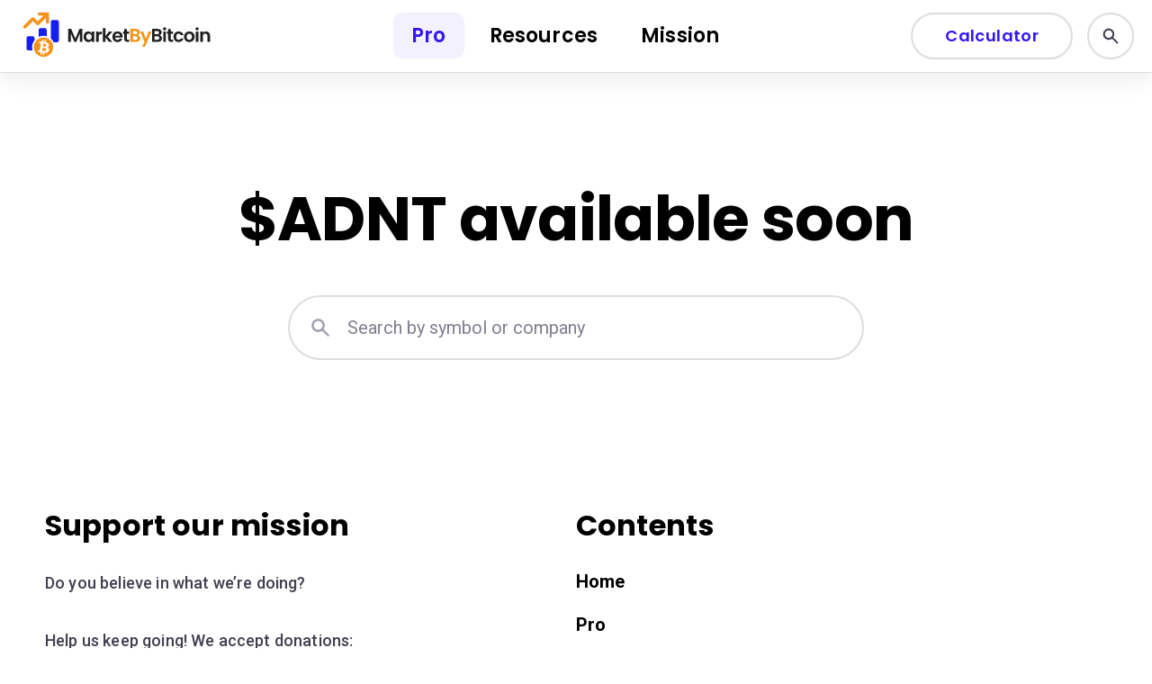

--- FILE ---
content_type: text/html; charset=utf-8
request_url: https://marketbybitcoin.com/pro/ADNT
body_size: 4002
content:
<!DOCTYPE html><html lang="en" dir="ltr"><head><meta name="viewport" content="width=device-width"/><meta charSet="utf-8"/><meta name="theme-color" content="#ffffff"/><link rel="icon" type="image/png" href="/favicon.png" sizes="32x32"/><link rel="icon" href="/icon.svg" type="image/svg+xml"/><link rel="apple-touch-icon" href="/apple-touch-icon.png" sizes="180x180"/><meta property="og:type" content="website"/><meta property="og:url" content="https://marketbybitcoin.com/"/><meta property="og:image" content="https://marketbybitcoin.com/social.png"/><meta property="twitter:card" content="summary_large_image"/><meta property="twitter:url" content="https://marketbybitcoin.com/"/><meta property="twitter:image" content="https://marketbybitcoin.com/social.png"/><title>Adient PLC (ADNT) - MarketByBitcoin</title><meta name="title" content="Adient PLC (ADNT) - MarketByBitcoin"/><meta name="description" content="Pricing data for Adient PLC (ADNT)"/><meta property="og:title" content="Adient PLC (ADNT) - MarketByBitcoin"/><meta property="og:description" content="Pricing data for Adient PLC (ADNT)"/><meta property="twitter:title" content="Adient PLC (ADNT) - MarketByBitcoin"/><meta property="twitter:description" content="Pricing data for Adient PLC (ADNT)"/><meta name="next-head-count" content="19"/><link rel="preload" href="/_next/static/css/5cad1d75560341fa2261.css" as="style"/><link rel="stylesheet" href="/_next/static/css/5cad1d75560341fa2261.css" data-n-g=""/><link rel="preload" href="/_next/static/css/8118b50dd548c4484628.css" as="style"/><link rel="stylesheet" href="/_next/static/css/8118b50dd548c4484628.css" data-n-p=""/><link rel="preload" href="/_next/static/css/5c9d2901a211e1d1c160.css" as="style"/><link rel="stylesheet" href="/_next/static/css/5c9d2901a211e1d1c160.css" data-n-p=""/><noscript data-n-css=""></noscript><script defer="" nomodule="" src="/_next/static/chunks/polyfills-a40ef1678bae11e696dba45124eadd70.js"></script><script src="/_next/static/chunks/webpack-af28476a2e7790fd48db.js" defer=""></script><script src="/_next/static/chunks/framework-895f067827ebe11ffe45.js" defer=""></script><script src="/_next/static/chunks/main-c4f2541b93e4ae8b71f8.js" defer=""></script><script src="/_next/static/chunks/pages/_app-bfde7b4831c2cb5f0f60.js" defer=""></script><script src="/_next/static/chunks/318-c10997aff99081a665db.js" defer=""></script><script src="/_next/static/chunks/730-87a75428f6324066c8f9.js" defer=""></script><script src="/_next/static/chunks/pages/pro/%5Bid%5D-9ac6ea3d5b9e0c7b284b.js" defer=""></script><script src="/_next/static/-MVe4MazdED-VNwvymBnj/_buildManifest.js" defer=""></script><script src="/_next/static/-MVe4MazdED-VNwvymBnj/_ssgManifest.js" defer=""></script></head><body><div id="__next"><nav class="Navbar_navbar__OdpL-"><div class="Navbar_navbar__content__1wFD1"><a aria-label="Home" class="Navbar_navbar__logo__3aGx0" href="/"><div style="display:inline-block;max-width:100%;overflow:hidden;position:relative;box-sizing:border-box;margin:0"><div style="box-sizing:border-box;display:block;max-width:100%"><img style="max-width:100%;display:block;margin:0;border:none;padding:0" alt="" aria-hidden="true" src="[data-uri]"/></div><img alt="" src="[data-uri]" decoding="async" data-nimg="intrinsic" style="position:absolute;top:0;left:0;bottom:0;right:0;box-sizing:border-box;padding:0;border:none;margin:auto;display:block;width:0;height:0;min-width:100%;max-width:100%;min-height:100%;max-height:100%"/><noscript><img alt="" srcSet="/_next/image?url=%2Flogo.svg&amp;w=256&amp;q=75 1x, /_next/image?url=%2Flogo.svg&amp;w=640&amp;q=75 2x" src="/_next/image?url=%2Flogo.svg&amp;w=640&amp;q=75" decoding="async" data-nimg="intrinsic" style="position:absolute;top:0;left:0;bottom:0;right:0;box-sizing:border-box;padding:0;border:none;margin:auto;display:block;width:0;height:0;min-width:100%;max-width:100%;min-height:100%;max-height:100%" loading="lazy"/></noscript></div></a><ul class="Navbar_menu__29nSh"><li class="Navbar_active__8ePFW"><a class="Navbar_menu__item__3wERz" href="/pro">Pro</a></li><li class=""><a class="Navbar_menu__item__3wERz" href="/resources">Resources</a></li><li class=""><a class="Navbar_menu__item__3wERz" href="/mission">Mission</a></li></ul><div class="Navbar_actions__NNGXj"><div class="Navbar_search__3vmzV"><button type="button" aria-label="Calculator" class="Shared_button__3QEK_ Shared_button__secondary__1ISVa Navbar_calculator-button__3Mpxx">Calculator</button></div><div class="Navbar_search__3vmzV"><button type="button" aria-label="Search" class="Shared_button__3QEK_ Shared_button__secondary__1ISVa Navbar_search-button__eIgHA"><svg viewBox="0 0 32 32" fill="none" xmlns="http://www.w3.org/2000/svg"><path fill-rule="evenodd" clip-rule="evenodd" d="M13.2 7.6a5.6 5.6 0 1 0 0 11.2 5.6 5.6 0 0 0 0-11.2Zm-8.4 5.6a8.4 8.4 0 1 1 15.246 4.866l6.744 6.744a1.4 1.4 0 0 1-1.98 1.98l-6.742-6.743A8.4 8.4 0 0 1 4.8 13.2Z" fill="currentColor"></path></svg></button></div><div class="Navbar_mobile-menu__3eECT"><button type="button" aria-label="Search" class="Shared_button__3QEK_ Shared_button__secondary__1ISVa Navbar_search-button__eIgHA"><svg viewBox="0 0 32 32" fill="none" xmlns="http://www.w3.org/2000/svg"><path fill-rule="evenodd" clip-rule="evenodd" d="M13.2 7.6a5.6 5.6 0 1 0 0 11.2 5.6 5.6 0 0 0 0-11.2Zm-8.4 5.6a8.4 8.4 0 1 1 15.246 4.866l6.744 6.744a1.4 1.4 0 0 1-1.98 1.98l-6.742-6.743A8.4 8.4 0 0 1 4.8 13.2Z" fill="currentColor"></path></svg></button><button type="button" aria-label="Menu" class="Shared_button__3QEK_ Shared_button__secondary__1ISVa Navbar_menu-button__3XoG9"><svg viewBox="0 0 32 32" fill="none" xmlns="http://www.w3.org/2000/svg"><path fill-rule="evenodd" clip-rule="evenodd" d="M4 8c0-.736.597-1.333 1.333-1.333h21.334a1.333 1.333 0 0 1 0 2.666H5.333A1.333 1.333 0 0 1 4 8Zm0 8c0-.736.597-1.333 1.333-1.333h21.334a1.333 1.333 0 0 1 0 2.666H5.333A1.333 1.333 0 0 1 4 16Zm0 8c0-.736.597-1.333 1.333-1.333h21.334a1.333 1.333 0 0 1 0 2.666H5.333A1.333 1.333 0 0 1 4 24Z" fill="currentColor"></path></svg></button></div></div></div></nav><main class="Shared_main__5lzrA"><section class="Shared_hero__9Vp8y ProQuote_hero__2-PkS"><div class="ProQuote_hero__background__1JXmb"></div></section><section class="ProQuote_chart__1p5io"><div class="ChartPro_details-page__DxZ67"><div class="ChartPro_details-header__2uCfp"><div class="ChartPro_pills__qmvbJ"><a href="/quote/ADNT"><div class="Shared_pill--small__2vnvv Shared_pill--small--gray__2oWR0">Basic</div></a><div class="Shared_pill--small__2vnvv">Pro</div></div><div class="ChartPro_header__p1mqv"><div><div class="ChartPro_company__2qNFx"><span class="ChartPro_company__name__2iKtQ"></span><span class="ChartPro_company__symbol__fv74R"></span></div><div class="ChartPro_price__1lwrE ChartPro_priceDesktop__32hsP"><span></span><span class="ChartPro_price--gray__l6mqp"></span><span> </span></div><div class="ChartPro_change__1rf87 ChartPro_changeMobile__lE6iI"><div class="ChartPro_change__label__2FNAv">1 year change:</div><div class="ChartPro_change__pill__3lqxO ChartPro_change__down__pC_pd"><svg viewBox="0 0 32 32" fill="none" xmlns="http://www.w3.org/2000/svg"><path fill-rule="evenodd" clip-rule="evenodd" d="M26.731 16.469a1.6 1.6 0 0 1 0 2.262l-9.6 9.6a1.6 1.6 0 0 1-2.262 0l-9.6-9.6A1.6 1.6 0 1 1 7.53 16.47l6.869 6.869V4.8a1.6 1.6 0 0 1 3.2 0v18.538l6.869-6.87a1.6 1.6 0 0 1 2.262 0Z" fill="currentColor"></path></svg><span class="ChartPro_change__value__1yHuR">0.00<!-- -->%</span></div></div></div><div class="ChartPro_change__1rf87 ChartPro_changeDesktop__2ewY3"><div class="ChartPro_change__label__2FNAv">1 year change:</div><div class="ChartPro_change__pill__3lqxO ChartPro_change__down__pC_pd"><svg viewBox="0 0 32 32" fill="none" xmlns="http://www.w3.org/2000/svg"><path fill-rule="evenodd" clip-rule="evenodd" d="M26.731 16.469a1.6 1.6 0 0 1 0 2.262l-9.6 9.6a1.6 1.6 0 0 1-2.262 0l-9.6-9.6A1.6 1.6 0 1 1 7.53 16.47l6.869 6.869V4.8a1.6 1.6 0 0 1 3.2 0v18.538l6.869-6.87a1.6 1.6 0 0 1 2.262 0Z" fill="currentColor"></path></svg><span class="ChartPro_change__value__1yHuR">0.00<!-- -->%</span></div></div><div class="ChartPro_price__1lwrE ChartPro_priceMobile__1SR1T"><span></span><span class="ChartPro_price--gray__l6mqp"></span><span> </span></div></div></div><div class="ChartPro_container__1QV8K"><div class="ChartPro_controls__19RW9"><div class="ChartPro_controlsTray__10TuY"><button type="button" class="ChartPro_currency__2-YRF ChartPro_currency__btc__FMKwG ChartPro_currency__active__2b235">Bitcoin (BTC)</button><button type="button" class="ChartPro_currency__2-YRF ChartPro_currency__dcr__2Rfr1 ">Decred (DCR)</button><button type="button" class="ChartPro_currency__2-YRF ChartPro_currency__usd__O2Ll- ">US Dollar (USD)</button></div><div class="ChartPro_controlsTray__10TuY ChartPro_controlsTime__2Jpcu"><button type="button" class="ChartPro_time__2PlaK ">1W</button><button type="button" class="ChartPro_time__2PlaK ">1M</button><button type="button" class="ChartPro_time__2PlaK ">3M</button><button type="button" class="ChartPro_time__2PlaK ">6M</button><button type="button" class="ChartPro_time__2PlaK ChartPro_time__active__2MXke">1Y</button><button type="button" class="ChartPro_time__2PlaK ">2Y</button></div></div><div class="ChartPro_controls__19RW9"><div class="ChartPro_controlsContainer__Dc142"><div class="ChartPro_indicators-controls__pfLSg"><div class="ChartPro_selectContainer__3LskL"><button type="button" class="ChartPro_select__ztOg4"><span class="ChartPro_select__text__wURD9">Edit indicators</span><span class="ChartPro_select__count__2poVD">1</span></button></div></div></div></div><div class="ChartPro_chartContainer__2hWKY"><div id="chart" class="ChartPro_chart__E-vNt"></div><div id="tooltip" class="ChartPro_tooltip__1qkWp"></div></div><div class="ChartPro_controls__19RW9 ChartPro_controlsMobile__3qDJc"><div class="ChartPro_controlsTray__10TuY ChartPro_controlsTime__2Jpcu"><button type="button" class="ChartPro_time__2PlaK ">1W</button><button type="button" class="ChartPro_time__2PlaK ">1M</button><button type="button" class="ChartPro_time__2PlaK ">3M</button><button type="button" class="ChartPro_time__2PlaK ">6M</button><button type="button" class="ChartPro_time__2PlaK ChartPro_time__active__2MXke">1Y</button><button type="button" class="ChartPro_time__2PlaK ">2Y</button></div></div><div class="ChartPro_chart__loading__lN_yt"><svg viewBox="0 0 24 24" fill="none" xmlns="http://www.w3.org/2000/svg" class="ChartPro_loadingSpinner__2ThWY"><path fill-rule="evenodd" clip-rule="evenodd" d="M12 24c6.627 0 12-5.373 12-12S18.627 0 12 0 0 5.373 0 12s5.373 12 12 12Zm0-3a9 9 0 0 0 9-9 9 9 0 0 0-9-9 9 9 0 0 0-9 9 9 9 0 0 0 9 9Z" fill="currentColor" fill-opacity="0.5"></path><path fill-rule="evenodd" clip-rule="evenodd" d="M16.592.913a12.009 12.009 0 0 1 3.893 2.602l-2.12 2.12A8.972 8.972 0 0 0 12 3a8.972 8.972 0 0 0-6.364 2.636L3.515 3.515A11.983 11.983 0 0 1 7.408.913a12.003 12.003 0 0 1 9.184 0Z" fill="currentColor"></path></svg></div></div></div></section><div class="ProQuote_description__g-Vxg"><p class="ProQuote_description__text__2dHcu">Adient plc designs, manufactures and markets a range of seating systems and components for passenger cars, commercial vehicles and light trucks. The company is headquartered in Dublin, Ireland.</p></div></main><footer class="Footer_footer__1_KSh"><div class="Footer_footer__main__2iH8b"><div class="Footer_footer__support__2myAp"><div class="Footer_footer__title__2jCd3">Support our mission</div><p class="Footer_footer__text__1q2iR">Do you believe in what we’re doing?</p><p class="Footer_footer__text__1q2iR">Help us keep going! We accept donations:</p><div class="Footer_donationCard__3tttI Footer_donationCard--btc__1hVlh"><div class="Footer_donationCard__top__4Whyj"><div><div class="Footer_donationCard__image__2luA_"><div style="display:inline-block;max-width:100%;overflow:hidden;position:relative;box-sizing:border-box;margin:0"><div style="box-sizing:border-box;display:block;max-width:100%"><img style="max-width:100%;display:block;margin:0;border:none;padding:0" alt="" aria-hidden="true" src="[data-uri]"/></div><img alt="" src="[data-uri]" decoding="async" data-nimg="intrinsic" style="position:absolute;top:0;left:0;bottom:0;right:0;box-sizing:border-box;padding:0;border:none;margin:auto;display:block;width:0;height:0;min-width:100%;max-width:100%;min-height:100%;max-height:100%"/><noscript><img alt="" srcSet="/_next/image?url=%2Ficon-bitcoin.png&amp;w=96&amp;q=75 1x, /_next/image?url=%2Ficon-bitcoin.png&amp;w=256&amp;q=75 2x" src="/_next/image?url=%2Ficon-bitcoin.png&amp;w=256&amp;q=75" decoding="async" data-nimg="intrinsic" style="position:absolute;top:0;left:0;bottom:0;right:0;box-sizing:border-box;padding:0;border:none;margin:auto;display:block;width:0;height:0;min-width:100%;max-width:100%;min-height:100%;max-height:100%" loading="lazy"/></noscript></div></div><div class="Footer_donationCard__title__e8T3H">Bitcoin</div><div class="Footer_donationCard__message__3hTwr">Click to copy address</div></div><div><div style="display:inline-block;max-width:100%;overflow:hidden;position:relative;box-sizing:border-box;margin:0"><div style="box-sizing:border-box;display:block;max-width:100%"><img style="max-width:100%;display:block;margin:0;border:none;padding:0" alt="" aria-hidden="true" src="[data-uri]"/></div><img alt="" src="[data-uri]" decoding="async" data-nimg="intrinsic" style="position:absolute;top:0;left:0;bottom:0;right:0;box-sizing:border-box;padding:0;border:none;margin:auto;display:block;width:0;height:0;min-width:100%;max-width:100%;min-height:100%;max-height:100%"/><noscript><img alt="" srcSet="/_next/image?url=%2Fqrcode-bitcoin.svg&amp;w=128&amp;q=75 1x, /_next/image?url=%2Fqrcode-bitcoin.svg&amp;w=256&amp;q=75 2x" src="/_next/image?url=%2Fqrcode-bitcoin.svg&amp;w=256&amp;q=75" decoding="async" data-nimg="intrinsic" style="position:absolute;top:0;left:0;bottom:0;right:0;box-sizing:border-box;padding:0;border:none;margin:auto;display:block;width:0;height:0;min-width:100%;max-width:100%;min-height:100%;max-height:100%" loading="lazy"/></noscript></div></div></div><div class="Footer_donationCard__btcCode__n2hYj">bc1qe8z37ykfjap22u5cudsy0t6xn5utt5lrfnw0wr</div></div><div class="Footer_donationCard__3tttI Footer_donationCard--dcr__11_Fw"><div class="Footer_donationCard__top__4Whyj"><div><div class="Footer_donationCard__image__2luA_"><div style="display:inline-block;max-width:100%;overflow:hidden;position:relative;box-sizing:border-box;margin:0"><div style="box-sizing:border-box;display:block;max-width:100%"><img style="max-width:100%;display:block;margin:0;border:none;padding:0" alt="" aria-hidden="true" src="[data-uri]"/></div><img alt="" src="[data-uri]" decoding="async" data-nimg="intrinsic" style="position:absolute;top:0;left:0;bottom:0;right:0;box-sizing:border-box;padding:0;border:none;margin:auto;display:block;width:0;height:0;min-width:100%;max-width:100%;min-height:100%;max-height:100%"/><noscript><img alt="" srcSet="/_next/image?url=%2Ficon-decred.png&amp;w=96&amp;q=75 1x, /_next/image?url=%2Ficon-decred.png&amp;w=256&amp;q=75 2x" src="/_next/image?url=%2Ficon-decred.png&amp;w=256&amp;q=75" decoding="async" data-nimg="intrinsic" style="position:absolute;top:0;left:0;bottom:0;right:0;box-sizing:border-box;padding:0;border:none;margin:auto;display:block;width:0;height:0;min-width:100%;max-width:100%;min-height:100%;max-height:100%" loading="lazy"/></noscript></div></div><div class="Footer_donationCard__title__e8T3H">Decred</div><div class="Footer_donationCard__message__3hTwr">Click to copy address</div></div><div><div style="display:inline-block;max-width:100%;overflow:hidden;position:relative;box-sizing:border-box;margin:0"><div style="box-sizing:border-box;display:block;max-width:100%"><img style="max-width:100%;display:block;margin:0;border:none;padding:0" alt="" aria-hidden="true" src="[data-uri]"/></div><img alt="" src="[data-uri]" decoding="async" data-nimg="intrinsic" style="position:absolute;top:0;left:0;bottom:0;right:0;box-sizing:border-box;padding:0;border:none;margin:auto;display:block;width:0;height:0;min-width:100%;max-width:100%;min-height:100%;max-height:100%"/><noscript><img alt="" srcSet="/_next/image?url=%2Fqrcode-decred.svg&amp;w=128&amp;q=75 1x, /_next/image?url=%2Fqrcode-decred.svg&amp;w=256&amp;q=75 2x" src="/_next/image?url=%2Fqrcode-decred.svg&amp;w=256&amp;q=75" decoding="async" data-nimg="intrinsic" style="position:absolute;top:0;left:0;bottom:0;right:0;box-sizing:border-box;padding:0;border:none;margin:auto;display:block;width:0;height:0;min-width:100%;max-width:100%;min-height:100%;max-height:100%" loading="lazy"/></noscript></div></div></div><div class="Footer_donationCard__dcrCode__1nOAd">DsZqxzkQQ9obAMCf2Ai4sJycxCtEueBooCV</div></div></div><div class="Footer_footer__navigation__1GQwH"><div class="Footer_footer__title__2jCd3">Contents</div><ul><li><a class="Footer_link__1vFCu" href="/">Home</a></li><li><a class="Footer_link__1vFCu" href="/pro">Pro</a></li><li><a class="Footer_link__1vFCu" href="/resources">Resources</a></li><li><a class="Footer_link__1vFCu" href="/mission">Mission</a></li></ul></div></div><hr/><div class="Footer_footer__legal__8_n6t"><p>© <!-- -->2026<!-- --> MarketByBitcoin</p><p><a href="/legal">Legal</a></p></div></footer><div class="Shared_boop__3pH2A"><svg viewBox="0 0 24 24" fill="none" xmlns="http://www.w3.org/2000/svg" class="Shared_loadingSpinner2__FmKyX"><path fill-rule="evenodd" clip-rule="evenodd" d="M12 24c6.627 0 12-5.373 12-12S18.627 0 12 0 0 5.373 0 12s5.373 12 12 12Zm0-3a9 9 0 0 0 9-9 9 9 0 0 0-9-9 9 9 0 0 0-9 9 9 9 0 0 0 9 9Z" fill="currentColor" fill-opacity="0.5"></path><path fill-rule="evenodd" clip-rule="evenodd" d="M16.592.913a12.009 12.009 0 0 1 3.893 2.602l-2.12 2.12A8.972 8.972 0 0 0 12 3a8.972 8.972 0 0 0-6.364 2.636L3.515 3.515A11.983 11.983 0 0 1 7.408.913a12.003 12.003 0 0 1 9.184 0Z" fill="currentColor"></path></svg></div></div><script id="__NEXT_DATA__" type="application/json">{"props":{"pageProps":{"stockData":{"symbol":"ADNT","name":"Adient PLC","description":"Adient plc designs, manufactures and markets a range of seating systems and components for passenger cars, commercial vehicles and light trucks. The company is headquartered in Dublin, Ireland."},"symbolQuery":"ADNT"},"__N_SSP":true},"page":"/pro/[id]","query":{"id":"ADNT"},"buildId":"-MVe4MazdED-VNwvymBnj","isFallback":false,"gssp":true,"customServer":true,"scriptLoader":[]}</script><div id="modal-root"></div></body></html>

--- FILE ---
content_type: text/css; charset=UTF-8
request_url: https://marketbybitcoin.com/_next/static/css/5cad1d75560341fa2261.css
body_size: 4824
content:
@import url(https://fonts.googleapis.com/css2?family=Poppins:wght@400;500;600;700&family=Roboto:wght@400;500;700&family=Roboto+Mono:wght@500&display=swap);body,html{padding:0;margin:0;font-family:Roboto,-apple-system,Helvetica Neue,Helvetica,Arial,sans-serif;font-size:16px;letter-spacing:.01em;-ms-text-size-adjust:100%;-webkit-text-size-adjust:100%;-moz-osx-font-smoothing:grayscale;-webkit-font-smoothing:antialiased;height:100%}a{color:inherit;text-decoration:none}canvas,img,picture,svg,video{display:block;max-width:100%}button,input,select,textarea{font:inherit}svg{display:inline-block;width:24px;height:auto}*,:after,:before{-webkit-box-sizing:border-box;-moz-box-sizing:border-box;box-sizing:border-box;margin:0;padding:0;background-color:none;text-decoration:none;list-style-type:none;outline:none;border:none}#__next{isolation:isolate}.ModalCalculator_bg__ZLitI{position:fixed;top:0;left:0;z-index:1040;width:100vw;height:100vh;background-color:#000;opacity:.5}.ModalCalculator_modal__1j6z8{position:fixed;top:0;left:0;z-index:1050;display:block;width:100%;height:100%;overflow-x:hidden;overflow-y:auto}.ModalCalculator_modal__1j6z8 .ModalCalculator_modal__dialog__1YYVd{width:min(520px,100% - 20px);margin:40px auto;pointer-events:auto;background-color:#fff;background-clip:padding-box;border:1px solid rgba(0,0,0,.2);border-radius:20px;overflow:hidden}.ModalCalculator_modal__1j6z8 .ModalCalculator_modal__dialog__1YYVd .ModalCalculator_modal__content__2HXA_{padding:40px 40px 20px;position:relative;display:-webkit-flex;display:-moz-box;display:flex;-webkit-flex-direction:column;-moz-box-orient:vertical;-moz-box-direction:normal;flex-direction:column;width:100%}@media screen and (max-width:767px){.ModalCalculator_modal__1j6z8 .ModalCalculator_modal__dialog__1YYVd .ModalCalculator_modal__content__2HXA_{padding:40px 20px}}.ModalCalculator_modal__1j6z8 .ModalCalculator_modal__dialog__1YYVd .ModalCalculator_modal__content__2HXA_ .ModalCalculator_modal__header__ODzxZ{display:-webkit-flex;display:-moz-box;display:flex;-webkit-flex-direction:row;-moz-box-orient:horizontal;-moz-box-direction:normal;flex-direction:row;-webkit-justify-content:space-between;-moz-box-pack:justify;justify-content:space-between;margin-bottom:24px}.ModalCalculator_modal__1j6z8 .ModalCalculator_modal__dialog__1YYVd .ModalCalculator_modal__content__2HXA_ .ModalCalculator_modal__header__ODzxZ .ModalCalculator_modal__title__1yzXl{font-family:Poppins,Roboto,-apple-system,Helvetica Neue,Helvetica,Arial,sans-serif;font-size:26px;line-height:40px;font-weight:700}.ModalCalculator_modal__1j6z8 .ModalCalculator_modal__dialog__1YYVd .ModalCalculator_modal__content__2HXA_ .ModalCalculator_modal__header__ODzxZ .ModalCalculator_button__1Ewgc{-webkit-flex:none;-moz-box-flex:0;flex:none;height:-webkit-max-content;height:-moz-max-content;height:max-content;border-radius:50%}.ModalCalculator_modal__1j6z8 .ModalCalculator_modal__dialog__1YYVd .ModalCalculator_modal__content__2HXA_ .ModalCalculator_modal__header__ODzxZ .ModalCalculator_modal__close__tWLFc{width:24px;height:24px;-webkit-box-sizing:content-box;-moz-box-sizing:content-box;box-sizing:content-box;padding:8px}.ModalCalculator_modal__1j6z8 .ModalCalculator_modal__dialog__1YYVd .ModalCalculator_modal__content__2HXA_ .ModalCalculator_modal__body___QpPw .ModalCalculator_modal__text__3iFpM{font-size:18px;line-height:24px;color:#404050;margin-bottom:32px}.ModalCalculator_modal__1j6z8 .ModalCalculator_modal__dialog__1YYVd .ModalCalculator_modal__content__2HXA_ .ModalCalculator_modal__body___QpPw .ModalCalculator_inputLine__2MMoF{display:-webkit-flex;display:-moz-box;display:flex;-webkit-flex-direction:row;-moz-box-orient:horizontal;-moz-box-direction:normal;flex-direction:row;margin-bottom:32px}.ModalCalculator_modal__1j6z8 .ModalCalculator_modal__dialog__1YYVd .ModalCalculator_modal__content__2HXA_ .ModalCalculator_modal__body___QpPw .ModalCalculator_inputLine__2MMoF .ModalCalculator_nameCurrency__tO14_{display:-webkit-flex;display:-moz-box;display:flex;-webkit-flex-direction:row;-moz-box-orient:horizontal;-moz-box-direction:normal;flex-direction:row;-webkit-align-items:center;-moz-box-align:center;align-items:center;padding:8px 12px;margin-left:20px;width:50%;height:40px;line-height:24px;font-size:18px;font-weight:500;color:#404050}.ModalCalculator_modal__1j6z8 .ModalCalculator_modal__dialog__1YYVd .ModalCalculator_modal__content__2HXA_ .ModalCalculator_modal__body___QpPw .ModalCalculator_inputLine__2MMoF .ModalCalculator_selectItem__iJl26{position:relative;margin-left:20px;width:50%}.ModalCalculator_modal__1j6z8 .ModalCalculator_modal__dialog__1YYVd .ModalCalculator_modal__content__2HXA_ .ModalCalculator_modal__body___QpPw .ModalCalculator_inputLine__2MMoF .ModalCalculator_selectItem__iJl26 .ModalCalculator_selectCurrency__27DdK{padding:4px 4px 4px 12px;font-family:Roboto,-apple-system,Helvetica Neue,Helvetica,Arial,sans-serif;font-size:18px;line-height:24px;font-weight:500;color:#404050}.ModalCalculator_modal__1j6z8 .ModalCalculator_modal__dialog__1YYVd .ModalCalculator_modal__content__2HXA_ .ModalCalculator_modal__body___QpPw .ModalCalculator_inputLine__2MMoF .ModalCalculator_selectItem__iJl26 .ModalCalculator_selectCurrency__27DdK:hover{cursor:pointer}.ModalCalculator_modal__1j6z8 .ModalCalculator_modal__dialog__1YYVd .ModalCalculator_modal__content__2HXA_ .ModalCalculator_modal__body___QpPw .ModalCalculator_inputLine__2MMoF .ModalCalculator_selectItem__iJl26 .ModalCalculator_chevron__3xYWC{position:absolute;pointer-events:none;color:#a0a0b0;top:50%;-webkit-transform:translateY(-50%);transform:translateY(-50%);right:8px}.ModalCalculator_modal__1j6z8 .ModalCalculator_modal__dialog__1YYVd .ModalCalculator_modal__footer__2LOgL{background-color:#3516f2;width:100%;padding:20px 40px}.ModalCalculator_modal__1j6z8 .ModalCalculator_modal__dialog__1YYVd .ModalCalculator_modal__footer__2LOgL .ModalCalculator_text__ihgdU{text-align:center;font-family:Poppins,Roboto,-apple-system,Helvetica Neue,Helvetica,Arial,sans-serif;font-weight:600;font-size:18px;line-height:28px;letter-spacing:.03em;color:#fff}.Shared_main__5lzrA{width:100%;overflow-y:visible}.Shared_hero__9Vp8y{position:relative;margin:0 auto;overflow:visible;max-width:1440px}.Shared_hero__9Vp8y .Shared_hero__content__1onae{position:relative;display:-webkit-flex;display:-moz-box;display:flex;-webkit-flex-direction:column;-moz-box-orient:vertical;-moz-box-direction:normal;flex-direction:column;-webkit-align-items:center;-moz-box-align:center;align-items:center;padding:128px 0 0}@media screen and (max-width:767px){.Shared_hero__9Vp8y .Shared_hero__content__1onae{padding:64px 0 0}}.Shared_hero__9Vp8y .Shared_pill__Bom-J{display:inline-block;padding:6px 16px;text-transform:uppercase;font-weight:700;font-size:14px;line-height:24px;letter-spacing:.2em;color:#3516f2;background-color:#f3f1fe;border-radius:18px;margin-bottom:12px}@media screen and (max-width:767px){.Shared_hero__9Vp8y .Shared_pill__Bom-J{font-size:12px;line-height:20px}}.Shared_hero__9Vp8y .Shared_title__2c8ik{margin:0;font-family:Poppins,Roboto,-apple-system,Helvetica Neue,Helvetica,Arial,sans-serif;font-weight:700;font-size:68px;line-height:72px;letter-spacing:-.01em;text-align:center;width:min(940px,100% - 32px)}@media screen and (max-width:980px){.Shared_hero__9Vp8y .Shared_title__2c8ik{font-size:56px;line-height:64px}}@media screen and (max-width:767px){.Shared_hero__9Vp8y .Shared_title__2c8ik{font-size:32px;line-height:36px}}.Shared_hero__9Vp8y .Shared_title__2c8ik .Shared_title__highlight__3-bBP{color:#3516f2}.Shared_hero__9Vp8y .Shared_description__3XRJj{color:#808090;font-weight:500;font-size:24px;line-height:32px;text-align:center;letter-spacing:.01em;width:min(700px,100% - 40px);margin:64px 0 0}@media screen and (max-width:767px){.Shared_hero__9Vp8y .Shared_description__3XRJj{font-size:18px;line-height:24px;margin:40px 0 0}}.Shared_hero__9Vp8y .Shared_description__3XRJj .Shared_description__highlight__3HXAm{font-weight:700;color:#202030}.Shared_hero__9Vp8y .Shared_description__3XRJj .Shared_description__bitcoin__1cdg3{color:#f39d1a}.Shared_hero__9Vp8y .Shared_description__3XRJj .Shared_description__decred__3ln0S{color:#1e83fb}.Shared_hero__9Vp8y .Shared_tickers__1Kks2{display:-webkit-flex;display:-moz-box;display:flex;-webkit-flex-direction:column;-moz-box-orient:vertical;-moz-box-direction:normal;flex-direction:column;-webkit-justify-content:center;-moz-box-pack:center;justify-content:center;-webkit-align-items:center;-moz-box-align:center;align-items:center;margin-bottom:48px}.Shared_hero__9Vp8y .Shared_tickers__1Kks2 span{margin-bottom:16px;font-weight:500;color:#606070}.Shared_hero__9Vp8y .Shared_tickers__1Kks2 .Shared_buttons__1tdKF{display:-webkit-flex;display:-moz-box;display:flex;-webkit-flex-direction:row;-moz-box-orient:horizontal;-moz-box-direction:normal;flex-direction:row;background-color:#fafafa;border-radius:8px}.Shared_hero__9Vp8y .Shared_tickers__1Kks2 .Shared_buttons__1tdKF .Shared_button__3QEK_{margin:0 0 0 8px;padding:6px 12px;border-radius:8px;font-weight:600;background-color:#fafafa;color:#808090;letter-spacing:.02em;border:none}.Shared_hero__9Vp8y .Shared_tickers__1Kks2 .Shared_buttons__1tdKF .Shared_button__3QEK_:hover{cursor:pointer;background-color:#f4f4f4}.Shared_hero__9Vp8y .Shared_tickers__1Kks2 .Shared_buttons__1tdKF .Shared_button__3QEK_.Shared_currency__active__g6dr8{color:#3516f2;background-color:#f3f1fe}.Shared_hero__9Vp8y .Shared_tickers__1Kks2 .Shared_buttons__1tdKF .Shared_button__3QEK_:first-child{margin:0}@media screen and (max-width:400px){.Shared_hero__9Vp8y .Shared_tickers__1Kks2 .Shared_buttons__1tdKF .Shared_button__3QEK_{margin:0 0 0 4px;padding:8px 10px}}.Shared_pill--small__2vnvv{display:inline-block;padding:4px 12px;text-transform:uppercase;font-weight:700;font-size:14px;line-height:24px;letter-spacing:.2em;color:#3516f2;background-color:#f3f1fe;border-radius:18px;margin-bottom:12px}@media screen and (max-width:767px){.Shared_pill--small__2vnvv{padding:2px 10px;font-size:12px}}.Shared_pill--small--gray__2oWR0{color:#a0a0b0;background-color:#fafafa}.Shared_pill--small--orange__39e2q{color:#f39d1a;background-color:#fff4e4}.Shared_section__label__33qcX{font-size:20px;line-height:20px;letter-spacing:.3em;color:#3516f2;text-transform:uppercase;font-weight:700;font-family:Poppins,Roboto,-apple-system,Helvetica Neue,Helvetica,Arial,sans-serif;margin-bottom:16px}@media screen and (max-width:767px){.Shared_section__label__33qcX{font-size:14px;line-height:16px}}.Shared_section__title__3eys4{font-family:Poppins,Roboto,-apple-system,Helvetica Neue,Helvetica,Arial,sans-serif;font-weight:700;font-size:48px;line-height:48px;margin-bottom:64px}@media screen and (max-width:767px){.Shared_section__title__3eys4{font-size:28px;line-height:32px;margin-bottom:32px}}.Shared_section__labelCentered__Dj5Qp,.Shared_section__titleCentered__ar07d{text-align:center}.Shared_button__3QEK_{display:-webkit-flex;display:-moz-box;display:flex;-webkit-flex-direction:row;-moz-box-orient:horizontal;-moz-box-direction:normal;flex-direction:row;-webkit-align-items:center;-moz-box-align:center;align-items:center;font-family:Poppins,Roboto,-apple-system,Helvetica Neue,Helvetica,Arial,sans-serif;color:#404050;background-color:#fff;border:2px solid #eee;max-width:-webkit-max-content;max-width:-moz-max-content;max-width:max-content;-webkit-transition:color .3s,border .3s;transition:color .3s,border .3s}.Shared_button__3QEK_:hover{cursor:pointer;border:2px solid #ccc}.Shared_button__3QEK_:focus{-webkit-box-shadow:0 0 0 4px #afd7fc;box-shadow:0 0 0 4px #afd7fc}.Shared_button__primary__23uea{display:-webkit-flex;display:-moz-box;display:flex;-webkit-flex-direction:row;-moz-box-orient:horizontal;-moz-box-direction:normal;flex-direction:row;-webkit-align-items:center;-moz-box-align:center;align-items:center;font-family:Poppins,Roboto,-apple-system,Helvetica Neue,Helvetica,Arial,sans-serif;font-weight:600;font-size:18px;line-height:24px;color:#fff;letter-spacing:.02em;background-color:#3516f2;padding:16px 40px;height:56px;border:none;max-width:-webkit-max-content;max-width:-moz-max-content;max-width:max-content;border-radius:28px;-webkit-transition:background-color .3s;transition:background-color .3s}.Shared_button__primary__23uea:hover{cursor:pointer;background-color:#150385}.Shared_button__primary__23uea:focus{-webkit-box-shadow:0 0 0 4px #afd7fc;box-shadow:0 0 0 4px #afd7fc}.Shared_button__secondary__1ISVa{display:-webkit-flex;display:-moz-box;display:flex;-webkit-flex-direction:row;-moz-box-orient:horizontal;-moz-box-direction:normal;flex-direction:row;-webkit-align-items:center;-moz-box-align:center;align-items:center;font-family:Poppins,Roboto,-apple-system,Helvetica Neue,Helvetica,Arial,sans-serif;font-weight:600;font-size:18px;line-height:24px;color:#404050;letter-spacing:.02em;background-color:#fff;padding:16px 40px;height:56px;border-radius:28px;max-width:-webkit-max-content;max-width:-moz-max-content;max-width:max-content;border:2px solid #ddd;-webkit-transition:color .3s,border .3s;transition:color .3s,border .3s}.Shared_button__secondary__1ISVa:hover{cursor:pointer;color:#3516f2;border:2px solid #3516f2}.Shared_button__secondary__1ISVa:focus{-webkit-box-shadow:0 0 0 4px #afd7fc;box-shadow:0 0 0 4px #afd7fc}.Shared_button__secondary--small__3vlvc{display:-webkit-flex;display:-moz-box;display:flex;-webkit-flex-direction:row;-moz-box-orient:horizontal;-moz-box-direction:normal;flex-direction:row;-webkit-align-items:center;-moz-box-align:center;align-items:center;font-family:Roboto,-apple-system,Helvetica Neue,Helvetica,Arial,sans-serif;font-weight:500;font-size:14px;line-height:16px;color:#606070;letter-spacing:.01em;background-color:#fff;padding:10px 20px;height:36px;border-radius:18px;max-width:-webkit-max-content;max-width:-moz-max-content;max-width:max-content;border:1px solid #ddd;-webkit-transition:border .3s;transition:border .3s}.Shared_button__secondary--small__3vlvc:hover{cursor:pointer;border:1px solid #a0a0b0}.Shared_button__secondary--small__3vlvc:focus{-webkit-box-shadow:0 0 0 4px #afd7fc;box-shadow:0 0 0 4px #afd7fc}.Shared_button__loading__1IGdW{-webkit-justify-content:center;-moz-box-pack:center;justify-content:center;min-width:160px;height:56px}.Shared_loadingSpinner__2p9fl{width:24px;height:24px;-webkit-animation:Shared_spin__2UBRV 1s linear infinite;animation:Shared_spin__2UBRV 1s linear infinite;color:#fff}@-webkit-keyframes Shared_spin__2UBRV{0%{-webkit-transform:rotate(0deg);transform:rotate(0deg)}to{-webkit-transform:rotate(1turn);transform:rotate(1turn)}}@keyframes Shared_spin__2UBRV{0%{-webkit-transform:rotate(0deg);transform:rotate(0deg)}to{-webkit-transform:rotate(1turn);transform:rotate(1turn)}}.Shared_input__2aP-K{-webkit-appearance:none;-moz-appearance:none;background-color:#fff;border-radius:8px;padding:12px;border:2px solid #ddd;font-family:Roboto,-apple-system,Helvetica Neue,Helvetica,Arial,sans-serif;font-size:16px;line-height:24px;width:100%;height:42px;letter-spacing:.01em;color:#202030;-webkit-transition:padding 0s ease-out,border-color .2s ease-out,-webkit-box-shadow .2s ease-out;transition:padding 0s ease-out,border-color .2s ease-out,-webkit-box-shadow .2s ease-out;transition:padding 0s ease-out,border-color .2s ease-out,box-shadow .2s ease-out;transition:padding 0s ease-out,border-color .2s ease-out,box-shadow .2s ease-out,-webkit-box-shadow .2s ease-out}.Shared_input__2aP-K:active,.Shared_input__2aP-K:hover{border:2px solid #808090}.Shared_input__2aP-K:focus{border:2px solid #3516f2;-webkit-box-shadow:0 0 0 4px #f7faff;box-shadow:0 0 0 4px #f7faff}.Shared_input__2aP-K::-webkit-input-placeholder{color:#808090}.Shared_input__2aP-K::-moz-placeholder{color:#808090}.Shared_input__2aP-K:-ms-input-placeholder{color:#808090}.Shared_input__2aP-K::placeholder{color:#808090}.Shared_input__2aP-K:disabled{color:#a0a0b0;background-color:#fafafa}.Shared_input__2aP-K:disabled:hover{cursor:not-allowed}.Shared_input__2aP-K::-moz-focus-inner{border:none!important;outline:none!important}.Shared_inputWarning__DKTKd{border:2px solid orange;color:#b8860b}.Shared_inputWarning__DKTKd:active,.Shared_inputWarning__DKTKd:hover{border:2px solid orange}.Shared_inputWarning__DKTKd:focus{border:2px solid orange;-webkit-box-shadow:0 0 0 4px #ffffe0;box-shadow:0 0 0 4px #ffffe0}.Shared_inputError__2FM6t{border:2px solid red;color:brown}.Shared_inputError__2FM6t:active,.Shared_inputError__2FM6t:hover{border:2px solid red}.Shared_inputError__2FM6t:focus{border:2px solid red;-webkit-box-shadow:0 0 0 4px pink;box-shadow:0 0 0 4px pink}.Shared_inputTextarea__xRKKV{resize:none;height:auto;height:76px;min-height:52px;line-height:24px}.Shared_inputTextarea__xRKKV.Shared_auto__2ahnz{overflow-y:hidden}.Shared_inputLabel__1V21l{display:block;color:#202030;font-family:Roboto,-apple-system,Helvetica Neue,Helvetica,Arial,sans-serif;font-size:16px;line-height:16px;font-weight:500;margin-bottom:8px}.Shared_inputLabelWarning__6at9a{color:#b8860b}.Shared_inputLabelWarning__6at9a .Shared_warning__1qM-r{margin-left:4px}.Shared_inputLabelError__2Ivn2{color:brown}.Shared_inputLabelError__2Ivn2 .Shared_error__2zzrY{margin-left:4px}.Shared_inputItem__cU01O{margin-bottom:32px}.Shared_boop__3pH2A{background-color:#ffffffaa;position:fixed;top:0;left:0;bottom:0;right:0;z-index:200}.Shared_boop__3pH2A .Shared_loadingSpinner2__FmKyX{position:absolute;top:50%;left:50%;-webkit-transform:translate(-50%,-50%);transform:translate(-50%,-50%);width:40px;height:40px;-webkit-animation:Shared_spin__2UBRV 1s linear infinite;animation:Shared_spin__2UBRV 1s linear infinite;color:#606070}.SearchInput_search__3JkaN{position:relative;margin:48px 0;width:min(640px,100% - 40px);border-radius:36px}@media screen and (max-width:767px){.SearchInput_search__3JkaN{border-radius:28px}}.SearchInput_search__3JkaN .SearchInput_search__input__eTeYL{position:relative;z-index:101;background:none;background-color:#fff;border-radius:36px;height:72px;width:100%;border:2px solid #ddd;color:#404050;font-family:Roboto,-apple-system,Helvetica Neue,Helvetica,Arial,sans-serif;font-weight:500;font-size:20px;line-height:24px;outline:none;padding:24px 24px 24px 64px}@media screen and (max-width:767px){.SearchInput_search__3JkaN .SearchInput_search__input__eTeYL{font-size:16px;line-height:24px;padding:16px 16px 16px 48px;height:56px;border-radius:28px}}.SearchInput_search__3JkaN .SearchInput_search__input__eTeYL::-webkit-input-placeholder{color:#808090;font-weight:400}.SearchInput_search__3JkaN .SearchInput_search__input__eTeYL::-moz-placeholder{color:#808090;font-weight:400}.SearchInput_search__3JkaN .SearchInput_search__input__eTeYL:-ms-input-placeholder{color:#808090;font-weight:400}.SearchInput_search__3JkaN .SearchInput_search__input__eTeYL::placeholder{color:#808090;font-weight:400}.SearchInput_search__3JkaN .SearchInput_search__input--focused__2u67i{background-color:#fff;border-radius:36px 36px 0 0;border:2px solid #3516f2;border-bottom:none;padding:24px 24px 26px 64px}@media screen and (max-width:767px){.SearchInput_search__3JkaN .SearchInput_search__input--focused__2u67i{padding:16px 16px 18px 48px;border-radius:28px 28px 0 0;height:56px}}.SearchInput_search__3JkaN .SearchInput_search__icon__qYVfF{z-index:101;position:absolute;top:0;left:0;padding:22px;-webkit-box-sizing:content-box;-moz-box-sizing:content-box;box-sizing:content-box;width:28px;height:28px;color:#a0a0b0;pointer-events:none}@media screen and (max-width:767px){.SearchInput_search__3JkaN .SearchInput_search__icon__qYVfF{width:24px;height:24px;padding:16px}}.SearchInput_search__3JkaN:focus-within .SearchInput_search__icon__qYVfF{color:#808090}.SearchInput_search__3JkaN .SearchInput_search__suggestions__39fhh{display:-webkit-flex;display:-moz-box;display:flex;-webkit-flex-direction:column;-moz-box-orient:vertical;-moz-box-direction:normal;flex-direction:column;z-index:100;position:absolute;padding:0 16px 16px;width:100%;border:2px solid #3516f2;border-top:none;color:#404050;background-color:#fff;border-radius:0 0 36px 36px;-webkit-box-shadow:0 16px 32px #00000044;box-shadow:0 16px 32px #00000044;min-height:64px}@media screen and (max-width:767px){.SearchInput_search__3JkaN .SearchInput_search__suggestions__39fhh{border-radius:0 0 28px 28px}}.SearchInput_search__3JkaN .SearchInput_search__suggestions__39fhh .SearchInput_search__suggestion__zg0tX{margin:4px;padding:8px;border-radius:4px}.SearchInput_search__3JkaN .SearchInput_search__suggestions__39fhh .SearchInput_search__suggestion__zg0tX a{display:-webkit-flex;display:-moz-box;display:flex;-webkit-flex-direction:row;-moz-box-orient:horizontal;-moz-box-direction:normal;flex-direction:row}.SearchInput_search__3JkaN .SearchInput_search__suggestions__39fhh .SearchInput_search__suggestion__zg0tX:hover{cursor:pointer;background-color:#fafafa;color:#3516f2}.SearchInput_search__3JkaN .SearchInput_search__suggestions__39fhh .SearchInput_search__suggestion--selected__2cZqH{background-color:#f3f1fe}.SearchInput_search__3JkaN .SearchInput_search__suggestions__39fhh .SearchInput_search__suggestion--symbol__9l_fX{display:inline-block;margin-right:8px;font-size:16px;line-height:20px;color:#606070;width:48px}.SearchInput_search__3JkaN .SearchInput_search__suggestions__39fhh .SearchInput_search__suggestion--name__2N6ac{font-weight:500;font-size:18px;line-height:20px;color:#202030}.SearchInput_search__3JkaN .SearchInput_search__suggestions__39fhh .SearchInput_search__suggestion--empty__3By-z{margin:4px;padding:8px;font-size:16px;line-height:20px;color:#808090}.ModalSearchInput_bg__2HO84{position:fixed;top:0;left:0;z-index:1040;width:100vw;height:100vh;background-color:#000;opacity:.4}.ModalSearchInput_modal__3uJ2Q{position:fixed;top:0;left:0;z-index:1050;display:block;width:100%;height:100%;overflow-x:hidden;overflow-y:auto}.ModalSearchInput_modal__3uJ2Q .ModalSearchInput_modal__dialog__1sBtM{position:relative;display:-webkit-flex;display:-moz-box;display:flex;-webkit-justify-content:center;-moz-box-pack:center;justify-content:center;width:min(640px,100% - 20px);margin:100px auto 0;pointer-events:auto;background-clip:padding-box}@media screen and (max-width:767px){.ModalSearchInput_modal__3uJ2Q .ModalSearchInput_modal__dialog__1sBtM{width:100%}}.ModalSearchInput_modal__3uJ2Q .ModalSearchInput_modal__dialog__1sBtM *{margin:0}.ModalSearchInput_modal__3uJ2Q .ModalSearchInput_modal__dialog__1sBtM .ModalSearchInput_button__1MvGh{position:absolute;z-index:1000;-webkit-flex:none;-moz-box-flex:0;flex:none;height:-webkit-max-content;height:-moz-max-content;height:max-content;border-radius:50%;top:14px;right:32px}@media screen and (max-width:767px){.ModalSearchInput_modal__3uJ2Q .ModalSearchInput_modal__dialog__1sBtM .ModalSearchInput_button__1MvGh{top:8px;right:28px}}.ModalSearchInput_modal__3uJ2Q .ModalSearchInput_modal__dialog__1sBtM .ModalSearchInput_modal__close__2NHtb{width:24px;height:24px;-webkit-box-sizing:content-box;-moz-box-sizing:content-box;box-sizing:content-box;padding:8px}@media screen and (max-width:767px){.ModalSearchInput_modal__3uJ2Q .ModalSearchInput_modal__dialog__1sBtM .ModalSearchInput_modal__close__2NHtb{width:20px;height:20px}}.Navbar_navbar__OdpL-{z-index:1000;position:static;position:-webkit-sticky;position:sticky;top:0;background-color:#fff;height:80px;outline:1px solid #ddd;-webkit-box-shadow:0 8px 24px rgba(0,0,0,.08);box-shadow:0 8px 24px rgba(0,0,0,.08);-webkit-justify-content:center;-moz-box-pack:center;justify-content:center}.Navbar_navbar__OdpL-,.Navbar_navbar__OdpL- .Navbar_navbar__content__1wFD1{display:-webkit-flex;display:-moz-box;display:flex;-webkit-flex-direction:row;-moz-box-orient:horizontal;-moz-box-direction:normal;flex-direction:row;-webkit-align-items:center;-moz-box-align:center;align-items:center}.Navbar_navbar__OdpL- .Navbar_navbar__content__1wFD1{-webkit-justify-content:space-between;-moz-box-pack:justify;justify-content:space-between;width:min(1440px,100% - 40px)}@media screen and (max-width:400px){.Navbar_navbar__OdpL- .Navbar_navbar__content__1wFD1{width:min(1440px,100% - 32px)}}.Navbar_navbar__OdpL- .Navbar_navbar__logo__3aGx0{-webkit-flex:none;-moz-box-flex:0;flex:none;padding:4px;border-radius:10px;width:224px}@media screen and (max-width:767px){.Navbar_navbar__OdpL- .Navbar_navbar__logo__3aGx0 img{width:200px;height:auto}}.Navbar_navbar__OdpL- .Navbar_navbar__logo__3aGx0:hover{background-color:#fafafa}.Navbar_navbar__OdpL- .Navbar_navbar__logo__3aGx0:focus{-webkit-box-shadow:0 0 0 4px #3516f2;box-shadow:0 0 0 4px #3516f2}.Navbar_navbar__OdpL- .Navbar_menu__29nSh{display:-webkit-flex;display:-moz-box;display:flex;-webkit-flex-direction:row;-moz-box-orient:horizontal;-moz-box-direction:normal;flex-direction:row;-webkit-justify-content:center;-moz-box-pack:center;justify-content:center;-webkit-align-items:center;-moz-box-align:center;align-items:center}.Navbar_navbar__OdpL- .Navbar_menu__29nSh>*{margin:4px}@media screen and (max-width:980px){.Navbar_navbar__OdpL- .Navbar_menu__29nSh{display:none}}.Navbar_navbar__OdpL- .Navbar_menu__29nSh .Navbar_menu__item__3wERz{font-family:Poppins,Roboto,-apple-system,Helvetica Neue,Helvetica,Arial,sans-serif;font-size:22px;font-weight:600;line-height:40px;padding:10px 20px;border-radius:10px}.Navbar_navbar__OdpL- .Navbar_menu__29nSh .Navbar_menu__item__3wERz:hover{cursor:pointer;background-color:#fafafa}.Navbar_navbar__OdpL- .Navbar_menu__29nSh .Navbar_menu__item__3wERz:focus{-webkit-box-shadow:0 0 0 4px #3516f2;box-shadow:0 0 0 4px #3516f2}.Navbar_navbar__OdpL- .Navbar_menu__29nSh .Navbar_active__8ePFW .Navbar_menu__item__3wERz{color:#3516f2!important;background-color:#f3f1fe!important}.Navbar_navbar__OdpL- .Navbar_actions__NNGXj{display:-webkit-flex;display:-moz-box;display:flex;-webkit-flex-direction:row;-moz-box-orient:horizontal;-moz-box-direction:normal;flex-direction:row;-webkit-align-items:center;-moz-box-align:center;align-items:center}.Navbar_navbar__OdpL- .Navbar_actions__NNGXj .Navbar_search__3vmzV{position:relative}@media screen and (max-width:767px){.Navbar_navbar__OdpL- .Navbar_actions__NNGXj .Navbar_search__3vmzV{display:none}}.Navbar_navbar__OdpL- .Navbar_actions__NNGXj .Navbar_search__3vmzV .Navbar_calculator-button__3Mpxx{margin-right:16px;padding:12px 36px;height:auto;color:#3516f2}.Navbar_navbar__OdpL- .Navbar_actions__NNGXj .Navbar_search__3vmzV .Navbar_search-button__eIgHA{padding:12px;height:auto}.Navbar_navbar__OdpL- .Navbar_actions__NNGXj .Navbar_search__3vmzV:focus-within .Navbar_search__icon__24f7i{color:#808090}.Navbar_navbar__OdpL- .Navbar_actions__NNGXj .Navbar_mobile-menu__3eECT{display:none}@media screen and (max-width:980px){.Navbar_navbar__OdpL- .Navbar_actions__NNGXj .Navbar_mobile-menu__3eECT{display:-webkit-flex;display:-moz-box;display:flex;-webkit-flex-direction:row;-moz-box-orient:horizontal;-moz-box-direction:normal;flex-direction:row;-webkit-align-items:center;-moz-box-align:center;align-items:center}}.Navbar_navbar__OdpL- .Navbar_actions__NNGXj .Navbar_mobile-menu__3eECT .Navbar_menu-button__3XoG9,.Navbar_navbar__OdpL- .Navbar_actions__NNGXj .Navbar_mobile-menu__3eECT .Navbar_search-button__eIgHA{padding:12px;height:auto}@media screen and (max-width:767px){.Navbar_navbar__OdpL- .Navbar_actions__NNGXj .Navbar_mobile-menu__3eECT .Navbar_menu-button__3XoG9,.Navbar_navbar__OdpL- .Navbar_actions__NNGXj .Navbar_mobile-menu__3eECT .Navbar_search-button__eIgHA{padding:10px}}.Navbar_navbar__OdpL- .Navbar_actions__NNGXj .Navbar_mobile-menu__3eECT .Navbar_search-button__eIgHA{display:none}@media screen and (max-width:767px){.Navbar_navbar__OdpL- .Navbar_actions__NNGXj .Navbar_mobile-menu__3eECT .Navbar_search-button__eIgHA{display:-webkit-flex;display:-moz-box;display:flex}}.Navbar_navbar__OdpL- .Navbar_actions__NNGXj .Navbar_mobile-menu__3eECT .Navbar_menu-button__3XoG9{margin:0 0 0 16px}.Navbar_navbar__OdpL- .Navbar_mobileMenuContainer__3Fu-i{position:absolute;display:none;-webkit-align-items:flex-start;-moz-box-align:start;align-items:flex-start;-webkit-justify-content:center;-moz-box-pack:center;justify-content:center;top:80px;bottom:0;left:0;right:0;width:100%;height:-webkit-calc(100vh - 80px);height:calc(100vh - 80px);background-color:#fff;padding-top:5vh;overflow:hidden}@media screen and (max-width:980px){.Navbar_navbar__OdpL- .Navbar_mobileMenuContainer__3Fu-i{display:-webkit-flex;display:-moz-box;display:flex}}.Navbar_navbar__OdpL- .Navbar_mobileMenuContainer__3Fu-i .Navbar_mobileMenu__1IMY_{display:none;-webkit-flex-direction:column;-moz-box-orient:vertical;-moz-box-direction:normal;flex-direction:column;-webkit-justify-content:center;-moz-box-pack:center;justify-content:center;-webkit-align-items:center;-moz-box-align:center;align-items:center}.Navbar_navbar__OdpL- .Navbar_mobileMenuContainer__3Fu-i .Navbar_mobileMenu__1IMY_>*{margin:24px 0}@media screen and (max-width:980px){.Navbar_navbar__OdpL- .Navbar_mobileMenuContainer__3Fu-i .Navbar_mobileMenu__1IMY_{display:-webkit-flex;display:-moz-box;display:flex}}.Navbar_navbar__OdpL- .Navbar_mobileMenuContainer__3Fu-i .Navbar_mobileMenu__1IMY_ .Navbar_calculator-button__3Mpxx{display:none;color:#3516f2}@media screen and (max-width:767px){.Navbar_navbar__OdpL- .Navbar_mobileMenuContainer__3Fu-i .Navbar_mobileMenu__1IMY_ .Navbar_calculator-button__3Mpxx{display:-webkit-flex;display:-moz-box;display:flex}}.Navbar_navbar__OdpL- .Navbar_mobileMenuContainer__3Fu-i .Navbar_mobileMenu__1IMY_ .Navbar_menu__item__3wERz{font-family:Poppins,Roboto,-apple-system,Helvetica Neue,Helvetica,Arial,sans-serif;font-size:22px;font-weight:600;line-height:40px;padding:10px 20px;border-radius:10px}.Navbar_navbar__OdpL- .Navbar_mobileMenuContainer__3Fu-i .Navbar_mobileMenu__1IMY_ .Navbar_menu__item__3wERz:hover{cursor:pointer;background-color:#fafafa}.Navbar_navbar__OdpL- .Navbar_mobileMenuContainer__3Fu-i .Navbar_mobileMenu__1IMY_ .Navbar_menu__item__3wERz:focus{-webkit-box-shadow:0 0 0 4px #3516f2;box-shadow:0 0 0 4px #3516f2}.Navbar_navbar__OdpL- .Navbar_mobileMenuContainer__3Fu-i .Navbar_mobileMenu__1IMY_ .Navbar_active__8ePFW .Navbar_menu__item__3wERz{color:#3516f2!important;background-color:#f3f1fe!important}.Footer_footer__1_KSh{position:relative;width:min(1180px,100% - 40px);margin:120px auto 0;overflow:hidden}@media screen and (max-width:767px){.Footer_footer__1_KSh{margin:40px auto 0}}.Footer_footer__1_KSh .Footer_footer__main__2iH8b{display:-webkit-flex;display:-moz-box;display:flex;-webkit-flex-direction:row;-moz-box-orient:horizontal;-moz-box-direction:normal;flex-direction:row}@media screen and (max-width:1000px){.Footer_footer__1_KSh .Footer_footer__main__2iH8b{-webkit-flex-direction:column;-moz-box-orient:vertical;-moz-box-direction:normal;flex-direction:column;-webkit-align-items:center;-moz-box-align:center;align-items:center}}.Footer_footer__1_KSh .Footer_footer__main__2iH8b>*{padding-right:40px}@media screen and (max-width:1000px){.Footer_footer__1_KSh .Footer_footer__main__2iH8b>*{padding-right:0}}.Footer_footer__1_KSh .Footer_footer__main__2iH8b .Footer_footer__title__2jCd3{font-family:Poppins,Roboto,-apple-system,Helvetica Neue,Helvetica,Arial,sans-serif;font-weight:700;font-size:32px;line-height:32px;margin-bottom:32px}@media screen and (max-width:767px){.Footer_footer__1_KSh .Footer_footer__main__2iH8b .Footer_footer__title__2jCd3{font-size:28px}}.Footer_footer__1_KSh .Footer_footer__main__2iH8b .Footer_footer__text__1q2iR{font-size:18px;line-height:32px;color:#404050;font-weight:500;margin-bottom:32px}.Footer_footer__1_KSh .Footer_footer__main__2iH8b .Footer_footer__support__2myAp{-webkit-flex:1 1;-moz-box-flex:1;flex:1 1}@media screen and (max-width:1000px){.Footer_footer__1_KSh .Footer_footer__main__2iH8b .Footer_footer__support__2myAp{width:min(640px,100%);margin:24px 0}}.Footer_footer__1_KSh .Footer_footer__main__2iH8b .Footer_footer__support__2myAp .Footer_donationCard__3tttI{width:min(460px,100%);padding:24px 20px;margin-bottom:24px;border-radius:10px}.Footer_footer__1_KSh .Footer_footer__main__2iH8b .Footer_footer__support__2myAp .Footer_donationCard__3tttI .Footer_donationCard__message__3hTwr{display:none}.Footer_footer__1_KSh .Footer_footer__main__2iH8b .Footer_footer__support__2myAp .Footer_donationCard__3tttI:hover{cursor:pointer}.Footer_footer__1_KSh .Footer_footer__main__2iH8b .Footer_footer__support__2myAp .Footer_donationCard__3tttI:hover .Footer_donationCard__message__3hTwr{display:inline;display:initial;color:#606070}.Footer_footer__1_KSh .Footer_footer__main__2iH8b .Footer_footer__support__2myAp .Footer_donationCard__3tttI.Footer_donationCard--btc__1hVlh{background-color:#fefdef}.Footer_footer__1_KSh .Footer_footer__main__2iH8b .Footer_footer__support__2myAp .Footer_donationCard__3tttI.Footer_donationCard--dcr__11_Fw{background-color:#eff6fc}.Footer_footer__1_KSh .Footer_footer__main__2iH8b .Footer_footer__support__2myAp .Footer_donationCard__3tttI .Footer_donationCard__top__4Whyj{display:-webkit-flex;display:-moz-box;display:flex;-webkit-flex-direction:row;-moz-box-orient:horizontal;-moz-box-direction:normal;flex-direction:row;-webkit-justify-content:space-between;-moz-box-pack:justify;justify-content:space-between}.Footer_footer__1_KSh .Footer_footer__main__2iH8b .Footer_footer__support__2myAp .Footer_donationCard__3tttI .Footer_donationCard__title__e8T3H{font-size:20px;line-height:24px;font-weight:700;font-family:Poppins,Roboto,-apple-system,Helvetica Neue,Helvetica,Arial,sans-serif;margin:24px 0 0}.Footer_footer__1_KSh .Footer_footer__main__2iH8b .Footer_footer__support__2myAp .Footer_donationCard__3tttI .Footer_donationCard__image__2luA_{width:36px;height:36px;-webkit-box-shadow:0 4px 8px rgba(0,0,0,.08);box-shadow:0 4px 8px rgba(0,0,0,.08);background-color:#fff;border-radius:50%;overflow:hidden}.Footer_footer__1_KSh .Footer_footer__main__2iH8b .Footer_footer__support__2myAp .Footer_donationCard__3tttI .Footer_donationCard__btcCode__n2hYj,.Footer_footer__1_KSh .Footer_footer__main__2iH8b .Footer_footer__support__2myAp .Footer_donationCard__3tttI .Footer_donationCard__dcrCode__1nOAd{font-family:Roboto Mono,monospace;font-size:14px;line-height:24px;color:#404050;font-weight:500}@media screen and (max-width:767px){.Footer_footer__1_KSh .Footer_footer__main__2iH8b .Footer_footer__support__2myAp .Footer_donationCard__3tttI .Footer_donationCard__btcCode__n2hYj,.Footer_footer__1_KSh .Footer_footer__main__2iH8b .Footer_footer__support__2myAp .Footer_donationCard__3tttI .Footer_donationCard__dcrCode__1nOAd{font-size:12px}}.Footer_footer__1_KSh .Footer_footer__main__2iH8b .Footer_footer__support__2myAp .Footer_donationCard__3tttI .Footer_donationCard__btcCode__n2hYj{letter-spacing:.09em}@media screen and (max-width:767px){.Footer_footer__1_KSh .Footer_footer__main__2iH8b .Footer_footer__support__2myAp .Footer_donationCard__3tttI .Footer_donationCard__btcCode__n2hYj{letter-spacing:0}}.Footer_footer__1_KSh .Footer_footer__main__2iH8b .Footer_footer__support__2myAp .Footer_donationCard__3tttI .Footer_donationCard__dcrCode__1nOAd{letter-spacing:.23em}@media screen and (max-width:767px){.Footer_footer__1_KSh .Footer_footer__main__2iH8b .Footer_footer__support__2myAp .Footer_donationCard__3tttI .Footer_donationCard__dcrCode__1nOAd{letter-spacing:.12em}}.Footer_footer__1_KSh .Footer_footer__main__2iH8b .Footer_footer__navigation__1GQwH{-webkit-flex:1 1;-moz-box-flex:1;flex:1 1}@media screen and (max-width:1000px){.Footer_footer__1_KSh .Footer_footer__main__2iH8b .Footer_footer__navigation__1GQwH{width:min(640px,100%);margin:24px 0}}.Footer_footer__1_KSh .Footer_footer__main__2iH8b .Footer_footer__navigation__1GQwH .Footer_link__1vFCu{display:block;font-weight:700;font-size:20px;line-height:28px;margin:20px 0}.Footer_footer__1_KSh .Footer_footer__main__2iH8b .Footer_footer__navigation__1GQwH .Footer_link__1vFCu:hover{color:#3516f2}.Footer_footer__1_KSh hr{background-color:#eee;height:1px;width:100%;margin:20px 0}.Footer_footer__1_KSh .Footer_footer__legal__8_n6t{display:-webkit-flex;display:-moz-box;display:flex;-webkit-flex-direction:row;-moz-box-orient:horizontal;-moz-box-direction:normal;flex-direction:row;-webkit-justify-content:space-between;-moz-box-pack:justify;justify-content:space-between;margin:20px 0 40px}.Footer_footer__1_KSh .Footer_footer__legal__8_n6t p{color:#a0a0b0}

--- FILE ---
content_type: text/css; charset=UTF-8
request_url: https://marketbybitcoin.com/_next/static/css/8118b50dd548c4484628.css
body_size: 2909
content:
@import url(https://fonts.googleapis.com/css2?family=Poppins:wght@400;500;600;700&family=Roboto:wght@400;500;700&family=Roboto+Mono:wght@500&display=swap);.ChartPro_container__1QV8K{position:relative;width:min(1060px,100%);min-height:688px;background-color:#fff;margin:0 auto;border-radius:32px;-webkit-box-shadow:0 20px 50px rgba(0,0,0,.1);box-shadow:0 20px 50px rgba(0,0,0,.1);padding:20px 40px;border:1px solid #ddd;overflow:hidden}@media screen and (max-width:768px){.ChartPro_container__1QV8K{padding:20px 32px;min-height:600px}}@media screen and (max-width:767px){.ChartPro_container__1QV8K{padding:20px;min-height:600px}}.ChartPro_container__1QV8K .ChartPro_controls__19RW9{display:-webkit-flex;display:-moz-box;display:flex;-webkit-flex-direction:row;-moz-box-orient:horizontal;-moz-box-direction:normal;flex-direction:row;-webkit-justify-content:space-between;-moz-box-pack:justify;justify-content:space-between;-webkit-align-items:center;-moz-box-align:center;align-items:center}@media screen and (max-width:767px){.ChartPro_container__1QV8K .ChartPro_controls__19RW9{-webkit-flex-direction:column;-moz-box-orient:vertical;-moz-box-direction:normal;flex-direction:column;-webkit-justify-content:center;-moz-box-pack:center;justify-content:center;-webkit-align-items:flex-start;-moz-box-align:start;align-items:flex-start}}.ChartPro_container__1QV8K .ChartPro_controls__19RW9+.ChartPro_controls__19RW9{margin-top:20px}.ChartPro_container__1QV8K .ChartPro_controls__19RW9 .ChartPro_controlsTray__10TuY{display:-webkit-flex;display:-moz-box;display:flex;-webkit-flex-direction:row;-moz-box-orient:horizontal;-moz-box-direction:normal;flex-direction:row;-webkit-justify-content:center;-moz-box-pack:center;justify-content:center;-webkit-align-items:center;-moz-box-align:center;align-items:center;background-color:#fafafa;border-radius:8px}.ChartPro_container__1QV8K .ChartPro_controls__19RW9 .ChartPro_controlsTray__10TuY>*+*{margin-left:8px}.ChartPro_container__1QV8K .ChartPro_controls__19RW9 .ChartPro_controlsTray__10TuY.ChartPro_controlsTime__2Jpcu{display:-webkit-flex;display:-moz-box;display:flex}@media screen and (max-width:767px){.ChartPro_container__1QV8K .ChartPro_controls__19RW9 .ChartPro_controlsTray__10TuY.ChartPro_controlsTime__2Jpcu{display:none}}.ChartPro_container__1QV8K .ChartPro_controls__19RW9 .ChartPro_controlsTray__10TuY .ChartPro_time__2PlaK{padding:10px 12px;border-radius:8px;font-size:12px;font-weight:700;color:#808090;background-color:#fafafa}.ChartPro_container__1QV8K .ChartPro_controls__19RW9 .ChartPro_controlsTray__10TuY .ChartPro_time__2PlaK:hover{cursor:pointer}.ChartPro_container__1QV8K .ChartPro_controls__19RW9 .ChartPro_controlsTray__10TuY .ChartPro_time__2PlaK.ChartPro_time__active__2MXke,.ChartPro_container__1QV8K .ChartPro_controls__19RW9 .ChartPro_controlsTray__10TuY .ChartPro_time__2PlaK:hover{color:#606070;background-color:#eee}.ChartPro_container__1QV8K .ChartPro_controls__19RW9.ChartPro_controlsMobile__3qDJc{display:none}@media screen and (max-width:767px){.ChartPro_container__1QV8K .ChartPro_controls__19RW9.ChartPro_controlsMobile__3qDJc{display:-webkit-flex;display:-moz-box;display:flex;-webkit-align-items:center;-moz-box-align:center;align-items:center}}.ChartPro_container__1QV8K .ChartPro_controls__19RW9.ChartPro_controlsMobile__3qDJc .ChartPro_controlsTray__10TuY.ChartPro_controlsTime__2Jpcu{display:none}@media screen and (max-width:767px){.ChartPro_container__1QV8K .ChartPro_controls__19RW9.ChartPro_controlsMobile__3qDJc .ChartPro_controlsTray__10TuY.ChartPro_controlsTime__2Jpcu{display:-webkit-flex;display:-moz-box;display:flex}}.ChartPro_container__1QV8K .ChartPro_controls__19RW9 .ChartPro_currency__2-YRF{padding:8px 12px;border-radius:8px;font-size:12px;line-height:20px;font-weight:700;color:#808090;background:none}@media screen and (max-width:400px){.ChartPro_container__1QV8K .ChartPro_controls__19RW9 .ChartPro_currency__2-YRF{font-size:11px}}.ChartPro_container__1QV8K .ChartPro_controls__19RW9 .ChartPro_currency__2-YRF:hover{cursor:pointer}.ChartPro_container__1QV8K .ChartPro_controls__19RW9 .ChartPro_currency__2-YRF.ChartPro_currency__btc__FMKwG.ChartPro_currency__active__2b235,.ChartPro_container__1QV8K .ChartPro_controls__19RW9 .ChartPro_currency__2-YRF:hover.ChartPro_currency__btc__FMKwG{color:#f39d1a;background-color:#fff4e4}.ChartPro_container__1QV8K .ChartPro_controls__19RW9 .ChartPro_currency__2-YRF.ChartPro_currency__dcr__2Rfr1.ChartPro_currency__active__2b235,.ChartPro_container__1QV8K .ChartPro_controls__19RW9 .ChartPro_currency__2-YRF:hover.ChartPro_currency__dcr__2Rfr1{color:#1e83fb;background-color:#ecf8ff}.ChartPro_container__1QV8K .ChartPro_controls__19RW9 .ChartPro_currency__2-YRF.ChartPro_currency__usd__O2Ll-.ChartPro_currency__active__2b235,.ChartPro_container__1QV8K .ChartPro_controls__19RW9 .ChartPro_currency__2-YRF:hover.ChartPro_currency__usd__O2Ll-{color:#3516f2;background-color:#f3f1fe}.ChartPro_container__1QV8K .ChartPro_controls__19RW9 .ChartPro_controlsContainer__Dc142{display:-webkit-flex;display:-moz-box;display:flex;-webkit-flex-direction:row;-moz-box-orient:horizontal;-moz-box-direction:normal;flex-direction:row;-webkit-align-items:center;-moz-box-align:center;align-items:center}.ChartPro_container__1QV8K .ChartPro_controls__19RW9 .ChartPro_controlsContainer__Dc142>*+*{margin-left:16px}@media screen and (max-width:480px){.ChartPro_container__1QV8K .ChartPro_controls__19RW9 .ChartPro_controlsContainer__Dc142>*+*{margin-left:40px}}.ChartPro_container__1QV8K .ChartPro_controls__19RW9 .ChartPro_controlsContainer__Dc142 *>span{color:#606070;font-size:14px;line-height:16px;margin-right:8px}.ChartPro_container__1QV8K .ChartPro_controls__19RW9 .ChartPro_controlsContainer__Dc142 .ChartPro_indicators-controls__pfLSg{display:-webkit-flex;display:-moz-box;display:flex;-webkit-flex-direction:row;-moz-box-orient:horizontal;-moz-box-direction:normal;flex-direction:row;-webkit-align-items:center;-moz-box-align:center;align-items:center}.ChartPro_container__1QV8K .ChartPro_controls__19RW9 .ChartPro_controlsContainer__Dc142 .ChartPro_indicators-controls__pfLSg .ChartPro_selectContainer__3LskL{position:relative}.ChartPro_container__1QV8K .ChartPro_controls__19RW9 .ChartPro_controlsContainer__Dc142 .ChartPro_indicators-controls__pfLSg .ChartPro_select__ztOg4{position:relative;-webkit-flex:none;-moz-box-flex:0;flex:none;display:-webkit-flex;display:-moz-box;display:flex;-webkit-flex-direction:row;-moz-box-orient:horizontal;-moz-box-direction:normal;flex-direction:row;-webkit-justify-content:flex-start;-moz-box-pack:start;justify-content:flex-start;-webkit-align-items:center;-moz-box-align:center;align-items:center;background-color:#fff;border-radius:8px;border:1px solid #ddd;padding:8px 36px 8px 14px}.ChartPro_container__1QV8K .ChartPro_controls__19RW9 .ChartPro_controlsContainer__Dc142 .ChartPro_indicators-controls__pfLSg .ChartPro_select__ztOg4:hover{cursor:pointer;border:1px solid #ccc}.ChartPro_container__1QV8K .ChartPro_controls__19RW9 .ChartPro_controlsContainer__Dc142 .ChartPro_indicators-controls__pfLSg .ChartPro_select__ztOg4 .ChartPro_select__text__wURD9{letter-spacing:.02em;font-family:Roboto,-apple-system,Helvetica Neue,Helvetica,Arial,sans-serif;font-weight:500;font-size:13px;line-height:20px;color:#202030;pointer-events:none}.ChartPro_container__1QV8K .ChartPro_controls__19RW9 .ChartPro_controlsContainer__Dc142 .ChartPro_indicators-controls__pfLSg .ChartPro_select__ztOg4 .ChartPro_select__count__2poVD{position:absolute;top:5px;right:6px;width:24px;height:24px;text-align:center;letter-spacing:.02em;font-family:Roboto,-apple-system,Helvetica Neue,Helvetica,Arial,sans-serif;font-weight:700;font-size:12px;line-height:24px;color:#fff;background-color:#3516f2;pointer-events:none;border-radius:50%}.ChartPro_container__1QV8K .ChartPro_controls__19RW9 .ChartPro_controlsContainer__Dc142 .ChartPro_indicators-controls__pfLSg .ChartPro_select__ztOg4 .ChartPro_select__icon__ccfZP{position:absolute;top:7px;right:8px;-webkit-box-sizing:content-box;-moz-box-sizing:content-box;box-sizing:content-box;width:20px;height:20px;color:#808090;pointer-events:none}.ChartPro_container__1QV8K .ChartPro_controls__19RW9 .ChartPro_controlsContainer__Dc142 .ChartPro_indicators-controls__pfLSg .ChartPro_indicator-selectors__cPqMv{z-index:20;position:absolute;top:0;left:0;display:-webkit-flex;display:-moz-box;display:flex;-webkit-flex-direction:column;-moz-box-orient:vertical;-moz-box-direction:normal;flex-direction:column;-webkit-justify-content:center;-moz-box-pack:center;justify-content:center;-webkit-align-items:center;-moz-box-align:center;align-items:center;background-color:#fff;padding:10px 10px 16px;border-radius:8px;overflow:hidden;border:1px solid #ddd;-webkit-box-shadow:0 8px 16px rgba(0,0,0,.08);box-shadow:0 8px 16px rgba(0,0,0,.08);width:-webkit-max-content;width:-moz-max-content;width:max-content}.ChartPro_container__1QV8K .ChartPro_controls__19RW9 .ChartPro_controlsContainer__Dc142 .ChartPro_indicators-controls__pfLSg .ChartPro_indicator-selectors__cPqMv .ChartPro_selectors__8uz7T{display:-webkit-flex;display:-moz-box;display:flex;-webkit-flex-direction:row;-moz-box-orient:horizontal;-moz-box-direction:normal;flex-direction:row;-webkit-justify-content:space-between;-moz-box-pack:justify;justify-content:space-between;-webkit-align-items:center;-moz-box-align:center;align-items:center;width:100%;padding:0 4px}.ChartPro_container__1QV8K .ChartPro_controls__19RW9 .ChartPro_controlsContainer__Dc142 .ChartPro_indicators-controls__pfLSg .ChartPro_indicator-selectors__cPqMv .ChartPro_selectors__8uz7T .ChartPro_selectors__title__2x6sW{font-size:13px;line-height:20px;padding:4px;font-weight:500;color:#404050;text-align:left;width:100%}.ChartPro_container__1QV8K .ChartPro_controls__19RW9 .ChartPro_controlsContainer__Dc142 .ChartPro_indicators-controls__pfLSg .ChartPro_indicator-selectors__cPqMv .ChartPro_selectors__8uz7T .ChartPro_selectors__close__3TuLU{background:none;cursor:pointer}.ChartPro_container__1QV8K .ChartPro_controls__19RW9 .ChartPro_controlsContainer__Dc142 .ChartPro_indicators-controls__pfLSg .ChartPro_indicator-selectors__cPqMv .ChartPro_selectors__8uz7T .ChartPro_selectors__close__3TuLU svg{color:#808090;width:18px;height:auto}.ChartPro_container__1QV8K .ChartPro_controls__19RW9 .ChartPro_controlsContainer__Dc142 .ChartPro_indicators-controls__pfLSg .ChartPro_indicator-selectors__cPqMv .ChartPro_indicators__3uXVt{margin:8px 0 16px}.ChartPro_container__1QV8K .ChartPro_controls__19RW9 .ChartPro_controlsContainer__Dc142 .ChartPro_indicators-controls__pfLSg .ChartPro_indicator-selectors__cPqMv .ChartPro_indicators__3uXVt hr{width:100%;height:1px;background-color:#eee;margin:8px 0}.ChartPro_container__1QV8K .ChartPro_controls__19RW9 .ChartPro_controlsContainer__Dc142 .ChartPro_indicators-controls__pfLSg .ChartPro_indicator-selectors__cPqMv .ChartPro_indicator__1RKIG+.ChartPro_indicator__1RKIG{margin-top:4px}.ChartPro_container__1QV8K .ChartPro_controls__19RW9 .ChartPro_controlsContainer__Dc142 .ChartPro_indicators-controls__pfLSg .ChartPro_indicator-selectors__cPqMv .ChartPro_indicator__1RKIG,.ChartPro_container__1QV8K .ChartPro_controls__19RW9 .ChartPro_controlsContainer__Dc142 .ChartPro_indicators-controls__pfLSg .ChartPro_indicator-selectors__cPqMv .ChartPro_indicator__1RKIG span{display:-webkit-flex;display:-moz-box;display:flex;-webkit-flex-direction:row;-moz-box-orient:horizontal;-moz-box-direction:normal;flex-direction:row;-webkit-align-items:center;-moz-box-align:center;align-items:center;width:100%;border-radius:4px;font-size:13px;line-height:20px;font-weight:700;color:#404050;background:none;letter-spacing:.02em}.ChartPro_container__1QV8K .ChartPro_controls__19RW9 .ChartPro_controlsContainer__Dc142 .ChartPro_indicators-controls__pfLSg .ChartPro_indicator-selectors__cPqMv .ChartPro_indicator__1RKIG:hover,.ChartPro_container__1QV8K .ChartPro_controls__19RW9 .ChartPro_controlsContainer__Dc142 .ChartPro_indicators-controls__pfLSg .ChartPro_indicator-selectors__cPqMv .ChartPro_indicator__1RKIG span:hover{cursor:pointer;color:#202030;background-color:#fafafa}.ChartPro_container__1QV8K .ChartPro_controls__19RW9 .ChartPro_controlsContainer__Dc142 .ChartPro_indicators-controls__pfLSg .ChartPro_indicator-selectors__cPqMv .ChartPro_indicator__icon__3KEoq{width:24px;height:auto;margin-right:4px}.ChartPro_container__1QV8K .ChartPro_controls__19RW9 label{color:#404050;font-weight:500;display:block;font-size:14px;line-height:16px;height:24px}.ChartPro_container__1QV8K .ChartPro_controls__19RW9 label:hover{cursor:pointer;color:#202030;-webkit-transition:.2s;transition:.2s}.ChartPro_container__1QV8K .ChartPro_controls__19RW9 input[type=checkbox]{-webkit-appearance:none;-moz-appearance:none;appearance:none;outline:none;background:none;height:0;width:0;border:none}.ChartPro_container__1QV8K .ChartPro_chartContainer__2hWKY{width:100%;min-height:420px;position:relative}.ChartPro_container__1QV8K .ChartPro_chartContainer__2hWKY .ChartPro_chart__E-vNt{min-height:420px;margin:36px 0}@media screen and (max-width:767px){.ChartPro_container__1QV8K .ChartPro_chartContainer__2hWKY .ChartPro_chart__E-vNt{margin:24px 0}}.ChartPro_container__1QV8K .ChartPro_chartContainer__2hWKY .ChartPro_tooltip__1qkWp{width:150px;height:140px;position:absolute;display:none;padding:8px;-webkit-box-sizing:border-box;-moz-box-sizing:border-box;box-sizing:border-box;font-size:12px;color:#131722;background-color:#fff;text-align:center;z-index:100;pointer-events:none;border:2px solid #ddd;-webkit-box-shadow:0 4px 8px #00000010;box-shadow:0 4px 8px #00000010;border-radius:10px}.ChartPro_container__1QV8K .ChartPro_chart__loading__lN_yt{z-index:9;top:0;bottom:0;left:0;right:0;position:absolute;background-color:#ffffff88;outline:8px solid #ffffff88}.ChartPro_container__1QV8K .ChartPro_chart__loading__lN_yt .ChartPro_loadingSpinner__2ThWY{position:absolute;top:50%;left:50%;-webkit-transform:translate(-50%,-50%);transform:translate(-50%,-50%);width:32px;height:32px;-webkit-animation:ChartPro_spin__f6pOT 1s linear infinite;animation:ChartPro_spin__f6pOT 1s linear infinite;color:#606070}.ChartPro_header__p1mqv{display:-webkit-flex;display:-moz-box;display:flex;-webkit-flex-direction:row;-moz-box-orient:horizontal;-moz-box-direction:normal;flex-direction:row;-webkit-justify-content:space-between;-moz-box-pack:justify;justify-content:space-between;margin-bottom:24px}.ChartPro_header__p1mqv>*{-webkit-flex:1 1;-moz-box-flex:1;flex:1 1}@media screen and (max-width:767px){.ChartPro_header__p1mqv>*{display:-webkit-flex;display:-moz-box;display:flex;-webkit-flex-direction:row;-moz-box-orient:horizontal;-moz-box-direction:normal;flex-direction:row;-webkit-justify-content:space-between;-moz-box-pack:justify;justify-content:space-between;-webkit-align-items:flex-start;-moz-box-align:start;align-items:flex-start}.ChartPro_header__p1mqv{-webkit-flex-direction:column;-moz-box-orient:vertical;-moz-box-direction:normal;flex-direction:column}}.ChartPro_header__p1mqv .ChartPro_company__2qNFx{padding-bottom:8px}@media screen and (max-width:767px){.ChartPro_header__p1mqv .ChartPro_company__2qNFx{display:-webkit-flex;display:-moz-box;display:flex;-webkit-flex-direction:column-reverse;-moz-box-orient:vertical;-moz-box-direction:reverse;flex-direction:column-reverse}}.ChartPro_header__p1mqv .ChartPro_company__2qNFx .ChartPro_company__name__2iKtQ{font-family:Poppins,Roboto,-apple-system,Helvetica Neue,Helvetica,Arial,sans-serif;font-size:24px;line-height:36px;font-weight:600;letter-spacing:0;color:#202030}@media screen and (max-width:767px){.ChartPro_header__p1mqv .ChartPro_company__2qNFx .ChartPro_company__name__2iKtQ{font-size:18px;line-height:28px}}.ChartPro_header__p1mqv .ChartPro_company__2qNFx .ChartPro_company__symbol__fv74R{font-family:Poppins,Roboto,-apple-system,Helvetica Neue,Helvetica,Arial,sans-serif;font-size:20px;line-height:36px;font-weight:500;color:#a0a0b0;text-transform:uppercase;margin-left:8px}@media screen and (max-width:767px){.ChartPro_header__p1mqv .ChartPro_company__2qNFx .ChartPro_company__symbol__fv74R{margin:0;font-size:16px;line-height:28px;font-weight:400}}.ChartPro_header__p1mqv .ChartPro_company__2qNFx.ChartPro_company--desktop__Yi6WB{display:-webkit-flex;display:-moz-box;display:flex;-webkit-flex-direction:row;-moz-box-orient:horizontal;-moz-box-direction:normal;flex-direction:row}@media screen and (max-width:767px){.ChartPro_header__p1mqv .ChartPro_company__2qNFx.ChartPro_company--desktop__Yi6WB{display:-webkit-flex;display:-moz-box;display:flex;-webkit-flex-direction:column-reverse;-moz-box-orient:vertical;-moz-box-direction:reverse;flex-direction:column-reverse}}.ChartPro_header__p1mqv .ChartPro_company__2qNFx.ChartPro_company--desktop__Yi6WB .ChartPro_company__name__2iKtQ{max-width:210px;overflow:hidden;white-space:nowrap;text-overflow:ellipsis}.ChartPro_header__p1mqv .ChartPro_price__1lwrE{display:-webkit-flex;display:-moz-box;display:flex;-webkit-flex-direction:row;-moz-box-orient:horizontal;-moz-box-direction:normal;flex-direction:row;-webkit-justify-content:space-between;-moz-box-pack:justify;justify-content:space-between;-webkit-align-items:center;-moz-box-align:center;align-items:center;font-family:Poppins,Roboto,-apple-system,Helvetica Neue,Helvetica,Arial,sans-serif;font-size:40px;line-height:40px;font-weight:700;color:#202030}@media screen and (max-width:767px){.ChartPro_header__p1mqv .ChartPro_price__1lwrE{font-size:32px;line-height:32px}}@media screen and (max-width:480px){.ChartPro_header__p1mqv .ChartPro_price__1lwrE{-webkit-flex-direction:column;-moz-box-orient:vertical;-moz-box-direction:normal;flex-direction:column;-webkit-justify-content:flex-start;-moz-box-pack:start;justify-content:flex-start;-webkit-align-items:flex-start;-moz-box-align:start;align-items:flex-start}}.ChartPro_header__p1mqv .ChartPro_price__1lwrE>*{line-height:40px}.ChartPro_header__p1mqv .ChartPro_price__1lwrE .ChartPro_price--gray__l6mqp{color:#808090}.ChartPro_header__p1mqv .ChartPro_price__1lwrE.ChartPro_priceDesktop__32hsP{display:block}@media screen and (max-width:767px){.ChartPro_header__p1mqv .ChartPro_price__1lwrE.ChartPro_priceDesktop__32hsP{display:none}}.ChartPro_header__p1mqv .ChartPro_price__1lwrE.ChartPro_priceMobile__1SR1T{display:none}@media screen and (max-width:767px){.ChartPro_header__p1mqv .ChartPro_price__1lwrE.ChartPro_priceMobile__1SR1T{display:block}}.ChartPro_header__p1mqv .ChartPro_change__1rf87{display:-webkit-flex;display:-moz-box;display:flex;-webkit-flex-direction:column;-moz-box-orient:vertical;-moz-box-direction:normal;flex-direction:column;-webkit-justify-content:center;-moz-box-pack:center;justify-content:center;-webkit-align-items:flex-end;-moz-box-align:end;align-items:flex-end}@media screen and (max-width:767px){.ChartPro_header__p1mqv .ChartPro_change__1rf87{display:none}}.ChartPro_header__p1mqv .ChartPro_change__1rf87 .ChartPro_change__label__2FNAv{font-size:16px;line-height:36px;font-weight:500;color:#606070;padding-bottom:4px}@media screen and (max-width:767px){.ChartPro_header__p1mqv .ChartPro_change__1rf87 .ChartPro_change__label__2FNAv{font-size:13px;line-height:20px}}.ChartPro_header__p1mqv .ChartPro_change__1rf87 .ChartPro_change__pill__3lqxO{display:-webkit-flex;display:-moz-box;display:flex;-webkit-flex-direction:row;-moz-box-orient:horizontal;-moz-box-direction:normal;flex-direction:row;-webkit-justify-content:center;-moz-box-pack:center;justify-content:center;-webkit-align-items:center;-moz-box-align:center;align-items:center;font-size:20px;line-height:20px;font-weight:500;color:#fff;padding:12px 16px;border-radius:8px}@media screen and (max-width:767px){.ChartPro_header__p1mqv .ChartPro_change__1rf87 .ChartPro_change__pill__3lqxO{font-size:16px;line-height:16px;padding:10px}}.ChartPro_header__p1mqv .ChartPro_change__1rf87 .ChartPro_change__pill__3lqxO svg{width:20px;height:auto}@media screen and (max-width:767px){.ChartPro_header__p1mqv .ChartPro_change__1rf87 .ChartPro_change__pill__3lqxO svg{width:16px}}.ChartPro_header__p1mqv .ChartPro_change__1rf87 .ChartPro_change__down__pC_pd{background-color:#e23b3b}.ChartPro_header__p1mqv .ChartPro_change__1rf87 .ChartPro_change__up__xNdeB{background-color:#158d0a}.ChartPro_header__p1mqv .ChartPro_change__1rf87 .ChartPro_change__value__1yHuR{margin:0 4px 0 8px;letter-spacing:0}.ChartPro_header__p1mqv .ChartPro_change__1rf87.ChartPro_changeDesktop__2ewY3{display:-webkit-flex;display:-moz-box;display:flex}@media screen and (max-width:767px){.ChartPro_header__p1mqv .ChartPro_change__1rf87.ChartPro_changeDesktop__2ewY3{display:none}}.ChartPro_header__p1mqv .ChartPro_change__1rf87.ChartPro_changeMobile__lE6iI{display:none}@media screen and (max-width:767px){.ChartPro_header__p1mqv .ChartPro_change__1rf87.ChartPro_changeMobile__lE6iI{display:-webkit-flex;display:-moz-box;display:flex}}.ChartPro_details-header__2uCfp{width:min(1060px,100%);margin:0 auto 32px;padding:0 20px}@media screen and (max-width:767px){.ChartPro_details-header__2uCfp{margin:0 auto 24px}}.ChartPro_details-header__2uCfp .ChartPro_pills__qmvbJ{display:inline-block;background-color:#fafafa;border-radius:18px;overflow:hidden;height:32px;margin-bottom:8px}.ChartPro_details-header__2uCfp .ChartPro_pills__qmvbJ>:not(:first-child){margin:0 0 0 4px!important}.ChartPro_details-page__DxZ67 .ChartPro_container__1QV8K{padding:32px 40px;min-height:600px}@media screen and (max-width:768px){.ChartPro_details-page__DxZ67 .ChartPro_container__1QV8K{padding:32px}}@media screen and (max-width:767px){.ChartPro_details-page__DxZ67 .ChartPro_container__1QV8K{padding:20px}}.ChartPro_company__details-button--desktop__2rc7T{display:inline;margin-left:16px}@media screen and (max-width:767px){.ChartPro_company__details-button--desktop__2rc7T{display:none}}.ChartPro_company__details-button--desktop__2rc7T .ChartPro_company__details-button-icon__2Jtoc{color:#808090;margin-left:8px;width:16px;height:auto}.ChartPro_company__details-button--mobile__V5nJH{display:none}@media screen and (max-width:767px){.ChartPro_company__details-button--mobile__V5nJH{display:-webkit-flex;display:-moz-box;display:flex}}@media screen and (max-width:480px){.ChartPro_company__details-button--mobile__V5nJH{margin-top:16px}}.ChartPro_company__details-button--mobile__V5nJH .ChartPro_company__details-button-icon__2Jtoc{color:#808090;margin-left:8px;width:16px;height:auto}.ChartPro_company__details-button-container__3mC0b{display:-webkit-flex;display:-moz-box;display:flex;-webkit-flex-direction:row;-moz-box-orient:horizontal;-moz-box-direction:normal;flex-direction:row;-webkit-justify-content:center;-moz-box-pack:center;justify-content:center;margin-top:20px}@-webkit-keyframes ChartPro_spin__f6pOT{0%{-webkit-transform:rotate(0deg);transform:rotate(0deg)}to{-webkit-transform:rotate(1turn);transform:rotate(1turn)}}@keyframes ChartPro_spin__f6pOT{0%{-webkit-transform:rotate(0deg);transform:rotate(0deg)}to{-webkit-transform:rotate(1turn);transform:rotate(1turn)}}

--- FILE ---
content_type: text/css; charset=UTF-8
request_url: https://marketbybitcoin.com/_next/static/css/5c9d2901a211e1d1c160.css
body_size: 619
content:
@import url(https://fonts.googleapis.com/css2?family=Poppins:wght@400;500;600;700&family=Roboto:wght@400;500;700&family=Roboto+Mono:wght@500&display=swap);.ProQuote_hero__2-PkS .ProQuote_hero__background__1JXmb{top:0;position:absolute;width:100%;height:560px;border-radius:0 0 40px 40px;background:-webkit-gradient(linear,left top,left bottom,from(hsla(0,0%,100%,.5)),to(hsla(0,0%,100%,0))),radial-gradient(90.53% 160.63% at 2.54% 3.81%,rgba(219,240,255,.8) .43%,hsla(0,0%,100%,0) 100%),#fff;background:-webkit-linear-gradient(top,hsla(0,0%,100%,.5),hsla(0,0%,100%,0)),-webkit-radial-gradient(2.54% 3.81%,90.53% 160.63%,rgba(219,240,255,.8) .43%,hsla(0,0%,100%,0) 100%),#fff;background:linear-gradient(180deg,hsla(0,0%,100%,.5),hsla(0,0%,100%,0)),radial-gradient(90.53% 160.63% at 2.54% 3.81%,rgba(219,240,255,.8) .43%,hsla(0,0%,100%,0) 100%),#fff}.ProQuote_chart__1p5io{position:relative;padding:80px 0}@media screen and (max-width:768px){.ProQuote_chart__1p5io{padding:40px 0}}.ProQuote_description__g-Vxg{width:min(1060px,100% - 40px);margin:40px auto 64px;background-color:#f7faff;padding:48px 40px;border-radius:32px}@media screen and (max-width:767px){.ProQuote_description__g-Vxg{width:100%;margin:40px auto;padding:56px 32px;border-radius:0;padding:56px 24px}}.ProQuote_description__g-Vxg .ProQuote_description__text__2dHcu{font-weight:500;font-size:20px;line-height:36px;color:#606070}@media screen and (max-width:767px){.ProQuote_description__g-Vxg .ProQuote_description__text__2dHcu{font-size:18px;line-height:28px}}.Error_description__12E8I{display:-webkit-flex;display:-moz-box;display:flex;-webkit-justify-content:center;-moz-box-pack:center;justify-content:center;margin:64px 0}@media screen and (max-width:767px){.Error_description__12E8I{margin:40px 0}}.Error_hero404__bWfg4{min-height:40vh}

--- FILE ---
content_type: text/css; charset=UTF-8
request_url: https://marketbybitcoin.com/_next/static/css/d81377d883878c1a3683.css
body_size: 3834
content:
@import url(https://fonts.googleapis.com/css2?family=Poppins:wght@400;500;600;700&family=Roboto:wght@400;500;700&family=Roboto+Mono:wght@500&display=swap);.ChartSimple_container__7c91_{position:relative;width:min(940px,100%);min-height:624px;background-color:#fff;margin:0 auto;border-radius:32px;-webkit-box-shadow:0 20px 50px rgba(0,0,0,.1);box-shadow:0 20px 50px rgba(0,0,0,.1);padding:20px 40px;border:1px solid #ddd;overflow:hidden}@media screen and (max-width:768px){.ChartSimple_container__7c91_{padding:20px 32px;min-height:576px}}@media screen and (max-width:767px){.ChartSimple_container__7c91_{padding:20px;min-height:576px}}.ChartSimple_container__7c91_ .ChartSimple_controls__2ZKmI{display:-webkit-flex;display:-moz-box;display:flex;-webkit-flex-direction:row;-moz-box-orient:horizontal;-moz-box-direction:normal;flex-direction:row;-webkit-justify-content:space-between;-moz-box-pack:justify;justify-content:space-between;-webkit-align-items:center;-moz-box-align:center;align-items:center}@media screen and (max-width:767px){.ChartSimple_container__7c91_ .ChartSimple_controls__2ZKmI{-webkit-flex-direction:column;-moz-box-orient:vertical;-moz-box-direction:normal;flex-direction:column;-webkit-justify-content:center;-moz-box-pack:center;justify-content:center;-webkit-align-items:flex-start;-moz-box-align:start;align-items:flex-start}.ChartSimple_container__7c91_ .ChartSimple_controls__2ZKmI .ChartSimple_controlsTray__3RKEP+.ChartSimple_controlsTray__3RKEP{margin-top:16px}}.ChartSimple_container__7c91_ .ChartSimple_controls__2ZKmI .ChartSimple_controlsTray__3RKEP{display:-webkit-flex;display:-moz-box;display:flex;-webkit-flex-direction:row;-moz-box-orient:horizontal;-moz-box-direction:normal;flex-direction:row;-webkit-justify-content:center;-moz-box-pack:center;justify-content:center;-webkit-align-items:center;-moz-box-align:center;align-items:center;background-color:#fafafa;border-radius:8px;max-width:-webkit-max-content;max-width:-moz-max-content;max-width:max-content}.ChartSimple_container__7c91_ .ChartSimple_controls__2ZKmI .ChartSimple_controlsTray__3RKEP>*+*{margin-left:8px}.ChartSimple_container__7c91_ .ChartSimple_controls__2ZKmI .ChartSimple_controlsTray__3RKEP.ChartSimple_controlsTime__Am5P8{display:-webkit-flex;display:-moz-box;display:flex}@media screen and (max-width:767px){.ChartSimple_container__7c91_ .ChartSimple_controls__2ZKmI .ChartSimple_controlsTray__3RKEP.ChartSimple_controlsTime__Am5P8{display:none}}.ChartSimple_container__7c91_ .ChartSimple_controls__2ZKmI.ChartSimple_controlsMobile__1vsID{display:none}@media screen and (max-width:767px){.ChartSimple_container__7c91_ .ChartSimple_controls__2ZKmI.ChartSimple_controlsMobile__1vsID{display:-webkit-flex;display:-moz-box;display:flex;-webkit-align-items:center;-moz-box-align:center;align-items:center}}.ChartSimple_container__7c91_ .ChartSimple_controls__2ZKmI.ChartSimple_controlsMobile__1vsID .ChartSimple_controlsTray__3RKEP.ChartSimple_controlsTime__Am5P8{display:none}@media screen and (max-width:767px){.ChartSimple_container__7c91_ .ChartSimple_controls__2ZKmI.ChartSimple_controlsMobile__1vsID .ChartSimple_controlsTray__3RKEP.ChartSimple_controlsTime__Am5P8{display:-webkit-flex;display:-moz-box;display:flex}}.ChartSimple_container__7c91_ .ChartSimple_controls__2ZKmI .ChartSimple_currency__1UR7e{padding:10px 12px;border-radius:8px;font-size:12px;font-weight:700;color:#808090;background:none}@media screen and (max-width:400px){.ChartSimple_container__7c91_ .ChartSimple_controls__2ZKmI .ChartSimple_currency__1UR7e{font-size:11px}}.ChartSimple_container__7c91_ .ChartSimple_controls__2ZKmI .ChartSimple_currency__1UR7e:hover{cursor:pointer}.ChartSimple_container__7c91_ .ChartSimple_controls__2ZKmI .ChartSimple_currency__1UR7e.ChartSimple_currency__btc__3srVj.ChartSimple_currency__active__3n0ZM,.ChartSimple_container__7c91_ .ChartSimple_controls__2ZKmI .ChartSimple_currency__1UR7e:hover.ChartSimple_currency__btc__3srVj{color:#f39d1a;background-color:#fff4e4}.ChartSimple_container__7c91_ .ChartSimple_controls__2ZKmI .ChartSimple_currency__1UR7e.ChartSimple_currency__dcr__3vBj2.ChartSimple_currency__active__3n0ZM,.ChartSimple_container__7c91_ .ChartSimple_controls__2ZKmI .ChartSimple_currency__1UR7e:hover.ChartSimple_currency__dcr__3vBj2{color:#1e83fb;background-color:#ecf8ff}.ChartSimple_container__7c91_ .ChartSimple_controls__2ZKmI .ChartSimple_currency__1UR7e.ChartSimple_currency__usd__3v4o6.ChartSimple_currency__active__3n0ZM,.ChartSimple_container__7c91_ .ChartSimple_controls__2ZKmI .ChartSimple_currency__1UR7e:hover.ChartSimple_currency__usd__3v4o6{color:#3516f2;background-color:#f3f1fe}.ChartSimple_container__7c91_ .ChartSimple_controls__2ZKmI .ChartSimple_time__1AgK5{padding:10px 12px;border-radius:8px;font-size:12px;font-weight:700;color:#808090;background-color:#fafafa}.ChartSimple_container__7c91_ .ChartSimple_controls__2ZKmI .ChartSimple_time__1AgK5:hover{cursor:pointer}.ChartSimple_container__7c91_ .ChartSimple_controls__2ZKmI .ChartSimple_time__1AgK5.ChartSimple_time__active__Um7MO,.ChartSimple_container__7c91_ .ChartSimple_controls__2ZKmI .ChartSimple_time__1AgK5:hover{color:#606070;background-color:#eee}.ChartSimple_container__7c91_ .ChartSimple_chartContainer__hOhdj{width:100%;min-height:420px;position:relative}.ChartSimple_container__7c91_ .ChartSimple_chartContainer__hOhdj .ChartSimple_chart__YX29B{min-height:420px;margin:36px 0}@media screen and (max-width:767px){.ChartSimple_container__7c91_ .ChartSimple_chartContainer__hOhdj .ChartSimple_chart__YX29B{margin:24px 0}}.ChartSimple_container__7c91_ .ChartSimple_chartContainer__hOhdj .ChartSimple_tooltip__1RRvy{width:130px;height:80px;position:absolute;display:none;padding:8px;-webkit-box-sizing:border-box;-moz-box-sizing:border-box;box-sizing:border-box;font-size:12px;color:#131722;background-color:#fff;text-align:center;z-index:100;pointer-events:none;border:2px solid #ddd;-webkit-box-shadow:0 4px 8px #00000010;box-shadow:0 4px 8px #00000010;border-radius:10px}.ChartSimple_container__7c91_ .ChartSimple_chart__loading__otzUi{z-index:9;top:0;bottom:0;left:0;right:0;position:absolute;background-color:#ffffff88;outline:8px solid #ffffff88}.ChartSimple_container__7c91_ .ChartSimple_chart__loading__otzUi .ChartSimple_loadingSpinner__1CHBH{position:absolute;top:50%;left:50%;-webkit-transform:translate(-50%,-50%);transform:translate(-50%,-50%);width:32px;height:32px;-webkit-animation:ChartSimple_spin__3P9sL 1s linear infinite;animation:ChartSimple_spin__3P9sL 1s linear infinite;color:#606070}.ChartSimple_header__ewB3T{display:-webkit-flex;display:-moz-box;display:flex;-webkit-flex-direction:row;-moz-box-orient:horizontal;-moz-box-direction:normal;flex-direction:row;-webkit-justify-content:space-between;-moz-box-pack:justify;justify-content:space-between;margin-bottom:24px}.ChartSimple_header__ewB3T>*{-webkit-flex:1 1;-moz-box-flex:1;flex:1 1}@media screen and (max-width:767px){.ChartSimple_header__ewB3T>*{display:-webkit-flex;display:-moz-box;display:flex;-webkit-flex-direction:row;-moz-box-orient:horizontal;-moz-box-direction:normal;flex-direction:row;-webkit-justify-content:space-between;-moz-box-pack:justify;justify-content:space-between;-webkit-align-items:flex-start;-moz-box-align:start;align-items:flex-start}.ChartSimple_header__ewB3T{-webkit-flex-direction:column;-moz-box-orient:vertical;-moz-box-direction:normal;flex-direction:column}}.ChartSimple_header__ewB3T .ChartSimple_company__fiozv{padding-bottom:8px}@media screen and (max-width:767px){.ChartSimple_header__ewB3T .ChartSimple_company__fiozv{display:-webkit-flex;display:-moz-box;display:flex;-webkit-flex-direction:column-reverse;-moz-box-orient:vertical;-moz-box-direction:reverse;flex-direction:column-reverse}}.ChartSimple_header__ewB3T .ChartSimple_company__fiozv .ChartSimple_company__name__1tIjW{font-family:Poppins,Roboto,-apple-system,Helvetica Neue,Helvetica,Arial,sans-serif;font-size:24px;line-height:36px;font-weight:600;letter-spacing:0;color:#202030}@media screen and (max-width:767px){.ChartSimple_header__ewB3T .ChartSimple_company__fiozv .ChartSimple_company__name__1tIjW{font-size:18px;line-height:28px}}.ChartSimple_header__ewB3T .ChartSimple_company__fiozv .ChartSimple_company__symbol__2gbOi{font-family:Poppins,Roboto,-apple-system,Helvetica Neue,Helvetica,Arial,sans-serif;font-size:20px;line-height:36px;font-weight:500;color:#a0a0b0;text-transform:uppercase;margin-left:8px}@media screen and (max-width:767px){.ChartSimple_header__ewB3T .ChartSimple_company__fiozv .ChartSimple_company__symbol__2gbOi{margin:0;font-size:16px;line-height:28px;font-weight:400}}.ChartSimple_header__ewB3T .ChartSimple_company__fiozv.ChartSimple_company--desktop__1KAmQ{display:-webkit-flex;display:-moz-box;display:flex;-webkit-flex-direction:row;-moz-box-orient:horizontal;-moz-box-direction:normal;flex-direction:row}@media screen and (max-width:767px){.ChartSimple_header__ewB3T .ChartSimple_company__fiozv.ChartSimple_company--desktop__1KAmQ{display:-webkit-flex;display:-moz-box;display:flex;-webkit-flex-direction:column-reverse;-moz-box-orient:vertical;-moz-box-direction:reverse;flex-direction:column-reverse}}.ChartSimple_header__ewB3T .ChartSimple_company__fiozv.ChartSimple_company--desktop__1KAmQ .ChartSimple_company__name__1tIjW{max-width:210px;overflow:hidden;white-space:nowrap;text-overflow:ellipsis}.ChartSimple_header__ewB3T .ChartSimple_price__3Ceyt{display:-webkit-flex;display:-moz-box;display:flex;-webkit-flex-direction:row;-moz-box-orient:horizontal;-moz-box-direction:normal;flex-direction:row;-webkit-justify-content:space-between;-moz-box-pack:justify;justify-content:space-between;-webkit-align-items:center;-moz-box-align:center;align-items:center;font-family:Poppins,Roboto,-apple-system,Helvetica Neue,Helvetica,Arial,sans-serif;font-size:40px;line-height:40px;font-weight:700;color:#202030}@media screen and (max-width:767px){.ChartSimple_header__ewB3T .ChartSimple_price__3Ceyt{font-size:32px;line-height:32px}}.ChartSimple_header__ewB3T .ChartSimple_price__3Ceyt>*{line-height:40px}.ChartSimple_header__ewB3T .ChartSimple_price__3Ceyt.ChartSimple_priceDesktop__1FUpO{display:block}@media screen and (max-width:767px){.ChartSimple_header__ewB3T .ChartSimple_price__3Ceyt.ChartSimple_priceDesktop__1FUpO{display:none}}.ChartSimple_header__ewB3T .ChartSimple_price__3Ceyt.ChartSimple_priceMobile__25WXe{display:none}@media screen and (max-width:767px){.ChartSimple_header__ewB3T .ChartSimple_price__3Ceyt.ChartSimple_priceMobile__25WXe{display:block}}.ChartSimple_header__ewB3T .ChartSimple_change__aSQgC{display:-webkit-flex;display:-moz-box;display:flex;-webkit-flex-direction:column;-moz-box-orient:vertical;-moz-box-direction:normal;flex-direction:column;-webkit-justify-content:center;-moz-box-pack:center;justify-content:center;-webkit-align-items:flex-end;-moz-box-align:end;align-items:flex-end}@media screen and (max-width:767px){.ChartSimple_header__ewB3T .ChartSimple_change__aSQgC{display:none}}.ChartSimple_header__ewB3T .ChartSimple_change__aSQgC .ChartSimple_change__label__4d6Oo{font-size:16px;line-height:36px;font-weight:500;color:#606070;padding-bottom:4px}@media screen and (max-width:767px){.ChartSimple_header__ewB3T .ChartSimple_change__aSQgC .ChartSimple_change__label__4d6Oo{font-size:13px;line-height:20px}}.ChartSimple_header__ewB3T .ChartSimple_change__aSQgC .ChartSimple_change__pill__1eGfR{display:-webkit-flex;display:-moz-box;display:flex;-webkit-flex-direction:row;-moz-box-orient:horizontal;-moz-box-direction:normal;flex-direction:row;-webkit-justify-content:center;-moz-box-pack:center;justify-content:center;-webkit-align-items:center;-moz-box-align:center;align-items:center;font-size:20px;line-height:20px;font-weight:500;color:#fff;padding:12px 16px;border-radius:8px}@media screen and (max-width:767px){.ChartSimple_header__ewB3T .ChartSimple_change__aSQgC .ChartSimple_change__pill__1eGfR{font-size:16px;line-height:16px;padding:10px}}.ChartSimple_header__ewB3T .ChartSimple_change__aSQgC .ChartSimple_change__pill__1eGfR svg{width:20px;height:auto}@media screen and (max-width:767px){.ChartSimple_header__ewB3T .ChartSimple_change__aSQgC .ChartSimple_change__pill__1eGfR svg{width:16px}}.ChartSimple_header__ewB3T .ChartSimple_change__aSQgC .ChartSimple_change__down__3rO9b{background-color:#e23b3b}.ChartSimple_header__ewB3T .ChartSimple_change__aSQgC .ChartSimple_change__up__2JBT_{background-color:#158d0a}.ChartSimple_header__ewB3T .ChartSimple_change__aSQgC .ChartSimple_change__value__2KCu6{margin:0 4px 0 8px;letter-spacing:0}.ChartSimple_header__ewB3T .ChartSimple_change__aSQgC.ChartSimple_changeDesktop__1HiEY{display:-webkit-flex;display:-moz-box;display:flex}@media screen and (max-width:767px){.ChartSimple_header__ewB3T .ChartSimple_change__aSQgC.ChartSimple_changeDesktop__1HiEY{display:none}}.ChartSimple_header__ewB3T .ChartSimple_change__aSQgC.ChartSimple_changeMobile__1-Nmz{display:none}@media screen and (max-width:767px){.ChartSimple_header__ewB3T .ChartSimple_change__aSQgC.ChartSimple_changeMobile__1-Nmz{display:-webkit-flex;display:-moz-box;display:flex}}.ChartSimple_details-header__1KV9_{width:min(940px,100%);margin:0 auto 32px;padding:0 20px}@media screen and (max-width:767px){.ChartSimple_details-header__1KV9_{margin:0 auto 24px}}.ChartSimple_details-header__1KV9_ .ChartSimple_pills__3PTmU{display:inline-block;background-color:#fafafa;border-radius:18px;overflow:hidden;height:32px;margin-bottom:8px}.ChartSimple_details-header__1KV9_ .ChartSimple_pills__3PTmU>:not(:first-child){margin:0 0 0 4px!important}.ChartSimple_details-page__OL7L_ .ChartSimple_container__7c91_{padding:32px 40px;min-height:588px}@media screen and (max-width:768px){.ChartSimple_details-page__OL7L_ .ChartSimple_container__7c91_{padding:32px}}@media screen and (max-width:767px){.ChartSimple_details-page__OL7L_ .ChartSimple_container__7c91_{padding:20px}}.ChartSimple_company__details-button--desktop__2k1zb{display:inline;margin-left:16px}@media screen and (max-width:767px){.ChartSimple_company__details-button--desktop__2k1zb{display:none}}.ChartSimple_company__details-button--desktop__2k1zb .ChartSimple_company__details-button-icon__2pJRS{color:#808090;margin-left:8px;width:16px;height:auto}.ChartSimple_company__details-button--mobile__1g0M5{display:none}@media screen and (max-width:767px){.ChartSimple_company__details-button--mobile__1g0M5{display:-webkit-flex;display:-moz-box;display:flex}}@media screen and (max-width:480px){.ChartSimple_company__details-button--mobile__1g0M5{margin-top:16px}}.ChartSimple_company__details-button--mobile__1g0M5 .ChartSimple_company__details-button-icon__2pJRS{color:#808090;margin-left:8px;width:16px;height:auto}.ChartSimple_company__details-button-container__D3X5q{display:-webkit-flex;display:-moz-box;display:flex;-webkit-flex-direction:row;-moz-box-orient:horizontal;-moz-box-direction:normal;flex-direction:row;-webkit-justify-content:center;-moz-box-pack:center;justify-content:center;margin-top:20px}@-webkit-keyframes ChartSimple_spin__3P9sL{0%{-webkit-transform:rotate(0deg);transform:rotate(0deg)}to{-webkit-transform:rotate(1turn);transform:rotate(1turn)}}@keyframes ChartSimple_spin__3P9sL{0%{-webkit-transform:rotate(0deg);transform:rotate(0deg)}to{-webkit-transform:rotate(1turn);transform:rotate(1turn)}}.StocksTable_container__1fGJD{margin:128px auto 64px;display:-webkit-flex;display:-moz-box;display:flex;-webkit-flex-direction:column;-moz-box-orient:vertical;-moz-box-direction:normal;flex-direction:column;-webkit-justify-content:center;-moz-box-pack:center;justify-content:center;-webkit-align-items:center;-moz-box-align:center;align-items:center}@media screen and (max-width:767px){.StocksTable_container__1fGJD{margin:80px auto 40px}}.StocksTable_table__1iZYH{width:min(980px,100%);border:1px solid #ddd;-webkit-box-sizing:content-box;-moz-box-sizing:content-box;box-sizing:content-box;-webkit-filter:drop-shadow(0 20px 50px rgba(0,0,0,.1));filter:drop-shadow(0 20px 50px rgba(0,0,0,.1));border-radius:16px;background-color:#fff}.StocksTable_table__1iZYH .StocksTable_table__footer__2NtDt,.StocksTable_table__1iZYH .StocksTable_table__header__HGS7o,.StocksTable_table__1iZYH .StocksTable_table__row__3PrXN{min-height:64px;height:64px;display:-webkit-flex;display:-moz-box;display:flex;-webkit-flex-direction:row;-moz-box-orient:horizontal;-moz-box-direction:normal;flex-direction:row;-webkit-justify-content:space-between;-moz-box-pack:justify;justify-content:space-between;-webkit-align-items:center;-moz-box-align:center;align-items:center}@media screen and (max-width:767px){.StocksTable_table__1iZYH .StocksTable_table__footer__2NtDt,.StocksTable_table__1iZYH .StocksTable_table__header__HGS7o,.StocksTable_table__1iZYH .StocksTable_table__row__3PrXN{height:auto}}.StocksTable_table__1iZYH .StocksTable_table__header__HGS7o{padding:8px 10px}@media screen and (max-width:480px){.StocksTable_table__1iZYH .StocksTable_table__header__HGS7o{padding:0 10px}}.StocksTable_table__1iZYH .StocksTable_table__header__HGS7o .StocksTable_table__headerItem__3NuNb{font-size:14px;line-height:28px;color:#606070;padding:0 20px}@media screen and (max-width:480px){.StocksTable_table__1iZYH .StocksTable_table__header__HGS7o .StocksTable_table__headerItem__3NuNb{padding:0 10px}}.StocksTable_table__1iZYH .StocksTable_table__header__HGS7o .StocksTable_table__headerItem__3NuNb.StocksTable_table__columnChange__20-T5 select,.StocksTable_table__1iZYH .StocksTable_table__header__HGS7o .StocksTable_table__headerItem__3NuNb.StocksTable_table__columnPrice__2sZTo select{-webkit-appearance:none;-moz-appearance:none;padding:4px 12px;border-radius:8px;border:1px solid #eee;background-color:#fff;color:#202030}@media screen and (max-width:480px){.StocksTable_table__1iZYH .StocksTable_table__header__HGS7o .StocksTable_table__headerItem__3NuNb.StocksTable_table__columnChange__20-T5 select,.StocksTable_table__1iZYH .StocksTable_table__header__HGS7o .StocksTable_table__headerItem__3NuNb.StocksTable_table__columnPrice__2sZTo select{background-color:#fcfcfc}}.StocksTable_table__1iZYH .StocksTable_table__header__HGS7o .StocksTable_table__headerItem__3NuNb.StocksTable_table__columnChange__20-T5 select:hover,.StocksTable_table__1iZYH .StocksTable_table__header__HGS7o .StocksTable_table__headerItem__3NuNb.StocksTable_table__columnPrice__2sZTo select:hover{cursor:pointer;border:1px solid #ddd;background-color:#fcfcfc}.StocksTable_table__1iZYH .StocksTable_table__header__HGS7o .StocksTable_table__headerItem__3NuNb.StocksTable_table__columnChange__20-T5 select::-moz-focus-inner,.StocksTable_table__1iZYH .StocksTable_table__header__HGS7o .StocksTable_table__headerItem__3NuNb.StocksTable_table__columnPrice__2sZTo select::-moz-focus-inner{border:none!important;outline:none!important}.StocksTable_table__1iZYH .StocksTable_table__header__HGS7o .StocksTable_table__headerItem__3NuNb.StocksTable_table__columnChange__20-T5 select:focus,.StocksTable_table__1iZYH .StocksTable_table__header__HGS7o .StocksTable_table__headerItem__3NuNb.StocksTable_table__columnPrice__2sZTo select:focus{border:1px solid #3516f2;-webkit-box-shadow:0 0 0 4px #f7faff;box-shadow:0 0 0 4px #f7faff}.StocksTable_table__1iZYH .StocksTable_table__column__1TDSm{font-weight:500;padding:0 20px}@media screen and (max-width:480px){.StocksTable_table__1iZYH .StocksTable_table__column__1TDSm{padding:0 10px}}.StocksTable_table__1iZYH .StocksTable_table__columnName__nM95W{width:45%}@media screen and (max-width:767px){.StocksTable_table__1iZYH .StocksTable_table__columnName__nM95W{width:45%}}@media screen and (max-width:480px){.StocksTable_table__1iZYH .StocksTable_table__columnName__nM95W{width:40%}}@media screen and (max-width:400px){.StocksTable_table__1iZYH .StocksTable_table__columnName__nM95W{width:40%}}.StocksTable_table__1iZYH .StocksTable_table__columnPrice__2sZTo{width:15%;font-size:20px;text-align:right}@media screen and (max-width:767px){.StocksTable_table__1iZYH .StocksTable_table__columnPrice__2sZTo{width:30%;font-size:18px}}.StocksTable_table__1iZYH .StocksTable_table__columnChange__20-T5{width:20%;text-align:right;display:-webkit-flex;display:-moz-box;display:flex;-webkit-flex-direction:row;-moz-box-orient:horizontal;-moz-box-direction:normal;flex-direction:row;-webkit-justify-content:flex-end;-moz-box-pack:end;justify-content:flex-end}@media screen and (max-width:767px){.StocksTable_table__1iZYH .StocksTable_table__columnChange__20-T5{width:25%}}@media screen and (max-width:480px){.StocksTable_table__1iZYH .StocksTable_table__columnChange__20-T5{width:30%}}@media screen and (max-width:400px){.StocksTable_table__1iZYH .StocksTable_table__columnChange__20-T5{width:30%}}.StocksTable_table__1iZYH .StocksTable_table__columnChange__20-T5 .StocksTable_change__pill__A8DHq{display:-webkit-flex;display:-moz-box;display:flex;-webkit-flex-direction:row;-moz-box-orient:horizontal;-moz-box-direction:normal;flex-direction:row;-webkit-justify-content:center;-moz-box-pack:center;justify-content:center;-webkit-align-items:center;-moz-box-align:center;align-items:center;font-size:16px;line-height:16px;font-weight:500;color:#fff;padding:12px;border-radius:8px;width:-webkit-max-content;width:-moz-max-content;width:max-content}@media screen and (max-width:767px){.StocksTable_table__1iZYH .StocksTable_table__columnChange__20-T5 .StocksTable_change__pill__A8DHq{font-size:16px;line-height:16px;padding:10px}}.StocksTable_table__1iZYH .StocksTable_table__columnChange__20-T5 .StocksTable_change__pill__A8DHq svg{width:16px;height:auto}@media screen and (max-width:767px){.StocksTable_table__1iZYH .StocksTable_table__columnChange__20-T5 .StocksTable_change__pill__A8DHq svg{width:16px}}.StocksTable_table__1iZYH .StocksTable_table__columnChange__20-T5 .StocksTable_change__down__3pgRm{background-color:#e23b3b}.StocksTable_table__1iZYH .StocksTable_table__columnChange__20-T5 .StocksTable_change__up__2fNQe{background-color:#158d0a}.StocksTable_table__1iZYH .StocksTable_table__columnChange__20-T5 .StocksTable_change__value__1ojch{margin:0 4px 0 8px;letter-spacing:0}.StocksTable_table__1iZYH .StocksTable_table__columnChart__3ZfZP{width:20%}@media screen and (max-width:767px){.StocksTable_table__1iZYH .StocksTable_table__columnChart__3ZfZP{width:0;display:none}}.StocksTable_table__1iZYH .StocksTable_table__columnChart__3ZfZP svg{width:100%;height:auto;max-width:120px;max-height:32px;shape-rendering:crispEdges}.StocksTable_table__1iZYH .StocksTable_table__columnChart__3ZfZP svg *{shape-rendering:crispEdges}.StocksTable_table__1iZYH .StocksTable_table__rows__1lhIY .StocksTable_table__row-container__5s4wZ{background-color:#fff}.StocksTable_table__1iZYH .StocksTable_table__rows__1lhIY .StocksTable_table__row-container__5s4wZ:nth-child(2n){background-color:#f7faff}.StocksTable_table__1iZYH .StocksTable_table__rows__1lhIY .StocksTable_table__row-container__5s4wZ .StocksTable_table__row__3PrXN{padding:8px 10px;border-top:1px solid #eee}.StocksTable_table__1iZYH .StocksTable_table__rows__1lhIY .StocksTable_table__row-container__5s4wZ .StocksTable_table__row__3PrXN:hover{background-color:#f3f1fe}.StocksTable_table__1iZYH .StocksTable_table__rows__1lhIY .StocksTable_table__row-container__5s4wZ .StocksTable_table__row__3PrXN:hover .StocksTable_table__rowName__3b-EY{color:#3516f2}.StocksTable_table__1iZYH .StocksTable_table__rows__1lhIY .StocksTable_table__row-container__5s4wZ .StocksTable_table__rowName__3b-EY{display:-webkit-flex;display:-moz-box;display:flex;-webkit-flex-direction:row;-moz-box-orient:horizontal;-moz-box-direction:normal;flex-direction:row;font-family:Poppins,Roboto,-apple-system,Helvetica Neue,Helvetica,Arial,sans-serif;font-size:18px;line-height:28px;font-weight:700}@media screen and (max-width:767px){.StocksTable_table__1iZYH .StocksTable_table__rows__1lhIY .StocksTable_table__row-container__5s4wZ .StocksTable_table__rowName__3b-EY{font-size:15px;line-height:24px;-webkit-flex-direction:column;-moz-box-orient:vertical;-moz-box-direction:normal;flex-direction:column}}.StocksTable_table__1iZYH .StocksTable_table__rows__1lhIY .StocksTable_table__row-container__5s4wZ .StocksTable_table__rowSymbol__3dz4E{text-transform:uppercase;font-family:Poppins,Roboto,-apple-system,Helvetica Neue,Helvetica,Arial,sans-serif;font-size:16px;line-height:28px;font-weight:400;padding:0 0 0 8px;color:#808090}@media screen and (max-width:767px){.StocksTable_table__1iZYH .StocksTable_table__rows__1lhIY .StocksTable_table__row-container__5s4wZ .StocksTable_table__rowSymbol__3dz4E{font-size:14px;line-height:24px;padding:2px 0 4px}}.StocksTable_table__1iZYH .StocksTable_table__footer__2NtDt{-webkit-justify-content:center;-moz-box-pack:center;justify-content:center;border-top:1px solid #eee;font-family:Poppins,Roboto,-apple-system,Helvetica Neue,Helvetica,Arial,sans-serif;font-size:18px;line-height:28px;font-weight:600;border-radius:0 0 16px 16px;overflow:hidden}@media screen and (max-width:767px){.StocksTable_table__1iZYH .StocksTable_table__footer__2NtDt{font-size:18px;line-height:24px;height:64px}}.StocksTable_table__1iZYH .StocksTable_table__footer__2NtDt .StocksTable_footer-button__3Z4qb{font-family:Roboto,-apple-system,Helvetica Neue,Helvetica,Arial,sans-serif;font-weight:500;color:#202030;width:100%;height:100%;background-color:#fff}.StocksTable_table__1iZYH .StocksTable_table__footer__2NtDt .StocksTable_footer-button__3Z4qb:hover{cursor:pointer;background-color:#fafafa;color:#3516f2}.BannerProCharts_container__1KJit{position:relative;width:min(1180px,100% - 40px);margin:160px auto 64px;background-color:#f7faff;padding:48px 32px;border-radius:32px}.BannerProCharts_container__1KJit .BannerProCharts_imageBlock__1Xnmb{position:absolute;top:-40px;right:120px;border-radius:10px;overflow:hidden;-webkit-box-shadow:0 16px 40px rgba(0,0,0,.16);box-shadow:0 16px 40px rgba(0,0,0,.16);background-color:#fff}@media screen and (max-width:768px){.BannerProCharts_container__1KJit .BannerProCharts_imageBlock__1Xnmb{top:-64px;right:auto;left:50%;-webkit-transform:translateX(-50%);transform:translateX(-50%)}.BannerProCharts_container__1KJit .BannerProCharts_imageBlock__1Xnmb img{width:150px;height:auto}}.BannerProCharts_container__1KJit .BannerProCharts_contentBlock__3HsQT{display:-webkit-flex;display:-moz-box;display:flex;-webkit-flex-direction:column;-moz-box-orient:vertical;-moz-box-direction:normal;flex-direction:column}@media screen and (max-width:1200px){.BannerProCharts_container__1KJit .BannerProCharts_contentBlock__3HsQT{max-width:50%}}@media screen and (max-width:768px){.BannerProCharts_container__1KJit .BannerProCharts_contentBlock__3HsQT{-webkit-align-items:center;-moz-box-align:center;align-items:center;max-width:100%}}.BannerProCharts_container__1KJit .BannerProCharts_contentBlock__3HsQT .BannerProCharts_title__3bq_1{font-family:Poppins,Roboto,-apple-system,Helvetica Neue,Helvetica,Arial,sans-serif;font-weight:700;font-size:40px;line-height:40px;margin-bottom:80px}@media screen and (max-width:768px){.BannerProCharts_container__1KJit .BannerProCharts_contentBlock__3HsQT .BannerProCharts_title__3bq_1{text-align:center;margin:120px 0 40px}}@media screen and (max-width:767px){.BannerProCharts_container__1KJit .BannerProCharts_contentBlock__3HsQT .BannerProCharts_title__3bq_1{font-size:28px;line-height:40px}}.Home_hero__3tceg .Home_hero__background__13gyO{position:absolute;width:100%;height:840px;border-radius:0 0 40px 40px;background:-webkit-gradient(linear,left top,left bottom,from(hsla(0,0%,100%,.5)),to(hsla(0,0%,100%,0))),radial-gradient(54.13% 123.64% at 80.56% 50.06%,#fffee3 0,hsla(0,0%,100%,0) 100%),radial-gradient(90.53% 160.63% at 2.54% 3.81%,rgba(219,240,255,.8) .43%,hsla(0,0%,100%,0) 100%),#fff;background:-webkit-linear-gradient(top,hsla(0,0%,100%,.5),hsla(0,0%,100%,0)),-webkit-radial-gradient(80.56% 50.06%,54.13% 123.64%,#fffee3 0,hsla(0,0%,100%,0) 100%),-webkit-radial-gradient(2.54% 3.81%,90.53% 160.63%,rgba(219,240,255,.8) .43%,hsla(0,0%,100%,0) 100%),#fff;background:linear-gradient(180deg,hsla(0,0%,100%,.5),hsla(0,0%,100%,0)),radial-gradient(54.13% 123.64% at 80.56% 50.06%,#fffee3 0,hsla(0,0%,100%,0) 100%),radial-gradient(90.53% 160.63% at 2.54% 3.81%,rgba(219,240,255,.8) .43%,hsla(0,0%,100%,0) 100%),#fff}.Home_hero__3tceg .Home_tickers__3JHtc{display:-webkit-flex;display:-moz-box;display:flex;-webkit-flex-direction:column;-moz-box-orient:vertical;-moz-box-direction:normal;flex-direction:column;-webkit-justify-content:center;-moz-box-pack:center;justify-content:center;-webkit-align-items:center;-moz-box-align:center;align-items:center;margin-bottom:48px}.Home_hero__3tceg .Home_tickers__3JHtc span{margin-bottom:16px;font-weight:500;color:#606070}.Home_hero__3tceg .Home_tickers__3JHtc .Home_buttons__MWDj5{display:-webkit-flex;display:-moz-box;display:flex;-webkit-flex-direction:row;-moz-box-orient:horizontal;-moz-box-direction:normal;flex-direction:row;background-color:#fafafa;border-radius:8px;overflow:hidden}.Home_hero__3tceg .Home_tickers__3JHtc .Home_buttons__MWDj5 .Home_button__nWoHY{margin:0 0 0 8px;padding:8px 12px;border-radius:8px;font-weight:700;background-color:#fafafa;color:#808090;letter-spacing:.02em}.Home_hero__3tceg .Home_tickers__3JHtc .Home_buttons__MWDj5 .Home_button__nWoHY:hover{cursor:pointer;background-color:#f4f4f4}.Home_hero__3tceg .Home_tickers__3JHtc .Home_buttons__MWDj5 .Home_button__nWoHY.Home_currency__active__1K6T9{color:#3516f2;background-color:#f3f1fe}.Home_hero__3tceg .Home_tickers__3JHtc .Home_buttons__MWDj5 .Home_button__nWoHY:first-child{margin:0}@media screen and (max-width:400px){.Home_hero__3tceg .Home_tickers__3JHtc .Home_buttons__MWDj5 .Home_button__nWoHY{margin:0 0 0 4px;padding:8px 10px}}.Home_about__3GJD3{display:-webkit-flex;display:-moz-box;display:flex;-webkit-flex-direction:column;-moz-box-orient:vertical;-moz-box-direction:normal;flex-direction:column;-webkit-justify-content:center;-moz-box-pack:center;justify-content:center;-webkit-align-items:center;-moz-box-align:center;align-items:center;padding:54px 120px;margin:160px auto 80px;width:min(1140px,100%);background-color:#f7faff;border-radius:20px}@media screen and (max-width:767px){.Home_about__3GJD3{margin:80px auto 40px;padding:54px 20px;border-radius:0}}.Home_about__3GJD3 .Home_about__image__10b8E{margin-bottom:32px}.Home_about__3GJD3 .Home_about__text__3Koaa{text-align:center;font-weight:500;font-size:24px;line-height:36px;color:#606070;margin-bottom:36px}@media screen and (max-width:767px){.Home_about__3GJD3 .Home_about__text__3Koaa{font-size:18px;line-height:28px;margin-bottom:28px}}

--- FILE ---
content_type: text/css; charset=UTF-8
request_url: https://marketbybitcoin.com/_next/static/css/8118b50dd548c4484628.css
body_size: 2900
content:
@import url(https://fonts.googleapis.com/css2?family=Poppins:wght@400;500;600;700&family=Roboto:wght@400;500;700&family=Roboto+Mono:wght@500&display=swap);.ChartPro_container__1QV8K{position:relative;width:min(1060px,100%);min-height:688px;background-color:#fff;margin:0 auto;border-radius:32px;-webkit-box-shadow:0 20px 50px rgba(0,0,0,.1);box-shadow:0 20px 50px rgba(0,0,0,.1);padding:20px 40px;border:1px solid #ddd;overflow:hidden}@media screen and (max-width:768px){.ChartPro_container__1QV8K{padding:20px 32px;min-height:600px}}@media screen and (max-width:767px){.ChartPro_container__1QV8K{padding:20px;min-height:600px}}.ChartPro_container__1QV8K .ChartPro_controls__19RW9{display:-webkit-flex;display:-moz-box;display:flex;-webkit-flex-direction:row;-moz-box-orient:horizontal;-moz-box-direction:normal;flex-direction:row;-webkit-justify-content:space-between;-moz-box-pack:justify;justify-content:space-between;-webkit-align-items:center;-moz-box-align:center;align-items:center}@media screen and (max-width:767px){.ChartPro_container__1QV8K .ChartPro_controls__19RW9{-webkit-flex-direction:column;-moz-box-orient:vertical;-moz-box-direction:normal;flex-direction:column;-webkit-justify-content:center;-moz-box-pack:center;justify-content:center;-webkit-align-items:flex-start;-moz-box-align:start;align-items:flex-start}}.ChartPro_container__1QV8K .ChartPro_controls__19RW9+.ChartPro_controls__19RW9{margin-top:20px}.ChartPro_container__1QV8K .ChartPro_controls__19RW9 .ChartPro_controlsTray__10TuY{display:-webkit-flex;display:-moz-box;display:flex;-webkit-flex-direction:row;-moz-box-orient:horizontal;-moz-box-direction:normal;flex-direction:row;-webkit-justify-content:center;-moz-box-pack:center;justify-content:center;-webkit-align-items:center;-moz-box-align:center;align-items:center;background-color:#fafafa;border-radius:8px}.ChartPro_container__1QV8K .ChartPro_controls__19RW9 .ChartPro_controlsTray__10TuY>*+*{margin-left:8px}.ChartPro_container__1QV8K .ChartPro_controls__19RW9 .ChartPro_controlsTray__10TuY.ChartPro_controlsTime__2Jpcu{display:-webkit-flex;display:-moz-box;display:flex}@media screen and (max-width:767px){.ChartPro_container__1QV8K .ChartPro_controls__19RW9 .ChartPro_controlsTray__10TuY.ChartPro_controlsTime__2Jpcu{display:none}}.ChartPro_container__1QV8K .ChartPro_controls__19RW9 .ChartPro_controlsTray__10TuY .ChartPro_time__2PlaK{padding:10px 12px;border-radius:8px;font-size:12px;font-weight:700;color:#808090;background-color:#fafafa}.ChartPro_container__1QV8K .ChartPro_controls__19RW9 .ChartPro_controlsTray__10TuY .ChartPro_time__2PlaK:hover{cursor:pointer}.ChartPro_container__1QV8K .ChartPro_controls__19RW9 .ChartPro_controlsTray__10TuY .ChartPro_time__2PlaK.ChartPro_time__active__2MXke,.ChartPro_container__1QV8K .ChartPro_controls__19RW9 .ChartPro_controlsTray__10TuY .ChartPro_time__2PlaK:hover{color:#606070;background-color:#eee}.ChartPro_container__1QV8K .ChartPro_controls__19RW9.ChartPro_controlsMobile__3qDJc{display:none}@media screen and (max-width:767px){.ChartPro_container__1QV8K .ChartPro_controls__19RW9.ChartPro_controlsMobile__3qDJc{display:-webkit-flex;display:-moz-box;display:flex;-webkit-align-items:center;-moz-box-align:center;align-items:center}}.ChartPro_container__1QV8K .ChartPro_controls__19RW9.ChartPro_controlsMobile__3qDJc .ChartPro_controlsTray__10TuY.ChartPro_controlsTime__2Jpcu{display:none}@media screen and (max-width:767px){.ChartPro_container__1QV8K .ChartPro_controls__19RW9.ChartPro_controlsMobile__3qDJc .ChartPro_controlsTray__10TuY.ChartPro_controlsTime__2Jpcu{display:-webkit-flex;display:-moz-box;display:flex}}.ChartPro_container__1QV8K .ChartPro_controls__19RW9 .ChartPro_currency__2-YRF{padding:8px 12px;border-radius:8px;font-size:12px;line-height:20px;font-weight:700;color:#808090;background:none}@media screen and (max-width:400px){.ChartPro_container__1QV8K .ChartPro_controls__19RW9 .ChartPro_currency__2-YRF{font-size:11px}}.ChartPro_container__1QV8K .ChartPro_controls__19RW9 .ChartPro_currency__2-YRF:hover{cursor:pointer}.ChartPro_container__1QV8K .ChartPro_controls__19RW9 .ChartPro_currency__2-YRF.ChartPro_currency__btc__FMKwG.ChartPro_currency__active__2b235,.ChartPro_container__1QV8K .ChartPro_controls__19RW9 .ChartPro_currency__2-YRF:hover.ChartPro_currency__btc__FMKwG{color:#f39d1a;background-color:#fff4e4}.ChartPro_container__1QV8K .ChartPro_controls__19RW9 .ChartPro_currency__2-YRF.ChartPro_currency__dcr__2Rfr1.ChartPro_currency__active__2b235,.ChartPro_container__1QV8K .ChartPro_controls__19RW9 .ChartPro_currency__2-YRF:hover.ChartPro_currency__dcr__2Rfr1{color:#1e83fb;background-color:#ecf8ff}.ChartPro_container__1QV8K .ChartPro_controls__19RW9 .ChartPro_currency__2-YRF.ChartPro_currency__usd__O2Ll-.ChartPro_currency__active__2b235,.ChartPro_container__1QV8K .ChartPro_controls__19RW9 .ChartPro_currency__2-YRF:hover.ChartPro_currency__usd__O2Ll-{color:#3516f2;background-color:#f3f1fe}.ChartPro_container__1QV8K .ChartPro_controls__19RW9 .ChartPro_controlsContainer__Dc142{display:-webkit-flex;display:-moz-box;display:flex;-webkit-flex-direction:row;-moz-box-orient:horizontal;-moz-box-direction:normal;flex-direction:row;-webkit-align-items:center;-moz-box-align:center;align-items:center}.ChartPro_container__1QV8K .ChartPro_controls__19RW9 .ChartPro_controlsContainer__Dc142>*+*{margin-left:16px}@media screen and (max-width:480px){.ChartPro_container__1QV8K .ChartPro_controls__19RW9 .ChartPro_controlsContainer__Dc142>*+*{margin-left:40px}}.ChartPro_container__1QV8K .ChartPro_controls__19RW9 .ChartPro_controlsContainer__Dc142 *>span{color:#606070;font-size:14px;line-height:16px;margin-right:8px}.ChartPro_container__1QV8K .ChartPro_controls__19RW9 .ChartPro_controlsContainer__Dc142 .ChartPro_indicators-controls__pfLSg{display:-webkit-flex;display:-moz-box;display:flex;-webkit-flex-direction:row;-moz-box-orient:horizontal;-moz-box-direction:normal;flex-direction:row;-webkit-align-items:center;-moz-box-align:center;align-items:center}.ChartPro_container__1QV8K .ChartPro_controls__19RW9 .ChartPro_controlsContainer__Dc142 .ChartPro_indicators-controls__pfLSg .ChartPro_selectContainer__3LskL{position:relative}.ChartPro_container__1QV8K .ChartPro_controls__19RW9 .ChartPro_controlsContainer__Dc142 .ChartPro_indicators-controls__pfLSg .ChartPro_select__ztOg4{position:relative;-webkit-flex:none;-moz-box-flex:0;flex:none;display:-webkit-flex;display:-moz-box;display:flex;-webkit-flex-direction:row;-moz-box-orient:horizontal;-moz-box-direction:normal;flex-direction:row;-webkit-justify-content:flex-start;-moz-box-pack:start;justify-content:flex-start;-webkit-align-items:center;-moz-box-align:center;align-items:center;background-color:#fff;border-radius:8px;border:1px solid #ddd;padding:8px 36px 8px 14px}.ChartPro_container__1QV8K .ChartPro_controls__19RW9 .ChartPro_controlsContainer__Dc142 .ChartPro_indicators-controls__pfLSg .ChartPro_select__ztOg4:hover{cursor:pointer;border:1px solid #ccc}.ChartPro_container__1QV8K .ChartPro_controls__19RW9 .ChartPro_controlsContainer__Dc142 .ChartPro_indicators-controls__pfLSg .ChartPro_select__ztOg4 .ChartPro_select__text__wURD9{letter-spacing:.02em;font-family:Roboto,-apple-system,Helvetica Neue,Helvetica,Arial,sans-serif;font-weight:500;font-size:13px;line-height:20px;color:#202030;pointer-events:none}.ChartPro_container__1QV8K .ChartPro_controls__19RW9 .ChartPro_controlsContainer__Dc142 .ChartPro_indicators-controls__pfLSg .ChartPro_select__ztOg4 .ChartPro_select__count__2poVD{position:absolute;top:5px;right:6px;width:24px;height:24px;text-align:center;letter-spacing:.02em;font-family:Roboto,-apple-system,Helvetica Neue,Helvetica,Arial,sans-serif;font-weight:700;font-size:12px;line-height:24px;color:#fff;background-color:#3516f2;pointer-events:none;border-radius:50%}.ChartPro_container__1QV8K .ChartPro_controls__19RW9 .ChartPro_controlsContainer__Dc142 .ChartPro_indicators-controls__pfLSg .ChartPro_select__ztOg4 .ChartPro_select__icon__ccfZP{position:absolute;top:7px;right:8px;-webkit-box-sizing:content-box;-moz-box-sizing:content-box;box-sizing:content-box;width:20px;height:20px;color:#808090;pointer-events:none}.ChartPro_container__1QV8K .ChartPro_controls__19RW9 .ChartPro_controlsContainer__Dc142 .ChartPro_indicators-controls__pfLSg .ChartPro_indicator-selectors__cPqMv{z-index:20;position:absolute;top:0;left:0;display:-webkit-flex;display:-moz-box;display:flex;-webkit-flex-direction:column;-moz-box-orient:vertical;-moz-box-direction:normal;flex-direction:column;-webkit-justify-content:center;-moz-box-pack:center;justify-content:center;-webkit-align-items:center;-moz-box-align:center;align-items:center;background-color:#fff;padding:10px 10px 16px;border-radius:8px;overflow:hidden;border:1px solid #ddd;-webkit-box-shadow:0 8px 16px rgba(0,0,0,.08);box-shadow:0 8px 16px rgba(0,0,0,.08);width:-webkit-max-content;width:-moz-max-content;width:max-content}.ChartPro_container__1QV8K .ChartPro_controls__19RW9 .ChartPro_controlsContainer__Dc142 .ChartPro_indicators-controls__pfLSg .ChartPro_indicator-selectors__cPqMv .ChartPro_selectors__8uz7T{display:-webkit-flex;display:-moz-box;display:flex;-webkit-flex-direction:row;-moz-box-orient:horizontal;-moz-box-direction:normal;flex-direction:row;-webkit-justify-content:space-between;-moz-box-pack:justify;justify-content:space-between;-webkit-align-items:center;-moz-box-align:center;align-items:center;width:100%;padding:0 4px}.ChartPro_container__1QV8K .ChartPro_controls__19RW9 .ChartPro_controlsContainer__Dc142 .ChartPro_indicators-controls__pfLSg .ChartPro_indicator-selectors__cPqMv .ChartPro_selectors__8uz7T .ChartPro_selectors__title__2x6sW{font-size:13px;line-height:20px;padding:4px;font-weight:500;color:#404050;text-align:left;width:100%}.ChartPro_container__1QV8K .ChartPro_controls__19RW9 .ChartPro_controlsContainer__Dc142 .ChartPro_indicators-controls__pfLSg .ChartPro_indicator-selectors__cPqMv .ChartPro_selectors__8uz7T .ChartPro_selectors__close__3TuLU{background:none;cursor:pointer}.ChartPro_container__1QV8K .ChartPro_controls__19RW9 .ChartPro_controlsContainer__Dc142 .ChartPro_indicators-controls__pfLSg .ChartPro_indicator-selectors__cPqMv .ChartPro_selectors__8uz7T .ChartPro_selectors__close__3TuLU svg{color:#808090;width:18px;height:auto}.ChartPro_container__1QV8K .ChartPro_controls__19RW9 .ChartPro_controlsContainer__Dc142 .ChartPro_indicators-controls__pfLSg .ChartPro_indicator-selectors__cPqMv .ChartPro_indicators__3uXVt{margin:8px 0 16px}.ChartPro_container__1QV8K .ChartPro_controls__19RW9 .ChartPro_controlsContainer__Dc142 .ChartPro_indicators-controls__pfLSg .ChartPro_indicator-selectors__cPqMv .ChartPro_indicators__3uXVt hr{width:100%;height:1px;background-color:#eee;margin:8px 0}.ChartPro_container__1QV8K .ChartPro_controls__19RW9 .ChartPro_controlsContainer__Dc142 .ChartPro_indicators-controls__pfLSg .ChartPro_indicator-selectors__cPqMv .ChartPro_indicator__1RKIG+.ChartPro_indicator__1RKIG{margin-top:4px}.ChartPro_container__1QV8K .ChartPro_controls__19RW9 .ChartPro_controlsContainer__Dc142 .ChartPro_indicators-controls__pfLSg .ChartPro_indicator-selectors__cPqMv .ChartPro_indicator__1RKIG,.ChartPro_container__1QV8K .ChartPro_controls__19RW9 .ChartPro_controlsContainer__Dc142 .ChartPro_indicators-controls__pfLSg .ChartPro_indicator-selectors__cPqMv .ChartPro_indicator__1RKIG span{display:-webkit-flex;display:-moz-box;display:flex;-webkit-flex-direction:row;-moz-box-orient:horizontal;-moz-box-direction:normal;flex-direction:row;-webkit-align-items:center;-moz-box-align:center;align-items:center;width:100%;border-radius:4px;font-size:13px;line-height:20px;font-weight:700;color:#404050;background:none;letter-spacing:.02em}.ChartPro_container__1QV8K .ChartPro_controls__19RW9 .ChartPro_controlsContainer__Dc142 .ChartPro_indicators-controls__pfLSg .ChartPro_indicator-selectors__cPqMv .ChartPro_indicator__1RKIG:hover,.ChartPro_container__1QV8K .ChartPro_controls__19RW9 .ChartPro_controlsContainer__Dc142 .ChartPro_indicators-controls__pfLSg .ChartPro_indicator-selectors__cPqMv .ChartPro_indicator__1RKIG span:hover{cursor:pointer;color:#202030;background-color:#fafafa}.ChartPro_container__1QV8K .ChartPro_controls__19RW9 .ChartPro_controlsContainer__Dc142 .ChartPro_indicators-controls__pfLSg .ChartPro_indicator-selectors__cPqMv .ChartPro_indicator__icon__3KEoq{width:24px;height:auto;margin-right:4px}.ChartPro_container__1QV8K .ChartPro_controls__19RW9 label{color:#404050;font-weight:500;display:block;font-size:14px;line-height:16px;height:24px}.ChartPro_container__1QV8K .ChartPro_controls__19RW9 label:hover{cursor:pointer;color:#202030;-webkit-transition:.2s;transition:.2s}.ChartPro_container__1QV8K .ChartPro_controls__19RW9 input[type=checkbox]{-webkit-appearance:none;-moz-appearance:none;appearance:none;outline:none;background:none;height:0;width:0;border:none}.ChartPro_container__1QV8K .ChartPro_chartContainer__2hWKY{width:100%;min-height:420px;position:relative}.ChartPro_container__1QV8K .ChartPro_chartContainer__2hWKY .ChartPro_chart__E-vNt{min-height:420px;margin:36px 0}@media screen and (max-width:767px){.ChartPro_container__1QV8K .ChartPro_chartContainer__2hWKY .ChartPro_chart__E-vNt{margin:24px 0}}.ChartPro_container__1QV8K .ChartPro_chartContainer__2hWKY .ChartPro_tooltip__1qkWp{width:150px;height:140px;position:absolute;display:none;padding:8px;-webkit-box-sizing:border-box;-moz-box-sizing:border-box;box-sizing:border-box;font-size:12px;color:#131722;background-color:#fff;text-align:center;z-index:100;pointer-events:none;border:2px solid #ddd;-webkit-box-shadow:0 4px 8px #00000010;box-shadow:0 4px 8px #00000010;border-radius:10px}.ChartPro_container__1QV8K .ChartPro_chart__loading__lN_yt{z-index:9;top:0;bottom:0;left:0;right:0;position:absolute;background-color:#ffffff88;outline:8px solid #ffffff88}.ChartPro_container__1QV8K .ChartPro_chart__loading__lN_yt .ChartPro_loadingSpinner__2ThWY{position:absolute;top:50%;left:50%;-webkit-transform:translate(-50%,-50%);transform:translate(-50%,-50%);width:32px;height:32px;-webkit-animation:ChartPro_spin__f6pOT 1s linear infinite;animation:ChartPro_spin__f6pOT 1s linear infinite;color:#606070}.ChartPro_header__p1mqv{display:-webkit-flex;display:-moz-box;display:flex;-webkit-flex-direction:row;-moz-box-orient:horizontal;-moz-box-direction:normal;flex-direction:row;-webkit-justify-content:space-between;-moz-box-pack:justify;justify-content:space-between;margin-bottom:24px}.ChartPro_header__p1mqv>*{-webkit-flex:1 1;-moz-box-flex:1;flex:1 1}@media screen and (max-width:767px){.ChartPro_header__p1mqv>*{display:-webkit-flex;display:-moz-box;display:flex;-webkit-flex-direction:row;-moz-box-orient:horizontal;-moz-box-direction:normal;flex-direction:row;-webkit-justify-content:space-between;-moz-box-pack:justify;justify-content:space-between;-webkit-align-items:flex-start;-moz-box-align:start;align-items:flex-start}.ChartPro_header__p1mqv{-webkit-flex-direction:column;-moz-box-orient:vertical;-moz-box-direction:normal;flex-direction:column}}.ChartPro_header__p1mqv .ChartPro_company__2qNFx{padding-bottom:8px}@media screen and (max-width:767px){.ChartPro_header__p1mqv .ChartPro_company__2qNFx{display:-webkit-flex;display:-moz-box;display:flex;-webkit-flex-direction:column-reverse;-moz-box-orient:vertical;-moz-box-direction:reverse;flex-direction:column-reverse}}.ChartPro_header__p1mqv .ChartPro_company__2qNFx .ChartPro_company__name__2iKtQ{font-family:Poppins,Roboto,-apple-system,Helvetica Neue,Helvetica,Arial,sans-serif;font-size:24px;line-height:36px;font-weight:600;letter-spacing:0;color:#202030}@media screen and (max-width:767px){.ChartPro_header__p1mqv .ChartPro_company__2qNFx .ChartPro_company__name__2iKtQ{font-size:18px;line-height:28px}}.ChartPro_header__p1mqv .ChartPro_company__2qNFx .ChartPro_company__symbol__fv74R{font-family:Poppins,Roboto,-apple-system,Helvetica Neue,Helvetica,Arial,sans-serif;font-size:20px;line-height:36px;font-weight:500;color:#a0a0b0;text-transform:uppercase;margin-left:8px}@media screen and (max-width:767px){.ChartPro_header__p1mqv .ChartPro_company__2qNFx .ChartPro_company__symbol__fv74R{margin:0;font-size:16px;line-height:28px;font-weight:400}}.ChartPro_header__p1mqv .ChartPro_company__2qNFx.ChartPro_company--desktop__Yi6WB{display:-webkit-flex;display:-moz-box;display:flex;-webkit-flex-direction:row;-moz-box-orient:horizontal;-moz-box-direction:normal;flex-direction:row}@media screen and (max-width:767px){.ChartPro_header__p1mqv .ChartPro_company__2qNFx.ChartPro_company--desktop__Yi6WB{display:-webkit-flex;display:-moz-box;display:flex;-webkit-flex-direction:column-reverse;-moz-box-orient:vertical;-moz-box-direction:reverse;flex-direction:column-reverse}}.ChartPro_header__p1mqv .ChartPro_company__2qNFx.ChartPro_company--desktop__Yi6WB .ChartPro_company__name__2iKtQ{max-width:210px;overflow:hidden;white-space:nowrap;text-overflow:ellipsis}.ChartPro_header__p1mqv .ChartPro_price__1lwrE{display:-webkit-flex;display:-moz-box;display:flex;-webkit-flex-direction:row;-moz-box-orient:horizontal;-moz-box-direction:normal;flex-direction:row;-webkit-justify-content:space-between;-moz-box-pack:justify;justify-content:space-between;-webkit-align-items:center;-moz-box-align:center;align-items:center;font-family:Poppins,Roboto,-apple-system,Helvetica Neue,Helvetica,Arial,sans-serif;font-size:40px;line-height:40px;font-weight:700;color:#202030}@media screen and (max-width:767px){.ChartPro_header__p1mqv .ChartPro_price__1lwrE{font-size:32px;line-height:32px}}@media screen and (max-width:480px){.ChartPro_header__p1mqv .ChartPro_price__1lwrE{-webkit-flex-direction:column;-moz-box-orient:vertical;-moz-box-direction:normal;flex-direction:column;-webkit-justify-content:flex-start;-moz-box-pack:start;justify-content:flex-start;-webkit-align-items:flex-start;-moz-box-align:start;align-items:flex-start}}.ChartPro_header__p1mqv .ChartPro_price__1lwrE>*{line-height:40px}.ChartPro_header__p1mqv .ChartPro_price__1lwrE .ChartPro_price--gray__l6mqp{color:#808090}.ChartPro_header__p1mqv .ChartPro_price__1lwrE.ChartPro_priceDesktop__32hsP{display:block}@media screen and (max-width:767px){.ChartPro_header__p1mqv .ChartPro_price__1lwrE.ChartPro_priceDesktop__32hsP{display:none}}.ChartPro_header__p1mqv .ChartPro_price__1lwrE.ChartPro_priceMobile__1SR1T{display:none}@media screen and (max-width:767px){.ChartPro_header__p1mqv .ChartPro_price__1lwrE.ChartPro_priceMobile__1SR1T{display:block}}.ChartPro_header__p1mqv .ChartPro_change__1rf87{display:-webkit-flex;display:-moz-box;display:flex;-webkit-flex-direction:column;-moz-box-orient:vertical;-moz-box-direction:normal;flex-direction:column;-webkit-justify-content:center;-moz-box-pack:center;justify-content:center;-webkit-align-items:flex-end;-moz-box-align:end;align-items:flex-end}@media screen and (max-width:767px){.ChartPro_header__p1mqv .ChartPro_change__1rf87{display:none}}.ChartPro_header__p1mqv .ChartPro_change__1rf87 .ChartPro_change__label__2FNAv{font-size:16px;line-height:36px;font-weight:500;color:#606070;padding-bottom:4px}@media screen and (max-width:767px){.ChartPro_header__p1mqv .ChartPro_change__1rf87 .ChartPro_change__label__2FNAv{font-size:13px;line-height:20px}}.ChartPro_header__p1mqv .ChartPro_change__1rf87 .ChartPro_change__pill__3lqxO{display:-webkit-flex;display:-moz-box;display:flex;-webkit-flex-direction:row;-moz-box-orient:horizontal;-moz-box-direction:normal;flex-direction:row;-webkit-justify-content:center;-moz-box-pack:center;justify-content:center;-webkit-align-items:center;-moz-box-align:center;align-items:center;font-size:20px;line-height:20px;font-weight:500;color:#fff;padding:12px 16px;border-radius:8px}@media screen and (max-width:767px){.ChartPro_header__p1mqv .ChartPro_change__1rf87 .ChartPro_change__pill__3lqxO{font-size:16px;line-height:16px;padding:10px}}.ChartPro_header__p1mqv .ChartPro_change__1rf87 .ChartPro_change__pill__3lqxO svg{width:20px;height:auto}@media screen and (max-width:767px){.ChartPro_header__p1mqv .ChartPro_change__1rf87 .ChartPro_change__pill__3lqxO svg{width:16px}}.ChartPro_header__p1mqv .ChartPro_change__1rf87 .ChartPro_change__down__pC_pd{background-color:#e23b3b}.ChartPro_header__p1mqv .ChartPro_change__1rf87 .ChartPro_change__up__xNdeB{background-color:#158d0a}.ChartPro_header__p1mqv .ChartPro_change__1rf87 .ChartPro_change__value__1yHuR{margin:0 4px 0 8px;letter-spacing:0}.ChartPro_header__p1mqv .ChartPro_change__1rf87.ChartPro_changeDesktop__2ewY3{display:-webkit-flex;display:-moz-box;display:flex}@media screen and (max-width:767px){.ChartPro_header__p1mqv .ChartPro_change__1rf87.ChartPro_changeDesktop__2ewY3{display:none}}.ChartPro_header__p1mqv .ChartPro_change__1rf87.ChartPro_changeMobile__lE6iI{display:none}@media screen and (max-width:767px){.ChartPro_header__p1mqv .ChartPro_change__1rf87.ChartPro_changeMobile__lE6iI{display:-webkit-flex;display:-moz-box;display:flex}}.ChartPro_details-header__2uCfp{width:min(1060px,100%);margin:0 auto 32px;padding:0 20px}@media screen and (max-width:767px){.ChartPro_details-header__2uCfp{margin:0 auto 24px}}.ChartPro_details-header__2uCfp .ChartPro_pills__qmvbJ{display:inline-block;background-color:#fafafa;border-radius:18px;overflow:hidden;height:32px;margin-bottom:8px}.ChartPro_details-header__2uCfp .ChartPro_pills__qmvbJ>:not(:first-child){margin:0 0 0 4px!important}.ChartPro_details-page__DxZ67 .ChartPro_container__1QV8K{padding:32px 40px;min-height:600px}@media screen and (max-width:768px){.ChartPro_details-page__DxZ67 .ChartPro_container__1QV8K{padding:32px}}@media screen and (max-width:767px){.ChartPro_details-page__DxZ67 .ChartPro_container__1QV8K{padding:20px}}.ChartPro_company__details-button--desktop__2rc7T{display:inline;margin-left:16px}@media screen and (max-width:767px){.ChartPro_company__details-button--desktop__2rc7T{display:none}}.ChartPro_company__details-button--desktop__2rc7T .ChartPro_company__details-button-icon__2Jtoc{color:#808090;margin-left:8px;width:16px;height:auto}.ChartPro_company__details-button--mobile__V5nJH{display:none}@media screen and (max-width:767px){.ChartPro_company__details-button--mobile__V5nJH{display:-webkit-flex;display:-moz-box;display:flex}}@media screen and (max-width:480px){.ChartPro_company__details-button--mobile__V5nJH{margin-top:16px}}.ChartPro_company__details-button--mobile__V5nJH .ChartPro_company__details-button-icon__2Jtoc{color:#808090;margin-left:8px;width:16px;height:auto}.ChartPro_company__details-button-container__3mC0b{display:-webkit-flex;display:-moz-box;display:flex;-webkit-flex-direction:row;-moz-box-orient:horizontal;-moz-box-direction:normal;flex-direction:row;-webkit-justify-content:center;-moz-box-pack:center;justify-content:center;margin-top:20px}@-webkit-keyframes ChartPro_spin__f6pOT{0%{-webkit-transform:rotate(0deg);transform:rotate(0deg)}to{-webkit-transform:rotate(1turn);transform:rotate(1turn)}}@keyframes ChartPro_spin__f6pOT{0%{-webkit-transform:rotate(0deg);transform:rotate(0deg)}to{-webkit-transform:rotate(1turn);transform:rotate(1turn)}}

--- FILE ---
content_type: text/css; charset=UTF-8
request_url: https://marketbybitcoin.com/_next/static/css/4a440eb00123aa79ae05.css
body_size: 1412
content:
@import url(https://fonts.googleapis.com/css2?family=Poppins:wght@400;500;600;700&family=Roboto:wght@400;500;700&family=Roboto+Mono:wght@500&display=swap);.BannerProCharts_container__1KJit{position:relative;width:min(1180px,100% - 40px);margin:160px auto 64px;background-color:#f7faff;padding:48px 32px;border-radius:32px}.BannerProCharts_container__1KJit .BannerProCharts_imageBlock__1Xnmb{position:absolute;top:-40px;right:120px;border-radius:10px;overflow:hidden;-webkit-box-shadow:0 16px 40px rgba(0,0,0,.16);box-shadow:0 16px 40px rgba(0,0,0,.16);background-color:#fff}@media screen and (max-width:768px){.BannerProCharts_container__1KJit .BannerProCharts_imageBlock__1Xnmb{top:-64px;right:auto;left:50%;-webkit-transform:translateX(-50%);transform:translateX(-50%)}.BannerProCharts_container__1KJit .BannerProCharts_imageBlock__1Xnmb img{width:150px;height:auto}}.BannerProCharts_container__1KJit .BannerProCharts_contentBlock__3HsQT{display:-webkit-flex;display:-moz-box;display:flex;-webkit-flex-direction:column;-moz-box-orient:vertical;-moz-box-direction:normal;flex-direction:column}@media screen and (max-width:1200px){.BannerProCharts_container__1KJit .BannerProCharts_contentBlock__3HsQT{max-width:50%}}@media screen and (max-width:768px){.BannerProCharts_container__1KJit .BannerProCharts_contentBlock__3HsQT{-webkit-align-items:center;-moz-box-align:center;align-items:center;max-width:100%}}.BannerProCharts_container__1KJit .BannerProCharts_contentBlock__3HsQT .BannerProCharts_title__3bq_1{font-family:Poppins,Roboto,-apple-system,Helvetica Neue,Helvetica,Arial,sans-serif;font-weight:700;font-size:40px;line-height:40px;margin-bottom:80px}@media screen and (max-width:768px){.BannerProCharts_container__1KJit .BannerProCharts_contentBlock__3HsQT .BannerProCharts_title__3bq_1{text-align:center;margin:120px 0 40px}}@media screen and (max-width:767px){.BannerProCharts_container__1KJit .BannerProCharts_contentBlock__3HsQT .BannerProCharts_title__3bq_1{font-size:28px;line-height:40px}}.Resources_hero__1POYd .Resources_hero__background__1tCYz{position:absolute;width:100%;height:560px;border-radius:0 0 40px 40px;background:-webkit-radial-gradient(80.56% 50.06%,54.13% 123.64%,#fffee3 0,hsla(0,0%,100%,0) 100%),#fff;background:radial-gradient(54.13% 123.64% at 80.56% 50.06%,#fffee3 0,hsla(0,0%,100%,0) 100%),#fff}@media screen and (max-width:767px){.Resources_hero__1POYd .Resources_hero__background__1tCYz{height:380px}}.Resources_resources__ZMvAk{width:min(1180px,100% - 40px);margin:120px auto 0;position:relative}@media screen and (max-width:767px){.Resources_resources__ZMvAk{margin:64px auto 0}}.Resources_resources__ZMvAk .Resources_resources__title__N42Ln{margin-bottom:32px}.Resources_resources__ZMvAk hr{background-color:#eee;height:1px;width:100%;margin:32px 0}.Resources_resources__ZMvAk .Resources_resources__columns__1zcAq{display:-webkit-flex;display:-moz-box;display:flex;-webkit-flex-direction:row;-moz-box-orient:horizontal;-moz-box-direction:normal;flex-direction:row}.Resources_resources__ZMvAk .Resources_resources__columns__1zcAq>*{padding-right:20px}@media screen and (max-width:767px){.Resources_resources__ZMvAk .Resources_resources__columns__1zcAq>*{padding-right:10px}.Resources_resources__ZMvAk .Resources_resources__columns__1zcAq{-webkit-flex-direction:column;-moz-box-orient:vertical;-moz-box-direction:normal;flex-direction:column}}.Resources_resources__ZMvAk .Resources_resources__columns__1zcAq .Resources_resources__column__10BKm{-webkit-flex:1 1;-moz-box-flex:1;flex:1 1}.Resources_resources__ZMvAk .Resources_resources__columns__1zcAq .Resources_resources__column__10BKm .Resources_resources__columnTitle__1WfRQ{font-size:20px;line-height:24px;margin-bottom:32px}@media screen and (max-width:767px){.Resources_resources__ZMvAk .Resources_resources__columns__1zcAq .Resources_resources__column__10BKm .Resources_resources__columnTitle__1WfRQ{font-size:18px;line-height:24px}}.Resources_resources__ZMvAk .Resources_resources__advanced__2PyzR>ul{display:-webkit-flex;display:-moz-box;display:flex;-webkit-flex-direction:row;-moz-box-orient:horizontal;-moz-box-direction:normal;flex-direction:row;-webkit-flex-wrap:wrap;flex-wrap:wrap;-webkit-justify-content:center;-moz-box-pack:center;justify-content:center;-webkit-align-items:center;-moz-box-align:center;align-items:center;width:100%;margin:-10px}.Resources_resources__ZMvAk .Resources_resources__advanced__2PyzR>ul>li{margin:10px;width:460px}@media screen and (max-width:1000px){.Resources_resources__ZMvAk .Resources_resources__advanced__2PyzR>ul>li{width:-webkit-calc(50% - 20px);width:calc(50% - 20px)}}@media screen and (max-width:767px){.Resources_resources__ZMvAk .Resources_resources__advanced__2PyzR>ul>li{width:100%}}.Resources_resources__ZMvAk .Resources_resources__advanced__2PyzR .Resources_resourceCard__2BVDD{margin-bottom:12px}.Resources_resources__ZMvAk .Resources_resourceCard__2BVDD{width:min(460px,100%);min-width:320px;min-height:128px;padding:24px 20px;display:-webkit-flex;display:-moz-box;display:flex;-webkit-flex-direction:row;-moz-box-orient:horizontal;-moz-box-direction:normal;flex-direction:row;-webkit-justify-content:space-between;-moz-box-pack:justify;justify-content:space-between;-webkit-align-items:center;-moz-box-align:center;align-items:center;background-color:#fff;border-radius:10px;border:1px solid #ddd;margin-bottom:32px;-webkit-transition:-webkit-box-shadow .1s;transition:-webkit-box-shadow .1s;transition:box-shadow .1s;transition:box-shadow .1s,-webkit-box-shadow .1s}@media screen and (max-width:1000px){.Resources_resources__ZMvAk .Resources_resourceCard__2BVDD{width:100%}}@media screen and (max-width:767px){.Resources_resources__ZMvAk .Resources_resourceCard__2BVDD{min-height:80px}}.Resources_resources__ZMvAk .Resources_resourceCard__2BVDD:hover{-webkit-box-shadow:0 8px 24px rgba(0,0,0,.08);box-shadow:0 8px 24px rgba(0,0,0,.08)}.Resources_resources__ZMvAk .Resources_resourceCard__2BVDD .Resources_resourceCard__content__4EOP_{display:-webkit-flex;display:-moz-box;display:flex;-webkit-flex-direction:column;-moz-box-orient:vertical;-moz-box-direction:normal;flex-direction:column}@media screen and (max-width:767px){.Resources_resources__ZMvAk .Resources_resourceCard__2BVDD .Resources_resourceCard__content__4EOP_{-webkit-flex-direction:row;-moz-box-orient:horizontal;-moz-box-direction:normal;flex-direction:row;-webkit-align-items:center;-moz-box-align:center;align-items:center}}.Resources_resources__ZMvAk .Resources_resourceCard__2BVDD .Resources_resourceCard__content__4EOP_ .Resources_resourceCard__image__2N_5F{-webkit-flex:none;-moz-box-flex:0;flex:none;width:36px;height:36px;-webkit-box-shadow:0 4px 8px rgba(0,0,0,.08);box-shadow:0 4px 8px rgba(0,0,0,.08);background-color:#fff;border-radius:50%;overflow:hidden;margin-bottom:24px}@media screen and (max-width:767px){.Resources_resources__ZMvAk .Resources_resourceCard__2BVDD .Resources_resourceCard__content__4EOP_ .Resources_resourceCard__image__2N_5F{margin:0 16px 0 0}}.Resources_resources__ZMvAk .Resources_resourceCard__2BVDD .Resources_resourceCard__content__4EOP_ .Resources_resourceCard__title__2zvpz{font-weight:700;font-size:24px;line-height:24px}@media screen and (max-width:767px){.Resources_resources__ZMvAk .Resources_resourceCard__2BVDD .Resources_resourceCard__content__4EOP_ .Resources_resourceCard__title__2zvpz{font-size:20px;line-height:24px}}.Resources_resources__ZMvAk .Resources_resourceCard__2BVDD .Resources_resourceCard__arrow__3MgLL{-webkit-flex:none;-moz-box-flex:0;flex:none;width:26px;height:26px;padding:11px;-webkit-box-sizing:content-box;-moz-box-sizing:content-box;box-sizing:content-box;border-radius:50%;border:1px solid #ddd;background-color:#fff}@media screen and (max-width:767px){.Resources_resources__ZMvAk .Resources_resourceCard__2BVDD .Resources_resourceCard__arrow__3MgLL{width:22px;height:22px;padding:8px}}

--- FILE ---
content_type: text/css; charset=UTF-8
request_url: https://marketbybitcoin.com/_next/static/css/e72d72767b7d18afe319.css
body_size: 1574
content:
@import url(https://fonts.googleapis.com/css2?family=Poppins:wght@400;500;600;700&family=Roboto:wght@400;500;700&family=Roboto+Mono:wght@500&display=swap);.ModalContactForm_bg__1b94e{position:fixed;top:0;left:0;z-index:1040;width:100vw;height:100vh;background-color:#000;opacity:.5}.ModalContactForm_modal__2smUO{position:fixed;top:0;left:0;z-index:1050;display:block;width:100%;height:100%;overflow-x:hidden;overflow-y:auto}.ModalContactForm_modal__2smUO .ModalContactForm_modal__dialog__3uISb{width:min(520px,100% - 20px);margin:40px auto}.ModalContactForm_modal__2smUO .ModalContactForm_modal__dialog__3uISb .ModalContactForm_modal__content__2My7P{padding:40px;position:relative;display:-webkit-flex;display:-moz-box;display:flex;-webkit-flex-direction:column;-moz-box-orient:vertical;-moz-box-direction:normal;flex-direction:column;width:100%;pointer-events:auto;background-color:#fff;background-clip:padding-box;border:1px solid rgba(0,0,0,.2);border-radius:20px}@media screen and (max-width:767px){.ModalContactForm_modal__2smUO .ModalContactForm_modal__dialog__3uISb .ModalContactForm_modal__content__2My7P{padding:40px 20px}}.ModalContactForm_modal__2smUO .ModalContactForm_modal__dialog__3uISb .ModalContactForm_modal__content__2My7P .ModalContactForm_modal__header__uWOs5{display:-webkit-flex;display:-moz-box;display:flex;-webkit-flex-direction:row;-moz-box-orient:horizontal;-moz-box-direction:normal;flex-direction:row;-webkit-justify-content:space-between;-moz-box-pack:justify;justify-content:space-between;margin-bottom:24px}.ModalContactForm_modal__2smUO .ModalContactForm_modal__dialog__3uISb .ModalContactForm_modal__content__2My7P .ModalContactForm_modal__header__uWOs5 .ModalContactForm_modal__title__1vHDQ{font-family:Poppins,Roboto,-apple-system,Helvetica Neue,Helvetica,Arial,sans-serif;font-size:26px;line-height:40px;font-weight:700}.ModalContactForm_modal__2smUO .ModalContactForm_modal__dialog__3uISb .ModalContactForm_modal__content__2My7P .ModalContactForm_modal__header__uWOs5 .ModalContactForm_button__1OQAA{-webkit-flex:none;-moz-box-flex:0;flex:none;height:-webkit-max-content;height:-moz-max-content;height:max-content;border-radius:50%}.ModalContactForm_modal__2smUO .ModalContactForm_modal__dialog__3uISb .ModalContactForm_modal__content__2My7P .ModalContactForm_modal__header__uWOs5 .ModalContactForm_modal__close__pV54S{width:24px;height:24px;-webkit-box-sizing:content-box;-moz-box-sizing:content-box;box-sizing:content-box;padding:8px}.ModalContactForm_modal__2smUO .ModalContactForm_modal__dialog__3uISb .ModalContactForm_modal__content__2My7P .ModalContactForm_modal__body__1c-vv .ModalContactForm_modal__text__1K-7W{font-size:18px;line-height:24px;color:#404050;width:min(480px,100% - 40px);margin-bottom:32px}.BannerContact_container__1fQZR{position:relative;width:min(1180px,100% - 40px);margin:160px auto 64px;background-color:#f7faff;padding:48px 32px;border-radius:32px}@media screen and (max-width:768px){.BannerContact_container__1fQZR{padding:48px 20px}}.BannerContact_container__1fQZR .BannerContact_imageBlock__2KzI6{position:absolute;top:-40px;right:120px;border-radius:10px;overflow:hidden;-webkit-box-shadow:0 16px 40px rgba(0,0,0,.16);box-shadow:0 16px 40px rgba(0,0,0,.16);background-color:#fff}@media screen and (max-width:768px){.BannerContact_container__1fQZR .BannerContact_imageBlock__2KzI6{top:-64px;right:auto;left:50%;-webkit-transform:translateX(-50%);transform:translateX(-50%)}.BannerContact_container__1fQZR .BannerContact_imageBlock__2KzI6 img{width:150px;height:auto}}.BannerContact_container__1fQZR .BannerContact_contentBlock__2xl7F{display:-webkit-flex;display:-moz-box;display:flex;-webkit-flex-direction:column;-moz-box-orient:vertical;-moz-box-direction:normal;flex-direction:column}@media screen and (max-width:1200px){.BannerContact_container__1fQZR .BannerContact_contentBlock__2xl7F{max-width:50%}}@media screen and (max-width:768px){.BannerContact_container__1fQZR .BannerContact_contentBlock__2xl7F{max-width:100%;-webkit-align-items:center;-moz-box-align:center;align-items:center}}.BannerContact_container__1fQZR .BannerContact_contentBlock__2xl7F .BannerContact_title__2Dchh{font-family:Poppins,Roboto,-apple-system,Helvetica Neue,Helvetica,Arial,sans-serif;font-weight:700;font-size:40px;line-height:40px;margin-bottom:80px}@media screen and (max-width:768px){.BannerContact_container__1fQZR .BannerContact_contentBlock__2xl7F .BannerContact_title__2Dchh{text-align:center;margin:100px 0 40px}}@media screen and (max-width:767px){.BannerContact_container__1fQZR .BannerContact_contentBlock__2xl7F .BannerContact_title__2Dchh{font-size:28px;line-height:40px}}.BannerContact_contactForm__1hoz3 .BannerContact_button__ncEX3{margin-top:20px}.BannerContact_contactForm__1hoz3 .BannerContact_button__ncEX3,.BannerContact_success__Z8zSB{display:-webkit-flex;display:-moz-box;display:flex;-webkit-flex-direction:row;-moz-box-orient:horizontal;-moz-box-direction:normal;flex-direction:row;-webkit-justify-content:center;-moz-box-pack:center;justify-content:center}.BannerContact_success__Z8zSB{text-align:center;margin:80px auto;font-family:Poppins,Roboto,-apple-system,Helvetica Neue,Helvetica,Arial,sans-serif;font-weight:700;letter-spacing:0;font-size:22px;line-height:40px}.Mission_hero__1wYL5 .Mission_hero__background__39-42{position:absolute;width:100%;height:640px;border-radius:0 0 40px 40px;background:-webkit-gradient(linear,left top,left bottom,from(hsla(0,0%,100%,.66)),to(hsla(0,0%,100%,0))),radial-gradient(55.69% 127.82% at 20.92% 75.4%,#e3ffee 0,hsla(0,0%,100%,0) 100%),radial-gradient(45.81% 205.47% at 77.64% 6.53%,rgba(213,236,252,.8) .43%,hsla(0,0%,100%,0) 100%),#fff;background:-webkit-linear-gradient(top,hsla(0,0%,100%,.66),hsla(0,0%,100%,0)),-webkit-radial-gradient(20.92% 75.4%,55.69% 127.82%,#e3ffee 0,hsla(0,0%,100%,0) 100%),-webkit-radial-gradient(77.64% 6.53%,45.81% 205.47%,rgba(213,236,252,.8) .43%,hsla(0,0%,100%,0) 100%),#fff;background:linear-gradient(180deg,hsla(0,0%,100%,.66),hsla(0,0%,100%,0)),radial-gradient(55.69% 127.82% at 20.92% 75.4%,#e3ffee 0,hsla(0,0%,100%,0) 100%),radial-gradient(45.81% 205.47% at 77.64% 6.53%,rgba(213,236,252,.8) .43%,hsla(0,0%,100%,0) 100%),#fff}.Mission_background__1h1dR{position:relative;display:-webkit-flex;display:-moz-box;display:flex;-webkit-flex-direction:column;-moz-box-orient:vertical;-moz-box-direction:normal;flex-direction:column;-webkit-justify-content:center;-moz-box-pack:center;justify-content:center;-webkit-align-items:center;-moz-box-align:center;align-items:center;padding:64px 176px 120px;margin:80px auto;width:min(1180px,100% - 40px);background-color:#fff;border-radius:20px;-webkit-box-shadow:0 32px 64px rgba(0,0,0,.08);box-shadow:0 32px 64px rgba(0,0,0,.08);border:1px solid #eee}@media screen and (max-width:980px){.Mission_background__1h1dR{padding:64px 56px 80px}}@media screen and (max-width:767px){.Mission_background__1h1dR{width:-webkit-calc(100% - 16px);width:calc(100% - 16px);padding:64px 20px 40px}}.Mission_background__1h1dR .Mission_background__image__1oU7B{margin-bottom:48px}@media screen and (max-width:767px){.Mission_background__1h1dR .Mission_background__image__1oU7B img{width:120px;height:auto}}.Mission_background__1h1dR .Mission_background__text__2KFP7{font-weight:500;font-size:24px;line-height:36px;color:#808090;margin-bottom:36px}@media screen and (max-width:767px){.Mission_background__1h1dR .Mission_background__text__2KFP7{font-size:18px;line-height:28px}}

--- FILE ---
content_type: text/css; charset=UTF-8
request_url: https://marketbybitcoin.com/_next/static/css/c47c094a4d85764329ad.css
body_size: 2604
content:
@import url(https://fonts.googleapis.com/css2?family=Poppins:wght@400;500;600;700&family=Roboto:wght@400;500;700&family=Roboto+Mono:wght@500&display=swap);.ChartSimple_container__7c91_{position:relative;width:min(940px,100%);min-height:624px;background-color:#fff;margin:0 auto;border-radius:32px;-webkit-box-shadow:0 20px 50px rgba(0,0,0,.1);box-shadow:0 20px 50px rgba(0,0,0,.1);padding:20px 40px;border:1px solid #ddd;overflow:hidden}@media screen and (max-width:768px){.ChartSimple_container__7c91_{padding:20px 32px;min-height:576px}}@media screen and (max-width:767px){.ChartSimple_container__7c91_{padding:20px;min-height:576px}}.ChartSimple_container__7c91_ .ChartSimple_controls__2ZKmI{display:-webkit-flex;display:-moz-box;display:flex;-webkit-flex-direction:row;-moz-box-orient:horizontal;-moz-box-direction:normal;flex-direction:row;-webkit-justify-content:space-between;-moz-box-pack:justify;justify-content:space-between;-webkit-align-items:center;-moz-box-align:center;align-items:center}@media screen and (max-width:767px){.ChartSimple_container__7c91_ .ChartSimple_controls__2ZKmI{-webkit-flex-direction:column;-moz-box-orient:vertical;-moz-box-direction:normal;flex-direction:column;-webkit-justify-content:center;-moz-box-pack:center;justify-content:center;-webkit-align-items:flex-start;-moz-box-align:start;align-items:flex-start}.ChartSimple_container__7c91_ .ChartSimple_controls__2ZKmI .ChartSimple_controlsTray__3RKEP+.ChartSimple_controlsTray__3RKEP{margin-top:16px}}.ChartSimple_container__7c91_ .ChartSimple_controls__2ZKmI .ChartSimple_controlsTray__3RKEP{display:-webkit-flex;display:-moz-box;display:flex;-webkit-flex-direction:row;-moz-box-orient:horizontal;-moz-box-direction:normal;flex-direction:row;-webkit-justify-content:center;-moz-box-pack:center;justify-content:center;-webkit-align-items:center;-moz-box-align:center;align-items:center;background-color:#fafafa;border-radius:8px;max-width:-webkit-max-content;max-width:-moz-max-content;max-width:max-content}.ChartSimple_container__7c91_ .ChartSimple_controls__2ZKmI .ChartSimple_controlsTray__3RKEP>*+*{margin-left:8px}.ChartSimple_container__7c91_ .ChartSimple_controls__2ZKmI .ChartSimple_controlsTray__3RKEP.ChartSimple_controlsTime__Am5P8{display:-webkit-flex;display:-moz-box;display:flex}@media screen and (max-width:767px){.ChartSimple_container__7c91_ .ChartSimple_controls__2ZKmI .ChartSimple_controlsTray__3RKEP.ChartSimple_controlsTime__Am5P8{display:none}}.ChartSimple_container__7c91_ .ChartSimple_controls__2ZKmI.ChartSimple_controlsMobile__1vsID{display:none}@media screen and (max-width:767px){.ChartSimple_container__7c91_ .ChartSimple_controls__2ZKmI.ChartSimple_controlsMobile__1vsID{display:-webkit-flex;display:-moz-box;display:flex;-webkit-align-items:center;-moz-box-align:center;align-items:center}}.ChartSimple_container__7c91_ .ChartSimple_controls__2ZKmI.ChartSimple_controlsMobile__1vsID .ChartSimple_controlsTray__3RKEP.ChartSimple_controlsTime__Am5P8{display:none}@media screen and (max-width:767px){.ChartSimple_container__7c91_ .ChartSimple_controls__2ZKmI.ChartSimple_controlsMobile__1vsID .ChartSimple_controlsTray__3RKEP.ChartSimple_controlsTime__Am5P8{display:-webkit-flex;display:-moz-box;display:flex}}.ChartSimple_container__7c91_ .ChartSimple_controls__2ZKmI .ChartSimple_currency__1UR7e{padding:10px 12px;border-radius:8px;font-size:12px;font-weight:700;color:#808090;background:none}@media screen and (max-width:400px){.ChartSimple_container__7c91_ .ChartSimple_controls__2ZKmI .ChartSimple_currency__1UR7e{font-size:11px}}.ChartSimple_container__7c91_ .ChartSimple_controls__2ZKmI .ChartSimple_currency__1UR7e:hover{cursor:pointer}.ChartSimple_container__7c91_ .ChartSimple_controls__2ZKmI .ChartSimple_currency__1UR7e.ChartSimple_currency__btc__3srVj.ChartSimple_currency__active__3n0ZM,.ChartSimple_container__7c91_ .ChartSimple_controls__2ZKmI .ChartSimple_currency__1UR7e:hover.ChartSimple_currency__btc__3srVj{color:#f39d1a;background-color:#fff4e4}.ChartSimple_container__7c91_ .ChartSimple_controls__2ZKmI .ChartSimple_currency__1UR7e.ChartSimple_currency__dcr__3vBj2.ChartSimple_currency__active__3n0ZM,.ChartSimple_container__7c91_ .ChartSimple_controls__2ZKmI .ChartSimple_currency__1UR7e:hover.ChartSimple_currency__dcr__3vBj2{color:#1e83fb;background-color:#ecf8ff}.ChartSimple_container__7c91_ .ChartSimple_controls__2ZKmI .ChartSimple_currency__1UR7e.ChartSimple_currency__usd__3v4o6.ChartSimple_currency__active__3n0ZM,.ChartSimple_container__7c91_ .ChartSimple_controls__2ZKmI .ChartSimple_currency__1UR7e:hover.ChartSimple_currency__usd__3v4o6{color:#3516f2;background-color:#f3f1fe}.ChartSimple_container__7c91_ .ChartSimple_controls__2ZKmI .ChartSimple_time__1AgK5{padding:10px 12px;border-radius:8px;font-size:12px;font-weight:700;color:#808090;background-color:#fafafa}.ChartSimple_container__7c91_ .ChartSimple_controls__2ZKmI .ChartSimple_time__1AgK5:hover{cursor:pointer}.ChartSimple_container__7c91_ .ChartSimple_controls__2ZKmI .ChartSimple_time__1AgK5.ChartSimple_time__active__Um7MO,.ChartSimple_container__7c91_ .ChartSimple_controls__2ZKmI .ChartSimple_time__1AgK5:hover{color:#606070;background-color:#eee}.ChartSimple_container__7c91_ .ChartSimple_chartContainer__hOhdj{width:100%;min-height:420px;position:relative}.ChartSimple_container__7c91_ .ChartSimple_chartContainer__hOhdj .ChartSimple_chart__YX29B{min-height:420px;margin:36px 0}@media screen and (max-width:767px){.ChartSimple_container__7c91_ .ChartSimple_chartContainer__hOhdj .ChartSimple_chart__YX29B{margin:24px 0}}.ChartSimple_container__7c91_ .ChartSimple_chartContainer__hOhdj .ChartSimple_tooltip__1RRvy{width:130px;height:80px;position:absolute;display:none;padding:8px;-webkit-box-sizing:border-box;-moz-box-sizing:border-box;box-sizing:border-box;font-size:12px;color:#131722;background-color:#fff;text-align:center;z-index:100;pointer-events:none;border:2px solid #ddd;-webkit-box-shadow:0 4px 8px #00000010;box-shadow:0 4px 8px #00000010;border-radius:10px}.ChartSimple_container__7c91_ .ChartSimple_chart__loading__otzUi{z-index:9;top:0;bottom:0;left:0;right:0;position:absolute;background-color:#ffffff88;outline:8px solid #ffffff88}.ChartSimple_container__7c91_ .ChartSimple_chart__loading__otzUi .ChartSimple_loadingSpinner__1CHBH{position:absolute;top:50%;left:50%;-webkit-transform:translate(-50%,-50%);transform:translate(-50%,-50%);width:32px;height:32px;-webkit-animation:ChartSimple_spin__3P9sL 1s linear infinite;animation:ChartSimple_spin__3P9sL 1s linear infinite;color:#606070}.ChartSimple_header__ewB3T{display:-webkit-flex;display:-moz-box;display:flex;-webkit-flex-direction:row;-moz-box-orient:horizontal;-moz-box-direction:normal;flex-direction:row;-webkit-justify-content:space-between;-moz-box-pack:justify;justify-content:space-between;margin-bottom:24px}.ChartSimple_header__ewB3T>*{-webkit-flex:1 1;-moz-box-flex:1;flex:1 1}@media screen and (max-width:767px){.ChartSimple_header__ewB3T>*{display:-webkit-flex;display:-moz-box;display:flex;-webkit-flex-direction:row;-moz-box-orient:horizontal;-moz-box-direction:normal;flex-direction:row;-webkit-justify-content:space-between;-moz-box-pack:justify;justify-content:space-between;-webkit-align-items:flex-start;-moz-box-align:start;align-items:flex-start}.ChartSimple_header__ewB3T{-webkit-flex-direction:column;-moz-box-orient:vertical;-moz-box-direction:normal;flex-direction:column}}.ChartSimple_header__ewB3T .ChartSimple_company__fiozv{padding-bottom:8px}@media screen and (max-width:767px){.ChartSimple_header__ewB3T .ChartSimple_company__fiozv{display:-webkit-flex;display:-moz-box;display:flex;-webkit-flex-direction:column-reverse;-moz-box-orient:vertical;-moz-box-direction:reverse;flex-direction:column-reverse}}.ChartSimple_header__ewB3T .ChartSimple_company__fiozv .ChartSimple_company__name__1tIjW{font-family:Poppins,Roboto,-apple-system,Helvetica Neue,Helvetica,Arial,sans-serif;font-size:24px;line-height:36px;font-weight:600;letter-spacing:0;color:#202030}@media screen and (max-width:767px){.ChartSimple_header__ewB3T .ChartSimple_company__fiozv .ChartSimple_company__name__1tIjW{font-size:18px;line-height:28px}}.ChartSimple_header__ewB3T .ChartSimple_company__fiozv .ChartSimple_company__symbol__2gbOi{font-family:Poppins,Roboto,-apple-system,Helvetica Neue,Helvetica,Arial,sans-serif;font-size:20px;line-height:36px;font-weight:500;color:#a0a0b0;text-transform:uppercase;margin-left:8px}@media screen and (max-width:767px){.ChartSimple_header__ewB3T .ChartSimple_company__fiozv .ChartSimple_company__symbol__2gbOi{margin:0;font-size:16px;line-height:28px;font-weight:400}}.ChartSimple_header__ewB3T .ChartSimple_company__fiozv.ChartSimple_company--desktop__1KAmQ{display:-webkit-flex;display:-moz-box;display:flex;-webkit-flex-direction:row;-moz-box-orient:horizontal;-moz-box-direction:normal;flex-direction:row}@media screen and (max-width:767px){.ChartSimple_header__ewB3T .ChartSimple_company__fiozv.ChartSimple_company--desktop__1KAmQ{display:-webkit-flex;display:-moz-box;display:flex;-webkit-flex-direction:column-reverse;-moz-box-orient:vertical;-moz-box-direction:reverse;flex-direction:column-reverse}}.ChartSimple_header__ewB3T .ChartSimple_company__fiozv.ChartSimple_company--desktop__1KAmQ .ChartSimple_company__name__1tIjW{max-width:210px;overflow:hidden;white-space:nowrap;text-overflow:ellipsis}.ChartSimple_header__ewB3T .ChartSimple_price__3Ceyt{display:-webkit-flex;display:-moz-box;display:flex;-webkit-flex-direction:row;-moz-box-orient:horizontal;-moz-box-direction:normal;flex-direction:row;-webkit-justify-content:space-between;-moz-box-pack:justify;justify-content:space-between;-webkit-align-items:center;-moz-box-align:center;align-items:center;font-family:Poppins,Roboto,-apple-system,Helvetica Neue,Helvetica,Arial,sans-serif;font-size:40px;line-height:40px;font-weight:700;color:#202030}@media screen and (max-width:767px){.ChartSimple_header__ewB3T .ChartSimple_price__3Ceyt{font-size:32px;line-height:32px}}.ChartSimple_header__ewB3T .ChartSimple_price__3Ceyt>*{line-height:40px}.ChartSimple_header__ewB3T .ChartSimple_price__3Ceyt.ChartSimple_priceDesktop__1FUpO{display:block}@media screen and (max-width:767px){.ChartSimple_header__ewB3T .ChartSimple_price__3Ceyt.ChartSimple_priceDesktop__1FUpO{display:none}}.ChartSimple_header__ewB3T .ChartSimple_price__3Ceyt.ChartSimple_priceMobile__25WXe{display:none}@media screen and (max-width:767px){.ChartSimple_header__ewB3T .ChartSimple_price__3Ceyt.ChartSimple_priceMobile__25WXe{display:block}}.ChartSimple_header__ewB3T .ChartSimple_change__aSQgC{display:-webkit-flex;display:-moz-box;display:flex;-webkit-flex-direction:column;-moz-box-orient:vertical;-moz-box-direction:normal;flex-direction:column;-webkit-justify-content:center;-moz-box-pack:center;justify-content:center;-webkit-align-items:flex-end;-moz-box-align:end;align-items:flex-end}@media screen and (max-width:767px){.ChartSimple_header__ewB3T .ChartSimple_change__aSQgC{display:none}}.ChartSimple_header__ewB3T .ChartSimple_change__aSQgC .ChartSimple_change__label__4d6Oo{font-size:16px;line-height:36px;font-weight:500;color:#606070;padding-bottom:4px}@media screen and (max-width:767px){.ChartSimple_header__ewB3T .ChartSimple_change__aSQgC .ChartSimple_change__label__4d6Oo{font-size:13px;line-height:20px}}.ChartSimple_header__ewB3T .ChartSimple_change__aSQgC .ChartSimple_change__pill__1eGfR{display:-webkit-flex;display:-moz-box;display:flex;-webkit-flex-direction:row;-moz-box-orient:horizontal;-moz-box-direction:normal;flex-direction:row;-webkit-justify-content:center;-moz-box-pack:center;justify-content:center;-webkit-align-items:center;-moz-box-align:center;align-items:center;font-size:20px;line-height:20px;font-weight:500;color:#fff;padding:12px 16px;border-radius:8px}@media screen and (max-width:767px){.ChartSimple_header__ewB3T .ChartSimple_change__aSQgC .ChartSimple_change__pill__1eGfR{font-size:16px;line-height:16px;padding:10px}}.ChartSimple_header__ewB3T .ChartSimple_change__aSQgC .ChartSimple_change__pill__1eGfR svg{width:20px;height:auto}@media screen and (max-width:767px){.ChartSimple_header__ewB3T .ChartSimple_change__aSQgC .ChartSimple_change__pill__1eGfR svg{width:16px}}.ChartSimple_header__ewB3T .ChartSimple_change__aSQgC .ChartSimple_change__down__3rO9b{background-color:#e23b3b}.ChartSimple_header__ewB3T .ChartSimple_change__aSQgC .ChartSimple_change__up__2JBT_{background-color:#158d0a}.ChartSimple_header__ewB3T .ChartSimple_change__aSQgC .ChartSimple_change__value__2KCu6{margin:0 4px 0 8px;letter-spacing:0}.ChartSimple_header__ewB3T .ChartSimple_change__aSQgC.ChartSimple_changeDesktop__1HiEY{display:-webkit-flex;display:-moz-box;display:flex}@media screen and (max-width:767px){.ChartSimple_header__ewB3T .ChartSimple_change__aSQgC.ChartSimple_changeDesktop__1HiEY{display:none}}.ChartSimple_header__ewB3T .ChartSimple_change__aSQgC.ChartSimple_changeMobile__1-Nmz{display:none}@media screen and (max-width:767px){.ChartSimple_header__ewB3T .ChartSimple_change__aSQgC.ChartSimple_changeMobile__1-Nmz{display:-webkit-flex;display:-moz-box;display:flex}}.ChartSimple_details-header__1KV9_{width:min(940px,100%);margin:0 auto 32px;padding:0 20px}@media screen and (max-width:767px){.ChartSimple_details-header__1KV9_{margin:0 auto 24px}}.ChartSimple_details-header__1KV9_ .ChartSimple_pills__3PTmU{display:inline-block;background-color:#fafafa;border-radius:18px;overflow:hidden;height:32px;margin-bottom:8px}.ChartSimple_details-header__1KV9_ .ChartSimple_pills__3PTmU>:not(:first-child){margin:0 0 0 4px!important}.ChartSimple_details-page__OL7L_ .ChartSimple_container__7c91_{padding:32px 40px;min-height:588px}@media screen and (max-width:768px){.ChartSimple_details-page__OL7L_ .ChartSimple_container__7c91_{padding:32px}}@media screen and (max-width:767px){.ChartSimple_details-page__OL7L_ .ChartSimple_container__7c91_{padding:20px}}.ChartSimple_company__details-button--desktop__2k1zb{display:inline;margin-left:16px}@media screen and (max-width:767px){.ChartSimple_company__details-button--desktop__2k1zb{display:none}}.ChartSimple_company__details-button--desktop__2k1zb .ChartSimple_company__details-button-icon__2pJRS{color:#808090;margin-left:8px;width:16px;height:auto}.ChartSimple_company__details-button--mobile__1g0M5{display:none}@media screen and (max-width:767px){.ChartSimple_company__details-button--mobile__1g0M5{display:-webkit-flex;display:-moz-box;display:flex}}@media screen and (max-width:480px){.ChartSimple_company__details-button--mobile__1g0M5{margin-top:16px}}.ChartSimple_company__details-button--mobile__1g0M5 .ChartSimple_company__details-button-icon__2pJRS{color:#808090;margin-left:8px;width:16px;height:auto}.ChartSimple_company__details-button-container__D3X5q{display:-webkit-flex;display:-moz-box;display:flex;-webkit-flex-direction:row;-moz-box-orient:horizontal;-moz-box-direction:normal;flex-direction:row;-webkit-justify-content:center;-moz-box-pack:center;justify-content:center;margin-top:20px}@-webkit-keyframes ChartSimple_spin__3P9sL{0%{-webkit-transform:rotate(0deg);transform:rotate(0deg)}to{-webkit-transform:rotate(1turn);transform:rotate(1turn)}}@keyframes ChartSimple_spin__3P9sL{0%{-webkit-transform:rotate(0deg);transform:rotate(0deg)}to{-webkit-transform:rotate(1turn);transform:rotate(1turn)}}.Quote_hero__CB8QR .Quote_hero__background__1HU9R{top:0;position:absolute;width:100%;height:560px;border-radius:0 0 40px 40px;background:-webkit-gradient(linear,left top,left bottom,from(hsla(0,0%,100%,.5)),to(hsla(0,0%,100%,0))),radial-gradient(54.13% 123.64% at 80.56% 50.06%,#fffee3 0,hsla(0,0%,100%,0) 100%),radial-gradient(90.53% 160.63% at 2.54% 3.81%,rgba(219,240,255,.8) .43%,hsla(0,0%,100%,0) 100%),#fff;background:-webkit-linear-gradient(top,hsla(0,0%,100%,.5),hsla(0,0%,100%,0)),-webkit-radial-gradient(80.56% 50.06%,54.13% 123.64%,#fffee3 0,hsla(0,0%,100%,0) 100%),-webkit-radial-gradient(2.54% 3.81%,90.53% 160.63%,rgba(219,240,255,.8) .43%,hsla(0,0%,100%,0) 100%),#fff;background:linear-gradient(180deg,hsla(0,0%,100%,.5),hsla(0,0%,100%,0)),radial-gradient(54.13% 123.64% at 80.56% 50.06%,#fffee3 0,hsla(0,0%,100%,0) 100%),radial-gradient(90.53% 160.63% at 2.54% 3.81%,rgba(219,240,255,.8) .43%,hsla(0,0%,100%,0) 100%),#fff}.Quote_chart__3UK5Y{position:relative;padding:80px 0}@media screen and (max-width:768px){.Quote_chart__3UK5Y{padding:40px 0}}.Quote_description__K36QO{width:min(940px,100% - 40px);margin:40px auto 64px;background-color:#f7faff;padding:48px 40px;border-radius:32px}@media screen and (max-width:767px){.Quote_description__K36QO{width:100%;margin:40px auto;padding:56px 32px;border-radius:0;padding:56px 24px}}.Quote_description__K36QO .Quote_description__text__fDku4{font-weight:500;font-size:20px;line-height:36px;color:#606070}@media screen and (max-width:767px){.Quote_description__K36QO .Quote_description__text__fDku4{font-size:18px;line-height:28px}}.Error_description__12E8I{display:-webkit-flex;display:-moz-box;display:flex;-webkit-justify-content:center;-moz-box-pack:center;justify-content:center;margin:64px 0}@media screen and (max-width:767px){.Error_description__12E8I{margin:40px 0}}.Error_hero404__bWfg4{min-height:40vh}

--- FILE ---
content_type: application/javascript; charset=UTF-8
request_url: https://marketbybitcoin.com/_next/static/chunks/162-aed23816499eba7901f9.js
body_size: 3637
content:
(self.webpackChunk_N_E=self.webpackChunk_N_E||[]).push([[162],{845:function(e,t,n){"use strict";n.r(t);var a=Number.isNaN||function(e){return"number"===typeof e&&e!==e};function i(e,t){if(e.length!==t.length)return!1;for(var n=0;n<e.length;n++)if(i=e[n],r=t[n],!(i===r||a(i)&&a(r)))return!1;var i,r;return!0}t.default=function(e,t){var n;void 0===t&&(t=i);var a,r=[],o=!1;return function(){for(var i=[],s=0;s<arguments.length;s++)i[s]=arguments[s];return o&&n===this&&t(i,r)||(a=e.apply(this,i),o=!0,n=this,r=i),a}}},3162:function(e,t,n){"use strict";n.d(t,{e:function(){return b}});var a=n(7294),i=n(4664),r=n.n(i),o=n(7021),s=n.n(o),l=n(1664),c=n(1163),h=n(5270),u=n.n(h),_=n(7526),d=n(5149),p=n(5111),v=n(5893),f=function(e){var t=e.stockSymbol,n=e.timeInterval,i=(0,p.Z)((function(e){return e.stocks})),r=(0,p.Z)((function(e){return e.date})),o=(0,p.Z)((function(e){return e.setIsPageLoading})),h=(0,c.useRouter)(),f=(0,a.useState)((function(){return h.pathname.startsWith("/pro")}))[0],m=(0,a.useState)((function(){return[]})),b=m[0],g=m[1],x=i[t],w=(0,a.useCallback)((function(){var e,t=[];if("1D"===n);else if("1W"===n){var a=new Date(r).setDate(r.getDate()-7);e=new Date(a).toISOString().split("T")[0]}else if("1M"===n){var i=new Date(r).setMonth(r.getMonth()-1);e=new Date(i).toISOString().split("T")[0]}else if("3M"===n){var o=new Date(r).setMonth(r.getMonth()-3);e=new Date(o).toISOString().split("T")[0]}else if("6M"===n){var s=new Date(r).setMonth(r.getMonth()-6);e=new Date(s).toISOString().split("T")[0]}else if("1Y"===n){var l=new Date(r).setFullYear(r.getFullYear()-1);e=new Date(l).toISOString().split("T")[0]}return null===x||void 0===x||x.priceData.map((function(n){var a;if("string"===typeof n.time)a=n.time;else{var i=n.time;a="".concat(i.year,"-").concat(("0"+i.month).slice(-2),"-").concat(("0"+i.day).slice(-2))}a>=e&&n.value>0&&t.push(n.value)})),t}),[x,n,r]);return(0,a.useEffect)((function(){g(w())}),[g,n,t,x,r,w]),(0,v.jsx)(v.Fragment,{children:(0,v.jsx)(l.default,{href:f?"/pro/".concat(t):"/quote/".concat(t),children:(0,v.jsxs)("a",{onClick:function(){return o(!0)},className:s().table__row,children:[(0,v.jsxs)("span",{className:"".concat(s().table__column," ").concat(s().table__columnName," ").concat(s().table__rowName),children:[(0,v.jsx)("span",{children:null===x||void 0===x?void 0:x.name}),(0,v.jsx)("span",{className:s().table__rowSymbol,children:null===x||void 0===x?void 0:x.symbol})]}),(0,v.jsx)("span",{className:"".concat(s().table__column," ").concat(s().table__columnPrice),children:"USD"===(null===x||void 0===x?void 0:x.currency)?(0,v.jsx)(v.Fragment,{children:null!==x&&void 0!==x&&x.price?"".concat(Number(null===x||void 0===x?void 0:x.price).toFixed(2)):""}):(0,v.jsx)(v.Fragment,{children:null!==x&&void 0!==x&&x.price?"".concat(Number(null===x||void 0===x?void 0:x.price).toFixed(4)):""})}),(0,v.jsx)("span",{className:"".concat(s().table__column," ").concat(s().table__columnChange),children:Number(null===x||void 0===x?void 0:x.priceChanges[n])>0?(0,v.jsxs)("div",{className:"".concat(s().change__pill," ").concat(s().change__up),children:[(0,v.jsx)(_.Z,{}),(0,v.jsxs)("span",{className:s().change__value,children:[Math.abs(Number(null===x||void 0===x?void 0:x.priceChanges[n])).toFixed(2),"%"]})]}):(0,v.jsxs)("div",{className:"".concat(s().change__pill," ").concat(s().change__down),children:[(0,v.jsx)(d.Z,{}),(0,v.jsxs)("span",{className:s().change__value,children:[Math.abs(Number(null===x||void 0===x?void 0:x.priceChanges[n])).toFixed(2),"%"]})]})}),(0,v.jsx)("span",{className:"".concat(s().table__column," ").concat(s().table__columnChart),children:b?(0,v.jsx)(v.Fragment,{children:Number(null===x||void 0===x?void 0:x.priceChanges[n])>0?(0,v.jsx)(u(),{viewBoxWidth:200,viewBoxHeight:50,preserveAspectRatio:"xMinYMid meet",values:b,stroke:"#158d0a",strokeWidth:"2.5px",fill:"#00CC0020"}):(0,v.jsx)(u(),{viewBoxWidth:200,viewBoxHeight:50,preserveAspectRatio:"xMinYMid meet",values:b,stroke:"#e23b3b",strokeWidth:"2.5px",fill:"#ff000020"})}):(0,v.jsx)(v.Fragment,{})})]})})})},m=n(5744),b=function(){var e=["AAPL","AMZN","GOOG","TSLA","MSFT","NFLX","GME","FB","TWTR","SNAP","F","DIS","SBUX","COIN","MRNA"],t=(0,a.useState)((function(){return"6M"})),n=t[0],i=t[1],o=(0,p.Z)((function(e){return e.currency})),l=(0,p.Z)((function(e){return e.setCurrency})),c=(0,p.Z)((function(e){return e.setIsSearchInputVisible})),h=(0,m.Z)(e,o).stocks,u=(0,p.Z)((function(e){return e.setStocks}));return(0,a.useEffect)((function(){u(h)}),[u,h]),(0,v.jsx)(v.Fragment,{children:(0,v.jsxs)("section",{className:s().container,children:[(0,v.jsx)("h2",{className:r().section__title,children:"Popular Stocks"}),(0,v.jsxs)("div",{className:s().table,children:[(0,v.jsxs)("div",{className:s().table__header,children:[(0,v.jsx)("span",{className:"".concat(s().table__headerItem," ").concat(s().table__columnName),children:"Name"}),(0,v.jsx)("span",{className:"".concat(s().table__headerItem," ").concat(s().table__columnPrice),children:(0,v.jsxs)("select",{id:"currency",name:"currency",value:o,onChange:function(e){return l(e.target.value)},children:[(0,v.jsx)("option",{value:"BTC",children:"Price BTC"}),(0,v.jsx)("option",{value:"DCR",children:"Price DCR"}),(0,v.jsx)("option",{value:"USD",children:"Price USD"})]})}),(0,v.jsx)("span",{className:"".concat(s().table__headerItem," ").concat(s().table__columnChange),children:(0,v.jsxs)("select",{id:"currency",name:"currency",value:n,onChange:function(e){return i(e.target.value)},children:[(0,v.jsx)("option",{value:"1W",children:"Change 1W"}),(0,v.jsx)("option",{value:"1M",children:"Change 1M"}),(0,v.jsx)("option",{value:"3M",children:"Change 3M"}),(0,v.jsx)("option",{value:"6M",children:"Change 6M"}),(0,v.jsx)("option",{value:"1Y",children:"Change 1Y"})]})}),(0,v.jsxs)("span",{className:"".concat(s().table__headerItem," ").concat(s().table__columnChart),children:["Chart ",n]})]}),(0,v.jsx)("div",{className:s().table__rows,children:Object.keys(h).length>0?e.map((function(e){return(0,v.jsx)("div",{className:s()["table__row-container"],children:(0,v.jsx)(f,{stockSymbol:e,timeInterval:n})},e)})):Array.from(Array(e.length).keys()).map((function(e){return(0,v.jsx)("div",{className:s()["table__row-container"],children:(0,v.jsx)("div",{className:s().table__row})},e)}))}),(0,v.jsx)("div",{className:s().table__footer,children:(0,v.jsx)("button",{type:"button","aria-label":"Calculator",className:"".concat(s()["footer-button"]),onClick:function(){return c(!0)},children:(0,v.jsx)("span",{children:"Search among 10,000+ symbols"})})})]})]})})}},7021:function(e){e.exports={container:"StocksTable_container__1fGJD",table:"StocksTable_table__1iZYH",table__header:"StocksTable_table__header__HGS7o",table__row:"StocksTable_table__row__3PrXN",table__footer:"StocksTable_table__footer__2NtDt",table__headerItem:"StocksTable_table__headerItem__3NuNb",table__columnPrice:"StocksTable_table__columnPrice__2sZTo",table__columnChange:"StocksTable_table__columnChange__20-T5",table__column:"StocksTable_table__column__1TDSm",table__columnName:"StocksTable_table__columnName__nM95W",change__pill:"StocksTable_change__pill__A8DHq",change__down:"StocksTable_change__down__3pgRm",change__up:"StocksTable_change__up__2fNQe",change__value:"StocksTable_change__value__1ojch",table__columnChart:"StocksTable_table__columnChart__3ZfZP",table__rows:"StocksTable_table__rows__1lhIY","table__row-container":"StocksTable_table__row-container__5s4wZ",table__rowName:"StocksTable_table__rowName__3b-EY",table__rowSymbol:"StocksTable_table__rowSymbol__3dz4E","footer-button":"StocksTable_footer-button__3Z4qb"}},5270:function(e,t,n){"use strict";var a=this&&this.__importDefault||function(e){return e&&e.__esModule?e:{default:e}};Object.defineProperty(t,"__esModule",{value:!0});var i=a(n(7294)),r=a(n(9770));t.default=function(e){var t=e.decimals,n=void 0===t?4:t,a=e.desc,o=void 0===a?"A line graph representation of a value's change over time.":a,s=e.fill,l=void 0===s?"transparent":s,c=e.height,h=void 0===c?"100%":c,u=e.preserveAspectRatio,_=void 0===u?"none":u,d=e.stroke,p=void 0===d?"currentColor":d,v=e.strokeWidth,f=void 0===v?"1%":v,m=e.title,b=void 0===m?"Sparkline":m,g=e.values,x=e.viewBoxHeight,w=void 0===x?100:x,k=e.viewBoxWidth,S=void 0===k?100:k,j=e.width,y=void 0===j?"100%":j,N=new r.default(g);return N.setDecimals(n),N.setViewBoxHeight(w),N.setViewBoxWidth(S),i.default.createElement("svg",{height:h,preserveAspectRatio:_,version:"1.1",viewBox:"0 0 "+S+" "+w,x:"0px",xmlSpace:"preserve",xmlns:"http://www.w3.org/2000/svg",xmlnsXlink:"http://www.w3.org/1999/xlink",y:"0px",width:y},i.default.createElement("title",null,b),i.default.createElement("desc",null,o),g.length>0&&i.default.createElement(i.default.Fragment,null,"transparent"!==l&&i.default.createElement("path",{d:N.d+" L "+S+","+w+" L 0,"+w+" Z",fill:l,stroke:"transparent",strokeWidth:"0"}),i.default.createElement("path",{d:N.d,fill:"transparent",stroke:p,strokeWidth:f})))}},9770:function(e,t,n){"use strict";var a=this&&this.__read||function(e,t){var n="function"===typeof Symbol&&e[Symbol.iterator];if(!n)return e;var a,i,r=n.call(e),o=[];try{for(;(void 0===t||t-- >0)&&!(a=r.next()).done;)o.push(a.value)}catch(s){i={error:s}}finally{try{a&&!a.done&&(n=r.return)&&n.call(r)}finally{if(i)throw i.error}}return o},i=this&&this.__spread||function(){for(var e=[],t=0;t<arguments.length;t++)e=e.concat(a(arguments[t]));return e},r=this&&this.__importDefault||function(e){return e&&e.__esModule?e:{default:e}};Object.defineProperty(t,"__esModule",{value:!0});var o=r(n(845)),s=function(e,t){var n=Math.pow(10,t);return Math.round(e*n)/n},l=function(e,t,n,a){for(var r=[],o=e.length-1,l=Math.max.apply(Math,i(e)),c=0;c<=o;c++)r.push(s(c/o*t,a)+","+s(n-e[c]/l*n,a));return"M "+r.join(" L ")},c=function(){function e(e){void 0===e&&(e=[]),this._decimals=4,this._desc="A line graph representation of a value's change over time.",this._fill="transparent",this._getD=o.default(l),this._height="100%",this._preserveAspectRatio="none",this._stroke="currentColor",this._strokeWidth="1%",this._title="Sparkline",this._width="100%",this._values=e,this._viewBoxHeight=100,this._viewBoxWidth=100}return Object.defineProperty(e.prototype,"d",{get:function(){return this._getD(this._values,this._viewBoxWidth,this._viewBoxHeight,this._decimals)},enumerable:!0,configurable:!0}),Object.defineProperty(e.prototype,"dataUri",{get:function(){return"data:image/svg+xml;base64,"+btoa(this.outerHTML)},enumerable:!0,configurable:!0}),Object.defineProperty(e.prototype,"outerHTML",{get:function(){var e="",t="";if(0!==this._values.length&&(t='\n        <path\n          d="'+this.d+'"\n          fill="transparent"\n          stroke="'+this._stroke+'"\n          stroke-width="'+this._strokeWidth+'"\n        />\n      ',"transparent"!==this._fill)){var n="L "+this._viewBoxWidth+","+this._viewBoxHeight+" L 0,"+this._viewBoxHeight+" Z";e='\n          <path\n            d="'+this.d+" "+n+'"\n            fill="'+this._fill+'"\n            stroke="transparent"\n            stroke-width="0"\n          />\n        '}return'<?xml version="1.0" encoding="utf-8"?>\n      <svg\n        height="'+this._height+'"\n        preserveAspectRatio="'+this._preserveAspectRatio+'"\n        version="1.1"\n        viewBox="0 0 '+this._viewBoxWidth+" "+this._viewBoxHeight+'"\n        x="0px"\n        xml:space="preserve"\n        xmlns="http://www.w3.org/2000/svg"\n        xmlns:xlink="http://www.w3.org/1999/xlink"\n        y="0px"\n        width="'+this._width+'"\n      >\n        <title>'+this._title+"</title>\n        <desc>"+this._desc+"</desc>\n        "+e+"\n        "+t+"\n      </svg>\n    "},enumerable:!0,configurable:!0}),e.prototype.setDecimals=function(e){return this._decimals=e,this},e.prototype.setDesc=function(e){return this._desc=e,this},e.prototype.setDescription=function(e){return this._desc=e,this},e.prototype.setFill=function(e){return this._fill=e,this},e.prototype.setHeight=function(e){return this._height=e,this},e.prototype.setPreserveAspectRatio=function(e){return this._preserveAspectRatio=e,this},e.prototype.setStroke=function(e){return this._stroke=e,this},e.prototype.setStrokeWidth=function(e){return this._strokeWidth=e,this},e.prototype.setTitle=function(e){return this._title=e,this},e.prototype.setValues=function(e){return this._values=e,this},e.prototype.setViewBoxHeight=function(e){return this._viewBoxHeight=e,this},e.prototype.setViewBoxWidth=function(e){return this._viewBoxWidth=e,this},e.prototype.setWidth=function(e){return this._width=e,this},e}();t.default=c}}]);

--- FILE ---
content_type: image/svg+xml
request_url: https://marketbybitcoin.com/_next/image?url=%2Fqrcode-bitcoin.svg&w=128&q=75
body_size: 1512
content:
<svg width="100" height="100" viewBox="0 0 100 100" fill="none" xmlns="http://www.w3.org/2000/svg">
<path fill-rule="evenodd" clip-rule="evenodd" d="M3.44828 0H0V3.44828V6.89655V10.3448V13.7931V17.2414V20.6897V24.1379H3.44828H6.89655H10.3448H13.7931H17.2414H20.6897H24.1379V20.6897V17.2414V13.7931V10.3448V6.89655V3.44828V0H20.6897H17.2414H13.7931H10.3448H6.89655H3.44828ZM17.2414 20.6897H20.6897V17.2414V13.7931V10.3448V6.89655V3.44828H17.2414H13.7931H10.3448H6.89655H3.44828V6.89655V10.3448V13.7931V17.2414V20.6897H6.89655H10.3448H13.7931H17.2414ZM6.89655 6.89655H10.3448H13.7931H17.2414V10.3448V13.7931V17.2414H13.7931H10.3448H6.89655V13.7931V10.3448V6.89655ZM3.44828 27.5862H0V31.0345H3.44828H6.89655V34.4828H3.44828H0V37.931H3.44828H6.89655V34.4828H10.3448V31.0345H6.89655V27.5862H3.44828ZM20.6897 27.5862H17.2414V31.0345H13.7931V34.4828V37.931V41.3793H17.2414V37.931H20.6897H24.1379V34.4828H20.6897H17.2414V31.0345H20.6897H24.1379H27.5862V27.5862H24.1379H20.6897ZM0 41.3793H3.44828V44.8276H0V41.3793ZM24.1379 51.7241V55.1724H20.6897H17.2414V51.7241V48.2759H13.7931V44.8276H10.3448H6.89655H3.44828V48.2759H0V51.7241H3.44828H6.89655V55.1724V58.6207H3.44828H0V62.069V65.5172V68.9655V72.4138H3.44828V68.9655V65.5172H6.89655V68.9655H10.3448H13.7931H17.2414V72.4138H20.6897H24.1379H27.5862V75.8621V79.3103V82.7586H31.0345H34.4828V86.2069H31.0345V89.6552H34.4828V93.1034V96.5517V100H37.931V96.5517V93.1034V89.6552H34.4828V86.2069H37.931V82.7586H41.3793V79.3103H44.8276H48.2759V75.8621H44.8276H41.3793H37.931V79.3103H34.4828H31.0345V75.8621V72.4138H27.5862V68.9655H31.0345V65.5172H34.4828H37.931H41.3793V68.9655V72.4138H44.8276H48.2759H51.7241V75.8621V79.3103H55.1724V82.7586H51.7241H48.2759H44.8276V86.2069H41.3793V89.6552H44.8276V93.1034H41.3793V96.5517V100H44.8276V96.5517H48.2759V100H51.7241H55.1724H58.6207H62.069H65.5172V96.5517H68.9655V93.1034H65.5172H62.069V89.6552H65.5172V86.2069H68.9655V89.6552H72.4138V86.2069H75.8621H79.3103V89.6552H75.8621V93.1034V96.5517H72.4138V100H75.8621H79.3103H82.7586H86.2069H89.6552H93.1034V96.5517V93.1034H96.5517V96.5517H100V93.1034H96.5517V89.6552H100V86.2069H96.5517V82.7586H100V79.3103H96.5517V82.7586H93.1034V86.2069H96.5517V89.6552H93.1034H89.6552H86.2069H82.7586V86.2069H86.2069V82.7586V79.3103V75.8621V72.4138H89.6552H93.1034H96.5517V68.9655H100V65.5172V62.069V58.6207H96.5517V55.1724V51.7241V48.2759H100V44.8276V41.3793H96.5517V37.931H93.1034V41.3793V44.8276V48.2759V51.7241H89.6552V48.2759V44.8276V41.3793V37.931V34.4828H93.1034H96.5517V31.0345H93.1034H89.6552V27.5862H86.2069H82.7586V31.0345H79.3103V34.4828H75.8621H72.4138H68.9655V31.0345H72.4138V27.5862V24.1379V20.6897V17.2414V13.7931V10.3448V6.89655H68.9655V10.3448V13.7931H65.5172V17.2414H62.069V13.7931V10.3448H58.6207V13.7931H55.1724V17.2414H58.6207H62.069V20.6897V24.1379H65.5172V20.6897V17.2414H68.9655V20.6897V24.1379V27.5862V31.0345H65.5172V27.5862H62.069H58.6207V24.1379V20.6897H55.1724V24.1379V27.5862H58.6207V31.0345H62.069H65.5172V34.4828H62.069V37.931V41.3793H65.5172V44.8276V48.2759H68.9655V51.7241H72.4138V55.1724H68.9655V58.6207H65.5172V55.1724V51.7241H62.069V55.1724H58.6207H55.1724H51.7241V51.7241H55.1724V48.2759V44.8276V41.3793H58.6207V37.931V34.4828H55.1724V31.0345H51.7241V27.5862H48.2759H44.8276V31.0345H41.3793V27.5862V24.1379H44.8276V20.6897H48.2759V24.1379H51.7241V20.6897V17.2414H48.2759V13.7931V10.3448H44.8276V6.89655H48.2759H51.7241V3.44828V0H48.2759H44.8276H41.3793H37.931V3.44828H34.4828H31.0345V6.89655H34.4828H37.931V3.44828H41.3793H44.8276V6.89655H41.3793V10.3448V13.7931H44.8276V17.2414H41.3793H37.931V20.6897H34.4828V24.1379V27.5862H31.0345V31.0345V34.4828H34.4828V37.931H31.0345V41.3793H27.5862H24.1379H20.6897V44.8276H24.1379V48.2759H20.6897V51.7241H24.1379ZM27.5862 48.2759V51.7241H24.1379V48.2759H27.5862ZM27.5862 48.2759V44.8276H31.0345V48.2759H27.5862ZM41.3793 58.6207V55.1724V51.7241H44.8276V48.2759H41.3793H37.931H34.4828V44.8276V41.3793V37.931H37.931V34.4828H34.4828V31.0345V27.5862H37.931V31.0345H41.3793V34.4828H44.8276V37.931H41.3793V41.3793H37.931V44.8276H41.3793H44.8276V41.3793V37.931H48.2759V41.3793V44.8276V48.2759H51.7241V51.7241H48.2759V55.1724H44.8276V58.6207H41.3793ZM41.3793 62.069V58.6207H37.931V55.1724V51.7241H34.4828H31.0345V55.1724H34.4828V58.6207H31.0345V62.069H34.4828V58.6207H37.931V62.069H41.3793ZM41.3793 62.069V65.5172H44.8276V68.9655H48.2759V65.5172H51.7241V68.9655H55.1724V65.5172H51.7241V62.069H48.2759V58.6207H44.8276V62.069H41.3793ZM37.931 20.6897V24.1379H41.3793V20.6897H37.931ZM44.8276 34.4828V31.0345H48.2759H51.7241V34.4828H48.2759H44.8276ZM55.1724 41.3793H51.7241V37.931H55.1724V41.3793ZM65.5172 65.5172V62.069V58.6207H62.069H58.6207V62.069V65.5172V68.9655H62.069V72.4138V75.8621H58.6207V72.4138H55.1724V75.8621H58.6207V79.3103V82.7586H55.1724V86.2069H58.6207H62.069H65.5172V82.7586H62.069V79.3103V75.8621H65.5172V72.4138H68.9655V68.9655V65.5172H72.4138V68.9655H75.8621H79.3103H82.7586H86.2069V65.5172H82.7586V62.069H79.3103V65.5172H75.8621H72.4138V62.069V58.6207H75.8621H79.3103H82.7586H86.2069V62.069H89.6552V58.6207H86.2069V55.1724H89.6552V51.7241H86.2069V48.2759H82.7586V51.7241H79.3103V48.2759H75.8621V44.8276V41.3793V37.931H72.4138H68.9655V34.4828H65.5172V37.931H68.9655V41.3793H72.4138V44.8276V48.2759H75.8621V51.7241H79.3103V55.1724H75.8621H72.4138V58.6207H68.9655V62.069V65.5172H65.5172ZM65.5172 65.5172H62.069V68.9655H65.5172V65.5172ZM86.2069 34.4828H89.6552V31.0345H86.2069V34.4828ZM86.2069 34.4828H82.7586H79.3103V37.931H82.7586H86.2069V34.4828ZM96.5517 58.6207V62.069V65.5172V68.9655H93.1034H89.6552V65.5172H93.1034V62.069V58.6207H96.5517ZM62.069 93.1034V96.5517H58.6207H55.1724H51.7241V93.1034H55.1724H58.6207H62.069ZM6.89655 51.7241H10.3448V48.2759H6.89655V51.7241ZM89.6552 96.5517H86.2069H82.7586V93.1034H86.2069H89.6552V96.5517ZM82.7586 72.4138V75.8621V79.3103V82.7586H79.3103H75.8621H72.4138V79.3103V75.8621V72.4138H75.8621H79.3103H82.7586ZM51.7241 89.6552H48.2759V86.2069H51.7241V89.6552ZM24.1379 58.6207H27.5862V62.069V65.5172H24.1379V62.069H20.6897V65.5172H17.2414V62.069V58.6207H20.6897H24.1379ZM20.6897 65.5172V68.9655H24.1379V65.5172H20.6897ZM13.7931 58.6207H10.3448V55.1724H13.7931V58.6207ZM31.0345 10.3448H27.5862V13.7931V17.2414H31.0345H34.4828V13.7931H31.0345V10.3448ZM31.0345 20.6897H27.5862V24.1379H31.0345V20.6897ZM58.6207 0H62.069V3.44828H65.5172V6.89655H62.069H58.6207V3.44828V0ZM75.8621 0H79.3103H82.7586H86.2069H89.6552H93.1034H96.5517H100V3.44828V6.89655V10.3448V13.7931V17.2414V20.6897V24.1379H96.5517H93.1034H89.6552H86.2069H82.7586H79.3103H75.8621V20.6897V17.2414V13.7931V10.3448V6.89655V3.44828V0ZM96.5517 20.6897V17.2414V13.7931V10.3448V6.89655V3.44828H93.1034H89.6552H86.2069H82.7586H79.3103V6.89655V10.3448V13.7931V17.2414V20.6897H82.7586H86.2069H89.6552H93.1034H96.5517ZM86.2069 6.89655H82.7586V10.3448V13.7931V17.2414H86.2069H89.6552H93.1034V13.7931V10.3448V6.89655H89.6552H86.2069ZM86.2069 44.8276H82.7586V41.3793H86.2069V44.8276ZM37.931 68.9655H34.4828V72.4138H37.931V68.9655ZM3.44828 75.8621H0V79.3103V82.7586V86.2069V89.6552V93.1034V96.5517V100H3.44828H6.89655H10.3448H13.7931H17.2414H20.6897H24.1379V96.5517V93.1034V89.6552V86.2069V82.7586V79.3103V75.8621H20.6897H17.2414H13.7931H10.3448H6.89655H3.44828ZM17.2414 96.5517H20.6897V93.1034V89.6552V86.2069V82.7586V79.3103H17.2414H13.7931H10.3448H6.89655H3.44828V82.7586V86.2069V89.6552V93.1034V96.5517H6.89655H10.3448H13.7931H17.2414ZM6.89655 82.7586H10.3448H13.7931H17.2414V86.2069V89.6552V93.1034H13.7931H10.3448H6.89655V89.6552V86.2069V82.7586ZM27.5862 93.1034H31.0345V96.5517V100H27.5862V96.5517V93.1034ZM75.8621 75.8621H79.3103V79.3103H75.8621V75.8621ZM89.6552 75.8621H93.1034V79.3103H89.6552V75.8621Z" fill="black"/>
</svg>


--- FILE ---
content_type: application/javascript; charset=UTF-8
request_url: https://marketbybitcoin.com/_next/static/chunks/pages/mission-1344056657928cccd902.js
body_size: 3633
content:
(self.webpackChunk_N_E=self.webpackChunk_N_E||[]).push([[151],{8132:function(e,t,n){"use strict";n.r(t),n.d(t,{default:function(){return B}});var a=n(7294),o=n(9008),i=n(5675),s=n(4664),r=n.n(s),c=n(8881),l=n.n(c),d=n(266),u=n(809),m=n.n(u),h=n(9669),_=n.n(h),g=n(3420),p=n.n(g),x=n(3935),b=n(855),f=n.n(b),v=n(7723),j=n(5893),y=function(e){var t=e.children,n=e.show,o=e.title,i=e.text,s=e.onClose,c=(0,a.useState)(!1),l=c[0],d=c[1],u=a.createRef(),m=function(e){var t=u.current;t&&!t.contains(e.target)&&s()};(0,a.useEffect)((function(){return d(!0),n&&(document.body.style.overflow="hidden"),!n&&(document.body.style.overflow="unset"),window.addEventListener("click",m),function(){return window.removeEventListener("click",m)}}),[m,n]);var h=n?(0,j.jsxs)(j.Fragment,{children:[(0,j.jsx)("div",{className:f().bg}),(0,j.jsx)("div",{className:f().modal,children:(0,j.jsx)("div",{className:f().modal__dialog,ref:u,children:(0,j.jsxs)("div",{className:f().modal__content,children:[(0,j.jsxs)("div",{className:f().modal__header,children:[(0,j.jsx)("div",{className:f().modal__title,children:o||""}),(0,j.jsx)("button",{type:"button",className:"".concat(r().button," ").concat(f().button),onClick:function(e){e.preventDefault(),s()},children:(0,j.jsx)(v.Z,{className:f().modal__close})})]}),(0,j.jsxs)("div",{className:f().modal__body,children:[(0,j.jsx)("div",{className:f().modal__text,children:i||""}),t]})]})})})]}):null;return l?x.createPortal(h,document.getElementById("modal-root")):null},N=n(2131),k=function(){var e=(0,a.useState)(!1),t=e[0],n=e[1],o=(0,a.useState)(!1),s=o[0],c=o[1],l=(0,a.useState)(!1),u=l[0],h=l[1],g=(0,a.useState)(!1),x=g[0],b=g[1],f=(0,a.useState)(!1),v=f[0],k=f[1],w=(0,a.useState)(!1),B=w[0],C=w[1],M=(0,a.useState)(!1),F=M[0],S=M[1],W=function(e){q(e.target.value,L,S),e.target.style.height="auto",e.target.scrollHeight+4===65?e.target.style.height="52px":e.target.style.height=e.target.scrollHeight+4+"px"},E=function(e){return e.length>0&&e.length<=100},L=function(e){return e.length>0&&e.length<=1e3},I=function(e){return/^(([^<>()[\]\\.,;:\s@"]+(\.[^<>()[\]\\.,;:\s@"]+)*)|(".+"))@((\[[0-9]{1,3}\.[0-9]{1,3}\.[0-9]{1,3}\.[0-9]{1,3}\])|(([a-zA-Z\-0-9]+\.)+[a-zA-Z]{2,}))$/.test(String(e).toLowerCase())&&e.length<=200},q=function(e,t,n,a){var o=t(e);return""!==e&&o?(n(!1),a&&a(!1),!0):""===e?(n(!0),a&&a(!1),!1):(""===e||o||(n(!0),a&&a(!1)),!1)},A=function(e,t,n,a){var o=t(e);return""!==e&&o?(n(!1),a&&a(!1),!0):""===e?(n(!0),a&&a(!1),!1):(""===e||o||(n(!1),a&&a(!0)),!1)},P=function(){var e=(0,d.Z)(m().mark((function e(t){var n,a,o,i;return m().wrap((function(e){for(;;)switch(e.prev=e.next){case 0:if(t.preventDefault(),c(!0),n={name:"",email:"",message:""},Array.from(t.currentTarget.elements).forEach((function(e){e.name&&(n[e.name]=e.value)})),a=q(n.name,E,b),o=A(n.email,I,k,C),i=q(n.message,L,S),!(a&&o&&i)){e.next=27;break}return e.prev=9,e.next=12,_().post("/api/hello",n);case 12:if(200!==e.sent.status){e.next=17;break}h(!0),e.next=18;break;case 17:throw new Error;case 18:c(!1),e.next=25;break;case 21:e.prev=21,e.t0=e.catch(9),c(!1),console.error(e.t0);case 25:e.next=28;break;case 27:c(!1);case 28:case"end":return e.stop()}}),e,null,[[9,21]])})));return function(t){return e.apply(this,arguments)}}();return(0,j.jsxs)(j.Fragment,{children:[(0,j.jsxs)("div",{className:p().container,children:[(0,j.jsx)("div",{className:p().imageBlock,children:(0,j.jsx)(i.default,{src:"/banner-icon-contact.png",alt:"",width:"210",height:"210"})}),(0,j.jsxs)("div",{className:p().contentBlock,children:[(0,j.jsx)("div",{className:p().title,children:"Want to get in touch?"}),(0,j.jsx)("button",{type:"button",className:r().button__primary,onClick:function(){return n(!0)},children:"Contact us"})]})]}),(0,j.jsx)(y,{onClose:function(){return n(!1)},show:t,title:"Get in touch with us!",text:"Have any questions or ideas you want to share with us? Let us know.",children:u?(0,j.jsx)("div",{className:p().success,children:"Your message was sent!"}):(0,j.jsx)(j.Fragment,{children:(0,j.jsxs)("form",{method:"post",onSubmit:function(e){return P(e)},className:p().contactForm,children:[(0,j.jsxs)("div",{className:r().inputItem,children:[(0,j.jsxs)("label",{htmlFor:"name",className:"\n                  ".concat(r().inputLabel," \n                  ").concat(x?r().inputLabelWarning:"","\n                  "),children:["Name",x?(0,j.jsx)("span",{className:r().warning,children:"required"}):null]}),(0,j.jsx)("input",{type:"text",id:"name",name:"name",autoComplete:"name",title:void 0,placeholder:"Satoshi Nakamoto",maxLength:50,disabled:s,onInput:function(e){return q(e.target.value,E,b)},onBlur:function(e){return q(e.target.value,E,b)},className:"\n                  ".concat(r().input," \n                  ").concat(x?r().inputWarning:"","\n                  ")})]}),(0,j.jsxs)("div",{className:r().inputItem,children:[(0,j.jsxs)("label",{htmlFor:"email",className:"\n                  ".concat(r().inputLabel,"\n                  ").concat(v?r().inputLabelWarning:"","\n                  ").concat(B?r().inputLabelError:"","\n                  "),children:["Email",v?(0,j.jsx)("span",{className:r().warning,children:"required"}):null,B?(0,j.jsx)("span",{className:r().error,children:"invalid"}):null]}),(0,j.jsx)("input",{type:"email",id:"email",name:"email",autoComplete:"email",title:void 0,placeholder:"satoshi@bitcoin.org",disabled:s,onInput:function(e){return q(e.target.value,I,k,C)},onBlur:function(e){return A(e.target.value,I,k,C)},className:"\n                  ".concat(r().input," \n                  ").concat(v?r().inputWarning:"","\n                  ").concat(B?r().inputError:"","\n                  ")})]}),(0,j.jsxs)("div",{className:r().inputItem,children:[(0,j.jsxs)("label",{htmlFor:"message",className:"\n                  ".concat(r().inputLabel,"\n                  ").concat(F?r().inputLabelWarning:"","\n                  "),children:["Message",F?(0,j.jsx)("span",{className:r().warning,children:"required"}):null]}),(0,j.jsx)("textarea",{id:"message",name:"message",placeholder:"Thanks for reaching out. How can we help?",maxLength:1e3,disabled:s,onInput:function(e){return W(e)},onBlur:function(e){return W(e)},className:"\n                  ".concat(r().input," \n                  ").concat(r().inputTextarea,"\n                  ").concat(F?r().inputWarning:"","\n                  ")})]}),(0,j.jsx)("div",{className:p().button,children:s?(0,j.jsx)("button",{type:"button",disabled:!0,className:"".concat(r().button__primary," ").concat(r().button__loading),children:(0,j.jsx)(N.Z,{className:r().loadingSpinner})}):(0,j.jsx)("button",{type:"submit",className:"".concat(r().button__primary," ").concat(r().button__loading),children:"Send"})})]})})})]})},w=n(5111),B=function(){var e=(0,w.Z)((function(e){return e.setIsPageLoading}));return(0,a.useEffect)((function(){e(!1)}),[e]),(0,j.jsxs)(j.Fragment,{children:[(0,j.jsxs)(o.default,{children:[(0,j.jsx)("title",{children:"Mission - MarketByBitcoin"},"title"),(0,j.jsx)("meta",{name:"title",content:"Mission - MarketByBitcoin"},"meta:title"),(0,j.jsx)("meta",{name:"description",content:"We\u2019re dedicated to equity both financial and social"},"meta:description"),(0,j.jsx)("meta",{property:"og:title",content:"Mission - MarketByBitcoin"},"og:title"),(0,j.jsx)("meta",{property:"og:description",content:"We\u2019re dedicated to equity both financial and social"},"og:description"),(0,j.jsx)("meta",{property:"twitter:title",content:"Mission - MarketByBitcoin"},"twitter:title"),(0,j.jsx)("meta",{property:"twitter:description",content:"We\u2019re dedicated to equity both financial and social"},"twitter:description")]}),(0,j.jsxs)("main",{className:l().main,children:[(0,j.jsxs)("section",{className:"".concat(r().hero," ").concat(l().hero),children:[(0,j.jsx)("div",{className:l().hero__background}),(0,j.jsxs)("div",{className:r().hero__content,children:[(0,j.jsx)("div",{className:r().pill,children:"Mission"}),(0,j.jsxs)("h1",{className:r().title,children:["We\u2019re dedicated to ",(0,j.jsx)("span",{className:r().title__highlight,children:"equity"})," both financial and social"]}),(0,j.jsxs)("p",{className:r().description,children:[(0,j.jsx)("span",{className:r().description__highlight,children:"Understanding our finances gives us independence"}),(0,j.jsx)("br",{}),"We aim to increase the knowledge of our users to help them make sound financial decisions today and tomorrow."]})]})]}),(0,j.jsxs)("section",{className:l().background,children:[(0,j.jsx)("div",{className:l().background__image,children:(0,j.jsx)(i.default,{src:"/icon-mbb.png",alt:"",width:"160",height:"160"})}),(0,j.jsx)("div",{className:r().section__label,children:"Background"}),(0,j.jsx)("h2",{className:r().section__title,children:"MarketByBitcoin"}),(0,j.jsx)("p",{className:l().background__text,children:"Central banks print money and the more they print the less each unit of that money is worth. We believe that to maintain the value of your holdings and to secure the financial future of your family you have to hold money that will not be watered down by others being able to print an infinite amount."}),(0,j.jsx)("p",{className:l().background__text,children:"This is sound money. Traditionally, for investors and traders in the financial and crypto markets fiat currencies (US Dollar, Euro, Pound, Yen, etc.) are used as a price signal to buy or sell. Unfortunately, Central Banking and Governmental monetary policies have distorted the pricing signals of the financial markets through tactics that diminish the value of their money through inflation. Pricing stocks/equities and commodities against a sound money such as Decred or Bitcoin could give investors a clearer picture as to what to invest in at a given moment."}),(0,j.jsx)("p",{className:l().background__text,children:"Would it have been better to have invested in Tesla or Bitcoin in 2015? Would it have been better buy Apple stock in 2015 and trade it later for Bitcoin, or buy Bitcoin in 2015 and use it now to buy Apple stock? Should I trade my Amazon stock for Decred? We aim to give investors a different view of investing from a sound money perspective."})]}),(0,j.jsx)(k,{})]})]})}},937:function(e,t,n){(window.__NEXT_P=window.__NEXT_P||[]).push(["/mission",function(){return n(8132)}])},3420:function(e){e.exports={container:"BannerContact_container__1fQZR",imageBlock:"BannerContact_imageBlock__2KzI6",contentBlock:"BannerContact_contentBlock__2xl7F",title:"BannerContact_title__2Dchh",contactForm:"BannerContact_contactForm__1hoz3",button:"BannerContact_button__ncEX3",success:"BannerContact_success__Z8zSB"}},855:function(e){e.exports={bg:"ModalContactForm_bg__1b94e",modal:"ModalContactForm_modal__2smUO",modal__dialog:"ModalContactForm_modal__dialog__3uISb",modal__content:"ModalContactForm_modal__content__2My7P",modal__header:"ModalContactForm_modal__header__uWOs5",modal__title:"ModalContactForm_modal__title__1vHDQ",button:"ModalContactForm_button__1OQAA",modal__close:"ModalContactForm_modal__close__pV54S",modal__body:"ModalContactForm_modal__body__1c-vv",modal__text:"ModalContactForm_modal__text__1K-7W"}},8881:function(e){e.exports={hero:"Mission_hero__1wYL5",hero__background:"Mission_hero__background__39-42",background:"Mission_background__1h1dR",background__image:"Mission_background__image__1oU7B",background__text:"Mission_background__text__2KFP7"}}},function(e){e.O(0,[774,888,179],(function(){return t=937,e(e.s=t);var t}));var t=e.O();_N_E=t}]);

--- FILE ---
content_type: application/javascript; charset=UTF-8
request_url: https://marketbybitcoin.com/_next/static/chunks/pages/resources-213b52b3e994f044fcdf.js
body_size: 2147
content:
(self.webpackChunk_N_E=self.webpackChunk_N_E||[]).push([[584],{5104:function(e,r,s){"use strict";s.d(r,{h:function(){return d}});s(7294);var c=s(1664),a=s(5675),n=s(4664),i=s.n(n),t=s(4125),o=s.n(t),l=s(5893),d=function(){return(0,l.jsx)(l.Fragment,{children:(0,l.jsxs)("div",{className:o().container,children:[(0,l.jsx)("div",{className:o().imageBlock,children:(0,l.jsx)(a.default,{src:"/banner-icon-pro-charts.png",alt:"",width:"210",height:"220"})}),(0,l.jsxs)("div",{className:o().contentBlock,children:[(0,l.jsx)("div",{className:o().title,children:"Want more pro tools and charts?"}),(0,l.jsx)(c.default,{href:"/pro",children:(0,l.jsx)("a",{className:"".concat(i().button__primary),children:"See our Pro Charts"})})]})]})})}},621:function(e,r,s){"use strict";s.r(r),s.d(r,{default:function(){return j}});var c,a=s(7294),n=s(9008),i=s(5675);function t(){return(t=Object.assign||function(e){for(var r=1;r<arguments.length;r++){var s=arguments[r];for(var c in s)Object.prototype.hasOwnProperty.call(s,c)&&(e[c]=s[c])}return e}).apply(this,arguments)}var o=function(e){return a.createElement("svg",t({viewBox:"0 0 32 32",fill:"none",xmlns:"http://www.w3.org/2000/svg"},e),c||(c=a.createElement("path",{fillRule:"evenodd",clipRule:"evenodd",d:"M13.002 8.469a1.6 1.6 0 0 0 0 2.262L18.27 16 13 21.269a1.6 1.6 0 0 0 2.264 2.262l6.4-6.4a1.6 1.6 0 0 0 0-2.262l-6.4-6.4a1.6 1.6 0 0 0-2.263 0Z",fill:"currentColor"})))},l=s(4664),d=s.n(l),_=s(2094),h=s.n(_),u=s(5104),m=s(5111),x=s(5893),j=function(){var e=(0,m.Z)((function(e){return e.setIsPageLoading}));return(0,a.useEffect)((function(){e(!1)}),[e]),(0,x.jsxs)(x.Fragment,{children:[(0,x.jsxs)(n.default,{children:[(0,x.jsx)("title",{children:"Resources - MarketByBitcoin"},"title"),(0,x.jsx)("meta",{name:"title",content:"Resources - MarketByBitcoin"},"meta:title"),(0,x.jsx)("meta",{name:"description",content:"Learn more about tomorrow\u2019s money"},"meta:description"),(0,x.jsx)("meta",{property:"og:title",content:"Resources - MarketByBitcoin"},"og:title"),(0,x.jsx)("meta",{property:"og:description",content:"Learn more about tomorrow\u2019s money"},"og:description"),(0,x.jsx)("meta",{property:"twitter:title",content:"Resources - MarketByBitcoin"},"twitter:title"),(0,x.jsx)("meta",{property:"twitter:description",content:"Learn more about tomorrow\u2019s money"},"twitter:description")]}),(0,x.jsxs)("main",{className:h().main,children:[(0,x.jsxs)("section",{className:"".concat(d().hero," ").concat(h().hero),children:[(0,x.jsx)("div",{className:h().hero__background}),(0,x.jsxs)("div",{className:d().hero__content,children:[(0,x.jsx)("div",{className:d().pill,children:"Resources"}),(0,x.jsxs)("h1",{className:d().title,children:["Learn more about ",(0,x.jsx)("br",{}),(0,x.jsx)("span",{className:d().title__highlight,children:"tomorrow\u2019s money"})]}),(0,x.jsxs)("p",{className:d().description,children:[(0,x.jsxs)("span",{className:d().description__highlight,children:["Learn more about ",(0,x.jsx)("span",{className:d().description__bitcoin,children:"Bitcoin"})," ","and ",(0,x.jsx)("span",{className:d().description__decred,children:"Decred"})]}),(0,x.jsx)("br",{}),"The resources below have everything you\u2019ll need to get started."]})]})]}),(0,x.jsxs)("section",{className:h().resources,children:[(0,x.jsx)("div",{className:d().section__label,children:"Beginner"}),(0,x.jsx)("div",{className:"".concat(d().section__title," ").concat(h().resources__title),children:"Bitcoin"}),(0,x.jsx)("hr",{}),(0,x.jsxs)("div",{className:h().resources__columns,children:[(0,x.jsxs)("div",{className:h().resources__column,children:[(0,x.jsx)("div",{className:h().resources__columnTitle,children:"Information"}),(0,x.jsxs)("ul",{children:[(0,x.jsx)("li",{children:(0,x.jsxs)("a",{href:"http://bitcoin.org",target:"_blank",rel:"noopener noreferrer",className:h().resourceCard,children:[(0,x.jsxs)("div",{className:h().resourceCard__content,children:[(0,x.jsx)("div",{className:h().resourceCard__image,children:(0,x.jsx)(i.default,{src:"/icon-bitcoin.png",alt:"",width:"72",height:"72"})}),(0,x.jsx)("div",{className:h().resourceCard__title,children:"Bitcoin.org"})]}),(0,x.jsx)(o,{className:h().resourceCard__arrow})]})}),(0,x.jsx)("li",{children:(0,x.jsxs)("a",{href:"https://en.bitcoin.it/wiki",target:"_blank",rel:"noopener noreferrer",className:h().resourceCard,children:[(0,x.jsxs)("div",{className:h().resourceCard__content,children:[(0,x.jsx)("div",{className:h().resourceCard__image,children:(0,x.jsx)(i.default,{src:"/icon-bitcoin.png",alt:"",width:"72",height:"72"})}),(0,x.jsx)("div",{className:h().resourceCard__title,children:"Bitcoin Wiki"})]}),(0,x.jsx)(o,{className:h().resourceCard__arrow})]})}),(0,x.jsx)("li",{children:(0,x.jsxs)("a",{href:"https://www.lopp.net/bitcoin-information/getting-started.html",target:"_blank",rel:"noopener noreferrer",className:h().resourceCard,children:[(0,x.jsxs)("div",{className:h().resourceCard__content,children:[(0,x.jsx)("div",{className:h().resourceCard__image,children:(0,x.jsx)(i.default,{src:"/icon-bitcoin.png",alt:"",width:"72",height:"72"})}),(0,x.jsx)("div",{className:h().resourceCard__title,children:"Getting Started With Bitcoin"})]}),(0,x.jsx)(o,{className:h().resourceCard__arrow})]})}),(0,x.jsx)("li",{children:(0,x.jsxs)("a",{href:"https://coinsfortherestofus.com",target:"_blank",rel:"noopener noreferrer",className:h().resourceCard,children:[(0,x.jsxs)("div",{className:h().resourceCard__content,children:[(0,x.jsx)("div",{className:h().resourceCard__image,children:(0,x.jsx)(i.default,{src:"/icon-bitcoin.png",alt:"",width:"72",height:"72"})}),(0,x.jsx)("div",{className:h().resourceCard__title,children:"Coins For The Rest Of Us"})]}),(0,x.jsx)(o,{className:h().resourceCard__arrow})]})})]})]}),(0,x.jsxs)("div",{className:h().resources__column,children:[(0,x.jsx)("div",{className:h().resources__columnTitle,children:"Where to buy Bitcoin"}),(0,x.jsxs)("ul",{children:[(0,x.jsx)("li",{children:(0,x.jsxs)("a",{href:"https://www.swanbitcoin.com",target:"_blank",rel:"noopener noreferrer",className:h().resourceCard,children:[(0,x.jsxs)("div",{className:h().resourceCard__content,children:[(0,x.jsx)("div",{className:h().resourceCard__image,children:(0,x.jsx)(i.default,{src:"/icon-swan.png",alt:"",width:"72",height:"72"})}),(0,x.jsx)("div",{className:h().resourceCard__title,children:"Swan Bitcoin"})]}),(0,x.jsx)(o,{className:h().resourceCard__arrow})]})}),(0,x.jsx)("li",{children:(0,x.jsxs)("a",{href:"https://www.coinbase.com",target:"_blank",rel:"noopener noreferrer",className:h().resourceCard,children:[(0,x.jsxs)("div",{className:h().resourceCard__content,children:[(0,x.jsx)("div",{className:h().resourceCard__image,children:(0,x.jsx)(i.default,{src:"/icon-coinbase.png",alt:"",width:"72",height:"72"})}),(0,x.jsx)("div",{className:h().resourceCard__title,children:"Coinbase"})]}),(0,x.jsx)(o,{className:h().resourceCard__arrow})]})})]})]})]})]}),(0,x.jsxs)("section",{className:h().resources,children:[(0,x.jsx)("div",{className:d().section__label,children:"Beginner"}),(0,x.jsx)("div",{className:"".concat(d().section__title," ").concat(h().resources__title),children:"Decred"}),(0,x.jsx)("hr",{}),(0,x.jsxs)("div",{className:h().resources__columns,children:[(0,x.jsxs)("div",{className:h().resources__column,children:[(0,x.jsx)("div",{className:h().resources__columnTitle,children:"Information"}),(0,x.jsxs)("ul",{children:[(0,x.jsx)("li",{children:(0,x.jsxs)("a",{href:"https://decred.org",target:"_blank",rel:"noopener noreferrer",className:h().resourceCard,children:[(0,x.jsxs)("div",{className:h().resourceCard__content,children:[(0,x.jsx)("div",{className:h().resourceCard__image,children:(0,x.jsx)(i.default,{src:"/icon-decred.png",alt:"",width:"72",height:"72"})}),(0,x.jsx)("div",{className:h().resourceCard__title,children:"Decred.org"})]}),(0,x.jsx)(o,{className:h().resourceCard__arrow})]})}),(0,x.jsx)("li",{children:(0,x.jsxs)("a",{href:"https://withdecred.org",target:"_blank",rel:"noopener noreferrer",className:h().resourceCard,children:[(0,x.jsxs)("div",{className:h().resourceCard__content,children:[(0,x.jsx)("div",{className:h().resourceCard__image,children:(0,x.jsx)(i.default,{src:"/icon-decred.png",alt:"",width:"72",height:"72"})}),(0,x.jsx)("div",{className:h().resourceCard__title,children:"withdecred.org"})]}),(0,x.jsx)(o,{className:h().resourceCard__arrow})]})})]})]}),(0,x.jsxs)("div",{className:h().resources__column,children:[(0,x.jsx)("div",{className:h().resources__columnTitle,children:"Where to buy Decred"}),(0,x.jsx)("ul",{children:(0,x.jsx)("li",{children:(0,x.jsxs)("a",{href:"https://decred.org/exchanges",target:"_blank",rel:"noopener noreferrer",className:h().resourceCard,children:[(0,x.jsxs)("div",{className:h().resourceCard__content,children:[(0,x.jsx)("div",{className:h().resourceCard__image,children:(0,x.jsx)(i.default,{src:"/icon-decred.png",alt:"",width:"72",height:"72"})}),(0,x.jsx)("div",{className:h().resourceCard__title,children:"Decred on Exchanges"})]}),(0,x.jsx)(o,{className:h().resourceCard__arrow})]})})})]})]})]}),(0,x.jsxs)("section",{className:h().resources,children:[(0,x.jsx)("div",{className:"".concat(d().section__label," ").concat(d().section__labelCentered),children:"Advanced"}),(0,x.jsx)("div",{className:"".concat(d().section__title," ").concat(d().section__titleCentered," ").concat(h().resources__title),children:"Interested in Technical and On-Chain Analysis?"}),(0,x.jsx)("hr",{}),(0,x.jsx)("div",{className:h().resources__advanced,children:(0,x.jsxs)("ul",{children:[(0,x.jsx)("li",{children:(0,x.jsxs)("a",{href:"https://www.fxatoneglance.com",target:"_blank",rel:"noopener noreferrer",className:h().resourceCard,children:[(0,x.jsxs)("div",{className:h().resourceCard__content,children:[(0,x.jsx)("div",{className:h().resourceCard__image,children:(0,x.jsx)(i.default,{src:"/icon-fx.png",alt:"",width:"72",height:"72"})}),(0,x.jsx)("div",{className:h().resourceCard__title,children:"FX At One Glance"})]}),(0,x.jsx)(o,{className:h().resourceCard__arrow})]})}),(0,x.jsx)("li",{children:(0,x.jsxs)("a",{href:"https://www.checkonchain.com",target:"_blank",rel:"noopener noreferrer",className:h().resourceCard,children:[(0,x.jsxs)("div",{className:h().resourceCard__content,children:[(0,x.jsx)("div",{className:h().resourceCard__image,children:(0,x.jsx)(i.default,{src:"/icon-check.png",alt:"",width:"72",height:"72"})}),(0,x.jsx)("div",{className:h().resourceCard__title,children:"checkonchain.com"})]}),(0,x.jsx)(o,{className:h().resourceCard__arrow})]})}),(0,x.jsx)("li",{children:(0,x.jsxs)("a",{href:"https://www.babypips.com/learn/forex",target:"_blank",rel:"noopener noreferrer",className:h().resourceCard,children:[(0,x.jsxs)("div",{className:h().resourceCard__content,children:[(0,x.jsx)("div",{className:h().resourceCard__image,children:(0,x.jsx)(i.default,{src:"/icon-pips.png",alt:"",width:"72",height:"72"})}),(0,x.jsx)("div",{className:h().resourceCard__title,children:"BabyPips"})]}),(0,x.jsx)(o,{className:h().resourceCard__arrow})]})})]})})]}),(0,x.jsx)(u.h,{})]})]})}},7019:function(e,r,s){(window.__NEXT_P=window.__NEXT_P||[]).push(["/resources",function(){return s(621)}])},4125:function(e){e.exports={container:"BannerProCharts_container__1KJit",imageBlock:"BannerProCharts_imageBlock__1Xnmb",contentBlock:"BannerProCharts_contentBlock__3HsQT",title:"BannerProCharts_title__3bq_1"}},2094:function(e){e.exports={hero:"Resources_hero__1POYd",hero__background:"Resources_hero__background__1tCYz",resources:"Resources_resources__ZMvAk",resources__title:"Resources_resources__title__N42Ln",resources__columns:"Resources_resources__columns__1zcAq",resources__column:"Resources_resources__column__10BKm",resources__columnTitle:"Resources_resources__columnTitle__1WfRQ",resources__advanced:"Resources_resources__advanced__2PyzR",resourceCard:"Resources_resourceCard__2BVDD",resourceCard__content:"Resources_resourceCard__content__4EOP_",resourceCard__image:"Resources_resourceCard__image__2N_5F",resourceCard__title:"Resources_resourceCard__title__2zvpz",resourceCard__arrow:"Resources_resourceCard__arrow__3MgLL"}}},function(e){e.O(0,[774,888,179],(function(){return r=7019,e(e.s=r);var r}));var r=e.O();_N_E=r}]);

--- FILE ---
content_type: application/javascript; charset=UTF-8
request_url: https://marketbybitcoin.com/_next/static/chunks/pages/pro/%5Bid%5D-9ac6ea3d5b9e0c7b284b.js
body_size: 899
content:
(self.webpackChunk_N_E=self.webpackChunk_N_E||[]).push([[243],{5201:function(t,e,n){"use strict";n.r(e),n.d(e,{__N_SSP:function(){return x}});var r=n(7294),o=n(9008),i=n(4664),c=n.n(i),s=n(8394),a=n.n(s),_=n(6476),d=n.n(_),l=n(7730),u=n(5111),m=n(5744),h=n(9295),p=n(5893),x=!0;e.default=function(t){var e=t.stockData,n=t.symbolQuery,i=e.name?"".concat(e.name," (").concat(e.symbol,") - MarketByBitcoin"):"MarketByBitcoin",s=e.name?"Pricing data for ".concat(e.name," (").concat(e.symbol,")"):"",_=(0,u.Z)((function(t){return t.currency})),x=(0,u.Z)((function(t){return t.setIsPageLoading})),j=(0,m.Z)([n],_),f=j.error,g=j.isLoading;return(0,r.useEffect)((function(){x(!1)}),[f,g,x]),(0,p.jsxs)(p.Fragment,{children:[(0,p.jsxs)(o.default,{children:[(0,p.jsx)("title",{children:i},"title"),(0,p.jsx)("meta",{name:"title",content:i},"meta:title"),(0,p.jsx)("meta",{name:"description",content:s},"meta:description"),(0,p.jsx)("meta",{property:"og:title",content:i},"og:title"),(0,p.jsx)("meta",{property:"og:description",content:s},"og:description"),(0,p.jsx)("meta",{property:"twitter:title",content:i},"twitter:title"),(0,p.jsx)("meta",{property:"twitter:description",content:s},"twitter:description")]}),!f&&(0,p.jsx)(p.Fragment,{children:(0,p.jsxs)("main",{className:c().main,children:[(0,p.jsx)("section",{className:"".concat(c().hero," ").concat(d().hero),children:(0,p.jsx)("div",{className:d().hero__background})}),(0,p.jsx)("section",{className:d().chart,children:(0,p.jsx)(l.Z,{symbol:n,isDetailsPage:!0})}),e.description&&"None"!==e.description&&(0,p.jsx)("div",{className:d().description,children:(0,p.jsx)("p",{className:d().description__text,children:e.description})})]})}),f&&!g&&(0,p.jsx)(p.Fragment,{children:(0,p.jsx)("main",{className:c().main,children:(0,p.jsx)("section",{className:"".concat(c().hero," ").concat(a().hero404),children:(0,p.jsxs)("div",{className:c().hero__content,children:[(0,p.jsxs)("h1",{className:c().title,children:["$",n," available soon"]}),(0,p.jsx)(h.M,{})]})})})})]})}},5683:function(t,e,n){(window.__NEXT_P=window.__NEXT_P||[]).push(["/pro/[id]",function(){return n(5201)}])},8394:function(t){t.exports={description:"Error_description__12E8I",hero404:"Error_hero404__bWfg4"}},6476:function(t){t.exports={hero:"ProQuote_hero__2-PkS",hero__background:"ProQuote_hero__background__1JXmb",chart:"ProQuote_chart__1p5io",description:"ProQuote_description__g-Vxg",description__text:"ProQuote_description__text__2dHcu"}}},function(t){t.O(0,[318,730,774,888,179],(function(){return e=5683,t(t.s=e);var e}));var e=t.O();_N_E=e}]);

--- FILE ---
content_type: application/javascript; charset=UTF-8
request_url: https://marketbybitcoin.com/_next/static/-MVe4MazdED-VNwvymBnj/_buildManifest.js
body_size: 617
content:
self.__BUILD_MANIFEST=function(s,c,e,a,t){return{__rewrites:{beforeFiles:[],afterFiles:[],fallback:[]},"/":[s,c,e,"static/css/d81377d883878c1a3683.css","static/chunks/pages/index-13f95c52f4e2553e7771.js"],"/404":["static/css/07bb46ae58a5c0dd8356.css","static/chunks/pages/404-f04b5fb8654000281f39.js"],"/_error":["static/chunks/pages/_error-737a04e9a0da63c9d162.js"],"/legal":["static/css/acac4eab0c5a1a376e24.css","static/chunks/pages/legal-daa703d3436e4b5d3825.js"],"/mission":["static/css/e72d72767b7d18afe319.css","static/chunks/pages/mission-1344056657928cccd902.js"],"/pro":[s,a,t,e,"static/css/21984192e2f16b31ab18.css","static/chunks/pages/pro-f5ab8b905f34c6fbe672.js"],"/pro/[id]":[s,a,t,"static/css/5c9d2901a211e1d1c160.css","static/chunks/pages/pro/[id]-9ac6ea3d5b9e0c7b284b.js"],"/pro-sitemap.xml":["static/chunks/pages/pro-sitemap.xml-e703aefbb04b4b6e2471.js"],"/quote/[id]":[s,c,"static/css/c47c094a4d85764329ad.css","static/chunks/pages/quote/[id]-585e8274890075747f6f.js"],"/quote-sitemap.xml":["static/chunks/pages/quote-sitemap.xml-0a4043fc98e5742a28fa.js"],"/resources":["static/css/4a440eb00123aa79ae05.css","static/chunks/pages/resources-213b52b3e994f044fcdf.js"],sortedPages:["/","/404","/_app","/_error","/legal","/mission","/pro","/pro/[id]","/pro-sitemap.xml","/quote/[id]","/quote-sitemap.xml","/resources"]}}("static/chunks/318-c10997aff99081a665db.js","static/chunks/144-b4c17417dcff34af0c9f.js","static/chunks/162-aed23816499eba7901f9.js","static/css/8118b50dd548c4484628.css","static/chunks/730-87a75428f6324066c8f9.js"),self.__BUILD_MANIFEST_CB&&self.__BUILD_MANIFEST_CB();

--- FILE ---
content_type: application/javascript; charset=UTF-8
request_url: https://marketbybitcoin.com/_next/static/chunks/pages/index-13f95c52f4e2553e7771.js
body_size: 1674
content:
(self.webpackChunk_N_E=self.webpackChunk_N_E||[]).push([[405],{5104:function(e,t,n){"use strict";n.d(t,{h:function(){return u}});n(7294);var c=n(1664),o=n(5675),s=n(4664),r=n.n(s),a=n(4125),i=n.n(a),l=n(5893),u=function(){return(0,l.jsx)(l.Fragment,{children:(0,l.jsxs)("div",{className:i().container,children:[(0,l.jsx)("div",{className:i().imageBlock,children:(0,l.jsx)(o.default,{src:"/banner-icon-pro-charts.png",alt:"",width:"210",height:"220"})}),(0,l.jsxs)("div",{className:i().contentBlock,children:[(0,l.jsx)("div",{className:i().title,children:"Want more pro tools and charts?"}),(0,l.jsx)(c.default,{href:"/pro",children:(0,l.jsx)("a",{className:"".concat(r().button__primary),children:"See our Pro Charts"})})]})]})})}},6839:function(e,t,n){"use strict";n.r(t);n(7294);var c=n(1664),o=n(5675),s=n(4664),r=n.n(s),a=n(9444),i=n.n(a),l=n(9295),u=n(9144),_=n(3162),h=n(5104),d=n(5111),m=n(5893);t.default=function(){var e=(0,d.Z)((function(e){return e.defaultSymbol})),t=(0,d.Z)((function(e){return e.setDefaultSymbol})),n=function(e){t(e)};return(0,m.jsx)(m.Fragment,{children:(0,m.jsxs)("main",{className:r().main,children:[(0,m.jsxs)("section",{className:"".concat(r().hero," ").concat(i().hero),children:[(0,m.jsx)("div",{className:i().hero__background}),(0,m.jsxs)("div",{className:r().hero__content,children:[(0,m.jsxs)("h1",{className:r().title,children:["Pricing today\u2019s assets in ",(0,m.jsx)("br",{}),(0,m.jsx)("span",{className:r().title__highlight,children:"tomorrow\u2019s money"})]}),(0,m.jsxs)("p",{className:r().description,children:[(0,m.jsx)("span",{className:r().description__highlight,children:"We price markets in sound money."}),(0,m.jsx)("br",{}),"The chart below shows that over time the prices of stocks have actually been going down not up."]}),(0,m.jsx)(l.M,{}),(0,m.jsxs)("div",{className:r().tickers,children:[(0,m.jsx)("span",{children:"Popular ticker symbols:"}),(0,m.jsxs)("div",{className:r().buttons,children:[(0,m.jsx)("button",{type:"button",className:"".concat(r().button," ").concat("AAPL"===e?r().currency__active:""),onClick:function(){return n("AAPL")},children:"$AAPL"}),(0,m.jsx)("button",{type:"button",className:"".concat(r().button," ").concat("MSFT"===e?r().currency__active:""),onClick:function(){return n("MSFT")},children:"$MSFT"}),(0,m.jsx)("button",{type:"button",className:"".concat(r().button," ").concat("AMZN"===e?r().currency__active:""),onClick:function(){return n("AMZN")},children:"$AMZN"}),(0,m.jsx)("button",{type:"button",className:"".concat(r().button," ").concat("TSLA"===e?r().currency__active:""),onClick:function(){return n("TSLA")},children:"$TSLA"}),(0,m.jsx)("button",{type:"button",className:"".concat(r().button," ").concat("FB"===e?r().currency__active:""),onClick:function(){return n("FB")},children:"$FB"})]})]})]})]}),(0,m.jsx)(u.N,{symbol:e,isDetailsPage:!1}),(0,m.jsx)(_.e,{}),(0,m.jsxs)("section",{className:i().about,children:[(0,m.jsx)("div",{className:i().about__image,children:(0,m.jsx)(o.default,{src:"/coins.png",alt:"",width:"200",height:"144"})}),(0,m.jsx)("div",{className:r().section__label,children:"About"}),(0,m.jsx)("h2",{className:r().section__title,children:"MarketByBitcoin"}),(0,m.jsx)("p",{className:i().about__text,children:"We price stocks and ETFs in cryptocurrency. We price markets in sound money. Bitcoin, and some other cryptocurrencies like Decred, are sound money. They will neither appreciate nor depreciate suddenly due actions from a central authority such as deciding to print more. Actually, sound money appreciates over time. If you spend Bitcoin or Decred then things you buy become cheaper and cheaper as time passes. There will only ever be a limited amount of Bitcoin and Decred while there is an ever increasing amount of other currencies."}),(0,m.jsx)("p",{className:i().about__text,children:"We believe we should start pricing today\u2019s assets in tomorrow\u2019s money. This allows you to see the prices of products today in the money you will use in the future. We believe this offers people a more accurate, more inclusive, and better financial strategy for planning their future."}),(0,m.jsx)(c.default,{href:"/mission",children:(0,m.jsx)("a",{className:r().button__primary,children:"Learn more"})})]}),(0,m.jsx)(h.h,{})]})})}},5301:function(e,t,n){(window.__NEXT_P=window.__NEXT_P||[]).push(["/",function(){return n(6839)}])},4125:function(e){e.exports={container:"BannerProCharts_container__1KJit",imageBlock:"BannerProCharts_imageBlock__1Xnmb",contentBlock:"BannerProCharts_contentBlock__3HsQT",title:"BannerProCharts_title__3bq_1"}},9444:function(e){e.exports={hero:"Home_hero__3tceg",hero__background:"Home_hero__background__13gyO",tickers:"Home_tickers__3JHtc",buttons:"Home_buttons__MWDj5",button:"Home_button__nWoHY",currency__active:"Home_currency__active__1K6T9",about:"Home_about__3GJD3",about__image:"Home_about__image__10b8E",about__text:"Home_about__text__3Koaa"}}},function(e){e.O(0,[318,144,162,774,888,179],(function(){return t=5301,e(e.s=t);var t}));var t=e.O();_N_E=t}]);

--- FILE ---
content_type: application/javascript; charset=UTF-8
request_url: https://marketbybitcoin.com/_next/static/chunks/144-b4c17417dcff34af0c9f.js
body_size: 5482
content:
(self.webpackChunk_N_E=self.webpackChunk_N_E||[]).push([[144],{5149:function(e,n,c){"use strict";var t,a=c(7294);function i(){return(i=Object.assign||function(e){for(var n=1;n<arguments.length;n++){var c=arguments[n];for(var t in c)Object.prototype.hasOwnProperty.call(c,t)&&(e[t]=c[t])}return e}).apply(this,arguments)}n.Z=function(e){return a.createElement("svg",i({viewBox:"0 0 32 32",fill:"none",xmlns:"http://www.w3.org/2000/svg"},e),t||(t=a.createElement("path",{fillRule:"evenodd",clipRule:"evenodd",d:"M26.731 16.469a1.6 1.6 0 0 1 0 2.262l-9.6 9.6a1.6 1.6 0 0 1-2.262 0l-9.6-9.6A1.6 1.6 0 1 1 7.53 16.47l6.869 6.869V4.8a1.6 1.6 0 0 1 3.2 0v18.538l6.869-6.87a1.6 1.6 0 0 1 2.262 0Z",fill:"currentColor"})))}},2680:function(e,n,c){"use strict";var t,a=c(7294);function i(){return(i=Object.assign||function(e){for(var n=1;n<arguments.length;n++){var c=arguments[n];for(var t in c)Object.prototype.hasOwnProperty.call(c,t)&&(e[t]=c[t])}return e}).apply(this,arguments)}n.Z=function(e){return a.createElement("svg",i({viewBox:"0 0 32 32",fill:"none",xmlns:"http://www.w3.org/2000/svg"},e),t||(t=a.createElement("path",{fillRule:"evenodd",clipRule:"evenodd",d:"M16.468 5.269a1.6 1.6 0 0 1 2.263 0l9.6 9.6a1.6 1.6 0 0 1 0 2.262l-9.6 9.6a1.598 1.598 0 0 1-2.632-.506 1.6 1.6 0 0 1 .37-1.756l6.868-6.87H4.8a1.6 1.6 0 1 1 0-3.2h18.537l-6.869-6.868a1.6 1.6 0 0 1 0-2.262Z",fill:"currentColor"})))}},7526:function(e,n,c){"use strict";var t,a=c(7294);function i(){return(i=Object.assign||function(e){for(var n=1;n<arguments.length;n++){var c=arguments[n];for(var t in c)Object.prototype.hasOwnProperty.call(c,t)&&(e[t]=c[t])}return e}).apply(this,arguments)}n.Z=function(e){return a.createElement("svg",i({viewBox:"0 0 32 32",fill:"none",xmlns:"http://www.w3.org/2000/svg"},e),t||(t=a.createElement("path",{fillRule:"evenodd",clipRule:"evenodd",d:"M26.731 15.531a1.6 1.6 0 0 0 0-2.262l-9.6-9.6a1.6 1.6 0 0 0-2.262 0l-9.6 9.6A1.6 1.6 0 1 0 7.53 15.53L14.4 8.662V27.2a1.6 1.6 0 0 0 3.2 0V8.662l6.869 6.87a1.6 1.6 0 0 0 2.262 0Z",fill:"currentColor"})))}},9144:function(e,n,c){"use strict";c.d(n,{N:function(){return N}});var t,a=c(266),i=c(809),l=c.n(i),r=c(7294),s=c(6388),o=c(1664),u=c(1163),d=c(4664),h=c.n(d),_=c(1613),m=c.n(_),p=c(2680),v=c(7526),g=c(5149),b=c(5111),x=c(5744),f=c(2131),j=c(5893),y={},N=function(e){var n,i,d,_,N,C,S,M,D,w,k,F,O,Y,Z,T,R,P,W,U,E,B,V,H,L,I,z,A,K,q,X,J,Q,G=e.symbol,$=e.isDetailsPage,ee=void 0!==$&&$,ne=(0,b.Z)((function(e){return e.lineColor})),ce=(0,b.Z)((function(e){return e.topColor})),te=(0,b.Z)((function(e){return e.date})),ae=(0,b.Z)((function(e){return e.currency})),ie=(0,b.Z)((function(e){return e.setCurrency})),le=(0,b.Z)((function(e){return e.timeInterval})),re=(0,b.Z)((function(e){return e.setTimeInterval})),se=(0,b.Z)((function(e){return e.setIsPageLoading})),oe=(0,r.useState)(G),ue=oe[0],de=oe[1],he=(0,b.Z)((function(e){return e.defaultSymbol})),_e=(0,x.Z)([ue],ae).stocks,me=(0,b.Z)((function(e){return e.setStocks})),pe=(0,r.useState)(""),ve=pe[0],ge=pe[1],be=(0,r.useState)(!0),xe=be[0],fe=be[1],je=function(e){if(re(e),"1D"===e);else if("1W"===e){var n=new Date(te).setDate(te.getDate()-7);t.timeScale().setVisibleRange({from:n/1e3,to:te.getTime()/1e3}),ye("1W")}else if("1M"===e){var c=new Date(te).setMonth(te.getMonth()-1);t.timeScale().setVisibleRange({from:c/1e3,to:te.getTime()/1e3}),ye("1M")}else if("3M"===e){var a=new Date(te).setMonth(te.getMonth()-3);t.timeScale().setVisibleRange({from:a/1e3,to:te.getTime()/1e3}),ye("3M")}else if("6M"===e){var i=new Date(te).setMonth(te.getMonth()-6);t.timeScale().setVisibleRange({from:i/1e3,to:te.getTime()/1e3}),ye("6M")}else if("1Y"===e){var l=new Date(te).setFullYear(te.getFullYear()-1);t.timeScale().setVisibleRange({from:l/1e3,to:te.getTime()/1e3}),ye("1Y")}else if("2Y"===e){var r=new Date(te).setFullYear(te.getFullYear()-2);t.timeScale().setVisibleRange({from:r/1e3,to:te.getTime()/1e3}),ye("2Y")}},ye=function(e){var n;ge(null===(n=_e[ue])||void 0===n?void 0:n.priceChanges[e])},Ne=function(){var e;t&&(_e[ue]&&(Object.keys(y).length>0&&t.removeSeries(y),(y=t.addAreaSeries({lineWidth:2.5,topColor:ce[ae],bottomColor:"#ffffff00",lineColor:ne[ae],priceFormat:{type:"custom",formatter:function(e){return"USD"===ae?"".concat((e/1e3).toFixed(2)," ").concat(ae):"".concat((e/1e3).toFixed(4)," ").concat(ae)}}})).setData(null===(e=_e[ue])||void 0===e?void 0:e.priceData),t.timeScale().resetTimeScale(),je(le)))},Ce=(0,u.useRouter)(),Se=(0,r.useRef)(null),Me=(0,s.Z)({ref:Se.current}),De=Me.width,we=void 0===De?860:De,ke=Me.height,Fe=void 0===ke?420:ke,Oe=(0,r.useRef)(null);return(0,r.useEffect)((function(){se(!1);var e=function(){var e=(0,a.Z)(l().mark((function e(n){var c;return l().wrap((function(e){for(;;)switch(e.prev=e.next){case 0:n.includes("quote/")&&(c=n.split("/").reverse()[0],se(!1),de(c));case 1:case"end":return e.stop()}}),e)})));return function(n){return e.apply(this,arguments)}}();return Ce.events.on("routeChangeComplete",e),function(){Ce.events.off("routeChangeComplete",e)}}),[Ce.events,se]),(0,r.useEffect)((function(){var e=c(8765).createChart;return t=e(Se.current,{width:we,height:Fe,layout:{backgroundColor:"#ffffff",textColor:"#202030",fontSize:12,fontFamily:"Roboto, -apple-system, 'Helvetica Neue', 'Helvetica Neue', Helvetica, Arial, sans-serif"},watermark:{visible:!0,fontFamily:"Poppins, Roboto, -apple-system, 'Helvetica Neue', 'Helvetica Neue', Helvetica, Arial, sans-serif",fontSize:14,horzAlign:"left",vertAlign:"bottom",color:"#20203060",text:"marketbybitcoin.com"},grid:{horzLines:{color:"#eeeeee"},vertLines:{visible:!1}},crosshair:{vertLine:{labelVisible:!1},horzLine:{labelVisible:!1}},priceScale:{autoScale:!0,borderVisible:!1,scaleMargins:{top:.2,bottom:.2}}}),Ne(),function(){y={},t&&(t.unsubscribeCrosshairMove(),t.unsubscribeClick(),t.remove(),t={})}}),[Se,Ne]),(0,r.useEffect)((function(){t&&t.resize(we,Fe)}),[we,Fe]),(0,r.useEffect)((function(){var e=Oe.current,n=Se.current;t.subscribeCrosshairMove((function(c){if(e)if(void 0===c.point||!c.time||c.point.x<0||c.point.x>n.clientWidth||c.point.y<0||c.point.y>n.clientHeight)e.style.display="none";else{var t=(o=c.time,new Date(Date.parse("".concat(o.year,"-").concat(("0"+o.month).slice(-2),"-").concat(("0"+o.day).slice(-2)))).toLocaleDateString("en-US",{year:"numeric",month:"long",day:"numeric"}));e.style.display="block";var a=c.seriesPrices.get(y),i="#ccc";"BTC"===ae?i="#f39d1a":"DCR"===ae?i="#1e83fb":"USD"===ae&&(i="#3516f2"),e.innerHTML='\n          <div style="color: '.concat(i,'; font-weight: 700; letter-spacing: 0.05em">\n          ').concat(ue," - ").concat(ae,'\n          </div>\n          <div style="font-size: 18px; font-family: Poppins; font-weight: 700; margin: 4px 0px; color: #202030">\n          ').concat("USD"===ae?a?(Number(a)/1e3).toFixed(2):"":a?(Number(a)/1e3).toFixed(4):"",'\n          </div>\n          <div style="color: #404050">\n          ').concat(t," \n          </div>\n          ");var l=y.priceToCoordinate(a),r=c.point.x-65;if(null===l)return;r=Math.max(0,Math.min(n.clientWidth-130,r));var s=l-80-20>0?l-80-20:Math.max(0,Math.min(n.clientHeight-80-20,l+20));e.style.left=r+"px",e.style.top=s+"px"}var o}))})),(0,r.useEffect)((function(){me(_e),_e[ue]&&fe(!1),ee||de(he),Ne()}),[_e,he,me,ue,ee,Ne]),(0,j.jsx)(j.Fragment,{children:(0,j.jsxs)("div",{className:ee?m()["details-page"]:"",children:[ee?(0,j.jsxs)("div",{className:m()["details-header"],children:[(0,j.jsxs)("div",{className:m().pills,children:[(0,j.jsx)("div",{className:"".concat(h()["pill--small"]," ").concat(h()["pill--small--orange"]),children:"Basic"}),(0,j.jsx)(o.default,{href:"/pro/".concat(ue),children:(0,j.jsx)("a",{onClick:function(){return se(!0)},children:(0,j.jsx)("div",{className:"".concat(h()["pill--small"]," ").concat(h()["pill--small--gray"]),children:"Pro"})})})]}),(0,j.jsxs)("div",{className:m().header,children:[(0,j.jsxs)("div",{children:[(0,j.jsxs)("div",{className:m().company,children:[(0,j.jsx)("span",{className:m().company__name,children:null===(n=_e[ue])||void 0===n?void 0:n.name}),(0,j.jsx)("span",{className:m().company__symbol,children:null===(i=_e[ue])||void 0===i?void 0:i.symbol})]}),(0,j.jsx)("div",{className:"".concat(m().price," ").concat(m().priceDesktop),children:"USD"===(null===(d=_e[ue])||void 0===d?void 0:d.currency)?(0,j.jsxs)(j.Fragment,{children:[(0,j.jsx)("span",{children:null!==(_=_e[ue])&&void 0!==_&&_.price?Number(null===(N=_e[ue])||void 0===N?void 0:N.price).toFixed(2):""}),(0,j.jsxs)("span",{children:[" ",null===(C=_e[ue])||void 0===C?void 0:C.currency]})]}):(0,j.jsxs)(j.Fragment,{children:[(0,j.jsx)("span",{children:null!==(S=_e[ue])&&void 0!==S&&S.price?Number(null===(M=_e[ue])||void 0===M?void 0:M.price).toFixed(4):""}),(0,j.jsxs)("span",{children:[" ",null===(D=_e[ue])||void 0===D?void 0:D.currency]})]})}),(0,j.jsxs)("div",{className:"".concat(m().change," ").concat(m().changeMobile),children:["1W"===le?(0,j.jsx)("div",{className:m().change__label,children:"1 week change:"}):null,"1M"===le?(0,j.jsx)("div",{className:m().change__label,children:"1 month change:"}):null,"3M"===le?(0,j.jsx)("div",{className:m().change__label,children:"3 month change:"}):null,"6M"===le?(0,j.jsx)("div",{className:m().change__label,children:"6 month change:"}):null,"1Y"===le?(0,j.jsx)("div",{className:m().change__label,children:"1 year change:"}):null,"2Y"===le?(0,j.jsx)("div",{className:m().change__label,children:"2 year change:"}):null,Number(ve)>0?(0,j.jsxs)("div",{className:"".concat(m().change__pill," ").concat(m().change__up),children:[(0,j.jsx)(v.Z,{}),(0,j.jsxs)("span",{className:m().change__value,children:[Math.abs(Number(ve)).toFixed(2),"%"]})]}):(0,j.jsxs)("div",{className:"".concat(m().change__pill," ").concat(m().change__down),children:[(0,j.jsx)(g.Z,{}),(0,j.jsxs)("span",{className:m().change__value,children:[Math.abs(Number(ve)).toFixed(2),"%"]})]})]})]}),(0,j.jsxs)("div",{className:"".concat(m().change," ").concat(m().changeDesktop),children:["1W"===le?(0,j.jsx)("div",{className:m().change__label,children:"1 week change:"}):null,"1M"===le?(0,j.jsx)("div",{className:m().change__label,children:"1 month change:"}):null,"3M"===le?(0,j.jsx)("div",{className:m().change__label,children:"3 month change:"}):null,"6M"===le?(0,j.jsx)("div",{className:m().change__label,children:"6 month change:"}):null,"1Y"===le?(0,j.jsx)("div",{className:m().change__label,children:"1 year change:"}):null,"2Y"===le?(0,j.jsx)("div",{className:m().change__label,children:"2 year change:"}):null,Number(ve)>0?(0,j.jsxs)("div",{className:"".concat(m().change__pill," ").concat(m().change__up),children:[(0,j.jsx)(v.Z,{}),(0,j.jsxs)("span",{className:m().change__value,children:[Math.abs(Number(ve)).toFixed(2),"%"]})]}):(0,j.jsxs)("div",{className:"".concat(m().change__pill," ").concat(m().change__down),children:[(0,j.jsx)(g.Z,{}),(0,j.jsxs)("span",{className:m().change__value,children:[Math.abs(Number(ve)).toFixed(2),"%"]})]})]}),(0,j.jsx)("div",{className:"".concat(m().price," ").concat(m().priceMobile),children:"USD"===(null===(w=_e[ue])||void 0===w?void 0:w.currency)?(0,j.jsxs)(j.Fragment,{children:[(0,j.jsx)("span",{children:null!==(k=_e[ue])&&void 0!==k&&k.price?Number(null===(F=_e[ue])||void 0===F?void 0:F.price).toFixed(2):""}),(0,j.jsxs)("span",{children:[" ",null===(O=_e[ue])||void 0===O?void 0:O.currency]})]}):(0,j.jsxs)(j.Fragment,{children:[(0,j.jsx)("span",{children:null!==(Y=_e[ue])&&void 0!==Y&&Y.price?Number(null===(Z=_e[ue])||void 0===Z?void 0:Z.price).toFixed(4):""}),(0,j.jsxs)("span",{children:[" ",null===(T=_e[ue])||void 0===T?void 0:T.currency]})]})})]})]}):(0,j.jsx)(j.Fragment,{}),(0,j.jsxs)("div",{className:m().container,children:[ee?(0,j.jsx)(j.Fragment,{}):(0,j.jsxs)("div",{className:m().header,children:[(0,j.jsxs)("div",{children:[(0,j.jsxs)("div",{className:"".concat(m().company," ").concat(m()["company--desktop"]),children:[(0,j.jsx)("span",{title:null===(R=_e[ue])||void 0===R?void 0:R.name,className:m().company__name,children:null===(P=_e[ue])||void 0===P?void 0:P.name}),(0,j.jsx)("span",{className:m().company__symbol,children:null===(W=_e[ue])||void 0===W?void 0:W.symbol}),ee?(0,j.jsx)(j.Fragment,{}):(0,j.jsx)("div",{className:"".concat(m()["company__details-button--desktop"]),children:(0,j.jsx)(o.default,{href:"/quote/".concat(ue),children:(0,j.jsxs)("a",{onClick:function(){return se(!0)},className:"".concat(h().button," ").concat(h()["button__secondary--small"]),children:[(0,j.jsx)("span",{children:"See Details"}),(0,j.jsx)(p.Z,{className:m()["company__details-button-icon"]})]})})})]}),(0,j.jsx)("div",{className:"".concat(m().price," ").concat(m().priceDesktop),children:(0,j.jsx)("span",{children:"USD"===(null===(U=_e[ue])||void 0===U?void 0:U.currency)?(0,j.jsxs)(j.Fragment,{children:[(0,j.jsx)("span",{children:null!==(E=_e[ue])&&void 0!==E&&E.price?Number(null===(B=_e[ue])||void 0===B?void 0:B.price).toFixed(2):""}),(0,j.jsxs)("span",{children:[" ",null===(V=_e[ue])||void 0===V?void 0:V.currency]})]}):(0,j.jsxs)(j.Fragment,{children:[(0,j.jsx)("span",{children:null!==(H=_e[ue])&&void 0!==H&&H.price?Number(null===(L=_e[ue])||void 0===L?void 0:L.price).toFixed(4):""}),(0,j.jsxs)("span",{children:[" ",null===(I=_e[ue])||void 0===I?void 0:I.currency]})]})})}),(0,j.jsxs)("div",{className:"".concat(m().change," ").concat(m().changeMobile),children:["1W"===le?(0,j.jsx)("div",{className:m().change__label,children:"1 week change:"}):null,"1M"===le?(0,j.jsx)("div",{className:m().change__label,children:"1 month change:"}):null,"3M"===le?(0,j.jsx)("div",{className:m().change__label,children:"3 month change:"}):null,"6M"===le?(0,j.jsx)("div",{className:m().change__label,children:"6 month change:"}):null,"1Y"===le?(0,j.jsx)("div",{className:m().change__label,children:"1 year change:"}):null,"2Y"===le?(0,j.jsx)("div",{className:m().change__label,children:"2 year change:"}):null,Number(ve)>0?(0,j.jsxs)("div",{className:"".concat(m().change__pill," ").concat(m().change__up),children:[(0,j.jsx)(v.Z,{}),(0,j.jsxs)("span",{className:m().change__value,children:[Math.abs(Number(ve)).toFixed(2),"%"]})]}):(0,j.jsxs)("div",{className:"".concat(m().change__pill," ").concat(m().change__down),children:[(0,j.jsx)(g.Z,{}),(0,j.jsxs)("span",{className:m().change__value,children:[Math.abs(Number(ve)).toFixed(2),"%"]})]})]})]}),(0,j.jsxs)("div",{className:"".concat(m().change," ").concat(m().changeDesktop),children:["1W"===le?(0,j.jsx)("div",{className:m().change__label,children:"1 week change:"}):null,"1M"===le?(0,j.jsx)("div",{className:m().change__label,children:"1 month change:"}):null,"3M"===le?(0,j.jsx)("div",{className:m().change__label,children:"3 month change:"}):null,"6M"===le?(0,j.jsx)("div",{className:m().change__label,children:"6 month change:"}):null,"1Y"===le?(0,j.jsx)("div",{className:m().change__label,children:"1 year change:"}):null,"2Y"===le?(0,j.jsx)("div",{className:m().change__label,children:"2 year change:"}):null,Number(ve)>0?(0,j.jsxs)("div",{className:"".concat(m().change__pill," ").concat(m().change__up),children:[(0,j.jsx)(v.Z,{}),(0,j.jsxs)("span",{className:m().change__value,children:[Math.abs(Number(ve)).toFixed(2),"%"]})]}):(0,j.jsxs)("div",{className:"".concat(m().change__pill," ").concat(m().change__down),children:[(0,j.jsx)(g.Z,{}),(0,j.jsxs)("span",{className:m().change__value,children:[Math.abs(Number(ve)).toFixed(2),"%"]})]})]}),(0,j.jsx)("div",{className:"".concat(m().price," ").concat(m().priceMobile),children:(0,j.jsx)("span",{children:"USD"===(null===(z=_e[ue])||void 0===z?void 0:z.currency)?(0,j.jsxs)(j.Fragment,{children:[(0,j.jsx)("span",{children:null!==(A=_e[ue])&&void 0!==A&&A.price?Number(null===(K=_e[ue])||void 0===K?void 0:K.price).toFixed(2):""}),(0,j.jsxs)("span",{children:[" ",null===(q=_e[ue])||void 0===q?void 0:q.currency]})]}):(0,j.jsxs)(j.Fragment,{children:[(0,j.jsx)("span",{children:null!==(X=_e[ue])&&void 0!==X&&X.price?Number(null===(J=_e[ue])||void 0===J?void 0:J.price).toFixed(4):""}),(0,j.jsxs)("span",{children:[" ",null===(Q=_e[ue])||void 0===Q?void 0:Q.currency]})]})})})]}),(0,j.jsxs)("div",{className:m().controls,children:[(0,j.jsxs)("div",{className:"".concat(m().controlsTray," ").concat(m().controlsCurrency),children:[(0,j.jsx)("button",{type:"button",className:"".concat(m().currency," ").concat(m().currency__btc," ").concat("BTC"===ae?m().currency__active:""),onClick:function(){return ie("BTC")},children:"Bitcoin (BTC)"}),(0,j.jsx)("button",{type:"button",className:"".concat(m().currency," ").concat(m().currency__dcr," ").concat("DCR"===ae?m().currency__active:""),onClick:function(){return ie("DCR")},children:"Decred (DCR)"}),(0,j.jsx)("button",{type:"button",className:"".concat(m().currency," ").concat(m().currency__usd," ").concat("USD"===ae?m().currency__active:""),onClick:function(){return ie("USD")},children:"US Dollar (USD)"})]}),(0,j.jsxs)("div",{className:"".concat(m().controlsTray," ").concat(m().controlsTime),children:[(0,j.jsx)("button",{type:"button",className:"".concat(m().time," ").concat("1W"===le?m().time__active:""),onClick:function(){return je("1W")},children:"1W"}),(0,j.jsx)("button",{type:"button",className:"".concat(m().time," ").concat("1M"===le?m().time__active:""),onClick:function(){return je("1M")},children:"1M"}),(0,j.jsx)("button",{type:"button",className:"".concat(m().time," ").concat("3M"===le?m().time__active:""),onClick:function(){return je("3M")},children:"3M"}),(0,j.jsx)("button",{type:"button",className:"".concat(m().time," ").concat("6M"===le?m().time__active:""),onClick:function(){return je("6M")},children:"6M"}),(0,j.jsx)("button",{type:"button",className:"".concat(m().time," ").concat("1Y"===le?m().time__active:""),onClick:function(){return je("1Y")},children:"1Y"}),(0,j.jsx)("button",{type:"button",className:"".concat(m().time," ").concat("2Y"===le?m().time__active:""),onClick:function(){return je("2Y")},children:"2Y"})]})]}),(0,j.jsxs)("div",{className:m().chartContainer,children:[(0,j.jsx)("div",{id:"chart",ref:Se,className:m().chart}),(0,j.jsx)("div",{id:"tooltip",ref:Oe,className:m().tooltip})]}),(0,j.jsx)("div",{className:"".concat(m().controls," ").concat(m().controlsMobile),children:(0,j.jsxs)("div",{className:"".concat(m().controlsTray," ").concat(m().controlsTime),children:[(0,j.jsx)("button",{type:"button",className:"".concat(m().time," ").concat("1W"===le?m().time__active:""),onClick:function(){return je("1W")},children:"1W"}),(0,j.jsx)("button",{type:"button",className:"".concat(m().time," ").concat("1M"===le?m().time__active:""),onClick:function(){return je("1M")},children:"1M"}),(0,j.jsx)("button",{type:"button",className:"".concat(m().time," ").concat("3M"===le?m().time__active:""),onClick:function(){return je("3M")},children:"3M"}),(0,j.jsx)("button",{type:"button",className:"".concat(m().time," ").concat("6M"===le?m().time__active:""),onClick:function(){return je("6M")},children:"6M"}),(0,j.jsx)("button",{type:"button",className:"".concat(m().time," ").concat("1Y"===le?m().time__active:""),onClick:function(){return je("1Y")},children:"1Y"}),(0,j.jsx)("button",{type:"button",className:"".concat(m().time," ").concat("2Y"===le?m().time__active:""),onClick:function(){return je("2Y")},children:"2Y"})]})}),ee?(0,j.jsx)(j.Fragment,{}):(0,j.jsx)("div",{className:m()["company__details-button-container"],children:(0,j.jsx)(o.default,{href:"/quote/".concat(ue),children:(0,j.jsxs)("a",{className:"".concat(h().button," ").concat(h()["button__secondary--small"]," ").concat(m()["company__details-button--mobile"]),children:[(0,j.jsx)("span",{children:"See Details"}),(0,j.jsx)(p.Z,{className:m()["company__details-button-icon"]})]})})}),xe?(0,j.jsx)("div",{className:m().chart__loading,children:(0,j.jsx)(f.Z,{className:m().loadingSpinner})}):(0,j.jsx)(j.Fragment,{})]})]})})}},5744:function(e,n,c){"use strict";var t=c(2809),a=c(2503),i=c(5111);function l(e,n){var c=Object.keys(e);if(Object.getOwnPropertySymbols){var t=Object.getOwnPropertySymbols(e);n&&(t=t.filter((function(n){return Object.getOwnPropertyDescriptor(e,n).enumerable}))),c.push.apply(c,t)}return c}function r(e){for(var n=1;n<arguments.length;n++){var c=null!=arguments[n]?arguments[n]:{};n%2?l(Object(c),!0).forEach((function(n){(0,t.Z)(e,n,c[n])})):Object.getOwnPropertyDescriptors?Object.defineProperties(e,Object.getOwnPropertyDescriptors(c)):l(Object(c)).forEach((function(n){Object.defineProperty(e,n,Object.getOwnPropertyDescriptor(c,n))}))}return e}var s=function(e,n,c){var t;if("1D"===e);else if("1W"===e){var a=new Date(n).setDate(n.getDate()-7);t=new Date(a).toISOString().split("T")[0]}else if("1M"===e){var i=new Date(n).setMonth(n.getMonth()-1);t=new Date(i).toISOString().split("T")[0]}else if("3M"===e){var l=new Date(n).setMonth(n.getMonth()-3);t=new Date(l).toISOString().split("T")[0]}else if("6M"===e){var r=new Date(n).setMonth(n.getMonth()-6);t=new Date(r).toISOString().split("T")[0]}else if("1Y"===e){var s=new Date(n).setFullYear(n.getFullYear()-1);t=new Date(s).toISOString().split("T")[0]}else if("2Y"===e){var o=new Date(n).setFullYear(n.getFullYear()-2);t=new Date(o).toISOString().split("T")[0]}var u=c,d={},h={},_=0,m=c.reduce((function(e,n,c,a){try{var i,l,r,s=n.time;return 1===c&&(d=e),s>=t&&(null===(i=d)||void 0===i?void 0:i.value)>0||(d=a[c+1]),(null===(l=d)||void 0===l?void 0:l.time)>=t&&(null===(r=d)||void 0===r?void 0:r.value)>0&&c>1?d:n}catch(o){console.log(o)}})).value;return(100*u.slice().reverse().reduce((function(e,n,c,t){try{return _>0?h:e.value>0&&1===c?(_=1,h=e):n.value>0&&!(_>0)?(_=1,h=n):n}catch(a){return n}})).value/m-100).toFixed(2)};n.Z=function(e,n){var c=(0,i.Z)((function(e){return e.fetcherStock})),t=(0,i.Z)((function(e){return e.date})),l=!1,o={};return e.map((function(e){var i=(0,a.ZP)(e,c),u=i.data;i.error&&(l=!0);try{if(u){var d={BTC:"priceBtc",DCR:"priceDcr",USD:"priceUsd"}[n],h=u.listStocks.items.map((function(e){try{return e[d].close?{time:e.date,value:1e3*e[d].close}:{time:e.date}}catch(n){return{time:e.date}}})),_=u.listStocks.items.map((function(e){try{return e[d].close?{time:e.date,open:1e3*e[d].open,close:1e3*e[d].close,high:1e3*e[d].high,low:1e3*e[d].low,value:e[d].volume,color:e[d].close>=e[d].open?"#009688cc":"#ff5252cc"}:{time:e.date}}catch(n){return{time:e.date}}})),m=0,p=h.reduce((function(e,n,c,t){try{return m>0?m:e.value&&1===c?m=e.value/1e3:!n.value||m>0?n:m=n.value/1e3}catch(a){return n}})),v={name:u.getStock.name,symbol:e,currency:n,price:p.toFixed(8),priceChanges:{"1W":s("1W",t,h.slice().reverse()),"1M":s("1M",t,h.slice().reverse()),"3M":s("3M",t,h.slice().reverse()),"6M":s("6M",t,h.slice().reverse()),"1Y":s("1Y",t,h.slice().reverse()),"2Y":s("2Y",t,h.slice().reverse())},priceData:h,priceDataPro:_},g=v.priceData.slice().reverse(),b=v.priceDataPro.slice().reverse();o[e]=r(r({},v),{},{priceData:g,priceDataPro:b})}}catch(x){return{stocks:o={},error:l=!0,isLoading:!l&&!(Object.keys(o).length>0)}}})),{stocks:o,error:l,isLoading:!l&&!(Object.keys(o).length>0)}}},1613:function(e){e.exports={container:"ChartSimple_container__7c91_",controls:"ChartSimple_controls__2ZKmI",controlsTray:"ChartSimple_controlsTray__3RKEP",controlsTime:"ChartSimple_controlsTime__Am5P8",controlsMobile:"ChartSimple_controlsMobile__1vsID",currency:"ChartSimple_currency__1UR7e",currency__btc:"ChartSimple_currency__btc__3srVj",currency__active:"ChartSimple_currency__active__3n0ZM",currency__dcr:"ChartSimple_currency__dcr__3vBj2",currency__usd:"ChartSimple_currency__usd__3v4o6",time:"ChartSimple_time__1AgK5",time__active:"ChartSimple_time__active__Um7MO",chartContainer:"ChartSimple_chartContainer__hOhdj",chart:"ChartSimple_chart__YX29B",tooltip:"ChartSimple_tooltip__1RRvy",chart__loading:"ChartSimple_chart__loading__otzUi",loadingSpinner:"ChartSimple_loadingSpinner__1CHBH",spin:"ChartSimple_spin__3P9sL",header:"ChartSimple_header__ewB3T",company:"ChartSimple_company__fiozv",company__name:"ChartSimple_company__name__1tIjW",company__symbol:"ChartSimple_company__symbol__2gbOi","company--desktop":"ChartSimple_company--desktop__1KAmQ",price:"ChartSimple_price__3Ceyt",priceDesktop:"ChartSimple_priceDesktop__1FUpO",priceMobile:"ChartSimple_priceMobile__25WXe",change:"ChartSimple_change__aSQgC",change__label:"ChartSimple_change__label__4d6Oo",change__pill:"ChartSimple_change__pill__1eGfR",change__down:"ChartSimple_change__down__3rO9b",change__up:"ChartSimple_change__up__2JBT_",change__value:"ChartSimple_change__value__2KCu6",changeDesktop:"ChartSimple_changeDesktop__1HiEY",changeMobile:"ChartSimple_changeMobile__1-Nmz","details-header":"ChartSimple_details-header__1KV9_",pills:"ChartSimple_pills__3PTmU","details-page":"ChartSimple_details-page__OL7L_","company__details-button--desktop":"ChartSimple_company__details-button--desktop__2k1zb","company__details-button-icon":"ChartSimple_company__details-button-icon__2pJRS","company__details-button--mobile":"ChartSimple_company__details-button--mobile__1g0M5","company__details-button-container":"ChartSimple_company__details-button-container__D3X5q"}}}]);

--- FILE ---
content_type: application/javascript; charset=UTF-8
request_url: https://marketbybitcoin.com/_next/static/chunks/pages/quote/%5Bid%5D-585e8274890075747f6f.js
body_size: 897
content:
(self.webpackChunk_N_E=self.webpackChunk_N_E||[]).push([[964],{7396:function(t,e,n){"use strict";n.r(e),n.d(e,{__N_SSP:function(){return x}});var r=n(7294),i=n(9008),o=n(4664),c=n.n(o),s=n(8394),a=n.n(s),_=n(7450),d=n.n(_),l=n(9144),u=n(5111),m=n(5744),h=n(9295),p=n(5893),x=!0;e.default=function(t){var e=t.stockData,n=t.symbolQuery,o=e.name?"".concat(e.name," (").concat(e.symbol,") - MarketByBitcoin"):"MarketByBitcoin",s=e.name?"Pricing data for ".concat(e.name," (").concat(e.symbol,")"):"",_=(0,u.Z)((function(t){return t.currency})),x=(0,u.Z)((function(t){return t.setIsPageLoading})),j=(0,m.Z)([n],_),f=j.error,N=j.isLoading;return(0,r.useEffect)((function(){x(!1)}),[f,N,x]),(0,p.jsxs)(p.Fragment,{children:[(0,p.jsxs)(i.default,{children:[(0,p.jsx)("title",{children:o},"title"),(0,p.jsx)("meta",{name:"title",content:o},"meta:title"),(0,p.jsx)("meta",{name:"description",content:s},"meta:description"),(0,p.jsx)("meta",{property:"og:title",content:o},"og:title"),(0,p.jsx)("meta",{property:"og:description",content:s},"og:description"),(0,p.jsx)("meta",{property:"twitter:title",content:o},"twitter:title"),(0,p.jsx)("meta",{property:"twitter:description",content:s},"twitter:description")]}),!f&&(0,p.jsx)(p.Fragment,{children:(0,p.jsxs)("main",{className:c().main,children:[(0,p.jsx)("section",{className:"".concat(c().hero," ").concat(d().hero),children:(0,p.jsx)("div",{className:d().hero__background})}),(0,p.jsx)("section",{className:d().chart,children:(0,p.jsx)(l.N,{symbol:n,isDetailsPage:!0})}),e.description&&"None"!==e.description&&(0,p.jsx)("div",{className:d().description,children:(0,p.jsx)("p",{className:d().description__text,children:e.description})})]})}),f&&!N&&(0,p.jsx)(p.Fragment,{children:(0,p.jsx)("main",{className:c().main,children:(0,p.jsx)("section",{className:"".concat(c().hero," ").concat(a().hero404),children:(0,p.jsxs)("div",{className:c().hero__content,children:[(0,p.jsxs)("h1",{className:c().title,children:["$",n," available soon"]}),(0,p.jsx)(h.M,{})]})})})})]})}},8371:function(t,e,n){(window.__NEXT_P=window.__NEXT_P||[]).push(["/quote/[id]",function(){return n(7396)}])},8394:function(t){t.exports={description:"Error_description__12E8I",hero404:"Error_hero404__bWfg4"}},7450:function(t){t.exports={hero:"Quote_hero__CB8QR",hero__background:"Quote_hero__background__1HU9R",chart:"Quote_chart__3UK5Y",description:"Quote_description__K36QO",description__text:"Quote_description__text__fDku4"}}},function(t){t.O(0,[318,144,774,888,179],(function(){return e=8371,t(t.s=e);var e}));var e=t.O();_N_E=e}]);

--- FILE ---
content_type: application/javascript; charset=UTF-8
request_url: https://marketbybitcoin.com/_next/static/chunks/pages/_app-bfde7b4831c2cb5f0f60.js
body_size: 189505
content:
(self.webpackChunk_N_E=self.webpackChunk_N_E||[]).push([[888],{6082:function(e,t,n){"use strict";var r,i;function o(e){return e&&!!["provider"].find((function(t){return e.hasOwnProperty(t)}))}function s(e){return void 0!==e.redirectSignIn}n.d(t,{g:function(){return J}}),function(e){e.Cognito="COGNITO",e.Google="Google",e.Facebook="Facebook",e.Amazon="LoginWithAmazon",e.Apple="SignInWithApple"}(r||(r={})),function(e){e.NoConfig="noConfig",e.MissingAuthConfig="missingAuthConfig",e.EmptyUsername="emptyUsername",e.InvalidUsername="invalidUsername",e.EmptyPassword="emptyPassword",e.EmptyCode="emptyCode",e.SignUpError="signUpError",e.NoMFA="noMFA",e.InvalidMFA="invalidMFA",e.EmptyChallengeResponse="emptyChallengeResponse",e.NoUserSession="noUserSession",e.Default="default",e.DeviceConfig="deviceConfig",e.NetworkError="networkError"}(i||(i={}));var a=n(8087);function u(e,t){void 0===t&&(t={});var n=function(e){if(e&&"j"===e[0]&&":"===e[1])return e.substr(2);return e}(e);if(function(e,t){return"undefined"===typeof t&&(t=!e||"{"!==e[0]&&"["!==e[0]&&'"'!==e[0]),!t}(n,t.doNotParse))try{return JSON.parse(n)}catch(r){}return e}var c=function(){return(c=Object.assign||function(e){for(var t,n=1,r=arguments.length;n<r;n++)for(var i in t=arguments[n])Object.prototype.hasOwnProperty.call(t,i)&&(e[i]=t[i]);return e}).apply(this,arguments)},l=function(){function e(e,t){var n=this;this.changeListeners=[],this.HAS_DOCUMENT_COOKIE=!1,this.cookies=function(e,t){return"string"===typeof e?a.Q(e,t):"object"===typeof e&&null!==e?e:{}}(e,t),new Promise((function(){n.HAS_DOCUMENT_COOKIE="object"===typeof document&&"string"===typeof document.cookie})).catch((function(){}))}return e.prototype._updateBrowserValues=function(e){this.HAS_DOCUMENT_COOKIE&&(this.cookies=a.Q(document.cookie,e))},e.prototype._emitChange=function(e){for(var t=0;t<this.changeListeners.length;++t)this.changeListeners[t](e)},e.prototype.get=function(e,t,n){return void 0===t&&(t={}),this._updateBrowserValues(n),u(this.cookies[e],t)},e.prototype.getAll=function(e,t){void 0===e&&(e={}),this._updateBrowserValues(t);var n={};for(var r in this.cookies)n[r]=u(this.cookies[r],e);return n},e.prototype.set=function(e,t,n){var r;"object"===typeof t&&(t=JSON.stringify(t)),this.cookies=c(c({},this.cookies),((r={})[e]=t,r)),this.HAS_DOCUMENT_COOKIE&&(document.cookie=a.q(e,t,n)),this._emitChange({name:e,value:t,options:n})},e.prototype.remove=function(e,t){var n=t=c(c({},t),{expires:new Date(1970,1,1,0,0,1),maxAge:0});this.cookies=c({},this.cookies),delete this.cookies[e],this.HAS_DOCUMENT_COOKIE&&(document.cookie=a.q(e,"",n)),this._emitChange({name:e,value:void 0,options:t})},e.prototype.addChangeListener=function(e){this.changeListeners.push(e)},e.prototype.removeChangeListener=function(e){var t=this.changeListeners.indexOf(e);t>=0&&this.changeListeners.splice(t,1)},e}(),f=n(9222),d=(0,f.lC)().isBrowser,h=function(){function e(e){void 0===e&&(e={}),this.cookies=new l,this.store=d?window.localStorage:Object.create(null),this.cookies=e.req?new l(e.req.headers.cookie):new l,Object.assign(this.store,this.cookies.getAll())}return Object.defineProperty(e.prototype,"length",{get:function(){return Object.entries(this.store).length},enumerable:!0,configurable:!0}),e.prototype.clear=function(){var e=this;Array.from(new Array(this.length)).map((function(t,n){return e.key(n)})).forEach((function(t){return e.removeItem(t)}))},e.prototype.getItem=function(e){return this.getLocalItem(e)},e.prototype.getLocalItem=function(e){return Object.prototype.hasOwnProperty.call(this.store,e)?this.store[e]:null},e.prototype.getUniversalItem=function(e){return this.cookies.get(e)},e.prototype.key=function(e){return Object.keys(this.store)[e]},e.prototype.removeItem=function(e){this.removeLocalItem(e),this.removeUniversalItem(e)},e.prototype.removeLocalItem=function(e){delete this.store[e]},e.prototype.removeUniversalItem=function(e){this.cookies.remove(e,{path:"/"})},e.prototype.setItem=function(e,t){switch(this.setLocalItem(e,t),e.split(".").pop()){case"LastAuthUser":case"accessToken":case"refreshToken":case"idToken":d?this.setUniversalItem(e,t):this.setLocalItem(e,t)}},e.prototype.setLocalItem=function(e,t){this.store[e]=t},e.prototype.setUniversalItem=function(e,t){this.cookies.set(e,t,{path:"/",sameSite:!0,secure:"localhost"!==window.location.hostname})},e}();var p,g=n(9719),v=n(490),y=n(8941),m=n(5389),b=n(8083),w=n(5387),_=n(8243),S=n(861),E=function(e){var t=window.open(e,"_self");return t?Promise.resolve(t):Promise.reject()},C=n(2153),A=n.n(C),k=n(8269),x=n.n(k),I=function(){return(I=Object.assign||function(e){for(var t,n=1,r=arguments.length;n<r;n++)for(var i in t=arguments[n])Object.prototype.hasOwnProperty.call(t,i)&&(e[i]=t[i]);return e}).apply(this,arguments)},T=function(e,t,n,r){return new(n||(n=Promise))((function(i,o){function s(e){try{u(r.next(e))}catch(t){o(t)}}function a(e){try{u(r.throw(e))}catch(t){o(t)}}function u(e){var t;e.done?i(e.value):(t=e.value,t instanceof n?t:new n((function(e){e(t)}))).then(s,a)}u((r=r.apply(e,t||[])).next())}))},O=function(e,t){var n,r,i,o,s={label:0,sent:function(){if(1&i[0])throw i[1];return i[1]},trys:[],ops:[]};return o={next:a(0),throw:a(1),return:a(2)},"function"===typeof Symbol&&(o[Symbol.iterator]=function(){return this}),o;function a(o){return function(a){return function(o){if(n)throw new TypeError("Generator is already executing.");for(;s;)try{if(n=1,r&&(i=2&o[0]?r.return:o[0]?r.throw||((i=r.return)&&i.call(r),0):r.next)&&!(i=i.call(r,o[1])).done)return i;switch(r=0,i&&(o=[2&o[0],i.value]),o[0]){case 0:case 1:i=o;break;case 4:return s.label++,{value:o[1],done:!1};case 5:s.label++,r=o[1],o=[0];continue;case 7:o=s.ops.pop(),s.trys.pop();continue;default:if(!(i=(i=s.trys).length>0&&i[i.length-1])&&(6===o[0]||2===o[0])){s=0;continue}if(3===o[0]&&(!i||o[1]>i[0]&&o[1]<i[3])){s.label=o[1];break}if(6===o[0]&&s.label<i[1]){s.label=i[1],i=o;break}if(i&&s.label<i[2]){s.label=i[2],s.ops.push(o);break}i[2]&&s.ops.pop(),s.trys.pop();continue}o=t.call(e,s)}catch(a){o=[6,a],r=0}finally{n=i=0}if(5&o[0])throw o[1];return{value:o[0]?o[1]:void 0,done:!0}}([o,a])}}},P=function(e,t){var n="function"===typeof Symbol&&e[Symbol.iterator];if(!n)return e;var r,i,o=n.call(e),s=[];try{for(;(void 0===t||t-- >0)&&!(r=o.next()).done;)s.push(r.value)}catch(a){i={error:a}}finally{try{r&&!r.done&&(n=o.return)&&n.call(o)}finally{if(i)throw i.error}}return s},N="undefined"!==typeof Symbol&&"function"===typeof Symbol.for?Symbol.for("amplify_default"):"@@amplify_default",M=function(e,t,n){v.Xb.dispatch("auth",{event:e,data:t,message:n},"Auth",N)},L=new g.k("OAuth"),R=function(){function e(e){var t=e.config,n=e.cognitoClientId,r=e.scopes,i=void 0===r?[]:r;if(this._urlOpener=t.urlOpener||E,this._config=t,this._cognitoClientId=n,!this.isValidScopes(i))throw Error("scopes must be a String Array");this._scopes=i}return e.prototype.isValidScopes=function(e){return Array.isArray(e)&&e.every((function(e){return"string"===typeof e}))},e.prototype.oauthSignIn=function(e,t,n,i,o,s){void 0===e&&(e="code"),void 0===o&&(o=r.Cognito);var a=this._generateState(32),u=s?a+"-"+s.split("").map((function(e){return e.charCodeAt(0).toString(16).padStart(2,"0")})).join(""):a;!function(e){window.sessionStorage.setItem("oauth_state",e)}(u);var c,l=this._generateRandom(128);c=l,window.sessionStorage.setItem("ouath_pkce_key",c);var f=this._generateChallenge(l),d=this._scopes.join(" "),h="https://"+t+"/oauth2/authorize?"+Object.entries(I(I({redirect_uri:n,response_type:e,client_id:i,identity_provider:o,scope:d,state:u},"code"===e?{code_challenge:f}:{}),"code"===e?{code_challenge_method:"S256"}:{})).map((function(e){var t=P(e,2),n=t[0],r=t[1];return encodeURIComponent(n)+"="+encodeURIComponent(r)})).join("&");L.debug("Redirecting to "+h),this._urlOpener(h,n)},e.prototype._handleCodeFlow=function(e){return T(this,void 0,void 0,(function(){var t,n,r,i,o,a,u,c,l,f,d,h,p,g;return O(this,(function(v){switch(v.label){case 0:return t=((0,S.Qc)(e).query||"").split("&").map((function(e){return e.split("=")})).reduce((function(e,t){var n,r=P(t,2),i=r[0],o=r[1];return I(I({},e),((n={})[i]=o,n))}),{code:void 0}).code,n=(0,S.Qc)(e).pathname||"/",r=(0,S.Qc)(this._config.redirectSignIn).pathname||"/",t&&n===r?(i="https://"+this._config.domain+"/oauth2/token",M("codeFlow",{},"Retrieving tokens from "+i),o=s(this._config)?this._cognitoClientId:this._config.clientID,a=s(this._config)?this._config.redirectSignIn:this._config.redirectUri,u=function(){var e=window.sessionStorage.getItem("ouath_pkce_key");return window.sessionStorage.removeItem("ouath_pkce_key"),e}(),c=I({grant_type:"authorization_code",code:t,client_id:o,redirect_uri:a},u?{code_verifier:u}:{}),L.debug("Calling token endpoint: "+i+" with",c),l=Object.entries(c).map((function(e){var t=P(e,2),n=t[0],r=t[1];return encodeURIComponent(n)+"="+encodeURIComponent(r)})).join("&"),[4,fetch(i,{method:"POST",headers:{"Content-Type":"application/x-www-form-urlencoded"},body:l})]):[2];case 1:return[4,v.sent().json()];case 2:if(f=v.sent(),d=f.access_token,h=f.refresh_token,p=f.id_token,g=f.error)throw new Error(g);return[2,{accessToken:d,refreshToken:h,idToken:p}]}}))}))},e.prototype._handleImplicitFlow=function(e){return T(this,void 0,void 0,(function(){var t,n,r;return O(this,(function(i){return t=((0,S.Qc)(e).hash||"#").substr(1).split("&").map((function(e){return e.split("=")})).reduce((function(e,t){var n,r=P(t,2),i=r[0],o=r[1];return I(I({},e),((n={})[i]=o,n))}),{id_token:void 0,access_token:void 0}),n=t.id_token,r=t.access_token,M("implicitFlow",{},"Got tokens from "+e),L.debug("Retrieving implicit tokens from "+e+" with"),[2,{accessToken:r,idToken:n,refreshToken:null}]}))}))},e.prototype.handleAuthResponse=function(e){return T(this,void 0,void 0,(function(){var t,n,r,i,o,s,a;return O(this,(function(u){switch(u.label){case 0:if(u.trys.push([0,5,,6]),t=e?I(I({},((0,S.Qc)(e).hash||"#").substr(1).split("&").map((function(e){return e.split("=")})).reduce((function(e,t){var n=P(t,2),r=n[0],i=n[1];return e[r]=i,e}),{})),((0,S.Qc)(e).query||"").split("&").map((function(e){return e.split("=")})).reduce((function(e,t){var n=P(t,2),r=n[0],i=n[1];return e[r]=i,e}),{})):{},n=t.error,r=t.error_description,n)throw new Error(r);return i=this._validateState(t),L.debug("Starting "+this._config.responseType+" flow with "+e),"code"!==this._config.responseType?[3,2]:(o=[{}],[4,this._handleCodeFlow(e)]);case 1:return[2,I.apply(void 0,[I.apply(void 0,o.concat([u.sent()])),{state:i}])];case 2:return s=[{}],[4,this._handleImplicitFlow(e)];case 3:return[2,I.apply(void 0,[I.apply(void 0,s.concat([u.sent()])),{state:i}])];case 4:return[3,6];case 5:throw a=u.sent(),L.error("Error handling auth response.",a),a;case 6:return[2]}}))}))},e.prototype._validateState=function(e){if(e){var t=function(){var e=window.sessionStorage.getItem("oauth_state");return window.sessionStorage.removeItem("oauth_state"),e}(),n=e.state;if(t&&t!==n)throw new Error("Invalid state in OAuth flow");return n}},e.prototype.signOut=function(){return T(this,void 0,void 0,(function(){var e,t,n;return O(this,(function(r){return e="https://"+this._config.domain+"/logout?",t=s(this._config)?this._cognitoClientId:this._config.oauth.clientID,n=s(this._config)?this._config.redirectSignOut:this._config.returnTo,e+=Object.entries({client_id:t,logout_uri:encodeURIComponent(n)}).map((function(e){var t=P(e,2);return t[0]+"="+t[1]})).join("&"),M("oAuthSignOut",{oAuth:"signOut"},"Signing out from "+e),L.debug("Signing out from "+e),[2,this._urlOpener(e,n)]}))}))},e.prototype._generateState=function(e){for(var t="",n=e,r="0123456789abcdefghijklmnopqrstuvwxyzABCDEFGHIJKLMNOPQRSTUVWXYZ";n>0;--n)t+=r[Math.round(Math.random()*(r.length-1))];return t},e.prototype._generateChallenge=function(e){return this._base64URL(A()(e))},e.prototype._base64URL=function(e){return e.toString(x()).replace(/=/g,"").replace(/\+/g,"-").replace(/\//g,"_")},e.prototype._generateRandom=function(e){var t=new Uint8Array(e);if("undefined"!==typeof window&&window.crypto)window.crypto.getRandomValues(t);else for(var n=0;n<e;n+=1)t[n]=Math.random()*"ABCDEFGHIJKLMNOPQRSTUVWXYZabcdefghijklmnopqrstuvwxyz0123456789-._~".length|0;return this._bufferToString(t)},e.prototype._bufferToString=function(e){for(var t="ABCDEFGHIJKLMNOPQRSTUVWXYZabcdefghijklmnopqrstuvwxyz0123456789",n=[],r=0;r<e.byteLength;r+=1){var i=e[r]%t.length;n.push(t[i])}return n.join("")},e}();!function(e){e.DEFAULT_MSG="Authentication Error",e.EMPTY_EMAIL="Email cannot be empty",e.EMPTY_PHONE="Phone number cannot be empty",e.EMPTY_USERNAME="Username cannot be empty",e.INVALID_USERNAME="The username should either be a string or one of the sign in types",e.EMPTY_PASSWORD="Password cannot be empty",e.EMPTY_CODE="Confirmation code cannot be empty",e.SIGN_UP_ERROR="Error creating account",e.NO_MFA="No valid MFA method provided",e.INVALID_MFA="Invalid MFA type",e.EMPTY_CHALLENGE="Challenge response cannot be empty",e.NO_USER_SESSION="Failed to get the session because the user is empty",e.NETWORK_ERROR="Network Error",e.DEVICE_CONFIG="Device tracking has not been configured in this User Pool"}(p||(p={}));var U=function(){var e=function(t,n){return(e=Object.setPrototypeOf||{__proto__:[]}instanceof Array&&function(e,t){e.__proto__=t}||function(e,t){for(var n in t)t.hasOwnProperty(n)&&(e[n]=t[n])})(t,n)};return function(t,n){function r(){this.constructor=t}e(t,n),t.prototype=null===n?Object.create(n):(r.prototype=n.prototype,new r)}}(),D=new g.k("AuthError"),j=function(e){function t(n){var r=this,i=F[n],o=i.message,s=i.log;return(r=e.call(this,o)||this).constructor=t,Object.setPrototypeOf(r,t.prototype),r.name="AuthError",r.log=s||o,D.error(r.log),r}return U(t,e),t}(Error),B=function(e){function t(n){var r=e.call(this,n)||this;return r.constructor=t,Object.setPrototypeOf(r,t.prototype),r.name="NoUserPoolError",r}return U(t,e),t}(j),F={noConfig:{message:p.DEFAULT_MSG,log:"\n            Error: Amplify has not been configured correctly.\n            This error is typically caused by one of the following scenarios:\n\n            1. Make sure you're passing the awsconfig object to Amplify.configure() in your app's entry point\n                See https://aws-amplify.github.io/docs/js/authentication#configure-your-app for more information\n            \n            2. There might be multiple conflicting versions of amplify packages in your node_modules.\n\t\t\t\tRefer to our docs site for help upgrading Amplify packages (https://docs.amplify.aws/lib/troubleshooting/upgrading/q/platform/js)\n        "},missingAuthConfig:{message:p.DEFAULT_MSG,log:"\n            Error: Amplify has not been configured correctly. \n            The configuration object is missing required auth properties.\n            This error is typically caused by one of the following scenarios:\n\n            1. Did you run `amplify push` after adding auth via `amplify add auth`?\n                See https://aws-amplify.github.io/docs/js/authentication#amplify-project-setup for more information\n\n            2. This could also be caused by multiple conflicting versions of amplify packages, see (https://docs.amplify.aws/lib/troubleshooting/upgrading/q/platform/js) for help upgrading Amplify packages.\n        "},emptyUsername:{message:p.EMPTY_USERNAME},invalidUsername:{message:p.INVALID_USERNAME},emptyPassword:{message:p.EMPTY_PASSWORD},emptyCode:{message:p.EMPTY_CODE},signUpError:{message:p.SIGN_UP_ERROR,log:"The first parameter should either be non-null string or object"},noMFA:{message:p.NO_MFA},invalidMFA:{message:p.INVALID_MFA},emptyChallengeResponse:{message:p.EMPTY_CHALLENGE},noUserSession:{message:p.NO_USER_SESSION},deviceConfig:{message:p.DEVICE_CONFIG},networkError:{message:p.NETWORK_ERROR},default:{message:p.DEFAULT_MSG}},z=function(){return(z=Object.assign||function(e){for(var t,n=1,r=arguments.length;n<r;n++)for(var i in t=arguments[n])Object.prototype.hasOwnProperty.call(t,i)&&(e[i]=t[i]);return e}).apply(this,arguments)},K=function(e,t,n,r){return new(n||(n=Promise))((function(i,o){function s(e){try{u(r.next(e))}catch(t){o(t)}}function a(e){try{u(r.throw(e))}catch(t){o(t)}}function u(e){var t;e.done?i(e.value):(t=e.value,t instanceof n?t:new n((function(e){e(t)}))).then(s,a)}u((r=r.apply(e,t||[])).next())}))},q=function(e,t){var n,r,i,o,s={label:0,sent:function(){if(1&i[0])throw i[1];return i[1]},trys:[],ops:[]};return o={next:a(0),throw:a(1),return:a(2)},"function"===typeof Symbol&&(o[Symbol.iterator]=function(){return this}),o;function a(o){return function(a){return function(o){if(n)throw new TypeError("Generator is already executing.");for(;s;)try{if(n=1,r&&(i=2&o[0]?r.return:o[0]?r.throw||((i=r.return)&&i.call(r),0):r.next)&&!(i=i.call(r,o[1])).done)return i;switch(r=0,i&&(o=[2&o[0],i.value]),o[0]){case 0:case 1:i=o;break;case 4:return s.label++,{value:o[1],done:!1};case 5:s.label++,r=o[1],o=[0];continue;case 7:o=s.ops.pop(),s.trys.pop();continue;default:if(!(i=(i=s.trys).length>0&&i[i.length-1])&&(6===o[0]||2===o[0])){s=0;continue}if(3===o[0]&&(!i||o[1]>i[0]&&o[1]<i[3])){s.label=o[1];break}if(6===o[0]&&s.label<i[1]){s.label=i[1],i=o;break}if(i&&s.label<i[2]){s.label=i[2],s.ops.push(o);break}i[2]&&s.ops.pop(),s.trys.pop();continue}o=t.call(e,s)}catch(a){o=[6,a],r=0}finally{n=i=0}if(5&o[0])throw o[1];return{value:o[0]?o[1]:void 0,done:!0}}([o,a])}}},V=function(e,t){var n="function"===typeof Symbol&&e[Symbol.iterator];if(!n)return e;var r,i,o=n.call(e),s=[];try{for(;(void 0===t||t-- >0)&&!(r=o.next()).done;)s.push(r.value)}catch(a){i={error:a}}finally{try{r&&!r.done&&(n=o.return)&&n.call(o)}finally{if(i)throw i.error}}return s},H=new g.k("AuthClass"),G="aws.cognito.signin.user.admin",W="undefined"!==typeof Symbol&&"function"===typeof Symbol.for?Symbol.for("amplify_default"):"@@amplify_default",Y=function(e,t,n){v.Xb.dispatch("auth",{event:e,data:t,message:n},"Auth",W)},J=new(function(){function e(e){var t=this;this.userPool=null,this.user=null,this.oAuthFlowInProgress=!1,this.Credentials=y.cN,this.wrapRefreshSessionCallback=function(e){return function(t,n){return n?Y("tokenRefresh",void 0,"New token retrieved"):Y("tokenRefresh_failure",t,"Failed to retrieve new token"),e(t,n)}},this.configure(e),this.currentCredentials=this.currentCredentials.bind(this),this.currentUserCredentials=this.currentUserCredentials.bind(this),v.Xb.listen("auth",(function(e){switch(e.payload.event){case"signIn":t._storage.setItem("amplify-signin-with-hostedUI","false");break;case"signOut":t._storage.removeItem("amplify-signin-with-hostedUI");break;case"cognitoHostedUI":t._storage.setItem("amplify-signin-with-hostedUI","true")}}))}return e.prototype.getModuleName=function(){return"Auth"},e.prototype.configure=function(e){var t=this;if(!e)return this._config||{};H.debug("configure Auth");var n=Object.assign({},this._config,m._b.parseMobilehubConfig(e).Auth,e);this._config=n;var r=this._config,i=r.userPoolId,o=r.userPoolWebClientId,a=r.cookieStorage,u=r.oauth,c=r.region,l=r.identityPoolId,d=r.mandatorySignIn,p=r.refreshHandlers,g=r.identityPoolRegion,v=r.clientMetadata,y=r.endpoint;if(this._config.storage){if(!this._isValidAuthStorage(this._config.storage))throw H.error("The storage in the Auth config is not valid!"),new Error("Empty storage object");this._storage=this._config.storage}else this._storage=a?new _.eR(a):e.ssr?new h:(new b.c4).getStorage();if(this._storageSync=Promise.resolve(),"function"===typeof this._storage.sync&&(this._storageSync=this._storage.sync()),i){var w={UserPoolId:i,ClientId:o,endpoint:y};w.Storage=this._storage,this.userPool=new _.AM(w,this.wrapRefreshSessionCallback)}this.Credentials.configure({mandatorySignIn:d,region:g||c,userPoolId:i,identityPoolId:l,refreshHandlers:p,storage:this._storage});var S=u?s(this._config.oauth)?u:u.awsCognito:void 0;if(S){var E=Object.assign({cognitoClientId:o,UserPoolId:i,domain:S.domain,scopes:S.scope,redirectSignIn:S.redirectSignIn,redirectSignOut:S.redirectSignOut,responseType:S.responseType,Storage:this._storage,urlOpener:S.urlOpener,clientMetadata:v},S.options);this._oAuthHandler=new R({scopes:E.scopes,config:E,cognitoClientId:E.cognitoClientId});var C={};!function(e){if(f.JS.browserOrNode().isBrowser&&window.location)e({url:window.location.href});else if(!f.JS.browserOrNode().isNode)throw new Error("Not supported")}((function(e){var n=e.url;C[n]||(C[n]=!0,t._handleAuthResponse(n))}))}return Y("configured",null,"The Auth category has been configured successfully"),this._config},e.prototype.signUp=function(e){for(var t=this,n=[],r=1;r<arguments.length;r++)n[r-1]=arguments[r];if(!this.userPool)return this.rejectNoUserPool();var o,s=null,a=null,u=[],c=null;if(e&&"string"===typeof e){s=e,a=n?n[0]:null;var l=n?n[1]:null,f=n?n[2]:null;l&&u.push(new _.KC({Name:"email",Value:l})),f&&u.push(new _.KC({Name:"phone_number",Value:f}))}else{if(!e||"object"!==typeof e)return this.rejectAuthError(i.SignUpError);s=e.username,a=e.password,e&&e.clientMetadata?o=e.clientMetadata:this._config.clientMetadata&&(o=this._config.clientMetadata);var d=e.attributes;d&&Object.keys(d).map((function(e){u.push(new _.KC({Name:e,Value:d[e]}))}));var h=e.validationData;h&&(c=[],Object.keys(h).map((function(e){c.push(new _.KC({Name:e,Value:h[e]}))})))}return s?a?(H.debug("signUp attrs:",u),H.debug("signUp validation data:",c),new Promise((function(e,n){t.userPool.signUp(s,a,u,c,(function(t,r){t?(Y("signUp_failure",t,s+" failed to signup"),n(t)):(Y("signUp",r,s+" has signed up successfully"),e(r))}),o)}))):this.rejectAuthError(i.EmptyPassword):this.rejectAuthError(i.EmptyUsername)},e.prototype.confirmSignUp=function(e,t,n){if(!this.userPool)return this.rejectNoUserPool();if(!e)return this.rejectAuthError(i.EmptyUsername);if(!t)return this.rejectAuthError(i.EmptyCode);var r,o=this.createCognitoUser(e),s=!n||"boolean"!==typeof n.forceAliasCreation||n.forceAliasCreation;return n&&n.clientMetadata?r=n.clientMetadata:this._config.clientMetadata&&(r=this._config.clientMetadata),new Promise((function(e,n){o.confirmRegistration(t,s,(function(t,r){t?n(t):e(r)}),r)}))},e.prototype.resendSignUp=function(e,t){if(void 0===t&&(t=this._config.clientMetadata),!this.userPool)return this.rejectNoUserPool();if(!e)return this.rejectAuthError(i.EmptyUsername);var n=this.createCognitoUser(e);return new Promise((function(e,r){n.resendConfirmationCode((function(t,n){t?r(t):e(n)}),t)}))},e.prototype.signIn=function(e,t,n){if(void 0===n&&(n=this._config.clientMetadata),!this.userPool)return this.rejectNoUserPool();var r=null,o=null,s={};if("string"===typeof e)r=e,o=t;else{if(!e.username)return this.rejectAuthError(i.InvalidUsername);"undefined"!==typeof t&&H.warn("The password should be defined under the first parameter object!"),r=e.username,o=e.password,s=e.validationData}if(!r)return this.rejectAuthError(i.EmptyUsername);var a=new _.sD({Username:r,Password:o,ValidationData:s,ClientMetadata:n});return o?this.signInWithPassword(a):this.signInWithoutPassword(a)},e.prototype.authCallbacks=function(e,t,n){var r=this,i=this;return{onSuccess:function(o){return K(r,void 0,void 0,(function(){var r,s,a,u;return q(this,(function(c){switch(c.label){case 0:H.debug(o),delete e.challengeName,delete e.challengeParam,c.label=1;case 1:return c.trys.push([1,4,5,9]),[4,this.Credentials.clear()];case 2:return c.sent(),[4,this.Credentials.set(o,"session")];case 3:return r=c.sent(),H.debug("succeed to get cognito credentials",r),[3,9];case 4:return s=c.sent(),H.debug("cannot get cognito credentials",s),[3,9];case 5:return c.trys.push([5,7,,8]),[4,this.currentUserPoolUser()];case 6:return a=c.sent(),i.user=a,Y("signIn",a,"A user "+e.getUsername()+" has been signed in"),t(a),[3,8];case 7:return u=c.sent(),H.error("Failed to get the signed in user",u),n(u),[3,8];case 8:return[7];case 9:return[2]}}))}))},onFailure:function(t){H.debug("signIn failure",t),Y("signIn_failure",t,e.getUsername()+" failed to signin"),n(t)},customChallenge:function(n){H.debug("signIn custom challenge answer required"),e.challengeName="CUSTOM_CHALLENGE",e.challengeParam=n,t(e)},mfaRequired:function(n,r){H.debug("signIn MFA required"),e.challengeName=n,e.challengeParam=r,t(e)},mfaSetup:function(n,r){H.debug("signIn mfa setup",n),e.challengeName=n,e.challengeParam=r,t(e)},newPasswordRequired:function(n,r){H.debug("signIn new password"),e.challengeName="NEW_PASSWORD_REQUIRED",e.challengeParam={userAttributes:n,requiredAttributes:r},t(e)},totpRequired:function(n,r){H.debug("signIn totpRequired"),e.challengeName=n,e.challengeParam=r,t(e)},selectMFAType:function(n,r){H.debug("signIn selectMFAType",n),e.challengeName=n,e.challengeParam=r,t(e)}}},e.prototype.signInWithPassword=function(e){var t=this;if(this.pendingSignIn)throw new Error("Pending sign-in attempt already in progress");var n=this.createCognitoUser(e.getUsername());return this.pendingSignIn=new Promise((function(r,i){n.authenticateUser(e,t.authCallbacks(n,(function(e){t.pendingSignIn=null,r(e)}),(function(e){t.pendingSignIn=null,i(e)})))})),this.pendingSignIn},e.prototype.signInWithoutPassword=function(e){var t=this,n=this.createCognitoUser(e.getUsername());return n.setAuthenticationFlowType("CUSTOM_AUTH"),new Promise((function(r,i){n.initiateAuth(e,t.authCallbacks(n,r,i))}))},e.prototype.getMFAOptions=function(e){return new Promise((function(t,n){e.getMFAOptions((function(e,r){if(e)return H.debug("get MFA Options failed",e),void n(e);H.debug("get MFA options success",r),t(r)}))}))},e.prototype.getPreferredMFA=function(e,t){var n=this,r=this;return new Promise((function(i,o){var s=n._config.clientMetadata,a=!!t&&t.bypassCache;e.getUserData((function(e,t){if(e)return H.debug("getting preferred mfa failed",e),void o(e);var n=r._getMfaTypeFromUserData(t);return n?void i(n):void o("invalid MFA Type")}),{bypassCache:a,clientMetadata:s})}))},e.prototype._getMfaTypeFromUserData=function(e){var t=null,n=e.PreferredMfaSetting;if(n)t=n;else{var r=e.UserMFASettingList;if(r)0===r.length?t="NOMFA":H.debug("invalid case for getPreferredMFA",e);else t=e.MFAOptions?"SMS_MFA":"NOMFA"}return t},e.prototype._getUserData=function(e,t){return new Promise((function(n,r){e.getUserData((function(e,t){return e?(H.debug("getting user data failed",e),void r(e)):void n(t)}),t)}))},e.prototype.setPreferredMFA=function(e,t){return K(this,void 0,void 0,(function(){var n,r,o,s,a,u;return q(this,(function(c){switch(c.label){case 0:return n=this._config.clientMetadata,[4,this._getUserData(e,{bypassCache:!0,clientMetadata:n})];case 1:switch(r=c.sent(),o=null,s=null,t){case"TOTP":case"SOFTWARE_TOKEN_MFA":return[3,2];case"SMS":case"SMS_MFA":return[3,3];case"NOMFA":return[3,4]}return[3,6];case 2:return s={PreferredMfa:!0,Enabled:!0},[3,7];case 3:return o={PreferredMfa:!0,Enabled:!0},[3,7];case 4:return a=r.UserMFASettingList,[4,this._getMfaTypeFromUserData(r)];case 5:if("NOMFA"===(u=c.sent()))return[2,Promise.resolve("No change for mfa type")];if("SMS_MFA"===u)o={PreferredMfa:!1,Enabled:!1};else{if("SOFTWARE_TOKEN_MFA"!==u)return[2,this.rejectAuthError(i.InvalidMFA)];s={PreferredMfa:!1,Enabled:!1}}return a&&0!==a.length&&a.forEach((function(e){"SMS_MFA"===e?o={PreferredMfa:!1,Enabled:!1}:"SOFTWARE_TOKEN_MFA"===e&&(s={PreferredMfa:!1,Enabled:!1})})),[3,7];case 6:return H.debug("no validmfa method provided"),[2,this.rejectAuthError(i.NoMFA)];case 7:return this,[2,new Promise((function(t,r){e.setUserMfaPreference(o,s,(function(i,o){if(i)return H.debug("Set user mfa preference error",i),r(i);H.debug("Set user mfa success",o),H.debug("Caching the latest user data into local"),e.getUserData((function(e,n){return e?(H.debug("getting user data failed",e),r(e)):t(o)}),{bypassCache:!0,clientMetadata:n})}))}))]}}))}))},e.prototype.disableSMS=function(e){return new Promise((function(t,n){e.disableMFA((function(e,r){if(e)return H.debug("disable mfa failed",e),void n(e);H.debug("disable mfa succeed",r),t(r)}))}))},e.prototype.enableSMS=function(e){return new Promise((function(t,n){e.enableMFA((function(e,r){if(e)return H.debug("enable mfa failed",e),void n(e);H.debug("enable mfa succeed",r),t(r)}))}))},e.prototype.setupTOTP=function(e){return new Promise((function(t,n){e.associateSoftwareToken({onFailure:function(e){H.debug("associateSoftwareToken failed",e),n(e)},associateSecretCode:function(e){H.debug("associateSoftwareToken sucess",e),t(e)}})}))},e.prototype.verifyTotpToken=function(e,t){return H.debug("verification totp token",e,t),new Promise((function(n,r){e.verifySoftwareToken(t,"My TOTP device",{onFailure:function(e){H.debug("verifyTotpToken failed",e),r(e)},onSuccess:function(t){Y("signIn",e,"A user "+e.getUsername()+" has been signed in"),H.debug("verifyTotpToken success",t),n(t)}})}))},e.prototype.confirmSignIn=function(e,t,n,r){var o=this;if(void 0===r&&(r=this._config.clientMetadata),!t)return this.rejectAuthError(i.EmptyCode);var s=this;return new Promise((function(i,a){e.sendMFACode(t,{onSuccess:function(t){return K(o,void 0,void 0,(function(){var n,r;return q(this,(function(o){switch(o.label){case 0:H.debug(t),o.label=1;case 1:return o.trys.push([1,4,5,6]),[4,this.Credentials.clear()];case 2:return o.sent(),[4,this.Credentials.set(t,"session")];case 3:return n=o.sent(),H.debug("succeed to get cognito credentials",n),[3,6];case 4:return r=o.sent(),H.debug("cannot get cognito credentials",r),[3,6];case 5:return s.user=e,Y("signIn",e,"A user "+e.getUsername()+" has been signed in"),i(e),[7];case 6:return[2]}}))}))},onFailure:function(e){H.debug("confirm signIn failure",e),a(e)}},n,r)}))},e.prototype.completeNewPassword=function(e,t,n,r){var o=this;if(void 0===n&&(n={}),void 0===r&&(r=this._config.clientMetadata),!t)return this.rejectAuthError(i.EmptyPassword);var s=this;return new Promise((function(i,a){e.completeNewPasswordChallenge(t,n,{onSuccess:function(t){return K(o,void 0,void 0,(function(){var n,r;return q(this,(function(o){switch(o.label){case 0:H.debug(t),o.label=1;case 1:return o.trys.push([1,4,5,6]),[4,this.Credentials.clear()];case 2:return o.sent(),[4,this.Credentials.set(t,"session")];case 3:return n=o.sent(),H.debug("succeed to get cognito credentials",n),[3,6];case 4:return r=o.sent(),H.debug("cannot get cognito credentials",r),[3,6];case 5:return s.user=e,Y("signIn",e,"A user "+e.getUsername()+" has been signed in"),i(e),[7];case 6:return[2]}}))}))},onFailure:function(e){H.debug("completeNewPassword failure",e),Y("completeNewPassword_failure",e,o.user+" failed to complete the new password flow"),a(e)},mfaRequired:function(t,n){H.debug("signIn MFA required"),e.challengeName=t,e.challengeParam=n,i(e)},mfaSetup:function(t,n){H.debug("signIn mfa setup",t),e.challengeName=t,e.challengeParam=n,i(e)},totpRequired:function(t,n){H.debug("signIn mfa setup",t),e.challengeName=t,e.challengeParam=n,i(e)}},r)}))},e.prototype.sendCustomChallengeAnswer=function(e,t,n){var r=this;if(void 0===n&&(n=this._config.clientMetadata),!this.userPool)return this.rejectNoUserPool();if(!t)return this.rejectAuthError(i.EmptyChallengeResponse);return new Promise((function(i,o){e.sendCustomChallengeAnswer(t,r.authCallbacks(e,i,o),n)}))},e.prototype.deleteUserAttributes=function(e,t){var n=this;return new Promise((function(r,i){n.userSession(e).then((function(n){e.deleteAttributes(t,(function(e,t){return e?i(e):r(t)}))}))}))},e.prototype.updateUserAttributes=function(e,t,n){void 0===n&&(n=this._config.clientMetadata);var r=[],i=this;return new Promise((function(o,s){i.userSession(e).then((function(i){for(var a in t)if("sub"!==a&&a.indexOf("_verified")<0){var u={Name:a,Value:t[a]};r.push(u)}e.updateAttributes(r,(function(e,t){return e?s(e):o(t)}),n)}))}))},e.prototype.userAttributes=function(e){var t=this;return new Promise((function(n,r){t.userSession(e).then((function(t){e.getUserAttributes((function(e,t){e?r(e):n(t)}))}))}))},e.prototype.verifiedContact=function(e){var t=this;return this.userAttributes(e).then((function(e){var n=t.attributesToObject(e),r={},i={};return n.email&&(n.email_verified?i.email=n.email:r.email=n.email),n.phone_number&&(n.phone_number_verified?i.phone_number=n.phone_number:r.phone_number=n.phone_number),{verified:i,unverified:r}}))},e.prototype.currentUserPoolUser=function(e){var t=this;return this.userPool?new Promise((function(n,r){t._storageSync.then((function(){return K(t,void 0,void 0,(function(){var t,i,o=this;return q(this,(function(s){switch(s.label){case 0:return this.isOAuthInProgress()?(H.debug("OAuth signIn in progress, waiting for resolution..."),[4,new Promise((function(e){var t=setTimeout((function(){H.debug("OAuth signIn in progress timeout"),v.Xb.remove("auth",n),e()}),1e4);function n(r){var i=r.payload.event;"cognitoHostedUI"!==i&&"cognitoHostedUI_failure"!==i||(H.debug("OAuth signIn resolved: "+i),clearTimeout(t),v.Xb.remove("auth",n),e())}v.Xb.listen("auth",n)}))]):[3,2];case 1:s.sent(),s.label=2;case 2:return(t=this.userPool.getCurrentUser())?(i=this._config.clientMetadata,t.getSession((function(i,s){return K(o,void 0,void 0,(function(){var o,a,u,c=this;return q(this,(function(l){switch(l.label){case 0:return i?(H.debug("Failed to get the user session",i),r(i),[2]):(o=!!e&&e.bypassCache)?[4,this.Credentials.clear()]:[3,2];case 1:l.sent(),l.label=2;case 2:return a=this._config.clientMetadata,u=s.getAccessToken().decodePayload().scope,(void 0===u?"":u).split(" ").includes(G)?(t.getUserData((function(e,i){if(e)return H.debug("getting user data failed",e),void("User is disabled."===e.message||"User does not exist."===e.message||"Access Token has been revoked"===e.message?r(e):n(t));for(var o=i.PreferredMfaSetting||"NOMFA",s=[],a=0;a<i.UserAttributes.length;a++){var u={Name:i.UserAttributes[a].Name,Value:i.UserAttributes[a].Value},l=new _.KC(u);s.push(l)}var f=c.attributesToObject(s);return Object.assign(t,{attributes:f,preferredMFA:o}),n(t)}),{bypassCache:o,clientMetadata:a}),[2]):(H.debug("Unable to get the user data because the "+G+" is not in the scopes of the access token"),[2,n(t)])}}))}))}),{clientMetadata:i}),[2]):(H.debug("Failed to get user from user pool"),r("No current user"),[2])}}))}))})).catch((function(e){return H.debug("Failed to sync cache info into memory",e),r(e)}))})):this.rejectNoUserPool()},e.prototype.isOAuthInProgress=function(){return this.oAuthFlowInProgress},e.prototype.currentAuthenticatedUser=function(e){return K(this,void 0,void 0,(function(){var t,n,r,i,o;return q(this,(function(s){switch(s.label){case 0:H.debug("getting current authenticated user"),t=null,s.label=1;case 1:return s.trys.push([1,3,,4]),[4,this._storageSync];case 2:return s.sent(),[3,4];case 3:throw n=s.sent(),H.debug("Failed to sync cache info into memory",n),n;case 4:try{(r=JSON.parse(this._storage.getItem("aws-amplify-federatedInfo")))&&(t=z(z({},r.user),{token:r.token}))}catch(a){H.debug("cannot load federated user from auth storage")}return t?(this.user=t,H.debug("get current authenticated federated user",this.user),[2,this.user]):[3,5];case 5:H.debug("get current authenticated userpool user"),i=null,s.label=6;case 6:return s.trys.push([6,8,,9]),[4,this.currentUserPoolUser(e)];case 7:return i=s.sent(),[3,9];case 8:return"No userPool"===(o=s.sent())&&H.error("Cannot get the current user because the user pool is missing. Please make sure the Auth module is configured with a valid Cognito User Pool ID"),H.debug("The user is not authenticated by the error",o),[2,Promise.reject("The user is not authenticated")];case 9:return this.user=i,[2,this.user]}}))}))},e.prototype.currentSession=function(){var e=this;return H.debug("Getting current session"),this.userPool?new Promise((function(t,n){e.currentUserPoolUser().then((function(r){e.userSession(r).then((function(e){t(e)})).catch((function(e){H.debug("Failed to get the current session",e),n(e)}))})).catch((function(e){H.debug("Failed to get the current user",e),n(e)}))})):Promise.reject()},e.prototype.userSession=function(e){if(!e)return H.debug("the user is null"),this.rejectAuthError(i.NoUserSession);var t=this._config.clientMetadata;return new Promise((function(n,r){H.debug("Getting the session from this user:",e),e.getSession((function(t,i){return t?(H.debug("Failed to get the session from user",e),void r(t)):(H.debug("Succeed to get the user session",i),void n(i))}),{clientMetadata:t})}))},e.prototype.currentUserCredentials=function(){return K(this,void 0,void 0,(function(){var e,t,n=this;return q(this,(function(r){switch(r.label){case 0:H.debug("Getting current user credentials"),r.label=1;case 1:return r.trys.push([1,3,,4]),[4,this._storageSync];case 2:return r.sent(),[3,4];case 3:throw e=r.sent(),H.debug("Failed to sync cache info into memory",e),e;case 4:t=null;try{t=JSON.parse(this._storage.getItem("aws-amplify-federatedInfo"))}catch(i){H.debug("failed to get or parse item aws-amplify-federatedInfo",i)}return t?[2,this.Credentials.refreshFederatedToken(t)]:[2,this.currentSession().then((function(e){return H.debug("getting session success",e),n.Credentials.set(e,"session")})).catch((function(e){return H.debug("getting session failed",e),n.Credentials.set(null,"guest")}))]}}))}))},e.prototype.currentCredentials=function(){return H.debug("getting current credentials"),this.Credentials.get()},e.prototype.verifyUserAttribute=function(e,t,n){return void 0===n&&(n=this._config.clientMetadata),new Promise((function(r,i){e.getAttributeVerificationCode(t,{onSuccess:function(e){return r(e)},onFailure:function(e){return i(e)}},n)}))},e.prototype.verifyUserAttributeSubmit=function(e,t,n){return n?new Promise((function(r,i){e.verifyAttribute(t,n,{onSuccess:function(e){r(e)},onFailure:function(e){i(e)}})})):this.rejectAuthError(i.EmptyCode)},e.prototype.verifyCurrentUserAttribute=function(e){var t=this;return t.currentUserPoolUser().then((function(n){return t.verifyUserAttribute(n,e)}))},e.prototype.verifyCurrentUserAttributeSubmit=function(e,t){var n=this;return n.currentUserPoolUser().then((function(r){return n.verifyUserAttributeSubmit(r,e,t)}))},e.prototype.cognitoIdentitySignOut=function(e,t){return K(this,void 0,void 0,(function(){var n,r,i=this;return q(this,(function(o){switch(o.label){case 0:return o.trys.push([0,2,,3]),[4,this._storageSync];case 1:return o.sent(),[3,3];case 2:throw n=o.sent(),H.debug("Failed to sync cache info into memory",n),n;case 3:return r=this._oAuthHandler&&"true"===this._storage.getItem("amplify-signin-with-hostedUI"),[2,new Promise((function(n,o){if(e&&e.global){H.debug("user global sign out",t);var s=i._config.clientMetadata;t.getSession((function(e,s){if(e)return H.debug("failed to get the user session",e),o(e);t.globalSignOut({onSuccess:function(e){if(H.debug("global sign out success"),!r)return n();i.oAuthSignOutRedirect(n,o)},onFailure:function(e){return H.debug("global sign out failed",e),o(e)}})}),{clientMetadata:s})}else H.debug("user sign out",t),t.signOut((function(){if(!r)return n();i.oAuthSignOutRedirect(n,o)}))}))]}}))}))},e.prototype.oAuthSignOutRedirect=function(e,t){f.JS.browserOrNode().isBrowser?this.oAuthSignOutRedirectOrReject(t):this.oAuthSignOutAndResolve(e)},e.prototype.oAuthSignOutAndResolve=function(e){this._oAuthHandler.signOut(),e()},e.prototype.oAuthSignOutRedirectOrReject=function(e){this._oAuthHandler.signOut(),setTimeout((function(){return e("Signout timeout fail")}),3e3)},e.prototype.signOut=function(e){return K(this,void 0,void 0,(function(){var t;return q(this,(function(n){switch(n.label){case 0:return n.trys.push([0,2,,3]),[4,this.cleanCachedItems()];case 1:return n.sent(),[3,3];case 2:return n.sent(),H.debug("failed to clear cached items"),[3,3];case 3:return this.userPool?(t=this.userPool.getCurrentUser())?[4,this.cognitoIdentitySignOut(e,t)]:[3,5]:[3,7];case 4:return n.sent(),[3,6];case 5:H.debug("no current Cognito user"),n.label=6;case 6:return[3,8];case 7:H.debug("no Congito User pool"),n.label=8;case 8:return Y("signOut",this.user,"A user has been signed out"),this.user=null,[2]}}))}))},e.prototype.cleanCachedItems=function(){return K(this,void 0,void 0,(function(){return q(this,(function(e){switch(e.label){case 0:return[4,this.Credentials.clear()];case 1:return e.sent(),[2]}}))}))},e.prototype.changePassword=function(e,t,n,r){var i=this;return void 0===r&&(r=this._config.clientMetadata),new Promise((function(o,s){i.userSession(e).then((function(i){e.changePassword(t,n,(function(e,t){return e?(H.debug("change password failure",e),s(e)):o(t)}),r)}))}))},e.prototype.forgotPassword=function(e,t){if(void 0===t&&(t=this._config.clientMetadata),!this.userPool)return this.rejectNoUserPool();if(!e)return this.rejectAuthError(i.EmptyUsername);var n=this.createCognitoUser(e);return new Promise((function(r,i){n.forgotPassword({onSuccess:function(){r()},onFailure:function(t){H.debug("forgot password failure",t),Y("forgotPassword_failure",t,e+" forgotPassword failed"),i(t)},inputVerificationCode:function(t){Y("forgotPassword",n,e+" has initiated forgot password flow"),r(t)}},t)}))},e.prototype.forgotPasswordSubmit=function(e,t,n,r){if(void 0===r&&(r=this._config.clientMetadata),!this.userPool)return this.rejectNoUserPool();if(!e)return this.rejectAuthError(i.EmptyUsername);if(!t)return this.rejectAuthError(i.EmptyCode);if(!n)return this.rejectAuthError(i.EmptyPassword);var o=this.createCognitoUser(e);return new Promise((function(i,s){o.confirmPassword(t,n,{onSuccess:function(t){Y("forgotPasswordSubmit",o,e+" forgotPasswordSubmit successful"),i(t)},onFailure:function(t){Y("forgotPasswordSubmit_failure",t,e+" forgotPasswordSubmit failed"),s(t)}},r)}))},e.prototype.currentUserInfo=function(){return K(this,void 0,void 0,(function(){var e,t,n,r,i,o,s;return q(this,(function(a){switch(a.label){case 0:return(e=this.Credentials.getCredSource())&&"aws"!==e&&"userPool"!==e?[3,9]:[4,this.currentUserPoolUser().catch((function(e){return H.error(e)}))];case 1:if(!(s=a.sent()))return[2,null];a.label=2;case 2:return a.trys.push([2,8,,9]),[4,this.userAttributes(s)];case 3:t=a.sent(),n=this.attributesToObject(t),r=null,a.label=4;case 4:return a.trys.push([4,6,,7]),[4,this.currentCredentials()];case 5:return r=a.sent(),[3,7];case 6:return i=a.sent(),H.debug("Failed to retrieve credentials while getting current user info",i),[3,7];case 7:return[2,{id:r?r.identityId:void 0,username:s.getUsername(),attributes:n}];case 8:return o=a.sent(),H.error("currentUserInfo error",o),[2,{}];case 9:return"federated"===e?[2,(s=this.user)||{}]:[2]}}))}))},e.prototype.federatedSignIn=function(e,t,n){return K(this,void 0,void 0,(function(){var i,a,u,c,l,f,d,h,p,g,v;return q(this,(function(y){switch(y.label){case 0:if(!this._config.identityPoolId&&!this._config.userPoolId)throw new Error("Federation requires either a User Pool or Identity Pool in config");if("undefined"===typeof e&&this._config.identityPoolId&&!this._config.userPoolId)throw new Error("Federation with Identity Pools requires tokens passed as arguments");return o(e)||(m=e)&&["customProvider"].find((function(e){return m.hasOwnProperty(e)}))||function(e){return e&&!!["customState"].find((function(t){return e.hasOwnProperty(t)}))}(e)||"undefined"===typeof e?(i=e||{provider:r.Cognito},l=o(i)?i.provider:i.customProvider,o(i),a=i.customState,this._config.userPoolId&&(u=s(this._config.oauth)?this._config.userPoolWebClientId:this._config.oauth.clientID,c=s(this._config.oauth)?this._config.oauth.redirectSignIn:this._config.oauth.redirectUri,this._oAuthHandler.oauthSignIn(this._config.oauth.responseType,this._config.oauth.domain,c,u,l,a)),[3,4]):[3,1];case 1:l=e;try{(f=JSON.stringify(JSON.parse(this._storage.getItem("aws-amplify-federatedInfo")).user))&&H.warn("There is already a signed in user: "+f+" in your app.\n\t\t\t\t\t\t\t\t\t\t\t\t\t\t\t\t\tYou should not call Auth.federatedSignIn method again as it may cause unexpected behavior.")}catch(b){}return d=t.token,h=t.identity_id,p=t.expires_at,[4,this.Credentials.set({provider:l,token:d,identity_id:h,user:n,expires_at:p},"federation")];case 2:return g=y.sent(),[4,this.currentAuthenticatedUser()];case 3:return v=y.sent(),Y("signIn",v,"A user "+v.username+" has been signed in"),H.debug("federated sign in credentials",g),[2,g];case 4:return[2]}var m}))}))},e.prototype._handleAuthResponse=function(e){return K(this,void 0,void 0,(function(){var t,n,r,i,o,s,a,u,c,l,d,h,p,g;return q(this,(function(v){switch(v.label){case 0:if(this.oAuthFlowInProgress)return H.debug("Skipping URL "+e+" current flow in progress"),[2];v.label=1;case 1:if(v.trys.push([1,,8,9]),this.oAuthFlowInProgress=!0,!this._config.userPoolId)throw new Error("OAuth responses require a User Pool defined in config");if(Y("parsingCallbackUrl",{url:e},"The callback url is being parsed"),t=e||(f.JS.browserOrNode().isBrowser?window.location.href:""),n=!!((0,S.Qc)(t).query||"").split("&").map((function(e){return e.split("=")})).find((function(e){var t=V(e,1)[0];return"code"===t||"error"===t})),r=!!((0,S.Qc)(t).hash||"#").substr(1).split("&").map((function(e){return e.split("=")})).find((function(e){var t=V(e,1)[0];return"access_token"===t||"error"===t})),!n&&!r)return[3,7];this._storage.setItem("amplify-redirected-from-hosted-ui","true"),v.label=2;case 2:return v.trys.push([2,6,,7]),[4,this._oAuthHandler.handleAuthResponse(t)];case 3:return i=v.sent(),o=i.accessToken,s=i.idToken,a=i.refreshToken,u=i.state,c=new _.MZ({IdToken:new _.xk({IdToken:s}),RefreshToken:new _.bR({RefreshToken:a}),AccessToken:new _.ZA({AccessToken:o})}),l=void 0,this._config.identityPoolId?[4,this.Credentials.set(c,"session")]:[3,5];case 4:l=v.sent(),H.debug("AWS credentials",l),v.label=5;case 5:return d=/-/.test(u),(h=this.createCognitoUser(c.getIdToken().decodePayload()["cognito:username"])).setSignInUserSession(c),window&&"undefined"!==typeof window.history&&window.history.replaceState({},null,this._config.oauth.redirectSignIn),Y("signIn",h,"A user "+h.getUsername()+" has been signed in"),Y("cognitoHostedUI",h,"A user "+h.getUsername()+" has been signed in via Cognito Hosted UI"),d&&(p=u.split("-").splice(1).join("-"),Y("customOAuthState",p.match(/.{2}/g).map((function(e){return String.fromCharCode(parseInt(e,16))})).join(""),"State for user "+h.getUsername())),[2,l];case 6:return g=v.sent(),H.debug("Error in cognito hosted auth response",g),window&&"undefined"!==typeof window.history&&window.history.replaceState({},null,this._config.oauth.redirectSignIn),Y("signIn_failure",g,"The OAuth response flow failed"),Y("cognitoHostedUI_failure",g,"A failure occurred when returning to the Cognito Hosted UI"),Y("customState_failure",g,"A failure occurred when returning state"),[3,7];case 7:return[3,9];case 8:return this.oAuthFlowInProgress=!1,[7];case 9:return[2]}}))}))},e.prototype.essentialCredentials=function(e){return{accessKeyId:e.accessKeyId,sessionToken:e.sessionToken,secretAccessKey:e.secretAccessKey,identityId:e.identityId,authenticated:e.authenticated}},e.prototype.attributesToObject=function(e){var t=this,n={};return e&&e.map((function(e){"email_verified"===e.Name||"phone_number_verified"===e.Name?n[e.Name]=t.isTruthyString(e.Value)||!0===e.Value:n[e.Name]=e.Value})),n},e.prototype.isTruthyString=function(e){return"function"===typeof e.toLowerCase&&"true"===e.toLowerCase()},e.prototype.createCognitoUser=function(e){var t={Username:e,Pool:this.userPool};t.Storage=this._storage;var n=this._config.authenticationFlowType,r=new _.ws(t);return n&&r.setAuthenticationFlowType(n),r},e.prototype._isValidAuthStorage=function(e){return!!e&&"function"===typeof e.getItem&&"function"===typeof e.setItem&&"function"===typeof e.removeItem&&"function"===typeof e.clear},e.prototype.noUserPoolErrorHandler=function(e){return!e||e.userPoolId&&e.identityPoolId?i.NoConfig:i.MissingAuthConfig},e.prototype.rejectAuthError=function(e){return Promise.reject(new j(e))},e.prototype.rejectNoUserPool=function(){var e=this.noUserPoolErrorHandler(this._config);return Promise.reject(new B(e))},e.prototype.rememberDevice=function(){return K(this,void 0,void 0,(function(){var e,t;return q(this,(function(n){switch(n.label){case 0:return n.trys.push([0,2,,3]),[4,this.currentUserPoolUser()];case 1:return e=n.sent(),[3,3];case 2:return t=n.sent(),H.debug("The user is not authenticated by the error",t),[2,Promise.reject("The user is not authenticated")];case 3:return e.getCachedDeviceKeyAndPassword(),[2,new Promise((function(t,n){e.setDeviceStatusRemembered({onSuccess:function(e){t(e)},onFailure:function(e){"InvalidParameterException"===e.code?n(new j(i.DeviceConfig)):"NetworkError"===e.code?n(new j(i.NetworkError)):n(e)}})}))]}}))}))},e.prototype.forgetDevice=function(){return K(this,void 0,void 0,(function(){var e,t;return q(this,(function(n){switch(n.label){case 0:return n.trys.push([0,2,,3]),[4,this.currentUserPoolUser()];case 1:return e=n.sent(),[3,3];case 2:return t=n.sent(),H.debug("The user is not authenticated by the error",t),[2,Promise.reject("The user is not authenticated")];case 3:return e.getCachedDeviceKeyAndPassword(),[2,new Promise((function(t,n){e.forgetDevice({onSuccess:function(e){t(e)},onFailure:function(e){"InvalidParameterException"===e.code?n(new j(i.DeviceConfig)):"NetworkError"===e.code?n(new j(i.NetworkError)):n(e)}})}))]}}))}))},e.prototype.fetchDevices=function(){return K(this,void 0,void 0,(function(){var e,t;return q(this,(function(n){switch(n.label){case 0:return n.trys.push([0,2,,3]),[4,this.currentUserPoolUser()];case 1:return e=n.sent(),[3,3];case 2:throw t=n.sent(),H.debug("The user is not authenticated by the error",t),new Error("The user is not authenticated");case 3:return e.getCachedDeviceKeyAndPassword(),[2,new Promise((function(t,n){var r={onSuccess:function(e){var n=e.Devices.map((function(e){var t=e.DeviceAttributes.find((function(e){return"device_name"===e.Name}))||{};return{id:e.DeviceKey,name:t.Value}}));t(n)},onFailure:function(e){"InvalidParameterException"===e.code?n(new j(i.DeviceConfig)):"NetworkError"===e.code?n(new j(i.NetworkError)):n(e)}};e.listDevices(60,null,r)}))]}}))}))},e}())(null);w.dQ.register(J)},4523:function(e,t,n){"use strict";n.d(t,{ZP:function(){return g}});var r=n(5387),i={keyPrefix:"aws-amplify-cache",capacityInBytes:1048576,itemMaxSize:21e4,defaultTTL:2592e5,defaultPriority:5,warningThreshold:.8,storage:(new(n(8083).c4)).getStorage()};function o(e){var t=0;t=e.length;for(var n=e.length;n>=0;n-=1){var r=e.charCodeAt(n);r>127&&r<=2047?t+=1:r>2047&&r<=65535&&(t+=2),r>=56320&&r<=57343&&(n-=1)}return t}function s(){return(new Date).getTime()}function a(e){return Number.isInteger?Number.isInteger(e):function(e){return"number"===typeof e&&isFinite(e)&&Math.floor(e)===e}(e)}var u={},c=(function(){function e(){}e.clear=function(){u={}},e.getItem=function(e){return u[e]||null},e.setItem=function(e,t){u[e]=t},e.removeItem=function(e){delete u[e]}}(),n(9719)),l=new c.k("StorageCache"),f=function(){function e(e){this.config=Object.assign({},e),this.cacheCurSizeKey=this.config.keyPrefix+"CurSize",this.checkConfig()}return e.prototype.getModuleName=function(){return"Cache"},e.prototype.checkConfig=function(){a(this.config.capacityInBytes)||(l.error("Invalid parameter: capacityInBytes. It should be an Integer. Setting back to default."),this.config.capacityInBytes=i.capacityInBytes),a(this.config.itemMaxSize)||(l.error("Invalid parameter: itemMaxSize. It should be an Integer. Setting back to default."),this.config.itemMaxSize=i.itemMaxSize),a(this.config.defaultTTL)||(l.error("Invalid parameter: defaultTTL. It should be an Integer. Setting back to default."),this.config.defaultTTL=i.defaultTTL),a(this.config.defaultPriority)||(l.error("Invalid parameter: defaultPriority. It should be an Integer. Setting back to default."),this.config.defaultPriority=i.defaultPriority),this.config.itemMaxSize>this.config.capacityInBytes&&(l.error("Invalid parameter: itemMaxSize. It should be smaller than capacityInBytes. Setting back to default."),this.config.itemMaxSize=i.itemMaxSize),(this.config.defaultPriority>5||this.config.defaultPriority<1)&&(l.error("Invalid parameter: defaultPriority. It should be between 1 and 5. Setting back to default."),this.config.defaultPriority=i.defaultPriority),(Number(this.config.warningThreshold)>1||Number(this.config.warningThreshold)<0)&&(l.error("Invalid parameter: warningThreshold. It should be between 0 and 1. Setting back to default."),this.config.warningThreshold=i.warningThreshold);this.config.capacityInBytes>5242880&&(l.error("Cache Capacity should be less than 5MB. Setting back to default. Setting back to default."),this.config.capacityInBytes=i.capacityInBytes)},e.prototype.fillCacheItem=function(e,t,n){var r={key:e,data:t,timestamp:s(),visitedTime:s(),priority:n.priority,expires:n.expires,type:typeof t,byteSize:0};return r.byteSize=o(JSON.stringify(r)),r.byteSize=o(JSON.stringify(r)),r},e.prototype.configure=function(e){return e?(e.keyPrefix&&l.warn("Don't try to configure keyPrefix!"),this.config=Object.assign({},this.config,e,e.Cache),this.checkConfig(),this.config):this.config},e}(),d=function(){var e=function(t,n){return(e=Object.setPrototypeOf||{__proto__:[]}instanceof Array&&function(e,t){e.__proto__=t}||function(e,t){for(var n in t)t.hasOwnProperty(n)&&(e[n]=t[n])})(t,n)};return function(t,n){function r(){this.constructor=t}e(t,n),t.prototype=null===n?Object.create(n):(r.prototype=n.prototype,new r)}}(),h=new c.k("Cache"),p=new(function(e){function t(t){var n=this,r=t?Object.assign({},i,t):i;return(n=e.call(this,r)||this).config.storage=r.storage,n.getItem=n.getItem.bind(n),n.setItem=n.setItem.bind(n),n.removeItem=n.removeItem.bind(n),n}return d(t,e),t.prototype._decreaseCurSizeInBytes=function(e){var t=this.getCacheCurSize();this.config.storage.setItem(this.cacheCurSizeKey,(t-e).toString())},t.prototype._increaseCurSizeInBytes=function(e){var t=this.getCacheCurSize();this.config.storage.setItem(this.cacheCurSizeKey,(t+e).toString())},t.prototype._refreshItem=function(e,t){return e.visitedTime=s(),this.config.storage.setItem(t,JSON.stringify(e)),e},t.prototype._isExpired=function(e){var t=this.config.storage.getItem(e),n=JSON.parse(t);return s()>=n.expires},t.prototype._removeItem=function(e,t){var n=t||JSON.parse(this.config.storage.getItem(e)).byteSize;this._decreaseCurSizeInBytes(n),this.config.storage.removeItem(e)},t.prototype._setItem=function(e,t){this._increaseCurSizeInBytes(t.byteSize);try{this.config.storage.setItem(e,JSON.stringify(t))}catch(n){this._decreaseCurSizeInBytes(t.byteSize),h.error("Failed to set item "+n)}},t.prototype._sizeToPop=function(e){var t=this.getCacheCurSize()+e-this.config.capacityInBytes,n=(1-this.config.warningThreshold)*this.config.capacityInBytes;return t>n?t:n},t.prototype._isCacheFull=function(e){return e+this.getCacheCurSize()>this.config.capacityInBytes},t.prototype._findValidKeys=function(){for(var e=[],t=[],n=0;n<this.config.storage.length;n+=1)t.push(this.config.storage.key(n));for(n=0;n<t.length;n+=1){var r=t[n];0===r.indexOf(this.config.keyPrefix)&&r!==this.cacheCurSizeKey&&(this._isExpired(r)?this._removeItem(r):e.push(r))}return e},t.prototype._popOutItems=function(e,t){for(var n=[],r=t,i=0;i<e.length;i+=1){var o=this.config.storage.getItem(e[i]);if(null!=o){var s=JSON.parse(o);n.push(s)}}n.sort((function(e,t){return e.priority>t.priority?-1:e.priority<t.priority?1:e.visitedTime<t.visitedTime?-1:1}));for(i=0;i<n.length;i+=1)if(this._removeItem(n[i].key,n[i].byteSize),(r-=n[i].byteSize)<=0)return},t.prototype.setItem=function(e,t,n){h.log("Set item: key is "+e+", value is "+t+" with options: "+n);var r=this.config.keyPrefix+e;if(r!==this.config.keyPrefix&&r!==this.cacheCurSizeKey)if("undefined"!==typeof t){var i={priority:n&&void 0!==n.priority?n.priority:this.config.defaultPriority,expires:n&&void 0!==n.expires?n.expires:this.config.defaultTTL+s()};if(i.priority<1||i.priority>5)h.warn("Invalid parameter: priority due to out or range. It should be within 1 and 5.");else{var o=this.fillCacheItem(r,t,i);if(o.byteSize>this.config.itemMaxSize)h.warn("Item with key: "+e+" you are trying to put into is too big!");else try{var a=this.config.storage.getItem(r);if(a&&this._removeItem(r,JSON.parse(a).byteSize),this._isCacheFull(o.byteSize)){var u=this._findValidKeys();if(this._isCacheFull(o.byteSize)){var c=this._sizeToPop(o.byteSize);this._popOutItems(u,c)}}this._setItem(r,o)}catch(l){h.warn("setItem failed! "+l)}}}else h.warn("The value of item should not be undefined!");else h.warn("Invalid key: should not be empty or 'CurSize'")},t.prototype.getItem=function(e,t){h.log("Get item: key is "+e+" with options "+t);var n=null,r=this.config.keyPrefix+e;if(r===this.config.keyPrefix||r===this.cacheCurSizeKey)return h.warn("Invalid key: should not be empty or 'CurSize'"),null;try{if(null!=(n=this.config.storage.getItem(r))){if(!this._isExpired(r)){var i=JSON.parse(n);return(i=this._refreshItem(i,r)).data}this._removeItem(r,JSON.parse(n).byteSize),n=null}if(t&&void 0!==t.callback){var o=t.callback();return null!==o&&this.setItem(e,o,t),o}return null}catch(s){return h.warn("getItem failed! "+s),null}},t.prototype.removeItem=function(e){h.log("Remove item: key is "+e);var t=this.config.keyPrefix+e;if(t!==this.config.keyPrefix&&t!==this.cacheCurSizeKey)try{var n=this.config.storage.getItem(t);n&&this._removeItem(t,JSON.parse(n).byteSize)}catch(r){h.warn("removeItem failed! "+r)}},t.prototype.clear=function(){h.log("Clear Cache");for(var e=[],t=0;t<this.config.storage.length;t+=1){var n=this.config.storage.key(t);0===n.indexOf(this.config.keyPrefix)&&e.push(n)}try{for(t=0;t<e.length;t+=1)this.config.storage.removeItem(e[t])}catch(r){h.warn("clear failed! "+r)}},t.prototype.getAllKeys=function(){for(var e=[],t=0;t<this.config.storage.length;t+=1){var n=this.config.storage.key(t);0===n.indexOf(this.config.keyPrefix)&&n!==this.cacheCurSizeKey&&e.push(n.substring(this.config.keyPrefix.length))}return e},t.prototype.getCacheCurSize=function(){var e=this.config.storage.getItem(this.cacheCurSizeKey);return e||(this.config.storage.setItem(this.cacheCurSizeKey,"0"),e="0"),Number(e)},t.prototype.createInstance=function(e){return e.keyPrefix&&e.keyPrefix!==i.keyPrefix||(h.error("invalid keyPrefix, setting keyPrefix with timeStamp"),e.keyPrefix=s.toString()),new t(e)},t}(f)),g=p;r.dQ.register(p)},5387:function(e,t,n){"use strict";n.d(t,{dQ:function(){return s}});var r=n(9719),i=function(e,t){var n="function"===typeof Symbol&&e[Symbol.iterator];if(!n)return e;var r,i,o=n.call(e),s=[];try{for(;(void 0===t||t-- >0)&&!(r=o.next()).done;)s.push(r.value)}catch(a){i={error:a}}finally{try{r&&!r.done&&(n=o.return)&&n.call(o)}finally{if(i)throw i.error}}return s},o=new r.k("Amplify"),s=new(function(){function e(){this._components=[],this._config={},this._modules={},this.Auth=null,this.Analytics=null,this.API=null,this.Credentials=null,this.Storage=null,this.I18n=null,this.Cache=null,this.PubSub=null,this.Interactions=null,this.Pushnotification=null,this.UI=null,this.XR=null,this.Predictions=null,this.DataStore=null,this.Geo=null,this.Logger=r.k,this.ServiceWorker=null}return e.prototype.register=function(e){o.debug("component registered in amplify",e),this._components.push(e),"function"===typeof e.getModuleName?(this._modules[e.getModuleName()]=e,this[e.getModuleName()]=e):o.debug("no getModuleName method for component",e),e.configure(this._config)},e.prototype.configure=function(e){var t=this;return e?(this._config=Object.assign(this._config,e),o.debug("amplify config",this._config),Object.entries(this._modules).forEach((function(e){var n=i(e,2),r=(n[0],n[1]);Object.keys(r).forEach((function(e){t._modules[e]&&(r[e]=t._modules[e])}))})),this._components.map((function(e){e.configure(t._config)})),this._config):this._config},e.prototype.addPluggable=function(e){e&&e.getCategory&&"function"===typeof e.getCategory&&this._components.map((function(t){t.addPluggable&&"function"===typeof t.addPluggable&&t.addPluggable(e)}))},e}())},8941:function(e,t,n){"use strict";n.d(t,{cN:function(){return Wt}});var r=n(9719),i=n(8083),o=n(9222),s=n(7262),a=function(e,t,n,r){return new(n||(n=Promise))((function(i,o){function s(e){try{u(r.next(e))}catch(t){o(t)}}function a(e){try{u(r.throw(e))}catch(t){o(t)}}function u(e){var t;e.done?i(e.value):(t=e.value,t instanceof n?t:new n((function(e){e(t)}))).then(s,a)}u((r=r.apply(e,t||[])).next())}))},u=function(e,t){var n,r,i,o,s={label:0,sent:function(){if(1&i[0])throw i[1];return i[1]},trys:[],ops:[]};return o={next:a(0),throw:a(1),return:a(2)},"function"===typeof Symbol&&(o[Symbol.iterator]=function(){return this}),o;function a(o){return function(a){return function(o){if(n)throw new TypeError("Generator is already executing.");for(;s;)try{if(n=1,r&&(i=2&o[0]?r.return:o[0]?r.throw||((i=r.return)&&i.call(r),0):r.next)&&!(i=i.call(r,o[1])).done)return i;switch(r=0,i&&(o=[2&o[0],i.value]),o[0]){case 0:case 1:i=o;break;case 4:return s.label++,{value:o[1],done:!1};case 5:s.label++,r=o[1],o=[0];continue;case 7:o=s.ops.pop(),s.trys.pop();continue;default:if(!(i=(i=s.trys).length>0&&i[i.length-1])&&(6===o[0]||2===o[0])){s=0;continue}if(3===o[0]&&(!i||o[1]>i[0]&&o[1]<i[3])){s.label=o[1];break}if(6===o[0]&&s.label<i[1]){s.label=i[1],i=o;break}if(i&&s.label<i[2]){s.label=i[2],s.ops.push(o);break}i[2]&&s.ops.pop(),s.trys.pop();continue}o=t.call(e,s)}catch(a){o=[6,a],r=0}finally{n=i=0}if(5&o[0])throw o[1];return{value:o[0]?o[1]:void 0,done:!0}}([o,a])}}},c=new r.k("CognitoCredentials"),l=new Promise((function(e,t){return(0,o.lC)().isBrowser?(window.gapi&&window.gapi.auth2?window.gapi.auth2:null)?(c.debug("google api already loaded"),e()):void setTimeout((function(){return e()}),2e3):(c.debug("not in the browser, directly resolved"),e())})),f=function(){function e(){this.initialized=!1,this.refreshGoogleToken=this.refreshGoogleToken.bind(this),this._refreshGoogleTokenImpl=this._refreshGoogleTokenImpl.bind(this)}return e.prototype.refreshGoogleToken=function(){return a(this,void 0,void 0,(function(){return u(this,(function(e){switch(e.label){case 0:return this.initialized?[3,2]:(c.debug("need to wait for the Google SDK loaded"),[4,l]);case 1:e.sent(),this.initialized=!0,c.debug("finish waiting"),e.label=2;case 2:return[2,this._refreshGoogleTokenImpl()]}}))}))},e.prototype._refreshGoogleTokenImpl=function(){var e=null;return(0,o.lC)().isBrowser&&(e=window.gapi&&window.gapi.auth2?window.gapi.auth2:null),e?new Promise((function(t,n){e.getAuthInstance().then((function(e){e||(c.debug("google Auth undefined"),n(new s.V2("google Auth undefined")));var r=e.currentUser.get();r.isSignedIn()?(c.debug("refreshing the google access token"),r.reloadAuthResponse().then((function(e){var n=e.id_token,r=e.expires_at;t({token:n,expires_at:r})})).catch((function(e){e&&"network_error"===e.error?n("Network error reloading google auth response"):n(new s.V2("Failed to reload google auth response"))}))):n(new s.V2("User is not signed in with Google"))})).catch((function(e){c.debug("Failed to refresh google token",e),n(new s.V2("Failed to refresh google token"))}))})):(c.debug("no gapi auth2 available"),Promise.reject("no gapi auth2 available"))},e}(),d=function(e,t,n,r){return new(n||(n=Promise))((function(i,o){function s(e){try{u(r.next(e))}catch(t){o(t)}}function a(e){try{u(r.throw(e))}catch(t){o(t)}}function u(e){var t;e.done?i(e.value):(t=e.value,t instanceof n?t:new n((function(e){e(t)}))).then(s,a)}u((r=r.apply(e,t||[])).next())}))},h=function(e,t){var n,r,i,o,s={label:0,sent:function(){if(1&i[0])throw i[1];return i[1]},trys:[],ops:[]};return o={next:a(0),throw:a(1),return:a(2)},"function"===typeof Symbol&&(o[Symbol.iterator]=function(){return this}),o;function a(o){return function(a){return function(o){if(n)throw new TypeError("Generator is already executing.");for(;s;)try{if(n=1,r&&(i=2&o[0]?r.return:o[0]?r.throw||((i=r.return)&&i.call(r),0):r.next)&&!(i=i.call(r,o[1])).done)return i;switch(r=0,i&&(o=[2&o[0],i.value]),o[0]){case 0:case 1:i=o;break;case 4:return s.label++,{value:o[1],done:!1};case 5:s.label++,r=o[1],o=[0];continue;case 7:o=s.ops.pop(),s.trys.pop();continue;default:if(!(i=(i=s.trys).length>0&&i[i.length-1])&&(6===o[0]||2===o[0])){s=0;continue}if(3===o[0]&&(!i||o[1]>i[0]&&o[1]<i[3])){s.label=o[1];break}if(6===o[0]&&s.label<i[1]){s.label=i[1],i=o;break}if(i&&s.label<i[2]){s.label=i[2],s.ops.push(o);break}i[2]&&s.ops.pop(),s.trys.pop();continue}o=t.call(e,s)}catch(a){o=[6,a],r=0}finally{n=i=0}if(5&o[0])throw o[1];return{value:o[0]?o[1]:void 0,done:!0}}([o,a])}}},p=new r.k("CognitoCredentials"),g=new Promise((function(e,t){return(0,o.lC)().isBrowser?window.FB?(p.debug("FB SDK already loaded"),e()):void setTimeout((function(){return e()}),2e3):(p.debug("not in the browser, directly resolved"),e())})),v=function(){function e(){this.initialized=!1,this.refreshFacebookToken=this.refreshFacebookToken.bind(this),this._refreshFacebookTokenImpl=this._refreshFacebookTokenImpl.bind(this)}return e.prototype.refreshFacebookToken=function(){return d(this,void 0,void 0,(function(){return h(this,(function(e){switch(e.label){case 0:return this.initialized?[3,2]:(p.debug("need to wait for the Facebook SDK loaded"),[4,g]);case 1:e.sent(),this.initialized=!0,p.debug("finish waiting"),e.label=2;case 2:return[2,this._refreshFacebookTokenImpl()]}}))}))},e.prototype._refreshFacebookTokenImpl=function(){var e=null;if((0,o.lC)().isBrowser&&(e=window.FB),!e){var t="no fb sdk available";return p.debug(t),Promise.reject(new s.V2(t))}return new Promise((function(t,n){e.getLoginStatus((function(e){if(e&&e.authResponse){var r=e.authResponse,i=r.accessToken,o=1e3*r.expiresIn+(new Date).getTime();if(!i){a="the jwtToken is undefined";p.debug(a),n(new s.V2(a))}t({token:i,expires_at:o})}else{var a="no response from facebook when refreshing the jwt token";p.debug(a),n(new s.V2(a))}}),{scope:"public_profile,email"})}))},e}(),y=new f,m=new v,b=n(9270),w=n(5387),_=n(655),S=function(e,t){return(S=Object.setPrototypeOf||{__proto__:[]}instanceof Array&&function(e,t){e.__proto__=t}||function(e,t){for(var n in t)Object.prototype.hasOwnProperty.call(t,n)&&(e[n]=t[n])})(e,t)};function E(e,t){if("function"!==typeof t&&null!==t)throw new TypeError("Class extends value "+String(t)+" is not a constructor or null");function n(){this.constructor=e}S(e,t),e.prototype=null===t?Object.create(t):(n.prototype=t.prototype,new n)}var C=function(){return(C=Object.assign||function(e){for(var t,n=1,r=arguments.length;n<r;n++)for(var i in t=arguments[n])Object.prototype.hasOwnProperty.call(t,i)&&(e[i]=t[i]);return e}).apply(this,arguments)};function A(e,t,n,r){return new(n||(n=Promise))((function(i,o){function s(e){try{u(r.next(e))}catch(t){o(t)}}function a(e){try{u(r.throw(e))}catch(t){o(t)}}function u(e){var t;e.done?i(e.value):(t=e.value,t instanceof n?t:new n((function(e){e(t)}))).then(s,a)}u((r=r.apply(e,t||[])).next())}))}function k(e,t){var n,r,i,o,s={label:0,sent:function(){if(1&i[0])throw i[1];return i[1]},trys:[],ops:[]};return o={next:a(0),throw:a(1),return:a(2)},"function"===typeof Symbol&&(o[Symbol.iterator]=function(){return this}),o;function a(o){return function(a){return function(o){if(n)throw new TypeError("Generator is already executing.");for(;s;)try{if(n=1,r&&(i=2&o[0]?r.return:o[0]?r.throw||((i=r.return)&&i.call(r),0):r.next)&&!(i=i.call(r,o[1])).done)return i;switch(r=0,i&&(o=[2&o[0],i.value]),o[0]){case 0:case 1:i=o;break;case 4:return s.label++,{value:o[1],done:!1};case 5:s.label++,r=o[1],o=[0];continue;case 7:o=s.ops.pop(),s.trys.pop();continue;default:if(!(i=(i=s.trys).length>0&&i[i.length-1])&&(6===o[0]||2===o[0])){s=0;continue}if(3===o[0]&&(!i||o[1]>i[0]&&o[1]<i[3])){s.label=o[1];break}if(6===o[0]&&s.label<i[1]){s.label=i[1],i=o;break}if(i&&s.label<i[2]){s.label=i[2],s.ops.push(o);break}i[2]&&s.ops.pop(),s.trys.pop();continue}o=t.call(e,s)}catch(a){o=[6,a],r=0}finally{n=i=0}if(5&o[0])throw o[1];return{value:o[0]?o[1]:void 0,done:!0}}([o,a])}}}Object.create;function x(e,t){var n="function"===typeof Symbol&&e[Symbol.iterator];if(!n)return e;var r,i,o=n.call(e),s=[];try{for(;(void 0===t||t-- >0)&&!(r=o.next()).done;)s.push(r.value)}catch(a){i={error:a}}finally{try{r&&!r.done&&(n=o.return)&&n.call(o)}finally{if(i)throw i.error}}return s}var I,T,O,P,N,M,L,R,U,D,j,B,F,z,K,q,V,H,G,W,Y,J,$,Q,Z,X,ee,te,ne,re,ie,oe,se,ae,ue,ce,le,fe,de,he,pe,ge,ve,ye,me,be,we,_e,Se,Ee,Ce,Ae,ke,xe,Ie,Te,Oe;Object.create;!function(e){e.AUTHENTICATED_ROLE="AuthenticatedRole",e.DENY="Deny"}(I||(I={})),function(e){e.filterSensitiveLog=function(e){return C({},e)}}(T||(T={})),function(e){e.filterSensitiveLog=function(e){return C({},e)}}(O||(O={})),function(e){e.filterSensitiveLog=function(e){return C({},e)}}(P||(P={})),function(e){e.filterSensitiveLog=function(e){return C({},e)}}(N||(N={})),function(e){e.filterSensitiveLog=function(e){return C({},e)}}(M||(M={})),function(e){e.filterSensitiveLog=function(e){return C({},e)}}(L||(L={})),function(e){e.filterSensitiveLog=function(e){return C({},e)}}(R||(R={})),function(e){e.filterSensitiveLog=function(e){return C({},e)}}(U||(U={})),function(e){e.filterSensitiveLog=function(e){return C({},e)}}(D||(D={})),function(e){e.filterSensitiveLog=function(e){return C({},e)}}(j||(j={})),function(e){e.ACCESS_DENIED="AccessDenied",e.INTERNAL_SERVER_ERROR="InternalServerError"}(B||(B={})),function(e){e.filterSensitiveLog=function(e){return C({},e)}}(F||(F={})),function(e){e.filterSensitiveLog=function(e){return C({},e)}}(z||(z={})),function(e){e.filterSensitiveLog=function(e){return C({},e)}}(K||(K={})),function(e){e.filterSensitiveLog=function(e){return C({},e)}}(q||(q={})),function(e){e.filterSensitiveLog=function(e){return C({},e)}}(V||(V={})),function(e){e.filterSensitiveLog=function(e){return C({},e)}}(H||(H={})),function(e){e.filterSensitiveLog=function(e){return C({},e)}}(G||(G={})),function(e){e.filterSensitiveLog=function(e){return C({},e)}}(W||(W={})),function(e){e.filterSensitiveLog=function(e){return C({},e)}}(Y||(Y={})),function(e){e.filterSensitiveLog=function(e){return C({},e)}}(J||(J={})),function(e){e.filterSensitiveLog=function(e){return C({},e)}}($||($={})),function(e){e.filterSensitiveLog=function(e){return C({},e)}}(Q||(Q={})),function(e){e.filterSensitiveLog=function(e){return C({},e)}}(Z||(Z={})),function(e){e.filterSensitiveLog=function(e){return C({},e)}}(X||(X={})),function(e){e.filterSensitiveLog=function(e){return C({},e)}}(ee||(ee={})),function(e){e.CONTAINS="Contains",e.EQUALS="Equals",e.NOT_EQUAL="NotEqual",e.STARTS_WITH="StartsWith"}(te||(te={})),function(e){e.filterSensitiveLog=function(e){return C({},e)}}(ne||(ne={})),function(e){e.filterSensitiveLog=function(e){return C({},e)}}(re||(re={})),function(e){e.RULES="Rules",e.TOKEN="Token"}(ie||(ie={})),function(e){e.filterSensitiveLog=function(e){return C({},e)}}(oe||(oe={})),function(e){e.filterSensitiveLog=function(e){return C({},e)}}(se||(se={})),function(e){e.filterSensitiveLog=function(e){return C({},e)}}(ae||(ae={})),function(e){e.filterSensitiveLog=function(e){return C({},e)}}(ue||(ue={})),function(e){e.filterSensitiveLog=function(e){return C({},e)}}(ce||(ce={})),function(e){e.filterSensitiveLog=function(e){return C({},e)}}(le||(le={})),function(e){e.filterSensitiveLog=function(e){return C({},e)}}(fe||(fe={})),function(e){e.filterSensitiveLog=function(e){return C({},e)}}(de||(de={})),function(e){e.filterSensitiveLog=function(e){return C({},e)}}(he||(he={})),function(e){e.filterSensitiveLog=function(e){return C({},e)}}(pe||(pe={})),function(e){e.filterSensitiveLog=function(e){return C({},e)}}(ge||(ge={})),function(e){e.filterSensitiveLog=function(e){return C({},e)}}(ve||(ve={})),function(e){e.filterSensitiveLog=function(e){return C({},e)}}(ye||(ye={})),function(e){e.filterSensitiveLog=function(e){return C({},e)}}(me||(me={})),function(e){e.filterSensitiveLog=function(e){return C({},e)}}(be||(be={})),function(e){e.filterSensitiveLog=function(e){return C({},e)}}(we||(we={})),function(e){e.filterSensitiveLog=function(e){return C({},e)}}(_e||(_e={})),function(e){e.filterSensitiveLog=function(e){return C({},e)}}(Se||(Se={})),function(e){e.filterSensitiveLog=function(e){return C({},e)}}(Ee||(Ee={})),function(e){e.filterSensitiveLog=function(e){return C({},e)}}(Ce||(Ce={})),function(e){e.filterSensitiveLog=function(e){return C({},e)}}(Ae||(Ae={})),function(e){e.filterSensitiveLog=function(e){return C({},e)}}(ke||(ke={})),function(e){e.filterSensitiveLog=function(e){return C({},e)}}(xe||(xe={})),function(e){e.filterSensitiveLog=function(e){return C({},e)}}(Ie||(Ie={})),function(e){e.filterSensitiveLog=function(e){return C({},e)}}(Te||(Te={})),function(e){e.filterSensitiveLog=function(e){return C({},e)}}(Oe||(Oe={}));var Pe=n(8467),Ne=function(e,t){return A(void 0,void 0,void 0,(function(){var n,r,i,o,s,a,u,c,l,f,d,h,p,g,v;return k(this,(function(y){switch(y.label){case 0:return r=[C({},e)],v={},[4,at(e.body,t)];case 1:switch(n=C.apply(void 0,r.concat([(v.body=y.sent(),v)])),o="UnknownError",o=ut(e,n.body),o){case"ExternalServiceException":case"com.amazonaws.cognitoidentity#ExternalServiceException":return[3,2];case"InternalErrorException":case"com.amazonaws.cognitoidentity#InternalErrorException":return[3,4];case"InvalidIdentityPoolConfigurationException":case"com.amazonaws.cognitoidentity#InvalidIdentityPoolConfigurationException":return[3,6];case"InvalidParameterException":case"com.amazonaws.cognitoidentity#InvalidParameterException":return[3,8];case"NotAuthorizedException":case"com.amazonaws.cognitoidentity#NotAuthorizedException":return[3,10];case"ResourceConflictException":case"com.amazonaws.cognitoidentity#ResourceConflictException":return[3,12];case"ResourceNotFoundException":case"com.amazonaws.cognitoidentity#ResourceNotFoundException":return[3,14];case"TooManyRequestsException":case"com.amazonaws.cognitoidentity#TooManyRequestsException":return[3,16]}return[3,18];case 2:return s=[{}],[4,Le(n,t)];case 3:return i=C.apply(void 0,[C.apply(void 0,s.concat([y.sent()])),{name:o,$metadata:it(e)}]),[3,19];case 4:return a=[{}],[4,Re(n,t)];case 5:return i=C.apply(void 0,[C.apply(void 0,a.concat([y.sent()])),{name:o,$metadata:it(e)}]),[3,19];case 6:return u=[{}],[4,Ue(n,t)];case 7:return i=C.apply(void 0,[C.apply(void 0,u.concat([y.sent()])),{name:o,$metadata:it(e)}]),[3,19];case 8:return c=[{}],[4,De(n,t)];case 9:return i=C.apply(void 0,[C.apply(void 0,c.concat([y.sent()])),{name:o,$metadata:it(e)}]),[3,19];case 10:return l=[{}],[4,Be(n,t)];case 11:return i=C.apply(void 0,[C.apply(void 0,l.concat([y.sent()])),{name:o,$metadata:it(e)}]),[3,19];case 12:return f=[{}],[4,Fe(n,t)];case 13:return i=C.apply(void 0,[C.apply(void 0,f.concat([y.sent()])),{name:o,$metadata:it(e)}]),[3,19];case 14:return d=[{}],[4,ze(n,t)];case 15:return i=C.apply(void 0,[C.apply(void 0,d.concat([y.sent()])),{name:o,$metadata:it(e)}]),[3,19];case 16:return h=[{}],[4,Ke(n,t)];case 17:return i=C.apply(void 0,[C.apply(void 0,h.concat([y.sent()])),{name:o,$metadata:it(e)}]),[3,19];case 18:p=n.body,o=p.code||p.Code||o,i=C(C({},p),{name:""+o,message:p.message||p.Message||o,$fault:"client",$metadata:it(e)}),y.label=19;case 19:return g=i.message||i.Message||o,i.message=g,delete i.Message,[2,Promise.reject(Object.assign(new Error(g),i))]}}))}))},Me=function(e,t){return A(void 0,void 0,void 0,(function(){var n,r,i,o,s,a,u,c,l,f,d,h,p,g,v;return k(this,(function(y){switch(y.label){case 0:return r=[C({},e)],v={},[4,at(e.body,t)];case 1:switch(n=C.apply(void 0,r.concat([(v.body=y.sent(),v)])),o="UnknownError",o=ut(e,n.body),o){case"ExternalServiceException":case"com.amazonaws.cognitoidentity#ExternalServiceException":return[3,2];case"InternalErrorException":case"com.amazonaws.cognitoidentity#InternalErrorException":return[3,4];case"InvalidParameterException":case"com.amazonaws.cognitoidentity#InvalidParameterException":return[3,6];case"LimitExceededException":case"com.amazonaws.cognitoidentity#LimitExceededException":return[3,8];case"NotAuthorizedException":case"com.amazonaws.cognitoidentity#NotAuthorizedException":return[3,10];case"ResourceConflictException":case"com.amazonaws.cognitoidentity#ResourceConflictException":return[3,12];case"ResourceNotFoundException":case"com.amazonaws.cognitoidentity#ResourceNotFoundException":return[3,14];case"TooManyRequestsException":case"com.amazonaws.cognitoidentity#TooManyRequestsException":return[3,16]}return[3,18];case 2:return s=[{}],[4,Le(n,t)];case 3:return i=C.apply(void 0,[C.apply(void 0,s.concat([y.sent()])),{name:o,$metadata:it(e)}]),[3,19];case 4:return a=[{}],[4,Re(n,t)];case 5:return i=C.apply(void 0,[C.apply(void 0,a.concat([y.sent()])),{name:o,$metadata:it(e)}]),[3,19];case 6:return u=[{}],[4,De(n,t)];case 7:return i=C.apply(void 0,[C.apply(void 0,u.concat([y.sent()])),{name:o,$metadata:it(e)}]),[3,19];case 8:return c=[{}],[4,je(n,t)];case 9:return i=C.apply(void 0,[C.apply(void 0,c.concat([y.sent()])),{name:o,$metadata:it(e)}]),[3,19];case 10:return l=[{}],[4,Be(n,t)];case 11:return i=C.apply(void 0,[C.apply(void 0,l.concat([y.sent()])),{name:o,$metadata:it(e)}]),[3,19];case 12:return f=[{}],[4,Fe(n,t)];case 13:return i=C.apply(void 0,[C.apply(void 0,f.concat([y.sent()])),{name:o,$metadata:it(e)}]),[3,19];case 14:return d=[{}],[4,ze(n,t)];case 15:return i=C.apply(void 0,[C.apply(void 0,d.concat([y.sent()])),{name:o,$metadata:it(e)}]),[3,19];case 16:return h=[{}],[4,Ke(n,t)];case 17:return i=C.apply(void 0,[C.apply(void 0,h.concat([y.sent()])),{name:o,$metadata:it(e)}]),[3,19];case 18:p=n.body,o=p.code||p.Code||o,i=C(C({},p),{name:""+o,message:p.message||p.Message||o,$fault:"client",$metadata:it(e)}),y.label=19;case 19:return g=i.message||i.Message||o,i.message=g,delete i.Message,[2,Promise.reject(Object.assign(new Error(g),i))]}}))}))},Le=function(e,t){return A(void 0,void 0,void 0,(function(){var n,r;return k(this,(function(i){return n=e.body,r=We(n,t),[2,C({name:"ExternalServiceException",$fault:"client",$metadata:it(e)},r)]}))}))},Re=function(e,t){return A(void 0,void 0,void 0,(function(){var n,r;return k(this,(function(i){return n=e.body,r=$e(n,t),[2,C({name:"InternalErrorException",$fault:"server",$metadata:it(e)},r)]}))}))},Ue=function(e,t){return A(void 0,void 0,void 0,(function(){var n,r;return k(this,(function(i){return n=e.body,r=Qe(n,t),[2,C({name:"InvalidIdentityPoolConfigurationException",$fault:"client",$metadata:it(e)},r)]}))}))},De=function(e,t){return A(void 0,void 0,void 0,(function(){var n,r;return k(this,(function(i){return n=e.body,r=Ze(n,t),[2,C({name:"InvalidParameterException",$fault:"client",$metadata:it(e)},r)]}))}))},je=function(e,t){return A(void 0,void 0,void 0,(function(){var n,r;return k(this,(function(i){return n=e.body,r=Xe(n,t),[2,C({name:"LimitExceededException",$fault:"client",$metadata:it(e)},r)]}))}))},Be=function(e,t){return A(void 0,void 0,void 0,(function(){var n,r;return k(this,(function(i){return n=e.body,r=et(n,t),[2,C({name:"NotAuthorizedException",$fault:"client",$metadata:it(e)},r)]}))}))},Fe=function(e,t){return A(void 0,void 0,void 0,(function(){var n,r;return k(this,(function(i){return n=e.body,r=tt(n,t),[2,C({name:"ResourceConflictException",$fault:"client",$metadata:it(e)},r)]}))}))},ze=function(e,t){return A(void 0,void 0,void 0,(function(){var n,r;return k(this,(function(i){return n=e.body,r=nt(n,t),[2,C({name:"ResourceNotFoundException",$fault:"client",$metadata:it(e)},r)]}))}))},Ke=function(e,t){return A(void 0,void 0,void 0,(function(){var n,r;return k(this,(function(i){return n=e.body,r=rt(n,t),[2,C({name:"TooManyRequestsException",$fault:"client",$metadata:it(e)},r)]}))}))},qe=function(e,t){return C(C(C({},void 0!==e.CustomRoleArn&&null!==e.CustomRoleArn&&{CustomRoleArn:e.CustomRoleArn}),void 0!==e.IdentityId&&null!==e.IdentityId&&{IdentityId:e.IdentityId}),void 0!==e.Logins&&null!==e.Logins&&{Logins:He(e.Logins,t)})},Ve=function(e,t){return C(C(C({},void 0!==e.AccountId&&null!==e.AccountId&&{AccountId:e.AccountId}),void 0!==e.IdentityPoolId&&null!==e.IdentityPoolId&&{IdentityPoolId:e.IdentityPoolId}),void 0!==e.Logins&&null!==e.Logins&&{Logins:He(e.Logins,t)})},He=function(e,t){return Object.entries(e).reduce((function(e,t){var n,r=x(t,2),i=r[0],o=r[1];return null===o?e:C(C({},e),((n={})[i]=o,n))}),{})},Ge=function(e,t){return{AccessKeyId:void 0!==e.AccessKeyId&&null!==e.AccessKeyId?e.AccessKeyId:void 0,Expiration:void 0!==e.Expiration&&null!==e.Expiration?new Date(Math.round(1e3*e.Expiration)):void 0,SecretKey:void 0!==e.SecretKey&&null!==e.SecretKey?e.SecretKey:void 0,SessionToken:void 0!==e.SessionToken&&null!==e.SessionToken?e.SessionToken:void 0}},We=function(e,t){return{message:void 0!==e.message&&null!==e.message?e.message:void 0}},Ye=function(e,t){return{Credentials:void 0!==e.Credentials&&null!==e.Credentials?Ge(e.Credentials):void 0,IdentityId:void 0!==e.IdentityId&&null!==e.IdentityId?e.IdentityId:void 0}},Je=function(e,t){return{IdentityId:void 0!==e.IdentityId&&null!==e.IdentityId?e.IdentityId:void 0}},$e=function(e,t){return{message:void 0!==e.message&&null!==e.message?e.message:void 0}},Qe=function(e,t){return{message:void 0!==e.message&&null!==e.message?e.message:void 0}},Ze=function(e,t){return{message:void 0!==e.message&&null!==e.message?e.message:void 0}},Xe=function(e,t){return{message:void 0!==e.message&&null!==e.message?e.message:void 0}},et=function(e,t){return{message:void 0!==e.message&&null!==e.message?e.message:void 0}},tt=function(e,t){return{message:void 0!==e.message&&null!==e.message?e.message:void 0}},nt=function(e,t){return{message:void 0!==e.message&&null!==e.message?e.message:void 0}},rt=function(e,t){return{message:void 0!==e.message&&null!==e.message?e.message:void 0}},it=function(e){var t;return{httpStatusCode:e.statusCode,requestId:null!==(t=e.headers["x-amzn-requestid"])&&void 0!==t?t:e.headers["x-amzn-request-id"],extendedRequestId:e.headers["x-amz-id-2"],cfId:e.headers["x-amz-cf-id"]}},ot=function(e,t){return void 0===e&&(e=new Uint8Array),e instanceof Uint8Array?Promise.resolve(e):t.streamCollector(e)||Promise.resolve(new Uint8Array)},st=function(e,t,n,r,i){return A(void 0,void 0,void 0,(function(){var o,s,a,u,c,l;return k(this,(function(f){switch(f.label){case 0:return[4,e.endpoint()];case 1:return o=f.sent(),s=o.hostname,a=o.protocol,u=void 0===a?"https":a,c=o.port,l={protocol:u,hostname:s,port:c,method:"POST",path:n,headers:t},void 0!==r&&(l.hostname=r),void 0!==i&&(l.body=i),[2,new Pe.aW(l)]}}))}))},at=function(e,t){return function(e,t){return ot(e,t).then((function(e){return t.utf8Encoder(e)}))}(e,t).then((function(e){return e.length?JSON.parse(e):{}}))},ut=function(e,t){var n,r,i=function(e){var t=e;return t.indexOf(":")>=0&&(t=t.split(":")[0]),t.indexOf("#")>=0&&(t=t.split("#")[1]),t},o=(n=e.headers,r="x-amzn-errortype",Object.keys(n).find((function(e){return e.toLowerCase()===r.toLowerCase()})));return void 0!==o?i(e.headers[o]):void 0!==t.code?i(t.code):void 0!==t.__type?i(t.__type):""},ct=n(9718),lt=n(3890),ft=function(e){function t(t){var n=e.call(this)||this;return n.input=t,n}return E(t,e),t.prototype.resolveMiddleware=function(e,t,n){this.middlewareStack.use((0,ct.p2)(t,this.serialize,this.deserialize));var r=e.concat(this.middlewareStack),i={logger:t.logger,clientName:"CognitoIdentityClient",commandName:"GetCredentialsForIdentityCommand",inputFilterSensitiveLog:Y.filterSensitiveLog,outputFilterSensitiveLog:$.filterSensitiveLog},o=t.requestHandler;return r.resolve((function(e){return o.handle(e.request,n||{})}),i)},t.prototype.serialize=function(e,t){return function(e,t){return A(void 0,void 0,void 0,(function(){var n,r;return k(this,(function(i){return n={"content-type":"application/x-amz-json-1.1","x-amz-target":"AWSCognitoIdentityService.GetCredentialsForIdentity"},r=JSON.stringify(qe(e,t)),[2,st(t,n,"/",void 0,r)]}))}))}(e,t)},t.prototype.deserialize=function(e,t){return function(e,t){return A(void 0,void 0,void 0,(function(){var n,r,i;return k(this,(function(o){switch(o.label){case 0:return e.statusCode>=300?[2,Ne(e,t)]:[4,at(e.body,t)];case 1:return n=o.sent(),r=Ye(n,t),i=C({$metadata:it(e)},r),[2,Promise.resolve(i)]}}))}))}(e,t)},t}(lt.mY),dt=function(e){function t(t,n){void 0===n&&(n=!0);var r=e.call(this,t)||this;return r.tryNextLink=n,r}return(0,_.__extends)(t,e),t}(Error);function ht(e){return Promise.all(Object.keys(e).reduce((function(t,n){var r=e[n];return"string"===typeof r?t.push([n,r]):t.push(r().then((function(e){return[n,e]}))),t}),[])).then((function(e){return e.reduce((function(e,t){var n=(0,_.__read)(t,2),r=n[0],i=n[1];return e[r]=i,e}),{})}))}function pt(e){var t=this;return function(){return(0,_.__awaiter)(t,void 0,void 0,(function(){var t,n,r,i,o,s,a,u,c,l,f,d,h;return(0,_.__generator)(this,(function(p){switch(p.label){case 0:return l=(c=e.client).send,f=ft.bind,h={CustomRoleArn:e.customRoleArn,IdentityId:e.identityId},e.logins?[4,ht(e.logins)]:[3,2];case 1:return d=p.sent(),[3,3];case 2:d=void 0,p.label=3;case 3:return[4,l.apply(c,[new(f.apply(ft,[void 0,(h.Logins=d,h)]))])];case 4:return t=p.sent().Credentials,n=void 0===t?function(){throw new dt("Response from Amazon Cognito contained no credentials")}():t,r=n.AccessKeyId,i=void 0===r?function(){throw new dt("Response from Amazon Cognito contained no access key ID")}():r,o=n.Expiration,s=n.SecretKey,a=void 0===s?function(){throw new dt("Response from Amazon Cognito contained no secret key")}():s,u=n.SessionToken,[2,{identityId:e.identityId,accessKeyId:i,secretAccessKey:a,sessionToken:u,expiration:o}]}}))}))}}var gt=function(e){function t(t){var n=e.call(this)||this;return n.input=t,n}return E(t,e),t.prototype.resolveMiddleware=function(e,t,n){this.middlewareStack.use((0,ct.p2)(t,this.serialize,this.deserialize));var r=e.concat(this.middlewareStack),i={logger:t.logger,clientName:"CognitoIdentityClient",commandName:"GetIdCommand",inputFilterSensitiveLog:Z.filterSensitiveLog,outputFilterSensitiveLog:X.filterSensitiveLog},o=t.requestHandler;return r.resolve((function(e){return o.handle(e.request,n||{})}),i)},t.prototype.serialize=function(e,t){return function(e,t){return A(void 0,void 0,void 0,(function(){var n,r;return k(this,(function(i){return n={"content-type":"application/x-amz-json-1.1","x-amz-target":"AWSCognitoIdentityService.GetId"},r=JSON.stringify(Ve(e,t)),[2,st(t,n,"/",void 0,r)]}))}))}(e,t)},t.prototype.deserialize=function(e,t){return function(e,t){return A(void 0,void 0,void 0,(function(){var n,r,i;return k(this,(function(o){switch(o.label){case 0:return e.statusCode>=300?[2,Me(e,t)]:[4,at(e.body,t)];case 1:return n=o.sent(),r=Je(n,t),i=C({$metadata:it(e)},r),[2,Promise.resolve(i)]}}))}))}(e,t)},t}(lt.mY),vt="IdentityIds",yt=function(){function e(e){void 0===e&&(e="aws:cognito-identity-ids"),this.dbName=e}return e.prototype.getItem=function(e){return this.withObjectStore("readonly",(function(t){var n=t.get(e);return new Promise((function(e){n.onerror=function(){return e(null)},n.onsuccess=function(){return e(n.result?n.result.value:null)}}))})).catch((function(){return null}))},e.prototype.removeItem=function(e){return this.withObjectStore("readwrite",(function(t){var n=t.delete(e);return new Promise((function(e,t){n.onerror=function(){return t(n.error)},n.onsuccess=function(){return e()}}))}))},e.prototype.setItem=function(e,t){return this.withObjectStore("readwrite",(function(n){var r=n.put({id:e,value:t});return new Promise((function(e,t){r.onerror=function(){return t(r.error)},r.onsuccess=function(){return e()}}))}))},e.prototype.getDb=function(){var e=self.indexedDB.open(this.dbName,1);return new Promise((function(t,n){e.onsuccess=function(){t(e.result)},e.onerror=function(){n(e.error)},e.onblocked=function(){n(new Error("Unable to access DB"))},e.onupgradeneeded=function(){var t=e.result;t.onerror=function(){n(new Error("Failed to create object store"))},t.createObjectStore(vt,{keyPath:"id"})}}))},e.prototype.withObjectStore=function(e,t){return this.getDb().then((function(n){var r=n.transaction(vt,e);return r.oncomplete=function(){return n.close()},new Promise((function(e,n){r.onerror=function(){return n(r.error)},e(t(r.objectStore(vt)))})).catch((function(e){throw n.close(),e}))}))},e}(),mt=new(function(){function e(e){void 0===e&&(e={}),this.store=e}return e.prototype.getItem=function(e){return e in this.store?this.store[e]:null},e.prototype.removeItem=function(e){delete this.store[e]},e.prototype.setItem=function(e,t){this.store[e]=t},e}());function bt(e){var t=this,n=e.accountId,r=e.cache,i=void 0===r?"object"===typeof self&&self.indexedDB?new yt:"object"===typeof window&&window.localStorage?window.localStorage:mt:r,o=e.client,s=e.customRoleArn,a=e.identityPoolId,u=e.logins,c=e.userIdentifier,l=void 0===c?u&&0!==Object.keys(u).length?void 0:"ANONYMOUS":c,f=l?"aws:cognito-identity-credentials:"+a+":"+l:void 0,d=function(){return(0,_.__awaiter)(t,void 0,void 0,(function(){var e,t,r,c,l,h,p,g,v;return(0,_.__generator)(this,(function(y){switch(y.label){case 0:return(t=f)?[4,i.getItem(f)]:[3,2];case 1:t=y.sent(),y.label=2;case 2:return(e=t)?[3,7]:(h=(l=o).send,p=gt.bind,v={AccountId:n,IdentityPoolId:a},u?[4,ht(u)]:[3,4]);case 3:return g=y.sent(),[3,5];case 4:g=void 0,y.label=5;case 5:return[4,h.apply(l,[new(p.apply(gt,[void 0,(v.Logins=g,v)]))])];case 6:r=y.sent().IdentityId,c=void 0===r?function(){throw new dt("Response from Amazon Cognito contained no identity ID")}():r,e=c,f&&Promise.resolve(i.setItem(f,e)).catch((function(){})),y.label=7;case 7:return[2,(d=pt({client:o,customRoleArn:s,logins:u,identityId:e}))()]}}))}))};return function(){return d().catch((function(e){return(0,_.__awaiter)(t,void 0,void 0,(function(){return(0,_.__generator)(this,(function(t){throw f&&Promise.resolve(i.removeItem(f)).catch((function(){})),e}))}))}))}}var wt=n(7643),_t=n(4227),St=n(5749),Et=n(883),Ct=n(7157),At=n(2795),kt=n(5731),xt=n(8668),It="cognito-identity.{region}.amazonaws.com",Tt=new Set(["af-south-1","ap-east-1","ap-northeast-1","ap-northeast-2","ap-south-1","ap-southeast-1","ap-southeast-2","ca-central-1","eu-central-1","eu-north-1","eu-south-1","eu-west-1","eu-west-2","eu-west-3","me-south-1","sa-east-1","us-east-1","us-east-2","us-west-1","us-west-2"]),Ot=new Set(["cn-north-1","cn-northwest-1"]),Pt=new Set(["us-iso-east-1"]),Nt=new Set(["us-isob-east-1"]),Mt=new Set(["us-gov-east-1","us-gov-west-1"]),Lt={apiVersion:"2014-06-30",disableHostPrefix:!1,logger:{},regionInfoProvider:function(e,t){var n=void 0;switch(e){case"ap-northeast-1":n={hostname:"cognito-identity.ap-northeast-1.amazonaws.com",partition:"aws"};break;case"ap-northeast-2":n={hostname:"cognito-identity.ap-northeast-2.amazonaws.com",partition:"aws"};break;case"ap-south-1":n={hostname:"cognito-identity.ap-south-1.amazonaws.com",partition:"aws"};break;case"ap-southeast-1":n={hostname:"cognito-identity.ap-southeast-1.amazonaws.com",partition:"aws"};break;case"ap-southeast-2":n={hostname:"cognito-identity.ap-southeast-2.amazonaws.com",partition:"aws"};break;case"ca-central-1":n={hostname:"cognito-identity.ca-central-1.amazonaws.com",partition:"aws"};break;case"cn-north-1":n={hostname:"cognito-identity.cn-north-1.amazonaws.com.cn",partition:"aws-cn"};break;case"eu-central-1":n={hostname:"cognito-identity.eu-central-1.amazonaws.com",partition:"aws"};break;case"eu-north-1":n={hostname:"cognito-identity.eu-north-1.amazonaws.com",partition:"aws"};break;case"eu-west-1":n={hostname:"cognito-identity.eu-west-1.amazonaws.com",partition:"aws"};break;case"eu-west-2":n={hostname:"cognito-identity.eu-west-2.amazonaws.com",partition:"aws"};break;case"eu-west-3":n={hostname:"cognito-identity.eu-west-3.amazonaws.com",partition:"aws"};break;case"fips-us-east-1":n={hostname:"cognito-identity-fips.us-east-1.amazonaws.com",partition:"aws",signingRegion:"us-east-1"};break;case"fips-us-east-2":n={hostname:"cognito-identity-fips.us-east-2.amazonaws.com",partition:"aws",signingRegion:"us-east-2"};break;case"fips-us-gov-west-1":n={hostname:"cognito-identity-fips.us-gov-west-1.amazonaws.com",partition:"aws-us-gov",signingRegion:"us-gov-west-1"};break;case"fips-us-west-2":n={hostname:"cognito-identity-fips.us-west-2.amazonaws.com",partition:"aws",signingRegion:"us-west-2"};break;case"sa-east-1":n={hostname:"cognito-identity.sa-east-1.amazonaws.com",partition:"aws"};break;case"us-east-1":n={hostname:"cognito-identity.us-east-1.amazonaws.com",partition:"aws"};break;case"us-east-2":n={hostname:"cognito-identity.us-east-2.amazonaws.com",partition:"aws"};break;case"us-gov-west-1":n={hostname:"cognito-identity.us-gov-west-1.amazonaws.com",partition:"aws-us-gov"};break;case"us-west-1":n={hostname:"cognito-identity.us-west-1.amazonaws.com",partition:"aws"};break;case"us-west-2":n={hostname:"cognito-identity.us-west-2.amazonaws.com",partition:"aws"};break;default:Tt.has(e)&&(n={hostname:It.replace("{region}",e),partition:"aws"}),Ot.has(e)&&(n={hostname:"cognito-identity.{region}.amazonaws.com.cn".replace("{region}",e),partition:"aws-cn"}),Pt.has(e)&&(n={hostname:"cognito-identity.{region}.c2s.ic.gov".replace("{region}",e),partition:"aws-iso"}),Nt.has(e)&&(n={hostname:"cognito-identity.{region}.sc2s.sgov.gov".replace("{region}",e),partition:"aws-iso-b"}),Mt.has(e)&&(n={hostname:"cognito-identity.{region}.amazonaws.com".replace("{region}",e),partition:"aws-us-gov"}),void 0===n&&(n={hostname:It.replace("{region}",e),partition:"aws"})}return Promise.resolve(C({signingService:"cognito-identity"},n))},serviceId:"Cognito Identity",urlParser:n(7959).e},Rt=C(C({},Lt),{runtime:"browser",base64Decoder:Ct.G,base64Encoder:Ct.s,bodyLengthChecker:At.W,credentialDefaultProvider:function(e){return function(){return Promise.reject(new Error("Credential is missing"))}},defaultUserAgentProvider:(0,kt.f)({serviceId:Lt.serviceId,clientVersion:"3.6.1"}),maxAttempts:Et.J,region:(0,St.n)("Region is missing"),requestHandler:new _t.B,sha256:wt.Sha256,streamCollector:_t.C,utf8Decoder:xt.fromUtf8,utf8Encoder:xt.toUtf8}),Ut=n(9162),Dt=n(672),jt=n(3273),Bt=n(7137),Ft=n(6156),zt=n(5228),Kt=function(e){function t(t){var n=this,r=C(C({},Rt),t),i=(0,Ut.Xb)(r),o=(0,Ut.g4)(i),s=(0,Ft.A$)(o),a=(0,Et.BC)(s),u=(0,jt.S8)(a),c=(0,zt.er)(u);return(n=e.call(this,c)||this).config=c,n.middlewareStack.use((0,Et.NQ)(n.config)),n.middlewareStack.use((0,Dt.VG)(n.config)),n.middlewareStack.use((0,jt.G2)(n.config)),n.middlewareStack.use((0,Bt.cV)(n.config)),n.middlewareStack.use((0,zt.XJ)(n.config)),n}return E(t,e),t.prototype.destroy=function(){e.prototype.destroy.call(this)},t}(lt.KU),qt=function(){return(qt=Object.assign||function(e){for(var t,n=1,r=arguments.length;n<r;n++)for(var i in t=arguments[n])Object.prototype.hasOwnProperty.call(t,i)&&(e[i]=t[i]);return e}).apply(this,arguments)},Vt=function(e,t,n,r){return new(n||(n=Promise))((function(i,o){function s(e){try{u(r.next(e))}catch(t){o(t)}}function a(e){try{u(r.throw(e))}catch(t){o(t)}}function u(e){var t;e.done?i(e.value):(t=e.value,t instanceof n?t:new n((function(e){e(t)}))).then(s,a)}u((r=r.apply(e,t||[])).next())}))},Ht=function(e,t){var n,r,i,o,s={label:0,sent:function(){if(1&i[0])throw i[1];return i[1]},trys:[],ops:[]};return o={next:a(0),throw:a(1),return:a(2)},"function"===typeof Symbol&&(o[Symbol.iterator]=function(){return this}),o;function a(o){return function(a){return function(o){if(n)throw new TypeError("Generator is already executing.");for(;s;)try{if(n=1,r&&(i=2&o[0]?r.return:o[0]?r.throw||((i=r.return)&&i.call(r),0):r.next)&&!(i=i.call(r,o[1])).done)return i;switch(r=0,i&&(o=[2&o[0],i.value]),o[0]){case 0:case 1:i=o;break;case 4:return s.label++,{value:o[1],done:!1};case 5:s.label++,r=o[1],o=[0];continue;case 7:o=s.ops.pop(),s.trys.pop();continue;default:if(!(i=(i=s.trys).length>0&&i[i.length-1])&&(6===o[0]||2===o[0])){s=0;continue}if(3===o[0]&&(!i||o[1]>i[0]&&o[1]<i[3])){s.label=o[1];break}if(6===o[0]&&s.label<i[1]){s.label=i[1],i=o;break}if(i&&s.label<i[2]){s.label=i[2],s.ops.push(o);break}i[2]&&s.ops.pop(),s.trys.pop();continue}o=t.call(e,s)}catch(a){o=[6,a],r=0}finally{n=i=0}if(5&o[0])throw o[1];return{value:o[0]?o[1]:void 0,done:!0}}([o,a])}}},Gt=new r.k("Credentials"),Wt=new(function(){function e(e){this._gettingCredPromise=null,this._refreshHandlers={},this.Auth=void 0,this.configure(e),this._refreshHandlers.google=y.refreshGoogleToken,this._refreshHandlers.facebook=m.refreshFacebookToken}return e.prototype.getModuleName=function(){return"Credentials"},e.prototype.getCredSource=function(){return this._credentials_source},e.prototype.configure=function(e){if(!e)return this._config||{};this._config=Object.assign({},this._config,e);var t=this._config.refreshHandlers;return t&&(this._refreshHandlers=qt(qt({},this._refreshHandlers),t)),this._storage=this._config.storage,this._storage||(this._storage=(new i.c4).getStorage()),this._storageSync=Promise.resolve(),"function"===typeof this._storage.sync&&(this._storageSync=this._storage.sync()),this._config},e.prototype.get=function(){return Gt.debug("getting credentials"),this._pickupCredentials()},e.prototype._getCognitoIdentityIdStorageKey=function(e){return"CognitoIdentityId-"+e},e.prototype._pickupCredentials=function(){return Gt.debug("picking up credentials"),this._gettingCredPromise&&this._gettingCredPromise.isPending()?Gt.debug("getting old cred promise"):(Gt.debug("getting new cred promise"),this._gettingCredPromise=(0,o.ML)(this._keepAlive())),this._gettingCredPromise},e.prototype._keepAlive=function(){return Vt(this,void 0,void 0,(function(){var e,t,n,r,i,o,s;return Ht(this,(function(a){switch(a.label){case 0:if(Gt.debug("checking if credentials exists and not expired"),(e=this._credentials)&&!this._isExpired(e)&&!this._isPastTTL())return Gt.debug("credentials not changed and not expired, directly return"),[2,Promise.resolve(e)];if(Gt.debug("need to get a new credential or refresh the existing one"),t=this.Auth,!(n=void 0===t?w.dQ.Auth:t)||"function"!==typeof n.currentUserCredentials)return[2,Promise.reject("No Auth module registered in Amplify")];if(this._isExpired(e)||!this._isPastTTL())return[3,6];Gt.debug("ttl has passed but token is not yet expired"),a.label=1;case 1:return a.trys.push([1,5,,6]),[4,n.currentUserPoolUser()];case 2:return r=a.sent(),[4,n.currentSession()];case 3:return i=a.sent(),o=i.refreshToken,[4,new Promise((function(e,t){r.refreshSession(o,(function(n,r){return n?t(n):e(r)}))}))];case 4:return a.sent(),[3,6];case 5:return s=a.sent(),Gt.debug("Error attempting to refreshing the session",s),[3,6];case 6:return[2,n.currentUserCredentials()]}}))}))},e.prototype.refreshFederatedToken=function(e){Gt.debug("Getting federated credentials");var t=e.provider,n=e.user,r=e.token,i=e.identity_id,o=e.expires_at;o=1970===new Date(o).getFullYear()?1e3*o:o;var s=this;return Gt.debug("checking if federated jwt token expired"),o>(new Date).getTime()?(Gt.debug("token not expired"),this._setCredentialsFromFederation({provider:t,token:r,user:n,identity_id:i,expires_at:o})):s._refreshHandlers[t]&&"function"===typeof s._refreshHandlers[t]?(Gt.debug("getting refreshed jwt token from federation provider"),this._providerRefreshWithRetry({refreshHandler:s._refreshHandlers[t],provider:t,user:n})):(Gt.debug("no refresh handler for provider:",t),this.clear(),Promise.reject("no refresh handler for provider"))},e.prototype._providerRefreshWithRetry=function(e){var t=this,n=e.refreshHandler,r=e.provider,i=e.user;return(0,s.Xm)(n,[],1e4).then((function(e){return Gt.debug("refresh federated token sucessfully",e),t._setCredentialsFromFederation({provider:r,token:e.token,user:i,identity_id:e.identity_id,expires_at:e.expires_at})})).catch((function(e){return"string"===typeof e&&0===e.toLowerCase().lastIndexOf("network error",e.length)||t.clear(),Gt.debug("refresh federated token failed",e),Promise.reject("refreshing federation token failed: "+e)}))},e.prototype._isExpired=function(e){if(!e)return Gt.debug("no credentials for expiration check"),!0;Gt.debug("are these credentials expired?",e);var t=Date.now();return e.expiration.getTime()<=t},e.prototype._isPastTTL=function(){return this._nextCredentialsRefresh<=Date.now()},e.prototype._setCredentialsForGuest=function(){return Vt(this,void 0,void 0,(function(){var e,t,n,r,i,o,s,a=this;return Ht(this,(function(u){switch(u.label){case 0:return Gt.debug("setting credentials for guest"),e=this._config,t=e.identityPoolId,n=e.region,e.mandatorySignIn?[2,Promise.reject("cannot get guest credentials when mandatory signin enabled")]:t?n?(i=this,[4,this._getGuestIdentityId()]):(Gt.debug("region is not configured for getting the credentials"),[2,Promise.reject("region is not configured for getting the credentials")]):(Gt.debug("No Cognito Identity pool provided for unauthenticated access"),[2,Promise.reject("No Cognito Identity pool provided for unauthenticated access")]);case 1:return r=i._identityId=u.sent(),o=new Kt({region:n,customUserAgent:(0,b.Zm)()}),s=void 0,s=r?pt({identityId:r,client:o})():function(){return Vt(a,void 0,void 0,(function(){var e;return Ht(this,(function(n){switch(n.label){case 0:return[4,o.send(new gt({IdentityPoolId:t}))];case 1:return e=n.sent().IdentityId,this._identityId=e,[2,pt({client:o,identityId:e})()]}}))}))}().catch((function(e){return Vt(a,void 0,void 0,(function(){return Ht(this,(function(t){throw e}))}))})),[2,this._loadCredentials(s,"guest",!1,null).then((function(e){return e})).catch((function(e){return Vt(a,void 0,void 0,(function(){var n=this;return Ht(this,(function(i){switch(i.label){case 0:return"ResourceNotFoundException"!==e.name||e.message!=="Identity '"+r+"' not found."?[3,2]:(Gt.debug("Failed to load guest credentials"),[4,this._removeGuestIdentityId()]);case 1:return i.sent(),s=function(){return Vt(n,void 0,void 0,(function(){var e;return Ht(this,(function(n){switch(n.label){case 0:return[4,o.send(new gt({IdentityPoolId:t}))];case 1:return e=n.sent().IdentityId,this._identityId=e,[2,pt({client:o,identityId:e})()]}}))}))}().catch((function(e){return Vt(n,void 0,void 0,(function(){return Ht(this,(function(t){throw e}))}))})),[2,this._loadCredentials(s,"guest",!1,null)];case 2:return[2,e]}}))}))}))]}}))}))},e.prototype._setCredentialsFromFederation=function(e){var t=e.provider,n=e.token,r=e.identity_id,i={google:"accounts.google.com",facebook:"graph.facebook.com",amazon:"www.amazon.com",developer:"cognito-identity.amazonaws.com"}[t]||t;if(!i)return Promise.reject("You must specify a federated provider");var o={};o[i]=n;var s=this._config,a=s.identityPoolId,u=s.region;if(!a)return Gt.debug("No Cognito Federated Identity pool provided"),Promise.reject("No Cognito Federated Identity pool provided");if(!u)return Gt.debug("region is not configured for getting the credentials"),Promise.reject("region is not configured for getting the credentials");var c=new Kt({region:u,customUserAgent:(0,b.Zm)()}),l=void 0;r?l=pt({identityId:r,logins:o,client:c})():l=bt({logins:o,identityPoolId:a,client:c})();return this._loadCredentials(l,"federated",!0,e)},e.prototype._setCredentialsFromSession=function(e){var t=this;Gt.debug("set credentials from session");var n=e.getIdToken().getJwtToken(),r=this._config,i=r.region,o=r.userPoolId,s=r.identityPoolId;if(!s)return Gt.debug("No Cognito Federated Identity pool provided"),Promise.reject("No Cognito Federated Identity pool provided");if(!i)return Gt.debug("region is not configured for getting the credentials"),Promise.reject("region is not configured for getting the credentials");var a={};a["cognito-idp."+i+".amazonaws.com/"+o]=n;var u=new Kt({region:i,customUserAgent:(0,b.Zm)()}),c=Vt(t,void 0,void 0,(function(){var e,t,n,r,i,o,c,l,f,d;return Ht(this,(function(h){switch(h.label){case 0:return[4,this._getGuestIdentityId()];case 1:return(e=h.sent())?[3,3]:[4,u.send(new gt({IdentityPoolId:s,Logins:a}))];case 2:n=h.sent().IdentityId,t=n,h.label=3;case 3:return[4,u.send(new ft({IdentityId:e||t,Logins:a}))];case 4:return r=h.sent(),i=r.Credentials,o=i.AccessKeyId,c=i.Expiration,l=i.SecretKey,f=i.SessionToken,d=r.IdentityId,this._identityId=d,e?(Gt.debug("The guest identity "+e+" has been successfully linked to the logins"),e===d&&Gt.debug("The guest identity "+e+" has become the primary identity"),[4,this._removeGuestIdentityId()]):[3,6];case 5:h.sent(),h.label=6;case 6:return[2,{accessKeyId:o,secretAccessKey:l,sessionToken:f,expiration:c,identityId:d}]}}))})).catch((function(e){return Vt(t,void 0,void 0,(function(){return Ht(this,(function(t){throw e}))}))}));return this._loadCredentials(c,"userPool",!0,null)},e.prototype._loadCredentials=function(e,t,n,r){var i=this,o=this;return new Promise((function(s,a){e.then((function(e){return Vt(i,void 0,void 0,(function(){var i,a,u,c,l;return Ht(this,(function(f){switch(f.label){case 0:if(Gt.debug("Load credentials successfully",e),this._identityId&&!e.identityId&&(e.identityId=this._identityId),o._credentials=e,o._credentials.authenticated=n,o._credentials_source=t,o._nextCredentialsRefresh=(new Date).getTime()+3e6,"federated"===t){i=Object.assign({id:this._credentials.identityId},r.user),a=r.provider,u=r.token,c=r.expires_at,l=r.identity_id;try{this._storage.setItem("aws-amplify-federatedInfo",JSON.stringify({provider:a,token:u,user:i,expires_at:c,identity_id:l}))}catch(d){Gt.debug("Failed to put federated info into auth storage",d)}}return"guest"!==t?[3,2]:[4,this._setGuestIdentityId(e.identityId)];case 1:f.sent(),f.label=2;case 2:return s(o._credentials),[2]}}))}))})).catch((function(t){if(t)return Gt.debug("Failed to load credentials",e),Gt.debug("Error loading credentials",t),void a(t)}))}))},e.prototype.set=function(e,t){return"session"===t?this._setCredentialsFromSession(e):"federation"===t?this._setCredentialsFromFederation(e):"guest"===t?this._setCredentialsForGuest():(Gt.debug("no source specified for setting credentials"),Promise.reject("invalid source"))},e.prototype.clear=function(){return Vt(this,void 0,void 0,(function(){return Ht(this,(function(e){return this._credentials=null,this._credentials_source=null,Gt.debug("removing aws-amplify-federatedInfo from storage"),this._storage.removeItem("aws-amplify-federatedInfo"),[2]}))}))},e.prototype._getGuestIdentityId=function(){return Vt(this,void 0,void 0,(function(){var e,t;return Ht(this,(function(n){switch(n.label){case 0:e=this._config.identityPoolId,n.label=1;case 1:return n.trys.push([1,3,,4]),[4,this._storageSync];case 2:return n.sent(),[2,this._storage.getItem(this._getCognitoIdentityIdStorageKey(e))];case 3:return t=n.sent(),Gt.debug("Failed to get the cached guest identityId",t),[3,4];case 4:return[2]}}))}))},e.prototype._setGuestIdentityId=function(e){return Vt(this,void 0,void 0,(function(){var t,n;return Ht(this,(function(r){switch(r.label){case 0:t=this._config.identityPoolId,r.label=1;case 1:return r.trys.push([1,3,,4]),[4,this._storageSync];case 2:return r.sent(),this._storage.setItem(this._getCognitoIdentityIdStorageKey(t),e),[3,4];case 3:return n=r.sent(),Gt.debug("Failed to cache guest identityId",n),[3,4];case 4:return[2]}}))}))},e.prototype._removeGuestIdentityId=function(){return Vt(this,void 0,void 0,(function(){var e;return Ht(this,(function(t){return e=this._config.identityPoolId,Gt.debug("removing "+this._getCognitoIdentityIdStorageKey(e)+" from storage"),this._storage.removeItem(this._getCognitoIdentityIdStorageKey(e)),[2]}))}))},e.prototype.shear=function(e){return{accessKeyId:e.accessKeyId,sessionToken:e.sessionToken,secretAccessKey:e.secretAccessKey,identityId:e.identityId,authenticated:e.authenticated}},e}())(null);w.dQ.register(Wt)},490:function(e,t,n){"use strict";n.d(t,{Xb:function(){return c}});var r=n(9719),i=function(){return(i=Object.assign||function(e){for(var t,n=1,r=arguments.length;n<r;n++)for(var i in t=arguments[n])Object.prototype.hasOwnProperty.call(t,i)&&(e[i]=t[i]);return e}).apply(this,arguments)},o=function(e,t){var n="function"===typeof Symbol&&e[Symbol.iterator];if(!n)return e;var r,i,o=n.call(e),s=[];try{for(;(void 0===t||t-- >0)&&!(r=o.next()).done;)s.push(r.value)}catch(a){i={error:a}}finally{try{r&&!r.done&&(n=o.return)&&n.call(o)}finally{if(i)throw i.error}}return s},s=function(){for(var e=[],t=0;t<arguments.length;t++)e=e.concat(o(arguments[t]));return e},a=new r.k("Hub"),u="undefined"!==typeof Symbol&&"function"===typeof Symbol.for?Symbol.for("amplify_default"):"@@amplify_default";var c=new(function(){function e(e){this.listeners=[],this.patterns=[],this.protectedChannels=["core","auth","api","analytics","interactions","pubsub","storage","xr"],this.name=e}return e.prototype.remove=function(e,t){if(e instanceof RegExp){var n=this.patterns.find((function(t){return t.pattern.source===e.source}));if(!n)return void a.warn("No listeners for "+e);this.patterns=s(this.patterns.filter((function(e){return e!==n})))}else{var r=this.listeners[e];if(!r)return void a.warn("No listeners for "+e);this.listeners[e]=s(r.filter((function(e){return e.callback!==t})))}},e.prototype.dispatch=function(e,t,n,r){(void 0===n&&(n=""),this.protectedChannels.indexOf(e)>-1)&&(r===u||a.warn("WARNING: "+e+" is protected and dispatching on it can have unintended consequences"));var o={channel:e,payload:i({},t),source:n,patternInfo:[]};try{this._toListeners(o)}catch(s){a.error(s)}},e.prototype.listen=function(e,t,n){var r,i=this;if(void 0===n&&(n="noname"),function(e){return void 0!==e.onHubCapsule}(t))a.warn("WARNING onHubCapsule is Deprecated. Please pass in a callback."),r=t.onHubCapsule.bind(t);else{if("function"!==typeof t)throw new Error("No callback supplied to Hub");r=t}if(e instanceof RegExp)this.patterns.push({pattern:e,callback:r});else{var o=this.listeners[e];o||(o=[],this.listeners[e]=o),o.push({name:n,callback:r})}return function(){i.remove(e,r)}},e.prototype._toListeners=function(e){var t=e.channel,n=e.payload,r=this.listeners[t];if(r&&r.forEach((function(r){a.debug("Dispatching to "+t+" with ",n);try{r.callback(e)}catch(i){a.error(i)}})),this.patterns.length>0){if(!n.message)return void a.warn("Cannot perform pattern matching without a message key");var s=n.message;this.patterns.forEach((function(t){var n=s.match(t.pattern);if(n){var r=o(n).slice(1),u=i(i({},e),{patternInfo:r});try{t.callback(u)}catch(c){a.error(c)}}}))}},e}())("__default__")},9222:function(e,t,n){"use strict";n.d(t,{ML:function(){return f},lC:function(){return h},JS:function(){return y}});var r=n(4155),i=[{type:"text/plain",ext:"txt"},{type:"text/html",ext:"html"},{type:"text/javascript",ext:"js"},{type:"text/css",ext:"css"},{type:"text/csv",ext:"csv"},{type:"text/yaml",ext:"yml"},{type:"text/yaml",ext:"yaml"},{type:"text/calendar",ext:"ics"},{type:"text/calendar",ext:"ical"},{type:"image/apng",ext:"apng"},{type:"image/bmp",ext:"bmp"},{type:"image/gif",ext:"gif"},{type:"image/x-icon",ext:"ico"},{type:"image/x-icon",ext:"cur"},{type:"image/jpeg",ext:"jpg"},{type:"image/jpeg",ext:"jpeg"},{type:"image/jpeg",ext:"jfif"},{type:"image/jpeg",ext:"pjp"},{type:"image/jpeg",ext:"pjpeg"},{type:"image/png",ext:"png"},{type:"image/svg+xml",ext:"svg"},{type:"image/tiff",ext:"tif"},{type:"image/tiff",ext:"tiff"},{type:"image/webp",ext:"webp"},{type:"application/json",ext:"json"},{type:"application/xml",ext:"xml"},{type:"application/x-sh",ext:"sh"},{type:"application/zip",ext:"zip"},{type:"application/x-rar-compressed",ext:"rar"},{type:"application/x-tar",ext:"tar"},{type:"application/x-bzip",ext:"bz"},{type:"application/x-bzip2",ext:"bz2"},{type:"application/pdf",ext:"pdf"},{type:"application/java-archive",ext:"jar"},{type:"application/msword",ext:"doc"},{type:"application/vnd.ms-excel",ext:"xls"},{type:"application/vnd.ms-excel",ext:"xlsx"},{type:"message/rfc822",ext:"eml"}],o=function(e){return void 0===e&&(e={}),0===Object.keys(e).length},s=function(e,t,n){if(!e||!e.sort)return!1;var r=n&&"desc"===n?-1:1;return e.sort((function(e,n){var i=e[t],o=n[t];return"undefined"===typeof o?"undefined"===typeof i?0:1*r:"undefined"===typeof i||i<o?-1*r:i>o?1*r:0})),!0},a=function(e,t){var n=Object.assign({},e);return t&&("string"===typeof t?delete n[t]:t.forEach((function(e){delete n[e]}))),n},u=function(e,t){void 0===t&&(t="application/octet-stream");var n=e.toLowerCase(),r=i.filter((function(e){return n.endsWith("."+e.ext)}));return r.length>0?r[0].type:t},c=function(e){var t=e.toLowerCase();return!!t.startsWith("text/")||("application/json"===t||"application/xml"===t||"application/sh"===t)},l=function(){for(var e="",t="0123456789abcdefghijklmnopqrstuvwxyzABCDEFGHIJKLMNOPQRSTUVWXYZ",n=32;n>0;n-=1)e+=t[Math.floor(Math.random()*t.length)];return e},f=function(e){if(e.isResolved)return e;var t=!0,n=!1,r=!1,i=e.then((function(e){return r=!0,t=!1,e}),(function(e){throw n=!0,t=!1,e}));return i.isFullfilled=function(){return r},i.isPending=function(){return t},i.isRejected=function(){return n},i},d=function(){if("undefined"===typeof self)return!1;var e=self;return"undefined"!==typeof e.WorkerGlobalScope&&self instanceof e.WorkerGlobalScope},h=function(){return{isBrowser:"undefined"!==typeof window&&"undefined"!==typeof window.document,isNode:"undefined"!==typeof r&&null!=r.versions&&null!=r.versions.node}},p=function(e,t,n){if(void 0===t&&(t=[]),void 0===n&&(n=[]),!v(e))return e;var r={};for(var i in e){if(e.hasOwnProperty(i))r[t.includes(i)?i:i[0].toLowerCase()+i.slice(1)]=n.includes(i)?e[i]:p(e[i],t,n)}return r},g=function(e,t,n){if(void 0===t&&(t=[]),void 0===n&&(n=[]),!v(e))return e;var r={};for(var i in e){if(e.hasOwnProperty(i))r[t.includes(i)?i:i[0].toUpperCase()+i.slice(1)]=n.includes(i)?e[i]:g(e[i],t,n)}return r},v=function(e){return e instanceof Object&&!(e instanceof Array)&&!(e instanceof Function)&&!(e instanceof Number)&&!(e instanceof String)&&!(e instanceof Boolean)},y=function(){function e(){}return e.isEmpty=o,e.sortByField=s,e.objectLessAttributes=a,e.filenameToContentType=u,e.isTextFile=c,e.generateRandomString=l,e.makeQuerablePromise=f,e.isWebWorker=d,e.browserOrNode=h,e.transferKeyToLowerCase=p,e.transferKeyToUpperCase=g,e.isStrictObject=v,e}()},9719:function(e,t,n){"use strict";n.d(t,{k:function(){return u}});var r,i=function(e){var t="function"===typeof Symbol&&Symbol.iterator,n=t&&e[t],r=0;if(n)return n.call(e);if(e&&"number"===typeof e.length)return{next:function(){return e&&r>=e.length&&(e=void 0),{value:e&&e[r++],done:!e}}};throw new TypeError(t?"Object is not iterable.":"Symbol.iterator is not defined.")},o=function(e,t){var n="function"===typeof Symbol&&e[Symbol.iterator];if(!n)return e;var r,i,o=n.call(e),s=[];try{for(;(void 0===t||t-- >0)&&!(r=o.next()).done;)s.push(r.value)}catch(a){i={error:a}}finally{try{r&&!r.done&&(n=o.return)&&n.call(o)}finally{if(i)throw i.error}}return s},s=function(){for(var e=[],t=0;t<arguments.length;t++)e=e.concat(o(arguments[t]));return e},a={VERBOSE:1,DEBUG:2,INFO:3,WARN:4,ERROR:5};!function(e){e.DEBUG="DEBUG",e.ERROR="ERROR",e.INFO="INFO",e.WARN="WARN",e.VERBOSE="VERBOSE"}(r||(r={}));var u=function(){function e(e,t){void 0===t&&(t=r.WARN),this.name=e,this.level=t,this._pluggables=[]}return e.prototype._padding=function(e){return e<10?"0"+e:""+e},e.prototype._ts=function(){var e=new Date;return[this._padding(e.getMinutes()),this._padding(e.getSeconds())].join(":")+"."+e.getMilliseconds()},e.prototype.configure=function(e){return e?(this._config=e,this._config):this._config},e.prototype._log=function(t){for(var n,o,s=[],u=1;u<arguments.length;u++)s[u-1]=arguments[u];var c=this.level;e.LOG_LEVEL&&(c=e.LOG_LEVEL),"undefined"!==typeof window&&window.LOG_LEVEL&&(c=window.LOG_LEVEL);var l=a[c],f=a[t];if(f>=l){var d=console.log.bind(console);t===r.ERROR&&console.error&&(d=console.error.bind(console)),t===r.WARN&&console.warn&&(d=console.warn.bind(console));var h="["+t+"] "+this._ts()+" "+this.name,p="";if(1===s.length&&"string"===typeof s[0])d(p=h+" - "+s[0]);else if(1===s.length)p=h+" "+s[0],d(h,s[0]);else if("string"===typeof s[0]){var g=s.slice(1);1===g.length&&(g=g[0]),p=h+" - "+s[0]+" "+g,d(h+" - "+s[0],g)}else p=h+" "+s,d(h,s);try{for(var v=i(this._pluggables),y=v.next();!y.done;y=v.next()){var m=y.value,b={message:p,timestamp:Date.now()};m.pushLogs([b])}}catch(w){n={error:w}}finally{try{y&&!y.done&&(o=v.return)&&o.call(v)}finally{if(n)throw n.error}}}},e.prototype.log=function(){for(var e=[],t=0;t<arguments.length;t++)e[t]=arguments[t];this._log.apply(this,s([r.INFO],e))},e.prototype.info=function(){for(var e=[],t=0;t<arguments.length;t++)e[t]=arguments[t];this._log.apply(this,s([r.INFO],e))},e.prototype.warn=function(){for(var e=[],t=0;t<arguments.length;t++)e[t]=arguments[t];this._log.apply(this,s([r.WARN],e))},e.prototype.error=function(){for(var e=[],t=0;t<arguments.length;t++)e[t]=arguments[t];this._log.apply(this,s([r.ERROR],e))},e.prototype.debug=function(){for(var e=[],t=0;t<arguments.length;t++)e[t]=arguments[t];this._log.apply(this,s([r.DEBUG],e))},e.prototype.verbose=function(){for(var e=[],t=0;t<arguments.length;t++)e[t]=arguments[t];this._log.apply(this,s([r.VERBOSE],e))},e.prototype.addPluggable=function(e){e&&"Logging"===e.getCategoryName()&&(this._pluggables.push(e),e.configure(this._config))},e.prototype.listPluggables=function(){return this._pluggables},e.LOG_LEVEL=null,e}()},5389:function(e,t,n){"use strict";n.d(t,{_b:function(){return a}});var r=n(9719),i=function(){return(i=Object.assign||function(e){for(var t,n=1,r=arguments.length;n<r;n++)for(var i in t=arguments[n])Object.prototype.hasOwnProperty.call(t,i)&&(e[i]=t[i]);return e}).apply(this,arguments)},o=new r.k("Parser"),s=function(e){var t,n={};if(e.aws_mobile_analytics_app_id){var r={AWSPinpoint:{appId:e.aws_mobile_analytics_app_id,region:e.aws_mobile_analytics_app_region}};n.Analytics=r}return(e.aws_cognito_identity_pool_id||e.aws_user_pools_id)&&(n.Auth={userPoolId:e.aws_user_pools_id,userPoolWebClientId:e.aws_user_pools_web_client_id,region:e.aws_cognito_region,identityPoolId:e.aws_cognito_identity_pool_id,identityPoolRegion:e.aws_cognito_region,mandatorySignIn:"enable"===e.aws_mandatory_sign_in}),t=e.aws_user_files_s3_bucket?{AWSS3:{bucket:e.aws_user_files_s3_bucket,region:e.aws_user_files_s3_bucket_region,dangerouslyConnectToHttpEndpointForTesting:e.aws_user_files_s3_dangerously_connect_to_http_endpoint_for_testing}}:e?e.Storage||e:{},e.Logging&&(n.Logging=i(i({},e.Logging),{region:e.aws_project_region})),e.geo&&(n.Geo=Object.assign({},e.geo),e.geo.amazon_location_service&&(n.Geo={AmazonLocationService:e.geo.amazon_location_service})),n.Analytics=Object.assign({},n.Analytics,e.Analytics),n.Auth=Object.assign({},n.Auth,e.Auth),n.Storage=Object.assign({},t),n.Logging=Object.assign({},n.Logging,e.Logging),o.debug("parse config",e,"to amplifyconfig",n),n},a=function(){function e(){}return e.parseMobilehubConfig=s,e}()},9270:function(e,t,n){"use strict";n.d(t,{t4:function(){return i},Zm:function(){return o}});var r="aws-amplify/4.3.7",i={userAgent:r+" js",product:"",navigator:null,isReactNative:!1};if("undefined"!==typeof navigator&&navigator.product)switch(i.product=navigator.product||"",i.navigator=navigator||null,navigator.product){case"ReactNative":i.userAgent=r+" react-native",i.isReactNative=!0;break;default:i.userAgent=r+" js",i.isReactNative=!1}var o=function(){return i.userAgent}},8083:function(e,t,n){"use strict";n.d(t,{c4:function(){return o}});var r={},i=function(){function e(){}return e.setItem=function(e,t){return r[e]=t,r[e]},e.getItem=function(e){return Object.prototype.hasOwnProperty.call(r,e)?r[e]:void 0},e.removeItem=function(e){return delete r[e]},e.clear=function(){return r={}},e}(),o=function(){function e(){try{this.storageWindow=window.localStorage,this.storageWindow.setItem("aws.amplify.test-ls",1),this.storageWindow.removeItem("aws.amplify.test-ls")}catch(e){this.storageWindow=i}}return e.prototype.getStorage=function(){return this.storageWindow},e}()},7262:function(e,t,n){"use strict";n.d(t,{V2:function(){return l},Xm:function(){return d}});var r=n(9719),i=function(){var e=function(t,n){return(e=Object.setPrototypeOf||{__proto__:[]}instanceof Array&&function(e,t){e.__proto__=t}||function(e,t){for(var n in t)t.hasOwnProperty(n)&&(e[n]=t[n])})(t,n)};return function(t,n){function r(){this.constructor=t}e(t,n),t.prototype=null===n?Object.create(n):(r.prototype=n.prototype,new r)}}(),o=function(e,t,n,r){return new(n||(n=Promise))((function(i,o){function s(e){try{u(r.next(e))}catch(t){o(t)}}function a(e){try{u(r.throw(e))}catch(t){o(t)}}function u(e){var t;e.done?i(e.value):(t=e.value,t instanceof n?t:new n((function(e){e(t)}))).then(s,a)}u((r=r.apply(e,t||[])).next())}))},s=function(e,t){var n,r,i,o,s={label:0,sent:function(){if(1&i[0])throw i[1];return i[1]},trys:[],ops:[]};return o={next:a(0),throw:a(1),return:a(2)},"function"===typeof Symbol&&(o[Symbol.iterator]=function(){return this}),o;function a(o){return function(a){return function(o){if(n)throw new TypeError("Generator is already executing.");for(;s;)try{if(n=1,r&&(i=2&o[0]?r.return:o[0]?r.throw||((i=r.return)&&i.call(r),0):r.next)&&!(i=i.call(r,o[1])).done)return i;switch(r=0,i&&(o=[2&o[0],i.value]),o[0]){case 0:case 1:i=o;break;case 4:return s.label++,{value:o[1],done:!1};case 5:s.label++,r=o[1],o=[0];continue;case 7:o=s.ops.pop(),s.trys.pop();continue;default:if(!(i=(i=s.trys).length>0&&i[i.length-1])&&(6===o[0]||2===o[0])){s=0;continue}if(3===o[0]&&(!i||o[1]>i[0]&&o[1]<i[3])){s.label=o[1];break}if(6===o[0]&&s.label<i[1]){s.label=i[1],i=o;break}if(i&&s.label<i[2]){s.label=i[2],s.ops.push(o);break}i[2]&&s.ops.pop(),s.trys.pop();continue}o=t.call(e,s)}catch(a){o=[6,a],r=0}finally{n=i=0}if(5&o[0])throw o[1];return{value:o[0]?o[1]:void 0,done:!0}}([o,a])}}},a=function(e,t){var n="function"===typeof Symbol&&e[Symbol.iterator];if(!n)return e;var r,i,o=n.call(e),s=[];try{for(;(void 0===t||t-- >0)&&!(r=o.next()).done;)s.push(r.value)}catch(a){i={error:a}}finally{try{r&&!r.done&&(n=o.return)&&n.call(o)}finally{if(i)throw i.error}}return s},u=function(){for(var e=[],t=0;t<arguments.length;t++)e=e.concat(a(arguments[t]));return e},c=new r.k("Util"),l=function(e){function t(t){var n=e.call(this,t)||this;return n.nonRetryable=!0,n}return i(t,e),t}(Error);function f(e,t,n,r){return void 0===r&&(r=1),o(this,void 0,void 0,(function(){var i,o;return s(this,(function(s){switch(s.label){case 0:if("function"!==typeof e)throw Error("functionToRetry must be a function");c.debug(e.name+" attempt #"+r+" with this vars: "+JSON.stringify(t)),s.label=1;case 1:return s.trys.push([1,3,,8]),[4,e.apply(void 0,u(t))];case 2:return[2,s.sent()];case 3:if(i=s.sent(),c.debug("error on "+e.name,i),(a=i)&&a.nonRetryable)throw c.debug(e.name+" non retryable error",i),i;return o=n(r,t,i),c.debug(e.name+" retrying in "+o+" ms"),!1===o?[3,6]:[4,new Promise((function(e){return setTimeout(e,o)}))];case 4:return s.sent(),[4,f(e,t,n,r+1)];case 5:return[2,s.sent()];case 6:throw i;case 7:return[3,8];case 8:return[2]}var a}))}))}var d=function(e,t,n){return void 0===n&&(n=3e5),f(e,t,function(e){return function(t){var n=100*Math.pow(2,t)+100*Math.random();return!(n>e)&&n}}(n))}},1774:function(e,t,n){"use strict";Object.defineProperty(t,"__esModule",{value:!0});var r=n(1888),i=function(){function e(){this.state=Int32Array.from(r.INIT),this.temp=new Int32Array(64),this.buffer=new Uint8Array(64),this.bufferLength=0,this.bytesHashed=0,this.finished=!1}return e.prototype.update=function(e){if(this.finished)throw new Error("Attempted to update an already finished hash.");var t=0,n=e.byteLength;if(this.bytesHashed+=n,8*this.bytesHashed>r.MAX_HASHABLE_LENGTH)throw new Error("Cannot hash more than 2^53 - 1 bits");for(;n>0;)this.buffer[this.bufferLength++]=e[t++],n--,this.bufferLength===r.BLOCK_SIZE&&(this.hashBuffer(),this.bufferLength=0)},e.prototype.digest=function(){if(!this.finished){var e=8*this.bytesHashed,t=new DataView(this.buffer.buffer,this.buffer.byteOffset,this.buffer.byteLength),n=this.bufferLength;if(t.setUint8(this.bufferLength++,128),n%r.BLOCK_SIZE>=r.BLOCK_SIZE-8){for(var i=this.bufferLength;i<r.BLOCK_SIZE;i++)t.setUint8(i,0);this.hashBuffer(),this.bufferLength=0}for(i=this.bufferLength;i<r.BLOCK_SIZE-8;i++)t.setUint8(i,0);t.setUint32(r.BLOCK_SIZE-8,Math.floor(e/4294967296),!0),t.setUint32(r.BLOCK_SIZE-4,e),this.hashBuffer(),this.finished=!0}var o=new Uint8Array(r.DIGEST_LENGTH);for(i=0;i<8;i++)o[4*i]=this.state[i]>>>24&255,o[4*i+1]=this.state[i]>>>16&255,o[4*i+2]=this.state[i]>>>8&255,o[4*i+3]=this.state[i]>>>0&255;return o},e.prototype.hashBuffer=function(){for(var e=this.buffer,t=this.state,n=t[0],i=t[1],o=t[2],s=t[3],a=t[4],u=t[5],c=t[6],l=t[7],f=0;f<r.BLOCK_SIZE;f++){if(f<16)this.temp[f]=(255&e[4*f])<<24|(255&e[4*f+1])<<16|(255&e[4*f+2])<<8|255&e[4*f+3];else{var d=this.temp[f-2],h=(d>>>17|d<<15)^(d>>>19|d<<13)^d>>>10,p=((d=this.temp[f-15])>>>7|d<<25)^(d>>>18|d<<14)^d>>>3;this.temp[f]=(h+this.temp[f-7]|0)+(p+this.temp[f-16]|0)}var g=(((a>>>6|a<<26)^(a>>>11|a<<21)^(a>>>25|a<<7))+(a&u^~a&c)|0)+(l+(r.KEY[f]+this.temp[f]|0)|0)|0,v=((n>>>2|n<<30)^(n>>>13|n<<19)^(n>>>22|n<<10))+(n&i^n&o^i&o)|0;l=c,c=u,u=a,a=s+g|0,s=o,o=i,i=n,n=g+v|0}t[0]+=n,t[1]+=i,t[2]+=o,t[3]+=s,t[4]+=a,t[5]+=u,t[6]+=c,t[7]+=l},e}();t.RawSha256=i},1888:function(e,t){"use strict";Object.defineProperty(t,"__esModule",{value:!0}),t.BLOCK_SIZE=64,t.DIGEST_LENGTH=32,t.KEY=new Uint32Array([1116352408,1899447441,3049323471,3921009573,961987163,1508970993,2453635748,2870763221,3624381080,310598401,607225278,1426881987,1925078388,2162078206,2614888103,3248222580,3835390401,4022224774,264347078,604807628,770255983,1249150122,1555081692,1996064986,2554220882,2821834349,2952996808,3210313671,3336571891,3584528711,113926993,338241895,666307205,773529912,1294757372,1396182291,1695183700,1986661051,2177026350,2456956037,2730485921,2820302411,3259730800,3345764771,3516065817,3600352804,4094571909,275423344,430227734,506948616,659060556,883997877,958139571,1322822218,1537002063,1747873779,1955562222,2024104815,2227730452,2361852424,2428436474,2756734187,3204031479,3329325298]),t.INIT=[1779033703,3144134277,1013904242,2773480762,1359893119,2600822924,528734635,1541459225],t.MAX_HASHABLE_LENGTH=Math.pow(2,53)-1},6051:function(e,t,n){"use strict";Object.defineProperty(t,"__esModule",{value:!0}),n(655).__exportStar(n(4893),t)},4893:function(e,t,n){"use strict";Object.defineProperty(t,"__esModule",{value:!0});var r=n(655),i=n(1888),o=n(1774),s=n(9210),a=function(){function e(e){if(this.hash=new o.RawSha256,e){this.outer=new o.RawSha256;var t=function(e){var t=u(e);if(t.byteLength>i.BLOCK_SIZE){var n=new o.RawSha256;n.update(t),t=n.digest()}var r=new Uint8Array(i.BLOCK_SIZE);return r.set(t),r}(e),n=new Uint8Array(i.BLOCK_SIZE);n.set(t);for(var r=0;r<i.BLOCK_SIZE;r++)t[r]^=54,n[r]^=92;this.hash.update(t),this.outer.update(n);for(r=0;r<t.byteLength;r++)t[r]=0}}return e.prototype.update=function(e){if(!function(e){if("string"===typeof e)return 0===e.length;return 0===e.byteLength}(e)&&!this.error)try{this.hash.update(u(e))}catch(t){this.error=t}},e.prototype.digestSync=function(){if(this.error)throw this.error;return this.outer?(this.outer.finished||this.outer.update(this.hash.digest()),this.outer.digest()):this.hash.digest()},e.prototype.digest=function(){return r.__awaiter(this,void 0,void 0,(function(){return r.__generator(this,(function(e){return[2,this.digestSync()]}))}))},e}();function u(e){return"string"===typeof e?s.fromUtf8(e):ArrayBuffer.isView(e)?new Uint8Array(e.buffer,e.byteOffset,e.byteLength/Uint8Array.BYTES_PER_ELEMENT):new Uint8Array(e)}t.Sha256=a},9210:function(e,t,n){"use strict";n.r(t),n.d(t,{fromUtf8:function(){return r},toUtf8:function(){return i}});var r=function(e){return"function"===typeof TextEncoder?function(e){return(new TextEncoder).encode(e)}(e):function(e){for(var t=[],n=0,r=e.length;n<r;n++){var i=e.charCodeAt(n);if(i<128)t.push(i);else if(i<2048)t.push(i>>6|192,63&i|128);else if(n+1<e.length&&55296===(64512&i)&&56320===(64512&e.charCodeAt(n+1))){var o=65536+((1023&i)<<10)+(1023&e.charCodeAt(++n));t.push(o>>18|240,o>>12&63|128,o>>6&63|128,63&o|128)}else t.push(i>>12|224,i>>6&63|128,63&i|128)}return Uint8Array.from(t)}(e)},i=function(e){return"function"===typeof TextDecoder?function(e){return new TextDecoder("utf-8").decode(e)}(e):function(e){for(var t="",n=0,r=e.length;n<r;n++){var i=e[n];if(i<128)t+=String.fromCharCode(i);else if(192<=i&&i<224){var o=e[++n];t+=String.fromCharCode((31&i)<<6|63&o)}else if(240<=i&&i<365){var s="%"+[i,e[++n],e[++n],e[++n]].map((function(e){return e.toString(16)})).join("%");t+=decodeURIComponent(s)}else t+=String.fromCharCode((15&i)<<12|(63&e[++n])<<6|63&e[++n])}return t}(e)}},2811:function(e,t,n){"use strict";const r=n(5748).buildOptions,i={attributeNamePrefix:"@_",attrNodeName:!1,textNodeName:"#text",ignoreAttributes:!0,cdataTagName:!1,cdataPositionChar:"\\c",format:!1,indentBy:"  ",supressEmptyNode:!1,tagValueProcessor:function(e){return e},attrValueProcessor:function(e){return e}},o=["attributeNamePrefix","attrNodeName","textNodeName","ignoreAttributes","cdataTagName","cdataPositionChar","format","indentBy","supressEmptyNode","tagValueProcessor","attrValueProcessor","rootNodeName"];function s(e){this.options=r(e,i,o),this.options.ignoreAttributes||this.options.attrNodeName?this.isAttribute=function(){return!1}:(this.attrPrefixLen=this.options.attributeNamePrefix.length,this.isAttribute=g),this.options.cdataTagName?this.isCDATA=v:this.isCDATA=function(){return!1},this.replaceCDATAstr=u,this.replaceCDATAarr=c,this.processTextOrObjNode=a,this.options.format?(this.indentate=p,this.tagEndChar=">\n",this.newLine="\n"):(this.indentate=function(){return""},this.tagEndChar=">",this.newLine=""),this.options.supressEmptyNode?(this.buildTextNode=h,this.buildObjNode=f):(this.buildTextNode=d,this.buildObjNode=l),this.buildTextValNode=d,this.buildObjectNode=l}function a(e,t,n){const r=this.j2x(e,n+1);return void 0!==e[this.options.textNodeName]&&1===Object.keys(e).length?this.buildTextNode(r.val,t,r.attrStr,n):this.buildObjNode(r.val,t,r.attrStr,n)}function u(e,t){return e=this.options.tagValueProcessor(""+e),""===this.options.cdataPositionChar||""===e?e+"<![CDATA["+t+"]]"+this.tagEndChar:e.replace(this.options.cdataPositionChar,"<![CDATA["+t+"]]"+this.tagEndChar)}function c(e,t){if(e=this.options.tagValueProcessor(""+e),""===this.options.cdataPositionChar||""===e)return e+"<![CDATA["+t.join("]]><![CDATA[")+"]]"+this.tagEndChar;for(let n in t)e=e.replace(this.options.cdataPositionChar,"<![CDATA["+t[n]+"]]>");return e+this.newLine}function l(e,t,n,r){return n&&-1===e.indexOf("<")?this.indentate(r)+"<"+t+n+">"+e+"</"+t+this.tagEndChar:this.indentate(r)+"<"+t+n+this.tagEndChar+e+this.indentate(r)+"</"+t+this.tagEndChar}function f(e,t,n,r){return""!==e?this.buildObjectNode(e,t,n,r):this.indentate(r)+"<"+t+n+"/"+this.tagEndChar}function d(e,t,n,r){return this.indentate(r)+"<"+t+n+">"+this.options.tagValueProcessor(e)+"</"+t+this.tagEndChar}function h(e,t,n,r){return""!==e?this.buildTextValNode(e,t,n,r):this.indentate(r)+"<"+t+n+"/"+this.tagEndChar}function p(e){return this.options.indentBy.repeat(e)}function g(e){return!!e.startsWith(this.options.attributeNamePrefix)&&e.substr(this.attrPrefixLen)}function v(e){return e===this.options.cdataTagName}s.prototype.parse=function(e){return Array.isArray(e)&&this.options.rootNodeName&&this.options.rootNodeName.length>1&&(e={[this.options.rootNodeName]:e}),this.j2x(e,0).val},s.prototype.j2x=function(e,t){let n="",r="";for(let i in e)if("undefined"===typeof e[i]);else if(null===e[i])r+=this.indentate(t)+"<"+i+"/"+this.tagEndChar;else if(e[i]instanceof Date)r+=this.buildTextNode(e[i],i,"",t);else if("object"!==typeof e[i]){const o=this.isAttribute(i);o?n+=" "+o+'="'+this.options.attrValueProcessor(""+e[i])+'"':this.isCDATA(i)?e[this.options.textNodeName]?r+=this.replaceCDATAstr(e[this.options.textNodeName],e[i]):r+=this.replaceCDATAstr("",e[i]):i===this.options.textNodeName?e[this.options.cdataTagName]||(r+=this.options.tagValueProcessor(""+e[i])):r+=this.buildTextNode(e[i],i,"",t)}else if(Array.isArray(e[i]))if(this.isCDATA(i))r+=this.indentate(t),e[this.options.textNodeName]?r+=this.replaceCDATAarr(e[this.options.textNodeName],e[i]):r+=this.replaceCDATAarr("",e[i]);else{const n=e[i].length;for(let o=0;o<n;o++){const n=e[i][o];"undefined"===typeof n||(r+=null===n?this.indentate(t)+"<"+i+"/"+this.tagEndChar:"object"===typeof n?this.processTextOrObjNode(n,i,t):this.buildTextNode(n,i,"",t))}}else if(this.options.attrNodeName&&i===this.options.attrNodeName){const t=Object.keys(e[i]),r=t.length;for(let o=0;o<r;o++)n+=" "+t[o]+'="'+this.options.attrValueProcessor(""+e[i][t[o]])+'"'}else r+=this.processTextOrObjNode(e[i],i,t);return{attrStr:n,val:r}},e.exports=s},2227:function(e,t,n){"use strict";const r=function(e){return String.fromCharCode(e)},i={nilChar:r(176),missingChar:r(201),nilPremitive:r(175),missingPremitive:r(200),emptyChar:r(178),emptyValue:r(177),boundryChar:r(179),objStart:r(198),arrStart:r(204),arrayEnd:r(185)},o=[i.nilChar,i.nilPremitive,i.missingChar,i.missingPremitive,i.boundryChar,i.emptyChar,i.emptyValue,i.arrayEnd,i.objStart,i.arrStart],s=function(e,t,n){if("string"===typeof t)return e&&e[0]&&void 0!==e[0].val?a(e[0].val,t):a(e,t);{const o=void 0===(r=e)?i.missingChar:null===r?i.nilChar:!(r.child&&0===Object.keys(r.child).length&&(!r.attrsMap||0===Object.keys(r.attrsMap).length))||i.emptyChar;if(!0===o){let r="";if(Array.isArray(t)){r+=i.arrStart;const o=t[0],c=e.length;if("string"===typeof o)for(let t=0;t<c;t++){const n=a(e[t].val,o);r=u(r,n)}else for(let t=0;t<c;t++){const i=s(e[t],o,n);r=u(r,i)}r+=i.arrayEnd}else{r+=i.objStart;const o=Object.keys(t);Array.isArray(e)&&(e=e[0]);for(let i in o){const a=o[i];let c;c=!n.ignoreAttributes&&e.attrsMap&&e.attrsMap[a]?s(e.attrsMap[a],t[a],n):a===n.textNodeName?s(e.val,t[a],n):s(e.child[a],t[a],n),r=u(r,c)}}return r}return o}var r},a=function(e){switch(e){case void 0:return i.missingPremitive;case null:return i.nilPremitive;case"":return i.emptyValue;default:return e}},u=function(e,t){return c(t[0])||c(e[e.length-1])||(e+=i.boundryChar),e+t},c=function(e){return-1!==o.indexOf(e)};const l=n(1887),f=n(5748).buildOptions;t.convert2nimn=function(e,t,n){return n=f(n,l.defaultOptions,l.props),s(e,t,n)}},4784:function(e,t,n){"use strict";const r=n(5748),i=function(e,t,n){const o={};if(!t.alwaysCreateTextNode&&(!e.child||r.isEmptyObject(e.child))&&(!e.attrsMap||r.isEmptyObject(e.attrsMap)))return r.isExist(e.val)?e.val:"";if(r.isExist(e.val)&&("string"!==typeof e.val||""!==e.val&&e.val!==t.cdataPositionChar)){const i=r.isTagNameInArrayMode(e.tagname,t.arrayMode,n);o[t.textNodeName]=i?[e.val]:e.val}r.merge(o,e.attrsMap,t.arrayMode);const s=Object.keys(e.child);for(let a=0;a<s.length;a++){const u=s[a];if(e.child[u]&&e.child[u].length>1){o[u]=[];for(let n in e.child[u])e.child[u].hasOwnProperty(n)&&o[u].push(i(e.child[u][n],t,u))}else{const s=i(e.child[u][0],t,u),a=!0===t.arrayMode&&"object"===typeof s||r.isTagNameInArrayMode(u,t.arrayMode,n);o[u]=a?[s]:s}}return o};t.convertToJson=i},378:function(e,t,n){"use strict";const r=n(5748),i=n(5748).buildOptions,o=n(1887),s=function(e,t,n){let i="{";const o=Object.keys(e.child);for(let r=0;r<o.length;r++){const n=o[r];if(e.child[n]&&e.child[n].length>1){i+='"'+n+'" : [ ';for(let r in e.child[n])i+=s(e.child[n][r],t)+" , ";i=i.substr(0,i.length-1)+" ] "}else i+='"'+n+'" : '+s(e.child[n][0],t)+" ,"}return r.merge(i,e.attrsMap),r.isEmptyObject(i)?r.isExist(e.val)?e.val:"":(r.isExist(e.val)&&("string"!==typeof e.val||""!==e.val&&e.val!==t.cdataPositionChar)&&(i+='"'+t.textNodeName+'" : '+(!0!==(a=e.val)&&!1!==a&&isNaN(a)?'"'+a+'"':a)),","===i[i.length-1]&&(i=i.substr(0,i.length-2)),i+"}");var a};t.convertToJsonString=function(e,t){return(t=i(t,o.defaultOptions,o.props)).indentBy=t.indentBy||"",s(e,t,0)}},545:function(e,t,n){"use strict";const r=n(4784),i=n(1887),o=n(1887),s=n(5748).buildOptions,a=n(5876);t.parse=function(e,t={},n){if(n){!0===n&&(n={});const t=a.validate(e,n);if(!0!==t)throw Error(t.err.msg)}t.parseTrueNumberOnly&&!1!==t.parseNodeValue&&!t.numParseOptions&&(t.numParseOptions={leadingZeros:!1});let u=s(t,o.defaultOptions,o.props);const c=i.getTraversalObj(e,u);return r.convertToJson(c,u)},t.convertTonimn=n(2227).convert2nimn,t.getTraversalObj=i.getTraversalObj,t.convertToJson=r.convertToJson,t.convertToJsonString=n(378).convertToJsonString,t.validate=a.validate,t.j2xParser=n(2811),t.parseToNimn=function(e,n,r){return t.convertTonimn(t.getTraversalObj(e,r),n,r)}},5748:function(e,t){"use strict";const n=":A-Za-z_\\u00C0-\\u00D6\\u00D8-\\u00F6\\u00F8-\\u02FF\\u0370-\\u037D\\u037F-\\u1FFF\\u200C-\\u200D\\u2070-\\u218F\\u2C00-\\u2FEF\\u3001-\\uD7FF\\uF900-\\uFDCF\\uFDF0-\\uFFFD",r="["+n+"][:A-Za-z_\\u00C0-\\u00D6\\u00D8-\\u00F6\\u00F8-\\u02FF\\u0370-\\u037D\\u037F-\\u1FFF\\u200C-\\u200D\\u2070-\\u218F\\u2C00-\\u2FEF\\u3001-\\uD7FF\\uF900-\\uFDCF\\uFDF0-\\uFFFD\\-.\\d\\u00B7\\u0300-\\u036F\\u203F-\\u2040]*",i=new RegExp("^"+r+"$");t.isExist=function(e){return"undefined"!==typeof e},t.isEmptyObject=function(e){return 0===Object.keys(e).length},t.merge=function(e,t,n){if(t){const r=Object.keys(t),i=r.length;for(let o=0;o<i;o++)e[r[o]]="strict"===n?[t[r[o]]]:t[r[o]]}},t.getValue=function(e){return t.isExist(e)?e:""},t.buildOptions=function(e,t,n){let r={};if(!e)return t;for(let i=0;i<n.length;i++)void 0!==e[n[i]]?r[n[i]]=e[n[i]]:r[n[i]]=t[n[i]];return r},t.isTagNameInArrayMode=function(e,t,n){return!1!==t&&(t instanceof RegExp?t.test(e):"function"===typeof t?!!t(e,n):"strict"===t)},t.isName=function(e){const t=i.exec(e);return!(null===t||"undefined"===typeof t)},t.getAllMatches=function(e,t){const n=[];let r=t.exec(e);for(;r;){const i=[];i.startIndex=t.lastIndex-r[0].length;const o=r.length;for(let e=0;e<o;e++)i.push(r[e]);n.push(i),r=t.exec(e)}return n},t.nameRegexp=r},5876:function(e,t,n){"use strict";const r=n(5748),i={allowBooleanAttributes:!1},o=["allowBooleanAttributes"];function s(e,t){const n=t;for(;t<e.length;t++)if("?"!=e[t]&&" "!=e[t]);else{const r=e.substr(n,t-n);if(t>5&&"xml"===r)return d("InvalidXml","XML declaration allowed only at the start of the document.",p(e,t));if("?"==e[t]&&">"==e[t+1]){t++;break}}return t}function a(e,t){if(e.length>t+5&&"-"===e[t+1]&&"-"===e[t+2]){for(t+=3;t<e.length;t++)if("-"===e[t]&&"-"===e[t+1]&&">"===e[t+2]){t+=2;break}}else if(e.length>t+8&&"D"===e[t+1]&&"O"===e[t+2]&&"C"===e[t+3]&&"T"===e[t+4]&&"Y"===e[t+5]&&"P"===e[t+6]&&"E"===e[t+7]){let n=1;for(t+=8;t<e.length;t++)if("<"===e[t])n++;else if(">"===e[t]&&(n--,0===n))break}else if(e.length>t+9&&"["===e[t+1]&&"C"===e[t+2]&&"D"===e[t+3]&&"A"===e[t+4]&&"T"===e[t+5]&&"A"===e[t+6]&&"["===e[t+7])for(t+=8;t<e.length;t++)if("]"===e[t]&&"]"===e[t+1]&&">"===e[t+2]){t+=2;break}return t}t.validate=function(e,t){t=r.buildOptions(t,i,o);const n=[];let c=!1,h=!1;"\ufeff"===e[0]&&(e=e.substr(1));for(let i=0;i<e.length;i++)if("<"===e[i]&&"?"===e[i+1]){if(i+=2,i=s(e,i),i.err)return i}else{if("<"!==e[i]){if(" "===e[i]||"\t"===e[i]||"\n"===e[i]||"\r"===e[i])continue;return d("InvalidChar","char '"+e[i]+"' is not expected.",p(e,i))}{let o=i;if(i++,"!"===e[i]){i=a(e,i);continue}{let v=!1;"/"===e[i]&&(v=!0,i++);let y="";for(;i<e.length&&">"!==e[i]&&" "!==e[i]&&"\t"!==e[i]&&"\n"!==e[i]&&"\r"!==e[i];i++)y+=e[i];if(y=y.trim(),"/"===y[y.length-1]&&(y=y.substring(0,y.length-1),i--),g=y,!r.isName(g)){let t;return t=0===y.trim().length?"Invalid space after '<'.":"Tag '"+y+"' is an invalid name.",d("InvalidTag",t,p(e,i))}const m=u(e,i);if(!1===m)return d("InvalidAttr","Attributes for '"+y+"' have open quote.",p(e,i));let b=m.value;if(i=m.index,"/"===b[b.length-1]){const n=i-b.length;b=b.substring(0,b.length-1);const r=l(b,t);if(!0!==r)return d(r.err.code,r.err.msg,p(e,n+r.err.line));c=!0}else if(v){if(!m.tagClosed)return d("InvalidTag","Closing tag '"+y+"' doesn't have proper closing.",p(e,i));if(b.trim().length>0)return d("InvalidTag","Closing tag '"+y+"' can't have attributes or invalid starting.",p(e,o));{const t=n.pop();if(y!==t.tagName){let n=p(e,t.tagStartPos);return d("InvalidTag","Expected closing tag '"+t.tagName+"' (opened in line "+n.line+", col "+n.col+") instead of closing tag '"+y+"'.",p(e,o))}0==n.length&&(h=!0)}}else{const r=l(b,t);if(!0!==r)return d(r.err.code,r.err.msg,p(e,i-b.length+r.err.line));if(!0===h)return d("InvalidXml","Multiple possible root nodes found.",p(e,i));n.push({tagName:y,tagStartPos:o}),c=!0}for(i++;i<e.length;i++)if("<"===e[i]){if("!"===e[i+1]){i++,i=a(e,i);continue}if("?"!==e[i+1])break;if(i=s(e,++i),i.err)return i}else if("&"===e[i]){const t=f(e,i);if(-1==t)return d("InvalidChar","char '&' is not expected.",p(e,i));i=t}"<"===e[i]&&i--}}}var g;return c?1==n.length?d("InvalidTag","Unclosed tag '"+n[0].tagName+"'.",p(e,n[0].tagStartPos)):!(n.length>0)||d("InvalidXml","Invalid '"+JSON.stringify(n.map((e=>e.tagName)),null,4).replace(/\r?\n/g,"")+"' found.",{line:1,col:1}):d("InvalidXml","Start tag expected.",1)};function u(e,t){let n="",r="",i=!1;for(;t<e.length;t++){if('"'===e[t]||"'"===e[t])""===r?r=e[t]:r!==e[t]||(r="");else if(">"===e[t]&&""===r){i=!0;break}n+=e[t]}return""===r&&{value:n,index:t,tagClosed:i}}const c=new RegExp("(\\s*)([^\\s=]+)(\\s*=)?(\\s*(['\"])(([\\s\\S])*?)\\5)?","g");function l(e,t){const n=r.getAllMatches(e,c),i={};for(let r=0;r<n.length;r++){if(0===n[r][1].length)return d("InvalidAttr","Attribute '"+n[r][2]+"' has no space in starting.",g(n[r]));if(void 0===n[r][3]&&!t.allowBooleanAttributes)return d("InvalidAttr","boolean attribute '"+n[r][2]+"' is not allowed.",g(n[r]));const e=n[r][2];if(!h(e))return d("InvalidAttr","Attribute '"+e+"' is an invalid name.",g(n[r]));if(i.hasOwnProperty(e))return d("InvalidAttr","Attribute '"+e+"' is repeated.",g(n[r]));i[e]=1}return!0}function f(e,t){if(";"===e[++t])return-1;if("#"===e[t])return function(e,t){let n=/\d/;for("x"===e[t]&&(t++,n=/[\da-fA-F]/);t<e.length;t++){if(";"===e[t])return t;if(!e[t].match(n))break}return-1}(e,++t);let n=0;for(;t<e.length;t++,n++)if(!(e[t].match(/\w/)&&n<20)){if(";"===e[t])break;return-1}return t}function d(e,t,n){return{err:{code:e,msg:t,line:n.line||n,col:n.col}}}function h(e){return r.isName(e)}function p(e,t){const n=e.substring(0,t).split(/\r?\n/);return{line:n.length,col:n[n.length-1].length+1}}function g(e){return e.startIndex+e[1].length}},1775:function(e){"use strict";e.exports=function(e,t,n){this.tagname=e,this.parent=t,this.child={},this.attrsMap={},this.val=n,this.addChild=function(e){Array.isArray(this.child[e.tagname])?this.child[e.tagname].push(e):this.child[e.tagname]=[e]}}},1887:function(e,t,n){"use strict";const r=n(5748),i=n(5748).buildOptions,o=n(1775),s=n(4153);"<((!\\[CDATA\\[([\\s\\S]*?)(]]>))|((NAME:)?(NAME))([^>]*)>|((\\/)(NAME)\\s*>))([^<]*)".replace(/NAME/g,r.nameRegexp);!Number.parseInt&&window.parseInt&&(Number.parseInt=window.parseInt),!Number.parseFloat&&window.parseFloat&&(Number.parseFloat=window.parseFloat);const a={attributeNamePrefix:"@_",attrNodeName:!1,textNodeName:"#text",ignoreAttributes:!0,ignoreNameSpace:!1,allowBooleanAttributes:!1,parseNodeValue:!0,parseAttributeValue:!1,arrayMode:!1,trimValues:!0,cdataTagName:!1,cdataPositionChar:"\\c",numParseOptions:{hex:!0,leadingZeros:!0},tagValueProcessor:function(e,t){return e},attrValueProcessor:function(e,t){return e},stopNodes:[],alwaysCreateTextNode:!1};t.defaultOptions=a;const u=["attributeNamePrefix","attrNodeName","textNodeName","ignoreAttributes","ignoreNameSpace","allowBooleanAttributes","parseNodeValue","parseAttributeValue","arrayMode","trimValues","cdataTagName","cdataPositionChar","tagValueProcessor","attrValueProcessor","parseTrueNumberOnly","numParseOptions","stopNodes","alwaysCreateTextNode"];function c(e,t,n){return t&&(n.trimValues&&(t=t.trim()),t=f(t=n.tagValueProcessor(t,e),n.parseNodeValue,n.numParseOptions)),t}function l(e,t){if(t.ignoreNameSpace){const t=e.split(":"),n="/"===e.charAt(0)?"/":"";if("xmlns"===t[0])return"";2===t.length&&(e=n+t[1])}return e}function f(e,t,n){if(t&&"string"===typeof e){const t=e.trim();return"true"===t||"false"!==t&&s(e,n)}return r.isExist(e)?e:""}t.props=u;const d=new RegExp("([^\\s=]+)\\s*(=\\s*(['\"])(.*?)\\3)?","g");function h(e,t){if(!t.ignoreAttributes&&"string"===typeof e){e=e.replace(/\r?\n/g," ");const n=r.getAllMatches(e,d),i=n.length,o={};for(let e=0;e<i;e++){const r=l(n[e][1],t);r.length&&(void 0!==n[e][4]?(t.trimValues&&(n[e][4]=n[e][4].trim()),n[e][4]=t.attrValueProcessor(n[e][4],r),o[t.attributeNamePrefix+r]=f(n[e][4],t.parseAttributeValue,t.numParseOptions)):t.allowBooleanAttributes&&(o[t.attributeNamePrefix+r]=!0))}if(!Object.keys(o).length)return;if(t.attrNodeName){const e={};return e[t.attrNodeName]=o,e}return o}}function p(e,t){let n,r="";for(let i=t;i<e.length;i++){let t=e[i];if(n)t===n&&(n="");else if('"'===t||"'"===t)n=t;else{if(">"===t)return{data:r,index:i};"\t"===t&&(t=" ")}r+=t}}function g(e,t,n,r){const i=e.indexOf(t,n);if(-1===i)throw new Error(r);return i+t.length-1}t.getTraversalObj=function(e,t){e=e.replace(/\r\n?/g,"\n"),t=i(t,a,u);const n=new o("!xml");let s=n,l="";for(let i=0;i<e.length;i++){if("<"===e[i])if("/"===e[i+1]){const n=g(e,">",i,"Closing Tag is not closed.");let o=e.substring(i+2,n).trim();if(t.ignoreNameSpace){const e=o.indexOf(":");-1!==e&&(o=o.substr(e+1))}s&&(s.val?s.val=r.getValue(s.val)+""+c(o,l,t):s.val=c(o,l,t)),t.stopNodes.length&&t.stopNodes.includes(s.tagname)&&(s.child=[],void 0==s.attrsMap&&(s.attrsMap={}),s.val=e.substr(s.startIndex+1,i-s.startIndex-1)),s=s.parent,l="",i=n}else if("?"===e[i+1])i=g(e,"?>",i,"Pi Tag is not closed.");else if("!--"===e.substr(i+1,3))i=g(e,"--\x3e",i,"Comment is not closed.");else if("!D"===e.substr(i+1,2)){const t=g(e,">",i,"DOCTYPE is not closed.");i=e.substring(i,t).indexOf("[")>=0?e.indexOf("]>",i)+1:t}else if("!["===e.substr(i+1,2)){const n=g(e,"]]>",i,"CDATA is not closed.")-2,a=e.substring(i+9,n);if(l&&(s.val=r.getValue(s.val)+""+c(s.tagname,l,t),l=""),t.cdataTagName){const e=new o(t.cdataTagName,s,a);s.addChild(e),s.val=r.getValue(s.val)+t.cdataPositionChar,a&&(e.val=a)}else s.val=(s.val||"")+(a||"");i=n+2}else{const n=p(e,i+1);let a=n.data;const u=n.index,f=a.indexOf(" ");let d=a,g=!0;if(-1!==f&&(d=a.substr(0,f).replace(/\s\s*$/,""),a=a.substr(f+1)),t.ignoreNameSpace){const e=d.indexOf(":");-1!==e&&(d=d.substr(e+1),g=d!==n.data.substr(e+1))}if(s&&l&&"!xml"!==s.tagname&&(s.val=r.getValue(s.val)+""+c(s.tagname,l,t)),a.length>0&&a.lastIndexOf("/")===a.length-1){"/"===d[d.length-1]?(d=d.substr(0,d.length-1),a=d):a=a.substr(0,a.length-1);const e=new o(d,s,"");d!==a&&(e.attrsMap=h(a,t)),s.addChild(e)}else{const e=new o(d,s);t.stopNodes.length&&t.stopNodes.includes(e.tagname)&&(e.startIndex=u),d!==a&&g&&(e.attrsMap=h(a,t)),s.addChild(e),s=e}l="",i=u}else l+=e[i]}return n}},5823:function(e){e.exports=function(e){var t={};function n(r){if(t[r])return t[r].exports;var i=t[r]={i:r,l:!1,exports:{}};return e[r].call(i.exports,i,i.exports,n),i.l=!0,i.exports}return n.m=e,n.c=t,n.d=function(e,t,r){n.o(e,t)||Object.defineProperty(e,t,{enumerable:!0,get:r})},n.r=function(e){"undefined"!=typeof Symbol&&Symbol.toStringTag&&Object.defineProperty(e,Symbol.toStringTag,{value:"Module"}),Object.defineProperty(e,"__esModule",{value:!0})},n.t=function(e,t){if(1&t&&(e=n(e)),8&t)return e;if(4&t&&"object"==typeof e&&e&&e.__esModule)return e;var r=Object.create(null);if(n.r(r),Object.defineProperty(r,"default",{enumerable:!0,value:e}),2&t&&"string"!=typeof e)for(var i in e)n.d(r,i,function(t){return e[t]}.bind(null,i));return r},n.n=function(e){var t=e&&e.__esModule?function(){return e.default}:function(){return e};return n.d(t,"a",t),t},n.o=function(e,t){return Object.prototype.hasOwnProperty.call(e,t)},n.p="",n(n.s=0)}([function(e,t,n){"use strict";function r(e){for(var n in e)t.hasOwnProperty(n)||(t[n]=e[n])}Object.defineProperty(t,"__esModule",{value:!0}),r(n(1)),r(n(2)),r(n(3)),r(n(4)),r(n(5)),r(n(6)),r(n(7)),r(n(8)),r(n(9)),r(n(10)),r(n(11)),r(n(12)),r(n(13))},function(e,t,n){e.exports={a:"Anchor__a___1_Iz8"}},function(e,t,n){e.exports={button:"Button__button___vS7Mv",signInButton:"Button__signInButton___3bUH-",googleSignInButton:"Button__googleSignInButton___1YiCu",signInButtonIcon:"Button__signInButtonIcon___ihN75",auth0SignInButton:"Button__auth0SignInButton___znnCj",facebookSignInButton:"Button__facebookSignInButton___34Txh",amazonSignInButton:"Button__amazonSignInButton___2EMtl",oAuthSignInButton:"Button__oAuthSignInButton___3UGOl",signInButtonContent:"Button__signInButtonContent___xqTXJ"}},function(e,t,n){e.exports={formContainer:"Form__formContainer___1GA3x",formSection:"Form__formSection___1PPvW",formField:"Form__formField___38Ikl",formRow:"Form__formRow___2mwRs"}},function(e,t,n){e.exports={hint:"Hint__hint___2XngB"}},function(e,t,n){e.exports={input:"Input__input___3e_bf",inputLabel:"Input__inputLabel___3VF0S",label:"Input__label___23sO8",radio:"Input__radio___2hllK"}},function(e,t,n){e.exports={navBar:"Nav__navBar___xtCFA",navRight:"Nav__navRight___1QG2J",nav:"Nav__nav___2Dx2Y",navItem:"Nav__navItem___1LtFQ"}},function(e,t,n){e.exports={photoPickerButton:"PhotoPicker__photoPickerButton___2XdVn",photoPlaceholder:"PhotoPicker__photoPlaceholder___2JXO4",photoPlaceholderIcon:"PhotoPicker__photoPlaceholderIcon___3Et71"}},function(e,t,n){e.exports={container:"Section__container___3YYTG",actionRow:"Section__actionRow___2LWSU",sectionHeader:"Section__sectionHeader___2djyg",sectionHeaderHint:"Section__sectionHeaderHint___3Wxdc",sectionBody:"Section__sectionBody___ihqqd",sectionHeaderContent:"Section__sectionHeaderContent___1UCqa",sectionFooter:"Section__sectionFooter___1T54C",sectionFooterPrimaryContent:"Section__sectionFooterPrimaryContent___2r9ZX",sectionFooterSecondaryContent:"Section__sectionFooterSecondaryContent___Nj41Q"}},function(e,t,n){e.exports={selectInput:"SelectInput__selectInput___3efO4"}},function(e,t,n){e.exports={strike:"Strike__strike___1XV1b",strikeContent:"Strike__strikeContent___10gLb"}},function(e,t,n){e.exports={toast:"Toast__toast___XXr3v",toastClose:"Toast__toastClose___18lU4"}},function(e,t,n){e.exports={totpQrcode:"Totp__totpQrcode___1crLx"}},function(e,t,n){e.exports={sumerianSceneContainer:"XR__sumerianSceneContainer___3nVMt",sumerianScene:"XR__sumerianScene___2Tt7-",loadingOverlay:"XR__loadingOverlay___IbqcI",loadingContainer:"XR__loadingContainer___2Itxb",loadingLogo:"XR__loadingLogo___Ub7xQ",loadingSceneName:"XR__loadingSceneName___3__ne",loadingBar:"XR__loadingBar___2vcke",loadingBarFill:"XR__loadingBarFill___3M-D9",sceneErrorText:"XR__sceneErrorText___2y0tp",sceneBar:"XR__sceneBar___2ShrP",sceneName:"XR__sceneName___1ApHr",sceneActions:"XR__sceneActions___7plGs",actionButton:"XR__actionButton___2poIM",tooltip:"XR__tooltip___UYyhn",actionIcon:"XR__actionIcon___2qnd2",autoShowTooltip:"XR__autoShowTooltip___V1QH7"}}])},1446:function(e,t,n){"use strict";Object.defineProperty(t,"__esModule",{value:!0}),t.AwsCrc32=void 0;var r=n(655),i=n(219),o=n(4079),s=function(){function e(){this.crc32=new o.Crc32}return e.prototype.update=function(e){(0,i.isEmptyData)(e)||this.crc32.update((0,i.convertToBuffer)(e))},e.prototype.digest=function(){return(0,r.__awaiter)(this,void 0,void 0,(function(){return(0,r.__generator)(this,(function(e){return[2,(0,i.numToUint8)(this.crc32.digest())]}))}))},e}();t.AwsCrc32=s},4079:function(e,t,n){"use strict";Object.defineProperty(t,"__esModule",{value:!0}),t.AwsCrc32=t.Crc32=t.crc32=void 0;var r=n(655),i=n(219);t.crc32=function(e){return(new o).update(e).digest()};var o=function(){function e(){this.checksum=4294967295}return e.prototype.update=function(e){var t,n;try{for(var i=(0,r.__values)(e),o=i.next();!o.done;o=i.next()){var a=o.value;this.checksum=this.checksum>>>8^s[255&(this.checksum^a)]}}catch(u){t={error:u}}finally{try{o&&!o.done&&(n=i.return)&&n.call(i)}finally{if(t)throw t.error}}return this},e.prototype.digest=function(){return(4294967295^this.checksum)>>>0},e}();t.Crc32=o;var s=(0,i.uint32ArrayFrom)([0,1996959894,3993919788,2567524794,124634137,1886057615,3915621685,2657392035,249268274,2044508324,3772115230,2547177864,162941995,2125561021,3887607047,2428444049,498536548,1789927666,4089016648,2227061214,450548861,1843258603,4107580753,2211677639,325883990,1684777152,4251122042,2321926636,335633487,1661365465,4195302755,2366115317,997073096,1281953886,3579855332,2724688242,1006888145,1258607687,3524101629,2768942443,901097722,1119000684,3686517206,2898065728,853044451,1172266101,3705015759,2882616665,651767980,1373503546,3369554304,3218104598,565507253,1454621731,3485111705,3099436303,671266974,1594198024,3322730930,2970347812,795835527,1483230225,3244367275,3060149565,1994146192,31158534,2563907772,4023717930,1907459465,112637215,2680153253,3904427059,2013776290,251722036,2517215374,3775830040,2137656763,141376813,2439277719,3865271297,1802195444,476864866,2238001368,4066508878,1812370925,453092731,2181625025,4111451223,1706088902,314042704,2344532202,4240017532,1658658271,366619977,2362670323,4224994405,1303535960,984961486,2747007092,3569037538,1256170817,1037604311,2765210733,3554079995,1131014506,879679996,2909243462,3663771856,1141124467,855842277,2852801631,3708648649,1342533948,654459306,3188396048,3373015174,1466479909,544179635,3110523913,3462522015,1591671054,702138776,2966460450,3352799412,1504918807,783551873,3082640443,3233442989,3988292384,2596254646,62317068,1957810842,3939845945,2647816111,81470997,1943803523,3814918930,2489596804,225274430,2053790376,3826175755,2466906013,167816743,2097651377,4027552580,2265490386,503444072,1762050814,4150417245,2154129355,426522225,1852507879,4275313526,2312317920,282753626,1742555852,4189708143,2394877945,397917763,1622183637,3604390888,2714866558,953729732,1340076626,3518719985,2797360999,1068828381,1219638859,3624741850,2936675148,906185462,1090812512,3747672003,2825379669,829329135,1181335161,3412177804,3160834842,628085408,1382605366,3423369109,3138078467,570562233,1426400815,3317316542,2998733608,733239954,1555261956,3268935591,3050360625,752459403,1541320221,2607071920,3965973030,1969922972,40735498,2617837225,3943577151,1913087877,83908371,2512341634,3803740692,2075208622,213261112,2463272603,3855990285,2094854071,198958881,2262029012,4057260610,1759359992,534414190,2176718541,4139329115,1873836001,414664567,2282248934,4279200368,1711684554,285281116,2405801727,4167216745,1634467795,376229701,2685067896,3608007406,1308918612,956543938,2808555105,3495958263,1231636301,1047427035,2932959818,3654703836,1088359270,936918e3,2847714899,3736837829,1202900863,817233897,3183342108,3401237130,1404277552,615818150,3134207493,3453421203,1423857449,601450431,3009837614,3294710456,1567103746,711928724,3020668471,3272380065,1510334235,755167117]),a=n(1446);Object.defineProperty(t,"AwsCrc32",{enumerable:!0,get:function(){return a.AwsCrc32}})},8260:function(e,t){"use strict";Object.defineProperty(t,"__esModule",{value:!0})},6665:function(e,t){"use strict";Object.defineProperty(t,"__esModule",{value:!0})},5470:function(e,t){"use strict";Object.defineProperty(t,"__esModule",{value:!0})},969:function(e,t){"use strict";Object.defineProperty(t,"__esModule",{value:!0})},5287:function(e,t){"use strict";Object.defineProperty(t,"__esModule",{value:!0}),t.isMsWindow=void 0;var n=["decrypt","digest","encrypt","exportKey","generateKey","importKey","sign","verify"];t.isMsWindow=function(e){if(function(e){return"MSInputMethodContext"in e&&"msCrypto"in e}(e)&&void 0!==e.msCrypto.subtle){var t=e.msCrypto,r=t.getRandomValues,i=t.subtle;return n.map((function(e){return i[e]})).concat(r).every((function(e){return"function"===typeof e}))}return!1}},87:function(e,t,n){"use strict";Object.defineProperty(t,"__esModule",{value:!0});var r=n(655);r.__exportStar(n(8260),t),r.__exportStar(n(6665),t),r.__exportStar(n(5470),t),r.__exportStar(n(969),t),r.__exportStar(n(5287),t)},7333:function(e,t){"use strict";Object.defineProperty(t,"__esModule",{value:!0}),t.EMPTY_DATA_SHA_256=t.SHA_256_HMAC_ALGO=t.SHA_256_HASH=void 0,t.SHA_256_HASH={name:"SHA-256"},t.SHA_256_HMAC_ALGO={name:"HMAC",hash:t.SHA_256_HASH},t.EMPTY_DATA_SHA_256=new Uint8Array([227,176,196,66,152,252,28,20,154,251,244,200,153,111,185,36,39,174,65,228,100,155,147,76,164,149,153,27,120,82,184,85])},2769:function(e,t,n){"use strict";Object.defineProperty(t,"__esModule",{value:!0}),t.Sha256=void 0;var r=n(3479),i=n(8889),o=n(1938),s=n(21),a=n(87),u=n(6495),c=function(){function e(e){(0,s.supportsWebCrypto)((0,u.locateWindow)())?this.hash=new i.Sha256(e):(0,a.isMsWindow)((0,u.locateWindow)())?this.hash=new r.Sha256(e):this.hash=new o.Sha256(e)}return e.prototype.update=function(e,t){this.hash.update(e,t)},e.prototype.digest=function(){return this.hash.digest()},e}();t.Sha256=c},3479:function(e,t,n){"use strict";Object.defineProperty(t,"__esModule",{value:!0}),t.Sha256=void 0;var r=n(8036),i=n(7333),o=n(8668),s=n(6495),a=function(){function e(e){e?(this.operation=function(e){return new Promise((function(t,n){var r=(0,s.locateWindow)().msCrypto.subtle.importKey("raw",u(e),i.SHA_256_HMAC_ALGO,!1,["sign"]);r.oncomplete=function(){r.result&&t(r.result),n(new Error("ImportKey completed without importing key."))},r.onerror=function(){n(new Error("ImportKey failed to import key."))}}))}(e).then((function(e){return(0,s.locateWindow)().msCrypto.subtle.sign(i.SHA_256_HMAC_ALGO,e)})),this.operation.catch((function(){}))):this.operation=Promise.resolve((0,s.locateWindow)().msCrypto.subtle.digest("SHA-256"))}return e.prototype.update=function(e){var t=this;(0,r.isEmptyData)(e)||(this.operation=this.operation.then((function(n){return n.onerror=function(){t.operation=Promise.reject(new Error("Error encountered updating hash"))},n.process(u(e)),n})),this.operation.catch((function(){})))},e.prototype.digest=function(){return this.operation.then((function(e){return new Promise((function(t,n){e.onerror=function(){n(new Error("Error encountered finalizing hash"))},e.oncomplete=function(){e.result&&t(new Uint8Array(e.result)),n(new Error("Error encountered finalizing hash"))},e.finish()}))}))},e}();function u(e){return"string"===typeof e?(0,o.fromUtf8)(e):ArrayBuffer.isView(e)?new Uint8Array(e.buffer,e.byteOffset,e.byteLength/Uint8Array.BYTES_PER_ELEMENT):new Uint8Array(e)}t.Sha256=a},7643:function(e,t,n){"use strict";Object.defineProperty(t,"__esModule",{value:!0}),t.WebCryptoSha256=t.Ie11Sha256=void 0,(0,n(655).__exportStar)(n(2769),t);var r=n(3479);Object.defineProperty(t,"Ie11Sha256",{enumerable:!0,get:function(){return r.Sha256}});var i=n(8889);Object.defineProperty(t,"WebCryptoSha256",{enumerable:!0,get:function(){return i.Sha256}})},8036:function(e,t){"use strict";Object.defineProperty(t,"__esModule",{value:!0}),t.isEmptyData=void 0,t.isEmptyData=function(e){return"string"===typeof e?0===e.length:0===e.byteLength}},8889:function(e,t,n){"use strict";Object.defineProperty(t,"__esModule",{value:!0}),t.Sha256=void 0;var r=n(219),i=n(7333),o=n(6495),s=function(){function e(e){this.toHash=new Uint8Array(0),void 0!==e&&(this.key=new Promise((function(t,n){(0,o.locateWindow)().crypto.subtle.importKey("raw",(0,r.convertToBuffer)(e),i.SHA_256_HMAC_ALGO,!1,["sign"]).then(t,n)})),this.key.catch((function(){})))}return e.prototype.update=function(e){if(!(0,r.isEmptyData)(e)){var t=(0,r.convertToBuffer)(e),n=new Uint8Array(this.toHash.byteLength+t.byteLength);n.set(this.toHash,0),n.set(t,this.toHash.byteLength),this.toHash=n}},e.prototype.digest=function(){var e=this;return this.key?this.key.then((function(t){return(0,o.locateWindow)().crypto.subtle.sign(i.SHA_256_HMAC_ALGO,t,e.toHash).then((function(e){return new Uint8Array(e)}))})):(0,r.isEmptyData)(this.toHash)?Promise.resolve(i.EMPTY_DATA_SHA_256):Promise.resolve().then((function(){return(0,o.locateWindow)().crypto.subtle.digest(i.SHA_256_HASH,e.toHash)})).then((function(e){return Promise.resolve(new Uint8Array(e))}))},e}();t.Sha256=s},914:function(e,t,n){"use strict";Object.defineProperty(t,"__esModule",{value:!0}),t.RawSha256=void 0;var r=n(9945),i=function(){function e(){this.state=Int32Array.from(r.INIT),this.temp=new Int32Array(64),this.buffer=new Uint8Array(64),this.bufferLength=0,this.bytesHashed=0,this.finished=!1}return e.prototype.update=function(e){if(this.finished)throw new Error("Attempted to update an already finished hash.");var t=0,n=e.byteLength;if(this.bytesHashed+=n,8*this.bytesHashed>r.MAX_HASHABLE_LENGTH)throw new Error("Cannot hash more than 2^53 - 1 bits");for(;n>0;)this.buffer[this.bufferLength++]=e[t++],n--,this.bufferLength===r.BLOCK_SIZE&&(this.hashBuffer(),this.bufferLength=0)},e.prototype.digest=function(){if(!this.finished){var e=8*this.bytesHashed,t=new DataView(this.buffer.buffer,this.buffer.byteOffset,this.buffer.byteLength),n=this.bufferLength;if(t.setUint8(this.bufferLength++,128),n%r.BLOCK_SIZE>=r.BLOCK_SIZE-8){for(var i=this.bufferLength;i<r.BLOCK_SIZE;i++)t.setUint8(i,0);this.hashBuffer(),this.bufferLength=0}for(i=this.bufferLength;i<r.BLOCK_SIZE-8;i++)t.setUint8(i,0);t.setUint32(r.BLOCK_SIZE-8,Math.floor(e/4294967296),!0),t.setUint32(r.BLOCK_SIZE-4,e),this.hashBuffer(),this.finished=!0}var o=new Uint8Array(r.DIGEST_LENGTH);for(i=0;i<8;i++)o[4*i]=this.state[i]>>>24&255,o[4*i+1]=this.state[i]>>>16&255,o[4*i+2]=this.state[i]>>>8&255,o[4*i+3]=this.state[i]>>>0&255;return o},e.prototype.hashBuffer=function(){for(var e=this.buffer,t=this.state,n=t[0],i=t[1],o=t[2],s=t[3],a=t[4],u=t[5],c=t[6],l=t[7],f=0;f<r.BLOCK_SIZE;f++){if(f<16)this.temp[f]=(255&e[4*f])<<24|(255&e[4*f+1])<<16|(255&e[4*f+2])<<8|255&e[4*f+3];else{var d=this.temp[f-2],h=(d>>>17|d<<15)^(d>>>19|d<<13)^d>>>10,p=((d=this.temp[f-15])>>>7|d<<25)^(d>>>18|d<<14)^d>>>3;this.temp[f]=(h+this.temp[f-7]|0)+(p+this.temp[f-16]|0)}var g=(((a>>>6|a<<26)^(a>>>11|a<<21)^(a>>>25|a<<7))+(a&u^~a&c)|0)+(l+(r.KEY[f]+this.temp[f]|0)|0)|0,v=((n>>>2|n<<30)^(n>>>13|n<<19)^(n>>>22|n<<10))+(n&i^n&o^i&o)|0;l=c,c=u,u=a,a=s+g|0,s=o,o=i,i=n,n=g+v|0}t[0]+=n,t[1]+=i,t[2]+=o,t[3]+=s,t[4]+=a,t[5]+=u,t[6]+=c,t[7]+=l},e}();t.RawSha256=i},9945:function(e,t){"use strict";Object.defineProperty(t,"__esModule",{value:!0}),t.MAX_HASHABLE_LENGTH=t.INIT=t.KEY=t.DIGEST_LENGTH=t.BLOCK_SIZE=void 0,t.BLOCK_SIZE=64,t.DIGEST_LENGTH=32,t.KEY=new Uint32Array([1116352408,1899447441,3049323471,3921009573,961987163,1508970993,2453635748,2870763221,3624381080,310598401,607225278,1426881987,1925078388,2162078206,2614888103,3248222580,3835390401,4022224774,264347078,604807628,770255983,1249150122,1555081692,1996064986,2554220882,2821834349,2952996808,3210313671,3336571891,3584528711,113926993,338241895,666307205,773529912,1294757372,1396182291,1695183700,1986661051,2177026350,2456956037,2730485921,2820302411,3259730800,3345764771,3516065817,3600352804,4094571909,275423344,430227734,506948616,659060556,883997877,958139571,1322822218,1537002063,1747873779,1955562222,2024104815,2227730452,2361852424,2428436474,2756734187,3204031479,3329325298]),t.INIT=[1779033703,3144134277,1013904242,2773480762,1359893119,2600822924,528734635,1541459225],t.MAX_HASHABLE_LENGTH=Math.pow(2,53)-1},1938:function(e,t,n){"use strict";Object.defineProperty(t,"__esModule",{value:!0}),(0,n(655).__exportStar)(n(5430),t)},5430:function(e,t,n){"use strict";Object.defineProperty(t,"__esModule",{value:!0}),t.Sha256=void 0;var r=n(655),i=n(9945),o=n(914),s=n(219),a=function(){function e(e){if(this.hash=new o.RawSha256,e){this.outer=new o.RawSha256;var t=function(e){var t=(0,s.convertToBuffer)(e);if(t.byteLength>i.BLOCK_SIZE){var n=new o.RawSha256;n.update(t),t=n.digest()}var r=new Uint8Array(i.BLOCK_SIZE);return r.set(t),r}(e),n=new Uint8Array(i.BLOCK_SIZE);n.set(t);for(var r=0;r<i.BLOCK_SIZE;r++)t[r]^=54,n[r]^=92;this.hash.update(t),this.outer.update(n);for(r=0;r<t.byteLength;r++)t[r]=0}}return e.prototype.update=function(e){if(!(0,s.isEmptyData)(e)&&!this.error)try{this.hash.update((0,s.convertToBuffer)(e))}catch(t){this.error=t}},e.prototype.digestSync=function(){if(this.error)throw this.error;return this.outer?(this.outer.finished||this.outer.update(this.hash.digest()),this.outer.digest()):this.hash.digest()},e.prototype.digest=function(){return(0,r.__awaiter)(this,void 0,void 0,(function(){return(0,r.__generator)(this,(function(e){return[2,this.digestSync()]}))}))},e}();t.Sha256=a},21:function(e,t,n){"use strict";Object.defineProperty(t,"__esModule",{value:!0}),n(655).__exportStar(n(7787),t)},7787:function(e,t,n){"use strict";Object.defineProperty(t,"__esModule",{value:!0}),t.supportsZeroByteGCM=t.supportsSubtleCrypto=t.supportsSecureRandom=t.supportsWebCrypto=void 0;var r=n(655),i=["decrypt","digest","encrypt","exportKey","generateKey","importKey","sign","verify"];function o(e){return"object"===typeof e&&"object"===typeof e.crypto&&"function"===typeof e.crypto.getRandomValues}function s(e){return e&&i.every((function(t){return"function"===typeof e[t]}))}t.supportsWebCrypto=function(e){return!(!o(e)||"object"!==typeof e.crypto.subtle)&&s(e.crypto.subtle)},t.supportsSecureRandom=o,t.supportsSubtleCrypto=s,t.supportsZeroByteGCM=function(e){return r.__awaiter(this,void 0,void 0,(function(){var t;return r.__generator(this,(function(n){switch(n.label){case 0:if(!s(e))return[2,!1];n.label=1;case 1:return n.trys.push([1,4,,5]),[4,e.generateKey({name:"AES-GCM",length:128},!1,["encrypt"])];case 2:return t=n.sent(),[4,e.encrypt({name:"AES-GCM",iv:new Uint8Array(Array(12)),additionalData:new Uint8Array(Array(16)),tagLength:128},t,new Uint8Array(0))];case 3:return[2,16===n.sent().byteLength];case 4:return n.sent(),[2,!1];case 5:return[2]}}))}))}},1106:function(e,t,n){"use strict";var r=n(8764).Buffer;Object.defineProperty(t,"__esModule",{value:!0}),t.convertToBuffer=void 0;var i=n(7535),o="undefined"!==typeof r&&r.from?function(e){return r.from(e,"utf8")}:i.fromUtf8;t.convertToBuffer=function(e){return e instanceof Uint8Array?e:"string"===typeof e?o(e):ArrayBuffer.isView(e)?new Uint8Array(e.buffer,e.byteOffset,e.byteLength/Uint8Array.BYTES_PER_ELEMENT):new Uint8Array(e)}},219:function(e,t,n){"use strict";Object.defineProperty(t,"__esModule",{value:!0}),t.uint32ArrayFrom=t.numToUint8=t.isEmptyData=t.convertToBuffer=void 0;var r=n(1106);Object.defineProperty(t,"convertToBuffer",{enumerable:!0,get:function(){return r.convertToBuffer}});var i=n(4304);Object.defineProperty(t,"isEmptyData",{enumerable:!0,get:function(){return i.isEmptyData}});var o=n(2174);Object.defineProperty(t,"numToUint8",{enumerable:!0,get:function(){return o.numToUint8}});var s=n(1558);Object.defineProperty(t,"uint32ArrayFrom",{enumerable:!0,get:function(){return s.uint32ArrayFrom}})},4304:function(e,t){"use strict";Object.defineProperty(t,"__esModule",{value:!0}),t.isEmptyData=void 0,t.isEmptyData=function(e){return"string"===typeof e?0===e.length:0===e.byteLength}},2174:function(e,t){"use strict";Object.defineProperty(t,"__esModule",{value:!0}),t.numToUint8=void 0,t.numToUint8=function(e){return new Uint8Array([(4278190080&e)>>24,(16711680&e)>>16,(65280&e)>>8,255&e])}},1558:function(e,t){"use strict";Object.defineProperty(t,"__esModule",{value:!0}),t.uint32ArrayFrom=void 0,t.uint32ArrayFrom=function(e){if(!Array.from){for(var t=new Uint32Array(e.length);0<e.length;)t[0]=e[0];return t}return Uint32Array.from(e)}},7535:function(e,t,n){"use strict";n.r(t),n.d(t,{fromUtf8:function(){return r},toUtf8:function(){return i}});var r=function(e){return"function"===typeof TextEncoder?function(e){return(new TextEncoder).encode(e)}(e):function(e){for(var t=[],n=0,r=e.length;n<r;n++){var i=e.charCodeAt(n);if(i<128)t.push(i);else if(i<2048)t.push(i>>6|192,63&i|128);else if(n+1<e.length&&55296===(64512&i)&&56320===(64512&e.charCodeAt(n+1))){var o=65536+((1023&i)<<10)+(1023&e.charCodeAt(++n));t.push(o>>18|240,o>>12&63|128,o>>6&63|128,63&o|128)}else t.push(i>>12|224,i>>6&63|128,63&i|128)}return Uint8Array.from(t)}(e)},i=function(e){return"function"===typeof TextDecoder?function(e){return new TextDecoder("utf-8").decode(e)}(e):function(e){for(var t="",n=0,r=e.length;n<r;n++){var i=e[n];if(i<128)t+=String.fromCharCode(i);else if(192<=i&&i<224){var o=e[++n];t+=String.fromCharCode((31&i)<<6|63&o)}else if(240<=i&&i<365){var s="%"+[i,e[++n],e[++n],e[++n]].map((function(e){return e.toString(16)})).join("%");t+=decodeURIComponent(s)}else t+=String.fromCharCode((15&i)<<12|(63&e[++n])<<6|63&e[++n])}return t}(e)}},9162:function(e,t,n){"use strict";n.d(t,{g4:function(){return i},Xb:function(){return a}});var r=n(655),i=function(e){var t;return(0,r.__assign)((0,r.__assign)({},e),{tls:null===(t=e.tls)||void 0===t||t,endpoint:e.endpoint?o(e):function(){return s(e)},isCustomEndpoint:!!e.endpoint})},o=function(e){var t=e.endpoint,n=e.urlParser;if("string"===typeof t){var r=Promise.resolve(n(t));return function(){return r}}if("object"===typeof t){var i=Promise.resolve(t);return function(){return i}}return t},s=function(e){return(0,r.__awaiter)(void 0,void 0,void 0,(function(){var t,n,i,o,s;return(0,r.__generator)(this,(function(r){switch(r.label){case 0:return t=e.tls,n=void 0===t||t,[4,e.region()];case 1:if(i=r.sent(),!new RegExp(/^([a-zA-Z0-9]|[a-zA-Z0-9][a-zA-Z0-9-]{0,61}[a-zA-Z0-9])$/).test(i))throw new Error("Invalid region in client config");return[4,e.regionInfoProvider(i)];case 2:if(!(o=(null!==(s=r.sent())&&void 0!==s?s:{}).hostname))throw new Error("Cannot resolve hostname from client config");return[2,e.urlParser((n?"https:":"http:")+"//"+o)]}}))}))},a=function(e){if(!e.region)throw new Error("Region is missing");return(0,r.__assign)((0,r.__assign)({},e),{region:u(e.region)})},u=function(e){if("string"===typeof e){var t=Promise.resolve(e);return function(){return t}}return e}},4227:function(e,t,n){"use strict";n.d(t,{B:function(){return s},C:function(){return u}});var r=n(655),i=n(8467),o=n(7492);var s=function(){function e(e){var t=(void 0===e?{}:e).requestTimeout;this.requestTimeout=t}return e.prototype.destroy=function(){},e.prototype.handle=function(e,t){var n=(void 0===t?{}:t).abortSignal,s=this.requestTimeout;if(null===n||void 0===n?void 0:n.aborted){var a=new Error("Request aborted");return a.name="AbortError",Promise.reject(a)}var u=e.path;if(e.query){var c=(0,o.I)(e.query);c&&(u+="?"+c)}var l=e.port,f=e.method,d=e.protocol+"//"+e.hostname+(l?":"+l:"")+u,h={body:"GET"===f||"HEAD"===f?void 0:e.body,headers:new Headers(e.headers),method:f};"undefined"!==typeof AbortController&&(h.signal=n);var p,g=new Request(d,h),v=[fetch(g).then((function(e){var t,n,o=e.headers,s={};try{for(var a=(0,r.__values)(o.entries()),u=a.next();!u.done;u=a.next()){var c=u.value;s[c[0]]=c[1]}}catch(l){t={error:l}}finally{try{u&&!u.done&&(n=a.return)&&n.call(a)}finally{if(t)throw t.error}}return void 0!==e.body?{response:new i.Zn({headers:s,statusCode:e.status,body:e.body})}:e.blob().then((function(t){return{response:new i.Zn({headers:s,statusCode:e.status,body:t})}}))})),(p=s,void 0===p&&(p=0),new Promise((function(e,t){p&&setTimeout((function(){var e=new Error("Request did not complete within "+p+" ms");e.name="TimeoutError",t(e)}),p)})))];return n&&v.push(new Promise((function(e,t){n.onabort=function(){var e=new Error("Request aborted");e.name="AbortError",t(e)}}))),Promise.race(v)},e}(),a=n(7157),u=function(e){return"function"===typeof Blob&&e instanceof Blob?function(e){return(0,r.__awaiter)(this,void 0,void 0,(function(){var t,n;return(0,r.__generator)(this,(function(r){switch(r.label){case 0:return[4,c(e)];case 1:return t=r.sent(),n=(0,a.G)(t),[2,new Uint8Array(n)]}}))}))}(e):function(e){return(0,r.__awaiter)(this,void 0,void 0,(function(){var t,n,i,o,s,a,u;return(0,r.__generator)(this,(function(r){switch(r.label){case 0:t=new Uint8Array(0),n=e.getReader(),i=!1,r.label=1;case 1:return i?[3,3]:[4,n.read()];case 2:return o=r.sent(),s=o.done,(a=o.value)&&(u=t,(t=new Uint8Array(u.length+a.length)).set(u),t.set(a,u.length)),i=s,[3,1];case 3:return[2,t]}}))}))}(e)};function c(e){return new Promise((function(t,n){var r=new FileReader;r.onloadend=function(){var e;if(2!==r.readyState)return n(new Error("Reader aborted too early"));var i=null!==(e=r.result)&&void 0!==e?e:"",o=i.indexOf(","),s=o>-1?o+1:i.length;t(i.substring(s))},r.onabort=function(){return n(new Error("Read aborted"))},r.onerror=function(){return n(r.error)},r.readAsDataURL(e)}))}},5749:function(e,t,n){"use strict";n.d(t,{n:function(){return r}});var r=function(e){return function(){return Promise.reject(e)}}},672:function(e,t,n){"use strict";n.d(t,{VG:function(){return a}});var r=n(655),i=n(8467),o="content-length";var s={step:"build",tags:["SET_CONTENT_LENGTH","CONTENT_LENGTH"],name:"contentLengthMiddleware",override:!0},a=function(e){return{applyToStack:function(t){t.add(function(e){var t=this;return function(n){return function(s){return(0,r.__awaiter)(t,void 0,void 0,(function(){var t,a,u,c,l;return(0,r.__generator)(this,(function(f){return t=s.request,i.aW.isInstance(t)&&(a=t.body,u=t.headers,a&&-1===Object.keys(u).map((function(e){return e.toLowerCase()})).indexOf(o)&&void 0!==(c=e(a))&&(t.headers=(0,r.__assign)((0,r.__assign)({},t.headers),((l={})["content-length"]=String(c),l)))),[2,n((0,r.__assign)((0,r.__assign)({},s),{request:t}))]}))}))}}}(e.bodyLengthChecker),s)}}}},3273:function(e,t,n){"use strict";n.d(t,{S8:function(){return o},G2:function(){return a}});var r=n(655),i=n(8467);function o(e){return e}var s={name:"hostHeaderMiddleware",step:"build",priority:"low",tags:["HOST"],override:!0},a=function(e){return{applyToStack:function(t){t.add(function(e){return function(t){return function(n){return(0,r.__awaiter)(void 0,void 0,void 0,(function(){var o,s;return(0,r.__generator)(this,(function(r){return i.aW.isInstance(n.request)?(o=n.request,(void 0===(s=(e.requestHandler.metadata||{}).handlerProtocol)?"":s).indexOf("h2")>=0&&!o.headers[":authority"]?(delete o.headers.host,o.headers[":authority"]=""):o.headers.host||(o.headers.host=o.hostname),[2,t(n)]):[2,t(n)]}))}))}}}(e),s)}}}},7137:function(e,t,n){"use strict";n.d(t,{cV:function(){return o}});var r=n(655),i={name:"loggerMiddleware",tags:["LOGGER"],step:"initialize",override:!0},o=function(e){return{applyToStack:function(e){e.add((function(e,t){return function(n){return(0,r.__awaiter)(void 0,void 0,void 0,(function(){var i,o,s,a,u,c,l,f,d;return(0,r.__generator)(this,(function(h){switch(h.label){case 0:return i=t.clientName,o=t.commandName,s=t.inputFilterSensitiveLog,a=t.logger,u=t.outputFilterSensitiveLog,[4,e(n)];case 1:return c=h.sent(),a?("function"===typeof a.info&&(l=c.output,f=l.$metadata,d=(0,r.__rest)(l,["$metadata"]),a.info({clientName:i,commandName:o,input:s(n.input),output:u(d),metadata:f})),[2,c]):[2,c]}}))}))}}),i)}}}},883:function(e,t,n){"use strict";n.d(t,{J:function(){return g},NQ:function(){return o},BC:function(){return m}});var r=n(655),i={name:"retryMiddleware",tags:["RETRY"],step:"finalizeRequest",priority:"high",override:!0},o=function(e){return{applyToStack:function(t){t.add(function(e){return function(t,n){return function(i){return(0,r.__awaiter)(void 0,void 0,void 0,(function(){var o;return(0,r.__generator)(this,(function(s){return(null===(o=null===e||void 0===e?void 0:e.retryStrategy)||void 0===o?void 0:o.mode)&&(n.userAgent=(0,r.__spread)(n.userAgent||[],[["cfg/retry-mode",e.retryStrategy.mode]])),[2,e.retryStrategy.retry(t,i)]}))}))}}}(e),i)}}},s=n(8467),a=["AuthFailure","InvalidSignatureException","RequestExpired","RequestInTheFuture","RequestTimeTooSkewed","SignatureDoesNotMatch"],u=["BandwidthLimitExceeded","EC2ThrottledException","LimitExceededException","PriorRequestNotComplete","ProvisionedThroughputExceededException","RequestLimitExceeded","RequestThrottled","RequestThrottledException","SlowDown","ThrottledException","Throttling","ThrottlingException","TooManyRequestsException","TransactionInProgressException"],c=["AbortError","TimeoutError","RequestTimeout","RequestTimeoutException"],l=[500,502,503,504],f=function(e){var t,n;return 429===(null===(t=e.$metadata)||void 0===t?void 0:t.httpStatusCode)||u.includes(e.name)||1==(null===(n=e.$retryable)||void 0===n?void 0:n.throttling)},d=n(5877),h=function(e,t){return Math.floor(Math.min(2e4,Math.random()*Math.pow(2,t)*e))},p=function(e){return!!e&&(function(e){return void 0!==e.$retryable}(e)||function(e){return a.includes(e.name)}(e)||f(e)||function(e){var t;return c.includes(e.name)||l.includes((null===(t=e.$metadata)||void 0===t?void 0:t.httpStatusCode)||0)}(e))},g=3,v="standard",y=function(){function e(e,t){var n,r,i;this.maxAttemptsProvider=e,this.mode=v,this.retryDecider=null!==(n=null===t||void 0===t?void 0:t.retryDecider)&&void 0!==n?n:p,this.delayDecider=null!==(r=null===t||void 0===t?void 0:t.delayDecider)&&void 0!==r?r:h,this.retryQuota=null!==(i=null===t||void 0===t?void 0:t.retryQuota)&&void 0!==i?i:function(e){var t=e,n=e,r=function(e){return"TimeoutError"===e.name?10:5},i=function(e){return r(e)<=n};return Object.freeze({hasRetryTokens:i,retrieveRetryTokens:function(e){if(!i(e))throw new Error("No retry token available");var t=r(e);return n-=t,t},releaseRetryTokens:function(e){n+=null!==e&&void 0!==e?e:1,n=Math.min(n,t)}})}(500)}return e.prototype.shouldRetry=function(e,t,n){return t<n&&this.retryDecider(e)&&this.retryQuota.hasRetryTokens(e)},e.prototype.getMaxAttempts=function(){return(0,r.__awaiter)(this,void 0,void 0,(function(){var e;return(0,r.__generator)(this,(function(t){switch(t.label){case 0:return t.trys.push([0,2,,3]),[4,this.maxAttemptsProvider()];case 1:return e=t.sent(),[3,3];case 2:return t.sent(),e=g,[3,3];case 3:return[2,e]}}))}))},e.prototype.retry=function(e,t){return(0,r.__awaiter)(this,void 0,void 0,(function(){var n,i,o,a,u,c,l,h;return(0,r.__generator)(this,(function(p){switch(p.label){case 0:return i=0,o=0,[4,this.getMaxAttempts()];case 1:a=p.sent(),u=t.request,s.aW.isInstance(u)&&(u.headers["amz-sdk-invocation-id"]=(0,d.v4)()),c=function(){var c,d,h,p,g;return(0,r.__generator)(this,(function(r){switch(r.label){case 0:return r.trys.push([0,2,,5]),s.aW.isInstance(u)&&(u.headers["amz-sdk-request"]="attempt="+(i+1)+"; max="+a),[4,e(t)];case 1:return c=r.sent(),d=c.response,h=c.output,l.retryQuota.releaseRetryTokens(n),h.$metadata.attempts=i+1,h.$metadata.totalRetryDelay=o,[2,{value:{response:d,output:h}}];case 2:return p=r.sent(),i++,l.shouldRetry(p,i,a)?(n=l.retryQuota.retrieveRetryTokens(p),g=l.delayDecider(f(p)?500:100,i),o+=g,[4,new Promise((function(e){return setTimeout(e,g)}))]):[3,4];case 3:return r.sent(),[2,"continue"];case 4:throw p.$metadata||(p.$metadata={}),p.$metadata.attempts=i,p.$metadata.totalRetryDelay=o,p;case 5:return[2]}}))},l=this,p.label=2;case 2:return[5,c()];case 3:return"object"===typeof(h=p.sent())?[2,h.value]:[3,2];case 4:return[2]}}))}))},e}(),m=function(e){var t=b(e.maxAttempts);return(0,r.__assign)((0,r.__assign)({},e),{maxAttempts:t,retryStrategy:e.retryStrategy||new y(t)})},b=function(e){if(void 0===e&&(e=g),"number"===typeof e){var t=Promise.resolve(e);return function(){return t}}return e}},9718:function(e,t,n){"use strict";n.d(t,{p2:function(){return s}});var r=n(655),i={name:"deserializerMiddleware",step:"deserialize",tags:["DESERIALIZER"],override:!0},o={name:"serializerMiddleware",step:"serialize",tags:["SERIALIZER"],override:!0};function s(e,t,n){return{applyToStack:function(s){s.add(function(e,t){return function(n,i){return function(i){return(0,r.__awaiter)(void 0,void 0,void 0,(function(){var o,s;return(0,r.__generator)(this,(function(r){switch(r.label){case 0:return[4,n(i)];case 1:return o=r.sent().response,[4,t(o,e)];case 2:return s=r.sent(),[2,{response:o,output:s}]}}))}))}}}(e,n),i),s.add(function(e,t){return function(n,i){return function(i){return(0,r.__awaiter)(void 0,void 0,void 0,(function(){var o;return(0,r.__generator)(this,(function(s){switch(s.label){case 0:return[4,t(i.input,e)];case 1:return o=s.sent(),[2,n((0,r.__assign)((0,r.__assign)({},i),{request:o}))]}}))}))}}}(e,t),o)}}}},6156:function(e,t,n){"use strict";n.d(t,{yt:function(){return W},A$:function(){return z}});for(var r=n(655),i={},o={},s=0;s<256;s++){var a=s.toString(16).toLowerCase();1===a.length&&(a="0"+a),i[s]=a,o[a]=s}function u(e){for(var t="",n=0;n<e.byteLength;n++)t+=i[e[n]];return t}var c="X-Amz-Date",l="X-Amz-Signature",f="X-Amz-Security-Token",d="authorization",h=c.toLowerCase(),p=[d,h,"date"],g=l.toLowerCase(),v="x-amz-content-sha256",y=f.toLowerCase(),m={authorization:!0,"cache-control":!0,connection:!0,expect:!0,from:!0,"keep-alive":!0,"max-forwards":!0,pragma:!0,referer:!0,te:!0,trailer:!0,"transfer-encoding":!0,upgrade:!0,"user-agent":!0,"x-amzn-trace-id":!0},b=/^proxy-/,w=/^sec-/,_="AWS4-HMAC-SHA256",S="AWS4-HMAC-SHA256-PAYLOAD",E="aws4_request",C={},A=[];function k(e,t,n){return e+"/"+t+"/"+n+"/"+E}function x(e,t,n){var r=new e(t);return r.update(n),r.digest()}function I(e,t,n){var i,o,s=e.headers,a={};try{for(var u=(0,r.__values)(Object.keys(s).sort()),c=u.next();!c.done;c=u.next()){var l=c.value,f=l.toLowerCase();(f in m||(null===t||void 0===t?void 0:t.has(f))||b.test(f)||w.test(f))&&(!n||n&&!n.has(f))||(a[f]=s[l].trim().replace(/\s+/g," "))}}catch(d){i={error:d}}finally{try{c&&!c.done&&(o=u.return)&&o.call(u)}finally{if(i)throw i.error}}return a}var T=function(e){return encodeURIComponent(e).replace(/[!'()*]/g,O)},O=function(e){return"%"+e.charCodeAt(0).toString(16).toUpperCase()};function P(e,t){var n=e.headers,i=e.body;return(0,r.__awaiter)(this,void 0,void 0,(function(){var e,o,s,a,c,l,f;return(0,r.__generator)(this,(function(d){switch(d.label){case 0:try{for(e=(0,r.__values)(Object.keys(n)),o=e.next();!o.done;o=e.next())if((s=o.value).toLowerCase()===v)return[2,n[s]]}catch(p){l={error:p}}finally{try{o&&!o.done&&(f=e.return)&&f.call(e)}finally{if(l)throw l.error}}return void 0!=i?[3,1]:[2,"e3b0c44298fc1c149afbf4c8996fb92427ae41e4649b934ca495991b7852b855"];case 1:return"string"===typeof i||ArrayBuffer.isView(i)||(h=i,"function"===typeof ArrayBuffer&&h instanceof ArrayBuffer||"[object ArrayBuffer]"===Object.prototype.toString.call(h))?((a=new t).update(i),c=u,[4,a.digest()]):[3,3];case 2:return[2,c.apply(void 0,[d.sent()])];case 3:return[2,"UNSIGNED-PAYLOAD"]}var h}))}))}function N(e){var t=e.headers,n=e.query,i=(0,r.__rest)(e,["headers","query"]);return(0,r.__assign)((0,r.__assign)({},i),{headers:(0,r.__assign)({},t),query:n?M(n):void 0})}function M(e){return Object.keys(e).reduce((function(t,n){var i,o=e[n];return(0,r.__assign)((0,r.__assign)({},t),((i={})[n]=Array.isArray(o)?(0,r.__spread)(o):o,i))}),{})}function L(e){var t,n;e="function"===typeof e.clone?e.clone():N(e);try{for(var i=(0,r.__values)(Object.keys(e.headers)),o=i.next();!o.done;o=i.next()){var s=o.value;p.indexOf(s.toLowerCase())>-1&&delete e.headers[s]}}catch(a){t={error:a}}finally{try{o&&!o.done&&(n=i.return)&&n.call(i)}finally{if(t)throw t.error}}return e}function R(e){return function(e){if("number"===typeof e)return new Date(1e3*e);if("string"===typeof e)return Number(e)?new Date(1e3*Number(e)):new Date(e);return e}(e).toISOString().replace(/\.\d{3}Z$/,"Z")}var U=function(){function e(e){var t=e.applyChecksum,n=e.credentials,r=e.region,i=e.service,o=e.sha256,s=e.uriEscapePath,a=void 0===s||s;this.service=i,this.sha256=o,this.uriEscapePath=a,this.applyChecksum="boolean"!==typeof t||t,this.regionProvider=B(r),this.credentialProvider=F(n)}return e.prototype.presign=function(e,t){return void 0===t&&(t={}),(0,r.__awaiter)(this,void 0,void 0,(function(){var n,i,o,s,a,u,c,d,h,p,g,v,y,m,b,w,S,E,C,A,x,T,O,M;return(0,r.__generator)(this,(function(R){switch(R.label){case 0:return n=t.signingDate,i=void 0===n?new Date:n,o=t.expiresIn,s=void 0===o?3600:o,a=t.unsignableHeaders,u=t.unhoistableHeaders,c=t.signableHeaders,d=t.signingRegion,h=t.signingService,[4,this.credentialProvider()];case 1:return p=R.sent(),null===d||void 0===d?[3,2]:(v=d,[3,4]);case 2:return[4,this.regionProvider()];case 3:v=R.sent(),R.label=4;case 4:return g=v,y=D(i),m=y.longDate,b=y.shortDate,s>604800?[2,Promise.reject("Signature version 4 presigned URLs must have an expiration date less than one week in the future")]:(w=k(b,g,null!==h&&void 0!==h?h:this.service),S=function(e,t){var n,i,o;void 0===t&&(t={});var s="function"===typeof e.clone?e.clone():N(e),a=s.headers,u=s.query,c=void 0===u?{}:u;try{for(var l=(0,r.__values)(Object.keys(a)),f=l.next();!f.done;f=l.next()){var d=f.value,h=d.toLowerCase();"x-amz-"!==h.substr(0,6)||(null===(o=t.unhoistableHeaders)||void 0===o?void 0:o.has(h))||(c[d]=a[d],delete a[d])}}catch(p){n={error:p}}finally{try{f&&!f.done&&(i=l.return)&&i.call(l)}finally{if(n)throw n.error}}return(0,r.__assign)((0,r.__assign)({},e),{headers:a,query:c})}(L(e),{unhoistableHeaders:u}),p.sessionToken&&(S.query[f]=p.sessionToken),S.query["X-Amz-Algorithm"]=_,S.query["X-Amz-Credential"]=p.accessKeyId+"/"+w,S.query["X-Amz-Date"]=m,S.query["X-Amz-Expires"]=s.toString(10),E=I(S,a,c),S.query["X-Amz-SignedHeaders"]=j(E),C=S.query,A=l,x=this.getSignature,T=[m,w,this.getSigningKey(p,g,b,h)],O=this.createCanonicalRequest,M=[S,E],[4,P(e,this.sha256)]);case 5:return[4,x.apply(this,T.concat([O.apply(this,M.concat([R.sent()]))]))];case 6:return C[A]=R.sent(),[2,S]}}))}))},e.prototype.sign=function(e,t){return(0,r.__awaiter)(this,void 0,void 0,(function(){return(0,r.__generator)(this,(function(n){return"string"===typeof e?[2,this.signString(e,t)]:e.headers&&e.payload?[2,this.signEvent(e,t)]:[2,this.signRequest(e,t)]}))}))},e.prototype.signEvent=function(e,t){var n=e.headers,i=e.payload,o=t.signingDate,s=void 0===o?new Date:o,a=t.priorSignature,c=t.signingRegion,l=t.signingService;return(0,r.__awaiter)(this,void 0,void 0,(function(){var e,t,o,f,d,h,p,g,v,y,m;return(0,r.__generator)(this,(function(r){switch(r.label){case 0:return null===c||void 0===c?[3,1]:(t=c,[3,3]);case 1:return[4,this.regionProvider()];case 2:t=r.sent(),r.label=3;case 3:return e=t,o=D(s),f=o.shortDate,d=o.longDate,h=k(f,e,null!==l&&void 0!==l?l:this.service),[4,P({headers:{},body:i},this.sha256)];case 4:return p=r.sent(),(g=new this.sha256).update(n),y=u,[4,g.digest()];case 5:return v=y.apply(void 0,[r.sent()]),m=[S,d,h,a,v,p].join("\n"),[2,this.signString(m,{signingDate:s,signingRegion:e,signingService:l})]}}))}))},e.prototype.signString=function(e,t){var n=void 0===t?{}:t,i=n.signingDate,o=void 0===i?new Date:i,s=n.signingRegion,a=n.signingService;return(0,r.__awaiter)(this,void 0,void 0,(function(){var t,n,i,c,l,f,d,h;return(0,r.__generator)(this,(function(r){switch(r.label){case 0:return[4,this.credentialProvider()];case 1:return t=r.sent(),null===s||void 0===s?[3,2]:(i=s,[3,4]);case 2:return[4,this.regionProvider()];case 3:i=r.sent(),r.label=4;case 4:return n=i,c=D(o).shortDate,d=(f=this.sha256).bind,[4,this.getSigningKey(t,n,c,a)];case 5:return(l=new(d.apply(f,[void 0,r.sent()]))).update(e),h=u,[4,l.digest()];case 6:return[2,h.apply(void 0,[r.sent()])]}}))}))},e.prototype.signRequest=function(e,t){var n=void 0===t?{}:t,i=n.signingDate,o=void 0===i?new Date:i,s=n.signableHeaders,a=n.unsignableHeaders,u=n.signingRegion,c=n.signingService;return(0,r.__awaiter)(this,void 0,void 0,(function(){var t,n,i,l,f,p,g,m,b,w,_;return(0,r.__generator)(this,(function(S){switch(S.label){case 0:return[4,this.credentialProvider()];case 1:return t=S.sent(),null===u||void 0===u?[3,2]:(i=u,[3,4]);case 2:return[4,this.regionProvider()];case 3:i=S.sent(),S.label=4;case 4:return n=i,l=L(e),f=D(o),p=f.longDate,g=f.shortDate,m=k(g,n,null!==c&&void 0!==c?c:this.service),l.headers[h]=p,t.sessionToken&&(l.headers[y]=t.sessionToken),[4,P(l,this.sha256)];case 5:return b=S.sent(),!function(e,t){var n,i;e=e.toLowerCase();try{for(var o=(0,r.__values)(Object.keys(t)),s=o.next();!s.done;s=o.next())if(e===s.value.toLowerCase())return!0}catch(a){n={error:a}}finally{try{s&&!s.done&&(i=o.return)&&i.call(o)}finally{if(n)throw n.error}}return!1}(v,l.headers)&&this.applyChecksum&&(l.headers[v]=b),w=I(l,a,s),[4,this.getSignature(p,m,this.getSigningKey(t,n,g,c),this.createCanonicalRequest(l,w,b))];case 6:return _=S.sent(),l.headers[d]="AWS4-HMAC-SHA256 Credential="+t.accessKeyId+"/"+m+", SignedHeaders="+j(w)+", Signature="+_,[2,l]}}))}))},e.prototype.createCanonicalRequest=function(e,t,n){var i=Object.keys(t).sort();return e.method+"\n"+this.getCanonicalPath(e)+"\n"+function(e){var t,n,i=e.query,o=void 0===i?{}:i,s=[],a={},u=function(e){if(e.toLowerCase()===g)return"continue";s.push(e);var t=o[e];"string"===typeof t?a[e]=T(e)+"="+T(t):Array.isArray(t)&&(a[e]=t.slice(0).sort().reduce((function(t,n){return t.concat([T(e)+"="+T(n)])}),[]).join("&"))};try{for(var c=(0,r.__values)(Object.keys(o).sort()),l=c.next();!l.done;l=c.next())u(l.value)}catch(f){t={error:f}}finally{try{l&&!l.done&&(n=c.return)&&n.call(c)}finally{if(t)throw t.error}}return s.map((function(e){return a[e]})).filter((function(e){return e})).join("&")}(e)+"\n"+i.map((function(e){return e+":"+t[e]})).join("\n")+"\n\n"+i.join(";")+"\n"+n},e.prototype.createStringToSign=function(e,t,n){return(0,r.__awaiter)(this,void 0,void 0,(function(){var i,o;return(0,r.__generator)(this,(function(r){switch(r.label){case 0:return(i=new this.sha256).update(n),[4,i.digest()];case 1:return o=r.sent(),[2,"AWS4-HMAC-SHA256\n"+e+"\n"+t+"\n"+u(o)]}}))}))},e.prototype.getCanonicalPath=function(e){var t=e.path;return this.uriEscapePath?"/"+encodeURIComponent(t.replace(/^\//,"")).replace(/%2F/g,"/"):t},e.prototype.getSignature=function(e,t,n,i){return(0,r.__awaiter)(this,void 0,void 0,(function(){var o,s,a,c,l;return(0,r.__generator)(this,(function(r){switch(r.label){case 0:return[4,this.createStringToSign(e,t,i)];case 1:return o=r.sent(),c=(a=this.sha256).bind,[4,n];case 2:return(s=new(c.apply(a,[void 0,r.sent()]))).update(o),l=u,[4,s.digest()];case 3:return[2,l.apply(void 0,[r.sent()])]}}))}))},e.prototype.getSigningKey=function(e,t,n,i){return function(e,t,n,i,o){return(0,r.__awaiter)(void 0,void 0,void 0,(function(){var s,a,c,l,f,d,h,p,g;return(0,r.__generator)(this,(function(v){switch(v.label){case 0:return[4,x(e,t.secretAccessKey,t.accessKeyId)];case 1:if(s=v.sent(),(a=n+":"+i+":"+o+":"+u(s)+":"+t.sessionToken)in C)return[2,C[a]];for(A.push(a);A.length>50;)delete C[A.shift()];c="AWS4"+t.secretAccessKey,v.label=2;case 2:v.trys.push([2,7,8,9]),l=(0,r.__values)([n,i,o,E]),f=l.next(),v.label=3;case 3:return f.done?[3,6]:(d=f.value,[4,x(e,c,d)]);case 4:c=v.sent(),v.label=5;case 5:return f=l.next(),[3,3];case 6:return[3,9];case 7:return h=v.sent(),p={error:h},[3,9];case 8:try{f&&!f.done&&(g=l.return)&&g.call(l)}finally{if(p)throw p.error}return[7];case 9:return[2,C[a]=c]}}))}))}(this.sha256,e,n,t,i||this.service)},e}(),D=function(e){var t=R(e).replace(/[\-:]/g,"");return{longDate:t,shortDate:t.substr(0,8)}},j=function(e){return Object.keys(e).sort().join(";")},B=function(e){if("string"===typeof e){var t=Promise.resolve(e);return function(){return t}}return e},F=function(e){if("object"===typeof e){var t=Promise.resolve(e);return function(){return t}}return e};function z(e){var t,n=this,i=K(e.credentials||e.credentialDefaultProvider(e)),o=e.signingEscapePath,s=void 0===o||o,a=e.systemClockOffset,u=void 0===a?e.systemClockOffset||0:a,c=e.sha256;return t=e.signer?K(e.signer):function(){return K(e.region)().then((function(t){return(0,r.__awaiter)(n,void 0,void 0,(function(){return(0,r.__generator)(this,(function(n){switch(n.label){case 0:return[4,e.regionInfoProvider(t)];case 1:return[2,[n.sent()||{},t]]}}))}))})).then((function(t){var n=(0,r.__read)(t,2),o=n[0],a=n[1],u=o.signingRegion,l=o.signingService;return e.signingRegion=e.signingRegion||u||a,e.signingName=e.signingName||l||e.serviceId,new U({credentials:i,region:e.signingRegion,service:e.signingName,sha256:c,uriEscapePath:s})}))},(0,r.__assign)((0,r.__assign)({},e),{systemClockOffset:u,signingEscapePath:s,credentials:i,signer:t})}function K(e){if("object"===typeof e){var t=Promise.resolve(e);return function(){return t}}return e}var q=n(8467),V=function(e){return new Date(Date.now()+e)};function H(e){return function(t,n){return function(i){return(0,r.__awaiter)(this,void 0,void 0,(function(){var o,s,a,u,c,l,f,d,h;return(0,r.__generator)(this,(function(p){switch(p.label){case 0:return q.aW.isInstance(i.request)?"function"!==typeof e.signer?[3,2]:[4,e.signer()]:[2,t(i)];case 1:return s=p.sent(),[3,3];case 2:s=e.signer,p.label=3;case 3:return o=s,u=t,c=[(0,r.__assign)({},i)],h={},[4,o.sign(i.request,{signingDate:new Date(Date.now()+e.systemClockOffset),signingRegion:n.signing_region,signingService:n.signing_service})];case 4:return[4,u.apply(void 0,[r.__assign.apply(void 0,c.concat([(h.request=p.sent(),h)]))])];case 5:return a=p.sent(),l=a.response.headers,(f=l&&(l.date||l.Date))&&(d=Date.parse(f),g=d,v=e.systemClockOffset,Math.abs(V(v).getTime()-g)>=3e5&&(e.systemClockOffset=d-Date.now())),[2,a]}var g,v}))}))}}}var G={name:"awsAuthMiddleware",tags:["SIGNATURE","AWSAUTH"],relation:"after",toMiddleware:"retryMiddleware",override:!0},W=function(e){return{applyToStack:function(t){t.addRelativeTo(H(e),G)}}}},5228:function(e,t,n){"use strict";n.d(t,{XJ:function(){return l},er:function(){return i}});var r=n(655);function i(e){return(0,r.__assign)((0,r.__assign)({},e),{customUserAgent:"string"===typeof e.customUserAgent?[[e.customUserAgent]]:e.customUserAgent})}var o=n(8467),s="user-agent",a=/[^\!\#\$\%\&\'\*\+\-\.\^\_\`\|\~\d\w]/g,u=function(e){var t=(0,r.__read)(e,2),n=t[0],i=t[1],o=n.indexOf("/"),s=n.substring(0,o),u=n.substring(o+1);return"api"===s&&(u=u.toLowerCase()),[s,u,i].filter((function(e){return e&&e.length>0})).map((function(e){return null===e||void 0===e?void 0:e.replace(a,"_")})).join("/")},c={name:"getUserAgentMiddleware",step:"build",priority:"low",tags:["SET_USER_AGENT","USER_AGENT"],override:!0},l=function(e){return{applyToStack:function(t){var n;t.add((n=e,function(e,t){return function(i){return(0,r.__awaiter)(void 0,void 0,void 0,(function(){var a,c,l,f,d,h,p,g;return(0,r.__generator)(this,(function(v){switch(v.label){case 0:return a=i.request,o.aW.isInstance(a)?(c=a.headers,l=(null===(p=null===t||void 0===t?void 0:t.userAgent)||void 0===p?void 0:p.map(u))||[],[4,n.defaultUserAgentProvider()]):[2,e(i)];case 1:return f=v.sent().map(u),d=(null===(g=null===n||void 0===n?void 0:n.customUserAgent)||void 0===g?void 0:g.map(u))||[],c["x-amz-user-agent"]=(0,r.__spread)(f,l,d).join(" "),h=(0,r.__spread)(f.filter((function(e){return e.startsWith("aws-sdk-")})),d).join(" "),"browser"!==n.runtime&&h&&(c[s]=c[s]?c[s]+" "+h:h),[2,e((0,r.__assign)((0,r.__assign)({},i),{request:a}))]}}))}))}}),c)}}}},8467:function(e,t,n){"use strict";n.d(t,{aW:function(){return o},Zn:function(){return r}});var r=function(){function e(e){this.statusCode=e.statusCode,this.headers=e.headers||{},this.body=e.body}return e.isInstance=function(e){if(!e)return!1;var t=e;return"number"===typeof t.statusCode&&"object"===typeof t.headers},e}(),i=n(655),o=function(){function e(e){this.method=e.method||"GET",this.hostname=e.hostname||"localhost",this.port=e.port,this.query=e.query||{},this.headers=e.headers||{},this.body=e.body,this.protocol=e.protocol?":"!==e.protocol.substr(-1)?e.protocol+":":e.protocol:"https:",this.path=e.path?"/"!==e.path.charAt(0)?"/"+e.path:e.path:"/"}return e.isInstance=function(e){if(!e)return!1;var t=e;return"method"in t&&"protocol"in t&&"hostname"in t&&"path"in t&&"object"===typeof t.query&&"object"===typeof t.headers},e.prototype.clone=function(){var t,n=new e((0,i.__assign)((0,i.__assign)({},this),{headers:(0,i.__assign)({},this.headers)}));return n.query&&(n.query=(t=n.query,Object.keys(t).reduce((function(e,n){var r,o=t[n];return(0,i.__assign)((0,i.__assign)({},e),((r={})[n]=Array.isArray(o)?(0,i.__spread)(o):o,r))}),{}))),n},e}()},7492:function(e,t,n){"use strict";n.d(t,{I:function(){return s}});var r=n(655),i=function(e){return encodeURIComponent(e).replace(/[!'()*]/g,o)},o=function(e){return"%"+e.charCodeAt(0).toString(16).toUpperCase()};function s(e){var t,n,o=[];try{for(var s=(0,r.__values)(Object.keys(e).sort()),a=s.next();!a.done;a=s.next()){var u=a.value,c=e[u];if(u=i(u),Array.isArray(c))for(var l=0,f=c.length;l<f;l++)o.push(u+"="+i(c[l]));else{var d=u;(c||"string"===typeof c)&&(d+="="+i(c)),o.push(d)}}}catch(h){t={error:h}}finally{try{a&&!a.done&&(n=s.return)&&n.call(s)}finally{if(t)throw t.error}}return o.join("&")}},3890:function(e,t,n){"use strict";n.d(t,{KU:function(){return a},mY:function(){return u},oc:function(){return v},_w:function(){return g},jc:function(){return c},L:function(){return l},sT:function(){return f}});var r=n(655),i=function(){var e=[],t=[],n=new Set,a=function(n){return e.forEach((function(e){n.add(e.middleware,(0,r.__assign)({},e))})),t.forEach((function(e){n.addRelativeTo(e.middleware,(0,r.__assign)({},e))})),n},u=function(e){var t=[];return e.before.forEach((function(e){0===e.before.length&&0===e.after.length?t.push(e):t.push.apply(t,(0,r.__spread)(u(e)))})),t.push(e),e.after.reverse().forEach((function(e){0===e.before.length&&0===e.after.length?t.push(e):t.push.apply(t,(0,r.__spread)(u(e)))})),t},c=function(){var n,i=[],a=[],c={};return e.forEach((function(e){var t=(0,r.__assign)((0,r.__assign)({},e),{before:[],after:[]});t.name&&(c[t.name]=t),i.push(t)})),t.forEach((function(e){var t=(0,r.__assign)((0,r.__assign)({},e),{before:[],after:[]});t.name&&(c[t.name]=t),a.push(t)})),a.forEach((function(e){if(e.toMiddleware){var t=c[e.toMiddleware];if(void 0===t)throw new Error(e.toMiddleware+" is not found when adding "+(e.name||"anonymous")+" middleware "+e.relation+" "+e.toMiddleware);"after"===e.relation&&t.after.push(e),"before"===e.relation&&t.before.push(e)}})),(n=i,n.sort((function(e,t){return o[t.step]-o[e.step]||s[t.priority||"normal"]-s[e.priority||"normal"]}))).map(u).reduce((function(e,t){return e.push.apply(e,(0,r.__spread)(t)),e}),[]).map((function(e){return e.middleware}))},l={add:function(t,i){void 0===i&&(i={});var o=i.name,s=i.override,a=(0,r.__assign)({step:"initialize",priority:"normal",middleware:t},i);if(o){if(n.has(o)){if(!s)throw new Error("Duplicate middleware name '"+o+"'");var u=e.findIndex((function(e){return e.name===o})),c=e[u];if(c.step!==a.step||c.priority!==a.priority)throw new Error('"'+o+'" middleware with '+c.priority+" priority in "+c.step+" step cannot be overridden by same-name middleware with "+a.priority+" priority in "+a.step+" step.");e.splice(u,1)}n.add(o)}e.push(a)},addRelativeTo:function(e,i){var o=i.name,s=i.override,a=(0,r.__assign)({middleware:e},i);if(o){if(n.has(o)){if(!s)throw new Error("Duplicate middleware name '"+o+"'");var u=t.findIndex((function(e){return e.name===o})),c=t[u];if(c.toMiddleware!==a.toMiddleware||c.relation!==a.relation)throw new Error('"'+o+'" middleware '+c.relation+' "'+c.toMiddleware+'" middleware cannot be overridden by same-name middleware '+a.relation+' "'+a.toMiddleware+'" middleware.');t.splice(u,1)}n.add(o)}t.push(a)},clone:function(){return a(i())},use:function(e){e.applyToStack(l)},remove:function(r){return"string"===typeof r?function(r){var i=!1,o=function(e){return!e.name||e.name!==r||(i=!0,n.delete(r),!1)};return e=e.filter(o),t=t.filter(o),i}(r):function(r){var i=!1,o=function(e){return e.middleware!==r||(i=!0,e.name&&n.delete(e.name),!1)};return e=e.filter(o),t=t.filter(o),i}(r)},removeByTag:function(r){var i=!1,o=function(e){var t=e.tags,o=e.name;return!t||!t.includes(r)||(o&&n.delete(o),i=!0,!1)};return e=e.filter(o),t=t.filter(o),i},concat:function(e){var t=a(i());return t.use(e),t},applyToStack:a,resolve:function(e,t){var n,i;try{for(var o=(0,r.__values)(c().reverse()),s=o.next();!s.done;s=o.next()){e=(0,s.value)(e,t)}}catch(a){n={error:a}}finally{try{s&&!s.done&&(i=o.return)&&i.call(o)}finally{if(n)throw n.error}}return e}};return l},o={initialize:5,serialize:4,build:3,finalizeRequest:2,deserialize:1},s={high:3,normal:2,low:1},a=function(){function e(e){this.middlewareStack=i(),this.config=e}return e.prototype.send=function(e,t,n){var r="function"!==typeof t?t:void 0,i="function"===typeof t?t:n,o=e.resolveMiddleware(this.middlewareStack,this.config,r);if(!i)return o(e).then((function(e){return e.output}));o(e).then((function(e){return i(null,e.output)}),(function(e){return i(e)})).catch((function(){}))},e.prototype.destroy=function(){this.config.requestHandler.destroy&&this.config.requestHandler.destroy()},e}(),u=function(){this.middlewareStack=i()};function c(e){return encodeURIComponent(e).replace(/[!'()*]/g,(function(e){return"%"+e.charCodeAt(0).toString(16)}))}var l=function(e){return Array.isArray(e)?e:[e]},f=function(e){for(var t in e)e.hasOwnProperty(t)&&void 0!==e[t]["#text"]?e[t]=e[t]["#text"]:"object"===typeof e[t]&&null!==e[t]&&(e[t]=f(e[t]));return e},d=function(){var e=Object.getPrototypeOf(this).constructor,t=Function.bind.apply(String,(0,r.__spread)([null],arguments)),n=new t;return Object.setPrototypeOf(n,e.prototype),n};d.prototype=Object.create(String.prototype,{constructor:{value:d,enumerable:!1,writable:!0,configurable:!0}}),Object.setPrototypeOf(d,String);!function(e){function t(){return null!==e&&e.apply(this,arguments)||this}(0,r.__extends)(t,e),t.prototype.deserializeJSON=function(){return JSON.parse(e.prototype.toString.call(this))},t.prototype.toJSON=function(){return e.prototype.toString.call(this)},t.fromObject=function(e){return e instanceof t?e:new t(e instanceof String||"string"===typeof e?e:JSON.stringify(e))}}(d);var h=["Sun","Mon","Tue","Wed","Thu","Fri","Sat"],p=["Jan","Feb","Mar","Apr","May","Jun","Jul","Aug","Sep","Oct","Nov","Dec"];function g(e){var t=e.getUTCFullYear(),n=e.getUTCMonth(),r=e.getUTCDay(),i=e.getUTCDate(),o=e.getUTCHours(),s=e.getUTCMinutes(),a=e.getUTCSeconds();return h[r]+", "+(i<10?"0"+i:""+i)+" "+p[n]+" "+t+" "+(o<10?"0"+o:""+o)+":"+(s<10?"0"+s:""+s)+":"+(a<10?"0"+a:""+a)+" GMT"}var v="***SensitiveInformation***"},7959:function(e,t,n){"use strict";n.d(t,{e:function(){return i}});var r=n(655);var i=function(e){var t,n=new URL(e),i=n.hostname,o=n.pathname,s=n.port,a=n.protocol,u=n.search;return u&&(t=function(e){var t,n,i={};if(e=e.replace(/^\?/,""))try{for(var o=(0,r.__values)(e.split("&")),s=o.next();!s.done;s=o.next()){var a=s.value,u=(0,r.__read)(a.split("="),2),c=u[0],l=u[1],f=void 0===l?null:l;c=decodeURIComponent(c),f&&(f=decodeURIComponent(f)),c in i?Array.isArray(i[c])?i[c].push(f):i[c]=[i[c],f]:i[c]=f}}catch(d){t={error:d}}finally{try{s&&!s.done&&(n=o.return)&&n.call(o)}finally{if(t)throw t.error}}return i}(u)),{hostname:i,port:s?parseInt(s):void 0,protocol:a,path:o,query:t}}},7157:function(e,t,n){"use strict";n.d(t,{G:function(){return l},s:function(){return f}});for(var r={},i=new Array(64),o=0,s="A".charCodeAt(0),a="Z".charCodeAt(0);o+s<=a;o++){var u=String.fromCharCode(o+s);r[u]=o,i[o]=u}for(o=0,s="a".charCodeAt(0),a="z".charCodeAt(0);o+s<=a;o++){u=String.fromCharCode(o+s);var c=o+26;r[u]=c,i[c]=u}for(o=0;o<10;o++){r[o.toString(10)]=o+52;u=o.toString(10),c=o+52;r[u]=c,i[c]=u}r["+"]=62,i[62]="+",r["/"]=63,i[63]="/";function l(e){var t=e.length/4*3;"=="===e.substr(-2)?t-=2:"="===e.substr(-1)&&t--;for(var n=new ArrayBuffer(t),i=new DataView(n),o=0;o<e.length;o+=4){for(var s=0,a=0,u=o,c=o+3;u<=c;u++)"="!==e[u]?(s|=r[e[u]]<<6*(c-u),a+=6):s>>=6;var l=o/4*3;s>>=a%8;for(var f=Math.floor(a/8),d=0;d<f;d++){var h=8*(f-d-1);i.setUint8(l+d,(s&255<<h)>>h)}}return new Uint8Array(n)}function f(e){for(var t="",n=0;n<e.length;n+=3){for(var r=0,o=0,s=n,a=Math.min(n+3,e.length);s<a;s++)r|=e[s]<<8*(a-s-1),o+=8;var u=Math.ceil(o/6);r<<=6*u-o;for(var c=1;c<=u;c++){var l=6*(u-c);t+=i[(r&63<<l)>>l]}t+="==".slice(0,4-u)}return t}},2795:function(e,t,n){"use strict";function r(e){if("string"===typeof e){for(var t=e.length,n=t-1;n>=0;n--){var r=e.charCodeAt(n);r>127&&r<=2047?t++:r>2047&&r<=65535&&(t+=2)}return t}return"number"===typeof e.byteLength?e.byteLength:"number"===typeof e.size?e.size:void 0}n.d(t,{W:function(){return r}})},6495:function(e,t,n){"use strict";n.r(t),n.d(t,{locateWindow:function(){return i}});var r={};function i(){return"undefined"!==typeof window?window:"undefined"!==typeof self?self:r}},5731:function(e,t,n){"use strict";n.d(t,{f:function(){return s}});var r=n(655),i=n(1206),o=n.n(i),s=function(e){var t=e.serviceId,n=e.clientVersion;return function(){return(0,r.__awaiter)(void 0,void 0,void 0,(function(){var e,i,s,a,u,c,l,f,d;return(0,r.__generator)(this,(function(r){return e=(null===(s=null===window||void 0===window?void 0:window.navigator)||void 0===s?void 0:s.userAgent)?o().parse(window.navigator.userAgent):void 0,i=[["aws-sdk-js",n],["os/"+((null===(a=null===e||void 0===e?void 0:e.os)||void 0===a?void 0:a.name)||"other"),null===(u=null===e||void 0===e?void 0:e.os)||void 0===u?void 0:u.version],["lang/js"],["md/browser",(null!==(l=null===(c=null===e||void 0===e?void 0:e.browser)||void 0===c?void 0:c.name)&&void 0!==l?l:"unknown")+"_"+(null!==(d=null===(f=null===e||void 0===e?void 0:e.browser)||void 0===f?void 0:f.version)&&void 0!==d?d:"unknown")]],t&&i.push(["api/"+t,n]),[2,i]}))}))}}},8668:function(e,t,n){"use strict";n.r(t),n.d(t,{fromUtf8:function(){return r},toUtf8:function(){return i}});var r=function(e){return"function"===typeof TextEncoder?function(e){return(new TextEncoder).encode(e)}(e):function(e){for(var t=[],n=0,r=e.length;n<r;n++){var i=e.charCodeAt(n);if(i<128)t.push(i);else if(i<2048)t.push(i>>6|192,63&i|128);else if(n+1<e.length&&55296===(64512&i)&&56320===(64512&e.charCodeAt(n+1))){var o=65536+((1023&i)<<10)+(1023&e.charCodeAt(++n));t.push(o>>18|240,o>>12&63|128,o>>6&63|128,63&o|128)}else t.push(i>>12|224,i>>6&63|128,63&i|128)}return Uint8Array.from(t)}(e)},i=function(e){return"function"===typeof TextDecoder?function(e){return new TextDecoder("utf-8").decode(e)}(e):function(e){for(var t="",n=0,r=e.length;n<r;n++){var i=e[n];if(i<128)t+=String.fromCharCode(i);else if(192<=i&&i<224){var o=e[++n];t+=String.fromCharCode((31&i)<<6|63&o)}else if(240<=i&&i<365){var s="%"+[i,e[++n],e[++n],e[++n]].map((function(e){return e.toString(16)})).join("%");t+=decodeURIComponent(s)}else t+=String.fromCharCode((15&i)<<12|(63&e[++n])<<6|63&e[++n])}return t}(e)}},7723:function(e,t,n){"use strict";var r,i=n(7294);function o(){return(o=Object.assign||function(e){for(var t=1;t<arguments.length;t++){var n=arguments[t];for(var r in n)Object.prototype.hasOwnProperty.call(n,r)&&(e[r]=n[r])}return e}).apply(this,arguments)}t.Z=function(e){return i.createElement("svg",o({viewBox:"0 0 32 32",fill:"none",xmlns:"http://www.w3.org/2000/svg"},e),r||(r=i.createElement("path",{fillRule:"evenodd",clipRule:"evenodd",d:"M6.869 6.869a1.6 1.6 0 0 1 2.262 0L16 13.738l6.869-6.87a1.6 1.6 0 1 1 2.262 2.263L18.262 16l6.87 6.869a1.6 1.6 0 0 1-2.263 2.262L16 18.262l-6.869 6.87a1.6 1.6 0 0 1-2.262-2.263L13.738 16l-6.87-6.869a1.6 1.6 0 0 1 0-2.262Z",fill:"currentColor"})))}},2131:function(e,t,n){"use strict";var r,i,o=n(7294);function s(){return(s=Object.assign||function(e){for(var t=1;t<arguments.length;t++){var n=arguments[t];for(var r in n)Object.prototype.hasOwnProperty.call(n,r)&&(e[r]=n[r])}return e}).apply(this,arguments)}t.Z=function(e){return o.createElement("svg",s({viewBox:"0 0 24 24",fill:"none",xmlns:"http://www.w3.org/2000/svg"},e),r||(r=o.createElement("path",{fillRule:"evenodd",clipRule:"evenodd",d:"M12 24c6.627 0 12-5.373 12-12S18.627 0 12 0 0 5.373 0 12s5.373 12 12 12Zm0-3a9 9 0 0 0 9-9 9 9 0 0 0-9-9 9 9 0 0 0-9 9 9 9 0 0 0 9 9Z",fill:"currentColor",fillOpacity:.5})),i||(i=o.createElement("path",{fillRule:"evenodd",clipRule:"evenodd",d:"M16.592.913a12.009 12.009 0 0 1 3.893 2.602l-2.12 2.12A8.972 8.972 0 0 0 12 3a8.972 8.972 0 0 0-6.364 2.636L3.515 3.515A11.983 11.983 0 0 1 7.408.913a12.003 12.003 0 0 1 9.184 0Z",fill:"currentColor"})))}},7457:function(e,t,n){"use strict";var r,i=n(7294);function o(){return(o=Object.assign||function(e){for(var t=1;t<arguments.length;t++){var n=arguments[t];for(var r in n)Object.prototype.hasOwnProperty.call(n,r)&&(e[r]=n[r])}return e}).apply(this,arguments)}t.Z=function(e){return i.createElement("svg",o({viewBox:"0 0 32 32",fill:"none",xmlns:"http://www.w3.org/2000/svg"},e),r||(r=i.createElement("path",{fillRule:"evenodd",clipRule:"evenodd",d:"M13.2 7.6a5.6 5.6 0 1 0 0 11.2 5.6 5.6 0 0 0 0-11.2Zm-8.4 5.6a8.4 8.4 0 1 1 15.246 4.866l6.744 6.744a1.4 1.4 0 0 1-1.98 1.98l-6.742-6.743A8.4 8.4 0 0 1 4.8 13.2Z",fill:"currentColor"})))}},8243:function(e,t,n){"use strict";n.d(t,{sD:function(){return i},ZA:function(){return N},xk:function(){return L},bR:function(){return R},ws:function(){return W},KC:function(){return K},AM:function(){return ce},MZ:function(){return j},eR:function(){return fe}});var r,i=function(){function e(e){var t=e||{},n=t.ValidationData,r=t.Username,i=t.Password,o=t.AuthParameters,s=t.ClientMetadata;this.validationData=n||{},this.authParameters=o||{},this.clientMetadata=s||{},this.username=r,this.password=i}var t=e.prototype;return t.getUsername=function(){return this.username},t.getPassword=function(){return this.password},t.getValidationData=function(){return this.validationData},t.getAuthParameters=function(){return this.authParameters},t.getClientMetadata=function(){return this.clientMetadata},e}(),o=n(8764),s=n(8249),a=n.n(s),u=(n(4433),n(2153)),c=n.n(u),l=n(8010),f=n.n(l);if("undefined"!==typeof window&&window.crypto&&(r=window.crypto),!r&&"undefined"!==typeof window&&window.msCrypto&&(r=window.msCrypto),!r&&"undefined"!==typeof n.g&&n.g.crypto&&(r=n.g.crypto),!r)try{r=n(6249)}catch(de){}function d(){if(r){if("function"===typeof r.getRandomValues)try{return r.getRandomValues(new Uint32Array(1))[0]}catch(de){}if("function"===typeof r.randomBytes)try{return r.randomBytes(4).readInt32LE()}catch(de){}}throw new Error("Native crypto module could not be used to get secure random number.")}var h,p=function(){function e(e,t){e=this.words=e||[],this.sigBytes=void 0!=t?t:4*e.length}var t=e.prototype;return t.random=function(t){for(var n=[],r=0;r<t;r+=4)n.push(d());return new e(n,t)},t.toString=function(){return function(e){for(var t=e.words,n=e.sigBytes,r=[],i=0;i<n;i++){var o=t[i>>>2]>>>24-i%4*8&255;r.push((o>>>4).toString(16)),r.push((15&o).toString(16))}return r.join("")}(this)},e}(),g=v;function v(e,t){null!=e&&this.fromString(e,t)}function y(){return new v(null)}var m="undefined"!==typeof navigator;m&&"Microsoft Internet Explorer"==navigator.appName?(v.prototype.am=function(e,t,n,r,i,o){for(var s=32767&t,a=t>>15;--o>=0;){var u=32767&this[e],c=this[e++]>>15,l=a*u+c*s;i=((u=s*u+((32767&l)<<15)+n[r]+(1073741823&i))>>>30)+(l>>>15)+a*c+(i>>>30),n[r++]=1073741823&u}return i},h=30):m&&"Netscape"!=navigator.appName?(v.prototype.am=function(e,t,n,r,i,o){for(;--o>=0;){var s=t*this[e++]+n[r]+i;i=Math.floor(s/67108864),n[r++]=67108863&s}return i},h=26):(v.prototype.am=function(e,t,n,r,i,o){for(var s=16383&t,a=t>>14;--o>=0;){var u=16383&this[e],c=this[e++]>>14,l=a*u+c*s;i=((u=s*u+((16383&l)<<14)+n[r]+i)>>28)+(l>>14)+a*c,n[r++]=268435455&u}return i},h=28),v.prototype.DB=h,v.prototype.DM=(1<<h)-1,v.prototype.DV=1<<h;v.prototype.FV=Math.pow(2,52),v.prototype.F1=52-h,v.prototype.F2=2*h-52;var b,w,_=new Array;for(b="0".charCodeAt(0),w=0;w<=9;++w)_[b++]=w;for(b="a".charCodeAt(0),w=10;w<36;++w)_[b++]=w;for(b="A".charCodeAt(0),w=10;w<36;++w)_[b++]=w;function S(e){return"0123456789abcdefghijklmnopqrstuvwxyz".charAt(e)}function E(e,t){var n=_[e.charCodeAt(t)];return null==n?-1:n}function C(e){var t=y();return t.fromInt(e),t}function A(e){var t,n=1;return 0!=(t=e>>>16)&&(e=t,n+=16),0!=(t=e>>8)&&(e=t,n+=8),0!=(t=e>>4)&&(e=t,n+=4),0!=(t=e>>2)&&(e=t,n+=2),0!=(t=e>>1)&&(e=t,n+=1),n}function k(e){this.m=e,this.mp=e.invDigit(),this.mpl=32767&this.mp,this.mph=this.mp>>15,this.um=(1<<e.DB-15)-1,this.mt2=2*e.t}function x(e){return o.Buffer.from((new p).random(e).toString(),"hex")}k.prototype.convert=function(e){var t=y();return e.abs().dlShiftTo(this.m.t,t),t.divRemTo(this.m,null,t),e.s<0&&t.compareTo(v.ZERO)>0&&this.m.subTo(t,t),t},k.prototype.revert=function(e){var t=y();return e.copyTo(t),this.reduce(t),t},k.prototype.reduce=function(e){for(;e.t<=this.mt2;)e[e.t++]=0;for(var t=0;t<this.m.t;++t){var n=32767&e[t],r=n*this.mpl+((n*this.mph+(e[t]>>15)*this.mpl&this.um)<<15)&e.DM;for(e[n=t+this.m.t]+=this.m.am(0,r,e,t,0,this.m.t);e[n]>=e.DV;)e[n]-=e.DV,e[++n]++}e.clamp(),e.drShiftTo(this.m.t,e),e.compareTo(this.m)>=0&&e.subTo(this.m,e)},k.prototype.mulTo=function(e,t,n){e.multiplyTo(t,n),this.reduce(n)},k.prototype.sqrTo=function(e,t){e.squareTo(t),this.reduce(t)},v.prototype.copyTo=function(e){for(var t=this.t-1;t>=0;--t)e[t]=this[t];e.t=this.t,e.s=this.s},v.prototype.fromInt=function(e){this.t=1,this.s=e<0?-1:0,e>0?this[0]=e:e<-1?this[0]=e+this.DV:this.t=0},v.prototype.fromString=function(e,t){var n;if(16==t)n=4;else if(8==t)n=3;else if(2==t)n=1;else if(32==t)n=5;else{if(4!=t)throw new Error("Only radix 2, 4, 8, 16, 32 are supported");n=2}this.t=0,this.s=0;for(var r=e.length,i=!1,o=0;--r>=0;){var s=E(e,r);s<0?"-"==e.charAt(r)&&(i=!0):(i=!1,0==o?this[this.t++]=s:o+n>this.DB?(this[this.t-1]|=(s&(1<<this.DB-o)-1)<<o,this[this.t++]=s>>this.DB-o):this[this.t-1]|=s<<o,(o+=n)>=this.DB&&(o-=this.DB))}this.clamp(),i&&v.ZERO.subTo(this,this)},v.prototype.clamp=function(){for(var e=this.s&this.DM;this.t>0&&this[this.t-1]==e;)--this.t},v.prototype.dlShiftTo=function(e,t){var n;for(n=this.t-1;n>=0;--n)t[n+e]=this[n];for(n=e-1;n>=0;--n)t[n]=0;t.t=this.t+e,t.s=this.s},v.prototype.drShiftTo=function(e,t){for(var n=e;n<this.t;++n)t[n-e]=this[n];t.t=Math.max(this.t-e,0),t.s=this.s},v.prototype.lShiftTo=function(e,t){var n,r=e%this.DB,i=this.DB-r,o=(1<<i)-1,s=Math.floor(e/this.DB),a=this.s<<r&this.DM;for(n=this.t-1;n>=0;--n)t[n+s+1]=this[n]>>i|a,a=(this[n]&o)<<r;for(n=s-1;n>=0;--n)t[n]=0;t[s]=a,t.t=this.t+s+1,t.s=this.s,t.clamp()},v.prototype.rShiftTo=function(e,t){t.s=this.s;var n=Math.floor(e/this.DB);if(n>=this.t)t.t=0;else{var r=e%this.DB,i=this.DB-r,o=(1<<r)-1;t[0]=this[n]>>r;for(var s=n+1;s<this.t;++s)t[s-n-1]|=(this[s]&o)<<i,t[s-n]=this[s]>>r;r>0&&(t[this.t-n-1]|=(this.s&o)<<i),t.t=this.t-n,t.clamp()}},v.prototype.subTo=function(e,t){for(var n=0,r=0,i=Math.min(e.t,this.t);n<i;)r+=this[n]-e[n],t[n++]=r&this.DM,r>>=this.DB;if(e.t<this.t){for(r-=e.s;n<this.t;)r+=this[n],t[n++]=r&this.DM,r>>=this.DB;r+=this.s}else{for(r+=this.s;n<e.t;)r-=e[n],t[n++]=r&this.DM,r>>=this.DB;r-=e.s}t.s=r<0?-1:0,r<-1?t[n++]=this.DV+r:r>0&&(t[n++]=r),t.t=n,t.clamp()},v.prototype.multiplyTo=function(e,t){var n=this.abs(),r=e.abs(),i=n.t;for(t.t=i+r.t;--i>=0;)t[i]=0;for(i=0;i<r.t;++i)t[i+n.t]=n.am(0,r[i],t,i,0,n.t);t.s=0,t.clamp(),this.s!=e.s&&v.ZERO.subTo(t,t)},v.prototype.squareTo=function(e){for(var t=this.abs(),n=e.t=2*t.t;--n>=0;)e[n]=0;for(n=0;n<t.t-1;++n){var r=t.am(n,t[n],e,2*n,0,1);(e[n+t.t]+=t.am(n+1,2*t[n],e,2*n+1,r,t.t-n-1))>=t.DV&&(e[n+t.t]-=t.DV,e[n+t.t+1]=1)}e.t>0&&(e[e.t-1]+=t.am(n,t[n],e,2*n,0,1)),e.s=0,e.clamp()},v.prototype.divRemTo=function(e,t,n){var r=e.abs();if(!(r.t<=0)){var i=this.abs();if(i.t<r.t)return null!=t&&t.fromInt(0),void(null!=n&&this.copyTo(n));null==n&&(n=y());var o=y(),s=this.s,a=e.s,u=this.DB-A(r[r.t-1]);u>0?(r.lShiftTo(u,o),i.lShiftTo(u,n)):(r.copyTo(o),i.copyTo(n));var c=o.t,l=o[c-1];if(0!=l){var f=l*(1<<this.F1)+(c>1?o[c-2]>>this.F2:0),d=this.FV/f,h=(1<<this.F1)/f,p=1<<this.F2,g=n.t,m=g-c,b=null==t?y():t;for(o.dlShiftTo(m,b),n.compareTo(b)>=0&&(n[n.t++]=1,n.subTo(b,n)),v.ONE.dlShiftTo(c,b),b.subTo(o,o);o.t<c;)o[o.t++]=0;for(;--m>=0;){var w=n[--g]==l?this.DM:Math.floor(n[g]*d+(n[g-1]+p)*h);if((n[g]+=o.am(0,w,n,m,0,c))<w)for(o.dlShiftTo(m,b),n.subTo(b,n);n[g]<--w;)n.subTo(b,n)}null!=t&&(n.drShiftTo(c,t),s!=a&&v.ZERO.subTo(t,t)),n.t=c,n.clamp(),u>0&&n.rShiftTo(u,n),s<0&&v.ZERO.subTo(n,n)}}},v.prototype.invDigit=function(){if(this.t<1)return 0;var e=this[0];if(0==(1&e))return 0;var t=3&e;return(t=(t=(t=(t=t*(2-(15&e)*t)&15)*(2-(255&e)*t)&255)*(2-((65535&e)*t&65535))&65535)*(2-e*t%this.DV)%this.DV)>0?this.DV-t:-t},v.prototype.addTo=function(e,t){for(var n=0,r=0,i=Math.min(e.t,this.t);n<i;)r+=this[n]+e[n],t[n++]=r&this.DM,r>>=this.DB;if(e.t<this.t){for(r+=e.s;n<this.t;)r+=this[n],t[n++]=r&this.DM,r>>=this.DB;r+=this.s}else{for(r+=this.s;n<e.t;)r+=e[n],t[n++]=r&this.DM,r>>=this.DB;r+=e.s}t.s=r<0?-1:0,r>0?t[n++]=r:r<-1&&(t[n++]=this.DV+r),t.t=n,t.clamp()},v.prototype.toString=function(e){if(this.s<0)return"-"+this.negate().toString(e);var t;if(16==e)t=4;else if(8==e)t=3;else if(2==e)t=1;else if(32==e)t=5;else{if(4!=e)throw new Error("Only radix 2, 4, 8, 16, 32 are supported");t=2}var n,r=(1<<t)-1,i=!1,o="",s=this.t,a=this.DB-s*this.DB%t;if(s-- >0)for(a<this.DB&&(n=this[s]>>a)>0&&(i=!0,o=S(n));s>=0;)a<t?(n=(this[s]&(1<<a)-1)<<t-a,n|=this[--s]>>(a+=this.DB-t)):(n=this[s]>>(a-=t)&r,a<=0&&(a+=this.DB,--s)),n>0&&(i=!0),i&&(o+=S(n));return i?o:"0"},v.prototype.negate=function(){var e=y();return v.ZERO.subTo(this,e),e},v.prototype.abs=function(){return this.s<0?this.negate():this},v.prototype.compareTo=function(e){var t=this.s-e.s;if(0!=t)return t;var n=this.t;if(0!=(t=n-e.t))return this.s<0?-t:t;for(;--n>=0;)if(0!=(t=this[n]-e[n]))return t;return 0},v.prototype.bitLength=function(){return this.t<=0?0:this.DB*(this.t-1)+A(this[this.t-1]^this.s&this.DM)},v.prototype.mod=function(e){var t=y();return this.abs().divRemTo(e,null,t),this.s<0&&t.compareTo(v.ZERO)>0&&e.subTo(t,t),t},v.prototype.equals=function(e){return 0==this.compareTo(e)},v.prototype.add=function(e){var t=y();return this.addTo(e,t),t},v.prototype.subtract=function(e){var t=y();return this.subTo(e,t),t},v.prototype.multiply=function(e){var t=y();return this.multiplyTo(e,t),t},v.prototype.divide=function(e){var t=y();return this.divRemTo(e,t,null),t},v.prototype.modPow=function(e,t,n){var r,i=e.bitLength(),o=C(1),s=new k(t);if(i<=0)return o;r=i<18?1:i<48?3:i<144?4:i<768?5:6;var a=new Array,u=3,c=r-1,l=(1<<r)-1;if(a[1]=s.convert(this),r>1){var f=y();for(s.sqrTo(a[1],f);u<=l;)a[u]=y(),s.mulTo(f,a[u-2],a[u]),u+=2}var d,h,p=e.t-1,g=!0,v=y();for(i=A(e[p])-1;p>=0;){for(i>=c?d=e[p]>>i-c&l:(d=(e[p]&(1<<i+1)-1)<<c-i,p>0&&(d|=e[p-1]>>this.DB+i-c)),u=r;0==(1&d);)d>>=1,--u;if((i-=u)<0&&(i+=this.DB,--p),g)a[d].copyTo(o),g=!1;else{for(;u>1;)s.sqrTo(o,v),s.sqrTo(v,o),u-=2;u>0?s.sqrTo(o,v):(h=o,o=v,v=h),s.mulTo(v,a[d],o)}for(;p>=0&&0==(e[p]&1<<i);)s.sqrTo(o,v),h=o,o=v,v=h,--i<0&&(i=this.DB-1,--p)}var m=s.revert(o);return n(null,m),m},v.ZERO=C(0),v.ONE=C(1);var I=/^[89a-f]/i,T=function(){function e(e){this.N=new g("[base64]",16),this.g=new g("2",16),this.k=new g(this.hexHash(""+this.padHex(this.N)+this.padHex(this.g)),16),this.smallAValue=this.generateRandomSmallA(),this.getLargeAValue((function(){})),this.infoBits=o.Buffer.from("Caldera Derived Key","utf8"),this.poolName=e}var t=e.prototype;return t.getSmallAValue=function(){return this.smallAValue},t.getLargeAValue=function(e){var t=this;this.largeAValue?e(null,this.largeAValue):this.calculateA(this.smallAValue,(function(n,r){n&&e(n,null),t.largeAValue=r,e(null,t.largeAValue)}))},t.generateRandomSmallA=function(){var e=x(128).toString("hex");return new g(e,16)},t.generateRandomString=function(){return x(40).toString("base64")},t.getRandomPassword=function(){return this.randomPassword},t.getSaltDevices=function(){return this.SaltToHashDevices},t.getVerifierDevices=function(){return this.verifierDevices},t.generateHashDevice=function(e,t,n){var r=this;this.randomPassword=this.generateRandomString();var i=""+e+t+":"+this.randomPassword,o=this.hash(i),s=x(16).toString("hex");this.SaltToHashDevices=this.padHex(new g(s,16)),this.g.modPow(new g(this.hexHash(this.SaltToHashDevices+o),16),this.N,(function(e,t){e&&n(e,null),r.verifierDevices=r.padHex(t),n(null,null)}))},t.calculateA=function(e,t){var n=this;this.g.modPow(e,this.N,(function(e,r){e&&t(e,null),r.mod(n.N).equals(g.ZERO)&&t(new Error("Illegal paramater. A mod N cannot be 0."),null),t(null,r)}))},t.calculateU=function(e,t){return this.UHexHash=this.hexHash(this.padHex(e)+this.padHex(t)),new g(this.UHexHash,16)},t.hash=function(e){var t=e instanceof o.Buffer?a().lib.WordArray.create(e):e,n=c()(t).toString();return new Array(64-n.length).join("0")+n},t.hexHash=function(e){return this.hash(o.Buffer.from(e,"hex"))},t.computehkdf=function(e,t){var n=a().lib.WordArray.create(o.Buffer.concat([this.infoBits,o.Buffer.from(String.fromCharCode(1),"utf8")])),r=e instanceof o.Buffer?a().lib.WordArray.create(e):e,i=t instanceof o.Buffer?a().lib.WordArray.create(t):t,s=f()(r,i),u=f()(n,s);return o.Buffer.from(u.toString(),"hex").slice(0,16)},t.getPasswordAuthenticationKey=function(e,t,n,r,i){var s=this;if(n.mod(this.N).equals(g.ZERO))throw new Error("B cannot be zero.");if(this.UValue=this.calculateU(this.largeAValue,n),this.UValue.equals(g.ZERO))throw new Error("U cannot be zero.");var a=""+this.poolName+e+":"+t,u=this.hash(a),c=new g(this.hexHash(this.padHex(r)+u),16);this.calculateS(c,n,(function(e,t){e&&i(e,null);var n=s.computehkdf(o.Buffer.from(s.padHex(t),"hex"),o.Buffer.from(s.padHex(s.UValue),"hex"));i(null,n)}))},t.calculateS=function(e,t,n){var r=this;this.g.modPow(e,this.N,(function(i,o){i&&n(i,null),t.subtract(r.k.multiply(o)).modPow(r.smallAValue.add(r.UValue.multiply(e)),r.N,(function(e,t){e&&n(e,null),n(null,t.mod(r.N))}))}))},t.getNewPasswordRequiredChallengeUserAttributePrefix=function(){return"userAttributes."},t.padHex=function(e){if(!(e instanceof g))throw new Error("Not a BigInteger");var t=e.compareTo(g.ZERO)<0,n=e.abs().toString(16);if(n=n.length%2!==0?"0"+n:n,n=I.test(n)?"00"+n:n,t){var r=n.split("").map((function(e){var t=15&~parseInt(e,16);return"0123456789ABCDEF".charAt(t)})).join("");(n=new g(r,16).add(g.ONE).toString(16)).toUpperCase().startsWith("FF8")&&(n=n.substring(2))}return n},e}(),O=function(){function e(e){this.jwtToken=e||"",this.payload=this.decodePayload()}var t=e.prototype;return t.getJwtToken=function(){return this.jwtToken},t.getExpiration=function(){return this.payload.exp},t.getIssuedAt=function(){return this.payload.iat},t.decodePayload=function(){var e=this.jwtToken.split(".")[1];try{return JSON.parse(o.Buffer.from(e,"base64").toString("utf8"))}catch(de){return{}}},e}();function P(e,t){return(P=Object.setPrototypeOf||function(e,t){return e.__proto__=t,e})(e,t)}var N=function(e){var t,n;function r(t){var n=(void 0===t?{}:t).AccessToken;return e.call(this,n||"")||this}return n=e,(t=r).prototype=Object.create(n.prototype),t.prototype.constructor=t,P(t,n),r}(O);function M(e,t){return(M=Object.setPrototypeOf||function(e,t){return e.__proto__=t,e})(e,t)}var L=function(e){var t,n;function r(t){var n=(void 0===t?{}:t).IdToken;return e.call(this,n||"")||this}return n=e,(t=r).prototype=Object.create(n.prototype),t.prototype.constructor=t,M(t,n),r}(O),R=function(){function e(e){var t=(void 0===e?{}:e).RefreshToken;this.token=t||""}return e.prototype.getToken=function(){return this.token},e}(),U=n(8269),D=n.n(U),j=function(){function e(e){var t=void 0===e?{}:e,n=t.IdToken,r=t.RefreshToken,i=t.AccessToken,o=t.ClockDrift;if(null==i||null==n)throw new Error("Id token and Access Token must be present.");this.idToken=n,this.refreshToken=r,this.accessToken=i,this.clockDrift=void 0===o?this.calculateClockDrift():o}var t=e.prototype;return t.getIdToken=function(){return this.idToken},t.getRefreshToken=function(){return this.refreshToken},t.getAccessToken=function(){return this.accessToken},t.getClockDrift=function(){return this.clockDrift},t.calculateClockDrift=function(){return Math.floor(new Date/1e3)-Math.min(this.accessToken.getIssuedAt(),this.idToken.getIssuedAt())},t.isValid=function(){var e=Math.floor(new Date/1e3)-this.clockDrift;return e<this.accessToken.getExpiration()&&e<this.idToken.getExpiration()},e}(),B=["Jan","Feb","Mar","Apr","May","Jun","Jul","Aug","Sep","Oct","Nov","Dec"],F=["Sun","Mon","Tue","Wed","Thu","Fri","Sat"],z=function(){function e(){}return e.prototype.getNowString=function(){var e=new Date,t=F[e.getUTCDay()],n=B[e.getUTCMonth()],r=e.getUTCDate(),i=e.getUTCHours();i<10&&(i="0"+i);var o=e.getUTCMinutes();o<10&&(o="0"+o);var s=e.getUTCSeconds();return s<10&&(s="0"+s),t+" "+n+" "+r+" "+i+":"+o+":"+s+" UTC "+e.getUTCFullYear()},e}(),K=function(){function e(e){var t=void 0===e?{}:e,n=t.Name,r=t.Value;this.Name=n||"",this.Value=r||""}var t=e.prototype;return t.getValue=function(){return this.Value},t.setValue=function(e){return this.Value=e,this},t.getName=function(){return this.Name},t.setName=function(e){return this.Name=e,this},t.toString=function(){return JSON.stringify(this)},t.toJSON=function(){return{Name:this.Name,Value:this.Value}},e}(),q={},V=function(){function e(){}return e.setItem=function(e,t){return q[e]=t,q[e]},e.getItem=function(e){return Object.prototype.hasOwnProperty.call(q,e)?q[e]:void 0},e.removeItem=function(e){return delete q[e]},e.clear=function(){return q={}},e}(),H=function(){function e(){try{this.storageWindow=window.localStorage,this.storageWindow.setItem("aws.cognito.test-ls",1),this.storageWindow.removeItem("aws.cognito.test-ls")}catch(e){this.storageWindow=V}}return e.prototype.getStorage=function(){return this.storageWindow},e}(),G="undefined"!==typeof navigator?navigator.userAgent:"nodejs",W=function(){function e(e){if(null==e||null==e.Username||null==e.Pool)throw new Error("Username and Pool information are required.");this.username=e.Username||"",this.pool=e.Pool,this.Session=null,this.client=e.Pool.client,this.signInUserSession=null,this.authenticationFlowType="USER_SRP_AUTH",this.storage=e.Storage||(new H).getStorage(),this.keyPrefix="CognitoIdentityServiceProvider."+this.pool.getClientId(),this.userDataKey=this.keyPrefix+"."+this.username+".userData"}var t=e.prototype;return t.setSignInUserSession=function(e){this.clearCachedUserData(),this.signInUserSession=e,this.cacheTokens()},t.getSignInUserSession=function(){return this.signInUserSession},t.getUsername=function(){return this.username},t.getAuthenticationFlowType=function(){return this.authenticationFlowType},t.setAuthenticationFlowType=function(e){this.authenticationFlowType=e},t.initiateAuth=function(e,t){var n=this,r=e.getAuthParameters();r.USERNAME=this.username;var i=0!==Object.keys(e.getValidationData()).length?e.getValidationData():e.getClientMetadata(),o={AuthFlow:"CUSTOM_AUTH",ClientId:this.pool.getClientId(),AuthParameters:r,ClientMetadata:i};this.getUserContextData()&&(o.UserContextData=this.getUserContextData()),this.client.request("InitiateAuth",o,(function(e,r){if(e)return t.onFailure(e);var i=r.ChallengeName,o=r.ChallengeParameters;return"CUSTOM_CHALLENGE"===i?(n.Session=r.Session,t.customChallenge(o)):(n.signInUserSession=n.getCognitoUserSession(r.AuthenticationResult),n.cacheTokens(),t.onSuccess(n.signInUserSession))}))},t.authenticateUser=function(e,t){return"USER_PASSWORD_AUTH"===this.authenticationFlowType?this.authenticateUserPlainUsernamePassword(e,t):"USER_SRP_AUTH"===this.authenticationFlowType||"CUSTOM_AUTH"===this.authenticationFlowType?this.authenticateUserDefaultAuth(e,t):t.onFailure(new Error("Authentication flow type is invalid."))},t.authenticateUserDefaultAuth=function(e,t){var n,r,i=this,s=new T(this.pool.getUserPoolId().split("_")[1]),u=new z,c={};null!=this.deviceKey&&(c.DEVICE_KEY=this.deviceKey),c.USERNAME=this.username,s.getLargeAValue((function(l,d){l&&t.onFailure(l),c.SRP_A=d.toString(16),"CUSTOM_AUTH"===i.authenticationFlowType&&(c.CHALLENGE_NAME="SRP_A");var h=0!==Object.keys(e.getValidationData()).length?e.getValidationData():e.getClientMetadata(),p={AuthFlow:i.authenticationFlowType,ClientId:i.pool.getClientId(),AuthParameters:c,ClientMetadata:h};i.getUserContextData(i.username)&&(p.UserContextData=i.getUserContextData(i.username)),i.client.request("InitiateAuth",p,(function(c,l){if(c)return t.onFailure(c);var d=l.ChallengeParameters;i.username=d.USER_ID_FOR_SRP,i.userDataKey=i.keyPrefix+"."+i.username+".userData",n=new g(d.SRP_B,16),r=new g(d.SALT,16),i.getCachedDeviceKeyAndPassword(),s.getPasswordAuthenticationKey(i.username,e.getPassword(),n,r,(function(e,n){e&&t.onFailure(e);var r=u.getNowString(),c=a().lib.WordArray.create(o.Buffer.concat([o.Buffer.from(i.pool.getUserPoolId().split("_")[1],"utf8"),o.Buffer.from(i.username,"utf8"),o.Buffer.from(d.SECRET_BLOCK,"base64"),o.Buffer.from(r,"utf8")])),p=a().lib.WordArray.create(n),g=D().stringify(f()(c,p)),v={};v.USERNAME=i.username,v.PASSWORD_CLAIM_SECRET_BLOCK=d.SECRET_BLOCK,v.TIMESTAMP=r,v.PASSWORD_CLAIM_SIGNATURE=g,null!=i.deviceKey&&(v.DEVICE_KEY=i.deviceKey);var y={ChallengeName:"PASSWORD_VERIFIER",ClientId:i.pool.getClientId(),ChallengeResponses:v,Session:l.Session,ClientMetadata:h};i.getUserContextData()&&(y.UserContextData=i.getUserContextData()),function e(t,n){return i.client.request("RespondToAuthChallenge",t,(function(r,o){return r&&"ResourceNotFoundException"===r.code&&-1!==r.message.toLowerCase().indexOf("device")?(v.DEVICE_KEY=null,i.deviceKey=null,i.randomPassword=null,i.deviceGroupKey=null,i.clearCachedDeviceKeyAndPassword(),e(t,n)):n(r,o)}))}(y,(function(e,n){return e?t.onFailure(e):i.authenticateUserInternal(n,s,t)}))}))}))}))},t.authenticateUserPlainUsernamePassword=function(e,t){var n=this,r={};if(r.USERNAME=this.username,r.PASSWORD=e.getPassword(),r.PASSWORD){var i=new T(this.pool.getUserPoolId().split("_")[1]);this.getCachedDeviceKeyAndPassword(),null!=this.deviceKey&&(r.DEVICE_KEY=this.deviceKey);var o=0!==Object.keys(e.getValidationData()).length?e.getValidationData():e.getClientMetadata(),s={AuthFlow:"USER_PASSWORD_AUTH",ClientId:this.pool.getClientId(),AuthParameters:r,ClientMetadata:o};this.getUserContextData(this.username)&&(s.UserContextData=this.getUserContextData(this.username)),this.client.request("InitiateAuth",s,(function(e,r){return e?t.onFailure(e):n.authenticateUserInternal(r,i,t)}))}else t.onFailure(new Error("PASSWORD parameter is required"))},t.authenticateUserInternal=function(e,t,n){var r=this,i=e.ChallengeName,s=e.ChallengeParameters;if("SMS_MFA"===i)return this.Session=e.Session,n.mfaRequired(i,s);if("SELECT_MFA_TYPE"===i)return this.Session=e.Session,n.selectMFAType(i,s);if("MFA_SETUP"===i)return this.Session=e.Session,n.mfaSetup(i,s);if("SOFTWARE_TOKEN_MFA"===i)return this.Session=e.Session,n.totpRequired(i,s);if("CUSTOM_CHALLENGE"===i)return this.Session=e.Session,n.customChallenge(s);if("NEW_PASSWORD_REQUIRED"===i){this.Session=e.Session;var a=null,u=null,c=[],l=t.getNewPasswordRequiredChallengeUserAttributePrefix();if(s&&(a=JSON.parse(e.ChallengeParameters.userAttributes),u=JSON.parse(e.ChallengeParameters.requiredAttributes)),u)for(var f=0;f<u.length;f++)c[f]=u[f].substr(l.length);return n.newPasswordRequired(a,c)}if("DEVICE_SRP_AUTH"===i)return this.Session=e.Session,void this.getDeviceResponse(n);this.signInUserSession=this.getCognitoUserSession(e.AuthenticationResult),this.challengeName=i,this.cacheTokens();var d=e.AuthenticationResult.NewDeviceMetadata;if(null==d)return n.onSuccess(this.signInUserSession);t.generateHashDevice(e.AuthenticationResult.NewDeviceMetadata.DeviceGroupKey,e.AuthenticationResult.NewDeviceMetadata.DeviceKey,(function(i){if(i)return n.onFailure(i);var s={Salt:o.Buffer.from(t.getSaltDevices(),"hex").toString("base64"),PasswordVerifier:o.Buffer.from(t.getVerifierDevices(),"hex").toString("base64")};r.verifierDevices=s.PasswordVerifier,r.deviceGroupKey=d.DeviceGroupKey,r.randomPassword=t.getRandomPassword(),r.client.request("ConfirmDevice",{DeviceKey:d.DeviceKey,AccessToken:r.signInUserSession.getAccessToken().getJwtToken(),DeviceSecretVerifierConfig:s,DeviceName:G},(function(t,i){return t?n.onFailure(t):(r.deviceKey=e.AuthenticationResult.NewDeviceMetadata.DeviceKey,r.cacheDeviceKeyAndPassword(),!0===i.UserConfirmationNecessary?n.onSuccess(r.signInUserSession,i.UserConfirmationNecessary):n.onSuccess(r.signInUserSession))}))}))},t.completeNewPasswordChallenge=function(e,t,n,r){var i=this;if(!e)return n.onFailure(new Error("New password is required."));var o=new T(this.pool.getUserPoolId().split("_")[1]),s=o.getNewPasswordRequiredChallengeUserAttributePrefix(),a={};t&&Object.keys(t).forEach((function(e){a[s+e]=t[e]})),a.NEW_PASSWORD=e,a.USERNAME=this.username;var u={ChallengeName:"NEW_PASSWORD_REQUIRED",ClientId:this.pool.getClientId(),ChallengeResponses:a,Session:this.Session,ClientMetadata:r};this.getUserContextData()&&(u.UserContextData=this.getUserContextData()),this.client.request("RespondToAuthChallenge",u,(function(e,t){return e?n.onFailure(e):i.authenticateUserInternal(t,o,n)}))},t.getDeviceResponse=function(e,t){var n=this,r=new T(this.deviceGroupKey),i=new z,s={};s.USERNAME=this.username,s.DEVICE_KEY=this.deviceKey,r.getLargeAValue((function(u,c){u&&e.onFailure(u),s.SRP_A=c.toString(16);var l={ChallengeName:"DEVICE_SRP_AUTH",ClientId:n.pool.getClientId(),ChallengeResponses:s,ClientMetadata:t,Session:n.Session};n.getUserContextData()&&(l.UserContextData=n.getUserContextData()),n.client.request("RespondToAuthChallenge",l,(function(t,s){if(t)return e.onFailure(t);var u=s.ChallengeParameters,c=new g(u.SRP_B,16),l=new g(u.SALT,16);r.getPasswordAuthenticationKey(n.deviceKey,n.randomPassword,c,l,(function(t,r){if(t)return e.onFailure(t);var c=i.getNowString(),l=a().lib.WordArray.create(o.Buffer.concat([o.Buffer.from(n.deviceGroupKey,"utf8"),o.Buffer.from(n.deviceKey,"utf8"),o.Buffer.from(u.SECRET_BLOCK,"base64"),o.Buffer.from(c,"utf8")])),d=a().lib.WordArray.create(r),h=D().stringify(f()(l,d)),p={};p.USERNAME=n.username,p.PASSWORD_CLAIM_SECRET_BLOCK=u.SECRET_BLOCK,p.TIMESTAMP=c,p.PASSWORD_CLAIM_SIGNATURE=h,p.DEVICE_KEY=n.deviceKey;var g={ChallengeName:"DEVICE_PASSWORD_VERIFIER",ClientId:n.pool.getClientId(),ChallengeResponses:p,Session:s.Session};n.getUserContextData()&&(g.UserContextData=n.getUserContextData()),n.client.request("RespondToAuthChallenge",g,(function(t,r){return t?e.onFailure(t):(n.signInUserSession=n.getCognitoUserSession(r.AuthenticationResult),n.cacheTokens(),e.onSuccess(n.signInUserSession))}))}))}))}))},t.confirmRegistration=function(e,t,n,r){var i={ClientId:this.pool.getClientId(),ConfirmationCode:e,Username:this.username,ForceAliasCreation:t,ClientMetadata:r};this.getUserContextData()&&(i.UserContextData=this.getUserContextData()),this.client.request("ConfirmSignUp",i,(function(e){return e?n(e,null):n(null,"SUCCESS")}))},t.sendCustomChallengeAnswer=function(e,t,n){var r=this,i={};i.USERNAME=this.username,i.ANSWER=e;var o=new T(this.pool.getUserPoolId().split("_")[1]);this.getCachedDeviceKeyAndPassword(),null!=this.deviceKey&&(i.DEVICE_KEY=this.deviceKey);var s={ChallengeName:"CUSTOM_CHALLENGE",ChallengeResponses:i,ClientId:this.pool.getClientId(),Session:this.Session,ClientMetadata:n};this.getUserContextData()&&(s.UserContextData=this.getUserContextData()),this.client.request("RespondToAuthChallenge",s,(function(e,n){return e?t.onFailure(e):r.authenticateUserInternal(n,o,t)}))},t.sendMFACode=function(e,t,n,r){var i=this,s={};s.USERNAME=this.username,s.SMS_MFA_CODE=e;var a=n||"SMS_MFA";"SOFTWARE_TOKEN_MFA"===a&&(s.SOFTWARE_TOKEN_MFA_CODE=e),null!=this.deviceKey&&(s.DEVICE_KEY=this.deviceKey);var u={ChallengeName:a,ChallengeResponses:s,ClientId:this.pool.getClientId(),Session:this.Session,ClientMetadata:r};this.getUserContextData()&&(u.UserContextData=this.getUserContextData()),this.client.request("RespondToAuthChallenge",u,(function(e,n){if(e)return t.onFailure(e);if("DEVICE_SRP_AUTH"!==n.ChallengeName){if(i.signInUserSession=i.getCognitoUserSession(n.AuthenticationResult),i.cacheTokens(),null==n.AuthenticationResult.NewDeviceMetadata)return t.onSuccess(i.signInUserSession);var r=new T(i.pool.getUserPoolId().split("_")[1]);r.generateHashDevice(n.AuthenticationResult.NewDeviceMetadata.DeviceGroupKey,n.AuthenticationResult.NewDeviceMetadata.DeviceKey,(function(e){if(e)return t.onFailure(e);var s={Salt:o.Buffer.from(r.getSaltDevices(),"hex").toString("base64"),PasswordVerifier:o.Buffer.from(r.getVerifierDevices(),"hex").toString("base64")};i.verifierDevices=s.PasswordVerifier,i.deviceGroupKey=n.AuthenticationResult.NewDeviceMetadata.DeviceGroupKey,i.randomPassword=r.getRandomPassword(),i.client.request("ConfirmDevice",{DeviceKey:n.AuthenticationResult.NewDeviceMetadata.DeviceKey,AccessToken:i.signInUserSession.getAccessToken().getJwtToken(),DeviceSecretVerifierConfig:s,DeviceName:G},(function(e,r){return e?t.onFailure(e):(i.deviceKey=n.AuthenticationResult.NewDeviceMetadata.DeviceKey,i.cacheDeviceKeyAndPassword(),!0===r.UserConfirmationNecessary?t.onSuccess(i.signInUserSession,r.UserConfirmationNecessary):t.onSuccess(i.signInUserSession))}))}))}else i.getDeviceResponse(t)}))},t.changePassword=function(e,t,n,r){if(null==this.signInUserSession||!this.signInUserSession.isValid())return n(new Error("User is not authenticated"),null);this.client.request("ChangePassword",{PreviousPassword:e,ProposedPassword:t,AccessToken:this.signInUserSession.getAccessToken().getJwtToken(),ClientMetadata:r},(function(e){return e?n(e,null):n(null,"SUCCESS")}))},t.enableMFA=function(e){if(null==this.signInUserSession||!this.signInUserSession.isValid())return e(new Error("User is not authenticated"),null);var t=[];t.push({DeliveryMedium:"SMS",AttributeName:"phone_number"}),this.client.request("SetUserSettings",{MFAOptions:t,AccessToken:this.signInUserSession.getAccessToken().getJwtToken()},(function(t){return t?e(t,null):e(null,"SUCCESS")}))},t.setUserMfaPreference=function(e,t,n){if(null==this.signInUserSession||!this.signInUserSession.isValid())return n(new Error("User is not authenticated"),null);this.client.request("SetUserMFAPreference",{SMSMfaSettings:e,SoftwareTokenMfaSettings:t,AccessToken:this.signInUserSession.getAccessToken().getJwtToken()},(function(e){return e?n(e,null):n(null,"SUCCESS")}))},t.disableMFA=function(e){if(null==this.signInUserSession||!this.signInUserSession.isValid())return e(new Error("User is not authenticated"),null);this.client.request("SetUserSettings",{MFAOptions:[],AccessToken:this.signInUserSession.getAccessToken().getJwtToken()},(function(t){return t?e(t,null):e(null,"SUCCESS")}))},t.deleteUser=function(e,t){var n=this;if(null==this.signInUserSession||!this.signInUserSession.isValid())return e(new Error("User is not authenticated"),null);this.client.request("DeleteUser",{AccessToken:this.signInUserSession.getAccessToken().getJwtToken(),ClientMetadata:t},(function(t){return t?e(t,null):(n.clearCachedUser(),e(null,"SUCCESS"))}))},t.updateAttributes=function(e,t,n){var r=this;if(null==this.signInUserSession||!this.signInUserSession.isValid())return t(new Error("User is not authenticated"),null);this.client.request("UpdateUserAttributes",{AccessToken:this.signInUserSession.getAccessToken().getJwtToken(),UserAttributes:e,ClientMetadata:n},(function(e){return e?t(e,null):r.getUserData((function(){return t(null,"SUCCESS")}),{bypassCache:!0})}))},t.getUserAttributes=function(e){if(null==this.signInUserSession||!this.signInUserSession.isValid())return e(new Error("User is not authenticated"),null);this.client.request("GetUser",{AccessToken:this.signInUserSession.getAccessToken().getJwtToken()},(function(t,n){if(t)return e(t,null);for(var r=[],i=0;i<n.UserAttributes.length;i++){var o={Name:n.UserAttributes[i].Name,Value:n.UserAttributes[i].Value},s=new K(o);r.push(s)}return e(null,r)}))},t.getMFAOptions=function(e){if(null==this.signInUserSession||!this.signInUserSession.isValid())return e(new Error("User is not authenticated"),null);this.client.request("GetUser",{AccessToken:this.signInUserSession.getAccessToken().getJwtToken()},(function(t,n){return t?e(t,null):e(null,n.MFAOptions)}))},t.createGetUserRequest=function(){return this.client.promisifyRequest("GetUser",{AccessToken:this.signInUserSession.getAccessToken().getJwtToken()})},t.refreshSessionIfPossible=function(e){var t=this;return void 0===e&&(e={}),new Promise((function(n){var r=t.signInUserSession.getRefreshToken();r&&r.getToken()?t.refreshSession(r,n,e.clientMetadata):n()}))},t.getUserData=function(e,t){var n=this;if(null==this.signInUserSession||!this.signInUserSession.isValid())return this.clearCachedUserData(),e(new Error("User is not authenticated"),null);var r=this.getUserDataFromCache();if(r)if(this.isFetchUserDataAndTokenRequired(t))this.fetchUserData().then((function(e){return n.refreshSessionIfPossible(t).then((function(){return e}))})).then((function(t){return e(null,t)})).catch(e);else try{return void e(null,JSON.parse(r))}catch(de){return this.clearCachedUserData(),void e(de,null)}else this.fetchUserData().then((function(t){e(null,t)})).catch(e)},t.getUserDataFromCache=function(){return this.storage.getItem(this.userDataKey)},t.isFetchUserDataAndTokenRequired=function(e){var t=(e||{}).bypassCache;return void 0!==t&&t},t.fetchUserData=function(){var e=this;return this.createGetUserRequest().then((function(t){return e.cacheUserData(t),t}))},t.deleteAttributes=function(e,t){var n=this;if(null==this.signInUserSession||!this.signInUserSession.isValid())return t(new Error("User is not authenticated"),null);this.client.request("DeleteUserAttributes",{UserAttributeNames:e,AccessToken:this.signInUserSession.getAccessToken().getJwtToken()},(function(e){return e?t(e,null):n.getUserData((function(){return t(null,"SUCCESS")}),{bypassCache:!0})}))},t.resendConfirmationCode=function(e,t){var n={ClientId:this.pool.getClientId(),Username:this.username,ClientMetadata:t};this.client.request("ResendConfirmationCode",n,(function(t,n){return t?e(t,null):e(null,n)}))},t.getSession=function(e,t){if(void 0===t&&(t={}),null==this.username)return e(new Error("Username is null. Cannot retrieve a new session"),null);if(null!=this.signInUserSession&&this.signInUserSession.isValid())return e(null,this.signInUserSession);var n="CognitoIdentityServiceProvider."+this.pool.getClientId()+"."+this.username,r=n+".idToken",i=n+".accessToken",o=n+".refreshToken",s=n+".clockDrift";if(this.storage.getItem(r)){var a=new L({IdToken:this.storage.getItem(r)}),u=new N({AccessToken:this.storage.getItem(i)}),c=new R({RefreshToken:this.storage.getItem(o)}),l=parseInt(this.storage.getItem(s),0)||0,f=new j({IdToken:a,AccessToken:u,RefreshToken:c,ClockDrift:l});if(f.isValid())return this.signInUserSession=f,e(null,this.signInUserSession);if(!c.getToken())return e(new Error("Cannot retrieve a new session. Please authenticate."),null);this.refreshSession(c,e,t.clientMetadata)}else e(new Error("Local storage is missing an ID Token, Please authenticate"),null)},t.refreshSession=function(e,t,n){var r=this,i=this.pool.wrapRefreshSessionCallback?this.pool.wrapRefreshSessionCallback(t):t,o={};o.REFRESH_TOKEN=e.getToken();var s="CognitoIdentityServiceProvider."+this.pool.getClientId(),a=s+".LastAuthUser";if(this.storage.getItem(a)){this.username=this.storage.getItem(a);var u=s+"."+this.username+".deviceKey";this.deviceKey=this.storage.getItem(u),o.DEVICE_KEY=this.deviceKey}var c={ClientId:this.pool.getClientId(),AuthFlow:"REFRESH_TOKEN_AUTH",AuthParameters:o,ClientMetadata:n};this.getUserContextData()&&(c.UserContextData=this.getUserContextData()),this.client.request("InitiateAuth",c,(function(t,n){if(t)return"NotAuthorizedException"===t.code&&r.clearCachedUser(),i(t,null);if(n){var o=n.AuthenticationResult;return Object.prototype.hasOwnProperty.call(o,"RefreshToken")||(o.RefreshToken=e.getToken()),r.signInUserSession=r.getCognitoUserSession(o),r.cacheTokens(),i(null,r.signInUserSession)}}))},t.cacheTokens=function(){var e="CognitoIdentityServiceProvider."+this.pool.getClientId(),t=e+"."+this.username+".idToken",n=e+"."+this.username+".accessToken",r=e+"."+this.username+".refreshToken",i=e+"."+this.username+".clockDrift",o=e+".LastAuthUser";this.storage.setItem(t,this.signInUserSession.getIdToken().getJwtToken()),this.storage.setItem(n,this.signInUserSession.getAccessToken().getJwtToken()),this.storage.setItem(r,this.signInUserSession.getRefreshToken().getToken()),this.storage.setItem(i,""+this.signInUserSession.getClockDrift()),this.storage.setItem(o,this.username)},t.cacheUserData=function(e){this.storage.setItem(this.userDataKey,JSON.stringify(e))},t.clearCachedUserData=function(){this.storage.removeItem(this.userDataKey)},t.clearCachedUser=function(){this.clearCachedTokens(),this.clearCachedUserData()},t.cacheDeviceKeyAndPassword=function(){var e="CognitoIdentityServiceProvider."+this.pool.getClientId()+"."+this.username,t=e+".deviceKey",n=e+".randomPasswordKey",r=e+".deviceGroupKey";this.storage.setItem(t,this.deviceKey),this.storage.setItem(n,this.randomPassword),this.storage.setItem(r,this.deviceGroupKey)},t.getCachedDeviceKeyAndPassword=function(){var e="CognitoIdentityServiceProvider."+this.pool.getClientId()+"."+this.username,t=e+".deviceKey",n=e+".randomPasswordKey",r=e+".deviceGroupKey";this.storage.getItem(t)&&(this.deviceKey=this.storage.getItem(t),this.randomPassword=this.storage.getItem(n),this.deviceGroupKey=this.storage.getItem(r))},t.clearCachedDeviceKeyAndPassword=function(){var e="CognitoIdentityServiceProvider."+this.pool.getClientId()+"."+this.username,t=e+".deviceKey",n=e+".randomPasswordKey",r=e+".deviceGroupKey";this.storage.removeItem(t),this.storage.removeItem(n),this.storage.removeItem(r)},t.clearCachedTokens=function(){var e="CognitoIdentityServiceProvider."+this.pool.getClientId(),t=e+"."+this.username+".idToken",n=e+"."+this.username+".accessToken",r=e+"."+this.username+".refreshToken",i=e+".LastAuthUser",o=e+"."+this.username+".clockDrift";this.storage.removeItem(t),this.storage.removeItem(n),this.storage.removeItem(r),this.storage.removeItem(i),this.storage.removeItem(o)},t.getCognitoUserSession=function(e){var t=new L(e),n=new N(e),r=new R(e);return new j({IdToken:t,AccessToken:n,RefreshToken:r})},t.forgotPassword=function(e,t){var n={ClientId:this.pool.getClientId(),Username:this.username,ClientMetadata:t};this.getUserContextData()&&(n.UserContextData=this.getUserContextData()),this.client.request("ForgotPassword",n,(function(t,n){return t?e.onFailure(t):"function"===typeof e.inputVerificationCode?e.inputVerificationCode(n):e.onSuccess(n)}))},t.confirmPassword=function(e,t,n,r){var i={ClientId:this.pool.getClientId(),Username:this.username,ConfirmationCode:e,Password:t,ClientMetadata:r};this.getUserContextData()&&(i.UserContextData=this.getUserContextData()),this.client.request("ConfirmForgotPassword",i,(function(e){return e?n.onFailure(e):n.onSuccess("SUCCESS")}))},t.getAttributeVerificationCode=function(e,t,n){if(null==this.signInUserSession||!this.signInUserSession.isValid())return t.onFailure(new Error("User is not authenticated"));this.client.request("GetUserAttributeVerificationCode",{AttributeName:e,AccessToken:this.signInUserSession.getAccessToken().getJwtToken(),ClientMetadata:n},(function(e,n){return e?t.onFailure(e):"function"===typeof t.inputVerificationCode?t.inputVerificationCode(n):t.onSuccess("SUCCESS")}))},t.verifyAttribute=function(e,t,n){if(null==this.signInUserSession||!this.signInUserSession.isValid())return n.onFailure(new Error("User is not authenticated"));this.client.request("VerifyUserAttribute",{AttributeName:e,Code:t,AccessToken:this.signInUserSession.getAccessToken().getJwtToken()},(function(e){return e?n.onFailure(e):n.onSuccess("SUCCESS")}))},t.getDevice=function(e){if(null==this.signInUserSession||!this.signInUserSession.isValid())return e.onFailure(new Error("User is not authenticated"));this.client.request("GetDevice",{AccessToken:this.signInUserSession.getAccessToken().getJwtToken(),DeviceKey:this.deviceKey},(function(t,n){return t?e.onFailure(t):e.onSuccess(n)}))},t.forgetSpecificDevice=function(e,t){if(null==this.signInUserSession||!this.signInUserSession.isValid())return t.onFailure(new Error("User is not authenticated"));this.client.request("ForgetDevice",{AccessToken:this.signInUserSession.getAccessToken().getJwtToken(),DeviceKey:e},(function(e){return e?t.onFailure(e):t.onSuccess("SUCCESS")}))},t.forgetDevice=function(e){var t=this;this.forgetSpecificDevice(this.deviceKey,{onFailure:e.onFailure,onSuccess:function(n){return t.deviceKey=null,t.deviceGroupKey=null,t.randomPassword=null,t.clearCachedDeviceKeyAndPassword(),e.onSuccess(n)}})},t.setDeviceStatusRemembered=function(e){if(null==this.signInUserSession||!this.signInUserSession.isValid())return e.onFailure(new Error("User is not authenticated"));this.client.request("UpdateDeviceStatus",{AccessToken:this.signInUserSession.getAccessToken().getJwtToken(),DeviceKey:this.deviceKey,DeviceRememberedStatus:"remembered"},(function(t){return t?e.onFailure(t):e.onSuccess("SUCCESS")}))},t.setDeviceStatusNotRemembered=function(e){if(null==this.signInUserSession||!this.signInUserSession.isValid())return e.onFailure(new Error("User is not authenticated"));this.client.request("UpdateDeviceStatus",{AccessToken:this.signInUserSession.getAccessToken().getJwtToken(),DeviceKey:this.deviceKey,DeviceRememberedStatus:"not_remembered"},(function(t){return t?e.onFailure(t):e.onSuccess("SUCCESS")}))},t.listDevices=function(e,t,n){if(null==this.signInUserSession||!this.signInUserSession.isValid())return n.onFailure(new Error("User is not authenticated"));var r={AccessToken:this.signInUserSession.getAccessToken().getJwtToken(),Limit:e};t&&(r.PaginationToken=t),this.client.request("ListDevices",r,(function(e,t){return e?n.onFailure(e):n.onSuccess(t)}))},t.globalSignOut=function(e){var t=this;if(null==this.signInUserSession||!this.signInUserSession.isValid())return e.onFailure(new Error("User is not authenticated"));this.client.request("GlobalSignOut",{AccessToken:this.signInUserSession.getAccessToken().getJwtToken()},(function(n){return n?e.onFailure(n):(t.clearCachedUser(),e.onSuccess("SUCCESS"))}))},t.signOut=function(e){var t=this;e&&"function"===typeof e?this.getSession((function(n,r){if(n)return e(n);t.revokeTokens((function(n){t.cleanClientData(),e(n)}))})):this.cleanClientData()},t.revokeTokens=function(e){if(void 0===e&&(e=function(){}),"function"!==typeof e)throw new Error("Invalid revokeTokenCallback. It should be a function.");if(!this.signInUserSession)return e(new Error("User is not authenticated"));if(!this.signInUserSession.getAccessToken())return e(new Error("No Access token available"));var t=this.signInUserSession.getRefreshToken().getToken(),n=this.signInUserSession.getAccessToken();if(this.isSessionRevocable(n)&&t)return this.revokeToken({token:t,callback:e});e()},t.isSessionRevocable=function(e){if(e&&"function"===typeof e.decodePayload)try{return!!e.decodePayload().origin_jti}catch(de){}return!1},t.cleanClientData=function(){this.signInUserSession=null,this.clearCachedUser()},t.revokeToken=function(e){var t=e.token,n=e.callback;this.client.requestWithRetry("RevokeToken",{Token:t,ClientId:this.pool.getClientId()},(function(e){if(e)return n(e);n()}))},t.sendMFASelectionAnswer=function(e,t){var n=this,r={};r.USERNAME=this.username,r.ANSWER=e;var i={ChallengeName:"SELECT_MFA_TYPE",ChallengeResponses:r,ClientId:this.pool.getClientId(),Session:this.Session};this.getUserContextData()&&(i.UserContextData=this.getUserContextData()),this.client.request("RespondToAuthChallenge",i,(function(r,i){return r?t.onFailure(r):(n.Session=i.Session,"SMS_MFA"===e?t.mfaRequired(i.ChallengeName,i.ChallengeParameters):"SOFTWARE_TOKEN_MFA"===e?t.totpRequired(i.ChallengeName,i.ChallengeParameters):void 0)}))},t.getUserContextData=function(){return this.pool.getUserContextData(this.username)},t.associateSoftwareToken=function(e){var t=this;null!=this.signInUserSession&&this.signInUserSession.isValid()?this.client.request("AssociateSoftwareToken",{AccessToken:this.signInUserSession.getAccessToken().getJwtToken()},(function(t,n){return t?e.onFailure(t):e.associateSecretCode(n.SecretCode)})):this.client.request("AssociateSoftwareToken",{Session:this.Session},(function(n,r){return n?e.onFailure(n):(t.Session=r.Session,e.associateSecretCode(r.SecretCode))}))},t.verifySoftwareToken=function(e,t,n){var r=this;null!=this.signInUserSession&&this.signInUserSession.isValid()?this.client.request("VerifySoftwareToken",{AccessToken:this.signInUserSession.getAccessToken().getJwtToken(),UserCode:e,FriendlyDeviceName:t},(function(e,t){return e?n.onFailure(e):n.onSuccess(t)})):this.client.request("VerifySoftwareToken",{Session:this.Session,UserCode:e,FriendlyDeviceName:t},(function(e,t){if(e)return n.onFailure(e);r.Session=t.Session;var i={};i.USERNAME=r.username;var o={ChallengeName:"MFA_SETUP",ClientId:r.pool.getClientId(),ChallengeResponses:i,Session:r.Session};r.getUserContextData()&&(o.UserContextData=r.getUserContextData()),r.client.request("RespondToAuthChallenge",o,(function(e,t){return e?n.onFailure(e):(r.signInUserSession=r.getCognitoUserSession(t.AuthenticationResult),r.cacheTokens(),n.onSuccess(r.signInUserSession))}))}))},e}(),Y=(n(3144),"aws-amplify/5.0.4"),J={userAgent:Y+" js",product:"",navigator:null,isReactNative:!1};if("undefined"!==typeof navigator&&navigator.product)switch(J.product=navigator.product||"",J.navigator=navigator||null,navigator.product){case"ReactNative":J.userAgent=Y+" react-native",J.isReactNative=!0;break;default:J.userAgent=Y+" js",J.isReactNative=!1}function $(){}$.prototype.userAgent=J.userAgent;var Q=$;function Z(e,t){e.prototype=Object.create(t.prototype),e.prototype.constructor=e,ne(e,t)}function X(e){var t="function"===typeof Map?new Map:void 0;return(X=function(e){if(null===e||(n=e,-1===Function.toString.call(n).indexOf("[native code]")))return e;var n;if("function"!==typeof e)throw new TypeError("Super expression must either be null or a function");if("undefined"!==typeof t){if(t.has(e))return t.get(e);t.set(e,r)}function r(){return ee(e,arguments,re(this).constructor)}return r.prototype=Object.create(e.prototype,{constructor:{value:r,enumerable:!1,writable:!0,configurable:!0}}),ne(r,e)})(e)}function ee(e,t,n){return(ee=te()?Reflect.construct:function(e,t,n){var r=[null];r.push.apply(r,t);var i=new(Function.bind.apply(e,r));return n&&ne(i,n.prototype),i}).apply(null,arguments)}function te(){if("undefined"===typeof Reflect||!Reflect.construct)return!1;if(Reflect.construct.sham)return!1;if("function"===typeof Proxy)return!0;try{return Boolean.prototype.valueOf.call(Reflect.construct(Boolean,[],(function(){}))),!0}catch(e){return!1}}function ne(e,t){return(ne=Object.setPrototypeOf||function(e,t){return e.__proto__=t,e})(e,t)}function re(e){return(re=Object.setPrototypeOf?Object.getPrototypeOf:function(e){return e.__proto__||Object.getPrototypeOf(e)})(e)}var ie=function(e){function t(t,n,r,i){var o;return(o=e.call(this,t)||this).code=n,o.name=r,o.statusCode=i,o}return Z(t,e),t}(X(Error)),oe=function(){function e(e,t,n){this.endpoint=t||"https://cognito-idp."+e+".amazonaws.com/";var r=(n||{}).credentials;this.fetchOptions=r?{credentials:r}:{}}var t=e.prototype;return t.promisifyRequest=function(e,t){var n=this;return new Promise((function(r,i){n.request(e,t,(function(e,t){e?i(new ie(e.message,e.code,e.name,e.statusCode)):r(t)}))}))},t.requestWithRetry=function(e,t,n){var r=this;(function(e,t,n){void 0===n&&(n=ue);return ae(e,t,function(e){var t=100,n=100;return function(r){var i=Math.pow(2,r)*t+n*Math.random();return!(i>e)&&i}}(n))})((function(t){return new Promise((function(n,i){r.request(e,t,(function(e,t){e?i(e):n(t)}))}))}),[t],5e3).then((function(e){return n(null,e)})).catch((function(e){return n(e)}))},t.request=function(e,t,n){var r,i={"Content-Type":"application/x-amz-json-1.1","X-Amz-Target":"AWSCognitoIdentityProviderService."+e,"X-Amz-User-Agent":Q.prototype.userAgent},o=Object.assign({},this.fetchOptions,{headers:i,method:"POST",mode:"cors",cache:"no-cache",body:JSON.stringify(t)});fetch(this.endpoint,o).then((function(e){return r=e,e}),(function(e){if(e instanceof TypeError)throw new Error("Network error");throw e})).then((function(e){return e.json().catch((function(){return{}}))})).then((function(e){if(r.ok)return n(null,e);e;var t=(e.__type||e.code).split("#").pop(),i=new Error(e.message||e.Message||null);return i.name=t,i.code=t,n(i)})).catch((function(e){if(r&&r.headers&&r.headers.get("x-amzn-errortype"))try{var t=r.headers.get("x-amzn-errortype").split(":")[0],i=new Error(r.status?r.status.toString():null);return i.code=t,i.name=t,i.statusCode=r.status,n(i)}catch(o){return n(e)}else e instanceof Error&&"Network error"===e.message&&(e.code="NetworkError");return n(e)}))},e}(),se=function(){};Error;function ae(e,t,n,r){if(void 0===r&&(r=1),"function"!==typeof e)throw Error("functionToRetry must be a function");return se(e.name+" attempt #"+r+" with args: "+JSON.stringify(t)),e.apply(void 0,t).catch((function(i){if(se("error on "+e.name,i),(o=i)&&o.nonRetryable)throw se(e.name+" non retryable error",i),i;var o,s=n(r,t,i);if(se(e.name+" retrying in "+s+" ms"),!1!==s)return new Promise((function(e){return setTimeout(e,s)})).then((function(){return ae(e,t,n,r+1)}));throw i}))}var ue=3e5;var ce=function(){function e(e,t){var n=e||{},r=n.UserPoolId,i=n.ClientId,o=n.endpoint,s=n.fetchOptions,a=n.AdvancedSecurityDataCollectionFlag;if(!r||!i)throw new Error("Both UserPoolId and ClientId are required.");if(r.length>55||!/^[\w-]+_[0-9a-zA-Z]+$/.test(r))throw new Error("Invalid UserPoolId format.");var u=r.split("_")[0];this.userPoolId=r,this.clientId=i,this.client=new oe(u,o,s),this.advancedSecurityDataCollectionFlag=!1!==a,this.storage=e.Storage||(new H).getStorage(),t&&(this.wrapRefreshSessionCallback=t)}var t=e.prototype;return t.getUserPoolId=function(){return this.userPoolId},t.getClientId=function(){return this.clientId},t.signUp=function(e,t,n,r,i,o){var s=this,a={ClientId:this.clientId,Username:e,Password:t,UserAttributes:n,ValidationData:r,ClientMetadata:o};this.getUserContextData(e)&&(a.UserContextData=this.getUserContextData(e)),this.client.request("SignUp",a,(function(t,n){if(t)return i(t,null);var r={Username:e,Pool:s,Storage:s.storage},o={user:new W(r),userConfirmed:n.UserConfirmed,userSub:n.UserSub,codeDeliveryDetails:n.CodeDeliveryDetails};return i(null,o)}))},t.getCurrentUser=function(){var e="CognitoIdentityServiceProvider."+this.clientId+".LastAuthUser",t=this.storage.getItem(e);if(t){var n={Username:t,Pool:this,Storage:this.storage};return new W(n)}return null},t.getUserContextData=function(e){if("undefined"!==typeof AmazonCognitoAdvancedSecurityData){var t=AmazonCognitoAdvancedSecurityData;if(this.advancedSecurityDataCollectionFlag){var n=t.getData(e,this.userPoolId,this.clientId);if(n)return{EncodedData:n}}return{}}},e}(),le=n(6808),fe=function(){function e(e){if(!e.domain)throw new Error("The domain of cookieStorage can not be undefined.");if(this.domain=e.domain,e.path?this.path=e.path:this.path="/",Object.prototype.hasOwnProperty.call(e,"expires")?this.expires=e.expires:this.expires=365,Object.prototype.hasOwnProperty.call(e,"secure")?this.secure=e.secure:this.secure=!0,Object.prototype.hasOwnProperty.call(e,"sameSite")){if(!["strict","lax","none"].includes(e.sameSite))throw new Error('The sameSite value of cookieStorage must be "lax", "strict" or "none".');if("none"===e.sameSite&&!this.secure)throw new Error("sameSite = None requires the Secure attribute in latest browser versions.");this.sameSite=e.sameSite}else this.sameSite=null}var t=e.prototype;return t.setItem=function(e,t){var n={path:this.path,expires:this.expires,domain:this.domain,secure:this.secure};return this.sameSite&&(n.sameSite=this.sameSite),le.set(e,t,n),le.get(e)},t.getItem=function(e){return le.get(e)},t.removeItem=function(e){var t={path:this.path,expires:this.expires,domain:this.domain,secure:this.secure};return this.sameSite&&(t.sameSite=this.sameSite),le.remove(e,t)},t.clear=function(){for(var e=le.get(),t=Object.keys(e).length,n=0;n<t;++n)this.removeItem(Object.keys(e)[n]);return{}},e}()},9669:function(e,t,n){e.exports=n(1609)},5448:function(e,t,n){"use strict";var r=n(4867),i=n(6026),o=n(4372),s=n(5327),a=n(4097),u=n(4109),c=n(7985),l=n(5061);e.exports=function(e){return new Promise((function(t,n){var f=e.data,d=e.headers,h=e.responseType;r.isFormData(f)&&delete d["Content-Type"];var p=new XMLHttpRequest;if(e.auth){var g=e.auth.username||"",v=e.auth.password?unescape(encodeURIComponent(e.auth.password)):"";d.Authorization="Basic "+btoa(g+":"+v)}var y=a(e.baseURL,e.url);function m(){if(p){var r="getAllResponseHeaders"in p?u(p.getAllResponseHeaders()):null,o={data:h&&"text"!==h&&"json"!==h?p.response:p.responseText,status:p.status,statusText:p.statusText,headers:r,config:e,request:p};i(t,n,o),p=null}}if(p.open(e.method.toUpperCase(),s(y,e.params,e.paramsSerializer),!0),p.timeout=e.timeout,"onloadend"in p?p.onloadend=m:p.onreadystatechange=function(){p&&4===p.readyState&&(0!==p.status||p.responseURL&&0===p.responseURL.indexOf("file:"))&&setTimeout(m)},p.onabort=function(){p&&(n(l("Request aborted",e,"ECONNABORTED",p)),p=null)},p.onerror=function(){n(l("Network Error",e,null,p)),p=null},p.ontimeout=function(){var t="timeout of "+e.timeout+"ms exceeded";e.timeoutErrorMessage&&(t=e.timeoutErrorMessage),n(l(t,e,e.transitional&&e.transitional.clarifyTimeoutError?"ETIMEDOUT":"ECONNABORTED",p)),p=null},r.isStandardBrowserEnv()){var b=(e.withCredentials||c(y))&&e.xsrfCookieName?o.read(e.xsrfCookieName):void 0;b&&(d[e.xsrfHeaderName]=b)}"setRequestHeader"in p&&r.forEach(d,(function(e,t){"undefined"===typeof f&&"content-type"===t.toLowerCase()?delete d[t]:p.setRequestHeader(t,e)})),r.isUndefined(e.withCredentials)||(p.withCredentials=!!e.withCredentials),h&&"json"!==h&&(p.responseType=e.responseType),"function"===typeof e.onDownloadProgress&&p.addEventListener("progress",e.onDownloadProgress),"function"===typeof e.onUploadProgress&&p.upload&&p.upload.addEventListener("progress",e.onUploadProgress),e.cancelToken&&e.cancelToken.promise.then((function(e){p&&(p.abort(),n(e),p=null)})),f||(f=null),p.send(f)}))}},1609:function(e,t,n){"use strict";var r=n(4867),i=n(1849),o=n(321),s=n(7185);function a(e){var t=new o(e),n=i(o.prototype.request,t);return r.extend(n,o.prototype,t),r.extend(n,t),n}var u=a(n(5655));u.Axios=o,u.create=function(e){return a(s(u.defaults,e))},u.Cancel=n(5263),u.CancelToken=n(4972),u.isCancel=n(6502),u.all=function(e){return Promise.all(e)},u.spread=n(8713),u.isAxiosError=n(6268),e.exports=u,e.exports.default=u},5263:function(e){"use strict";function t(e){this.message=e}t.prototype.toString=function(){return"Cancel"+(this.message?": "+this.message:"")},t.prototype.__CANCEL__=!0,e.exports=t},4972:function(e,t,n){"use strict";var r=n(5263);function i(e){if("function"!==typeof e)throw new TypeError("executor must be a function.");var t;this.promise=new Promise((function(e){t=e}));var n=this;e((function(e){n.reason||(n.reason=new r(e),t(n.reason))}))}i.prototype.throwIfRequested=function(){if(this.reason)throw this.reason},i.source=function(){var e;return{token:new i((function(t){e=t})),cancel:e}},e.exports=i},6502:function(e){"use strict";e.exports=function(e){return!(!e||!e.__CANCEL__)}},321:function(e,t,n){"use strict";var r=n(4867),i=n(5327),o=n(782),s=n(3572),a=n(7185),u=n(4875),c=u.validators;function l(e){this.defaults=e,this.interceptors={request:new o,response:new o}}l.prototype.request=function(e){"string"===typeof e?(e=arguments[1]||{}).url=arguments[0]:e=e||{},(e=a(this.defaults,e)).method?e.method=e.method.toLowerCase():this.defaults.method?e.method=this.defaults.method.toLowerCase():e.method="get";var t=e.transitional;void 0!==t&&u.assertOptions(t,{silentJSONParsing:c.transitional(c.boolean,"1.0.0"),forcedJSONParsing:c.transitional(c.boolean,"1.0.0"),clarifyTimeoutError:c.transitional(c.boolean,"1.0.0")},!1);var n=[],r=!0;this.interceptors.request.forEach((function(t){"function"===typeof t.runWhen&&!1===t.runWhen(e)||(r=r&&t.synchronous,n.unshift(t.fulfilled,t.rejected))}));var i,o=[];if(this.interceptors.response.forEach((function(e){o.push(e.fulfilled,e.rejected)})),!r){var l=[s,void 0];for(Array.prototype.unshift.apply(l,n),l=l.concat(o),i=Promise.resolve(e);l.length;)i=i.then(l.shift(),l.shift());return i}for(var f=e;n.length;){var d=n.shift(),h=n.shift();try{f=d(f)}catch(p){h(p);break}}try{i=s(f)}catch(p){return Promise.reject(p)}for(;o.length;)i=i.then(o.shift(),o.shift());return i},l.prototype.getUri=function(e){return e=a(this.defaults,e),i(e.url,e.params,e.paramsSerializer).replace(/^\?/,"")},r.forEach(["delete","get","head","options"],(function(e){l.prototype[e]=function(t,n){return this.request(a(n||{},{method:e,url:t,data:(n||{}).data}))}})),r.forEach(["post","put","patch"],(function(e){l.prototype[e]=function(t,n,r){return this.request(a(r||{},{method:e,url:t,data:n}))}})),e.exports=l},782:function(e,t,n){"use strict";var r=n(4867);function i(){this.handlers=[]}i.prototype.use=function(e,t,n){return this.handlers.push({fulfilled:e,rejected:t,synchronous:!!n&&n.synchronous,runWhen:n?n.runWhen:null}),this.handlers.length-1},i.prototype.eject=function(e){this.handlers[e]&&(this.handlers[e]=null)},i.prototype.forEach=function(e){r.forEach(this.handlers,(function(t){null!==t&&e(t)}))},e.exports=i},4097:function(e,t,n){"use strict";var r=n(1793),i=n(7303);e.exports=function(e,t){return e&&!r(t)?i(e,t):t}},5061:function(e,t,n){"use strict";var r=n(481);e.exports=function(e,t,n,i,o){var s=new Error(e);return r(s,t,n,i,o)}},3572:function(e,t,n){"use strict";var r=n(4867),i=n(8527),o=n(6502),s=n(5655);function a(e){e.cancelToken&&e.cancelToken.throwIfRequested()}e.exports=function(e){return a(e),e.headers=e.headers||{},e.data=i.call(e,e.data,e.headers,e.transformRequest),e.headers=r.merge(e.headers.common||{},e.headers[e.method]||{},e.headers),r.forEach(["delete","get","head","post","put","patch","common"],(function(t){delete e.headers[t]})),(e.adapter||s.adapter)(e).then((function(t){return a(e),t.data=i.call(e,t.data,t.headers,e.transformResponse),t}),(function(t){return o(t)||(a(e),t&&t.response&&(t.response.data=i.call(e,t.response.data,t.response.headers,e.transformResponse))),Promise.reject(t)}))}},481:function(e){"use strict";e.exports=function(e,t,n,r,i){return e.config=t,n&&(e.code=n),e.request=r,e.response=i,e.isAxiosError=!0,e.toJSON=function(){return{message:this.message,name:this.name,description:this.description,number:this.number,fileName:this.fileName,lineNumber:this.lineNumber,columnNumber:this.columnNumber,stack:this.stack,config:this.config,code:this.code}},e}},7185:function(e,t,n){"use strict";var r=n(4867);e.exports=function(e,t){t=t||{};var n={},i=["url","method","data"],o=["headers","auth","proxy","params"],s=["baseURL","transformRequest","transformResponse","paramsSerializer","timeout","timeoutMessage","withCredentials","adapter","responseType","xsrfCookieName","xsrfHeaderName","onUploadProgress","onDownloadProgress","decompress","maxContentLength","maxBodyLength","maxRedirects","transport","httpAgent","httpsAgent","cancelToken","socketPath","responseEncoding"],a=["validateStatus"];function u(e,t){return r.isPlainObject(e)&&r.isPlainObject(t)?r.merge(e,t):r.isPlainObject(t)?r.merge({},t):r.isArray(t)?t.slice():t}function c(i){r.isUndefined(t[i])?r.isUndefined(e[i])||(n[i]=u(void 0,e[i])):n[i]=u(e[i],t[i])}r.forEach(i,(function(e){r.isUndefined(t[e])||(n[e]=u(void 0,t[e]))})),r.forEach(o,c),r.forEach(s,(function(i){r.isUndefined(t[i])?r.isUndefined(e[i])||(n[i]=u(void 0,e[i])):n[i]=u(void 0,t[i])})),r.forEach(a,(function(r){r in t?n[r]=u(e[r],t[r]):r in e&&(n[r]=u(void 0,e[r]))}));var l=i.concat(o).concat(s).concat(a),f=Object.keys(e).concat(Object.keys(t)).filter((function(e){return-1===l.indexOf(e)}));return r.forEach(f,c),n}},6026:function(e,t,n){"use strict";var r=n(5061);e.exports=function(e,t,n){var i=n.config.validateStatus;n.status&&i&&!i(n.status)?t(r("Request failed with status code "+n.status,n.config,null,n.request,n)):e(n)}},8527:function(e,t,n){"use strict";var r=n(4867),i=n(5655);e.exports=function(e,t,n){var o=this||i;return r.forEach(n,(function(n){e=n.call(o,e,t)})),e}},5655:function(e,t,n){"use strict";var r=n(4155),i=n(4867),o=n(6016),s=n(481),a={"Content-Type":"application/x-www-form-urlencoded"};function u(e,t){!i.isUndefined(e)&&i.isUndefined(e["Content-Type"])&&(e["Content-Type"]=t)}var c={transitional:{silentJSONParsing:!0,forcedJSONParsing:!0,clarifyTimeoutError:!1},adapter:function(){var e;return("undefined"!==typeof XMLHttpRequest||"undefined"!==typeof r&&"[object process]"===Object.prototype.toString.call(r))&&(e=n(5448)),e}(),transformRequest:[function(e,t){return o(t,"Accept"),o(t,"Content-Type"),i.isFormData(e)||i.isArrayBuffer(e)||i.isBuffer(e)||i.isStream(e)||i.isFile(e)||i.isBlob(e)?e:i.isArrayBufferView(e)?e.buffer:i.isURLSearchParams(e)?(u(t,"application/x-www-form-urlencoded;charset=utf-8"),e.toString()):i.isObject(e)||t&&"application/json"===t["Content-Type"]?(u(t,"application/json"),function(e,t,n){if(i.isString(e))try{return(t||JSON.parse)(e),i.trim(e)}catch(r){if("SyntaxError"!==r.name)throw r}return(n||JSON.stringify)(e)}(e)):e}],transformResponse:[function(e){var t=this.transitional,n=t&&t.silentJSONParsing,r=t&&t.forcedJSONParsing,o=!n&&"json"===this.responseType;if(o||r&&i.isString(e)&&e.length)try{return JSON.parse(e)}catch(a){if(o){if("SyntaxError"===a.name)throw s(a,this,"E_JSON_PARSE");throw a}}return e}],timeout:0,xsrfCookieName:"XSRF-TOKEN",xsrfHeaderName:"X-XSRF-TOKEN",maxContentLength:-1,maxBodyLength:-1,validateStatus:function(e){return e>=200&&e<300},headers:{common:{Accept:"application/json, text/plain, */*"}}};i.forEach(["delete","get","head"],(function(e){c.headers[e]={}})),i.forEach(["post","put","patch"],(function(e){c.headers[e]=i.merge(a)})),e.exports=c},1849:function(e){"use strict";e.exports=function(e,t){return function(){for(var n=new Array(arguments.length),r=0;r<n.length;r++)n[r]=arguments[r];return e.apply(t,n)}}},5327:function(e,t,n){"use strict";var r=n(4867);function i(e){return encodeURIComponent(e).replace(/%3A/gi,":").replace(/%24/g,"$").replace(/%2C/gi,",").replace(/%20/g,"+").replace(/%5B/gi,"[").replace(/%5D/gi,"]")}e.exports=function(e,t,n){if(!t)return e;var o;if(n)o=n(t);else if(r.isURLSearchParams(t))o=t.toString();else{var s=[];r.forEach(t,(function(e,t){null!==e&&"undefined"!==typeof e&&(r.isArray(e)?t+="[]":e=[e],r.forEach(e,(function(e){r.isDate(e)?e=e.toISOString():r.isObject(e)&&(e=JSON.stringify(e)),s.push(i(t)+"="+i(e))})))})),o=s.join("&")}if(o){var a=e.indexOf("#");-1!==a&&(e=e.slice(0,a)),e+=(-1===e.indexOf("?")?"?":"&")+o}return e}},7303:function(e){"use strict";e.exports=function(e,t){return t?e.replace(/\/+$/,"")+"/"+t.replace(/^\/+/,""):e}},4372:function(e,t,n){"use strict";var r=n(4867);e.exports=r.isStandardBrowserEnv()?{write:function(e,t,n,i,o,s){var a=[];a.push(e+"="+encodeURIComponent(t)),r.isNumber(n)&&a.push("expires="+new Date(n).toGMTString()),r.isString(i)&&a.push("path="+i),r.isString(o)&&a.push("domain="+o),!0===s&&a.push("secure"),document.cookie=a.join("; ")},read:function(e){var t=document.cookie.match(new RegExp("(^|;\\s*)("+e+")=([^;]*)"));return t?decodeURIComponent(t[3]):null},remove:function(e){this.write(e,"",Date.now()-864e5)}}:{write:function(){},read:function(){return null},remove:function(){}}},1793:function(e){"use strict";e.exports=function(e){return/^([a-z][a-z\d\+\-\.]*:)?\/\//i.test(e)}},6268:function(e){"use strict";e.exports=function(e){return"object"===typeof e&&!0===e.isAxiosError}},7985:function(e,t,n){"use strict";var r=n(4867);e.exports=r.isStandardBrowserEnv()?function(){var e,t=/(msie|trident)/i.test(navigator.userAgent),n=document.createElement("a");function i(e){var r=e;return t&&(n.setAttribute("href",r),r=n.href),n.setAttribute("href",r),{href:n.href,protocol:n.protocol?n.protocol.replace(/:$/,""):"",host:n.host,search:n.search?n.search.replace(/^\?/,""):"",hash:n.hash?n.hash.replace(/^#/,""):"",hostname:n.hostname,port:n.port,pathname:"/"===n.pathname.charAt(0)?n.pathname:"/"+n.pathname}}return e=i(window.location.href),function(t){var n=r.isString(t)?i(t):t;return n.protocol===e.protocol&&n.host===e.host}}():function(){return!0}},6016:function(e,t,n){"use strict";var r=n(4867);e.exports=function(e,t){r.forEach(e,(function(n,r){r!==t&&r.toUpperCase()===t.toUpperCase()&&(e[t]=n,delete e[r])}))}},4109:function(e,t,n){"use strict";var r=n(4867),i=["age","authorization","content-length","content-type","etag","expires","from","host","if-modified-since","if-unmodified-since","last-modified","location","max-forwards","proxy-authorization","referer","retry-after","user-agent"];e.exports=function(e){var t,n,o,s={};return e?(r.forEach(e.split("\n"),(function(e){if(o=e.indexOf(":"),t=r.trim(e.substr(0,o)).toLowerCase(),n=r.trim(e.substr(o+1)),t){if(s[t]&&i.indexOf(t)>=0)return;s[t]="set-cookie"===t?(s[t]?s[t]:[]).concat([n]):s[t]?s[t]+", "+n:n}})),s):s}},8713:function(e){"use strict";e.exports=function(e){return function(t){return e.apply(null,t)}}},4875:function(e,t,n){"use strict";var r=n(8593),i={};["object","boolean","number","function","string","symbol"].forEach((function(e,t){i[e]=function(n){return typeof n===e||"a"+(t<1?"n ":" ")+e}}));var o={},s=r.version.split(".");function a(e,t){for(var n=t?t.split("."):s,r=e.split("."),i=0;i<3;i++){if(n[i]>r[i])return!0;if(n[i]<r[i])return!1}return!1}i.transitional=function(e,t,n){var i=t&&a(t);function s(e,t){return"[Axios v"+r.version+"] Transitional option '"+e+"'"+t+(n?". "+n:"")}return function(n,r,a){if(!1===e)throw new Error(s(r," has been removed in "+t));return i&&!o[r]&&(o[r]=!0,console.warn(s(r," has been deprecated since v"+t+" and will be removed in the near future"))),!e||e(n,r,a)}},e.exports={isOlderVersion:a,assertOptions:function(e,t,n){if("object"!==typeof e)throw new TypeError("options must be an object");for(var r=Object.keys(e),i=r.length;i-- >0;){var o=r[i],s=t[o];if(s){var a=e[o],u=void 0===a||s(a,o,e);if(!0!==u)throw new TypeError("option "+o+" must be "+u)}else if(!0!==n)throw Error("Unknown option "+o)}},validators:i}},4867:function(e,t,n){"use strict";var r=n(1849),i=Object.prototype.toString;function o(e){return"[object Array]"===i.call(e)}function s(e){return"undefined"===typeof e}function a(e){return null!==e&&"object"===typeof e}function u(e){if("[object Object]"!==i.call(e))return!1;var t=Object.getPrototypeOf(e);return null===t||t===Object.prototype}function c(e){return"[object Function]"===i.call(e)}function l(e,t){if(null!==e&&"undefined"!==typeof e)if("object"!==typeof e&&(e=[e]),o(e))for(var n=0,r=e.length;n<r;n++)t.call(null,e[n],n,e);else for(var i in e)Object.prototype.hasOwnProperty.call(e,i)&&t.call(null,e[i],i,e)}e.exports={isArray:o,isArrayBuffer:function(e){return"[object ArrayBuffer]"===i.call(e)},isBuffer:function(e){return null!==e&&!s(e)&&null!==e.constructor&&!s(e.constructor)&&"function"===typeof e.constructor.isBuffer&&e.constructor.isBuffer(e)},isFormData:function(e){return"undefined"!==typeof FormData&&e instanceof FormData},isArrayBufferView:function(e){return"undefined"!==typeof ArrayBuffer&&ArrayBuffer.isView?ArrayBuffer.isView(e):e&&e.buffer&&e.buffer instanceof ArrayBuffer},isString:function(e){return"string"===typeof e},isNumber:function(e){return"number"===typeof e},isObject:a,isPlainObject:u,isUndefined:s,isDate:function(e){return"[object Date]"===i.call(e)},isFile:function(e){return"[object File]"===i.call(e)},isBlob:function(e){return"[object Blob]"===i.call(e)},isFunction:c,isStream:function(e){return a(e)&&c(e.pipe)},isURLSearchParams:function(e){return"undefined"!==typeof URLSearchParams&&e instanceof URLSearchParams},isStandardBrowserEnv:function(){return("undefined"===typeof navigator||"ReactNative"!==navigator.product&&"NativeScript"!==navigator.product&&"NS"!==navigator.product)&&("undefined"!==typeof window&&"undefined"!==typeof document)},forEach:l,merge:function e(){var t={};function n(n,r){u(t[r])&&u(n)?t[r]=e(t[r],n):u(n)?t[r]=e({},n):o(n)?t[r]=n.slice():t[r]=n}for(var r=0,i=arguments.length;r<i;r++)l(arguments[r],n);return t},extend:function(e,t,n){return l(t,(function(t,i){e[i]=n&&"function"===typeof t?r(t,n):t})),e},trim:function(e){return e.trim?e.trim():e.replace(/^\s+|\s+$/g,"")},stripBOM:function(e){return 65279===e.charCodeAt(0)&&(e=e.slice(1)),e}}},9742:function(e,t){"use strict";t.byteLength=function(e){var t=u(e),n=t[0],r=t[1];return 3*(n+r)/4-r},t.toByteArray=function(e){var t,n,o=u(e),s=o[0],a=o[1],c=new i(function(e,t,n){return 3*(t+n)/4-n}(0,s,a)),l=0,f=a>0?s-4:s;for(n=0;n<f;n+=4)t=r[e.charCodeAt(n)]<<18|r[e.charCodeAt(n+1)]<<12|r[e.charCodeAt(n+2)]<<6|r[e.charCodeAt(n+3)],c[l++]=t>>16&255,c[l++]=t>>8&255,c[l++]=255&t;2===a&&(t=r[e.charCodeAt(n)]<<2|r[e.charCodeAt(n+1)]>>4,c[l++]=255&t);1===a&&(t=r[e.charCodeAt(n)]<<10|r[e.charCodeAt(n+1)]<<4|r[e.charCodeAt(n+2)]>>2,c[l++]=t>>8&255,c[l++]=255&t);return c},t.fromByteArray=function(e){for(var t,r=e.length,i=r%3,o=[],s=16383,a=0,u=r-i;a<u;a+=s)o.push(c(e,a,a+s>u?u:a+s));1===i?(t=e[r-1],o.push(n[t>>2]+n[t<<4&63]+"==")):2===i&&(t=(e[r-2]<<8)+e[r-1],o.push(n[t>>10]+n[t>>4&63]+n[t<<2&63]+"="));return o.join("")};for(var n=[],r=[],i="undefined"!==typeof Uint8Array?Uint8Array:Array,o="ABCDEFGHIJKLMNOPQRSTUVWXYZabcdefghijklmnopqrstuvwxyz0123456789+/",s=0,a=o.length;s<a;++s)n[s]=o[s],r[o.charCodeAt(s)]=s;function u(e){var t=e.length;if(t%4>0)throw new Error("Invalid string. Length must be a multiple of 4");var n=e.indexOf("=");return-1===n&&(n=t),[n,n===t?0:4-n%4]}function c(e,t,r){for(var i,o,s=[],a=t;a<r;a+=3)i=(e[a]<<16&16711680)+(e[a+1]<<8&65280)+(255&e[a+2]),s.push(n[(o=i)>>18&63]+n[o>>12&63]+n[o>>6&63]+n[63&o]);return s.join("")}r["-".charCodeAt(0)]=62,r["_".charCodeAt(0)]=63},1206:function(e){e.exports=function(e){var t={};function n(r){if(t[r])return t[r].exports;var i=t[r]={i:r,l:!1,exports:{}};return e[r].call(i.exports,i,i.exports,n),i.l=!0,i.exports}return n.m=e,n.c=t,n.d=function(e,t,r){n.o(e,t)||Object.defineProperty(e,t,{enumerable:!0,get:r})},n.r=function(e){"undefined"!=typeof Symbol&&Symbol.toStringTag&&Object.defineProperty(e,Symbol.toStringTag,{value:"Module"}),Object.defineProperty(e,"__esModule",{value:!0})},n.t=function(e,t){if(1&t&&(e=n(e)),8&t)return e;if(4&t&&"object"==typeof e&&e&&e.__esModule)return e;var r=Object.create(null);if(n.r(r),Object.defineProperty(r,"default",{enumerable:!0,value:e}),2&t&&"string"!=typeof e)for(var i in e)n.d(r,i,function(t){return e[t]}.bind(null,i));return r},n.n=function(e){var t=e&&e.__esModule?function(){return e.default}:function(){return e};return n.d(t,"a",t),t},n.o=function(e,t){return Object.prototype.hasOwnProperty.call(e,t)},n.p="",n(n.s=90)}({17:function(e,t,n){"use strict";t.__esModule=!0,t.default=void 0;var r=n(18),i=function(){function e(){}return e.getFirstMatch=function(e,t){var n=t.match(e);return n&&n.length>0&&n[1]||""},e.getSecondMatch=function(e,t){var n=t.match(e);return n&&n.length>1&&n[2]||""},e.matchAndReturnConst=function(e,t,n){if(e.test(t))return n},e.getWindowsVersionName=function(e){switch(e){case"NT":return"NT";case"XP":return"XP";case"NT 5.0":return"2000";case"NT 5.1":return"XP";case"NT 5.2":return"2003";case"NT 6.0":return"Vista";case"NT 6.1":return"7";case"NT 6.2":return"8";case"NT 6.3":return"8.1";case"NT 10.0":return"10";default:return}},e.getMacOSVersionName=function(e){var t=e.split(".").splice(0,2).map((function(e){return parseInt(e,10)||0}));if(t.push(0),10===t[0])switch(t[1]){case 5:return"Leopard";case 6:return"Snow Leopard";case 7:return"Lion";case 8:return"Mountain Lion";case 9:return"Mavericks";case 10:return"Yosemite";case 11:return"El Capitan";case 12:return"Sierra";case 13:return"High Sierra";case 14:return"Mojave";case 15:return"Catalina";default:return}},e.getAndroidVersionName=function(e){var t=e.split(".").splice(0,2).map((function(e){return parseInt(e,10)||0}));if(t.push(0),!(1===t[0]&&t[1]<5))return 1===t[0]&&t[1]<6?"Cupcake":1===t[0]&&t[1]>=6?"Donut":2===t[0]&&t[1]<2?"Eclair":2===t[0]&&2===t[1]?"Froyo":2===t[0]&&t[1]>2?"Gingerbread":3===t[0]?"Honeycomb":4===t[0]&&t[1]<1?"Ice Cream Sandwich":4===t[0]&&t[1]<4?"Jelly Bean":4===t[0]&&t[1]>=4?"KitKat":5===t[0]?"Lollipop":6===t[0]?"Marshmallow":7===t[0]?"Nougat":8===t[0]?"Oreo":9===t[0]?"Pie":void 0},e.getVersionPrecision=function(e){return e.split(".").length},e.compareVersions=function(t,n,r){void 0===r&&(r=!1);var i=e.getVersionPrecision(t),o=e.getVersionPrecision(n),s=Math.max(i,o),a=0,u=e.map([t,n],(function(t){var n=s-e.getVersionPrecision(t),r=t+new Array(n+1).join(".0");return e.map(r.split("."),(function(e){return new Array(20-e.length).join("0")+e})).reverse()}));for(r&&(a=s-Math.min(i,o)),s-=1;s>=a;){if(u[0][s]>u[1][s])return 1;if(u[0][s]===u[1][s]){if(s===a)return 0;s-=1}else if(u[0][s]<u[1][s])return-1}},e.map=function(e,t){var n,r=[];if(Array.prototype.map)return Array.prototype.map.call(e,t);for(n=0;n<e.length;n+=1)r.push(t(e[n]));return r},e.find=function(e,t){var n,r;if(Array.prototype.find)return Array.prototype.find.call(e,t);for(n=0,r=e.length;n<r;n+=1){var i=e[n];if(t(i,n))return i}},e.assign=function(e){for(var t,n,r=e,i=arguments.length,o=new Array(i>1?i-1:0),s=1;s<i;s++)o[s-1]=arguments[s];if(Object.assign)return Object.assign.apply(Object,[e].concat(o));var a=function(){var e=o[t];"object"==typeof e&&null!==e&&Object.keys(e).forEach((function(t){r[t]=e[t]}))};for(t=0,n=o.length;t<n;t+=1)a();return e},e.getBrowserAlias=function(e){return r.BROWSER_ALIASES_MAP[e]},e.getBrowserTypeByAlias=function(e){return r.BROWSER_MAP[e]||""},e}();t.default=i,e.exports=t.default},18:function(e,t,n){"use strict";t.__esModule=!0,t.ENGINE_MAP=t.OS_MAP=t.PLATFORMS_MAP=t.BROWSER_MAP=t.BROWSER_ALIASES_MAP=void 0,t.BROWSER_ALIASES_MAP={"Amazon Silk":"amazon_silk","Android Browser":"android",Bada:"bada",BlackBerry:"blackberry",Chrome:"chrome",Chromium:"chromium",Electron:"electron",Epiphany:"epiphany",Firefox:"firefox",Focus:"focus",Generic:"generic","Google Search":"google_search",Googlebot:"googlebot","Internet Explorer":"ie","K-Meleon":"k_meleon",Maxthon:"maxthon","Microsoft Edge":"edge","MZ Browser":"mz","NAVER Whale Browser":"naver",Opera:"opera","Opera Coast":"opera_coast",PhantomJS:"phantomjs",Puffin:"puffin",QupZilla:"qupzilla",QQ:"qq",QQLite:"qqlite",Safari:"safari",Sailfish:"sailfish","Samsung Internet for Android":"samsung_internet",SeaMonkey:"seamonkey",Sleipnir:"sleipnir",Swing:"swing",Tizen:"tizen","UC Browser":"uc",Vivaldi:"vivaldi","WebOS Browser":"webos",WeChat:"wechat","Yandex Browser":"yandex",Roku:"roku"},t.BROWSER_MAP={amazon_silk:"Amazon Silk",android:"Android Browser",bada:"Bada",blackberry:"BlackBerry",chrome:"Chrome",chromium:"Chromium",electron:"Electron",epiphany:"Epiphany",firefox:"Firefox",focus:"Focus",generic:"Generic",googlebot:"Googlebot",google_search:"Google Search",ie:"Internet Explorer",k_meleon:"K-Meleon",maxthon:"Maxthon",edge:"Microsoft Edge",mz:"MZ Browser",naver:"NAVER Whale Browser",opera:"Opera",opera_coast:"Opera Coast",phantomjs:"PhantomJS",puffin:"Puffin",qupzilla:"QupZilla",qq:"QQ Browser",qqlite:"QQ Browser Lite",safari:"Safari",sailfish:"Sailfish",samsung_internet:"Samsung Internet for Android",seamonkey:"SeaMonkey",sleipnir:"Sleipnir",swing:"Swing",tizen:"Tizen",uc:"UC Browser",vivaldi:"Vivaldi",webos:"WebOS Browser",wechat:"WeChat",yandex:"Yandex Browser"},t.PLATFORMS_MAP={tablet:"tablet",mobile:"mobile",desktop:"desktop",tv:"tv"},t.OS_MAP={WindowsPhone:"Windows Phone",Windows:"Windows",MacOS:"macOS",iOS:"iOS",Android:"Android",WebOS:"WebOS",BlackBerry:"BlackBerry",Bada:"Bada",Tizen:"Tizen",Linux:"Linux",ChromeOS:"Chrome OS",PlayStation4:"PlayStation 4",Roku:"Roku"},t.ENGINE_MAP={EdgeHTML:"EdgeHTML",Blink:"Blink",Trident:"Trident",Presto:"Presto",Gecko:"Gecko",WebKit:"WebKit"}},90:function(e,t,n){"use strict";t.__esModule=!0,t.default=void 0;var r,i=(r=n(91))&&r.__esModule?r:{default:r},o=n(18);function s(e,t){for(var n=0;n<t.length;n++){var r=t[n];r.enumerable=r.enumerable||!1,r.configurable=!0,"value"in r&&(r.writable=!0),Object.defineProperty(e,r.key,r)}}var a=function(){function e(){}var t,n,r;return e.getParser=function(e,t){if(void 0===t&&(t=!1),"string"!=typeof e)throw new Error("UserAgent should be a string");return new i.default(e,t)},e.parse=function(e){return new i.default(e).getResult()},t=e,r=[{key:"BROWSER_MAP",get:function(){return o.BROWSER_MAP}},{key:"ENGINE_MAP",get:function(){return o.ENGINE_MAP}},{key:"OS_MAP",get:function(){return o.OS_MAP}},{key:"PLATFORMS_MAP",get:function(){return o.PLATFORMS_MAP}}],(n=null)&&s(t.prototype,n),r&&s(t,r),e}();t.default=a,e.exports=t.default},91:function(e,t,n){"use strict";t.__esModule=!0,t.default=void 0;var r=u(n(92)),i=u(n(93)),o=u(n(94)),s=u(n(95)),a=u(n(17));function u(e){return e&&e.__esModule?e:{default:e}}var c=function(){function e(e,t){if(void 0===t&&(t=!1),null==e||""===e)throw new Error("UserAgent parameter can't be empty");this._ua=e,this.parsedResult={},!0!==t&&this.parse()}var t=e.prototype;return t.getUA=function(){return this._ua},t.test=function(e){return e.test(this._ua)},t.parseBrowser=function(){var e=this;this.parsedResult.browser={};var t=a.default.find(r.default,(function(t){if("function"==typeof t.test)return t.test(e);if(t.test instanceof Array)return t.test.some((function(t){return e.test(t)}));throw new Error("Browser's test function is not valid")}));return t&&(this.parsedResult.browser=t.describe(this.getUA())),this.parsedResult.browser},t.getBrowser=function(){return this.parsedResult.browser?this.parsedResult.browser:this.parseBrowser()},t.getBrowserName=function(e){return e?String(this.getBrowser().name).toLowerCase()||"":this.getBrowser().name||""},t.getBrowserVersion=function(){return this.getBrowser().version},t.getOS=function(){return this.parsedResult.os?this.parsedResult.os:this.parseOS()},t.parseOS=function(){var e=this;this.parsedResult.os={};var t=a.default.find(i.default,(function(t){if("function"==typeof t.test)return t.test(e);if(t.test instanceof Array)return t.test.some((function(t){return e.test(t)}));throw new Error("Browser's test function is not valid")}));return t&&(this.parsedResult.os=t.describe(this.getUA())),this.parsedResult.os},t.getOSName=function(e){var t=this.getOS().name;return e?String(t).toLowerCase()||"":t||""},t.getOSVersion=function(){return this.getOS().version},t.getPlatform=function(){return this.parsedResult.platform?this.parsedResult.platform:this.parsePlatform()},t.getPlatformType=function(e){void 0===e&&(e=!1);var t=this.getPlatform().type;return e?String(t).toLowerCase()||"":t||""},t.parsePlatform=function(){var e=this;this.parsedResult.platform={};var t=a.default.find(o.default,(function(t){if("function"==typeof t.test)return t.test(e);if(t.test instanceof Array)return t.test.some((function(t){return e.test(t)}));throw new Error("Browser's test function is not valid")}));return t&&(this.parsedResult.platform=t.describe(this.getUA())),this.parsedResult.platform},t.getEngine=function(){return this.parsedResult.engine?this.parsedResult.engine:this.parseEngine()},t.getEngineName=function(e){return e?String(this.getEngine().name).toLowerCase()||"":this.getEngine().name||""},t.parseEngine=function(){var e=this;this.parsedResult.engine={};var t=a.default.find(s.default,(function(t){if("function"==typeof t.test)return t.test(e);if(t.test instanceof Array)return t.test.some((function(t){return e.test(t)}));throw new Error("Browser's test function is not valid")}));return t&&(this.parsedResult.engine=t.describe(this.getUA())),this.parsedResult.engine},t.parse=function(){return this.parseBrowser(),this.parseOS(),this.parsePlatform(),this.parseEngine(),this},t.getResult=function(){return a.default.assign({},this.parsedResult)},t.satisfies=function(e){var t=this,n={},r=0,i={},o=0;if(Object.keys(e).forEach((function(t){var s=e[t];"string"==typeof s?(i[t]=s,o+=1):"object"==typeof s&&(n[t]=s,r+=1)})),r>0){var s=Object.keys(n),u=a.default.find(s,(function(e){return t.isOS(e)}));if(u){var c=this.satisfies(n[u]);if(void 0!==c)return c}var l=a.default.find(s,(function(e){return t.isPlatform(e)}));if(l){var f=this.satisfies(n[l]);if(void 0!==f)return f}}if(o>0){var d=Object.keys(i),h=a.default.find(d,(function(e){return t.isBrowser(e,!0)}));if(void 0!==h)return this.compareVersion(i[h])}},t.isBrowser=function(e,t){void 0===t&&(t=!1);var n=this.getBrowserName().toLowerCase(),r=e.toLowerCase(),i=a.default.getBrowserTypeByAlias(r);return t&&i&&(r=i.toLowerCase()),r===n},t.compareVersion=function(e){var t=[0],n=e,r=!1,i=this.getBrowserVersion();if("string"==typeof i)return">"===e[0]||"<"===e[0]?(n=e.substr(1),"="===e[1]?(r=!0,n=e.substr(2)):t=[],">"===e[0]?t.push(1):t.push(-1)):"="===e[0]?n=e.substr(1):"~"===e[0]&&(r=!0,n=e.substr(1)),t.indexOf(a.default.compareVersions(i,n,r))>-1},t.isOS=function(e){return this.getOSName(!0)===String(e).toLowerCase()},t.isPlatform=function(e){return this.getPlatformType(!0)===String(e).toLowerCase()},t.isEngine=function(e){return this.getEngineName(!0)===String(e).toLowerCase()},t.is=function(e,t){return void 0===t&&(t=!1),this.isBrowser(e,t)||this.isOS(e)||this.isPlatform(e)},t.some=function(e){var t=this;return void 0===e&&(e=[]),e.some((function(e){return t.is(e)}))},e}();t.default=c,e.exports=t.default},92:function(e,t,n){"use strict";t.__esModule=!0,t.default=void 0;var r,i=(r=n(17))&&r.__esModule?r:{default:r},o=/version\/(\d+(\.?_?\d+)+)/i,s=[{test:[/googlebot/i],describe:function(e){var t={name:"Googlebot"},n=i.default.getFirstMatch(/googlebot\/(\d+(\.\d+))/i,e)||i.default.getFirstMatch(o,e);return n&&(t.version=n),t}},{test:[/opera/i],describe:function(e){var t={name:"Opera"},n=i.default.getFirstMatch(o,e)||i.default.getFirstMatch(/(?:opera)[\s/](\d+(\.?_?\d+)+)/i,e);return n&&(t.version=n),t}},{test:[/opr\/|opios/i],describe:function(e){var t={name:"Opera"},n=i.default.getFirstMatch(/(?:opr|opios)[\s/](\S+)/i,e)||i.default.getFirstMatch(o,e);return n&&(t.version=n),t}},{test:[/SamsungBrowser/i],describe:function(e){var t={name:"Samsung Internet for Android"},n=i.default.getFirstMatch(o,e)||i.default.getFirstMatch(/(?:SamsungBrowser)[\s/](\d+(\.?_?\d+)+)/i,e);return n&&(t.version=n),t}},{test:[/Whale/i],describe:function(e){var t={name:"NAVER Whale Browser"},n=i.default.getFirstMatch(o,e)||i.default.getFirstMatch(/(?:whale)[\s/](\d+(?:\.\d+)+)/i,e);return n&&(t.version=n),t}},{test:[/MZBrowser/i],describe:function(e){var t={name:"MZ Browser"},n=i.default.getFirstMatch(/(?:MZBrowser)[\s/](\d+(?:\.\d+)+)/i,e)||i.default.getFirstMatch(o,e);return n&&(t.version=n),t}},{test:[/focus/i],describe:function(e){var t={name:"Focus"},n=i.default.getFirstMatch(/(?:focus)[\s/](\d+(?:\.\d+)+)/i,e)||i.default.getFirstMatch(o,e);return n&&(t.version=n),t}},{test:[/swing/i],describe:function(e){var t={name:"Swing"},n=i.default.getFirstMatch(/(?:swing)[\s/](\d+(?:\.\d+)+)/i,e)||i.default.getFirstMatch(o,e);return n&&(t.version=n),t}},{test:[/coast/i],describe:function(e){var t={name:"Opera Coast"},n=i.default.getFirstMatch(o,e)||i.default.getFirstMatch(/(?:coast)[\s/](\d+(\.?_?\d+)+)/i,e);return n&&(t.version=n),t}},{test:[/opt\/\d+(?:.?_?\d+)+/i],describe:function(e){var t={name:"Opera Touch"},n=i.default.getFirstMatch(/(?:opt)[\s/](\d+(\.?_?\d+)+)/i,e)||i.default.getFirstMatch(o,e);return n&&(t.version=n),t}},{test:[/yabrowser/i],describe:function(e){var t={name:"Yandex Browser"},n=i.default.getFirstMatch(/(?:yabrowser)[\s/](\d+(\.?_?\d+)+)/i,e)||i.default.getFirstMatch(o,e);return n&&(t.version=n),t}},{test:[/ucbrowser/i],describe:function(e){var t={name:"UC Browser"},n=i.default.getFirstMatch(o,e)||i.default.getFirstMatch(/(?:ucbrowser)[\s/](\d+(\.?_?\d+)+)/i,e);return n&&(t.version=n),t}},{test:[/Maxthon|mxios/i],describe:function(e){var t={name:"Maxthon"},n=i.default.getFirstMatch(o,e)||i.default.getFirstMatch(/(?:Maxthon|mxios)[\s/](\d+(\.?_?\d+)+)/i,e);return n&&(t.version=n),t}},{test:[/epiphany/i],describe:function(e){var t={name:"Epiphany"},n=i.default.getFirstMatch(o,e)||i.default.getFirstMatch(/(?:epiphany)[\s/](\d+(\.?_?\d+)+)/i,e);return n&&(t.version=n),t}},{test:[/puffin/i],describe:function(e){var t={name:"Puffin"},n=i.default.getFirstMatch(o,e)||i.default.getFirstMatch(/(?:puffin)[\s/](\d+(\.?_?\d+)+)/i,e);return n&&(t.version=n),t}},{test:[/sleipnir/i],describe:function(e){var t={name:"Sleipnir"},n=i.default.getFirstMatch(o,e)||i.default.getFirstMatch(/(?:sleipnir)[\s/](\d+(\.?_?\d+)+)/i,e);return n&&(t.version=n),t}},{test:[/k-meleon/i],describe:function(e){var t={name:"K-Meleon"},n=i.default.getFirstMatch(o,e)||i.default.getFirstMatch(/(?:k-meleon)[\s/](\d+(\.?_?\d+)+)/i,e);return n&&(t.version=n),t}},{test:[/micromessenger/i],describe:function(e){var t={name:"WeChat"},n=i.default.getFirstMatch(/(?:micromessenger)[\s/](\d+(\.?_?\d+)+)/i,e)||i.default.getFirstMatch(o,e);return n&&(t.version=n),t}},{test:[/qqbrowser/i],describe:function(e){var t={name:/qqbrowserlite/i.test(e)?"QQ Browser Lite":"QQ Browser"},n=i.default.getFirstMatch(/(?:qqbrowserlite|qqbrowser)[/](\d+(\.?_?\d+)+)/i,e)||i.default.getFirstMatch(o,e);return n&&(t.version=n),t}},{test:[/msie|trident/i],describe:function(e){var t={name:"Internet Explorer"},n=i.default.getFirstMatch(/(?:msie |rv:)(\d+(\.?_?\d+)+)/i,e);return n&&(t.version=n),t}},{test:[/\sedg\//i],describe:function(e){var t={name:"Microsoft Edge"},n=i.default.getFirstMatch(/\sedg\/(\d+(\.?_?\d+)+)/i,e);return n&&(t.version=n),t}},{test:[/edg([ea]|ios)/i],describe:function(e){var t={name:"Microsoft Edge"},n=i.default.getSecondMatch(/edg([ea]|ios)\/(\d+(\.?_?\d+)+)/i,e);return n&&(t.version=n),t}},{test:[/vivaldi/i],describe:function(e){var t={name:"Vivaldi"},n=i.default.getFirstMatch(/vivaldi\/(\d+(\.?_?\d+)+)/i,e);return n&&(t.version=n),t}},{test:[/seamonkey/i],describe:function(e){var t={name:"SeaMonkey"},n=i.default.getFirstMatch(/seamonkey\/(\d+(\.?_?\d+)+)/i,e);return n&&(t.version=n),t}},{test:[/sailfish/i],describe:function(e){var t={name:"Sailfish"},n=i.default.getFirstMatch(/sailfish\s?browser\/(\d+(\.\d+)?)/i,e);return n&&(t.version=n),t}},{test:[/silk/i],describe:function(e){var t={name:"Amazon Silk"},n=i.default.getFirstMatch(/silk\/(\d+(\.?_?\d+)+)/i,e);return n&&(t.version=n),t}},{test:[/phantom/i],describe:function(e){var t={name:"PhantomJS"},n=i.default.getFirstMatch(/phantomjs\/(\d+(\.?_?\d+)+)/i,e);return n&&(t.version=n),t}},{test:[/slimerjs/i],describe:function(e){var t={name:"SlimerJS"},n=i.default.getFirstMatch(/slimerjs\/(\d+(\.?_?\d+)+)/i,e);return n&&(t.version=n),t}},{test:[/blackberry|\bbb\d+/i,/rim\stablet/i],describe:function(e){var t={name:"BlackBerry"},n=i.default.getFirstMatch(o,e)||i.default.getFirstMatch(/blackberry[\d]+\/(\d+(\.?_?\d+)+)/i,e);return n&&(t.version=n),t}},{test:[/(web|hpw)[o0]s/i],describe:function(e){var t={name:"WebOS Browser"},n=i.default.getFirstMatch(o,e)||i.default.getFirstMatch(/w(?:eb)?[o0]sbrowser\/(\d+(\.?_?\d+)+)/i,e);return n&&(t.version=n),t}},{test:[/bada/i],describe:function(e){var t={name:"Bada"},n=i.default.getFirstMatch(/dolfin\/(\d+(\.?_?\d+)+)/i,e);return n&&(t.version=n),t}},{test:[/tizen/i],describe:function(e){var t={name:"Tizen"},n=i.default.getFirstMatch(/(?:tizen\s?)?browser\/(\d+(\.?_?\d+)+)/i,e)||i.default.getFirstMatch(o,e);return n&&(t.version=n),t}},{test:[/qupzilla/i],describe:function(e){var t={name:"QupZilla"},n=i.default.getFirstMatch(/(?:qupzilla)[\s/](\d+(\.?_?\d+)+)/i,e)||i.default.getFirstMatch(o,e);return n&&(t.version=n),t}},{test:[/firefox|iceweasel|fxios/i],describe:function(e){var t={name:"Firefox"},n=i.default.getFirstMatch(/(?:firefox|iceweasel|fxios)[\s/](\d+(\.?_?\d+)+)/i,e);return n&&(t.version=n),t}},{test:[/electron/i],describe:function(e){var t={name:"Electron"},n=i.default.getFirstMatch(/(?:electron)\/(\d+(\.?_?\d+)+)/i,e);return n&&(t.version=n),t}},{test:[/MiuiBrowser/i],describe:function(e){var t={name:"Miui"},n=i.default.getFirstMatch(/(?:MiuiBrowser)[\s/](\d+(\.?_?\d+)+)/i,e);return n&&(t.version=n),t}},{test:[/chromium/i],describe:function(e){var t={name:"Chromium"},n=i.default.getFirstMatch(/(?:chromium)[\s/](\d+(\.?_?\d+)+)/i,e)||i.default.getFirstMatch(o,e);return n&&(t.version=n),t}},{test:[/chrome|crios|crmo/i],describe:function(e){var t={name:"Chrome"},n=i.default.getFirstMatch(/(?:chrome|crios|crmo)\/(\d+(\.?_?\d+)+)/i,e);return n&&(t.version=n),t}},{test:[/GSA/i],describe:function(e){var t={name:"Google Search"},n=i.default.getFirstMatch(/(?:GSA)\/(\d+(\.?_?\d+)+)/i,e);return n&&(t.version=n),t}},{test:function(e){var t=!e.test(/like android/i),n=e.test(/android/i);return t&&n},describe:function(e){var t={name:"Android Browser"},n=i.default.getFirstMatch(o,e);return n&&(t.version=n),t}},{test:[/playstation 4/i],describe:function(e){var t={name:"PlayStation 4"},n=i.default.getFirstMatch(o,e);return n&&(t.version=n),t}},{test:[/safari|applewebkit/i],describe:function(e){var t={name:"Safari"},n=i.default.getFirstMatch(o,e);return n&&(t.version=n),t}},{test:[/.*/i],describe:function(e){var t=-1!==e.search("\\(")?/^(.*)\/(.*)[ \t]\((.*)/:/^(.*)\/(.*) /;return{name:i.default.getFirstMatch(t,e),version:i.default.getSecondMatch(t,e)}}}];t.default=s,e.exports=t.default},93:function(e,t,n){"use strict";t.__esModule=!0,t.default=void 0;var r,i=(r=n(17))&&r.__esModule?r:{default:r},o=n(18),s=[{test:[/Roku\/DVP/],describe:function(e){var t=i.default.getFirstMatch(/Roku\/DVP-(\d+\.\d+)/i,e);return{name:o.OS_MAP.Roku,version:t}}},{test:[/windows phone/i],describe:function(e){var t=i.default.getFirstMatch(/windows phone (?:os)?\s?(\d+(\.\d+)*)/i,e);return{name:o.OS_MAP.WindowsPhone,version:t}}},{test:[/windows /i],describe:function(e){var t=i.default.getFirstMatch(/Windows ((NT|XP)( \d\d?.\d)?)/i,e),n=i.default.getWindowsVersionName(t);return{name:o.OS_MAP.Windows,version:t,versionName:n}}},{test:[/Macintosh(.*?) FxiOS(.*?)\//],describe:function(e){var t={name:o.OS_MAP.iOS},n=i.default.getSecondMatch(/(Version\/)(\d[\d.]+)/,e);return n&&(t.version=n),t}},{test:[/macintosh/i],describe:function(e){var t=i.default.getFirstMatch(/mac os x (\d+(\.?_?\d+)+)/i,e).replace(/[_\s]/g,"."),n=i.default.getMacOSVersionName(t),r={name:o.OS_MAP.MacOS,version:t};return n&&(r.versionName=n),r}},{test:[/(ipod|iphone|ipad)/i],describe:function(e){var t=i.default.getFirstMatch(/os (\d+([_\s]\d+)*) like mac os x/i,e).replace(/[_\s]/g,".");return{name:o.OS_MAP.iOS,version:t}}},{test:function(e){var t=!e.test(/like android/i),n=e.test(/android/i);return t&&n},describe:function(e){var t=i.default.getFirstMatch(/android[\s/-](\d+(\.\d+)*)/i,e),n=i.default.getAndroidVersionName(t),r={name:o.OS_MAP.Android,version:t};return n&&(r.versionName=n),r}},{test:[/(web|hpw)[o0]s/i],describe:function(e){var t=i.default.getFirstMatch(/(?:web|hpw)[o0]s\/(\d+(\.\d+)*)/i,e),n={name:o.OS_MAP.WebOS};return t&&t.length&&(n.version=t),n}},{test:[/blackberry|\bbb\d+/i,/rim\stablet/i],describe:function(e){var t=i.default.getFirstMatch(/rim\stablet\sos\s(\d+(\.\d+)*)/i,e)||i.default.getFirstMatch(/blackberry\d+\/(\d+([_\s]\d+)*)/i,e)||i.default.getFirstMatch(/\bbb(\d+)/i,e);return{name:o.OS_MAP.BlackBerry,version:t}}},{test:[/bada/i],describe:function(e){var t=i.default.getFirstMatch(/bada\/(\d+(\.\d+)*)/i,e);return{name:o.OS_MAP.Bada,version:t}}},{test:[/tizen/i],describe:function(e){var t=i.default.getFirstMatch(/tizen[/\s](\d+(\.\d+)*)/i,e);return{name:o.OS_MAP.Tizen,version:t}}},{test:[/linux/i],describe:function(){return{name:o.OS_MAP.Linux}}},{test:[/CrOS/],describe:function(){return{name:o.OS_MAP.ChromeOS}}},{test:[/PlayStation 4/],describe:function(e){var t=i.default.getFirstMatch(/PlayStation 4[/\s](\d+(\.\d+)*)/i,e);return{name:o.OS_MAP.PlayStation4,version:t}}}];t.default=s,e.exports=t.default},94:function(e,t,n){"use strict";t.__esModule=!0,t.default=void 0;var r,i=(r=n(17))&&r.__esModule?r:{default:r},o=n(18),s=[{test:[/googlebot/i],describe:function(){return{type:"bot",vendor:"Google"}}},{test:[/huawei/i],describe:function(e){var t=i.default.getFirstMatch(/(can-l01)/i,e)&&"Nova",n={type:o.PLATFORMS_MAP.mobile,vendor:"Huawei"};return t&&(n.model=t),n}},{test:[/nexus\s*(?:7|8|9|10).*/i],describe:function(){return{type:o.PLATFORMS_MAP.tablet,vendor:"Nexus"}}},{test:[/ipad/i],describe:function(){return{type:o.PLATFORMS_MAP.tablet,vendor:"Apple",model:"iPad"}}},{test:[/Macintosh(.*?) FxiOS(.*?)\//],describe:function(){return{type:o.PLATFORMS_MAP.tablet,vendor:"Apple",model:"iPad"}}},{test:[/kftt build/i],describe:function(){return{type:o.PLATFORMS_MAP.tablet,vendor:"Amazon",model:"Kindle Fire HD 7"}}},{test:[/silk/i],describe:function(){return{type:o.PLATFORMS_MAP.tablet,vendor:"Amazon"}}},{test:[/tablet(?! pc)/i],describe:function(){return{type:o.PLATFORMS_MAP.tablet}}},{test:function(e){var t=e.test(/ipod|iphone/i),n=e.test(/like (ipod|iphone)/i);return t&&!n},describe:function(e){var t=i.default.getFirstMatch(/(ipod|iphone)/i,e);return{type:o.PLATFORMS_MAP.mobile,vendor:"Apple",model:t}}},{test:[/nexus\s*[0-6].*/i,/galaxy nexus/i],describe:function(){return{type:o.PLATFORMS_MAP.mobile,vendor:"Nexus"}}},{test:[/[^-]mobi/i],describe:function(){return{type:o.PLATFORMS_MAP.mobile}}},{test:function(e){return"blackberry"===e.getBrowserName(!0)},describe:function(){return{type:o.PLATFORMS_MAP.mobile,vendor:"BlackBerry"}}},{test:function(e){return"bada"===e.getBrowserName(!0)},describe:function(){return{type:o.PLATFORMS_MAP.mobile}}},{test:function(e){return"windows phone"===e.getBrowserName()},describe:function(){return{type:o.PLATFORMS_MAP.mobile,vendor:"Microsoft"}}},{test:function(e){var t=Number(String(e.getOSVersion()).split(".")[0]);return"android"===e.getOSName(!0)&&t>=3},describe:function(){return{type:o.PLATFORMS_MAP.tablet}}},{test:function(e){return"android"===e.getOSName(!0)},describe:function(){return{type:o.PLATFORMS_MAP.mobile}}},{test:function(e){return"macos"===e.getOSName(!0)},describe:function(){return{type:o.PLATFORMS_MAP.desktop,vendor:"Apple"}}},{test:function(e){return"windows"===e.getOSName(!0)},describe:function(){return{type:o.PLATFORMS_MAP.desktop}}},{test:function(e){return"linux"===e.getOSName(!0)},describe:function(){return{type:o.PLATFORMS_MAP.desktop}}},{test:function(e){return"playstation 4"===e.getOSName(!0)},describe:function(){return{type:o.PLATFORMS_MAP.tv}}},{test:function(e){return"roku"===e.getOSName(!0)},describe:function(){return{type:o.PLATFORMS_MAP.tv}}}];t.default=s,e.exports=t.default},95:function(e,t,n){"use strict";t.__esModule=!0,t.default=void 0;var r,i=(r=n(17))&&r.__esModule?r:{default:r},o=n(18),s=[{test:function(e){return"microsoft edge"===e.getBrowserName(!0)},describe:function(e){if(/\sedg\//i.test(e))return{name:o.ENGINE_MAP.Blink};var t=i.default.getFirstMatch(/edge\/(\d+(\.?_?\d+)+)/i,e);return{name:o.ENGINE_MAP.EdgeHTML,version:t}}},{test:[/trident/i],describe:function(e){var t={name:o.ENGINE_MAP.Trident},n=i.default.getFirstMatch(/trident\/(\d+(\.?_?\d+)+)/i,e);return n&&(t.version=n),t}},{test:function(e){return e.test(/presto/i)},describe:function(e){var t={name:o.ENGINE_MAP.Presto},n=i.default.getFirstMatch(/presto\/(\d+(\.?_?\d+)+)/i,e);return n&&(t.version=n),t}},{test:function(e){var t=e.test(/gecko/i),n=e.test(/like gecko/i);return t&&!n},describe:function(e){var t={name:o.ENGINE_MAP.Gecko},n=i.default.getFirstMatch(/gecko\/(\d+(\.?_?\d+)+)/i,e);return n&&(t.version=n),t}},{test:[/(apple)?webkit\/537\.36/i],describe:function(){return{name:o.ENGINE_MAP.Blink}}},{test:[/(apple)?webkit/i],describe:function(e){var t={name:o.ENGINE_MAP.WebKit},n=i.default.getFirstMatch(/webkit\/(\d+(\.?_?\d+)+)/i,e);return n&&(t.version=n),t}}];t.default=s,e.exports=t.default}})},8764:function(e,t,n){"use strict";var r=n(9742),i=n(645),o=n(5826);function s(){return u.TYPED_ARRAY_SUPPORT?2147483647:1073741823}function a(e,t){if(s()<t)throw new RangeError("Invalid typed array length");return u.TYPED_ARRAY_SUPPORT?(e=new Uint8Array(t)).__proto__=u.prototype:(null===e&&(e=new u(t)),e.length=t),e}function u(e,t,n){if(!u.TYPED_ARRAY_SUPPORT&&!(this instanceof u))return new u(e,t,n);if("number"===typeof e){if("string"===typeof t)throw new Error("If encoding is specified then the first argument must be a string");return f(this,e)}return c(this,e,t,n)}function c(e,t,n,r){if("number"===typeof t)throw new TypeError('"value" argument must not be a number');return"undefined"!==typeof ArrayBuffer&&t instanceof ArrayBuffer?function(e,t,n,r){if(t.byteLength,n<0||t.byteLength<n)throw new RangeError("'offset' is out of bounds");if(t.byteLength<n+(r||0))throw new RangeError("'length' is out of bounds");t=void 0===n&&void 0===r?new Uint8Array(t):void 0===r?new Uint8Array(t,n):new Uint8Array(t,n,r);u.TYPED_ARRAY_SUPPORT?(e=t).__proto__=u.prototype:e=d(e,t);return e}(e,t,n,r):"string"===typeof t?function(e,t,n){"string"===typeof n&&""!==n||(n="utf8");if(!u.isEncoding(n))throw new TypeError('"encoding" must be a valid string encoding');var r=0|p(t,n),i=(e=a(e,r)).write(t,n);i!==r&&(e=e.slice(0,i));return e}(e,t,n):function(e,t){if(u.isBuffer(t)){var n=0|h(t.length);return 0===(e=a(e,n)).length||t.copy(e,0,0,n),e}if(t){if("undefined"!==typeof ArrayBuffer&&t.buffer instanceof ArrayBuffer||"length"in t)return"number"!==typeof t.length||(r=t.length)!==r?a(e,0):d(e,t);if("Buffer"===t.type&&o(t.data))return d(e,t.data)}var r;throw new TypeError("First argument must be a string, Buffer, ArrayBuffer, Array, or array-like object.")}(e,t)}function l(e){if("number"!==typeof e)throw new TypeError('"size" argument must be a number');if(e<0)throw new RangeError('"size" argument must not be negative')}function f(e,t){if(l(t),e=a(e,t<0?0:0|h(t)),!u.TYPED_ARRAY_SUPPORT)for(var n=0;n<t;++n)e[n]=0;return e}function d(e,t){var n=t.length<0?0:0|h(t.length);e=a(e,n);for(var r=0;r<n;r+=1)e[r]=255&t[r];return e}function h(e){if(e>=s())throw new RangeError("Attempt to allocate Buffer larger than maximum size: 0x"+s().toString(16)+" bytes");return 0|e}function p(e,t){if(u.isBuffer(e))return e.length;if("undefined"!==typeof ArrayBuffer&&"function"===typeof ArrayBuffer.isView&&(ArrayBuffer.isView(e)||e instanceof ArrayBuffer))return e.byteLength;"string"!==typeof e&&(e=""+e);var n=e.length;if(0===n)return 0;for(var r=!1;;)switch(t){case"ascii":case"latin1":case"binary":return n;case"utf8":case"utf-8":case void 0:return z(e).length;case"ucs2":case"ucs-2":case"utf16le":case"utf-16le":return 2*n;case"hex":return n>>>1;case"base64":return K(e).length;default:if(r)return z(e).length;t=(""+t).toLowerCase(),r=!0}}function g(e,t,n){var r=!1;if((void 0===t||t<0)&&(t=0),t>this.length)return"";if((void 0===n||n>this.length)&&(n=this.length),n<=0)return"";if((n>>>=0)<=(t>>>=0))return"";for(e||(e="utf8");;)switch(e){case"hex":return O(this,t,n);case"utf8":case"utf-8":return k(this,t,n);case"ascii":return I(this,t,n);case"latin1":case"binary":return T(this,t,n);case"base64":return A(this,t,n);case"ucs2":case"ucs-2":case"utf16le":case"utf-16le":return P(this,t,n);default:if(r)throw new TypeError("Unknown encoding: "+e);e=(e+"").toLowerCase(),r=!0}}function v(e,t,n){var r=e[t];e[t]=e[n],e[n]=r}function y(e,t,n,r,i){if(0===e.length)return-1;if("string"===typeof n?(r=n,n=0):n>2147483647?n=2147483647:n<-2147483648&&(n=-2147483648),n=+n,isNaN(n)&&(n=i?0:e.length-1),n<0&&(n=e.length+n),n>=e.length){if(i)return-1;n=e.length-1}else if(n<0){if(!i)return-1;n=0}if("string"===typeof t&&(t=u.from(t,r)),u.isBuffer(t))return 0===t.length?-1:m(e,t,n,r,i);if("number"===typeof t)return t&=255,u.TYPED_ARRAY_SUPPORT&&"function"===typeof Uint8Array.prototype.indexOf?i?Uint8Array.prototype.indexOf.call(e,t,n):Uint8Array.prototype.lastIndexOf.call(e,t,n):m(e,[t],n,r,i);throw new TypeError("val must be string, number or Buffer")}function m(e,t,n,r,i){var o,s=1,a=e.length,u=t.length;if(void 0!==r&&("ucs2"===(r=String(r).toLowerCase())||"ucs-2"===r||"utf16le"===r||"utf-16le"===r)){if(e.length<2||t.length<2)return-1;s=2,a/=2,u/=2,n/=2}function c(e,t){return 1===s?e[t]:e.readUInt16BE(t*s)}if(i){var l=-1;for(o=n;o<a;o++)if(c(e,o)===c(t,-1===l?0:o-l)){if(-1===l&&(l=o),o-l+1===u)return l*s}else-1!==l&&(o-=o-l),l=-1}else for(n+u>a&&(n=a-u),o=n;o>=0;o--){for(var f=!0,d=0;d<u;d++)if(c(e,o+d)!==c(t,d)){f=!1;break}if(f)return o}return-1}function b(e,t,n,r){n=Number(n)||0;var i=e.length-n;r?(r=Number(r))>i&&(r=i):r=i;var o=t.length;if(o%2!==0)throw new TypeError("Invalid hex string");r>o/2&&(r=o/2);for(var s=0;s<r;++s){var a=parseInt(t.substr(2*s,2),16);if(isNaN(a))return s;e[n+s]=a}return s}function w(e,t,n,r){return q(z(t,e.length-n),e,n,r)}function _(e,t,n,r){return q(function(e){for(var t=[],n=0;n<e.length;++n)t.push(255&e.charCodeAt(n));return t}(t),e,n,r)}function S(e,t,n,r){return _(e,t,n,r)}function E(e,t,n,r){return q(K(t),e,n,r)}function C(e,t,n,r){return q(function(e,t){for(var n,r,i,o=[],s=0;s<e.length&&!((t-=2)<0);++s)r=(n=e.charCodeAt(s))>>8,i=n%256,o.push(i),o.push(r);return o}(t,e.length-n),e,n,r)}function A(e,t,n){return 0===t&&n===e.length?r.fromByteArray(e):r.fromByteArray(e.slice(t,n))}function k(e,t,n){n=Math.min(e.length,n);for(var r=[],i=t;i<n;){var o,s,a,u,c=e[i],l=null,f=c>239?4:c>223?3:c>191?2:1;if(i+f<=n)switch(f){case 1:c<128&&(l=c);break;case 2:128===(192&(o=e[i+1]))&&(u=(31&c)<<6|63&o)>127&&(l=u);break;case 3:o=e[i+1],s=e[i+2],128===(192&o)&&128===(192&s)&&(u=(15&c)<<12|(63&o)<<6|63&s)>2047&&(u<55296||u>57343)&&(l=u);break;case 4:o=e[i+1],s=e[i+2],a=e[i+3],128===(192&o)&&128===(192&s)&&128===(192&a)&&(u=(15&c)<<18|(63&o)<<12|(63&s)<<6|63&a)>65535&&u<1114112&&(l=u)}null===l?(l=65533,f=1):l>65535&&(l-=65536,r.push(l>>>10&1023|55296),l=56320|1023&l),r.push(l),i+=f}return function(e){var t=e.length;if(t<=x)return String.fromCharCode.apply(String,e);var n="",r=0;for(;r<t;)n+=String.fromCharCode.apply(String,e.slice(r,r+=x));return n}(r)}t.Buffer=u,t.SlowBuffer=function(e){+e!=e&&(e=0);return u.alloc(+e)},t.INSPECT_MAX_BYTES=50,u.TYPED_ARRAY_SUPPORT=void 0!==n.g.TYPED_ARRAY_SUPPORT?n.g.TYPED_ARRAY_SUPPORT:function(){try{var e=new Uint8Array(1);return e.__proto__={__proto__:Uint8Array.prototype,foo:function(){return 42}},42===e.foo()&&"function"===typeof e.subarray&&0===e.subarray(1,1).byteLength}catch(t){return!1}}(),t.kMaxLength=s(),u.poolSize=8192,u._augment=function(e){return e.__proto__=u.prototype,e},u.from=function(e,t,n){return c(null,e,t,n)},u.TYPED_ARRAY_SUPPORT&&(u.prototype.__proto__=Uint8Array.prototype,u.__proto__=Uint8Array,"undefined"!==typeof Symbol&&Symbol.species&&u[Symbol.species]===u&&Object.defineProperty(u,Symbol.species,{value:null,configurable:!0})),u.alloc=function(e,t,n){return function(e,t,n,r){return l(t),t<=0?a(e,t):void 0!==n?"string"===typeof r?a(e,t).fill(n,r):a(e,t).fill(n):a(e,t)}(null,e,t,n)},u.allocUnsafe=function(e){return f(null,e)},u.allocUnsafeSlow=function(e){return f(null,e)},u.isBuffer=function(e){return!(null==e||!e._isBuffer)},u.compare=function(e,t){if(!u.isBuffer(e)||!u.isBuffer(t))throw new TypeError("Arguments must be Buffers");if(e===t)return 0;for(var n=e.length,r=t.length,i=0,o=Math.min(n,r);i<o;++i)if(e[i]!==t[i]){n=e[i],r=t[i];break}return n<r?-1:r<n?1:0},u.isEncoding=function(e){switch(String(e).toLowerCase()){case"hex":case"utf8":case"utf-8":case"ascii":case"latin1":case"binary":case"base64":case"ucs2":case"ucs-2":case"utf16le":case"utf-16le":return!0;default:return!1}},u.concat=function(e,t){if(!o(e))throw new TypeError('"list" argument must be an Array of Buffers');if(0===e.length)return u.alloc(0);var n;if(void 0===t)for(t=0,n=0;n<e.length;++n)t+=e[n].length;var r=u.allocUnsafe(t),i=0;for(n=0;n<e.length;++n){var s=e[n];if(!u.isBuffer(s))throw new TypeError('"list" argument must be an Array of Buffers');s.copy(r,i),i+=s.length}return r},u.byteLength=p,u.prototype._isBuffer=!0,u.prototype.swap16=function(){var e=this.length;if(e%2!==0)throw new RangeError("Buffer size must be a multiple of 16-bits");for(var t=0;t<e;t+=2)v(this,t,t+1);return this},u.prototype.swap32=function(){var e=this.length;if(e%4!==0)throw new RangeError("Buffer size must be a multiple of 32-bits");for(var t=0;t<e;t+=4)v(this,t,t+3),v(this,t+1,t+2);return this},u.prototype.swap64=function(){var e=this.length;if(e%8!==0)throw new RangeError("Buffer size must be a multiple of 64-bits");for(var t=0;t<e;t+=8)v(this,t,t+7),v(this,t+1,t+6),v(this,t+2,t+5),v(this,t+3,t+4);return this},u.prototype.toString=function(){var e=0|this.length;return 0===e?"":0===arguments.length?k(this,0,e):g.apply(this,arguments)},u.prototype.equals=function(e){if(!u.isBuffer(e))throw new TypeError("Argument must be a Buffer");return this===e||0===u.compare(this,e)},u.prototype.inspect=function(){var e="",n=t.INSPECT_MAX_BYTES;return this.length>0&&(e=this.toString("hex",0,n).match(/.{2}/g).join(" "),this.length>n&&(e+=" ... ")),"<Buffer "+e+">"},u.prototype.compare=function(e,t,n,r,i){if(!u.isBuffer(e))throw new TypeError("Argument must be a Buffer");if(void 0===t&&(t=0),void 0===n&&(n=e?e.length:0),void 0===r&&(r=0),void 0===i&&(i=this.length),t<0||n>e.length||r<0||i>this.length)throw new RangeError("out of range index");if(r>=i&&t>=n)return 0;if(r>=i)return-1;if(t>=n)return 1;if(this===e)return 0;for(var o=(i>>>=0)-(r>>>=0),s=(n>>>=0)-(t>>>=0),a=Math.min(o,s),c=this.slice(r,i),l=e.slice(t,n),f=0;f<a;++f)if(c[f]!==l[f]){o=c[f],s=l[f];break}return o<s?-1:s<o?1:0},u.prototype.includes=function(e,t,n){return-1!==this.indexOf(e,t,n)},u.prototype.indexOf=function(e,t,n){return y(this,e,t,n,!0)},u.prototype.lastIndexOf=function(e,t,n){return y(this,e,t,n,!1)},u.prototype.write=function(e,t,n,r){if(void 0===t)r="utf8",n=this.length,t=0;else if(void 0===n&&"string"===typeof t)r=t,n=this.length,t=0;else{if(!isFinite(t))throw new Error("Buffer.write(string, encoding, offset[, length]) is no longer supported");t|=0,isFinite(n)?(n|=0,void 0===r&&(r="utf8")):(r=n,n=void 0)}var i=this.length-t;if((void 0===n||n>i)&&(n=i),e.length>0&&(n<0||t<0)||t>this.length)throw new RangeError("Attempt to write outside buffer bounds");r||(r="utf8");for(var o=!1;;)switch(r){case"hex":return b(this,e,t,n);case"utf8":case"utf-8":return w(this,e,t,n);case"ascii":return _(this,e,t,n);case"latin1":case"binary":return S(this,e,t,n);case"base64":return E(this,e,t,n);case"ucs2":case"ucs-2":case"utf16le":case"utf-16le":return C(this,e,t,n);default:if(o)throw new TypeError("Unknown encoding: "+r);r=(""+r).toLowerCase(),o=!0}},u.prototype.toJSON=function(){return{type:"Buffer",data:Array.prototype.slice.call(this._arr||this,0)}};var x=4096;function I(e,t,n){var r="";n=Math.min(e.length,n);for(var i=t;i<n;++i)r+=String.fromCharCode(127&e[i]);return r}function T(e,t,n){var r="";n=Math.min(e.length,n);for(var i=t;i<n;++i)r+=String.fromCharCode(e[i]);return r}function O(e,t,n){var r=e.length;(!t||t<0)&&(t=0),(!n||n<0||n>r)&&(n=r);for(var i="",o=t;o<n;++o)i+=F(e[o]);return i}function P(e,t,n){for(var r=e.slice(t,n),i="",o=0;o<r.length;o+=2)i+=String.fromCharCode(r[o]+256*r[o+1]);return i}function N(e,t,n){if(e%1!==0||e<0)throw new RangeError("offset is not uint");if(e+t>n)throw new RangeError("Trying to access beyond buffer length")}function M(e,t,n,r,i,o){if(!u.isBuffer(e))throw new TypeError('"buffer" argument must be a Buffer instance');if(t>i||t<o)throw new RangeError('"value" argument is out of bounds');if(n+r>e.length)throw new RangeError("Index out of range")}function L(e,t,n,r){t<0&&(t=65535+t+1);for(var i=0,o=Math.min(e.length-n,2);i<o;++i)e[n+i]=(t&255<<8*(r?i:1-i))>>>8*(r?i:1-i)}function R(e,t,n,r){t<0&&(t=4294967295+t+1);for(var i=0,o=Math.min(e.length-n,4);i<o;++i)e[n+i]=t>>>8*(r?i:3-i)&255}function U(e,t,n,r,i,o){if(n+r>e.length)throw new RangeError("Index out of range");if(n<0)throw new RangeError("Index out of range")}function D(e,t,n,r,o){return o||U(e,0,n,4),i.write(e,t,n,r,23,4),n+4}function j(e,t,n,r,o){return o||U(e,0,n,8),i.write(e,t,n,r,52,8),n+8}u.prototype.slice=function(e,t){var n,r=this.length;if((e=~~e)<0?(e+=r)<0&&(e=0):e>r&&(e=r),(t=void 0===t?r:~~t)<0?(t+=r)<0&&(t=0):t>r&&(t=r),t<e&&(t=e),u.TYPED_ARRAY_SUPPORT)(n=this.subarray(e,t)).__proto__=u.prototype;else{var i=t-e;n=new u(i,void 0);for(var o=0;o<i;++o)n[o]=this[o+e]}return n},u.prototype.readUIntLE=function(e,t,n){e|=0,t|=0,n||N(e,t,this.length);for(var r=this[e],i=1,o=0;++o<t&&(i*=256);)r+=this[e+o]*i;return r},u.prototype.readUIntBE=function(e,t,n){e|=0,t|=0,n||N(e,t,this.length);for(var r=this[e+--t],i=1;t>0&&(i*=256);)r+=this[e+--t]*i;return r},u.prototype.readUInt8=function(e,t){return t||N(e,1,this.length),this[e]},u.prototype.readUInt16LE=function(e,t){return t||N(e,2,this.length),this[e]|this[e+1]<<8},u.prototype.readUInt16BE=function(e,t){return t||N(e,2,this.length),this[e]<<8|this[e+1]},u.prototype.readUInt32LE=function(e,t){return t||N(e,4,this.length),(this[e]|this[e+1]<<8|this[e+2]<<16)+16777216*this[e+3]},u.prototype.readUInt32BE=function(e,t){return t||N(e,4,this.length),16777216*this[e]+(this[e+1]<<16|this[e+2]<<8|this[e+3])},u.prototype.readIntLE=function(e,t,n){e|=0,t|=0,n||N(e,t,this.length);for(var r=this[e],i=1,o=0;++o<t&&(i*=256);)r+=this[e+o]*i;return r>=(i*=128)&&(r-=Math.pow(2,8*t)),r},u.prototype.readIntBE=function(e,t,n){e|=0,t|=0,n||N(e,t,this.length);for(var r=t,i=1,o=this[e+--r];r>0&&(i*=256);)o+=this[e+--r]*i;return o>=(i*=128)&&(o-=Math.pow(2,8*t)),o},u.prototype.readInt8=function(e,t){return t||N(e,1,this.length),128&this[e]?-1*(255-this[e]+1):this[e]},u.prototype.readInt16LE=function(e,t){t||N(e,2,this.length);var n=this[e]|this[e+1]<<8;return 32768&n?4294901760|n:n},u.prototype.readInt16BE=function(e,t){t||N(e,2,this.length);var n=this[e+1]|this[e]<<8;return 32768&n?4294901760|n:n},u.prototype.readInt32LE=function(e,t){return t||N(e,4,this.length),this[e]|this[e+1]<<8|this[e+2]<<16|this[e+3]<<24},u.prototype.readInt32BE=function(e,t){return t||N(e,4,this.length),this[e]<<24|this[e+1]<<16|this[e+2]<<8|this[e+3]},u.prototype.readFloatLE=function(e,t){return t||N(e,4,this.length),i.read(this,e,!0,23,4)},u.prototype.readFloatBE=function(e,t){return t||N(e,4,this.length),i.read(this,e,!1,23,4)},u.prototype.readDoubleLE=function(e,t){return t||N(e,8,this.length),i.read(this,e,!0,52,8)},u.prototype.readDoubleBE=function(e,t){return t||N(e,8,this.length),i.read(this,e,!1,52,8)},u.prototype.writeUIntLE=function(e,t,n,r){(e=+e,t|=0,n|=0,r)||M(this,e,t,n,Math.pow(2,8*n)-1,0);var i=1,o=0;for(this[t]=255&e;++o<n&&(i*=256);)this[t+o]=e/i&255;return t+n},u.prototype.writeUIntBE=function(e,t,n,r){(e=+e,t|=0,n|=0,r)||M(this,e,t,n,Math.pow(2,8*n)-1,0);var i=n-1,o=1;for(this[t+i]=255&e;--i>=0&&(o*=256);)this[t+i]=e/o&255;return t+n},u.prototype.writeUInt8=function(e,t,n){return e=+e,t|=0,n||M(this,e,t,1,255,0),u.TYPED_ARRAY_SUPPORT||(e=Math.floor(e)),this[t]=255&e,t+1},u.prototype.writeUInt16LE=function(e,t,n){return e=+e,t|=0,n||M(this,e,t,2,65535,0),u.TYPED_ARRAY_SUPPORT?(this[t]=255&e,this[t+1]=e>>>8):L(this,e,t,!0),t+2},u.prototype.writeUInt16BE=function(e,t,n){return e=+e,t|=0,n||M(this,e,t,2,65535,0),u.TYPED_ARRAY_SUPPORT?(this[t]=e>>>8,this[t+1]=255&e):L(this,e,t,!1),t+2},u.prototype.writeUInt32LE=function(e,t,n){return e=+e,t|=0,n||M(this,e,t,4,4294967295,0),u.TYPED_ARRAY_SUPPORT?(this[t+3]=e>>>24,this[t+2]=e>>>16,this[t+1]=e>>>8,this[t]=255&e):R(this,e,t,!0),t+4},u.prototype.writeUInt32BE=function(e,t,n){return e=+e,t|=0,n||M(this,e,t,4,4294967295,0),u.TYPED_ARRAY_SUPPORT?(this[t]=e>>>24,this[t+1]=e>>>16,this[t+2]=e>>>8,this[t+3]=255&e):R(this,e,t,!1),t+4},u.prototype.writeIntLE=function(e,t,n,r){if(e=+e,t|=0,!r){var i=Math.pow(2,8*n-1);M(this,e,t,n,i-1,-i)}var o=0,s=1,a=0;for(this[t]=255&e;++o<n&&(s*=256);)e<0&&0===a&&0!==this[t+o-1]&&(a=1),this[t+o]=(e/s>>0)-a&255;return t+n},u.prototype.writeIntBE=function(e,t,n,r){if(e=+e,t|=0,!r){var i=Math.pow(2,8*n-1);M(this,e,t,n,i-1,-i)}var o=n-1,s=1,a=0;for(this[t+o]=255&e;--o>=0&&(s*=256);)e<0&&0===a&&0!==this[t+o+1]&&(a=1),this[t+o]=(e/s>>0)-a&255;return t+n},u.prototype.writeInt8=function(e,t,n){return e=+e,t|=0,n||M(this,e,t,1,127,-128),u.TYPED_ARRAY_SUPPORT||(e=Math.floor(e)),e<0&&(e=255+e+1),this[t]=255&e,t+1},u.prototype.writeInt16LE=function(e,t,n){return e=+e,t|=0,n||M(this,e,t,2,32767,-32768),u.TYPED_ARRAY_SUPPORT?(this[t]=255&e,this[t+1]=e>>>8):L(this,e,t,!0),t+2},u.prototype.writeInt16BE=function(e,t,n){return e=+e,t|=0,n||M(this,e,t,2,32767,-32768),u.TYPED_ARRAY_SUPPORT?(this[t]=e>>>8,this[t+1]=255&e):L(this,e,t,!1),t+2},u.prototype.writeInt32LE=function(e,t,n){return e=+e,t|=0,n||M(this,e,t,4,2147483647,-2147483648),u.TYPED_ARRAY_SUPPORT?(this[t]=255&e,this[t+1]=e>>>8,this[t+2]=e>>>16,this[t+3]=e>>>24):R(this,e,t,!0),t+4},u.prototype.writeInt32BE=function(e,t,n){return e=+e,t|=0,n||M(this,e,t,4,2147483647,-2147483648),e<0&&(e=4294967295+e+1),u.TYPED_ARRAY_SUPPORT?(this[t]=e>>>24,this[t+1]=e>>>16,this[t+2]=e>>>8,this[t+3]=255&e):R(this,e,t,!1),t+4},u.prototype.writeFloatLE=function(e,t,n){return D(this,e,t,!0,n)},u.prototype.writeFloatBE=function(e,t,n){return D(this,e,t,!1,n)},u.prototype.writeDoubleLE=function(e,t,n){return j(this,e,t,!0,n)},u.prototype.writeDoubleBE=function(e,t,n){return j(this,e,t,!1,n)},u.prototype.copy=function(e,t,n,r){if(n||(n=0),r||0===r||(r=this.length),t>=e.length&&(t=e.length),t||(t=0),r>0&&r<n&&(r=n),r===n)return 0;if(0===e.length||0===this.length)return 0;if(t<0)throw new RangeError("targetStart out of bounds");if(n<0||n>=this.length)throw new RangeError("sourceStart out of bounds");if(r<0)throw new RangeError("sourceEnd out of bounds");r>this.length&&(r=this.length),e.length-t<r-n&&(r=e.length-t+n);var i,o=r-n;if(this===e&&n<t&&t<r)for(i=o-1;i>=0;--i)e[i+t]=this[i+n];else if(o<1e3||!u.TYPED_ARRAY_SUPPORT)for(i=0;i<o;++i)e[i+t]=this[i+n];else Uint8Array.prototype.set.call(e,this.subarray(n,n+o),t);return o},u.prototype.fill=function(e,t,n,r){if("string"===typeof e){if("string"===typeof t?(r=t,t=0,n=this.length):"string"===typeof n&&(r=n,n=this.length),1===e.length){var i=e.charCodeAt(0);i<256&&(e=i)}if(void 0!==r&&"string"!==typeof r)throw new TypeError("encoding must be a string");if("string"===typeof r&&!u.isEncoding(r))throw new TypeError("Unknown encoding: "+r)}else"number"===typeof e&&(e&=255);if(t<0||this.length<t||this.length<n)throw new RangeError("Out of range index");if(n<=t)return this;var o;if(t>>>=0,n=void 0===n?this.length:n>>>0,e||(e=0),"number"===typeof e)for(o=t;o<n;++o)this[o]=e;else{var s=u.isBuffer(e)?e:z(new u(e,r).toString()),a=s.length;for(o=0;o<n-t;++o)this[o+t]=s[o%a]}return this};var B=/[^+\/0-9A-Za-z-_]/g;function F(e){return e<16?"0"+e.toString(16):e.toString(16)}function z(e,t){var n;t=t||1/0;for(var r=e.length,i=null,o=[],s=0;s<r;++s){if((n=e.charCodeAt(s))>55295&&n<57344){if(!i){if(n>56319){(t-=3)>-1&&o.push(239,191,189);continue}if(s+1===r){(t-=3)>-1&&o.push(239,191,189);continue}i=n;continue}if(n<56320){(t-=3)>-1&&o.push(239,191,189),i=n;continue}n=65536+(i-55296<<10|n-56320)}else i&&(t-=3)>-1&&o.push(239,191,189);if(i=null,n<128){if((t-=1)<0)break;o.push(n)}else if(n<2048){if((t-=2)<0)break;o.push(n>>6|192,63&n|128)}else if(n<65536){if((t-=3)<0)break;o.push(n>>12|224,n>>6&63|128,63&n|128)}else{if(!(n<1114112))throw new Error("Invalid code point");if((t-=4)<0)break;o.push(n>>18|240,n>>12&63|128,n>>6&63|128,63&n|128)}}return o}function K(e){return r.toByteArray(function(e){if((e=function(e){return e.trim?e.trim():e.replace(/^\s+|\s+$/g,"")}(e).replace(B,"")).length<2)return"";for(;e.length%4!==0;)e+="=";return e}(e))}function q(e,t,n,r){for(var i=0;i<r&&!(i+n>=t.length||i>=e.length);++i)t[i+n]=e[i];return i}},8249:function(e,t,n){e.exports=function(){var e=e||function(e,t){var r;if("undefined"!==typeof window&&window.crypto&&(r=window.crypto),"undefined"!==typeof self&&self.crypto&&(r=self.crypto),"undefined"!==typeof globalThis&&globalThis.crypto&&(r=globalThis.crypto),!r&&"undefined"!==typeof window&&window.msCrypto&&(r=window.msCrypto),!r&&"undefined"!==typeof n.g&&n.g.crypto&&(r=n.g.crypto),!r)try{r=n(2480)}catch(v){}var i=function(){if(r){if("function"===typeof r.getRandomValues)try{return r.getRandomValues(new Uint32Array(1))[0]}catch(v){}if("function"===typeof r.randomBytes)try{return r.randomBytes(4).readInt32LE()}catch(v){}}throw new Error("Native crypto module could not be used to get secure random number.")},o=Object.create||function(){function e(){}return function(t){var n;return e.prototype=t,n=new e,e.prototype=null,n}}(),s={},a=s.lib={},u=a.Base={extend:function(e){var t=o(this);return e&&t.mixIn(e),t.hasOwnProperty("init")&&this.init!==t.init||(t.init=function(){t.$super.init.apply(this,arguments)}),t.init.prototype=t,t.$super=this,t},create:function(){var e=this.extend();return e.init.apply(e,arguments),e},init:function(){},mixIn:function(e){for(var t in e)e.hasOwnProperty(t)&&(this[t]=e[t]);e.hasOwnProperty("toString")&&(this.toString=e.toString)},clone:function(){return this.init.prototype.extend(this)}},c=a.WordArray=u.extend({init:function(e,n){e=this.words=e||[],this.sigBytes=n!=t?n:4*e.length},toString:function(e){return(e||f).stringify(this)},concat:function(e){var t=this.words,n=e.words,r=this.sigBytes,i=e.sigBytes;if(this.clamp(),r%4)for(var o=0;o<i;o++){var s=n[o>>>2]>>>24-o%4*8&255;t[r+o>>>2]|=s<<24-(r+o)%4*8}else for(var a=0;a<i;a+=4)t[r+a>>>2]=n[a>>>2];return this.sigBytes+=i,this},clamp:function(){var t=this.words,n=this.sigBytes;t[n>>>2]&=4294967295<<32-n%4*8,t.length=e.ceil(n/4)},clone:function(){var e=u.clone.call(this);return e.words=this.words.slice(0),e},random:function(e){for(var t=[],n=0;n<e;n+=4)t.push(i());return new c.init(t,e)}}),l=s.enc={},f=l.Hex={stringify:function(e){for(var t=e.words,n=e.sigBytes,r=[],i=0;i<n;i++){var o=t[i>>>2]>>>24-i%4*8&255;r.push((o>>>4).toString(16)),r.push((15&o).toString(16))}return r.join("")},parse:function(e){for(var t=e.length,n=[],r=0;r<t;r+=2)n[r>>>3]|=parseInt(e.substr(r,2),16)<<24-r%8*4;return new c.init(n,t/2)}},d=l.Latin1={stringify:function(e){for(var t=e.words,n=e.sigBytes,r=[],i=0;i<n;i++){var o=t[i>>>2]>>>24-i%4*8&255;r.push(String.fromCharCode(o))}return r.join("")},parse:function(e){for(var t=e.length,n=[],r=0;r<t;r++)n[r>>>2]|=(255&e.charCodeAt(r))<<24-r%4*8;return new c.init(n,t)}},h=l.Utf8={stringify:function(e){try{return decodeURIComponent(escape(d.stringify(e)))}catch(t){throw new Error("Malformed UTF-8 data")}},parse:function(e){return d.parse(unescape(encodeURIComponent(e)))}},p=a.BufferedBlockAlgorithm=u.extend({reset:function(){this._data=new c.init,this._nDataBytes=0},_append:function(e){"string"==typeof e&&(e=h.parse(e)),this._data.concat(e),this._nDataBytes+=e.sigBytes},_process:function(t){var n,r=this._data,i=r.words,o=r.sigBytes,s=this.blockSize,a=o/(4*s),u=(a=t?e.ceil(a):e.max((0|a)-this._minBufferSize,0))*s,l=e.min(4*u,o);if(u){for(var f=0;f<u;f+=s)this._doProcessBlock(i,f);n=i.splice(0,u),r.sigBytes-=l}return new c.init(n,l)},clone:function(){var e=u.clone.call(this);return e._data=this._data.clone(),e},_minBufferSize:0}),g=(a.Hasher=p.extend({cfg:u.extend(),init:function(e){this.cfg=this.cfg.extend(e),this.reset()},reset:function(){p.reset.call(this),this._doReset()},update:function(e){return this._append(e),this._process(),this},finalize:function(e){return e&&this._append(e),this._doFinalize()},blockSize:16,_createHelper:function(e){return function(t,n){return new e.init(n).finalize(t)}},_createHmacHelper:function(e){return function(t,n){return new g.HMAC.init(e,n).finalize(t)}}}),s.algo={});return s}(Math);return e}()},8269:function(e,t,n){!function(t,r){var i;e.exports=(i=n(8249),function(){var e=i,t=e.lib.WordArray;function n(e,n,r){for(var i=[],o=0,s=0;s<n;s++)if(s%4){var a=r[e.charCodeAt(s-1)]<<s%4*2|r[e.charCodeAt(s)]>>>6-s%4*2;i[o>>>2]|=a<<24-o%4*8,o++}return t.create(i,o)}e.enc.Base64={stringify:function(e){var t=e.words,n=e.sigBytes,r=this._map;e.clamp();for(var i=[],o=0;o<n;o+=3)for(var s=(t[o>>>2]>>>24-o%4*8&255)<<16|(t[o+1>>>2]>>>24-(o+1)%4*8&255)<<8|t[o+2>>>2]>>>24-(o+2)%4*8&255,a=0;a<4&&o+.75*a<n;a++)i.push(r.charAt(s>>>6*(3-a)&63));var u=r.charAt(64);if(u)for(;i.length%4;)i.push(u);return i.join("")},parse:function(e){var t=e.length,r=this._map,i=this._reverseMap;if(!i){i=this._reverseMap=[];for(var o=0;o<r.length;o++)i[r.charCodeAt(o)]=o}var s=r.charAt(64);if(s){var a=e.indexOf(s);-1!==a&&(t=a)}return n(e,t,i)},_map:"ABCDEFGHIJKLMNOPQRSTUVWXYZabcdefghijklmnopqrstuvwxyz0123456789+/="}}(),i.enc.Base64)}()},8010:function(e,t,n){!function(t,r,i){var o;e.exports=(o=n(8249),n(2153),n(9422),o.HmacSHA256)}()},9422:function(e,t,n){!function(t,r){var i;e.exports=(i=n(8249),void function(){var e=i,t=e.lib.Base,n=e.enc.Utf8;e.algo.HMAC=t.extend({init:function(e,t){e=this._hasher=new e.init,"string"==typeof t&&(t=n.parse(t));var r=e.blockSize,i=4*r;t.sigBytes>i&&(t=e.finalize(t)),t.clamp();for(var o=this._oKey=t.clone(),s=this._iKey=t.clone(),a=o.words,u=s.words,c=0;c<r;c++)a[c]^=1549556828,u[c]^=909522486;o.sigBytes=s.sigBytes=i,this.reset()},reset:function(){var e=this._hasher;e.reset(),e.update(this._iKey)},update:function(e){return this._hasher.update(e),this},finalize:function(e){var t=this._hasher,n=t.finalize(e);return t.reset(),t.finalize(this._oKey.clone().concat(n))}})}())}()},4433:function(e,t,n){!function(t,r){var i;e.exports=(i=n(8249),function(){if("function"==typeof ArrayBuffer){var e=i.lib.WordArray,t=e.init;(e.init=function(e){if(e instanceof ArrayBuffer&&(e=new Uint8Array(e)),(e instanceof Int8Array||"undefined"!==typeof Uint8ClampedArray&&e instanceof Uint8ClampedArray||e instanceof Int16Array||e instanceof Uint16Array||e instanceof Int32Array||e instanceof Uint32Array||e instanceof Float32Array||e instanceof Float64Array)&&(e=new Uint8Array(e.buffer,e.byteOffset,e.byteLength)),e instanceof Uint8Array){for(var n=e.byteLength,r=[],i=0;i<n;i++)r[i>>>2]|=e[i]<<24-i%4*8;t.call(this,r,n)}else t.apply(this,arguments)}).prototype=e}}(),i.lib.WordArray)}()},2153:function(e,t,n){!function(t,r){var i;e.exports=(i=n(8249),function(e){var t=i,n=t.lib,r=n.WordArray,o=n.Hasher,s=t.algo,a=[],u=[];!function(){function t(t){for(var n=e.sqrt(t),r=2;r<=n;r++)if(!(t%r))return!1;return!0}function n(e){return 4294967296*(e-(0|e))|0}for(var r=2,i=0;i<64;)t(r)&&(i<8&&(a[i]=n(e.pow(r,.5))),u[i]=n(e.pow(r,1/3)),i++),r++}();var c=[],l=s.SHA256=o.extend({_doReset:function(){this._hash=new r.init(a.slice(0))},_doProcessBlock:function(e,t){for(var n=this._hash.words,r=n[0],i=n[1],o=n[2],s=n[3],a=n[4],l=n[5],f=n[6],d=n[7],h=0;h<64;h++){if(h<16)c[h]=0|e[t+h];else{var p=c[h-15],g=(p<<25|p>>>7)^(p<<14|p>>>18)^p>>>3,v=c[h-2],y=(v<<15|v>>>17)^(v<<13|v>>>19)^v>>>10;c[h]=g+c[h-7]+y+c[h-16]}var m=r&i^r&o^i&o,b=(r<<30|r>>>2)^(r<<19|r>>>13)^(r<<10|r>>>22),w=d+((a<<26|a>>>6)^(a<<21|a>>>11)^(a<<7|a>>>25))+(a&l^~a&f)+u[h]+c[h];d=f,f=l,l=a,a=s+w|0,s=o,o=i,i=r,r=w+(b+m)|0}n[0]=n[0]+r|0,n[1]=n[1]+i|0,n[2]=n[2]+o|0,n[3]=n[3]+s|0,n[4]=n[4]+a|0,n[5]=n[5]+l|0,n[6]=n[6]+f|0,n[7]=n[7]+d|0},_doFinalize:function(){var t=this._data,n=t.words,r=8*this._nDataBytes,i=8*t.sigBytes;return n[i>>>5]|=128<<24-i%32,n[14+(i+64>>>9<<4)]=e.floor(r/4294967296),n[15+(i+64>>>9<<4)]=r,t.sigBytes=4*n.length,this._process(),this._hash},clone:function(){var e=o.clone.call(this);return e._hash=this._hash.clone(),e}});t.SHA256=o._createHelper(l),t.HmacSHA256=o._createHmacHelper(l)}(Math),i.SHA256)}()},7187:function(e){"use strict";var t,n="object"===typeof Reflect?Reflect:null,r=n&&"function"===typeof n.apply?n.apply:function(e,t,n){return Function.prototype.apply.call(e,t,n)};t=n&&"function"===typeof n.ownKeys?n.ownKeys:Object.getOwnPropertySymbols?function(e){return Object.getOwnPropertyNames(e).concat(Object.getOwnPropertySymbols(e))}:function(e){return Object.getOwnPropertyNames(e)};var i=Number.isNaN||function(e){return e!==e};function o(){o.init.call(this)}e.exports=o,e.exports.once=function(e,t){return new Promise((function(n,r){function i(n){e.removeListener(t,o),r(n)}function o(){"function"===typeof e.removeListener&&e.removeListener("error",i),n([].slice.call(arguments))}g(e,t,o,{once:!0}),"error"!==t&&function(e,t,n){"function"===typeof e.on&&g(e,"error",t,n)}(e,i,{once:!0})}))},o.EventEmitter=o,o.prototype._events=void 0,o.prototype._eventsCount=0,o.prototype._maxListeners=void 0;var s=10;function a(e){if("function"!==typeof e)throw new TypeError('The "listener" argument must be of type Function. Received type '+typeof e)}function u(e){return void 0===e._maxListeners?o.defaultMaxListeners:e._maxListeners}function c(e,t,n,r){var i,o,s,c;if(a(n),void 0===(o=e._events)?(o=e._events=Object.create(null),e._eventsCount=0):(void 0!==o.newListener&&(e.emit("newListener",t,n.listener?n.listener:n),o=e._events),s=o[t]),void 0===s)s=o[t]=n,++e._eventsCount;else if("function"===typeof s?s=o[t]=r?[n,s]:[s,n]:r?s.unshift(n):s.push(n),(i=u(e))>0&&s.length>i&&!s.warned){s.warned=!0;var l=new Error("Possible EventEmitter memory leak detected. "+s.length+" "+String(t)+" listeners added. Use emitter.setMaxListeners() to increase limit");l.name="MaxListenersExceededWarning",l.emitter=e,l.type=t,l.count=s.length,c=l,console&&console.warn&&console.warn(c)}return e}function l(){if(!this.fired)return this.target.removeListener(this.type,this.wrapFn),this.fired=!0,0===arguments.length?this.listener.call(this.target):this.listener.apply(this.target,arguments)}function f(e,t,n){var r={fired:!1,wrapFn:void 0,target:e,type:t,listener:n},i=l.bind(r);return i.listener=n,r.wrapFn=i,i}function d(e,t,n){var r=e._events;if(void 0===r)return[];var i=r[t];return void 0===i?[]:"function"===typeof i?n?[i.listener||i]:[i]:n?function(e){for(var t=new Array(e.length),n=0;n<t.length;++n)t[n]=e[n].listener||e[n];return t}(i):p(i,i.length)}function h(e){var t=this._events;if(void 0!==t){var n=t[e];if("function"===typeof n)return 1;if(void 0!==n)return n.length}return 0}function p(e,t){for(var n=new Array(t),r=0;r<t;++r)n[r]=e[r];return n}function g(e,t,n,r){if("function"===typeof e.on)r.once?e.once(t,n):e.on(t,n);else{if("function"!==typeof e.addEventListener)throw new TypeError('The "emitter" argument must be of type EventEmitter. Received type '+typeof e);e.addEventListener(t,(function i(o){r.once&&e.removeEventListener(t,i),n(o)}))}}Object.defineProperty(o,"defaultMaxListeners",{enumerable:!0,get:function(){return s},set:function(e){if("number"!==typeof e||e<0||i(e))throw new RangeError('The value of "defaultMaxListeners" is out of range. It must be a non-negative number. Received '+e+".");s=e}}),o.init=function(){void 0!==this._events&&this._events!==Object.getPrototypeOf(this)._events||(this._events=Object.create(null),this._eventsCount=0),this._maxListeners=this._maxListeners||void 0},o.prototype.setMaxListeners=function(e){if("number"!==typeof e||e<0||i(e))throw new RangeError('The value of "n" is out of range. It must be a non-negative number. Received '+e+".");return this._maxListeners=e,this},o.prototype.getMaxListeners=function(){return u(this)},o.prototype.emit=function(e){for(var t=[],n=1;n<arguments.length;n++)t.push(arguments[n]);var i="error"===e,o=this._events;if(void 0!==o)i=i&&void 0===o.error;else if(!i)return!1;if(i){var s;if(t.length>0&&(s=t[0]),s instanceof Error)throw s;var a=new Error("Unhandled error."+(s?" ("+s.message+")":""));throw a.context=s,a}var u=o[e];if(void 0===u)return!1;if("function"===typeof u)r(u,this,t);else{var c=u.length,l=p(u,c);for(n=0;n<c;++n)r(l[n],this,t)}return!0},o.prototype.addListener=function(e,t){return c(this,e,t,!1)},o.prototype.on=o.prototype.addListener,o.prototype.prependListener=function(e,t){return c(this,e,t,!0)},o.prototype.once=function(e,t){return a(t),this.on(e,f(this,e,t)),this},o.prototype.prependOnceListener=function(e,t){return a(t),this.prependListener(e,f(this,e,t)),this},o.prototype.removeListener=function(e,t){var n,r,i,o,s;if(a(t),void 0===(r=this._events))return this;if(void 0===(n=r[e]))return this;if(n===t||n.listener===t)0===--this._eventsCount?this._events=Object.create(null):(delete r[e],r.removeListener&&this.emit("removeListener",e,n.listener||t));else if("function"!==typeof n){for(i=-1,o=n.length-1;o>=0;o--)if(n[o]===t||n[o].listener===t){s=n[o].listener,i=o;break}if(i<0)return this;0===i?n.shift():function(e,t){for(;t+1<e.length;t++)e[t]=e[t+1];e.pop()}(n,i),1===n.length&&(r[e]=n[0]),void 0!==r.removeListener&&this.emit("removeListener",e,s||t)}return this},o.prototype.off=o.prototype.removeListener,o.prototype.removeAllListeners=function(e){var t,n,r;if(void 0===(n=this._events))return this;if(void 0===n.removeListener)return 0===arguments.length?(this._events=Object.create(null),this._eventsCount=0):void 0!==n[e]&&(0===--this._eventsCount?this._events=Object.create(null):delete n[e]),this;if(0===arguments.length){var i,o=Object.keys(n);for(r=0;r<o.length;++r)"removeListener"!==(i=o[r])&&this.removeAllListeners(i);return this.removeAllListeners("removeListener"),this._events=Object.create(null),this._eventsCount=0,this}if("function"===typeof(t=n[e]))this.removeListener(e,t);else if(void 0!==t)for(r=t.length-1;r>=0;r--)this.removeListener(e,t[r]);return this},o.prototype.listeners=function(e){return d(this,e,!0)},o.prototype.rawListeners=function(e){return d(this,e,!1)},o.listenerCount=function(e,t){return"function"===typeof e.listenerCount?e.listenerCount(t):h.call(e,t)},o.prototype.listenerCount=h,o.prototype.eventNames=function(){return this._eventsCount>0?t(this._events):[]}},7360:function(e,t){var n,r,i;r=[],void 0===(i="function"===typeof(n=function(){function e(h){var p={single:function(e,t,n){return e?(l(e)||(e=p.getPreparedSearch(e)),t?(l(t)||(t=p.getPrepared(t)),((n&&void 0!==n.allowTypo?n.allowTypo:!h||void 0===h.allowTypo||h.allowTypo)?p.algorithm:p.algorithmNoTypo)(e,t,e[0])):null):null},go:function(e,t,n){if(!e)return i;var r=(e=p.prepareSearch(e))[0],o=n&&n.threshold||h&&h.threshold||-9007199254740991,s=n&&n.limit||h&&h.limit||9007199254740991,a=(n&&void 0!==n.allowTypo?n.allowTypo:!h||void 0===h.allowTypo||h.allowTypo)?p.algorithm:p.algorithmNoTypo,f=0,g=0,v=t.length;if(n&&n.keys)for(var y=n.scoreFn||u,m=n.keys,b=m.length,w=v-1;w>=0;--w){for(var _=t[w],S=new Array(b),E=b-1;E>=0;--E)(k=c(_,A=m[E]))?(l(k)||(k=p.getPrepared(k)),S[E]=a(e,k,r)):S[E]=null;S.obj=_;var C=y(S);null!==C&&(C<o||(S.score=C,f<s?(d.add(S),++f):(++g,C>d.peek().score&&d.replaceTop(S))))}else if(n&&n.key){var A=n.key;for(w=v-1;w>=0;--w)(k=c(_=t[w],A))&&(l(k)||(k=p.getPrepared(k)),null!==(x=a(e,k,r))&&(x.score<o||(x={target:x.target,_targetLowerCodes:null,_nextBeginningIndexes:null,score:x.score,indexes:x.indexes,obj:_},f<s?(d.add(x),++f):(++g,x.score>d.peek().score&&d.replaceTop(x)))))}else for(w=v-1;w>=0;--w){var k,x;(k=t[w])&&(l(k)||(k=p.getPrepared(k)),null!==(x=a(e,k,r))&&(x.score<o||(f<s?(d.add(x),++f):(++g,x.score>d.peek().score&&d.replaceTop(x)))))}if(0===f)return i;var I=new Array(f);for(w=f-1;w>=0;--w)I[w]=d.poll();return I.total=f+g,I},goAsync:function(e,n,r){var o=!1,s=new Promise((function(s,a){if(!e)return s(i);var d=(e=p.prepareSearch(e))[0],g=f(),v=n.length-1,y=r&&r.threshold||h&&h.threshold||-9007199254740991,m=r&&r.limit||h&&h.limit||9007199254740991,b=(r&&void 0!==r.allowTypo?r.allowTypo:!h||void 0===h.allowTypo||h.allowTypo)?p.algorithm:p.algorithmNoTypo,w=0,_=0;function S(){if(o)return a("canceled");var f=Date.now();if(r&&r.keys)for(var h=r.scoreFn||u,E=r.keys,C=E.length;v>=0;--v){for(var A=n[v],k=new Array(C),x=C-1;x>=0;--x)(O=c(A,T=E[x]))?(l(O)||(O=p.getPrepared(O)),k[x]=b(e,O,d)):k[x]=null;k.obj=A;var I=h(k);if(null!==I&&!(I<y)&&(k.score=I,w<m?(g.add(k),++w):(++_,I>g.peek().score&&g.replaceTop(k)),v%1e3===0&&Date.now()-f>=10))return void(t?setImmediate(S):setTimeout(S))}else if(r&&r.key){for(var T=r.key;v>=0;--v)if((O=c(A=n[v],T))&&(l(O)||(O=p.getPrepared(O)),null!==(P=b(e,O,d))&&!(P.score<y)&&(P={target:P.target,_targetLowerCodes:null,_nextBeginningIndexes:null,score:P.score,indexes:P.indexes,obj:A},w<m?(g.add(P),++w):(++_,P.score>g.peek().score&&g.replaceTop(P)),v%1e3===0&&Date.now()-f>=10)))return void(t?setImmediate(S):setTimeout(S))}else for(;v>=0;--v){var O,P;if((O=n[v])&&(l(O)||(O=p.getPrepared(O)),null!==(P=b(e,O,d))&&!(P.score<y)&&(w<m?(g.add(P),++w):(++_,P.score>g.peek().score&&g.replaceTop(P)),v%1e3===0&&Date.now()-f>=10)))return void(t?setImmediate(S):setTimeout(S))}if(0===w)return s(i);for(var N=new Array(w),M=w-1;M>=0;--M)N[M]=g.poll();N.total=w+_,s(N)}t?setImmediate(S):S()}));return s.cancel=function(){o=!0},s},highlight:function(e,t,n){if(null===e)return null;void 0===t&&(t="<b>"),void 0===n&&(n="</b>");for(var r="",i=0,o=!1,s=e.target,a=s.length,u=e.indexes,c=0;c<a;++c){var l=s[c];if(u[i]===c){if(o||(o=!0,r+=t),++i===u.length){r+=l+n+s.substr(c+1);break}}else o&&(o=!1,r+=n);r+=l}return r},prepare:function(e){if(e)return{target:e,_targetLowerCodes:p.prepareLowerCodes(e),_nextBeginningIndexes:null,score:null,indexes:null,obj:null}},prepareSlow:function(e){if(e)return{target:e,_targetLowerCodes:p.prepareLowerCodes(e),_nextBeginningIndexes:p.prepareNextBeginningIndexes(e),score:null,indexes:null,obj:null}},prepareSearch:function(e){if(e)return p.prepareLowerCodes(e)},getPrepared:function(e){if(e.length>999)return p.prepare(e);var t=n.get(e);return void 0!==t||(t=p.prepare(e),n.set(e,t)),t},getPreparedSearch:function(e){if(e.length>999)return p.prepareSearch(e);var t=r.get(e);return void 0!==t||(t=p.prepareSearch(e),r.set(e,t)),t},algorithm:function(e,t,n){for(var r=t._targetLowerCodes,i=e.length,a=r.length,u=0,c=0,l=0,f=0;;){if(n===r[c]){if(o[f++]=c,++u===i)break;n=e[0===l?u:l===u?u+1:l===u-1?u-1:u]}if(++c>=a)for(;;){if(u<=1)return null;if(0===l){if(n===e[--u])continue;l=u}else{if(1===l)return null;if((n=e[1+(u=--l)])===e[u])continue}c=o[(f=u)-1]+1;break}}u=0;var d=0,h=!1,g=0,v=t._nextBeginningIndexes;null===v&&(v=t._nextBeginningIndexes=p.prepareNextBeginningIndexes(t.target));var y=c=0===o[0]?0:v[o[0]-1];if(c!==a)for(;;)if(c>=a){if(u<=0){if(++d>i-2)break;if(e[d]===e[d+1])continue;c=y;continue}--u,c=v[s[--g]]}else if(e[0===d?u:d===u?u+1:d===u-1?u-1:u]===r[c]){if(s[g++]=c,++u===i){h=!0;break}++c}else c=v[c];if(h)var m=s,b=g;else m=o,b=f;for(var w=0,_=-1,S=0;S<i;++S)_!==(c=m[S])-1&&(w-=c),_=c;for(h?0!==d&&(w+=-20):(w*=1e3,0!==l&&(w+=-20)),w-=a-i,t.score=w,t.indexes=new Array(b),S=b-1;S>=0;--S)t.indexes[S]=m[S];return t},algorithmNoTypo:function(e,t,n){for(var r=t._targetLowerCodes,i=e.length,a=r.length,u=0,c=0,l=0;;){if(n===r[c]){if(o[l++]=c,++u===i)break;n=e[u]}if(++c>=a)return null}u=0;var f=!1,d=0,h=t._nextBeginningIndexes;if(null===h&&(h=t._nextBeginningIndexes=p.prepareNextBeginningIndexes(t.target)),(c=0===o[0]?0:h[o[0]-1])!==a)for(;;)if(c>=a){if(u<=0)break;--u,c=h[s[--d]]}else if(e[u]===r[c]){if(s[d++]=c,++u===i){f=!0;break}++c}else c=h[c];if(f)var g=s,v=d;else g=o,v=l;for(var y=0,m=-1,b=0;b<i;++b)m!==(c=g[b])-1&&(y-=c),m=c;for(f||(y*=1e3),y-=a-i,t.score=y,t.indexes=new Array(v),b=v-1;b>=0;--b)t.indexes[b]=g[b];return t},prepareLowerCodes:function(e){for(var t=e.length,n=[],r=e.toLowerCase(),i=0;i<t;++i)n[i]=r.charCodeAt(i);return n},prepareBeginningIndexes:function(e){for(var t=e.length,n=[],r=0,i=!1,o=!1,s=0;s<t;++s){var a=e.charCodeAt(s),u=a>=65&&a<=90,c=u||a>=97&&a<=122||a>=48&&a<=57,l=u&&!i||!o||!c;i=u,o=c,l&&(n[r++]=s)}return n},prepareNextBeginningIndexes:function(e){for(var t=e.length,n=p.prepareBeginningIndexes(e),r=[],i=n[0],o=0,s=0;s<t;++s)i>s?r[s]=i:(i=n[++o],r[s]=void 0===i?t:i);return r},cleanup:a,new:e};return p}var t="undefined"===typeof window,n=new Map,r=new Map,i=[];i.total=0;var o=[],s=[];function a(){n.clear(),r.clear(),o=[],s=[]}function u(e){for(var t=-9007199254740991,n=e.length-1;n>=0;--n){var r=e[n];if(null!==r){var i=r.score;i>t&&(t=i)}}return-9007199254740991===t?null:t}function c(e,t){var n=e[t];if(void 0!==n)return n;var r=t;Array.isArray(t)||(r=t.split("."));for(var i=r.length,o=-1;e&&++o<i;)e=e[r[o]];return e}function l(e){return"object"===typeof e}var f=function(){var e=[],t=0,n={};function r(){for(var n=0,r=e[n],i=1;i<t;){var o=i+1;n=i,o<t&&e[o].score<e[i].score&&(n=o),e[n-1>>1]=e[n],i=1+(n<<1)}for(var s=n-1>>1;n>0&&r.score<e[s].score;s=(n=s)-1>>1)e[n]=e[s];e[n]=r}return n.add=function(n){var r=t;e[t++]=n;for(var i=r-1>>1;r>0&&n.score<e[i].score;i=(r=i)-1>>1)e[r]=e[i];e[r]=n},n.poll=function(){if(0!==t){var n=e[0];return e[0]=e[--t],r(),n}},n.peek=function(n){if(0!==t)return e[0]},n.replaceTop=function(t){e[0]=t,r()},n},d=f();return e()})?n.apply(t,r):n)||(e.exports=i)},645:function(e,t){t.read=function(e,t,n,r,i){var o,s,a=8*i-r-1,u=(1<<a)-1,c=u>>1,l=-7,f=n?i-1:0,d=n?-1:1,h=e[t+f];for(f+=d,o=h&(1<<-l)-1,h>>=-l,l+=a;l>0;o=256*o+e[t+f],f+=d,l-=8);for(s=o&(1<<-l)-1,o>>=-l,l+=r;l>0;s=256*s+e[t+f],f+=d,l-=8);if(0===o)o=1-c;else{if(o===u)return s?NaN:1/0*(h?-1:1);s+=Math.pow(2,r),o-=c}return(h?-1:1)*s*Math.pow(2,o-r)},t.write=function(e,t,n,r,i,o){var s,a,u,c=8*o-i-1,l=(1<<c)-1,f=l>>1,d=23===i?Math.pow(2,-24)-Math.pow(2,-77):0,h=r?0:o-1,p=r?1:-1,g=t<0||0===t&&1/t<0?1:0;for(t=Math.abs(t),isNaN(t)||t===1/0?(a=isNaN(t)?1:0,s=l):(s=Math.floor(Math.log(t)/Math.LN2),t*(u=Math.pow(2,-s))<1&&(s--,u*=2),(t+=s+f>=1?d/u:d*Math.pow(2,1-f))*u>=2&&(s++,u/=2),s+f>=l?(a=0,s=l):s+f>=1?(a=(t*u-1)*Math.pow(2,i),s+=f):(a=t*Math.pow(2,f-1)*Math.pow(2,i),s=0));i>=8;e[n+h]=255&a,h+=p,a/=256,i-=8);for(s=s<<i|a,c+=i;c>0;e[n+h]=255&s,h+=p,s/=256,c-=8);e[n+h-p]|=128*g}},5826:function(e){var t={}.toString;e.exports=Array.isArray||function(e){return"[object Array]"==t.call(e)}},6808:function(e,t,n){var r,i;!function(o){if(void 0===(i="function"===typeof(r=o)?r.call(t,n,t,e):r)||(e.exports=i),!0,e.exports=o(),!!0){var s=window.Cookies,a=window.Cookies=o();a.noConflict=function(){return window.Cookies=s,a}}}((function(){function e(){for(var e=0,t={};e<arguments.length;e++){var n=arguments[e];for(var r in n)t[r]=n[r]}return t}function t(e){return e.replace(/(%[0-9A-Z]{2})+/g,decodeURIComponent)}return function n(r){function i(){}function o(t,n,o){if("undefined"!==typeof document){"number"===typeof(o=e({path:"/"},i.defaults,o)).expires&&(o.expires=new Date(1*new Date+864e5*o.expires)),o.expires=o.expires?o.expires.toUTCString():"";try{var s=JSON.stringify(n);/^[\{\[]/.test(s)&&(n=s)}catch(c){}n=r.write?r.write(n,t):encodeURIComponent(String(n)).replace(/%(23|24|26|2B|3A|3C|3E|3D|2F|3F|40|5B|5D|5E|60|7B|7D|7C)/g,decodeURIComponent),t=encodeURIComponent(String(t)).replace(/%(23|24|26|2B|5E|60|7C)/g,decodeURIComponent).replace(/[\(\)]/g,escape);var a="";for(var u in o)o[u]&&(a+="; "+u,!0!==o[u]&&(a+="="+o[u].split(";")[0]));return document.cookie=t+"="+n+a}}function s(e,n){if("undefined"!==typeof document){for(var i={},o=document.cookie?document.cookie.split("; "):[],s=0;s<o.length;s++){var a=o[s].split("="),u=a.slice(1).join("=");n||'"'!==u.charAt(0)||(u=u.slice(1,-1));try{var c=t(a[0]);if(u=(r.read||r)(u,c)||t(u),n)try{u=JSON.parse(u)}catch(l){}if(i[c]=u,e===c)break}catch(l){}}return e?i[e]:i}}return i.set=o,i.get=function(e){return s(e,!1)},i.getJSON=function(e){return s(e,!0)},i.remove=function(t,n){o(t,"",e(n,{expires:-1}))},i.defaults={},i.withConverter=n,i}((function(){}))}))},861:function(e,t,n){var r,i=(r=n(9602))&&"object"==typeof r&&"default"in r?r.default:r,o=/https?|ftp|gopher|file/;function s(e){"string"==typeof e&&(e=b(e));var t=function(e,t,n){var r=e.auth,i=e.hostname,o=e.protocol||"",s=e.pathname||"",a=e.hash||"",u=e.query||"",c=!1;r=r?encodeURIComponent(r).replace(/%3A/i,":")+"@":"",e.host?c=r+e.host:i&&(c=r+(~i.indexOf(":")?"["+i+"]":i),e.port&&(c+=":"+e.port)),u&&"object"==typeof u&&(u=t.encode(u));var l=e.search||u&&"?"+u||"";return o&&":"!==o.substr(-1)&&(o+=":"),e.slashes||(!o||n.test(o))&&!1!==c?(c="//"+(c||""),s&&"/"!==s[0]&&(s="/"+s)):c||(c=""),a&&"#"!==a[0]&&(a="#"+a),l&&"?"!==l[0]&&(l="?"+l),{protocol:o,host:c,pathname:s=s.replace(/[?#]/g,encodeURIComponent),search:l=l.replace("#","%23"),hash:a}}(e,i,o);return""+t.protocol+t.host+t.pathname+t.search+t.hash}var a="http://",u="w.w",c=a+u,l=/^([a-z0-9.+-]*:\/\/\/)([a-z0-9.+-]:\/*)?/i,f=/https?|ftp|gopher|file/;function d(e,t){var n="string"==typeof e?b(e):e;e="object"==typeof e?s(e):e;var r=b(t),i="";n.protocol&&!n.slashes&&(i=n.protocol,e=e.replace(n.protocol,""),i+="/"===t[0]||"/"===e[0]?"/":""),i&&r.protocol&&(i="",r.slashes||(i=r.protocol,t=t.replace(r.protocol,"")));var o=e.match(l);o&&!r.protocol&&(e=e.substr((i=o[1]+(o[2]||"")).length),/^\/\/[^/]/.test(t)&&(i=i.slice(0,-1)));var u=new URL(e,c+"/"),d=new URL(t,u).toString().replace(c,""),h=r.protocol||n.protocol;return h+=n.slashes||r.slashes?"//":"",!i&&h?d=d.replace(a,h):i&&(d=d.replace(a,"")),f.test(d)||~t.indexOf(".")||"/"===e.slice(-1)||"/"===t.slice(-1)||"/"!==d.slice(-1)||(d=d.slice(0,-1)),i&&(d=i+("/"===d[0]?d.substr(1):d)),d}function h(){}h.prototype.parse=b,h.prototype.format=s,h.prototype.resolve=d,h.prototype.resolveObject=d;var p=/^https?|ftp|gopher|file/,g=/^(.*?)([#?].*)/,v=/^([a-z0-9.+-]*:)(\/{0,3})(.*)/i,y=/^([a-z0-9.+-]*:)?\/\/\/*/i,m=/^([a-z0-9.+-]*:)(\/{0,2})\[(.*)\]$/i;function b(e,t,n){if(void 0===t&&(t=!1),void 0===n&&(n=!1),e&&"object"==typeof e&&e instanceof h)return e;var r=(e=e.trim()).match(g);e=r?r[1].replace(/\\/g,"/")+r[2]:e.replace(/\\/g,"/"),m.test(e)&&"/"!==e.slice(-1)&&(e+="/");var o=!/(^javascript)/.test(e)&&e.match(v),a=y.test(e),l="";o&&(p.test(o[1])||(l=o[1].toLowerCase(),e=""+o[2]+o[3]),o[2]||(a=!1,p.test(o[1])?(l=o[1],e=""+o[3]):e="//"+o[3]),3!==o[2].length&&1!==o[2].length||(l=o[1],e="/"+o[3]));var f,d=(r?r[1]:e).match(/^https?:\/\/[^/]+(:[0-9]+)(?=\/|$)/),b=d&&d[1],w=new h,_="",S="";try{f=new URL(e)}catch(i){_=i,l||n||!/^\/\//.test(e)||/^\/\/.+[@.]/.test(e)||(S="/",e=e.substr(1));try{f=new URL(e,c)}catch(e){return w.protocol=l,w.href=l,w}}w.slashes=a&&!S,w.host=f.host===u?"":f.host,w.hostname=f.hostname===u?"":f.hostname.replace(/(\[|\])/g,""),w.protocol=_?l||null:f.protocol,w.search=f.search.replace(/\\/g,"%5C"),w.hash=f.hash.replace(/\\/g,"%5C");var E=e.split("#");!w.search&&~E[0].indexOf("?")&&(w.search="?"),w.hash||""!==E[1]||(w.hash="#"),w.query=t?i.decode(f.search.substr(1)):w.search.substr(1),w.pathname=S+(o?function(e){return e.replace(/['^|`]/g,(function(e){return"%"+e.charCodeAt().toString(16).toUpperCase()})).replace(/((?:%[0-9A-F]{2})+)/g,(function(e,t){try{return decodeURIComponent(t).split("").map((function(e){var t=e.charCodeAt();return t>256||/^[a-z0-9]$/i.test(e)?e:"%"+t.toString(16).toUpperCase()})).join("")}catch(e){return t}}))}(f.pathname):f.pathname),"about:"===w.protocol&&"blank"===w.pathname&&(w.protocol="",w.pathname=""),_&&"/"!==e[0]&&(w.pathname=w.pathname.substr(1)),l&&!p.test(l)&&"/"!==e.slice(-1)&&"/"===w.pathname&&(w.pathname=""),w.path=w.pathname+w.search,w.auth=[f.username,f.password].map(decodeURIComponent).filter(Boolean).join(":"),w.port=f.port,b&&!w.host.endsWith(b)&&(w.host+=b,w.port=b.slice(1)),w.href=S?""+w.pathname+w.search+w.hash:s(w);var C=/^(file)/.test(w.href)?["host","hostname"]:[];return Object.keys(w).forEach((function(e){~C.indexOf(e)||(w[e]=w[e]||null)})),w}t.Qc=b,t.WU=s},7301:function(e){"use strict";function t(e,t){return Object.prototype.hasOwnProperty.call(e,t)}e.exports=function(e,n,r,i){n=n||"&",r=r||"=";var o={};if("string"!==typeof e||0===e.length)return o;var s=/\+/g;e=e.split(n);var a=1e3;i&&"number"===typeof i.maxKeys&&(a=i.maxKeys);var u=e.length;a>0&&u>a&&(u=a);for(var c=0;c<u;++c){var l,f,d,h,p=e[c].replace(s,"%20"),g=p.indexOf(r);g>=0?(l=p.substr(0,g),f=p.substr(g+1)):(l=p,f=""),d=decodeURIComponent(l),h=decodeURIComponent(f),t(o,d)?Array.isArray(o[d])?o[d].push(h):o[d]=[o[d],h]:o[d]=h}return o}},4686:function(e){"use strict";var t=function(e){switch(typeof e){case"string":return e;case"boolean":return e?"true":"false";case"number":return isFinite(e)?e:"";default:return""}};e.exports=function(e,n,r,i){return n=n||"&",r=r||"=",null===e&&(e=void 0),"object"===typeof e?Object.keys(e).map((function(i){var o=encodeURIComponent(t(i))+r;return Array.isArray(e[i])?e[i].map((function(e){return o+encodeURIComponent(t(e))})).join(n):o+encodeURIComponent(t(e[i]))})).filter(Boolean).join(n):i?encodeURIComponent(t(i))+r+encodeURIComponent(t(e)):""}},9602:function(e,t,n){"use strict";t.decode=t.parse=n(7301),t.encode=t.stringify=n(4686)},9917:function(e,t,n){"use strict";var r=n(3848),i=n(3115);t.default=function(e){var t=e.src,n=e.sizes,i=e.unoptimized,u=void 0!==i&&i,l=e.priority,f=void 0!==l&&l,p=e.loading,v=e.lazyBoundary,y=void 0===v?"200px":v,m=e.className,b=e.quality,w=e.width,_=e.height,A=e.objectFit,k=e.objectPosition,x=e.onLoadingComplete,I=e.loader,T=void 0===I?C:I,O=e.placeholder,P=void 0===O?"empty":O,N=e.blurDataURL,M=function(e,t){if(null==e)return{};var n,r,i=function(e,t){if(null==e)return{};var n,r,i={},o=Object.keys(e);for(r=0;r<o.length;r++)n=o[r],t.indexOf(n)>=0||(i[n]=e[n]);return i}(e,t);if(Object.getOwnPropertySymbols){var o=Object.getOwnPropertySymbols(e);for(r=0;r<o.length;r++)n=o[r],t.indexOf(n)>=0||Object.prototype.propertyIsEnumerable.call(e,n)&&(i[n]=e[n])}return i}(e,["src","sizes","unoptimized","priority","loading","lazyBoundary","className","quality","width","height","objectFit","objectPosition","onLoadingComplete","loader","placeholder","blurDataURL"]),L=n?"responsive":"intrinsic";"layout"in M&&(M.layout&&(L=M.layout),delete M.layout);var R="";if(function(e){return"object"===typeof e&&(g(e)||function(e){return void 0!==e.src}(e))}(t)){var U=g(t)?t.default:t;if(!U.src)throw new Error("An object should only be passed to the image component src parameter if it comes from a static image import. It must include src. Received ".concat(JSON.stringify(U)));if(N=N||U.blurDataURL,R=U.src,(!L||"fill"!==L)&&(_=_||U.height,w=w||U.width,!U.height||!U.width))throw new Error("An object should only be passed to the image component src parameter if it comes from a static image import. It must include height and width. Received ".concat(JSON.stringify(U)))}t="string"===typeof t?t:R;var D=E(w),j=E(_),B=E(b),F=!f&&("lazy"===p||"undefined"===typeof p);(t.startsWith("data:")||t.startsWith("blob:"))&&(u=!0,F=!1);h.has(t)&&(F=!1);0;var z,K,q,V=c.useIntersection({rootMargin:y,disabled:!F}),H=r(V,2),G=H[0],W=H[1],Y=!F||W,J={position:"absolute",top:0,left:0,bottom:0,right:0,boxSizing:"border-box",padding:0,border:"none",margin:"auto",display:"block",width:0,height:0,minWidth:"100%",maxWidth:"100%",minHeight:"100%",maxHeight:"100%",objectFit:A,objectPosition:k},$="blur"===P?{filter:"blur(20px)",backgroundSize:A||"cover",backgroundImage:'url("'.concat(N,'")'),backgroundPosition:k||"0% 0%"}:{};if("fill"===L)z={display:"block",overflow:"hidden",position:"absolute",top:0,left:0,bottom:0,right:0,boxSizing:"border-box",margin:0};else if("undefined"!==typeof D&&"undefined"!==typeof j){var Q=j/D,Z=isNaN(Q)?"100%":"".concat(100*Q,"%");"responsive"===L?(z={display:"block",overflow:"hidden",position:"relative",boxSizing:"border-box",margin:0},K={display:"block",boxSizing:"border-box",paddingTop:Z}):"intrinsic"===L?(z={display:"inline-block",maxWidth:"100%",overflow:"hidden",position:"relative",boxSizing:"border-box",margin:0},K={boxSizing:"border-box",display:"block",maxWidth:"100%"},q='<svg width="'.concat(D,'" height="').concat(j,'" xmlns="http://www.w3.org/2000/svg" version="1.1"/>')):"fixed"===L&&(z={overflow:"hidden",boxSizing:"border-box",display:"inline-block",position:"relative",width:D,height:j})}else 0;var X={src:"[data-uri]",srcSet:void 0,sizes:void 0};Y&&(X=S({src:t,unoptimized:u,layout:L,width:D,quality:B,sizes:n,loader:T}));var ee=t;return o.default.createElement("div",{style:z},K?o.default.createElement("div",{style:K},q?o.default.createElement("img",{style:{maxWidth:"100%",display:"block",margin:0,border:"none",padding:0},alt:"","aria-hidden":!0,src:"data:image/svg+xml;base64,".concat(a.toBase64(q))}):null):null,o.default.createElement("img",Object.assign({},M,X,{decoding:"async","data-nimg":L,className:m,ref:function(e){G(e),function(e,t,n,r,i){if(!e)return;var o=function(){e.src.startsWith("data:")||("decode"in e?e.decode():Promise.resolve()).catch((function(){})).then((function(){if("blur"===r&&(e.style.filter="none",e.style.backgroundSize="none",e.style.backgroundImage="none"),h.add(t),i){var n=e.naturalWidth,o=e.naturalHeight;i({naturalWidth:n,naturalHeight:o})}}))};e.complete?o():e.onload=o}(e,ee,0,P,x)},style:d({},J,$)})),o.default.createElement("noscript",null,o.default.createElement("img",Object.assign({},M,S({src:t,unoptimized:u,layout:L,width:D,quality:B,sizes:n,loader:T}),{decoding:"async","data-nimg":L,style:J,className:m,loading:p||"lazy"}))),f?o.default.createElement(s.default,null,o.default.createElement("link",{key:"__nimg-"+X.src+X.srcSet+X.sizes,rel:"preload",as:"image",href:X.srcSet?void 0:X.src,imagesrcset:X.srcSet,imagesizes:X.sizes})):null)};var o=f(n(7294)),s=f(n(639)),a=n(8997),u=n(5809),c=n(7426);function l(e,t,n){return t in e?Object.defineProperty(e,t,{value:n,enumerable:!0,configurable:!0,writable:!0}):e[t]=n,e}function f(e){return e&&e.__esModule?e:{default:e}}function d(e){for(var t=1;t<arguments.length;t++){var n=null!=arguments[t]?arguments[t]:{},r=Object.keys(n);"function"===typeof Object.getOwnPropertySymbols&&(r=r.concat(Object.getOwnPropertySymbols(n).filter((function(e){return Object.getOwnPropertyDescriptor(n,e).enumerable})))),r.forEach((function(t){l(e,t,n[t])}))}return e}var h=new Set;var p=new Map([["default",function(e){var t=e.root,n=e.src,r=e.width,i=e.quality;0;return"".concat(t,"?url=").concat(encodeURIComponent(n),"&w=").concat(r,"&q=").concat(i||75)}],["imgix",function(e){var t=e.root,n=e.src,r=e.width,i=e.quality,o=new URL("".concat(t).concat(A(n))),s=o.searchParams;s.set("auto",s.get("auto")||"format"),s.set("fit",s.get("fit")||"max"),s.set("w",s.get("w")||r.toString()),i&&s.set("q",i.toString());return o.href}],["cloudinary",function(e){var t=e.root,n=e.src,r=e.width,i=e.quality,o=["f_auto","c_limit","w_"+r,"q_"+(i||"auto")].join(",")+"/";return"".concat(t).concat(o).concat(A(n))}],["akamai",function(e){var t=e.root,n=e.src,r=e.width;return"".concat(t).concat(A(n),"?imwidth=").concat(r)}],["custom",function(e){var t=e.src;throw new Error('Image with src "'.concat(t,'" is missing "loader" prop.')+"\nRead more: https://nextjs.org/docs/messages/next-image-missing-loader")}]]);function g(e){return void 0!==e.default}var v={deviceSizes:[640,750,828,1080,1200,1920,2048,3840],imageSizes:[16,32,48,64,96,128,256,384],path:"/_next/image",loader:"default"}||u.imageConfigDefault,y=v.deviceSizes,m=v.imageSizes,b=v.loader,w=v.path,_=(v.domains,[].concat(i(y),i(m)));function S(e){var t=e.src,n=e.unoptimized,r=e.layout,o=e.width,s=e.quality,a=e.sizes,u=e.loader;if(n)return{src:t,srcSet:void 0,sizes:void 0};var c=function(e,t,n){if(n&&("fill"===t||"responsive"===t)){for(var r,o=/(^|\s)(1?\d?\d)vw/g,s=[];r=o.exec(n);r)s.push(parseInt(r[2]));if(s.length){var a=.01*Math.min.apply(Math,s);return{widths:_.filter((function(e){return e>=y[0]*a})),kind:"w"}}return{widths:_,kind:"w"}}return"number"!==typeof e||"fill"===t||"responsive"===t?{widths:y,kind:"w"}:{widths:i(new Set([e,2*e].map((function(e){return _.find((function(t){return t>=e}))||_[_.length-1]})))),kind:"x"}}(o,r,a),l=c.widths,f=c.kind,d=l.length-1;return{sizes:a||"w"!==f?a:"100vw",srcSet:l.map((function(e,n){return"".concat(u({src:t,quality:s,width:e})," ").concat("w"===f?e:n+1).concat(f)})).join(", "),src:u({src:t,quality:s,width:l[d]})}}function E(e){return"number"===typeof e?e:"string"===typeof e?parseInt(e,10):void 0}function C(e){var t=p.get(b);if(t)return t(d({root:w},e));throw new Error('Unknown "loader" found in "next.config.js". Expected: '.concat(u.VALID_LOADERS.join(", "),". Received: ").concat(b))}function A(e){return"/"===e[0]?e.slice(1):e}y.sort((function(e,t){return e-t})),_.sort((function(e,t){return e-t}))},2167:function(e,t,n){"use strict";var r=n(3848);t.default=void 0;var i,o=(i=n(7294))&&i.__esModule?i:{default:i},s=n(1063),a=n(4651),u=n(7426);var c={};function l(e,t,n,r){if(e&&s.isLocalURL(t)){e.prefetch(t,n,r).catch((function(e){0}));var i=r&&"undefined"!==typeof r.locale?r.locale:e&&e.locale;c[t+"%"+n+(i?"%"+i:"")]=!0}}var f=function(e){var t,n=!1!==e.prefetch,i=a.useRouter(),f=o.default.useMemo((function(){var t=s.resolveHref(i,e.href,!0),n=r(t,2),o=n[0],a=n[1];return{href:o,as:e.as?s.resolveHref(i,e.as):a||o}}),[i,e.href,e.as]),d=f.href,h=f.as,p=e.children,g=e.replace,v=e.shallow,y=e.scroll,m=e.locale;"string"===typeof p&&(p=o.default.createElement("a",null,p));var b=(t=o.default.Children.only(p))&&"object"===typeof t&&t.ref,w=u.useIntersection({rootMargin:"200px"}),_=r(w,2),S=_[0],E=_[1],C=o.default.useCallback((function(e){S(e),b&&("function"===typeof b?b(e):"object"===typeof b&&(b.current=e))}),[b,S]);o.default.useEffect((function(){var e=E&&n&&s.isLocalURL(d),t="undefined"!==typeof m?m:i&&i.locale,r=c[d+"%"+h+(t?"%"+t:"")];e&&!r&&l(i,d,h,{locale:t})}),[h,d,E,m,n,i]);var A={ref:C,onClick:function(e){t.props&&"function"===typeof t.props.onClick&&t.props.onClick(e),e.defaultPrevented||function(e,t,n,r,i,o,a,u){("A"!==e.currentTarget.nodeName||!function(e){var t=e.currentTarget.target;return t&&"_self"!==t||e.metaKey||e.ctrlKey||e.shiftKey||e.altKey||e.nativeEvent&&2===e.nativeEvent.which}(e)&&s.isLocalURL(n))&&(e.preventDefault(),null==a&&r.indexOf("#")>=0&&(a=!1),t[i?"replace":"push"](n,r,{shallow:o,locale:u,scroll:a}))}(e,i,d,h,g,v,y,m)},onMouseEnter:function(e){s.isLocalURL(d)&&(t.props&&"function"===typeof t.props.onMouseEnter&&t.props.onMouseEnter(e),l(i,d,h,{priority:!0}))}};if(e.passHref||"a"===t.type&&!("href"in t.props)){var k="undefined"!==typeof m?m:i&&i.locale,x=i&&i.isLocaleDomain&&s.getDomainLocale(h,k,i&&i.locales,i&&i.domainLocales);A.href=x||s.addBasePath(s.addLocale(h,k,i&&i.defaultLocale))}return o.default.cloneElement(t,A)};t.default=f},7426:function(e,t,n){"use strict";var r=n(3848);Object.defineProperty(t,"__esModule",{value:!0}),t.useIntersection=function(e){var t=e.rootMargin,n=e.disabled||!s,u=i.useRef(),c=i.useState(!1),l=r(c,2),f=l[0],d=l[1],h=i.useCallback((function(e){u.current&&(u.current(),u.current=void 0),n||f||e&&e.tagName&&(u.current=function(e,t,n){var r=function(e){var t=e.rootMargin||"",n=a.get(t);if(n)return n;var r=new Map,i=new IntersectionObserver((function(e){e.forEach((function(e){var t=r.get(e.target),n=e.isIntersecting||e.intersectionRatio>0;t&&n&&t(n)}))}),e);return a.set(t,n={id:t,observer:i,elements:r}),n}(n),i=r.id,o=r.observer,s=r.elements;return s.set(e,t),o.observe(e),function(){s.delete(e),o.unobserve(e),0===s.size&&(o.disconnect(),a.delete(i))}}(e,(function(e){return e&&d(e)}),{rootMargin:t}))}),[n,t,f]);return i.useEffect((function(){if(!s&&!f){var e=o.requestIdleCallback((function(){return d(!0)}));return function(){return o.cancelIdleCallback(e)}}}),[f]),[h,f]};var i=n(7294),o=n(3447),s="undefined"!==typeof IntersectionObserver;var a=new Map},8997:function(e,t){"use strict";Object.defineProperty(t,"__esModule",{value:!0}),t.toBase64=function(e){return window.btoa(e)}},9295:function(e,t,n){"use strict";n.d(t,{M:function(){return y}});var r=n(266),i=n(809),o=n.n(i),s=n(7294),a=n(7360),u=n.n(a),c=n(1664),l=n(1163),f=n(9306),d=n.n(f),h=n(7457),p=n(5111),g=n(739),v=n(5893),y=function(e){var t=e.focus,n=e.onEnter,i=(0,l.useRouter)(),a=(0,p.Z)((function(e){return e.setIsSearchInputVisible})),f=(0,p.Z)((function(e){return e.setListOfStocks})),y=(0,p.Z)((function(e){return e.setIsPageLoading})),m=(0,g.Z)().stocks;(0,s.useEffect)((function(){f(m)}),[f,m]);var b=(0,s.useRef)(),w=(0,s.useRef)(),_=(0,s.useState)(!1),S=_[0],E=_[1],C=(0,s.useState)(!1),A=C[0],k=C[1],x=(0,s.useState)([]),I=x[0],T=x[1],O=(0,s.useState)(0),P=O[0],N=O[1],M=(0,s.useState)((function(){return i.pathname.startsWith("/pro")}))[0];var L=function(e){var t=e.target.value;if("Enter"===e.key&&e.target)I.length>0?D(I[P].obj.symbol):t.length>0&&D(t.toUpperCase()),n&&n();else{if("ArrowDown"===e.key&&e.target)return e.preventDefault(),void(I.length>0&&(P<I.length-1?N(P+1):N(0)));if("ArrowUp"===e.key&&e.target)return e.preventDefault(),void(I.length>0&&N(P>0?P-1:I.length-1));"Escape"===e.key&&e.target?(b.current.blur(),j(),n&&n()):"Tab"===e.key&&e.target&&(j(),n&&n())}},R=function(e){var t,n=this,r=arguments.length>1&&void 0!==arguments[1]?arguments[1]:300;return function(){for(var i=arguments.length,o=new Array(i),s=0;s<i;s++)o[s]=arguments[s];clearTimeout(t),t=setTimeout((function(){e.apply(n,o)}),r)}}((function(e){var t=e.target.value;U(t)})),U=function(e){if(m){var t=u().go(e,m,{keys:["symbol","name"],limit:10,allowTypo:!0,threshold:-1e5});T(t.slice(0,5))}},D=function(){var e=(0,r.Z)(o().mark((function e(t){return o().wrap((function(e){for(;;)switch(e.prev=e.next){case 0:return e.next=2,i.push(M?"/pro/".concat(t):"/quote/".concat(t));case 2:case"end":return e.stop()}}),e)})));return function(t){return e.apply(this,arguments)}}(),j=function(){E(!1)},B=function(e){e.composedPath().includes(w.current)||j()};return(0,s.useEffect)((function(){return t&&b.current.focus(),document.addEventListener("click",B),function(){document.removeEventListener("click",B)}}),[t,B]),(0,s.useEffect)((function(){k(S)}),[S]),(0,v.jsxs)("div",{ref:w,className:d().search,children:[(0,v.jsx)("input",{type:"text",ref:b,className:"".concat(d().search__input," ").concat(A?d()["search__input--focused"]:""),placeholder:"Search by symbol or company",onKeyDown:function(e){return L(e.nativeEvent)},onKeyUp:function(e){return R(e.nativeEvent)},onFocus:function(){E(!0)}}),(0,v.jsx)(h.Z,{className:d().search__icon}),A?(0,v.jsx)("div",{className:"".concat(d().search__suggestions),children:I.length>0?(0,v.jsx)(v.Fragment,{children:I.map((function(e,t){var n=e.obj;return(0,v.jsx)("div",{className:"".concat(d().search__suggestion," ").concat(t===P?d()["search__suggestion--selected"]:""),children:(0,v.jsx)(c.default,{href:M?"/pro/".concat(n.symbol):"/quote/".concat(n.symbol),children:(0,v.jsxs)("a",{onClick:function(){return y(!0),void a(!1)},children:[(0,v.jsx)("span",{className:"".concat(d()["search__suggestion--symbol"]),children:n.symbol}),(0,v.jsx)("span",{className:"".concat(d()["search__suggestion--name"]),children:n.name})]})})},n.symbol)}))}):(0,v.jsx)("div",{className:"".concat(d()["search__suggestion--empty"]),children:'Try "MSFT" or "Amazon"'})}):(0,v.jsx)(v.Fragment,{})]})}},739:function(e,t,n){"use strict";function r(e){return"function"==typeof e[1]?[e[0],e[1],e[2]||{}]:[e[0],null,(null===e[1]?e[2]:e[1])||{}]}n.d(t,{Z:function(){return s}});var i=function(e,t){return function(){for(var n=[],i=0;i<arguments.length;i++)n[i]=arguments[i];var o=r(n),s=o[0],a=o[1],u=o[2];return u.use=(u.use||[]).concat(t),e(s,a,u)}}(n(2503).ZP,(function(e){return function(t,n,r){return r.revalidateOnFocus=!1,r.revalidateIfStale=!1,r.revalidateOnReconnect=!1,e(t,n,r)}})),o=n(5111),s=function(){var e=(0,o.Z)((function(e){return e.fetcherListOfStocks})),t=i("/api/stocks",e),n=t.data,r=t.error;return{stocks:n,error:r,isLoading:!r&&!n}}},4472:function(e,t,n){"use strict";n.r(t),n.d(t,{default:function(){return cl}});var r,i=n(2809),o=n(7294),s=(n(777),n(9008)),a=n(4664),u=n.n(a),c=n(5675),l=n(1664),f=n(1163),d=n(7457);function h(){return(h=Object.assign||function(e){for(var t=1;t<arguments.length;t++){var n=arguments[t];for(var r in n)Object.prototype.hasOwnProperty.call(n,r)&&(e[r]=n[r])}return e}).apply(this,arguments)}var p,g=function(e){return o.createElement("svg",h({viewBox:"0 0 32 32",fill:"none",xmlns:"http://www.w3.org/2000/svg"},e),r||(r=o.createElement("path",{fillRule:"evenodd",clipRule:"evenodd",d:"M4 8c0-.736.597-1.333 1.333-1.333h21.334a1.333 1.333 0 0 1 0 2.666H5.333A1.333 1.333 0 0 1 4 8Zm0 8c0-.736.597-1.333 1.333-1.333h21.334a1.333 1.333 0 0 1 0 2.666H5.333A1.333 1.333 0 0 1 4 16Zm0 8c0-.736.597-1.333 1.333-1.333h21.334a1.333 1.333 0 0 1 0 2.666H5.333A1.333 1.333 0 0 1 4 24Z",fill:"currentColor"})))},v=n(7723),y=n(1084),m=n.n(y),b=n(3935),w=n(3542),_=n.n(w);function S(){return(S=Object.assign||function(e){for(var t=1;t<arguments.length;t++){var n=arguments[t];for(var r in n)Object.prototype.hasOwnProperty.call(n,r)&&(e[r]=n[r])}return e}).apply(this,arguments)}var E=function(e){return o.createElement("svg",S({viewBox:"0 0 32 32",fill:"none",xmlns:"http://www.w3.org/2000/svg"},e),p||(p=o.createElement("path",{fillRule:"evenodd",clipRule:"evenodd",d:"M23.531 13.002a1.6 1.6 0 0 0-2.262 0L16 18.271l-5.269-5.269a1.6 1.6 0 0 0-2.262 2.263l6.4 6.4a1.6 1.6 0 0 0 2.262 0l6.4-6.4a1.6 1.6 0 0 0 0-2.263Z",fill:"currentColor"})))},C=n(5111),A=n(2503),k=function(){var e=(0,C.Z)((function(e){return e.fetcherCryptocurrencyPrice})),t=!1,n=[],r=["BTC","DCR"],i=(0,A.ZP)(r[0],e),o=i.data;i.error&&(t=!0),n.push({cryptocurrency:r[0],price:o});var s=(0,A.ZP)(r[1],e),a=s.data;return s.error&&(t=!0),n.push({cryptocurrency:r[1],price:a}),{cryptocurrencyPrices:n,error:t,isLoading:!t&&!(n.length>0)}},x=n(5893),I=function(e){var t=e.show,n=e.onClose,r=(0,C.Z)((function(e){return e.setCryptocurrencyPrices})),i=k().cryptocurrencyPrices;(0,o.useEffect)((function(){r(i)}),[i,r]);var s=(0,C.Z)((function(e){return e.cryptocurrency})),a=(0,C.Z)((function(e){return e.setCryptocurrency})),c=(0,C.Z)((function(e){return e.cryptocurrencyPrices[s]})),l=(0,o.useState)("100"),f=l[0],d=l[1],h=(0,o.useState)((function(){return(Number(f)/c).toFixed(8)})),p=h[0],g=h[1],y={BTC:"Bitcoin",DCR:"Decred"},m=function(e){var t=Number(e);if(t>0&&c>0){var n=(t/c).toFixed(8);d(e),g(n)}else d(""),g("")},w=function(e){var t=Number(e);if(t>0&&c>0){var n=(t*c).toFixed(2);g(e),d(n)}else g(""),d("")},S=function(){var e=(Number(f)/c).toFixed(8);g(e)};(0,o.useEffect)((function(){S()}),[s,c,S]);var A=(0,o.useState)(!1),I=A[0],T=A[1],O=o.createRef(),P=function(e){var t=O.current;t&&!t.contains(e.target)&&n()};(0,o.useEffect)((function(){return T(!0),t&&(document.body.style.overflow="hidden"),!t&&(document.body.style.overflow="unset"),window.addEventListener("click",P),function(){return window.removeEventListener("click",P)}}),[P,t]);var N=t?(0,x.jsxs)(x.Fragment,{children:[(0,x.jsx)("div",{className:_().bg}),(0,x.jsx)("div",{className:_().modal,children:(0,x.jsxs)("div",{className:_().modal__dialog,ref:O,children:[(0,x.jsxs)("div",{className:_().modal__content,children:[(0,x.jsxs)("div",{className:_().modal__header,children:[(0,x.jsx)("div",{className:_().modal__title,children:"Currency Translator"}),(0,x.jsx)("button",{type:"button",className:"".concat(u().button," ").concat(_().button),onClick:function(e){e.preventDefault(),n()},children:(0,x.jsx)(v.Z,{className:_().modal__close})})]}),(0,x.jsxs)("div",{className:_().modal__body,children:[(0,x.jsx)("div",{className:_().modal__text,children:"How much are my dollars worth?"}),(0,x.jsxs)("div",{className:_().contactForm,children:[(0,x.jsxs)("div",{className:_().inputLine,children:[(0,x.jsx)("div",{children:(0,x.jsx)("input",{type:"text",id:"dollars",name:"dollars",title:void 0,placeholder:"Amount",maxLength:50,value:f,onInput:function(e){return m(e.target.value)},onBlur:function(e){return m(e.target.value)},className:"\n                  ".concat(u().input," \n                  ")})}),(0,x.jsx)("div",{className:_().nameCurrency,children:"US Dollar (USD)"})]}),(0,x.jsxs)("div",{className:_().inputLine,children:[(0,x.jsx)("div",{children:(0,x.jsx)("input",{type:"text",id:"crypto",name:"crypto",title:void 0,placeholder:"Amount",value:c>0?p:"",maxLength:50,onInput:function(e){return w(e.target.value)},onBlur:function(e){return w(e.target.value)},className:"\n                  ".concat(u().input," \n                  ")})}),(0,x.jsxs)("div",{className:_().selectItem,children:[(0,x.jsx)("select",{name:"crypto-select",id:"crypto-select",onChange:function(e){return a(e.target.value)},className:"".concat(u().input," ").concat(_().selectCurrency),defaultValue:y[s],children:Object.keys(y).map((function(e){return(0,x.jsx)("option",{value:e,children:y[e]},e)}))}),(0,x.jsx)(E,{className:_().chevron})]})]})]})]})]}),(0,x.jsx)("div",{className:_().modal__footer,children:(0,x.jsx)("div",{className:_().text,children:c>0?(0,x.jsxs)(x.Fragment,{children:[Number(f).toLocaleString()," US Dollars are worth",(0,x.jsx)("br",{}),Number(p).toLocaleString()," ",y[s]," (",(1e8*Number(p)).toLocaleString()," ",{BTC:"Satoshis",DCR:"Atoms"}[s],")"]}):(0,x.jsxs)(x.Fragment,{children:[(0,x.jsx)("br",{}),(0,x.jsx)("br",{})]})})})]})})]}):null;return I?b.createPortal(N,document.getElementById("modal-root")):null},T=n(3001),O=n.n(T),P=n(9295),N=function(e){var t=e.show,n=e.onClose,r=(0,o.useState)(!1),i=r[0],s=r[1],a=o.createRef(),c=function(e){var t=a.current;t&&!t.contains(e.target)&&n()};(0,o.useEffect)((function(){return s(!0),t&&(document.body.style.overflow="hidden"),!t&&(document.body.style.overflow="unset"),window.addEventListener("click",c),function(){return window.removeEventListener("click",c)}}),[c,t]);var l=function(){n()},f=function(e){"Escape"===e.key&&n()};(0,o.useEffect)((function(){return document.addEventListener("keydown",(function(e){return f(e)})),function(){document.removeEventListener("keydown",(function(e){return f(e)}))}}),[f]);var d=t?(0,x.jsxs)(x.Fragment,{children:[(0,x.jsx)("div",{className:O().bg}),(0,x.jsx)("div",{className:O().modal,children:(0,x.jsxs)("div",{className:O().modal__dialog,ref:a,children:[(0,x.jsx)(P.M,{onEnter:function(){return l()},focus:!0}),(0,x.jsx)("button",{type:"button",className:"".concat(u().button," ").concat(O().button),onClick:l,children:(0,x.jsx)(v.Z,{className:O().modal__close})})]})})]}):null;return i?b.createPortal(d,document.getElementById("modal-root")):null},M=n(739),L=function(){var e=(0,f.useRouter)(),t=(0,C.Z)((function(e){return e.isSearchInputVisible})),n=(0,C.Z)((function(e){return e.setIsSearchInputVisible})),r=(0,C.Z)((function(e){return e.setListOfStocks})),i=(0,M.Z)().stocks;(0,o.useEffect)((function(){r(i)}),[r,i]);var s=(0,o.useState)(!1),a=s[0],h=s[1],p=(0,o.useState)(!1),y=p[0],b=p[1],w=function(e){h(!1),e.currentTarget.blur()};return(0,x.jsxs)(x.Fragment,{children:[(0,x.jsxs)("nav",{className:m().navbar,children:[(0,x.jsxs)("div",{className:m().navbar__content,children:[(0,x.jsx)(l.default,{href:"/",children:(0,x.jsx)("a",{"aria-label":"Home",className:m().navbar__logo,onClick:function(e){return w(e)},children:(0,x.jsx)(c.default,{src:"/logo.svg",alt:"",width:"240",height:"60"})})}),(0,x.jsxs)("ul",{className:m().menu,children:[(0,x.jsx)("li",{className:e.pathname.startsWith("/pro")?m().active:"",children:(0,x.jsx)(l.default,{href:"/pro",children:(0,x.jsx)("a",{className:m().menu__item,onClick:function(e){return w(e)},children:"Pro"})})}),(0,x.jsx)("li",{className:e.pathname.startsWith("/resources")?m().active:"",children:(0,x.jsx)(l.default,{href:"/resources",children:(0,x.jsx)("a",{className:m().menu__item,onClick:function(e){return w(e)},children:"Resources"})})}),(0,x.jsx)("li",{className:e.pathname.startsWith("/mission")?m().active:"",children:(0,x.jsx)(l.default,{href:"/mission",children:(0,x.jsx)("a",{className:m().menu__item,onClick:function(e){return w(e)},children:"Mission"})})})]}),(0,x.jsxs)("div",{className:m().actions,children:[(0,x.jsx)("div",{className:m().search,children:(0,x.jsx)("button",{type:"button","aria-label":"Calculator",className:"".concat(u().button," ").concat(u().button__secondary," ").concat(m()["calculator-button"]),onClick:function(){return b(!0)},children:"Calculator"})}),(0,x.jsx)("div",{className:m().search,children:(0,x.jsx)("button",{type:"button","aria-label":"Search",className:"".concat(u().button," ").concat(u().button__secondary," ").concat(m()["search-button"]),onClick:function(){return n(!0)},children:(0,x.jsx)(d.Z,{className:m()["mobile-menu__icon"]})})}),(0,x.jsxs)("div",{className:m()["mobile-menu"],children:[(0,x.jsx)("button",{type:"button","aria-label":"Search",className:"".concat(u().button," ").concat(u().button__secondary," ").concat(m()["search-button"]),onClick:function(){return n(!0)},children:(0,x.jsx)(d.Z,{className:m()["mobile-menu__icon"]})}),a?(0,x.jsx)("button",{type:"button","aria-label":"Close",className:"".concat(u().button," ").concat(u().button__secondary," ").concat(m()["menu-button"]),onClick:function(){return h(!1)},children:(0,x.jsx)(v.Z,{className:m()["mobile-menu__icon"]})}):(0,x.jsx)("button",{type:"button","aria-label":"Menu",className:"".concat(u().button," ").concat(u().button__secondary," ").concat(m()["menu-button"]),onClick:function(){return h(!0)},children:(0,x.jsx)(g,{className:m()["mobile-menu__icon"]})})]})]})]}),a?(0,x.jsx)("div",{className:m().mobileMenuContainer,children:(0,x.jsxs)("ul",{className:m().mobileMenu,children:[(0,x.jsx)("li",{className:m()["calculator-button"],children:(0,x.jsx)("div",{className:m().search,children:(0,x.jsx)("button",{type:"button","aria-label":"Calculator",className:"".concat(u().button," ").concat(u().button__secondary," ").concat(m()["calculator-button"]),onClick:function(){return b(!0)},children:"Calculator"})})}),(0,x.jsx)("li",{className:e.pathname.startsWith("/pro")?m().active:"",children:(0,x.jsx)(l.default,{href:"/pro",children:(0,x.jsx)("a",{className:m().menu__item,onClick:function(e){return w(e)},children:"Pro"})})}),(0,x.jsx)("li",{className:e.pathname.startsWith("/resources")?m().active:"",children:(0,x.jsx)(l.default,{href:"/resources",children:(0,x.jsx)("a",{className:m().menu__item,onClick:function(e){return w(e)},children:"Resources"})})}),(0,x.jsx)("li",{className:e.pathname.startsWith("/mission")?m().active:"",children:(0,x.jsx)(l.default,{href:"/mission",children:(0,x.jsx)("a",{className:m().menu__item,onClick:function(e){return w(e)},children:"Mission"})})})]})}):""]}),(0,x.jsx)(I,{onClose:function(){return b(!1)},show:y}),(0,x.jsx)(N,{onClose:function(){return n(!1)},show:t})]})},R=n(1399),U=n.n(R),D=function(){var e=(0,o.useState)("Click to copy address"),t=e[0],n=e[1],r=(0,o.useState)("Click to copy address"),i=r[0],s=r[1],a=(new Date).getFullYear();return(0,x.jsx)(x.Fragment,{children:(0,x.jsxs)("footer",{className:U().footer,children:[(0,x.jsxs)("div",{className:U().footer__main,children:[(0,x.jsxs)("div",{className:U().footer__support,children:[(0,x.jsx)("div",{className:U().footer__title,children:"Support our mission"}),(0,x.jsx)("p",{className:U().footer__text,children:"Do you believe in what we\u2019re doing?"}),(0,x.jsx)("p",{className:U().footer__text,children:"Help us keep going! We accept donations:"}),(0,x.jsxs)("div",{className:"".concat(U().donationCard," ").concat(U()["donationCard--btc"]),onClick:function(){navigator.clipboard.writeText("bc1qe8z37ykfjap22u5cudsy0t6xn5utt5lrfnw0wr"),n("Copied!")},onMouseLeave:function(){return n("Click to copy address")},children:[(0,x.jsxs)("div",{className:U().donationCard__top,children:[(0,x.jsxs)("div",{children:[(0,x.jsx)("div",{className:U().donationCard__image,children:(0,x.jsx)(c.default,{src:"/icon-bitcoin.png",alt:"",width:"72",height:"72"})}),(0,x.jsx)("div",{className:U().donationCard__title,children:"Bitcoin"}),(0,x.jsx)("div",{className:U().donationCard__message,children:t})]}),(0,x.jsx)("div",{className:U().donationCard__qrCode,children:(0,x.jsx)(c.default,{src:"/qrcode-bitcoin.svg",alt:"",width:"100",height:"100"})})]}),(0,x.jsx)("div",{className:U().donationCard__btcCode,children:"bc1qe8z37ykfjap22u5cudsy0t6xn5utt5lrfnw0wr"})]}),(0,x.jsxs)("div",{className:"".concat(U().donationCard," ").concat(U()["donationCard--dcr"]),onClick:function(){navigator.clipboard.writeText("DsZqxzkQQ9obAMCf2Ai4sJycxCtEueBooCV"),s("Copied!")},onMouseLeave:function(){return s("Click to copy address")},children:[(0,x.jsxs)("div",{className:U().donationCard__top,children:[(0,x.jsxs)("div",{children:[(0,x.jsx)("div",{className:U().donationCard__image,children:(0,x.jsx)(c.default,{src:"/icon-decred.png",alt:"",width:"72",height:"72"})}),(0,x.jsx)("div",{className:U().donationCard__title,children:"Decred"}),(0,x.jsx)("div",{className:U().donationCard__message,children:i})]}),(0,x.jsx)("div",{className:U().donationCard__qrCode,children:(0,x.jsx)(c.default,{src:"/qrcode-decred.svg",alt:"",width:"100",height:"100"})})]}),(0,x.jsx)("div",{className:U().donationCard__dcrCode,children:"DsZqxzkQQ9obAMCf2Ai4sJycxCtEueBooCV"})]})]}),(0,x.jsxs)("div",{className:U().footer__navigation,children:[(0,x.jsx)("div",{className:U().footer__title,children:"Contents"}),(0,x.jsxs)("ul",{className:U().footer__navigationList,children:[(0,x.jsx)("li",{children:(0,x.jsx)(l.default,{href:"/",children:(0,x.jsx)("a",{className:U().link,children:"Home"})})}),(0,x.jsx)("li",{children:(0,x.jsx)(l.default,{href:"/pro",children:(0,x.jsx)("a",{className:U().link,children:"Pro"})})}),(0,x.jsx)("li",{children:(0,x.jsx)(l.default,{href:"/resources",children:(0,x.jsx)("a",{className:U().link,children:"Resources"})})}),(0,x.jsx)("li",{children:(0,x.jsx)(l.default,{href:"/mission",children:(0,x.jsx)("a",{className:U().link,children:"Mission"})})})]})]})]}),(0,x.jsx)("hr",{}),(0,x.jsxs)("div",{className:U().footer__legal,children:[(0,x.jsxs)("p",{children:["\xa9 ",a," MarketByBitcoin"]}),(0,x.jsx)("p",{children:(0,x.jsx)(l.default,{href:"/legal",children:(0,x.jsx)("a",{children:"Legal"})})})]})]})})},j=n(2131),B=function(e){var t=e.children,n=(0,C.Z)((function(e){return e.isPageLoading}));return(0,x.jsxs)(x.Fragment,{children:[(0,x.jsxs)(s.default,{children:[(0,x.jsx)("title",{children:"MarketByBitcoin - Pricing today\u2019s assets in tomorrow\u2019s money"},"title"),(0,x.jsx)("meta",{name:"title",content:"MarketByBitcoin - Pricing today\u2019s assets in tomorrow\u2019s money"},"meta:title"),(0,x.jsx)("meta",{name:"description",content:"Stocks priced in Bitcoin and Decred"},"meta:description"),(0,x.jsx)("meta",{name:"theme-color",content:"#ffffff"},"theme-color"),(0,x.jsx)("link",{rel:"icon",type:"image/png",href:"/favicon.png",sizes:"32x32"}),(0,x.jsx)("link",{rel:"icon",href:"/icon.svg",type:"image/svg+xml"}),(0,x.jsx)("link",{rel:"apple-touch-icon",href:"/apple-touch-icon.png",sizes:"180x180"}),(0,x.jsx)("meta",{property:"og:type",content:"website"},"og:type"),(0,x.jsx)("meta",{property:"og:url",content:"https://marketbybitcoin.com/"},"og:url"),(0,x.jsx)("meta",{property:"og:title",content:"MarketByBitcoin - Pricing today\u2019s assets in tomorrow\u2019s money"},"og:title"),(0,x.jsx)("meta",{property:"og:description",content:"Stocks priced in Bitcoin and Decred"},"og:description"),(0,x.jsx)("meta",{property:"og:image",content:"https://marketbybitcoin.com/social.png"},"og:image"),(0,x.jsx)("meta",{property:"twitter:card",content:"summary_large_image"},"twitter:card"),(0,x.jsx)("meta",{property:"twitter:url",content:"https://marketbybitcoin.com/"},"twitter:url"),(0,x.jsx)("meta",{property:"twitter:title",content:"MarketByBitcoin - Pricing today\u2019s assets in tomorrow\u2019s money"},"twitter:title"),(0,x.jsx)("meta",{property:"twitter:description",content:"Stocks priced in Bitcoin and Decred"},"twitter:description"),(0,x.jsx)("meta",{property:"twitter:image",content:"https://marketbybitcoin.com/social.png"},"twitter:image")]}),(0,x.jsx)(L,{}),t,(0,x.jsx)(D,{}),n?(0,x.jsx)("div",{className:u().boop,children:(0,x.jsx)(j.Z,{className:u().loadingSpinner2})}):(0,x.jsx)(x.Fragment,{})]})},F=n(5387),z=n(9719),K=n(9222),q=function(){function e(){this._logger=new z.k("ServiceWorker")}return Object.defineProperty(e.prototype,"serviceWorker",{get:function(){return this._serviceWorker},enumerable:!0,configurable:!0}),e.prototype.register=function(e,t){var n=this;return void 0===e&&(e="/service-worker.js"),void 0===t&&(t="/"),this._logger.debug("registering "+e),this._logger.debug("registering service worker with scope "+t),new Promise((function(r,i){if(!navigator||!("serviceWorker"in navigator))return i(new Error("Service Worker not available"));navigator.serviceWorker.register(e,{scope:t}).then((function(e){return e.installing?n._serviceWorker=e.installing:e.waiting?n._serviceWorker=e.waiting:e.active&&(n._serviceWorker=e.active),n._registration=e,n._setupListeners(),n._logger.debug("Service Worker Registration Success: "+e),r(e)})).catch((function(e){return n._logger.debug("Service Worker Registration Failed "+e),i(e)}))}))},e.prototype.enablePush=function(e){var t=this;if(!this._registration)throw new Error("Service Worker not registered");return this._publicKey=e,new Promise((function(n,r){if(!(0,K.lC)().isBrowser)return r(new Error("Service Worker not available"));t._registration.pushManager.getSubscription().then((function(r){if(!r)return t._logger.debug("User is NOT subscribed to push"),t._registration.pushManager.subscribe({userVisibleOnly:!0,applicationServerKey:t._urlB64ToUint8Array(e)}).then((function(e){t._subscription=e,t._logger.debug("User subscribed: "+JSON.stringify(e)),n(e)})).catch((function(e){t._logger.error(e)}));t._subscription=r,t._logger.debug("User is subscribed to push: "+JSON.stringify(r)),n(r)}))}))},e.prototype._urlB64ToUint8Array=function(e){for(var t=(e+"=".repeat((4-e.length%4)%4)).replace(/\-/g,"+").replace(/_/g,"/"),n=window.atob(t),r=new Uint8Array(n.length),i=0;i<n.length;++i)r[i]=n.charCodeAt(i);return r},e.prototype.send=function(e){this._serviceWorker&&this._serviceWorker.postMessage("object"===typeof e?JSON.stringify(e):e)},e.prototype._setupListeners=function(){var e=this;this._serviceWorker.addEventListener("statechange",(function(t){var n=e._serviceWorker.state;e._logger.debug("ServiceWorker statechange: "+n),F.dQ.Analytics&&"function"===typeof F.dQ.Analytics.record&&F.dQ.Analytics.record({name:"ServiceWorker",attributes:{state:n}})})),this._serviceWorker.addEventListener("message",(function(t){e._logger.debug("ServiceWorker message event: "+t)}))},e}(),V=n(6082),H=n(4523),G=n(5389),W=n(8083),Y=n(490),J=n(8941),$=function(e,t){return($=Object.setPrototypeOf||{__proto__:[]}instanceof Array&&function(e,t){e.__proto__=t}||function(e,t){for(var n in t)Object.prototype.hasOwnProperty.call(t,n)&&(e[n]=t[n])})(e,t)};function Q(e,t){if("function"!==typeof t&&null!==t)throw new TypeError("Class extends value "+String(t)+" is not a constructor or null");function n(){this.constructor=e}$(e,t),e.prototype=null===t?Object.create(t):(n.prototype=t.prototype,new n)}var Z=function(){return(Z=Object.assign||function(e){for(var t,n=1,r=arguments.length;n<r;n++)for(var i in t=arguments[n])Object.prototype.hasOwnProperty.call(t,i)&&(e[i]=t[i]);return e}).apply(this,arguments)};function X(e,t,n,r){return new(n||(n=Promise))((function(i,o){function s(e){try{u(r.next(e))}catch(t){o(t)}}function a(e){try{u(r.throw(e))}catch(t){o(t)}}function u(e){var t;e.done?i(e.value):(t=e.value,t instanceof n?t:new n((function(e){e(t)}))).then(s,a)}u((r=r.apply(e,t||[])).next())}))}function ee(e,t){var n,r,i,o,s={label:0,sent:function(){if(1&i[0])throw i[1];return i[1]},trys:[],ops:[]};return o={next:a(0),throw:a(1),return:a(2)},"function"===typeof Symbol&&(o[Symbol.iterator]=function(){return this}),o;function a(o){return function(a){return function(o){if(n)throw new TypeError("Generator is already executing.");for(;s;)try{if(n=1,r&&(i=2&o[0]?r.return:o[0]?r.throw||((i=r.return)&&i.call(r),0):r.next)&&!(i=i.call(r,o[1])).done)return i;switch(r=0,i&&(o=[2&o[0],i.value]),o[0]){case 0:case 1:i=o;break;case 4:return s.label++,{value:o[1],done:!1};case 5:s.label++,r=o[1],o=[0];continue;case 7:o=s.ops.pop(),s.trys.pop();continue;default:if(!(i=(i=s.trys).length>0&&i[i.length-1])&&(6===o[0]||2===o[0])){s=0;continue}if(3===o[0]&&(!i||o[1]>i[0]&&o[1]<i[3])){s.label=o[1];break}if(6===o[0]&&s.label<i[1]){s.label=i[1],i=o;break}if(i&&s.label<i[2]){s.label=i[2],s.ops.push(o);break}i[2]&&s.ops.pop(),s.trys.pop();continue}o=t.call(e,s)}catch(a){o=[6,a],r=0}finally{n=i=0}if(5&o[0])throw o[1];return{value:o[0]?o[1]:void 0,done:!0}}([o,a])}}}Object.create;Object.create;var te,ne,re,ie,oe,se,ae,ue,ce,le,fe,de,he,pe,ge,ve,ye,me,be,we,_e,Se,Ee,Ce,Ae,ke,xe,Ie,Te,Oe,Pe,Ne,Me,Le,Re,Ue,De,je,Be,Fe,ze,Ke,qe,Ve,He,Ge,We,Ye,Je,$e,Qe,Ze,Xe,et,tt,nt,rt,it,ot,st,at,ut,ct,lt,ft,dt,ht,pt,gt,vt,yt,mt,bt,wt,_t,St,Et,Ct,At,kt,xt,It,Tt,Ot,Pt,Nt,Mt,Lt,Rt,Ut,Dt,jt,Bt,Ft,zt,Kt,qt,Vt,Ht,Gt,Wt,Yt,Jt,$t,Qt,Zt,Xt,en,tn,nn,rn,on,sn,an,un,cn,ln,fn,dn,hn,pn,gn,vn,yn,mn,bn,wn,_n,Sn,En,Cn,An,kn,xn,In,Tn,On,Pn,Nn,Mn,Ln,Rn,Un,Dn,jn,Bn,Fn,zn,Kn,qn,Vn,Hn,Gn,Wn,Yn,Jn,$n,Qn,Zn,Xn,er,tr,nr,rr,ir,or,sr,ar,ur,cr,lr,fr,dr,hr,pr,gr,vr,yr,mr,br,wr,_r,Sr,Er,Cr,Ar,kr,xr,Ir,Tr,Or,Pr,Nr,Mr,Lr,Rr,Ur,Dr,jr,Br,Fr,zr,Kr,qr,Vr,Hr,Gr,Wr,Yr,Jr,$r,Qr,Zr,Xr,ei,ti,ni,ri,ii,oi,si,ai,ui,ci,li,fi,di,hi,pi,gi,vi,yi,mi,bi,wi,_i,Si,Ei,Ci,Ai,ki,xi,Ii,Ti,Oi,Pi,Ni,Mi,Li,Ri,Ui,Di=n(3890);!function(e){e.filterSensitiveLog=function(e){return Z({},e)}}(te||(te={})),function(e){e.filterSensitiveLog=function(e){return Z({},e)}}(ne||(ne={})),function(e){e.filterSensitiveLog=function(e){return Z({},e)}}(re||(re={})),function(e){e.filterSensitiveLog=function(e){return Z({},e)}}(ie||(ie={})),function(e){e.filterSensitiveLog=function(e){return Z({},e)}}(oe||(oe={})),function(e){e.filterSensitiveLog=function(e){return Z({},e)}}(se||(se={})),function(e){e.filterSensitiveLog=function(e){return Z({},e)}}(ae||(ae={})),function(e){e.filterSensitiveLog=function(e){return Z({},e)}}(ue||(ue={})),function(e){e.filterSensitiveLog=function(e){return Z({},e)}}(ce||(ce={})),function(e){e.filterSensitiveLog=function(e){return Z({},e)}}(le||(le={})),function(e){e.filterSensitiveLog=function(e){return Z(Z({},e),e.SSEKMSKeyId&&{SSEKMSKeyId:Di.oc})}}(fe||(fe={})),function(e){e.filterSensitiveLog=function(e){return Z({},e)}}(de||(de={})),function(e){e.filterSensitiveLog=function(e){return Z({},e)}}(he||(he={})),function(e){e.filterSensitiveLog=function(e){return Z({},e)}}(pe||(pe={})),function(e){e.filterSensitiveLog=function(e){return Z({},e)}}(ge||(ge={})),function(e){e.filterSensitiveLog=function(e){return Z(Z(Z({},e),e.SSEKMSKeyId&&{SSEKMSKeyId:Di.oc}),e.SSEKMSEncryptionContext&&{SSEKMSEncryptionContext:Di.oc})}}(ve||(ve={})),function(e){e.filterSensitiveLog=function(e){return Z(Z(Z(Z(Z({},e),e.SSECustomerKey&&{SSECustomerKey:Di.oc}),e.SSEKMSKeyId&&{SSEKMSKeyId:Di.oc}),e.SSEKMSEncryptionContext&&{SSEKMSEncryptionContext:Di.oc}),e.CopySourceSSECustomerKey&&{CopySourceSSECustomerKey:Di.oc})}}(ye||(ye={})),function(e){e.filterSensitiveLog=function(e){return Z({},e)}}(me||(me={})),function(e){e.filterSensitiveLog=function(e){return Z({},e)}}(be||(be={})),function(e){e.filterSensitiveLog=function(e){return Z({},e)}}(we||(we={})),function(e){e.filterSensitiveLog=function(e){return Z({},e)}}(_e||(_e={})),function(e){e.filterSensitiveLog=function(e){return Z({},e)}}(Se||(Se={})),function(e){e.filterSensitiveLog=function(e){return Z({},e)}}(Ee||(Ee={})),function(e){e.filterSensitiveLog=function(e){return Z(Z(Z({},e),e.SSEKMSKeyId&&{SSEKMSKeyId:Di.oc}),e.SSEKMSEncryptionContext&&{SSEKMSEncryptionContext:Di.oc})}}(Ce||(Ce={})),function(e){e.filterSensitiveLog=function(e){return Z(Z(Z(Z({},e),e.SSECustomerKey&&{SSECustomerKey:Di.oc}),e.SSEKMSKeyId&&{SSEKMSKeyId:Di.oc}),e.SSEKMSEncryptionContext&&{SSEKMSEncryptionContext:Di.oc})}}(Ae||(Ae={})),function(e){e.filterSensitiveLog=function(e){return Z({},e)}}(ke||(ke={})),function(e){e.filterSensitiveLog=function(e){return Z({},e)}}(xe||(xe={})),function(e){e.filterSensitiveLog=function(e){return Z({},e)}}(Ie||(Ie={})),function(e){e.filterSensitiveLog=function(e){return Z({},e)}}(Te||(Te={})),function(e){e.filterSensitiveLog=function(e){return Z({},e)}}(Oe||(Oe={})),function(e){e.filterSensitiveLog=function(e){return Z({},e)}}(Pe||(Pe={})),function(e){e.filterSensitiveLog=function(e){return Z({},e)}}(Ne||(Ne={})),function(e){e.filterSensitiveLog=function(e){return Z({},e)}}(Me||(Me={})),function(e){e.filterSensitiveLog=function(e){return Z({},e)}}(Le||(Le={})),function(e){e.filterSensitiveLog=function(e){return Z({},e)}}(Re||(Re={})),function(e){e.filterSensitiveLog=function(e){return Z({},e)}}(Ue||(Ue={})),function(e){e.filterSensitiveLog=function(e){return Z({},e)}}(De||(De={})),function(e){e.filterSensitiveLog=function(e){return Z({},e)}}(je||(je={})),function(e){e.filterSensitiveLog=function(e){return Z({},e)}}(Be||(Be={})),function(e){e.filterSensitiveLog=function(e){return Z({},e)}}(Fe||(Fe={})),function(e){e.filterSensitiveLog=function(e){return Z({},e)}}(ze||(ze={})),function(e){e.filterSensitiveLog=function(e){return Z({},e)}}(Ke||(Ke={})),function(e){e.filterSensitiveLog=function(e){return Z({},e)}}(qe||(qe={})),function(e){e.filterSensitiveLog=function(e){return Z({},e)}}(Ve||(Ve={})),function(e){e.filterSensitiveLog=function(e){return Z({},e)}}(He||(He={})),function(e){e.filterSensitiveLog=function(e){return Z({},e)}}(Ge||(Ge={})),function(e){e.filterSensitiveLog=function(e){return Z({},e)}}(We||(We={})),function(e){e.filterSensitiveLog=function(e){return Z({},e)}}(Ye||(Ye={})),function(e){e.filterSensitiveLog=function(e){return Z({},e)}}(Je||(Je={})),function(e){e.filterSensitiveLog=function(e){return Z({},e)}}($e||($e={})),function(e){e.filterSensitiveLog=function(e){return Z({},e)}}(Qe||(Qe={})),function(e){e.filterSensitiveLog=function(e){return Z({},e)}}(Ze||(Ze={})),function(e){e.filterSensitiveLog=function(e){return Z({},e)}}(Xe||(Xe={})),function(e){e.filterSensitiveLog=function(e){return Z({},e)}}(et||(et={})),function(e){e.filterSensitiveLog=function(e){return Z({},e)}}(tt||(tt={})),function(e){e.visit=function(e,t){return void 0!==e.Prefix?t.Prefix(e.Prefix):void 0!==e.Tag?t.Tag(e.Tag):void 0!==e.And?t.And(e.And):t._(e.$unknown[0],e.$unknown[1])},e.filterSensitiveLog=function(e){var t;return void 0!==e.Prefix?{Prefix:e.Prefix}:void 0!==e.Tag?{Tag:et.filterSensitiveLog(e.Tag)}:void 0!==e.And?{And:tt.filterSensitiveLog(e.And)}:void 0!==e.$unknown?((t={})[e.$unknown[0]]="UNKNOWN",t):void 0}}(nt||(nt={})),function(e){e.filterSensitiveLog=function(e){return Z({},e)}}(rt||(rt={})),function(e){e.filterSensitiveLog=function(e){return Z({},e)}}(it||(it={})),function(e){e.filterSensitiveLog=function(e){return Z({},e)}}(ot||(ot={})),function(e){e.filterSensitiveLog=function(e){return Z({},e)}}(st||(st={})),function(e){e.filterSensitiveLog=function(e){return Z(Z({},e),e.Filter&&{Filter:nt.filterSensitiveLog(e.Filter)})}}(at||(at={})),function(e){e.filterSensitiveLog=function(e){return Z(Z({},e),e.AnalyticsConfiguration&&{AnalyticsConfiguration:at.filterSensitiveLog(e.AnalyticsConfiguration)})}}(ut||(ut={})),function(e){e.filterSensitiveLog=function(e){return Z({},e)}}(ct||(ct={})),function(e){e.filterSensitiveLog=function(e){return Z({},e)}}(lt||(lt={})),function(e){e.filterSensitiveLog=function(e){return Z({},e)}}(ft||(ft={})),function(e){e.filterSensitiveLog=function(e){return Z({},e)}}(dt||(dt={})),function(e){e.filterSensitiveLog=function(e){return Z(Z({},e),e.KMSMasterKeyID&&{KMSMasterKeyID:Di.oc})}}(ht||(ht={})),function(e){e.filterSensitiveLog=function(e){return Z(Z({},e),e.ApplyServerSideEncryptionByDefault&&{ApplyServerSideEncryptionByDefault:ht.filterSensitiveLog(e.ApplyServerSideEncryptionByDefault)})}}(pt||(pt={})),function(e){e.filterSensitiveLog=function(e){return Z(Z({},e),e.Rules&&{Rules:e.Rules.map((function(e){return pt.filterSensitiveLog(e)}))})}}(gt||(gt={})),function(e){e.filterSensitiveLog=function(e){return Z(Z({},e),e.ServerSideEncryptionConfiguration&&{ServerSideEncryptionConfiguration:gt.filterSensitiveLog(e.ServerSideEncryptionConfiguration)})}}(vt||(vt={})),function(e){e.filterSensitiveLog=function(e){return Z({},e)}}(yt||(yt={})),function(e){e.filterSensitiveLog=function(e){return Z({},e)}}(mt||(mt={})),function(e){e.filterSensitiveLog=function(e){return Z({},e)}}(bt||(bt={})),function(e){e.filterSensitiveLog=function(e){return Z({},e)}}(wt||(wt={})),function(e){e.filterSensitiveLog=function(e){return Z({},e)}}(_t||(_t={})),function(e){e.filterSensitiveLog=function(e){return Z({},e)}}(St||(St={})),function(e){e.filterSensitiveLog=function(e){return Z({},e)}}(Et||(Et={})),function(e){e.filterSensitiveLog=function(e){return Z(Z({},e),e.KeyId&&{KeyId:Di.oc})}}(Ct||(Ct={})),function(e){e.filterSensitiveLog=function(e){return Z({},e)}}(At||(At={})),function(e){e.filterSensitiveLog=function(e){return Z(Z({},e),e.SSEKMS&&{SSEKMS:Ct.filterSensitiveLog(e.SSEKMS)})}}(kt||(kt={})),function(e){e.filterSensitiveLog=function(e){return Z(Z({},e),e.Encryption&&{Encryption:kt.filterSensitiveLog(e.Encryption)})}}(xt||(xt={})),function(e){e.filterSensitiveLog=function(e){return Z(Z({},e),e.S3BucketDestination&&{S3BucketDestination:xt.filterSensitiveLog(e.S3BucketDestination)})}}(It||(It={})),function(e){e.filterSensitiveLog=function(e){return Z({},e)}}(Tt||(Tt={})),function(e){e.filterSensitiveLog=function(e){return Z({},e)}}(Ot||(Ot={})),function(e){e.filterSensitiveLog=function(e){return Z(Z({},e),e.Destination&&{Destination:It.filterSensitiveLog(e.Destination)})}}(Pt||(Pt={})),function(e){e.filterSensitiveLog=function(e){return Z(Z({},e),e.InventoryConfiguration&&{InventoryConfiguration:Pt.filterSensitiveLog(e.InventoryConfiguration)})}}(Nt||(Nt={})),function(e){e.filterSensitiveLog=function(e){return Z({},e)}}(Mt||(Mt={})),function(e){e.filterSensitiveLog=function(e){return Z({},e)}}(Lt||(Lt={})),function(e){e.filterSensitiveLog=function(e){return Z({},e)}}(Rt||(Rt={})),function(e){e.visit=function(e,t){return void 0!==e.Prefix?t.Prefix(e.Prefix):void 0!==e.Tag?t.Tag(e.Tag):void 0!==e.And?t.And(e.And):t._(e.$unknown[0],e.$unknown[1])},e.filterSensitiveLog=function(e){var t;return void 0!==e.Prefix?{Prefix:e.Prefix}:void 0!==e.Tag?{Tag:et.filterSensitiveLog(e.Tag)}:void 0!==e.And?{And:Rt.filterSensitiveLog(e.And)}:void 0!==e.$unknown?((t={})[e.$unknown[0]]="UNKNOWN",t):void 0}}(Ut||(Ut={})),function(e){e.filterSensitiveLog=function(e){return Z({},e)}}(Dt||(Dt={})),function(e){e.filterSensitiveLog=function(e){return Z({},e)}}(jt||(jt={})),function(e){e.filterSensitiveLog=function(e){return Z({},e)}}(Bt||(Bt={})),function(e){e.filterSensitiveLog=function(e){return Z(Z({},e),e.Filter&&{Filter:Ut.filterSensitiveLog(e.Filter)})}}(Ft||(Ft={})),function(e){e.filterSensitiveLog=function(e){return Z(Z({},e),e.Rules&&{Rules:e.Rules.map((function(e){return Ft.filterSensitiveLog(e)}))})}}(zt||(zt={})),function(e){e.filterSensitiveLog=function(e){return Z({},e)}}(Kt||(Kt={})),function(e){e.filterSensitiveLog=function(e){return Z({},e)}}(qt||(qt={})),function(e){e.filterSensitiveLog=function(e){return Z({},e)}}(Vt||(Vt={})),function(e){e.filterSensitiveLog=function(e){return Z({},e)}}(Ht||(Ht={})),function(e){e.filterSensitiveLog=function(e){return Z({},e)}}(Gt||(Gt={})),function(e){e.filterSensitiveLog=function(e){return Z({},e)}}(Wt||(Wt={})),function(e){e.filterSensitiveLog=function(e){return Z({},e)}}(Yt||(Yt={})),function(e){e.filterSensitiveLog=function(e){return Z({},e)}}(Jt||(Jt={})),function(e){e.visit=function(e,t){return void 0!==e.Prefix?t.Prefix(e.Prefix):void 0!==e.Tag?t.Tag(e.Tag):void 0!==e.And?t.And(e.And):t._(e.$unknown[0],e.$unknown[1])},e.filterSensitiveLog=function(e){var t;return void 0!==e.Prefix?{Prefix:e.Prefix}:void 0!==e.Tag?{Tag:et.filterSensitiveLog(e.Tag)}:void 0!==e.And?{And:Jt.filterSensitiveLog(e.And)}:void 0!==e.$unknown?((t={})[e.$unknown[0]]="UNKNOWN",t):void 0}}($t||($t={})),function(e){e.filterSensitiveLog=function(e){return Z(Z({},e),e.Filter&&{Filter:$t.filterSensitiveLog(e.Filter)})}}(Qt||(Qt={})),function(e){e.filterSensitiveLog=function(e){return Z(Z({},e),e.MetricsConfiguration&&{MetricsConfiguration:Qt.filterSensitiveLog(e.MetricsConfiguration)})}}(Zt||(Zt={})),function(e){e.filterSensitiveLog=function(e){return Z({},e)}}(Xt||(Xt={})),function(e){e.filterSensitiveLog=function(e){return Z({},e)}}(en||(en={})),function(e){e.filterSensitiveLog=function(e){return Z({},e)}}(tn||(tn={})),function(e){e.filterSensitiveLog=function(e){return Z({},e)}}(nn||(nn={})),function(e){e.filterSensitiveLog=function(e){return Z({},e)}}(rn||(rn={})),function(e){e.filterSensitiveLog=function(e){return Z({},e)}}(on||(on={})),function(e){e.filterSensitiveLog=function(e){return Z({},e)}}(sn||(sn={})),function(e){e.filterSensitiveLog=function(e){return Z({},e)}}(an||(an={})),function(e){e.filterSensitiveLog=function(e){return Z({},e)}}(un||(un={})),function(e){e.filterSensitiveLog=function(e){return Z({},e)}}(cn||(cn={})),function(e){e.filterSensitiveLog=function(e){return Z({},e)}}(ln||(ln={})),function(e){e.filterSensitiveLog=function(e){return Z({},e)}}(fn||(fn={})),function(e){e.filterSensitiveLog=function(e){return Z({},e)}}(dn||(dn={})),function(e){e.filterSensitiveLog=function(e){return Z({},e)}}(hn||(hn={})),function(e){e.filterSensitiveLog=function(e){return Z({},e)}}(pn||(pn={})),function(e){e.filterSensitiveLog=function(e){return Z({},e)}}(gn||(gn={})),function(e){e.filterSensitiveLog=function(e){return Z({},e)}}(vn||(vn={})),function(e){e.filterSensitiveLog=function(e){return Z({},e)}}(yn||(yn={})),function(e){e.filterSensitiveLog=function(e){return Z({},e)}}(mn||(mn={})),function(e){e.filterSensitiveLog=function(e){return Z({},e)}}(bn||(bn={})),function(e){e.filterSensitiveLog=function(e){return Z({},e)}}(wn||(wn={})),function(e){e.filterSensitiveLog=function(e){return Z({},e)}}(_n||(_n={})),function(e){e.filterSensitiveLog=function(e){return Z({},e)}}(Sn||(Sn={})),function(e){e.filterSensitiveLog=function(e){return Z({},e)}}(En||(En={})),function(e){e.filterSensitiveLog=function(e){return Z({},e)}}(Cn||(Cn={})),function(e){e.filterSensitiveLog=function(e){return Z({},e)}}(An||(An={})),function(e){e.visit=function(e,t){return void 0!==e.Prefix?t.Prefix(e.Prefix):void 0!==e.Tag?t.Tag(e.Tag):void 0!==e.And?t.And(e.And):t._(e.$unknown[0],e.$unknown[1])},e.filterSensitiveLog=function(e){var t;return void 0!==e.Prefix?{Prefix:e.Prefix}:void 0!==e.Tag?{Tag:et.filterSensitiveLog(e.Tag)}:void 0!==e.And?{And:An.filterSensitiveLog(e.And)}:void 0!==e.$unknown?((t={})[e.$unknown[0]]="UNKNOWN",t):void 0}}(kn||(kn={})),function(e){e.filterSensitiveLog=function(e){return Z({},e)}}(xn||(xn={})),function(e){e.filterSensitiveLog=function(e){return Z({},e)}}(In||(In={})),function(e){e.filterSensitiveLog=function(e){return Z({},e)}}(Tn||(Tn={})),function(e){e.filterSensitiveLog=function(e){return Z(Z({},e),e.Filter&&{Filter:kn.filterSensitiveLog(e.Filter)})}}(On||(On={})),function(e){e.filterSensitiveLog=function(e){return Z(Z({},e),e.Rules&&{Rules:e.Rules.map((function(e){return On.filterSensitiveLog(e)}))})}}(Pn||(Pn={})),function(e){e.filterSensitiveLog=function(e){return Z(Z({},e),e.ReplicationConfiguration&&{ReplicationConfiguration:Pn.filterSensitiveLog(e.ReplicationConfiguration)})}}(Nn||(Nn={})),function(e){e.filterSensitiveLog=function(e){return Z({},e)}}(Mn||(Mn={})),function(e){e.filterSensitiveLog=function(e){return Z({},e)}}(Ln||(Ln={})),function(e){e.filterSensitiveLog=function(e){return Z({},e)}}(Rn||(Rn={})),function(e){e.filterSensitiveLog=function(e){return Z({},e)}}(Un||(Un={})),function(e){e.filterSensitiveLog=function(e){return Z({},e)}}(Dn||(Dn={})),function(e){e.filterSensitiveLog=function(e){return Z({},e)}}(jn||(jn={})),function(e){e.filterSensitiveLog=function(e){return Z({},e)}}(Bn||(Bn={})),function(e){e.filterSensitiveLog=function(e){return Z({},e)}}(Fn||(Fn={})),function(e){e.filterSensitiveLog=function(e){return Z({},e)}}(zn||(zn={})),function(e){e.filterSensitiveLog=function(e){return Z({},e)}}(Kn||(Kn={})),function(e){e.filterSensitiveLog=function(e){return Z({},e)}}(qn||(qn={})),function(e){e.filterSensitiveLog=function(e){return Z({},e)}}(Vn||(Vn={})),function(e){e.filterSensitiveLog=function(e){return Z({},e)}}(Hn||(Hn={})),function(e){e.filterSensitiveLog=function(e){return Z({},e)}}(Gn||(Gn={})),function(e){e.filterSensitiveLog=function(e){return Z({},e)}}(Wn||(Wn={})),function(e){e.filterSensitiveLog=function(e){return Z(Z({},e),e.SSEKMSKeyId&&{SSEKMSKeyId:Di.oc})}}(Yn||(Yn={})),function(e){e.filterSensitiveLog=function(e){return Z(Z({},e),e.SSECustomerKey&&{SSECustomerKey:Di.oc})}}(Jn||(Jn={})),function(e){e.filterSensitiveLog=function(e){return Z({},e)}}($n||($n={})),function(e){e.filterSensitiveLog=function(e){return Z({},e)}}(Qn||(Qn={})),function(e){e.filterSensitiveLog=function(e){return Z({},e)}}(Zn||(Zn={})),function(e){e.filterSensitiveLog=function(e){return Z({},e)}}(Xn||(Xn={})),function(e){e.filterSensitiveLog=function(e){return Z({},e)}}(er||(er={})),function(e){e.filterSensitiveLog=function(e){return Z({},e)}}(tr||(tr={})),function(e){e.filterSensitiveLog=function(e){return Z({},e)}}(nr||(nr={})),function(e){e.filterSensitiveLog=function(e){return Z({},e)}}(rr||(rr={})),function(e){e.filterSensitiveLog=function(e){return Z({},e)}}(ir||(ir={})),function(e){e.filterSensitiveLog=function(e){return Z({},e)}}(or||(or={})),function(e){e.filterSensitiveLog=function(e){return Z({},e)}}(sr||(sr={})),function(e){e.filterSensitiveLog=function(e){return Z({},e)}}(ar||(ar={})),function(e){e.filterSensitiveLog=function(e){return Z({},e)}}(ur||(ur={})),function(e){e.filterSensitiveLog=function(e){return Z({},e)}}(cr||(cr={})),function(e){e.filterSensitiveLog=function(e){return Z({},e)}}(lr||(lr={})),function(e){e.filterSensitiveLog=function(e){return Z({},e)}}(fr||(fr={})),function(e){e.filterSensitiveLog=function(e){return Z({},e)}}(dr||(dr={})),function(e){e.filterSensitiveLog=function(e){return Z({},e)}}(hr||(hr={})),function(e){e.filterSensitiveLog=function(e){return Z({},e)}}(pr||(pr={})),function(e){e.filterSensitiveLog=function(e){return Z({},e)}}(gr||(gr={})),function(e){e.filterSensitiveLog=function(e){return Z({},e)}}(vr||(vr={})),function(e){e.filterSensitiveLog=function(e){return Z({},e)}}(yr||(yr={})),function(e){e.filterSensitiveLog=function(e){return Z({},e)}}(mr||(mr={})),function(e){e.filterSensitiveLog=function(e){return Z({},e)}}(br||(br={})),function(e){e.filterSensitiveLog=function(e){return Z(Z({},e),e.SSEKMSKeyId&&{SSEKMSKeyId:Di.oc})}}(wr||(wr={})),function(e){e.filterSensitiveLog=function(e){return Z(Z({},e),e.SSECustomerKey&&{SSECustomerKey:Di.oc})}}(_r||(_r={})),function(e){e.filterSensitiveLog=function(e){return Z(Z({},e),e.AnalyticsConfigurationList&&{AnalyticsConfigurationList:e.AnalyticsConfigurationList.map((function(e){return at.filterSensitiveLog(e)}))})}}(Sr||(Sr={})),function(e){e.filterSensitiveLog=function(e){return Z({},e)}}(Er||(Er={})),function(e){e.filterSensitiveLog=function(e){return Z({},e)}}(Cr||(Cr={})),function(e){e.filterSensitiveLog=function(e){return Z({},e)}}(Ar||(Ar={})),function(e){e.filterSensitiveLog=function(e){return Z(Z({},e),e.InventoryConfigurationList&&{InventoryConfigurationList:e.InventoryConfigurationList.map((function(e){return Pt.filterSensitiveLog(e)}))})}}(kr||(kr={})),function(e){e.filterSensitiveLog=function(e){return Z({},e)}}(xr||(xr={})),function(e){e.filterSensitiveLog=function(e){return Z(Z({},e),e.MetricsConfigurationList&&{MetricsConfigurationList:e.MetricsConfigurationList.map((function(e){return Qt.filterSensitiveLog(e)}))})}}(Ir||(Ir={})),function(e){e.filterSensitiveLog=function(e){return Z({},e)}}(Tr||(Tr={})),function(e){e.filterSensitiveLog=function(e){return Z({},e)}}(Or||(Or={})),function(e){e.filterSensitiveLog=function(e){return Z({},e)}}(Pr||(Pr={})),function(e){e.filterSensitiveLog=function(e){return Z({},e)}}(Nr||(Nr={})),function(e){e.filterSensitiveLog=function(e){return Z({},e)}}(Mr||(Mr={})),function(e){e.filterSensitiveLog=function(e){return Z({},e)}}(Lr||(Lr={})),function(e){e.filterSensitiveLog=function(e){return Z({},e)}}(Rr||(Rr={})),function(e){e.filterSensitiveLog=function(e){return Z({},e)}}(Ur||(Ur={})),function(e){e.filterSensitiveLog=function(e){return Z({},e)}}(Dr||(Dr={})),function(e){e.filterSensitiveLog=function(e){return Z({},e)}}(jr||(jr={})),function(e){e.filterSensitiveLog=function(e){return Z({},e)}}(Br||(Br={})),function(e){e.filterSensitiveLog=function(e){return Z({},e)}}(Fr||(Fr={})),function(e){e.filterSensitiveLog=function(e){return Z({},e)}}(zr||(zr={})),function(e){e.filterSensitiveLog=function(e){return Z({},e)}}(Kr||(Kr={})),function(e){e.filterSensitiveLog=function(e){return Z({},e)}}(qr||(qr={})),function(e){e.filterSensitiveLog=function(e){return Z({},e)}}(Vr||(Vr={})),function(e){e.filterSensitiveLog=function(e){return Z({},e)}}(Hr||(Hr={})),function(e){e.filterSensitiveLog=function(e){return Z({},e)}}(Gr||(Gr={})),function(e){e.filterSensitiveLog=function(e){return Z({},e)}}(Wr||(Wr={})),function(e){e.filterSensitiveLog=function(e){return Z({},e)}}(Yr||(Yr={})),function(e){e.filterSensitiveLog=function(e){return Z({},e)}}(Jr||(Jr={})),function(e){e.filterSensitiveLog=function(e){return Z({},e)}}($r||($r={})),function(e){e.filterSensitiveLog=function(e){return Z(Z({},e),e.AnalyticsConfiguration&&{AnalyticsConfiguration:at.filterSensitiveLog(e.AnalyticsConfiguration)})}}(Qr||(Qr={})),function(e){e.filterSensitiveLog=function(e){return Z({},e)}}(Zr||(Zr={})),function(e){e.filterSensitiveLog=function(e){return Z({},e)}}(Xr||(Xr={})),function(e){e.filterSensitiveLog=function(e){return Z(Z({},e),e.ServerSideEncryptionConfiguration&&{ServerSideEncryptionConfiguration:gt.filterSensitiveLog(e.ServerSideEncryptionConfiguration)})}}(ei||(ei={})),function(e){e.filterSensitiveLog=function(e){return Z({},e)}}(ti||(ti={})),function(e){e.filterSensitiveLog=function(e){return Z(Z({},e),e.InventoryConfiguration&&{InventoryConfiguration:Pt.filterSensitiveLog(e.InventoryConfiguration)})}}(ni||(ni={})),function(e){e.filterSensitiveLog=function(e){return Z(Z({},e),e.Rules&&{Rules:e.Rules.map((function(e){return Ft.filterSensitiveLog(e)}))})}}(ri||(ri={})),function(e){e.filterSensitiveLog=function(e){return Z(Z({},e),e.LifecycleConfiguration&&{LifecycleConfiguration:ri.filterSensitiveLog(e.LifecycleConfiguration)})}}(ii||(ii={})),function(e){e.filterSensitiveLog=function(e){return Z({},e)}}(oi||(oi={})),function(e){e.filterSensitiveLog=function(e){return Z({},e)}}(si||(si={})),function(e){e.filterSensitiveLog=function(e){return Z(Z({},e),e.MetricsConfiguration&&{MetricsConfiguration:Qt.filterSensitiveLog(e.MetricsConfiguration)})}}(ai||(ai={})),function(e){e.filterSensitiveLog=function(e){return Z({},e)}}(ui||(ui={})),function(e){e.filterSensitiveLog=function(e){return Z({},e)}}(ci||(ci={})),function(e){e.filterSensitiveLog=function(e){return Z({},e)}}(li||(li={})),function(e){e.filterSensitiveLog=function(e){return Z(Z({},e),e.ReplicationConfiguration&&{ReplicationConfiguration:Pn.filterSensitiveLog(e.ReplicationConfiguration)})}}(fi||(fi={})),function(e){e.filterSensitiveLog=function(e){return Z({},e)}}(di||(di={})),function(e){e.filterSensitiveLog=function(e){return Z({},e)}}(hi||(hi={})),function(e){e.filterSensitiveLog=function(e){return Z({},e)}}(pi||(pi={})),function(e){e.filterSensitiveLog=function(e){return Z({},e)}}(gi||(gi={})),function(e){e.filterSensitiveLog=function(e){return Z({},e)}}(vi||(vi={})),function(e){e.filterSensitiveLog=function(e){return Z({},e)}}(yi||(yi={})),function(e){e.filterSensitiveLog=function(e){return Z({},e)}}(mi||(mi={})),function(e){e.filterSensitiveLog=function(e){return Z({},e)}}(bi||(bi={})),function(e){e.filterSensitiveLog=function(e){return Z(Z(Z({},e),e.SSEKMSKeyId&&{SSEKMSKeyId:Di.oc}),e.SSEKMSEncryptionContext&&{SSEKMSEncryptionContext:Di.oc})}}(wi||(wi={})),function(e){e.filterSensitiveLog=function(e){return Z(Z(Z(Z({},e),e.SSECustomerKey&&{SSECustomerKey:Di.oc}),e.SSEKMSKeyId&&{SSEKMSKeyId:Di.oc}),e.SSEKMSEncryptionContext&&{SSEKMSEncryptionContext:Di.oc})}}(_i||(_i={})),function(e){e.filterSensitiveLog=function(e){return Z({},e)}}(Si||(Si={})),function(e){e.filterSensitiveLog=function(e){return Z({},e)}}(Ei||(Ei={})),function(e){e.filterSensitiveLog=function(e){return Z({},e)}}(Ci||(Ci={})),function(e){e.filterSensitiveLog=function(e){return Z({},e)}}(Ai||(Ai={})),function(e){e.filterSensitiveLog=function(e){return Z({},e)}}(ki||(ki={})),function(e){e.filterSensitiveLog=function(e){return Z({},e)}}(xi||(xi={})),function(e){e.filterSensitiveLog=function(e){return Z({},e)}}(Ii||(Ii={})),function(e){e.filterSensitiveLog=function(e){return Z({},e)}}(Ti||(Ti={})),function(e){e.filterSensitiveLog=function(e){return Z({},e)}}(Oi||(Oi={})),function(e){e.filterSensitiveLog=function(e){return Z({},e)}}(Pi||(Pi={})),function(e){e.filterSensitiveLog=function(e){return Z({},e)}}(Ni||(Ni={})),function(e){e.filterSensitiveLog=function(e){return Z({},e)}}(Mi||(Mi={})),function(e){e.filterSensitiveLog=function(e){return Z({},e)}}(Li||(Li={})),function(e){e.filterSensitiveLog=function(e){return Z({},e)}}(Ri||(Ri={})),function(e){e.filterSensitiveLog=function(e){return Z(Z({},e),e.KMSKeyId&&{KMSKeyId:Di.oc})}}(Ui||(Ui={}));var ji=n(8467);function Bi(e){var t="function"===typeof Symbol&&Symbol.iterator,n=t&&e[t],r=0;if(n)return n.call(e);if(e&&"number"===typeof e.length)return{next:function(){return e&&r>=e.length&&(e=void 0),{value:e&&e[r++],done:!e}}};throw new TypeError(t?"Object is not iterable.":"Symbol.iterator is not defined.")}var Fi=function(){function e(e,t){void 0===t&&(t=[]),this.name=e,this.children=t,this.attributes={}}return e.prototype.withName=function(e){return this.name=e,this},e.prototype.addAttribute=function(e,t){return this.attributes[e]=t,this},e.prototype.addChildNode=function(e){return this.children.push(e),this},e.prototype.removeAttribute=function(e){return delete this.attributes[e],this},e.prototype.toString=function(){var e,t,n=Boolean(this.children.length),r="<"+this.name,i=this.attributes;try{for(var o=Bi(Object.keys(i)),s=o.next();!s.done;s=o.next()){var a=s.value,u=i[a];"undefined"!==typeof u&&null!==u&&(r+=" "+a+'="'+((""+u).replace(/&/g,"&amp;").replace(/</g,"&lt;").replace(/>/g,"&gt;").replace(/"/g,"&quot;")+'"'))}}catch(c){e={error:c}}finally{try{s&&!s.done&&(t=o.return)&&t.call(o)}finally{if(e)throw e.error}}return r+(n?">"+this.children.map((function(e){return e.toString()})).join("")+"</"+this.name+">":"/>")},e}();var zi=function(){function e(e){this.value=e}return e.prototype.toString=function(){return(""+this.value).replace(/&/g,"&amp;").replace(/</g,"&lt;").replace(/>/g,"&gt;")},e}(),Ki=n(545),qi=function(e,t){return X(void 0,void 0,void 0,(function(){var n,r,i,o,s,a,u,c;return ee(this,(function(l){switch(l.label){case 0:return r=[Z({},e)],c={},[4,yo(e.body,t)];case 1:switch(n=Z.apply(void 0,r.concat([(c.body=l.sent(),c)])),o="UnknownError",o=mo(e,n.body),o){case"NoSuchUpload":case"com.amazonaws.s3#NoSuchUpload":return[3,2]}return[3,4];case 2:return s=[{}],[4,ro(n,t)];case 3:return i=Z.apply(void 0,[Z.apply(void 0,s.concat([l.sent()])),{name:o,$metadata:po(e)}]),[3,5];case 4:a=n.body,o=a.code||a.Code||o,i=Z(Z({},a),{name:""+o,message:a.message||a.Message||o,$fault:"client",$metadata:po(e)}),l.label=5;case 5:return u=i.message||i.Message||o,i.message=u,delete i.Message,[2,Promise.reject(Object.assign(new Error(u),i))]}}))}))},Vi=function(e,t){return X(void 0,void 0,void 0,(function(){var n,r,i,o,s,a,u;return ee(this,(function(c){switch(c.label){case 0:return r=[Z({},e)],u={},[4,yo(e.body,t)];case 1:return n=Z.apply(void 0,r.concat([(u.body=c.sent(),u)])),o="UnknownError",o=mo(e,n.body),s=n.body,o=s.code||s.Code||o,i=Z(Z({},s),{name:""+o,message:s.message||s.Message||o,$fault:"client",$metadata:po(e)}),a=i.message||i.Message||o,i.message=a,delete i.Message,[2,Promise.reject(Object.assign(new Error(a),i))]}}))}))},Hi=function(e,t){return X(void 0,void 0,void 0,(function(){var n,r,i,o,s,a,u,c;return ee(this,(function(l){switch(l.label){case 0:return r=[Z({},e)],c={},[4,yo(e.body,t)];case 1:switch(n=Z.apply(void 0,r.concat([(c.body=l.sent(),c)])),o="UnknownError",o=mo(e,n.body),o){case"ObjectNotInActiveTierError":case"com.amazonaws.s3#ObjectNotInActiveTierError":return[3,2]}return[3,4];case 2:return s=[{}],[4,io(n,t)];case 3:return i=Z.apply(void 0,[Z.apply(void 0,s.concat([l.sent()])),{name:o,$metadata:po(e)}]),[3,5];case 4:a=n.body,o=a.code||a.Code||o,i=Z(Z({},a),{name:""+o,message:a.message||a.Message||o,$fault:"client",$metadata:po(e)}),l.label=5;case 5:return u=i.message||i.Message||o,i.message=u,delete i.Message,[2,Promise.reject(Object.assign(new Error(u),i))]}}))}))},Gi=function(e,t){return X(void 0,void 0,void 0,(function(){var n,r,i,o,s,a,u;return ee(this,(function(c){switch(c.label){case 0:return r=[Z({},e)],u={},[4,yo(e.body,t)];case 1:return n=Z.apply(void 0,r.concat([(u.body=c.sent(),u)])),o="UnknownError",o=mo(e,n.body),s=n.body,o=s.code||s.Code||o,i=Z(Z({},s),{name:""+o,message:s.message||s.Message||o,$fault:"client",$metadata:po(e)}),a=i.message||i.Message||o,i.message=a,delete i.Message,[2,Promise.reject(Object.assign(new Error(a),i))]}}))}))},Wi=function(e,t){return X(void 0,void 0,void 0,(function(){var n,r,i,o,s,a,u;return ee(this,(function(c){switch(c.label){case 0:return r=[Z({},e)],u={},[4,yo(e.body,t)];case 1:return n=Z.apply(void 0,r.concat([(u.body=c.sent(),u)])),o="UnknownError",o=mo(e,n.body),s=n.body,o=s.code||s.Code||o,i=Z(Z({},s),{name:""+o,message:s.message||s.Message||o,$fault:"client",$metadata:po(e)}),a=i.message||i.Message||o,i.message=a,delete i.Message,[2,Promise.reject(Object.assign(new Error(a),i))]}}))}))},Yi=function(e,t){return X(void 0,void 0,void 0,(function(){var n,r,i,o,s,a,u,c,l;return ee(this,(function(f){switch(f.label){case 0:return r=[Z({},e)],l={},[4,yo(e.body,t)];case 1:switch(n=Z.apply(void 0,r.concat([(l.body=f.sent(),l)])),o="UnknownError",o=mo(e,n.body),o){case"InvalidObjectState":case"com.amazonaws.s3#InvalidObjectState":return[3,2];case"NoSuchKey":case"com.amazonaws.s3#NoSuchKey":return[3,4]}return[3,6];case 2:return s=[{}],[4,eo(n,t)];case 3:return i=Z.apply(void 0,[Z.apply(void 0,s.concat([f.sent()])),{name:o,$metadata:po(e)}]),[3,7];case 4:return a=[{}],[4,no(n,t)];case 5:return i=Z.apply(void 0,[Z.apply(void 0,a.concat([f.sent()])),{name:o,$metadata:po(e)}]),[3,7];case 6:u=n.body,o=u.code||u.Code||o,i=Z(Z({},u),{name:""+o,message:u.message||u.Message||o,$fault:"client",$metadata:po(e)}),f.label=7;case 7:return c=i.message||i.Message||o,i.message=c,delete i.Message,[2,Promise.reject(Object.assign(new Error(c),i))]}}))}))},Ji=function(e,t){return X(void 0,void 0,void 0,(function(){var n,r,i,o,s,a,u,c;return ee(this,(function(l){switch(l.label){case 0:return r=[Z({},e)],c={},[4,yo(e.body,t)];case 1:switch(n=Z.apply(void 0,r.concat([(c.body=l.sent(),c)])),o="UnknownError",o=mo(e,n.body),o){case"NoSuchBucket":case"com.amazonaws.s3#NoSuchBucket":return[3,2]}return[3,4];case 2:return s=[{}],[4,to(n,t)];case 3:return i=Z.apply(void 0,[Z.apply(void 0,s.concat([l.sent()])),{name:o,$metadata:po(e)}]),[3,5];case 4:a=n.body,o=a.code||a.Code||o,i=Z(Z({},a),{name:""+o,message:a.message||a.Message||o,$fault:"client",$metadata:po(e)}),l.label=5;case 5:return u=i.message||i.Message||o,i.message=u,delete i.Message,[2,Promise.reject(Object.assign(new Error(u),i))]}}))}))},$i=function(e,t){return X(void 0,void 0,void 0,(function(){var n,r,i,o,s,a,u,c;return ee(this,(function(l){switch(l.label){case 0:return r=[Z({},e)],c={},[4,yo(e.body,t)];case 1:switch(n=Z.apply(void 0,r.concat([(c.body=l.sent(),c)])),o="UnknownError",o=mo(e,n.body),o){case"NoSuchBucket":case"com.amazonaws.s3#NoSuchBucket":return[3,2]}return[3,4];case 2:return s=[{}],[4,to(n,t)];case 3:return i=Z.apply(void 0,[Z.apply(void 0,s.concat([l.sent()])),{name:o,$metadata:po(e)}]),[3,5];case 4:a=n.body,o=a.code||a.Code||o,i=Z(Z({},a),{name:""+o,message:a.message||a.Message||o,$fault:"client",$metadata:po(e)}),l.label=5;case 5:return u=i.message||i.Message||o,i.message=u,delete i.Message,[2,Promise.reject(Object.assign(new Error(u),i))]}}))}))},Qi=function(e,t){return X(void 0,void 0,void 0,(function(){var n,r,i,o,s,a,u;return ee(this,(function(c){switch(c.label){case 0:return r=[Z({},e)],u={},[4,yo(e.body,t)];case 1:return n=Z.apply(void 0,r.concat([(u.body=c.sent(),u)])),o="UnknownError",o=mo(e,n.body),s=n.body,o=s.code||s.Code||o,i=Z(Z({},s),{name:""+o,message:s.message||s.Message||o,$fault:"client",$metadata:po(e)}),a=i.message||i.Message||o,i.message=a,delete i.Message,[2,Promise.reject(Object.assign(new Error(a),i))]}}))}))},Zi=function(e,t){return X(void 0,void 0,void 0,(function(){var n,r,i,o,s,a,u;return ee(this,(function(c){switch(c.label){case 0:return r=[Z({},e)],u={},[4,yo(e.body,t)];case 1:return n=Z.apply(void 0,r.concat([(u.body=c.sent(),u)])),o="UnknownError",o=mo(e,n.body),s=n.body,o=s.code||s.Code||o,i=Z(Z({},s),{name:""+o,message:s.message||s.Message||o,$fault:"client",$metadata:po(e)}),a=i.message||i.Message||o,i.message=a,delete i.Message,[2,Promise.reject(Object.assign(new Error(a),i))]}}))}))},Xi=function(e,t){return X(void 0,void 0,void 0,(function(){var n,r,i,o,s,a,u;return ee(this,(function(c){switch(c.label){case 0:return r=[Z({},e)],u={},[4,yo(e.body,t)];case 1:return n=Z.apply(void 0,r.concat([(u.body=c.sent(),u)])),o="UnknownError",o=mo(e,n.body),s=n.body,o=s.code||s.Code||o,i=Z(Z({},s),{name:""+o,message:s.message||s.Message||o,$fault:"client",$metadata:po(e)}),a=i.message||i.Message||o,i.message=a,delete i.Message,[2,Promise.reject(Object.assign(new Error(a),i))]}}))}))},eo=function(e,t){return X(void 0,void 0,void 0,(function(){var t,n;return ee(this,(function(r){return t={name:"InvalidObjectState",$fault:"client",$metadata:po(e),AccessTier:void 0,StorageClass:void 0},void 0!==(n=e.body).AccessTier&&(t.AccessTier=n.AccessTier),void 0!==n.StorageClass&&(t.StorageClass=n.StorageClass),[2,t]}))}))},to=function(e,t){return X(void 0,void 0,void 0,(function(){var t;return ee(this,(function(n){return t={name:"NoSuchBucket",$fault:"client",$metadata:po(e)},e.body,[2,t]}))}))},no=function(e,t){return X(void 0,void 0,void 0,(function(){var t;return ee(this,(function(n){return t={name:"NoSuchKey",$fault:"client",$metadata:po(e)},e.body,[2,t]}))}))},ro=function(e,t){return X(void 0,void 0,void 0,(function(){var t;return ee(this,(function(n){return t={name:"NoSuchUpload",$fault:"client",$metadata:po(e)},e.body,[2,t]}))}))},io=function(e,t){return X(void 0,void 0,void 0,(function(){var t;return ee(this,(function(n){return t={name:"ObjectNotInActiveTierError",$fault:"client",$metadata:po(e)},e.body,[2,t]}))}))},oo=function(e,t){var n=new Fi("CompletedMultipartUpload");void 0!==e.Parts&&null!==e.Parts&&so(e.Parts,t).map((function(e){e=e.withName("Part"),n.addChildNode(e)}));return n},so=function(e,t){return e.filter((function(e){return null!=e})).map((function(e){return null===e?null:function(e,t){var n=new Fi("CompletedPart");if(void 0!==e.ETag&&null!==e.ETag){var r=new Fi("ETag").addChildNode(new zi(e.ETag)).withName("ETag");n.addChildNode(r)}void 0!==e.PartNumber&&null!==e.PartNumber&&(r=new Fi("PartNumber").addChildNode(new zi(String(e.PartNumber))).withName("PartNumber"),n.addChildNode(r));return n}(e).withName("member")}))},ao=function(e,t){return(e||[]).filter((function(e){return null!=e})).map((function(e){return null===e?null:function(e,t){var n={Prefix:void 0};return void 0!==e.Prefix&&(n.Prefix=e.Prefix),n}(e)}))},uo=function(e,t){var n={ETag:void 0,LastModified:void 0};return void 0!==e.ETag&&(n.ETag=e.ETag),void 0!==e.LastModified&&(n.LastModified=new Date(e.LastModified)),n},co=function(e,t){var n={ID:void 0,DisplayName:void 0};return void 0!==e.ID&&(n.ID=e.ID),void 0!==e.DisplayName&&(n.DisplayName=e.DisplayName),n},lo=function(e,t){return(e||[]).filter((function(e){return null!=e})).map((function(e){return null===e?null:function(e,t){var n={Key:void 0,LastModified:void 0,ETag:void 0,Size:void 0,StorageClass:void 0,Owner:void 0};return void 0!==e.Key&&(n.Key=e.Key),void 0!==e.LastModified&&(n.LastModified=new Date(e.LastModified)),void 0!==e.ETag&&(n.ETag=e.ETag),void 0!==e.Size&&(n.Size=parseInt(e.Size)),void 0!==e.StorageClass&&(n.StorageClass=e.StorageClass),void 0!==e.Owner&&(n.Owner=fo(e.Owner,t)),n}(e,t)}))},fo=function(e,t){var n={DisplayName:void 0,ID:void 0};return void 0!==e.DisplayName&&(n.DisplayName=e.DisplayName),void 0!==e.ID&&(n.ID=e.ID),n},ho=function(e,t){return(e||[]).filter((function(e){return null!=e})).map((function(e){return null===e?null:function(e,t){var n={PartNumber:void 0,LastModified:void 0,ETag:void 0,Size:void 0};return void 0!==e.PartNumber&&(n.PartNumber=parseInt(e.PartNumber)),void 0!==e.LastModified&&(n.LastModified=new Date(e.LastModified)),void 0!==e.ETag&&(n.ETag=e.ETag),void 0!==e.Size&&(n.Size=parseInt(e.Size)),n}(e)}))},po=function(e){var t;return{httpStatusCode:e.statusCode,requestId:null!==(t=e.headers["x-amzn-requestid"])&&void 0!==t?t:e.headers["x-amzn-request-id"],extendedRequestId:e.headers["x-amz-id-2"],cfId:e.headers["x-amz-cf-id"]}},go=function(e,t){return void 0===e&&(e=new Uint8Array),e instanceof Uint8Array?Promise.resolve(e):t.streamCollector(e)||Promise.resolve(new Uint8Array)},vo=function(e){return void 0!==e&&null!==e&&""!==e&&(!Object.getOwnPropertyNames(e).includes("length")||0!=e.length)&&(!Object.getOwnPropertyNames(e).includes("size")||0!=e.size)},yo=function(e,t){return function(e,t){return go(e,t).then((function(e){return t.utf8Encoder(e)}))}(e,t).then((function(e){if(e.length){var t=(0,Ki.parse)(e,{attributeNamePrefix:"",ignoreAttributes:!1,parseNodeValue:!1,tagValueProcessor:function(e,t){return e.replace(/&amp;/g,"&").replace(/&apos;/g,"'").replace(/&quot;/g,'"').replace(/&gt;/g,">").replace(/&lt;/g,"<")}}),n=Object.keys(t)[0],r=t[n];return r["#text"]&&(r[n]=r["#text"],delete r["#text"]),(0,Di.sT)(r)}return{}}))},mo=function(e,t){return void 0!==t.Code?t.Code:404==e.statusCode?"NotFound":""};var bo=function(){return(bo=Object.assign||function(e){for(var t,n=1,r=arguments.length;n<r;n++)for(var i in t=arguments[n])Object.prototype.hasOwnProperty.call(t,i)&&(e[i]=t[i]);return e}).apply(this,arguments)};function wo(e,t,n,r){return new(n||(n=Promise))((function(i,o){function s(e){try{u(r.next(e))}catch(t){o(t)}}function a(e){try{u(r.throw(e))}catch(t){o(t)}}function u(e){var t;e.done?i(e.value):(t=e.value,t instanceof n?t:new n((function(e){e(t)}))).then(s,a)}u((r=r.apply(e,t||[])).next())}))}function _o(e,t){var n,r,i,o,s={label:0,sent:function(){if(1&i[0])throw i[1];return i[1]},trys:[],ops:[]};return o={next:a(0),throw:a(1),return:a(2)},"function"===typeof Symbol&&(o[Symbol.iterator]=function(){return this}),o;function a(o){return function(a){return function(o){if(n)throw new TypeError("Generator is already executing.");for(;s;)try{if(n=1,r&&(i=2&o[0]?r.return:o[0]?r.throw||((i=r.return)&&i.call(r),0):r.next)&&!(i=i.call(r,o[1])).done)return i;switch(r=0,i&&(o=[2&o[0],i.value]),o[0]){case 0:case 1:i=o;break;case 4:return s.label++,{value:o[1],done:!1};case 5:s.label++,r=o[1],o=[0];continue;case 7:o=s.ops.pop(),s.trys.pop();continue;default:if(!(i=(i=s.trys).length>0&&i[i.length-1])&&(6===o[0]||2===o[0])){s=0;continue}if(3===o[0]&&(!i||o[1]>i[0]&&o[1]<i[3])){s.label=o[1];break}if(6===o[0]&&s.label<i[1]){s.label=i[1],i=o;break}if(i&&s.label<i[2]){s.label=i[2],s.ops.push(o);break}i[2]&&s.ops.pop(),s.trys.pop();continue}o=t.call(e,s)}catch(a){o=[6,a],r=0}finally{n=i=0}if(5&o[0])throw o[1];return{value:o[0]?o[1]:void 0,done:!0}}([o,a])}}}function So(e,t){var n="function"===typeof Symbol&&e[Symbol.iterator];if(!n)return e;var r,i,o=n.call(e),s=[];try{for(;(void 0===t||t-- >0)&&!(r=o.next()).done;)s.push(r.value)}catch(a){i={error:a}}finally{try{r&&!r.done&&(n=o.return)&&n.call(o)}finally{if(i)throw i.error}}return s}function Eo(e,t){var n="function"===typeof Symbol&&e[Symbol.iterator];if(!n)return e;var r,i,o=n.call(e),s=[];try{for(;(void 0===t||t-- >0)&&!(r=o.next()).done;)s.push(r.value)}catch(a){i={error:a}}finally{try{r&&!r.done&&(n=o.return)&&n.call(o)}finally{if(i)throw i.error}}return s}var Co=function(e){return"string"===typeof e&&0===e.indexOf("arn:")&&e.split(":").length>=6},Ao=/^[a-z0-9][a-z0-9\.\-]{1,61}[a-z0-9]$/,ko=/(\d+\.){3}\d+/,xo=/\.\./,Io=/\./,To=/^(.+\.)?s3[.-]([a-z0-9-]+)\./,Oo=/^s3(-external-1)?\.amazonaws\.com$/,Po="amazonaws.com",No=function(e){return Lo(e)?e.replace(/fips-|-fips/,""):e},Mo=function(e){var t=e.match(To);return[t[2],e.replace(new RegExp("^"+t[0]),"")]},Lo=function(e){return e.startsWith("fips-")||e.endsWith("-fips")},Ro=function(e,t){return e===t||No(e)===t||e===No(t)},Uo=function(e,t){if(void 0===t&&(t={tlsCompatible:!0}),e.length>=64||!/^[a-z0-9][a-z0-9.-]+[a-z0-9]$/.test(e)||/(\d+\.){3}\d+/.test(e)||/[.-]{2}/.test(e)||(null===t||void 0===t?void 0:t.tlsCompatible)&&Io.test(e))throw new Error("Invalid DNS label "+e)},Do=function(e){var t=e.isCustomEndpoint,n=(e.baseHostname,e.dualstackEndpoint),r=e.accelerateEndpoint;if(t){if(n)throw new Error("Dualstack endpoint is not supported with custom endpoint");if(r)throw new Error("Accelerate endpoint is not supported with custom endpoint")}return function(e){return"string"===typeof e.bucketName}(e)?Bo(bo(bo({},e),{isCustomEndpoint:t})):jo(bo(bo({},e),{isCustomEndpoint:t}))},jo=function(e){var t,n=e.isCustomEndpoint,r=e.baseHostname,i=So(n?[e.clientRegion,r]:(t=r,Oo.test(t)?[t.replace(".amazonaws.com",""),Po]:Mo(t)),2),o=i[0],s=i[1],a=e.pathStyleEndpoint,u=e.dualstackEndpoint,c=void 0!==u&&u,l=e.accelerateEndpoint,f=void 0!==l&&l,d=e.tlsCompatible,h=void 0===d||d,p=e.useArnRegion,g=e.bucketName,v=e.clientPartition,y=void 0===v?"aws":v,m=e.clientSigningRegion,b=void 0===m?o:m;!function(e){if(e.pathStyleEndpoint)throw new Error("Path-style S3 endpoint is not supported when bucket is an ARN");if(e.accelerateEndpoint)throw new Error("Accelerate endpoint is not supported when bucket is an ARN");if(!e.tlsCompatible)throw new Error("HTTPS is required when bucket is an ARN")}({pathStyleEndpoint:a,accelerateEndpoint:f,tlsCompatible:h});var w=g.service,_=g.partition,S=g.accountId,E=g.region,C=g.resource;!function(e){if("s3"!==e&&"s3-outposts"!==e)throw new Error("Expect 's3' or 's3-outposts' in ARN service component")}(w),function(e,t){if(e!==t.clientPartition)throw new Error('Partition in ARN is incompatible, got "'+e+'" but expected "'+t.clientPartition+'"')}(_,{clientPartition:y}),function(e){if(!/[0-9]{12}/.exec(e))throw new Error("Access point ARN accountID does not match regex '[0-9]{12}'")}(S),function(e,t){if(""===e)throw new Error("ARN region is empty");if(!t.useArnRegion&&!Ro(e,t.clientRegion)&&!Ro(e,t.clientSigningRegion))throw new Error("Region in ARN is incompatible, got "+e+" but expected "+t.clientRegion);if(t.useArnRegion&&Lo(e))throw new Error("Endpoint does not support FIPS region")}(E,{useArnRegion:p,clientRegion:o,clientSigningRegion:b});var A=function(e){var t=e.includes(":")?":":"/",n=So(e.split(t)),r=n[0],i=n.slice(1);if("accesspoint"===r){if(1!==i.length||""===i[0])throw new Error("Access Point ARN should have one resource accesspoint"+t+"{accesspointname}");return{accesspointName:i[0]}}if("outpost"===r){if(!i[0]||"accesspoint"!==i[1]||!i[2]||3!==i.length)throw new Error("Outpost ARN should have resource outpost"+t+"{outpostId}"+t+"accesspoint"+t+"{accesspointName}");var o=So(i,3),s=o[0];return o[1],{outpostId:s,accesspointName:o[2]}}throw new Error("ARN resource should begin with 'accesspoint"+t+"' or 'outpost"+t+"'")}(C),k=A.accesspointName,x=A.outpostId;Uo(k+"-"+S,{tlsCompatible:h});var I=p?E:o,T=p?E:b;return x?(function(e){if("s3-outposts"!==e)throw new Error("Expect 's3-posts' in Outpost ARN service component")}(w),Uo(x,{tlsCompatible:h}),function(e){if(e)throw new Error("Dualstack endpoint is not supported with Outpost")}(c),function(e){if(Lo(null!==e&&void 0!==e?e:""))throw new Error("FIPS region is not supported with Outpost, got "+e)}(I),{bucketEndpoint:!0,hostname:k+"-"+S+"."+x+(n?"":".s3-outposts."+I)+"."+s,signingRegion:T,signingService:"s3-outposts"}):(function(e){if("s3"!==e)throw new Error("Expect 's3' in Accesspoint ARN service component")}(w),{bucketEndpoint:!0,hostname:k+"-"+S+(n?"":".s3-accesspoint"+(c?".dualstack":"")+"."+I)+"."+s,signingRegion:T})},Bo=function(e){var t,n=e.accelerateEndpoint,r=void 0!==n&&n,i=e.clientRegion,o=e.baseHostname,s=e.bucketName,a=e.dualstackEndpoint,u=void 0!==a&&a,c=e.pathStyleEndpoint,l=void 0!==c&&c,f=e.tlsCompatible,d=void 0===f||f,h=e.isCustomEndpoint,p=So(void 0!==h&&h?[i,o]:(t=o,Oo.test(t)?["us-east-1",Po]:Mo(t)),2),g=p[0],v=p[1];return l||!function(e){return Ao.test(e)&&!ko.test(e)&&!xo.test(e)}(s)||d&&Io.test(s)?{bucketEndpoint:!1,hostname:u?"s3.dualstack."+g+"."+v:o}:(r?o="s3-accelerate"+(u?".dualstack":"")+"."+v:u&&(o="s3.dualstack."+g+"."+v),{bucketEndpoint:!0,hostname:s+"."+o})},Fo=function(e){return function(t,n){return function(r){return wo(void 0,void 0,void 0,(function(){var i,o,s,a,u,c,l,f,d,h,p,g,v,y,m,b,w,_;return _o(this,(function(S){switch(S.label){case 0:return i=r.input.Bucket,o=e.bucketEndpoint,s=r.request,ji.aW.isInstance(s)?e.bucketEndpoint?(s.hostname=i,[3,7]):[3,1]:[3,8];case 1:return Co(i)?(a=function(e){var t=e.split(":");if(t.length<6||"arn"!==t[0])throw new Error("Malformed ARN");var n=Eo(t);return{partition:n[1],service:n[2],region:n[3],accountId:n[4],resource:n.slice(5).join(":")}}(i),u=No,[4,e.region()]):[3,5];case 2:return y=u.apply(void 0,[S.sent()]),[4,e.regionInfoProvider(y)];case 3:return c=S.sent()||{},l=c.partition,f=c.signingRegion,d=void 0===f?y:f,[4,e.useArnRegion()];case 4:return h=S.sent(),p=Do({bucketName:a,baseHostname:s.hostname,accelerateEndpoint:e.useAccelerateEndpoint,dualstackEndpoint:e.useDualstackEndpoint,pathStyleEndpoint:e.forcePathStyle,tlsCompatible:"https:"===s.protocol,useArnRegion:h,clientPartition:l,clientSigningRegion:d,clientRegion:y,isCustomEndpoint:e.isCustomEndpoint}),w=p.hostname,_=p.bucketEndpoint,g=p.signingRegion,v=p.signingService,g&&g!==d&&(n.signing_region=g),v&&"s3"!==v&&(n.signing_service=v),s.hostname=w,o=_,[3,7];case 5:return m=No,[4,e.region()];case 6:y=m.apply(void 0,[S.sent()]),b=Do({bucketName:i,clientRegion:y,baseHostname:s.hostname,accelerateEndpoint:e.useAccelerateEndpoint,dualstackEndpoint:e.useDualstackEndpoint,pathStyleEndpoint:e.forcePathStyle,tlsCompatible:"https:"===s.protocol,isCustomEndpoint:e.isCustomEndpoint}),w=b.hostname,_=b.bucketEndpoint,s.hostname=w,o=_,S.label=7;case 7:o&&(s.path=s.path.replace(/^(\/)?[^\/]+/,""),""===s.path&&(s.path="/")),S.label=8;case 8:return[2,t(bo(bo({},r),{request:s}))]}}))}))}}},zo={tags:["BUCKET_ENDPOINT"],name:"bucketEndpointMiddleware",relation:"before",toMiddleware:"hostHeaderMiddleware",override:!0},Ko=function(e){return{applyToStack:function(t){t.addRelativeTo(Fo(e),zo)}}};var qo=function(){return(qo=Object.assign||function(e){for(var t,n=1,r=arguments.length;n<r;n++)for(var i in t=arguments[n])Object.prototype.hasOwnProperty.call(t,i)&&(e[i]=t[i]);return e}).apply(this,arguments)};function Vo(e,t,n,r){return new(n||(n=Promise))((function(i,o){function s(e){try{u(r.next(e))}catch(t){o(t)}}function a(e){try{u(r.throw(e))}catch(t){o(t)}}function u(e){var t;e.done?i(e.value):(t=e.value,t instanceof n?t:new n((function(e){e(t)}))).then(s,a)}u((r=r.apply(e,t||[])).next())}))}function Ho(e,t){var n,r,i,o,s={label:0,sent:function(){if(1&i[0])throw i[1];return i[1]},trys:[],ops:[]};return o={next:a(0),throw:a(1),return:a(2)},"function"===typeof Symbol&&(o[Symbol.iterator]=function(){return this}),o;function a(o){return function(a){return function(o){if(n)throw new TypeError("Generator is already executing.");for(;s;)try{if(n=1,r&&(i=2&o[0]?r.return:o[0]?r.throw||((i=r.return)&&i.call(r),0):r.next)&&!(i=i.call(r,o[1])).done)return i;switch(r=0,i&&(o=[2&o[0],i.value]),o[0]){case 0:case 1:i=o;break;case 4:return s.label++,{value:o[1],done:!1};case 5:s.label++,r=o[1],o=[0];continue;case 7:o=s.ops.pop(),s.trys.pop();continue;default:if(!(i=(i=s.trys).length>0&&i[i.length-1])&&(6===o[0]||2===o[0])){s=0;continue}if(3===o[0]&&(!i||o[1]>i[0]&&o[1]<i[3])){s.label=o[1];break}if(6===o[0]&&s.label<i[1]){s.label=i[1],i=o;break}if(i&&s.label<i[2]){s.label=i[2],s.ops.push(o);break}i[2]&&s.ops.pop(),s.trys.pop();continue}o=t.call(e,s)}catch(a){o=[6,a],r=0}finally{n=i=0}if(5&o[0])throw o[1];return{value:o[0]?o[1]:void 0,done:!0}}([o,a])}}}var Go={step:"initialize",tags:["VALIDATE_BUCKET_NAME"],name:"validateBucketNameMiddleware",override:!0},Wo=function(e){return{applyToStack:function(e){e.add(function(){var e=this;return function(t){return function(n){return Vo(e,void 0,void 0,(function(){var e,r;return Ho(this,(function(i){if("string"===typeof(e=n.input.Bucket)&&!Co(e)&&e.indexOf("/")>=0)throw(r=new Error("Bucket name shouldn't contain '/', received '"+e+"'")).name="InvalidBucketName",r;return[2,t(qo({},n))]}))}))}}}(),Go)}}},Yo={step:"build",tags:["USE_REGIONAL_ENDPOINT","S3"],name:"useRegionalEndpointMiddleware",override:!0},Jo=function(e){return{applyToStack:function(t){t.add(function(e){return function(t){return function(n){return Vo(void 0,void 0,void 0,(function(){var r,i;return Ho(this,(function(o){switch(o.label){case 0:return r=n.request,!ji.aW.isInstance(r)||e.isCustomEndpoint?[2,t(qo({},n))]:"s3.amazonaws.com"!==r.hostname?[3,1]:(r.hostname="s3.us-east-1.amazonaws.com",[3,3]);case 1:return i="aws-global",[4,e.region()];case 2:i===o.sent()&&(r.hostname="s3.amazonaws.com"),o.label=3;case 3:return[2,t(qo({},n))]}}))}))}}}(e),Yo)}}},$o=function(e,t){return void 0===e&&(e=new Uint8Array),e instanceof Uint8Array?Promise.resolve(e):t.streamCollector(e)||Promise.resolve(new Uint8Array)},Qo=function(e,t){return $o(e,t).then((function(e){return t.utf8Encoder(e)}))},Zo={relation:"after",toMiddleware:"deserializerMiddleware",tags:["THROW_200_EXCEPTIONS","S3"],name:"throw200ExceptionsMiddleware",override:!0},Xo=function(e){return{applyToStack:function(t){t.addRelativeTo(function(e){return function(t){return function(n){return Vo(void 0,void 0,void 0,(function(){var r,i,o,s,a,u,c;return Ho(this,(function(l){switch(l.label){case 0:return[4,t(n)];case 1:return r=l.sent(),i=r.response,ji.Zn.isInstance(i)?(o=i.statusCode,s=i.body,o<200&&o>=300?[2,r]:[4,$o(s,e)]):[2,r];case 2:return a=l.sent(),[4,Qo(a,e)];case 3:if(u=l.sent(),0===a.length)throw(c=new Error("S3 aborted request")).name="InternalError",c;return u&&u.match("<Error>")&&(i.statusCode=400),i.body=a,[2,r]}}))}))}}}(e),Zo)}}},es=n(9718);var ts=function(){return(ts=Object.assign||function(e){for(var t,n=1,r=arguments.length;n<r;n++)for(var i in t=arguments[n])Object.prototype.hasOwnProperty.call(t,i)&&(e[i]=t[i]);return e}).apply(this,arguments)};function ns(e,t,n,r){return new(n||(n=Promise))((function(i,o){function s(e){try{u(r.next(e))}catch(t){o(t)}}function a(e){try{u(r.throw(e))}catch(t){o(t)}}function u(e){var t;e.done?i(e.value):(t=e.value,t instanceof n?t:new n((function(e){e(t)}))).then(s,a)}u((r=r.apply(e,t||[])).next())}))}function rs(e,t){var n,r,i,o,s={label:0,sent:function(){if(1&i[0])throw i[1];return i[1]},trys:[],ops:[]};return o={next:a(0),throw:a(1),return:a(2)},"function"===typeof Symbol&&(o[Symbol.iterator]=function(){return this}),o;function a(o){return function(a){return function(o){if(n)throw new TypeError("Generator is already executing.");for(;s;)try{if(n=1,r&&(i=2&o[0]?r.return:o[0]?r.throw||((i=r.return)&&i.call(r),0):r.next)&&!(i=i.call(r,o[1])).done)return i;switch(r=0,i&&(o=[2&o[0],i.value]),o[0]){case 0:case 1:i=o;break;case 4:return s.label++,{value:o[1],done:!1};case 5:s.label++,r=o[1],o=[0];continue;case 7:o=s.ops.pop(),s.trys.pop();continue;default:if(!(i=(i=s.trys).length>0&&i[i.length-1])&&(6===o[0]||2===o[0])){s=0;continue}if(3===o[0]&&(!i||o[1]>i[0]&&o[1]<i[3])){s.label=o[1];break}if(6===o[0]&&s.label<i[1]){s.label=i[1],i=o;break}if(i&&s.label<i[2]){s.label=i[2],s.ops.push(o);break}i[2]&&s.ops.pop(),s.trys.pop();continue}o=t.call(e,s)}catch(a){o=[6,a],r=0}finally{n=i=0}if(5&o[0])throw o[1];return{value:o[0]?o[1]:void 0,done:!0}}([o,a])}}}function is(e){var t="function"===typeof Symbol&&Symbol.iterator,n=t&&e[t],r=0;if(n)return n.call(e);if(e&&"number"===typeof e.length)return{next:function(){return e&&r>=e.length&&(e=void 0),{value:e&&e[r++],done:!e}}};throw new TypeError(t?"Object is not iterable.":"Symbol.iterator is not defined.")}var os={name:"ssecMiddleware",step:"initialize",tags:["SSE"],override:!0},ss=function(e){return{applyToStack:function(t){t.add(function(e){var t=this;return function(n){return function(r){return ns(t,void 0,void 0,(function(){var t,i,o,s,a,u,c,l,f,d,h,p,g,v,y,m,b;return rs(this,(function(w){switch(w.label){case 0:t=ts({},r.input),i=[{target:"SSECustomerKey",hash:"SSECustomerKeyMD5"},{target:"CopySourceSSECustomerKey",hash:"CopySourceSSECustomerKeyMD5"}],w.label=1;case 1:w.trys.push([1,6,7,8]),o=is(i),s=o.next(),w.label=2;case 2:return s.done?[3,5]:(a=s.value,(u=t[a.target])?(c=ArrayBuffer.isView(u)?new Uint8Array(u.buffer,u.byteOffset,u.byteLength):"string"===typeof u?e.utf8Decoder(u):new Uint8Array(u),l=e.base64Encoder(c),(f=new e.md5).update(c),d=[ts({},t)],(b={})[a.target]=l,h=a.hash,g=(p=e).base64Encoder,[4,f.digest()]):[3,4]);case 3:t=ts.apply(void 0,d.concat([(b[h]=g.apply(p,[w.sent()]),b)])),w.label=4;case 4:return s=o.next(),[3,2];case 5:return[3,8];case 6:return v=w.sent(),y={error:v},[3,8];case 7:try{s&&!s.done&&(m=o.return)&&m.call(o)}finally{if(y)throw y.error}return[7];case 8:return[2,n(ts(ts({},r),{input:t}))]}}))}))}}}(e),os)}}},as=function(e){function t(t){var n=e.call(this)||this;return n.input=t,n}return Q(t,e),t.prototype.resolveMiddleware=function(e,t,n){this.middlewareStack.use((0,es.p2)(t,this.serialize,this.deserialize)),this.middlewareStack.use(Xo(t)),this.middlewareStack.use(ss(t)),this.middlewareStack.use(Ko(t));var r=e.concat(this.middlewareStack),i={logger:t.logger,clientName:"S3Client",commandName:"CopyObjectCommand",inputFilterSensitiveLog:ye.filterSensitiveLog,outputFilterSensitiveLog:ve.filterSensitiveLog},o=t.requestHandler;return r.resolve((function(e){return o.handle(e.request,n||{})}),i)},t.prototype.serialize=function(e,t){return function(e,t){return X(void 0,void 0,void 0,(function(){var n,r,i,o,s,a,u,c,l;return ee(this,(function(f){switch(f.label){case 0:if(n=Z(Z(Z(Z(Z(Z(Z(Z(Z(Z(Z(Z(Z(Z(Z(Z(Z(Z(Z(Z(Z(Z(Z(Z(Z(Z(Z(Z(Z(Z(Z(Z(Z(Z(Z(Z(Z(Z({},vo(e.ACL)&&{"x-amz-acl":e.ACL}),vo(e.CacheControl)&&{"cache-control":e.CacheControl}),vo(e.ContentDisposition)&&{"content-disposition":e.ContentDisposition}),vo(e.ContentEncoding)&&{"content-encoding":e.ContentEncoding}),vo(e.ContentLanguage)&&{"content-language":e.ContentLanguage}),vo(e.ContentType)&&{"content-type":e.ContentType}),vo(e.CopySource)&&{"x-amz-copy-source":e.CopySource}),vo(e.CopySourceIfMatch)&&{"x-amz-copy-source-if-match":e.CopySourceIfMatch}),vo(e.CopySourceIfModifiedSince)&&{"x-amz-copy-source-if-modified-since":(0,Di._w)(e.CopySourceIfModifiedSince).toString()}),vo(e.CopySourceIfNoneMatch)&&{"x-amz-copy-source-if-none-match":e.CopySourceIfNoneMatch}),vo(e.CopySourceIfUnmodifiedSince)&&{"x-amz-copy-source-if-unmodified-since":(0,Di._w)(e.CopySourceIfUnmodifiedSince).toString()}),vo(e.Expires)&&{expires:(0,Di._w)(e.Expires).toString()}),vo(e.GrantFullControl)&&{"x-amz-grant-full-control":e.GrantFullControl}),vo(e.GrantRead)&&{"x-amz-grant-read":e.GrantRead}),vo(e.GrantReadACP)&&{"x-amz-grant-read-acp":e.GrantReadACP}),vo(e.GrantWriteACP)&&{"x-amz-grant-write-acp":e.GrantWriteACP}),vo(e.MetadataDirective)&&{"x-amz-metadata-directive":e.MetadataDirective}),vo(e.TaggingDirective)&&{"x-amz-tagging-directive":e.TaggingDirective}),vo(e.ServerSideEncryption)&&{"x-amz-server-side-encryption":e.ServerSideEncryption}),vo(e.StorageClass)&&{"x-amz-storage-class":e.StorageClass}),vo(e.WebsiteRedirectLocation)&&{"x-amz-website-redirect-location":e.WebsiteRedirectLocation}),vo(e.SSECustomerAlgorithm)&&{"x-amz-server-side-encryption-customer-algorithm":e.SSECustomerAlgorithm}),vo(e.SSECustomerKey)&&{"x-amz-server-side-encryption-customer-key":e.SSECustomerKey}),vo(e.SSECustomerKeyMD5)&&{"x-amz-server-side-encryption-customer-key-md5":e.SSECustomerKeyMD5}),vo(e.SSEKMSKeyId)&&{"x-amz-server-side-encryption-aws-kms-key-id":e.SSEKMSKeyId}),vo(e.SSEKMSEncryptionContext)&&{"x-amz-server-side-encryption-context":e.SSEKMSEncryptionContext}),vo(e.BucketKeyEnabled)&&{"x-amz-server-side-encryption-bucket-key-enabled":e.BucketKeyEnabled.toString()}),vo(e.CopySourceSSECustomerAlgorithm)&&{"x-amz-copy-source-server-side-encryption-customer-algorithm":e.CopySourceSSECustomerAlgorithm}),vo(e.CopySourceSSECustomerKey)&&{"x-amz-copy-source-server-side-encryption-customer-key":e.CopySourceSSECustomerKey}),vo(e.CopySourceSSECustomerKeyMD5)&&{"x-amz-copy-source-server-side-encryption-customer-key-md5":e.CopySourceSSECustomerKeyMD5}),vo(e.RequestPayer)&&{"x-amz-request-payer":e.RequestPayer}),vo(e.Tagging)&&{"x-amz-tagging":e.Tagging}),vo(e.ObjectLockMode)&&{"x-amz-object-lock-mode":e.ObjectLockMode}),vo(e.ObjectLockRetainUntilDate)&&{"x-amz-object-lock-retain-until-date":(e.ObjectLockRetainUntilDate.toISOString().split(".")[0]+"Z").toString()}),vo(e.ObjectLockLegalHoldStatus)&&{"x-amz-object-lock-legal-hold":e.ObjectLockLegalHoldStatus}),vo(e.ExpectedBucketOwner)&&{"x-amz-expected-bucket-owner":e.ExpectedBucketOwner}),vo(e.ExpectedSourceBucketOwner)&&{"x-amz-source-expected-bucket-owner":e.ExpectedSourceBucketOwner}),void 0!==e.Metadata&&Object.keys(e.Metadata).reduce((function(t,n){var r;return Z(Z({},t),((r={})["x-amz-meta-"+n.toLowerCase()]=e.Metadata[n],r))}),{})),r="/{Bucket}/{Key+}",void 0===e.Bucket)throw new Error("No value provided for input HTTP label: Bucket.");if((i=e.Bucket).length<=0)throw new Error("Empty value provided for input HTTP label: Bucket.");if(r=r.replace("{Bucket}",(0,Di.jc)(i)),void 0===e.Key)throw new Error("No value provided for input HTTP label: Key.");if((i=e.Key).length<=0)throw new Error("Empty value provided for input HTTP label: Key.");return r=r.replace("{Key+}",i.split("/").map((function(e){return(0,Di.jc)(e)})).join("/")),o={"x-id":"CopyObject"},[4,t.endpoint()];case 1:return s=f.sent(),a=s.hostname,u=s.protocol,c=void 0===u?"https":u,l=s.port,[2,new ji.aW({protocol:c,hostname:a,port:l,method:"PUT",headers:n,path:r,query:o,body:void 0})]}}))}))}(e,t)},t.prototype.deserialize=function(e,t){return function(e,t){return X(void 0,void 0,void 0,(function(){var n,r;return ee(this,(function(i){switch(i.label){case 0:return 200!==e.statusCode&&e.statusCode>=300?[2,Hi(e,t)]:(n={$metadata:po(e),BucketKeyEnabled:void 0,CopyObjectResult:void 0,CopySourceVersionId:void 0,Expiration:void 0,RequestCharged:void 0,SSECustomerAlgorithm:void 0,SSECustomerKeyMD5:void 0,SSEKMSEncryptionContext:void 0,SSEKMSKeyId:void 0,ServerSideEncryption:void 0,VersionId:void 0},void 0!==e.headers["x-amz-expiration"]&&(n.Expiration=e.headers["x-amz-expiration"]),void 0!==e.headers["x-amz-copy-source-version-id"]&&(n.CopySourceVersionId=e.headers["x-amz-copy-source-version-id"]),void 0!==e.headers["x-amz-version-id"]&&(n.VersionId=e.headers["x-amz-version-id"]),void 0!==e.headers["x-amz-server-side-encryption"]&&(n.ServerSideEncryption=e.headers["x-amz-server-side-encryption"]),void 0!==e.headers["x-amz-server-side-encryption-customer-algorithm"]&&(n.SSECustomerAlgorithm=e.headers["x-amz-server-side-encryption-customer-algorithm"]),void 0!==e.headers["x-amz-server-side-encryption-customer-key-md5"]&&(n.SSECustomerKeyMD5=e.headers["x-amz-server-side-encryption-customer-key-md5"]),void 0!==e.headers["x-amz-server-side-encryption-aws-kms-key-id"]&&(n.SSEKMSKeyId=e.headers["x-amz-server-side-encryption-aws-kms-key-id"]),void 0!==e.headers["x-amz-server-side-encryption-context"]&&(n.SSEKMSEncryptionContext=e.headers["x-amz-server-side-encryption-context"]),void 0!==e.headers["x-amz-server-side-encryption-bucket-key-enabled"]&&(n.BucketKeyEnabled="true"===e.headers["x-amz-server-side-encryption-bucket-key-enabled"]),void 0!==e.headers["x-amz-request-charged"]&&(n.RequestCharged=e.headers["x-amz-request-charged"]),[4,yo(e.body,t)]);case 1:return r=i.sent(),n.CopyObjectResult=uo(r,t),[2,Promise.resolve(n)]}}))}))}(e,t)},t}(Di.mY),us=function(e){function t(t){var n=e.call(this)||this;return n.input=t,n}return Q(t,e),t.prototype.resolveMiddleware=function(e,t,n){this.middlewareStack.use((0,es.p2)(t,this.serialize,this.deserialize)),this.middlewareStack.use(ss(t)),this.middlewareStack.use(Ko(t));var r=e.concat(this.middlewareStack),i={logger:t.logger,clientName:"S3Client",commandName:"GetObjectCommand",inputFilterSensitiveLog:Jn.filterSensitiveLog,outputFilterSensitiveLog:Yn.filterSensitiveLog},o=t.requestHandler;return r.resolve((function(e){return o.handle(e.request,n||{})}),i)},t.prototype.serialize=function(e,t){return function(e,t){return X(void 0,void 0,void 0,(function(){var n,r,i,o,s,a,u,c,l;return ee(this,(function(f){switch(f.label){case 0:if(n=Z(Z(Z(Z(Z(Z(Z(Z(Z(Z({},vo(e.IfMatch)&&{"if-match":e.IfMatch}),vo(e.IfModifiedSince)&&{"if-modified-since":(0,Di._w)(e.IfModifiedSince).toString()}),vo(e.IfNoneMatch)&&{"if-none-match":e.IfNoneMatch}),vo(e.IfUnmodifiedSince)&&{"if-unmodified-since":(0,Di._w)(e.IfUnmodifiedSince).toString()}),vo(e.Range)&&{range:e.Range}),vo(e.SSECustomerAlgorithm)&&{"x-amz-server-side-encryption-customer-algorithm":e.SSECustomerAlgorithm}),vo(e.SSECustomerKey)&&{"x-amz-server-side-encryption-customer-key":e.SSECustomerKey}),vo(e.SSECustomerKeyMD5)&&{"x-amz-server-side-encryption-customer-key-md5":e.SSECustomerKeyMD5}),vo(e.RequestPayer)&&{"x-amz-request-payer":e.RequestPayer}),vo(e.ExpectedBucketOwner)&&{"x-amz-expected-bucket-owner":e.ExpectedBucketOwner}),r="/{Bucket}/{Key+}",void 0===e.Bucket)throw new Error("No value provided for input HTTP label: Bucket.");if((i=e.Bucket).length<=0)throw new Error("Empty value provided for input HTTP label: Bucket.");if(r=r.replace("{Bucket}",(0,Di.jc)(i)),void 0===e.Key)throw new Error("No value provided for input HTTP label: Key.");if((i=e.Key).length<=0)throw new Error("Empty value provided for input HTTP label: Key.");return r=r.replace("{Key+}",i.split("/").map((function(e){return(0,Di.jc)(e)})).join("/")),o=Z(Z(Z(Z(Z(Z(Z(Z({"x-id":"GetObject"},void 0!==e.ResponseCacheControl&&{"response-cache-control":e.ResponseCacheControl}),void 0!==e.ResponseContentDisposition&&{"response-content-disposition":e.ResponseContentDisposition}),void 0!==e.ResponseContentEncoding&&{"response-content-encoding":e.ResponseContentEncoding}),void 0!==e.ResponseContentLanguage&&{"response-content-language":e.ResponseContentLanguage}),void 0!==e.ResponseContentType&&{"response-content-type":e.ResponseContentType}),void 0!==e.ResponseExpires&&{"response-expires":(e.ResponseExpires.toISOString().split(".")[0]+"Z").toString()}),void 0!==e.VersionId&&{versionId:e.VersionId}),void 0!==e.PartNumber&&{partNumber:e.PartNumber.toString()}),[4,t.endpoint()];case 1:return s=f.sent(),a=s.hostname,u=s.protocol,c=void 0===u?"https":u,l=s.port,[2,new ji.aW({protocol:c,hostname:a,port:l,method:"GET",headers:n,path:r,query:o,body:void 0})]}}))}))}(e,t)},t.prototype.deserialize=function(e,t){return function(e,t){return X(void 0,void 0,void 0,(function(){var n,r;return ee(this,(function(i){return 200!==e.statusCode&&e.statusCode>=300?[2,Yi(e,t)]:(n={$metadata:po(e),AcceptRanges:void 0,Body:void 0,BucketKeyEnabled:void 0,CacheControl:void 0,ContentDisposition:void 0,ContentEncoding:void 0,ContentLanguage:void 0,ContentLength:void 0,ContentRange:void 0,ContentType:void 0,DeleteMarker:void 0,ETag:void 0,Expiration:void 0,Expires:void 0,LastModified:void 0,Metadata:void 0,MissingMeta:void 0,ObjectLockLegalHoldStatus:void 0,ObjectLockMode:void 0,ObjectLockRetainUntilDate:void 0,PartsCount:void 0,ReplicationStatus:void 0,RequestCharged:void 0,Restore:void 0,SSECustomerAlgorithm:void 0,SSECustomerKeyMD5:void 0,SSEKMSKeyId:void 0,ServerSideEncryption:void 0,StorageClass:void 0,TagCount:void 0,VersionId:void 0,WebsiteRedirectLocation:void 0},void 0!==e.headers["x-amz-delete-marker"]&&(n.DeleteMarker="true"===e.headers["x-amz-delete-marker"]),void 0!==e.headers["accept-ranges"]&&(n.AcceptRanges=e.headers["accept-ranges"]),void 0!==e.headers["x-amz-expiration"]&&(n.Expiration=e.headers["x-amz-expiration"]),void 0!==e.headers["x-amz-restore"]&&(n.Restore=e.headers["x-amz-restore"]),void 0!==e.headers["last-modified"]&&(n.LastModified=new Date(e.headers["last-modified"])),void 0!==e.headers["content-length"]&&(n.ContentLength=parseInt(e.headers["content-length"],10)),void 0!==e.headers.etag&&(n.ETag=e.headers.etag),void 0!==e.headers["x-amz-missing-meta"]&&(n.MissingMeta=parseInt(e.headers["x-amz-missing-meta"],10)),void 0!==e.headers["x-amz-version-id"]&&(n.VersionId=e.headers["x-amz-version-id"]),void 0!==e.headers["cache-control"]&&(n.CacheControl=e.headers["cache-control"]),void 0!==e.headers["content-disposition"]&&(n.ContentDisposition=e.headers["content-disposition"]),void 0!==e.headers["content-encoding"]&&(n.ContentEncoding=e.headers["content-encoding"]),void 0!==e.headers["content-language"]&&(n.ContentLanguage=e.headers["content-language"]),void 0!==e.headers["content-range"]&&(n.ContentRange=e.headers["content-range"]),void 0!==e.headers["content-type"]&&(n.ContentType=e.headers["content-type"]),void 0!==e.headers.expires&&(n.Expires=new Date(e.headers.expires)),void 0!==e.headers["x-amz-website-redirect-location"]&&(n.WebsiteRedirectLocation=e.headers["x-amz-website-redirect-location"]),void 0!==e.headers["x-amz-server-side-encryption"]&&(n.ServerSideEncryption=e.headers["x-amz-server-side-encryption"]),void 0!==e.headers["x-amz-server-side-encryption-customer-algorithm"]&&(n.SSECustomerAlgorithm=e.headers["x-amz-server-side-encryption-customer-algorithm"]),void 0!==e.headers["x-amz-server-side-encryption-customer-key-md5"]&&(n.SSECustomerKeyMD5=e.headers["x-amz-server-side-encryption-customer-key-md5"]),void 0!==e.headers["x-amz-server-side-encryption-aws-kms-key-id"]&&(n.SSEKMSKeyId=e.headers["x-amz-server-side-encryption-aws-kms-key-id"]),void 0!==e.headers["x-amz-server-side-encryption-bucket-key-enabled"]&&(n.BucketKeyEnabled="true"===e.headers["x-amz-server-side-encryption-bucket-key-enabled"]),void 0!==e.headers["x-amz-storage-class"]&&(n.StorageClass=e.headers["x-amz-storage-class"]),void 0!==e.headers["x-amz-request-charged"]&&(n.RequestCharged=e.headers["x-amz-request-charged"]),void 0!==e.headers["x-amz-replication-status"]&&(n.ReplicationStatus=e.headers["x-amz-replication-status"]),void 0!==e.headers["x-amz-mp-parts-count"]&&(n.PartsCount=parseInt(e.headers["x-amz-mp-parts-count"],10)),void 0!==e.headers["x-amz-tagging-count"]&&(n.TagCount=parseInt(e.headers["x-amz-tagging-count"],10)),void 0!==e.headers["x-amz-object-lock-mode"]&&(n.ObjectLockMode=e.headers["x-amz-object-lock-mode"]),void 0!==e.headers["x-amz-object-lock-retain-until-date"]&&(n.ObjectLockRetainUntilDate=new Date(e.headers["x-amz-object-lock-retain-until-date"])),void 0!==e.headers["x-amz-object-lock-legal-hold"]&&(n.ObjectLockLegalHoldStatus=e.headers["x-amz-object-lock-legal-hold"]),Object.keys(e.headers).forEach((function(t){void 0===n.Metadata&&(n.Metadata={}),t.startsWith("x-amz-meta-")&&(n.Metadata[t.substring(11)]=e.headers[t])})),r=e.body,n.Body=r,[2,Promise.resolve(n)])}))}))}(e,t)},t}(Di.mY),cs=function(e){function t(t){var n=e.call(this)||this;return n.input=t,n}return Q(t,e),t.prototype.resolveMiddleware=function(e,t,n){this.middlewareStack.use((0,es.p2)(t,this.serialize,this.deserialize)),this.middlewareStack.use(Ko(t));var r=e.concat(this.middlewareStack),i={logger:t.logger,clientName:"S3Client",commandName:"DeleteObjectCommand",inputFilterSensitiveLog:Fe.filterSensitiveLog,outputFilterSensitiveLog:Be.filterSensitiveLog},o=t.requestHandler;return r.resolve((function(e){return o.handle(e.request,n||{})}),i)},t.prototype.serialize=function(e,t){return function(e,t){return X(void 0,void 0,void 0,(function(){var n,r,i,o,s,a,u,c,l;return ee(this,(function(f){switch(f.label){case 0:if(n=Z(Z(Z(Z({},vo(e.MFA)&&{"x-amz-mfa":e.MFA}),vo(e.RequestPayer)&&{"x-amz-request-payer":e.RequestPayer}),vo(e.BypassGovernanceRetention)&&{"x-amz-bypass-governance-retention":e.BypassGovernanceRetention.toString()}),vo(e.ExpectedBucketOwner)&&{"x-amz-expected-bucket-owner":e.ExpectedBucketOwner}),r="/{Bucket}/{Key+}",void 0===e.Bucket)throw new Error("No value provided for input HTTP label: Bucket.");if((i=e.Bucket).length<=0)throw new Error("Empty value provided for input HTTP label: Bucket.");if(r=r.replace("{Bucket}",(0,Di.jc)(i)),void 0===e.Key)throw new Error("No value provided for input HTTP label: Key.");if((i=e.Key).length<=0)throw new Error("Empty value provided for input HTTP label: Key.");return r=r.replace("{Key+}",i.split("/").map((function(e){return(0,Di.jc)(e)})).join("/")),o=Z({"x-id":"DeleteObject"},void 0!==e.VersionId&&{versionId:e.VersionId}),[4,t.endpoint()];case 1:return s=f.sent(),a=s.hostname,u=s.protocol,c=void 0===u?"https":u,l=s.port,[2,new ji.aW({protocol:c,hostname:a,port:l,method:"DELETE",headers:n,path:r,query:o,body:void 0})]}}))}))}(e,t)},t.prototype.deserialize=function(e,t){return function(e,t){return X(void 0,void 0,void 0,(function(){var n;return ee(this,(function(r){switch(r.label){case 0:return 204!==e.statusCode&&e.statusCode>=300?[2,Wi(e,t)]:(n={$metadata:po(e),DeleteMarker:void 0,RequestCharged:void 0,VersionId:void 0},void 0!==e.headers["x-amz-delete-marker"]&&(n.DeleteMarker="true"===e.headers["x-amz-delete-marker"]),void 0!==e.headers["x-amz-version-id"]&&(n.VersionId=e.headers["x-amz-version-id"]),void 0!==e.headers["x-amz-request-charged"]&&(n.RequestCharged=e.headers["x-amz-request-charged"]),[4,go(e.body,t)]);case 1:return r.sent(),[2,Promise.resolve(n)]}}))}))}(e,t)},t}(Di.mY),ls=function(e){function t(t){var n=e.call(this)||this;return n.input=t,n}return Q(t,e),t.prototype.resolveMiddleware=function(e,t,n){this.middlewareStack.use((0,es.p2)(t,this.serialize,this.deserialize)),this.middlewareStack.use(Ko(t));var r=e.concat(this.middlewareStack),i={logger:t.logger,clientName:"S3Client",commandName:"ListObjectsCommand",inputFilterSensitiveLog:Br.filterSensitiveLog,outputFilterSensitiveLog:jr.filterSensitiveLog},o=t.requestHandler;return r.resolve((function(e){return o.handle(e.request,n||{})}),i)},t.prototype.serialize=function(e,t){return function(e,t){return X(void 0,void 0,void 0,(function(){var n,r,i,o,s,a,u,c,l;return ee(this,(function(f){switch(f.label){case 0:if(n=Z(Z({},vo(e.RequestPayer)&&{"x-amz-request-payer":e.RequestPayer}),vo(e.ExpectedBucketOwner)&&{"x-amz-expected-bucket-owner":e.ExpectedBucketOwner}),r="/{Bucket}",void 0===e.Bucket)throw new Error("No value provided for input HTTP label: Bucket.");if((i=e.Bucket).length<=0)throw new Error("Empty value provided for input HTTP label: Bucket.");return r=r.replace("{Bucket}",(0,Di.jc)(i)),o=Z(Z(Z(Z(Z({},void 0!==e.Delimiter&&{delimiter:e.Delimiter}),void 0!==e.EncodingType&&{"encoding-type":e.EncodingType}),void 0!==e.Marker&&{marker:e.Marker}),void 0!==e.MaxKeys&&{"max-keys":e.MaxKeys.toString()}),void 0!==e.Prefix&&{prefix:e.Prefix}),[4,t.endpoint()];case 1:return s=f.sent(),a=s.hostname,u=s.protocol,c=void 0===u?"https":u,l=s.port,[2,new ji.aW({protocol:c,hostname:a,port:l,method:"GET",headers:n,path:r,query:o,body:void 0})]}}))}))}(e,t)},t.prototype.deserialize=function(e,t){return function(e,t){return X(void 0,void 0,void 0,(function(){var n,r;return ee(this,(function(i){switch(i.label){case 0:return 200!==e.statusCode&&e.statusCode>=300?[2,Ji(e,t)]:(n={$metadata:po(e),CommonPrefixes:void 0,Contents:void 0,Delimiter:void 0,EncodingType:void 0,IsTruncated:void 0,Marker:void 0,MaxKeys:void 0,Name:void 0,NextMarker:void 0,Prefix:void 0},[4,yo(e.body,t)]);case 1:return""===(r=i.sent()).CommonPrefixes&&(n.CommonPrefixes=[]),void 0!==r.CommonPrefixes&&(n.CommonPrefixes=ao((0,Di.L)(r.CommonPrefixes),t)),""===r.Contents&&(n.Contents=[]),void 0!==r.Contents&&(n.Contents=lo((0,Di.L)(r.Contents),t)),void 0!==r.Delimiter&&(n.Delimiter=r.Delimiter),void 0!==r.EncodingType&&(n.EncodingType=r.EncodingType),void 0!==r.IsTruncated&&(n.IsTruncated="true"==r.IsTruncated),void 0!==r.Marker&&(n.Marker=r.Marker),void 0!==r.MaxKeys&&(n.MaxKeys=parseInt(r.MaxKeys)),void 0!==r.Name&&(n.Name=r.Name),void 0!==r.NextMarker&&(n.NextMarker=r.NextMarker),void 0!==r.Prefix&&(n.Prefix=r.Prefix),[2,Promise.resolve(n)]}}))}))}(e,t)},t}(Di.mY),fs=n(7492);function ds(e){var t=e.port,n=e.query,r=e.protocol,i=e.path,o=e.hostname;r&&":"!==r.substr(-1)&&(r+=":"),t&&(o+=":"+t),i&&"/"!==i.charAt(0)&&(i="/"+i);var s=n?(0,fs.I)(n):"";return s&&"?"!==s[0]&&(s="?"+s),r+"//"+o+i+s}var hs=n(655);function ps(e,t){return(0,hs.__awaiter)(this,void 0,void 0,(function(){var n,r,i=this;return(0,hs.__generator)(this,(function(o){switch(o.label){case 0:return n=function(e){return function(e){return(0,hs.__awaiter)(i,void 0,void 0,(function(){return(0,hs.__generator)(this,(function(t){return[2,{output:{request:e.request},response:void 0}]}))}))}},(r=e.middlewareStack.clone()).add(n,{step:"build",priority:"low"}),[4,t.resolveMiddleware(r,e.config,void 0)(t).then((function(e){return e.output.request}))];case 1:return[2,o.sent()]}}))}))}for(var gs={},vs={},ys=0;ys<256;ys++){var ms=ys.toString(16).toLowerCase();1===ms.length&&(ms="0"+ms),gs[ys]=ms,vs[ms]=ys}function bs(e){for(var t="",n=0;n<e.byteLength;n++)t+=gs[e[n]];return t}var ws="X-Amz-Date",_s="X-Amz-Signature",Ss="X-Amz-Security-Token",Es="authorization",Cs=ws.toLowerCase(),As=[Es,Cs,"date"],ks=_s.toLowerCase(),xs="x-amz-content-sha256",Is=Ss.toLowerCase(),Ts={authorization:!0,"cache-control":!0,connection:!0,expect:!0,from:!0,"keep-alive":!0,"max-forwards":!0,pragma:!0,referer:!0,te:!0,trailer:!0,"transfer-encoding":!0,upgrade:!0,"user-agent":!0,"x-amzn-trace-id":!0},Os=/^proxy-/,Ps=/^sec-/,Ns="AWS4-HMAC-SHA256",Ms="AWS4-HMAC-SHA256-PAYLOAD",Ls="aws4_request",Rs={},Us=[];function Ds(e,t,n){return e+"/"+t+"/"+n+"/"+Ls}function js(e,t,n){var r=new e(t);return r.update(n),r.digest()}function Bs(e,t,n){var r,i,o=e.headers,s={};try{for(var a=(0,hs.__values)(Object.keys(o).sort()),u=a.next();!u.done;u=a.next()){var c=u.value,l=c.toLowerCase();(l in Ts||(null===t||void 0===t?void 0:t.has(l))||Os.test(l)||Ps.test(l))&&(!n||n&&!n.has(l))||(s[l]=o[c].trim().replace(/\s+/g," "))}}catch(f){r={error:f}}finally{try{u&&!u.done&&(i=a.return)&&i.call(a)}finally{if(r)throw r.error}}return s}var Fs=function(e){return encodeURIComponent(e).replace(/[!'()*]/g,zs)},zs=function(e){return"%"+e.charCodeAt(0).toString(16).toUpperCase()};function Ks(e,t){var n=e.headers,r=e.body;return(0,hs.__awaiter)(this,void 0,void 0,(function(){var e,i,o,s,a,u,c;return(0,hs.__generator)(this,(function(l){switch(l.label){case 0:try{for(e=(0,hs.__values)(Object.keys(n)),i=e.next();!i.done;i=e.next())if((o=i.value).toLowerCase()===xs)return[2,n[o]]}catch(d){u={error:d}}finally{try{i&&!i.done&&(c=e.return)&&c.call(e)}finally{if(u)throw u.error}}return void 0!=r?[3,1]:[2,"e3b0c44298fc1c149afbf4c8996fb92427ae41e4649b934ca495991b7852b855"];case 1:return"string"===typeof r||ArrayBuffer.isView(r)||(f=r,"function"===typeof ArrayBuffer&&f instanceof ArrayBuffer||"[object ArrayBuffer]"===Object.prototype.toString.call(f))?((s=new t).update(r),a=bs,[4,s.digest()]):[3,3];case 2:return[2,a.apply(void 0,[l.sent()])];case 3:return[2,"UNSIGNED-PAYLOAD"]}var f}))}))}function qs(e){var t=e.headers,n=e.query,r=(0,hs.__rest)(e,["headers","query"]);return(0,hs.__assign)((0,hs.__assign)({},r),{headers:(0,hs.__assign)({},t),query:n?Vs(n):void 0})}function Vs(e){return Object.keys(e).reduce((function(t,n){var r,i=e[n];return(0,hs.__assign)((0,hs.__assign)({},t),((r={})[n]=Array.isArray(i)?(0,hs.__spread)(i):i,r))}),{})}function Hs(e){var t,n;e="function"===typeof e.clone?e.clone():qs(e);try{for(var r=(0,hs.__values)(Object.keys(e.headers)),i=r.next();!i.done;i=r.next()){var o=i.value;As.indexOf(o.toLowerCase())>-1&&delete e.headers[o]}}catch(s){t={error:s}}finally{try{i&&!i.done&&(n=r.return)&&n.call(r)}finally{if(t)throw t.error}}return e}function Gs(e){return function(e){if("number"===typeof e)return new Date(1e3*e);if("string"===typeof e)return Number(e)?new Date(1e3*Number(e)):new Date(e);return e}(e).toISOString().replace(/\.\d{3}Z$/,"Z")}var Ws,Ys,Js,$s=function(){function e(e){var t=e.applyChecksum,n=e.credentials,r=e.region,i=e.service,o=e.sha256,s=e.uriEscapePath,a=void 0===s||s;this.service=i,this.sha256=o,this.uriEscapePath=a,this.applyChecksum="boolean"!==typeof t||t,this.regionProvider=Xs(r),this.credentialProvider=ea(n)}return e.prototype.presign=function(e,t){return void 0===t&&(t={}),(0,hs.__awaiter)(this,void 0,void 0,(function(){var n,r,i,o,s,a,u,c,l,f,d,h,p,g,v,y,m,b,w,_,S,E,C,A;return(0,hs.__generator)(this,(function(k){switch(k.label){case 0:return n=t.signingDate,r=void 0===n?new Date:n,i=t.expiresIn,o=void 0===i?3600:i,s=t.unsignableHeaders,a=t.unhoistableHeaders,u=t.signableHeaders,c=t.signingRegion,l=t.signingService,[4,this.credentialProvider()];case 1:return f=k.sent(),null===c||void 0===c?[3,2]:(h=c,[3,4]);case 2:return[4,this.regionProvider()];case 3:h=k.sent(),k.label=4;case 4:return d=h,p=Qs(r),g=p.longDate,v=p.shortDate,o>604800?[2,Promise.reject("Signature version 4 presigned URLs must have an expiration date less than one week in the future")]:(y=Ds(v,d,null!==l&&void 0!==l?l:this.service),m=function(e,t){var n,r,i;void 0===t&&(t={});var o="function"===typeof e.clone?e.clone():qs(e),s=o.headers,a=o.query,u=void 0===a?{}:a;try{for(var c=(0,hs.__values)(Object.keys(s)),l=c.next();!l.done;l=c.next()){var f=l.value,d=f.toLowerCase();"x-amz-"!==d.substr(0,6)||(null===(i=t.unhoistableHeaders)||void 0===i?void 0:i.has(d))||(u[f]=s[f],delete s[f])}}catch(h){n={error:h}}finally{try{l&&!l.done&&(r=c.return)&&r.call(c)}finally{if(n)throw n.error}}return(0,hs.__assign)((0,hs.__assign)({},e),{headers:s,query:u})}(Hs(e),{unhoistableHeaders:a}),f.sessionToken&&(m.query[Ss]=f.sessionToken),m.query["X-Amz-Algorithm"]=Ns,m.query["X-Amz-Credential"]=f.accessKeyId+"/"+y,m.query["X-Amz-Date"]=g,m.query["X-Amz-Expires"]=o.toString(10),b=Bs(m,s,u),m.query["X-Amz-SignedHeaders"]=Zs(b),w=m.query,_=_s,S=this.getSignature,E=[g,y,this.getSigningKey(f,d,v,l)],C=this.createCanonicalRequest,A=[m,b],[4,Ks(e,this.sha256)]);case 5:return[4,S.apply(this,E.concat([C.apply(this,A.concat([k.sent()]))]))];case 6:return w[_]=k.sent(),[2,m]}}))}))},e.prototype.sign=function(e,t){return(0,hs.__awaiter)(this,void 0,void 0,(function(){return(0,hs.__generator)(this,(function(n){return"string"===typeof e?[2,this.signString(e,t)]:e.headers&&e.payload?[2,this.signEvent(e,t)]:[2,this.signRequest(e,t)]}))}))},e.prototype.signEvent=function(e,t){var n=e.headers,r=e.payload,i=t.signingDate,o=void 0===i?new Date:i,s=t.priorSignature,a=t.signingRegion,u=t.signingService;return(0,hs.__awaiter)(this,void 0,void 0,(function(){var e,t,i,c,l,f,d,h,p,g,v;return(0,hs.__generator)(this,(function(y){switch(y.label){case 0:return null===a||void 0===a?[3,1]:(t=a,[3,3]);case 1:return[4,this.regionProvider()];case 2:t=y.sent(),y.label=3;case 3:return e=t,i=Qs(o),c=i.shortDate,l=i.longDate,f=Ds(c,e,null!==u&&void 0!==u?u:this.service),[4,Ks({headers:{},body:r},this.sha256)];case 4:return d=y.sent(),(h=new this.sha256).update(n),g=bs,[4,h.digest()];case 5:return p=g.apply(void 0,[y.sent()]),v=[Ms,l,f,s,p,d].join("\n"),[2,this.signString(v,{signingDate:o,signingRegion:e,signingService:u})]}}))}))},e.prototype.signString=function(e,t){var n=void 0===t?{}:t,r=n.signingDate,i=void 0===r?new Date:r,o=n.signingRegion,s=n.signingService;return(0,hs.__awaiter)(this,void 0,void 0,(function(){var t,n,r,a,u,c,l,f;return(0,hs.__generator)(this,(function(d){switch(d.label){case 0:return[4,this.credentialProvider()];case 1:return t=d.sent(),null===o||void 0===o?[3,2]:(r=o,[3,4]);case 2:return[4,this.regionProvider()];case 3:r=d.sent(),d.label=4;case 4:return n=r,a=Qs(i).shortDate,l=(c=this.sha256).bind,[4,this.getSigningKey(t,n,a,s)];case 5:return(u=new(l.apply(c,[void 0,d.sent()]))).update(e),f=bs,[4,u.digest()];case 6:return[2,f.apply(void 0,[d.sent()])]}}))}))},e.prototype.signRequest=function(e,t){var n=void 0===t?{}:t,r=n.signingDate,i=void 0===r?new Date:r,o=n.signableHeaders,s=n.unsignableHeaders,a=n.signingRegion,u=n.signingService;return(0,hs.__awaiter)(this,void 0,void 0,(function(){var t,n,r,c,l,f,d,h,p,g,v;return(0,hs.__generator)(this,(function(y){switch(y.label){case 0:return[4,this.credentialProvider()];case 1:return t=y.sent(),null===a||void 0===a?[3,2]:(r=a,[3,4]);case 2:return[4,this.regionProvider()];case 3:r=y.sent(),y.label=4;case 4:return n=r,c=Hs(e),l=Qs(i),f=l.longDate,d=l.shortDate,h=Ds(d,n,null!==u&&void 0!==u?u:this.service),c.headers[Cs]=f,t.sessionToken&&(c.headers[Is]=t.sessionToken),[4,Ks(c,this.sha256)];case 5:return p=y.sent(),!function(e,t){var n,r;e=e.toLowerCase();try{for(var i=(0,hs.__values)(Object.keys(t)),o=i.next();!o.done;o=i.next())if(e===o.value.toLowerCase())return!0}catch(s){n={error:s}}finally{try{o&&!o.done&&(r=i.return)&&r.call(i)}finally{if(n)throw n.error}}return!1}(xs,c.headers)&&this.applyChecksum&&(c.headers[xs]=p),g=Bs(c,s,o),[4,this.getSignature(f,h,this.getSigningKey(t,n,d,u),this.createCanonicalRequest(c,g,p))];case 6:return v=y.sent(),c.headers[Es]="AWS4-HMAC-SHA256 Credential="+t.accessKeyId+"/"+h+", SignedHeaders="+Zs(g)+", Signature="+v,[2,c]}}))}))},e.prototype.createCanonicalRequest=function(e,t,n){var r=Object.keys(t).sort();return e.method+"\n"+this.getCanonicalPath(e)+"\n"+function(e){var t,n,r=e.query,i=void 0===r?{}:r,o=[],s={},a=function(e){if(e.toLowerCase()===ks)return"continue";o.push(e);var t=i[e];"string"===typeof t?s[e]=Fs(e)+"="+Fs(t):Array.isArray(t)&&(s[e]=t.slice(0).sort().reduce((function(t,n){return t.concat([Fs(e)+"="+Fs(n)])}),[]).join("&"))};try{for(var u=(0,hs.__values)(Object.keys(i).sort()),c=u.next();!c.done;c=u.next())a(c.value)}catch(l){t={error:l}}finally{try{c&&!c.done&&(n=u.return)&&n.call(u)}finally{if(t)throw t.error}}return o.map((function(e){return s[e]})).filter((function(e){return e})).join("&")}(e)+"\n"+r.map((function(e){return e+":"+t[e]})).join("\n")+"\n\n"+r.join(";")+"\n"+n},e.prototype.createStringToSign=function(e,t,n){return(0,hs.__awaiter)(this,void 0,void 0,(function(){var r,i;return(0,hs.__generator)(this,(function(o){switch(o.label){case 0:return(r=new this.sha256).update(n),[4,r.digest()];case 1:return i=o.sent(),[2,"AWS4-HMAC-SHA256\n"+e+"\n"+t+"\n"+bs(i)]}}))}))},e.prototype.getCanonicalPath=function(e){var t=e.path;return this.uriEscapePath?"/"+encodeURIComponent(t.replace(/^\//,"")).replace(/%2F/g,"/"):t},e.prototype.getSignature=function(e,t,n,r){return(0,hs.__awaiter)(this,void 0,void 0,(function(){var i,o,s,a,u;return(0,hs.__generator)(this,(function(c){switch(c.label){case 0:return[4,this.createStringToSign(e,t,r)];case 1:return i=c.sent(),a=(s=this.sha256).bind,[4,n];case 2:return(o=new(a.apply(s,[void 0,c.sent()]))).update(i),u=bs,[4,o.digest()];case 3:return[2,u.apply(void 0,[c.sent()])]}}))}))},e.prototype.getSigningKey=function(e,t,n,r){return function(e,t,n,r,i){return(0,hs.__awaiter)(void 0,void 0,void 0,(function(){var o,s,a,u,c,l,f,d,h;return(0,hs.__generator)(this,(function(p){switch(p.label){case 0:return[4,js(e,t.secretAccessKey,t.accessKeyId)];case 1:if(o=p.sent(),(s=n+":"+r+":"+i+":"+bs(o)+":"+t.sessionToken)in Rs)return[2,Rs[s]];for(Us.push(s);Us.length>50;)delete Rs[Us.shift()];a="AWS4"+t.secretAccessKey,p.label=2;case 2:p.trys.push([2,7,8,9]),u=(0,hs.__values)([n,r,i,Ls]),c=u.next(),p.label=3;case 3:return c.done?[3,6]:(l=c.value,[4,js(e,a,l)]);case 4:a=p.sent(),p.label=5;case 5:return c=u.next(),[3,3];case 6:return[3,9];case 7:return f=p.sent(),d={error:f},[3,9];case 8:try{c&&!c.done&&(h=u.return)&&h.call(u)}finally{if(d)throw d.error}return[7];case 9:return[2,Rs[s]=a]}}))}))}(this.sha256,e,n,t,r||this.service)},e}(),Qs=function(e){var t=Gs(e).replace(/[\-:]/g,"");return{longDate:t,shortDate:t.substr(0,8)}},Zs=function(e){return Object.keys(e).sort().join(";")},Xs=function(e){if("string"===typeof e){var t=Promise.resolve(e);return function(){return t}}return e},ea=function(e){if("object"===typeof e){var t=Promise.resolve(e);return function(){return t}}return e},ta=function(){function e(e){var t=(0,hs.__assign)({service:e.signingName||e.service||"s3",uriEscapePath:e.uriEscapePath||!1},e);this.signer=new $s(t)}return e.prototype.presign=function(e,t){void 0===t&&(t={});var n=t.unsignableHeaders,r=void 0===n?new Set:n,i=t.unhoistableHeaders,o=void 0===i?new Set:i,s=(0,hs.__rest)(t,["unsignableHeaders","unhoistableHeaders"]);return(0,hs.__awaiter)(this,void 0,void 0,(function(){return(0,hs.__generator)(this,(function(t){return r.add("content-type"),Object.keys(e.headers).map((function(e){return e.toLowerCase()})).filter((function(e){return e.startsWith("x-amz-server-side-encryption")})).forEach((function(e){o.add(e)})),e.headers["X-Amz-Content-Sha256"]="UNSIGNED-PAYLOAD",e.headers.host||(e.headers.host=e.hostname),[2,this.signer.presign(e,(0,hs.__assign)({expiresIn:900,unsignableHeaders:r,unhoistableHeaders:o},s))]}))}))},e}(),na=n(9669),ra=n.n(na),ia=n(9270);!function(e){e.NO_CREDENTIALS="No credentials",e.NO_SRC_KEY='source param should be an object with the property "key" with value of type string',e.NO_DEST_KEY='destination param should be an object with the property "key" with value of type string',e.INVALID_BLOB="Object must be an instance of Blob"}(Ws||(Ws={})),function(e){e.CLEANUP_FAILED="Multipart copy clean up failed",e.NO_OBJECT_FOUND="Object does not exist",e.INVALID_QUEUESIZE="Queue size must be a positive number",e.NO_COPYSOURCE="You must specify a copy source",e.MAX_NUM_PARTS_EXCEEDED="Only a maximum of 10000 parts are allowed"}(Ys||(Ys={})),function(e){e.UPLOAD_PAUSED_MESSAGE="paused"}(Js||(Js={}));var oa=function(e){var t="function"===typeof Symbol&&Symbol.iterator,n=t&&e[t],r=0;if(n)return n.call(e);if(e&&"number"===typeof e.length)return{next:function(){return e&&r>=e.length&&(e=void 0),{value:e&&e[r++],done:!e}}};throw new TypeError(t?"Object is not iterable.":"Symbol.iterator is not defined.")},sa=function(e,t){var n="function"===typeof Symbol&&e[Symbol.iterator];if(!n)return e;var r,i,o=n.call(e),s=[];try{for(;(void 0===t||t-- >0)&&!(r=o.next()).done;)s.push(r.value)}catch(a){i={error:a}}finally{try{r&&!r.done&&(n=o.return)&&n.call(o)}finally{if(i)throw i.error}}return s},aa=new z.k("axios-http-handler"),ua="sendUploadProgress",ca="sendDownloadProgress";var la=function(e,t){var n,r;try{for(var i=oa(Object.entries(e)),o=i.next();!o.done;o=i.next()){var s=sa(o.value,2),a=s[0],u=s[1];a!==t&&a.toUpperCase()===t.toUpperCase()&&(e[t]=u,delete e[a])}}catch(c){n={error:c}}finally{try{o&&!o.done&&(r=i.return)&&r.call(i)}finally{if(n)throw n.error}}},fa=[function(e,t){return n=e,"undefined"!==typeof Blob&&n instanceof Blob?(la(t,"Content-Type"),la(t,"Accept"),e):ra().defaults.transformRequest[0].call(null,e,t);var n}],da=function(){function e(e,t,n){void 0===e&&(e={}),this.httpOptions=e,this.emitter=t,this.cancelTokenSource=n}return e.prototype.destroy=function(){},e.prototype.handle=function(e,t){var n=this.httpOptions.requestTimeout,r=t.emitter||this.emitter,i=e.path;if(e.query){var o=(0,fs.I)(e.query);o&&(i+="?"+o)}var s=e.port,a=e.protocol+"//"+e.hostname+(s?":"+s:"")+i,u={};u.url=a,u.method=e.method,u.headers=e.headers,delete u.headers.host,e.body?u.data=e.body:u.headers[Object.keys(u.headers).find((function(e){return"content-type"===e.toLowerCase()}))]&&(u.data=null),r&&(u.onUploadProgress=function(e){r.emit(ua,e),aa.debug(e)},u.onDownloadProgress=function(e){r.emit(ca,e),aa.debug(e)}),this.cancelTokenSource&&(u.cancelToken=this.cancelTokenSource.token),t.cancelTokenSource&&(u.cancelToken=t.cancelTokenSource.token),u.responseType="blob",ia.t4.isReactNative&&(u.transformRequest=fa);var c=[ra().request(u).then((function(e){return{response:new ji.Zn({headers:e.headers,statusCode:e.status,body:e.data})}})).catch((function(e){var t,n,r;if(e.message!==Js.UPLOAD_PAUSED_MESSAGE&&aa.error(e.message),ra().isCancel(e))throw e;return{response:new ji.Zn({statusCode:null===(t=e.response)||void 0===t?void 0:t.status,body:null===(n=e.response)||void 0===n?void 0:n.data,headers:null===(r=e.response)||void 0===r?void 0:r.headers})}})),ha(n)];return Promise.race(c)},e}();function ha(e){return void 0===e&&(e=0),new Promise((function(t,n){e&&setTimeout((function(){var t=new Error("Request did not complete within "+e+" ms");t.name="TimeoutError",n(t)}),e)}))}for(var pa="undefined"!==typeof Symbol&&"function"===typeof Symbol.for?Symbol.for("amplify_default"):"@@amplify_default",ga="contentLengthMiddleware",va="__uploadInProgress",ya=function(e,t,n,r,i){if(e){var o={attrs:n};r&&(o.metrics=r),Y.Xb.dispatch("storage",{event:t,data:o,message:i},"Storage",pa)}},ma=function(e){return"undefined"!==typeof e&&e instanceof Blob},ba=function(e){return"undefined"!==typeof e&&e instanceof ArrayBuffer},wa=n(7643),_a=n(4079),Sa={},Ea={},Ca=0;Ca<256;Ca++){var Aa=Ca.toString(16).toLowerCase();1===Aa.length&&(Aa="0"+Aa),Sa[Ca]=Aa,Ea[Aa]=Ca}function ka(e){for(var t="",n=0;n<e.byteLength;n++)t+=Sa[e[n]];return t}var xa=function(){function e(e){if(this.bytes=e,8!==e.byteLength)throw new Error("Int64 buffers must be exactly 8 bytes")}return e.fromNumber=function(t){if(t>0x8000000000000000||t<-0x8000000000000000)throw new Error(t+" is too large (or, if negative, too small) to represent as an Int64");for(var n=new Uint8Array(8),r=7,i=Math.abs(Math.round(t));r>-1&&i>0;r--,i/=256)n[r]=i;return t<0&&Ia(n),new e(n)},e.prototype.valueOf=function(){var e=this.bytes.slice(0),t=128&e[0];return t&&Ia(e),parseInt(ka(e),16)*(t?-1:1)},e.prototype.toString=function(){return String(this.valueOf())},e}();function Ia(e){for(var t=0;t<8;t++)e[t]^=255;for(t=7;t>-1&&(e[t]++,0===e[t]);t--);}var Ta,Oa=function(){function e(e,t){this.toUtf8=e,this.fromUtf8=t}return e.prototype.format=function(e){var t,n,r,i,o=[];try{for(var s=(0,hs.__values)(Object.keys(e)),a=s.next();!a.done;a=s.next()){var u=a.value,c=this.fromUtf8(u);o.push(Uint8Array.from([c.byteLength]),c,this.formatHeaderValue(e[u]))}}catch(g){t={error:g}}finally{try{a&&!a.done&&(n=s.return)&&n.call(s)}finally{if(t)throw t.error}}var l=new Uint8Array(o.reduce((function(e,t){return e+t.byteLength}),0)),f=0;try{for(var d=(0,hs.__values)(o),h=d.next();!h.done;h=d.next()){var p=h.value;l.set(p,f),f+=p.byteLength}}catch(v){r={error:v}}finally{try{h&&!h.done&&(i=d.return)&&i.call(d)}finally{if(r)throw r.error}}return l},e.prototype.formatHeaderValue=function(e){switch(e.type){case"boolean":return Uint8Array.from([e.value?0:1]);case"byte":return Uint8Array.from([2,e.value]);case"short":var t=new DataView(new ArrayBuffer(3));return t.setUint8(0,3),t.setInt16(1,e.value,!1),new Uint8Array(t.buffer);case"integer":var n=new DataView(new ArrayBuffer(5));return n.setUint8(0,4),n.setInt32(1,e.value,!1),new Uint8Array(n.buffer);case"long":var r=new Uint8Array(9);return r[0]=5,r.set(e.value.bytes,1),r;case"binary":var i=new DataView(new ArrayBuffer(3+e.value.byteLength));i.setUint8(0,6),i.setUint16(1,e.value.byteLength,!1);var o=new Uint8Array(i.buffer);return o.set(e.value,3),o;case"string":var s=this.fromUtf8(e.value),a=new DataView(new ArrayBuffer(3+s.byteLength));a.setUint8(0,7),a.setUint16(1,s.byteLength,!1);var u=new Uint8Array(a.buffer);return u.set(s,3),u;case"timestamp":var c=new Uint8Array(9);return c[0]=8,c.set(xa.fromNumber(e.value.valueOf()).bytes,1),c;case"uuid":if(!Fa.test(e.value))throw new Error("Invalid UUID received: "+e.value);var l=new Uint8Array(17);return l[0]=9,l.set(function(e){if(e.length%2!==0)throw new Error("Hex encoded strings must have an even number length");for(var t=new Uint8Array(e.length/2),n=0;n<e.length;n+=2){var r=e.substr(n,2).toLowerCase();if(!(r in Ea))throw new Error("Cannot decode unrecognized sequence "+r+" as hexadecimal");t[n/2]=Ea[r]}return t}(e.value.replace(/\-/g,"")),1),l}},e.prototype.parse=function(e){for(var t={},n=0;n<e.byteLength;){var r=e.getUint8(n++),i=this.toUtf8(new Uint8Array(e.buffer,e.byteOffset+n,r));switch(n+=r,e.getUint8(n++)){case 0:t[i]={type:Pa,value:!0};break;case 1:t[i]={type:Pa,value:!1};break;case 2:t[i]={type:Na,value:e.getInt8(n++)};break;case 3:t[i]={type:Ma,value:e.getInt16(n,!1)},n+=2;break;case 4:t[i]={type:La,value:e.getInt32(n,!1)},n+=4;break;case 5:t[i]={type:Ra,value:new xa(new Uint8Array(e.buffer,e.byteOffset+n,8))},n+=8;break;case 6:var o=e.getUint16(n,!1);n+=2,t[i]={type:Ua,value:new Uint8Array(e.buffer,e.byteOffset+n,o)},n+=o;break;case 7:var s=e.getUint16(n,!1);n+=2,t[i]={type:Da,value:this.toUtf8(new Uint8Array(e.buffer,e.byteOffset+n,s))},n+=s;break;case 8:t[i]={type:ja,value:new Date(new xa(new Uint8Array(e.buffer,e.byteOffset+n,8)).valueOf())},n+=8;break;case 9:var a=new Uint8Array(e.buffer,e.byteOffset+n,16);n+=16,t[i]={type:Ba,value:ka(a.subarray(0,4))+"-"+ka(a.subarray(4,6))+"-"+ka(a.subarray(6,8))+"-"+ka(a.subarray(8,10))+"-"+ka(a.subarray(10))};break;default:throw new Error("Unrecognized header type tag")}}return t},e}();!function(e){e[e.boolTrue=0]="boolTrue",e[e.boolFalse=1]="boolFalse",e[e.byte=2]="byte",e[e.short=3]="short",e[e.integer=4]="integer",e[e.long=5]="long",e[e.byteArray=6]="byteArray",e[e.string=7]="string",e[e.timestamp=8]="timestamp",e[e.uuid=9]="uuid"}(Ta||(Ta={}));var Pa="boolean",Na="byte",Ma="short",La="integer",Ra="long",Ua="binary",Da="string",ja="timestamp",Ba="uuid",Fa=/^[a-f0-9]{8}-[a-f0-9]{4}-[a-f0-9]{4}-[a-f0-9]{4}-[a-f0-9]{12}$/;var za=function(){function e(e,t){this.headerMarshaller=new Oa(e,t)}return e.prototype.marshall=function(e){var t=e.headers,n=e.body,r=this.headerMarshaller.format(t),i=r.byteLength+n.byteLength+16,o=new Uint8Array(i),s=new DataView(o.buffer,o.byteOffset,o.byteLength),a=new _a.Crc32;return s.setUint32(0,i,!1),s.setUint32(4,r.byteLength,!1),s.setUint32(8,a.update(o.subarray(0,8)).digest(),!1),o.set(r,12),o.set(n,r.byteLength+12),s.setUint32(i-4,a.update(o.subarray(8,i-4)).digest(),!1),o},e.prototype.unmarshall=function(e){var t=function(e){var t=e.byteLength,n=e.byteOffset,r=e.buffer;if(t<16)throw new Error("Provided message too short to accommodate event stream message overhead");var i=new DataView(r,n,t),o=i.getUint32(0,!1);if(t!==o)throw new Error("Reported message length does not match received message length");var s=i.getUint32(4,!1),a=i.getUint32(8,!1),u=i.getUint32(t-4,!1),c=(new _a.Crc32).update(new Uint8Array(r,n,8));if(a!==c.digest())throw new Error("The prelude checksum specified in the message ("+a+") does not match the calculated CRC32 checksum ("+c.digest()+")");if(c.update(new Uint8Array(r,n+8,t-12)),u!==c.digest())throw new Error("The message checksum ("+c.digest()+") did not match the expected value of "+u);return{headers:new DataView(r,n+8+4,s),body:new Uint8Array(r,n+8+4+s,o-s-16)}}(e),n=t.headers,r=t.body;return{headers:this.headerMarshaller.parse(n),body:r}},e.prototype.formatHeaders=function(e){return this.headerMarshaller.format(e)},e}();var Ka=function(){function e(e){var t=e.utf8Encoder,n=e.utf8Decoder;this.eventMarshaller=new za(t,n),this.utfEncoder=t}return e.prototype.deserialize=function(e,t){return function(e,t){var n;return(n={})[Symbol.asyncIterator]=function(){return(0,hs.__asyncGenerator)(this,arguments,(function(){var n,r,i,o,s,a,u,c,l,f,d,h,p,g,v,y,m;return(0,hs.__generator)(this,(function(b){switch(b.label){case 0:b.trys.push([0,12,13,18]),n=(0,hs.__asyncValues)(e),b.label=1;case 1:return[4,(0,hs.__await)(n.next())];case 2:if((r=b.sent()).done)return[3,11];if(i=r.value,o=t.eventMarshaller.unmarshall(i),"error"!==(s=o.headers[":message-type"].value))return[3,3];throw(a=new Error(o.headers[":error-message"].value||"UnknownError")).name=o.headers[":error-code"].value,a;case 3:return"exception"!==s?[3,5]:(u=o.headers[":exception-type"].value,(g={})[u]=o,c=g,[4,(0,hs.__await)(t.deserializer(c))]);case 4:if((l=b.sent()).$unknown)throw(f=new Error(t.toUtf8(o.body))).name=u,f;throw l[u];case 5:return"event"!==s?[3,9]:((v={})[o.headers[":event-type"].value]=o,d=v,[4,(0,hs.__await)(t.deserializer(d))]);case 6:return(h=b.sent()).$unknown?[3,10]:[4,(0,hs.__await)(h)];case 7:return[4,b.sent()];case 8:return b.sent(),[3,10];case 9:throw Error("Unrecognizable event type: "+o.headers[":event-type"].value);case 10:return[3,1];case 11:return[3,18];case 12:return p=b.sent(),y={error:p},[3,18];case 13:return b.trys.push([13,,16,17]),r&&!r.done&&(m=n.return)?[4,(0,hs.__await)(m.call(n))]:[3,15];case 14:b.sent(),b.label=15;case 15:return[3,17];case 16:if(y)throw y.error;return[7];case 17:return[7];case 18:return[2]}}))}))},n}(function(e){var t,n=0,r=0,i=null,o=null,s=function(e){if("number"!==typeof e)throw new Error("Attempted to allocate an event message where size was not a number: "+e);n=e,r=4,i=new Uint8Array(e),new DataView(i.buffer).setUint32(0,e,!1)};return(t={})[Symbol.asyncIterator]=function(){return(0,hs.__asyncGenerator)(this,arguments,(function(){var t,a,u,c,l,f,d,h;return(0,hs.__generator)(this,(function(p){switch(p.label){case 0:t=e[Symbol.asyncIterator](),p.label=1;case 1:return[4,(0,hs.__await)(t.next())];case 2:return a=p.sent(),u=a.value,a.done?n?[3,4]:[4,(0,hs.__await)(void 0)]:[3,10];case 3:return[2,p.sent()];case 4:return n!==r?[3,7]:[4,(0,hs.__await)(i)];case 5:return[4,p.sent()];case 6:return p.sent(),[3,8];case 7:throw new Error("Truncated event message received.");case 8:return[4,(0,hs.__await)(void 0)];case 9:return[2,p.sent()];case 10:c=u.length,l=0,p.label=11;case 11:if(!(l<c))return[3,15];if(!i){if(f=c-l,o||(o=new Uint8Array(4)),d=Math.min(4-r,f),o.set(u.slice(l,l+d),r),l+=d,(r+=d)<4)return[3,15];s(new DataView(o.buffer).getUint32(0,!1)),o=null}return h=Math.min(n-r,c-l),i.set(u.slice(l,l+h),r),r+=h,l+=h,n&&n===r?[4,(0,hs.__await)(i)]:[3,14];case 12:return[4,p.sent()];case 13:p.sent(),i=null,n=0,r=0,p.label=14;case 14:return[3,11];case 15:return[3,1];case 16:return[2]}}))}))},t}(e),{eventMarshaller:this.eventMarshaller,deserializer:t,toUtf8:this.utfEncoder})},e.prototype.serialize=function(e,t){var n,r=this;return(n={})[Symbol.asyncIterator]=function(){return(0,hs.__asyncGenerator)(this,arguments,(function(){var n,i,o,s,a,u,c;return(0,hs.__generator)(this,(function(l){switch(l.label){case 0:l.trys.push([0,7,8,13]),n=(0,hs.__asyncValues)(e),l.label=1;case 1:return[4,(0,hs.__await)(n.next())];case 2:return(i=l.sent()).done?[3,6]:(o=i.value,s=r.eventMarshaller.marshall(t(o)),[4,(0,hs.__await)(s)]);case 3:return[4,l.sent()];case 4:l.sent(),l.label=5;case 5:return[3,1];case 6:return[3,13];case 7:return a=l.sent(),u={error:a},[3,13];case 8:return l.trys.push([8,,11,12]),i&&!i.done&&(c=n.return)?[4,(0,hs.__await)(c.call(n))]:[3,10];case 9:l.sent(),l.label=10;case 10:return[3,12];case 11:if(u)throw u.error;return[7];case 12:return[7];case 13:return[4,(0,hs.__await)(new Uint8Array(0))];case 14:return[4,l.sent()];case 15:return l.sent(),[2]}}))}))},n},e}(),qa=function(){function e(e){var t=e.utf8Encoder,n=e.utf8Decoder;this.eventMarshaller=new za(t,n),this.universalMarshaller=new Ka({utf8Decoder:n,utf8Encoder:t})}return e.prototype.deserialize=function(e,t){var n=Va(e)?function(e){var t;return(t={})[Symbol.asyncIterator]=function(){return(0,hs.__asyncGenerator)(this,arguments,(function(){var t,n,r,i;return(0,hs.__generator)(this,(function(o){switch(o.label){case 0:t=e.getReader(),o.label=1;case 1:o.trys.push([1,,9,10]),o.label=2;case 2:return[4,(0,hs.__await)(t.read())];case 3:return n=o.sent(),r=n.done,i=n.value,r?[4,(0,hs.__await)(void 0)]:[3,5];case 4:return[2,o.sent()];case 5:return[4,(0,hs.__await)(i)];case 6:return[4,o.sent()];case 7:return o.sent(),[3,2];case 8:return[3,10];case 9:return t.releaseLock(),[7];case 10:return[2]}}))}))},t}(e):e;return this.universalMarshaller.deserialize(n,t)},e.prototype.serialize=function(e,t){var n=this.universalMarshaller.serialize(e,t);return"function"===typeof ReadableStream?function(e){var t=e[Symbol.asyncIterator]();return new ReadableStream({pull:function(e){return(0,hs.__awaiter)(this,void 0,void 0,(function(){var n,r,i;return(0,hs.__generator)(this,(function(o){switch(o.label){case 0:return[4,t.next()];case 1:return n=o.sent(),r=n.done,i=n.value,r?[2,e.close()]:(e.enqueue(i),[2])}}))}))}})}(n):n},e}(),Va=function(e){return"function"===typeof ReadableStream&&e instanceof ReadableStream},Ha=n(4227);function Ga(e,t,n,r){return new(n||(n=Promise))((function(i,o){function s(e){try{u(r.next(e))}catch(t){o(t)}}function a(e){try{u(r.throw(e))}catch(t){o(t)}}function u(e){var t;e.done?i(e.value):(t=e.value,t instanceof n?t:new n((function(e){e(t)}))).then(s,a)}u((r=r.apply(e,t||[])).next())}))}function Wa(e,t){var n,r,i,o,s={label:0,sent:function(){if(1&i[0])throw i[1];return i[1]},trys:[],ops:[]};return o={next:a(0),throw:a(1),return:a(2)},"function"===typeof Symbol&&(o[Symbol.iterator]=function(){return this}),o;function a(o){return function(a){return function(o){if(n)throw new TypeError("Generator is already executing.");for(;s;)try{if(n=1,r&&(i=2&o[0]?r.return:o[0]?r.throw||((i=r.return)&&i.call(r),0):r.next)&&!(i=i.call(r,o[1])).done)return i;switch(r=0,i&&(o=[2&o[0],i.value]),o[0]){case 0:case 1:i=o;break;case 4:return s.label++,{value:o[1],done:!1};case 5:s.label++,r=o[1],o=[0];continue;case 7:o=s.ops.pop(),s.trys.pop();continue;default:if(!(i=(i=s.trys).length>0&&i[i.length-1])&&(6===o[0]||2===o[0])){s=0;continue}if(3===o[0]&&(!i||o[1]>i[0]&&o[1]<i[3])){s.label=o[1];break}if(6===o[0]&&s.label<i[1]){s.label=i[1],i=o;break}if(i&&s.label<i[2]){s.label=i[2],s.ops.push(o);break}i[2]&&s.ops.pop(),s.trys.pop();continue}o=t.call(e,s)}catch(a){o=[6,a],r=0}finally{n=i=0}if(5&o[0])throw o[1];return{value:o[0]?o[1]:void 0,done:!0}}([o,a])}}}function Ya(e,t,n){return void 0===n&&(n=1048576),new Promise((function(r,i){var o=new FileReader;o.addEventListener("error",i),o.addEventListener("abort",i);var s=e.size,a=0;function u(){a>=s?r():o.readAsArrayBuffer(e.slice(a,Math.min(s,a+n)))}o.addEventListener("load",(function(e){var n=e.target.result;t(new Uint8Array(n)),a+=n.byteLength,u()})),u()}))}var Ja=n(5749);function $a(e,t,n,r){return new(n||(n=Promise))((function(i,o){function s(e){try{u(r.next(e))}catch(t){o(t)}}function a(e){try{u(r.throw(e))}catch(t){o(t)}}function u(e){var t;e.done?i(e.value):(t=e.value,t instanceof n?t:new n((function(e){e(t)}))).then(s,a)}u((r=r.apply(e,t||[])).next())}))}function Qa(e,t){var n,r,i,o,s={label:0,sent:function(){if(1&i[0])throw i[1];return i[1]},trys:[],ops:[]};return o={next:a(0),throw:a(1),return:a(2)},"function"===typeof Symbol&&(o[Symbol.iterator]=function(){return this}),o;function a(o){return function(a){return function(o){if(n)throw new TypeError("Generator is already executing.");for(;s;)try{if(n=1,r&&(i=2&o[0]?r.return:o[0]?r.throw||((i=r.return)&&i.call(r),0):r.next)&&!(i=i.call(r,o[1])).done)return i;switch(r=0,i&&(o=[2&o[0],i.value]),o[0]){case 0:case 1:i=o;break;case 4:return s.label++,{value:o[1],done:!1};case 5:s.label++,r=o[1],o=[0];continue;case 7:o=s.ops.pop(),s.trys.pop();continue;default:if(!(i=(i=s.trys).length>0&&i[i.length-1])&&(6===o[0]||2===o[0])){s=0;continue}if(3===o[0]&&(!i||o[1]>i[0]&&o[1]<i[3])){s.label=o[1];break}if(6===o[0]&&s.label<i[1]){s.label=i[1],i=o;break}if(i&&s.label<i[2]){s.label=i[2],s.ops.push(o);break}i[2]&&s.ops.pop(),s.trys.pop();continue}o=t.call(e,s)}catch(a){o=[6,a],r=0}finally{n=i=0}if(5&o[0])throw o[1];return{value:o[0]?o[1]:void 0,done:!0}}([o,a])}}}var Za=n(8668),Xa=64,eu=[1732584193,4023233417,2562383102,271733878],tu=function(){function e(){this.state=Uint32Array.from(eu),this.buffer=new DataView(new ArrayBuffer(Xa)),this.bufferLength=0,this.bytesHashed=0,this.finished=!1}return e.prototype.update=function(e){if(!function(e){if("string"===typeof e)return 0===e.length;return 0===e.byteLength}(e)){if(this.finished)throw new Error("Attempted to update an already finished hash.");var t=function(e){if("string"===typeof e)return(0,Za.fromUtf8)(e);if(ArrayBuffer.isView(e))return new Uint8Array(e.buffer,e.byteOffset,e.byteLength/Uint8Array.BYTES_PER_ELEMENT);return new Uint8Array(e)}(e),n=0,r=t.byteLength;for(this.bytesHashed+=r;r>0;)this.buffer.setUint8(this.bufferLength++,t[n++]),r--,this.bufferLength===Xa&&(this.hashBuffer(),this.bufferLength=0)}},e.prototype.digest=function(){return $a(this,void 0,void 0,(function(){var e,t,n,r,i,o,s;return Qa(this,(function(a){if(!this.finished){if(t=(e=this).buffer,n=e.bufferLength,r=e.bytesHashed,i=8*r,t.setUint8(this.bufferLength++,128),n%Xa>=56){for(s=this.bufferLength;s<Xa;s++)t.setUint8(s,0);this.hashBuffer(),this.bufferLength=0}for(s=this.bufferLength;s<56;s++)t.setUint8(s,0);t.setUint32(56,i>>>0,!0),t.setUint32(60,Math.floor(i/4294967296),!0),this.hashBuffer(),this.finished=!0}for(o=new DataView(new ArrayBuffer(16)),s=0;s<4;s++)o.setUint32(4*s,this.state[s],!0);return[2,new Uint8Array(o.buffer,o.byteOffset,o.byteLength)]}))}))},e.prototype.hashBuffer=function(){var e=this.buffer,t=this.state,n=t[0],r=t[1],i=t[2],o=t[3];n=ru(n,r,i,o,e.getUint32(0,!0),7,3614090360),o=ru(o,n,r,i,e.getUint32(4,!0),12,3905402710),i=ru(i,o,n,r,e.getUint32(8,!0),17,606105819),r=ru(r,i,o,n,e.getUint32(12,!0),22,3250441966),n=ru(n,r,i,o,e.getUint32(16,!0),7,4118548399),o=ru(o,n,r,i,e.getUint32(20,!0),12,1200080426),i=ru(i,o,n,r,e.getUint32(24,!0),17,2821735955),r=ru(r,i,o,n,e.getUint32(28,!0),22,4249261313),n=ru(n,r,i,o,e.getUint32(32,!0),7,1770035416),o=ru(o,n,r,i,e.getUint32(36,!0),12,2336552879),i=ru(i,o,n,r,e.getUint32(40,!0),17,4294925233),r=ru(r,i,o,n,e.getUint32(44,!0),22,2304563134),n=ru(n,r,i,o,e.getUint32(48,!0),7,1804603682),o=ru(o,n,r,i,e.getUint32(52,!0),12,4254626195),i=ru(i,o,n,r,e.getUint32(56,!0),17,2792965006),n=iu(n,r=ru(r,i,o,n,e.getUint32(60,!0),22,1236535329),i,o,e.getUint32(4,!0),5,4129170786),o=iu(o,n,r,i,e.getUint32(24,!0),9,3225465664),i=iu(i,o,n,r,e.getUint32(44,!0),14,643717713),r=iu(r,i,o,n,e.getUint32(0,!0),20,3921069994),n=iu(n,r,i,o,e.getUint32(20,!0),5,3593408605),o=iu(o,n,r,i,e.getUint32(40,!0),9,38016083),i=iu(i,o,n,r,e.getUint32(60,!0),14,3634488961),r=iu(r,i,o,n,e.getUint32(16,!0),20,3889429448),n=iu(n,r,i,o,e.getUint32(36,!0),5,568446438),o=iu(o,n,r,i,e.getUint32(56,!0),9,3275163606),i=iu(i,o,n,r,e.getUint32(12,!0),14,4107603335),r=iu(r,i,o,n,e.getUint32(32,!0),20,1163531501),n=iu(n,r,i,o,e.getUint32(52,!0),5,2850285829),o=iu(o,n,r,i,e.getUint32(8,!0),9,4243563512),i=iu(i,o,n,r,e.getUint32(28,!0),14,1735328473),n=ou(n,r=iu(r,i,o,n,e.getUint32(48,!0),20,2368359562),i,o,e.getUint32(20,!0),4,4294588738),o=ou(o,n,r,i,e.getUint32(32,!0),11,2272392833),i=ou(i,o,n,r,e.getUint32(44,!0),16,1839030562),r=ou(r,i,o,n,e.getUint32(56,!0),23,4259657740),n=ou(n,r,i,o,e.getUint32(4,!0),4,2763975236),o=ou(o,n,r,i,e.getUint32(16,!0),11,1272893353),i=ou(i,o,n,r,e.getUint32(28,!0),16,4139469664),r=ou(r,i,o,n,e.getUint32(40,!0),23,3200236656),n=ou(n,r,i,o,e.getUint32(52,!0),4,681279174),o=ou(o,n,r,i,e.getUint32(0,!0),11,3936430074),i=ou(i,o,n,r,e.getUint32(12,!0),16,3572445317),r=ou(r,i,o,n,e.getUint32(24,!0),23,76029189),n=ou(n,r,i,o,e.getUint32(36,!0),4,3654602809),o=ou(o,n,r,i,e.getUint32(48,!0),11,3873151461),i=ou(i,o,n,r,e.getUint32(60,!0),16,530742520),n=su(n,r=ou(r,i,o,n,e.getUint32(8,!0),23,3299628645),i,o,e.getUint32(0,!0),6,4096336452),o=su(o,n,r,i,e.getUint32(28,!0),10,1126891415),i=su(i,o,n,r,e.getUint32(56,!0),15,2878612391),r=su(r,i,o,n,e.getUint32(20,!0),21,4237533241),n=su(n,r,i,o,e.getUint32(48,!0),6,1700485571),o=su(o,n,r,i,e.getUint32(12,!0),10,2399980690),i=su(i,o,n,r,e.getUint32(40,!0),15,4293915773),r=su(r,i,o,n,e.getUint32(4,!0),21,2240044497),n=su(n,r,i,o,e.getUint32(32,!0),6,1873313359),o=su(o,n,r,i,e.getUint32(60,!0),10,4264355552),i=su(i,o,n,r,e.getUint32(24,!0),15,2734768916),r=su(r,i,o,n,e.getUint32(52,!0),21,1309151649),n=su(n,r,i,o,e.getUint32(16,!0),6,4149444226),o=su(o,n,r,i,e.getUint32(44,!0),10,3174756917),i=su(i,o,n,r,e.getUint32(8,!0),15,718787259),r=su(r,i,o,n,e.getUint32(36,!0),21,3951481745),t[0]=n+t[0]&4294967295,t[1]=r+t[1]&4294967295,t[2]=i+t[2]&4294967295,t[3]=o+t[3]&4294967295},e}();function nu(e,t,n,r,i,o){return((t=(t+e&4294967295)+(r+o&4294967295)&4294967295)<<i|t>>>32-i)+n&4294967295}function ru(e,t,n,r,i,o,s){return nu(t&n|~t&r,e,t,i,o,s)}function iu(e,t,n,r,i,o,s){return nu(t&r|n&~r,e,t,i,o,s)}function ou(e,t,n,r,i,o,s){return nu(t^n^r,e,t,i,o,s)}function su(e,t,n,r,i,o,s){return nu(n^(t|~r),e,t,i,o,s)}var au=n(883),uu=n(7157),cu=n(2795),lu=n(5731),fu="s3.{region}.amazonaws.com",du=new Set(["af-south-1","ap-east-1","ap-northeast-1","ap-northeast-2","ap-south-1","ap-southeast-1","ap-southeast-2","ca-central-1","eu-central-1","eu-north-1","eu-south-1","eu-west-1","eu-west-2","eu-west-3","me-south-1","sa-east-1","us-east-1","us-east-2","us-west-1","us-west-2"]),hu=new Set(["cn-north-1","cn-northwest-1"]),pu=new Set(["us-iso-east-1"]),gu=new Set(["us-isob-east-1"]),vu=new Set(["us-gov-east-1","us-gov-west-1"]),yu={apiVersion:"2006-03-01",disableHostPrefix:!1,logger:{},regionInfoProvider:function(e,t){var n=void 0;switch(e){case"af-south-1":n={hostname:"s3.af-south-1.amazonaws.com",partition:"aws"};break;case"ap-east-1":n={hostname:"s3.ap-east-1.amazonaws.com",partition:"aws"};break;case"ap-northeast-1":n={hostname:"s3.ap-northeast-1.amazonaws.com",partition:"aws"};break;case"ap-northeast-2":n={hostname:"s3.ap-northeast-2.amazonaws.com",partition:"aws"};break;case"ap-south-1":n={hostname:"s3.ap-south-1.amazonaws.com",partition:"aws"};break;case"ap-southeast-1":n={hostname:"s3.ap-southeast-1.amazonaws.com",partition:"aws"};break;case"ap-southeast-2":n={hostname:"s3.ap-southeast-2.amazonaws.com",partition:"aws"};break;case"aws-global":n={hostname:"s3.amazonaws.com",partition:"aws",signingRegion:"us-east-1"};break;case"ca-central-1":n={hostname:"s3.ca-central-1.amazonaws.com",partition:"aws"};break;case"cn-north-1":n={hostname:"s3.cn-north-1.amazonaws.com.cn",partition:"aws-cn"};break;case"cn-northwest-1":n={hostname:"s3.cn-northwest-1.amazonaws.com.cn",partition:"aws-cn"};break;case"eu-central-1":n={hostname:"s3.eu-central-1.amazonaws.com",partition:"aws"};break;case"eu-north-1":n={hostname:"s3.eu-north-1.amazonaws.com",partition:"aws"};break;case"eu-south-1":n={hostname:"s3.eu-south-1.amazonaws.com",partition:"aws"};break;case"eu-west-1":n={hostname:"s3.eu-west-1.amazonaws.com",partition:"aws"};break;case"eu-west-2":n={hostname:"s3.eu-west-2.amazonaws.com",partition:"aws"};break;case"eu-west-3":n={hostname:"s3.eu-west-3.amazonaws.com",partition:"aws"};break;case"fips-us-gov-west-1":n={hostname:"s3-fips.us-gov-west-1.amazonaws.com",partition:"aws-us-gov",signingRegion:"us-gov-west-1"};break;case"me-south-1":n={hostname:"s3.me-south-1.amazonaws.com",partition:"aws"};break;case"s3-external-1":n={hostname:"s3-external-1.amazonaws.com",partition:"aws",signingRegion:"us-east-1"};break;case"sa-east-1":n={hostname:"s3.sa-east-1.amazonaws.com",partition:"aws"};break;case"us-east-1":n={hostname:"s3.us-east-1.amazonaws.com",partition:"aws"};break;case"us-east-2":n={hostname:"s3.us-east-2.amazonaws.com",partition:"aws"};break;case"us-gov-east-1":n={hostname:"s3.us-gov-east-1.amazonaws.com",partition:"aws-us-gov"};break;case"us-gov-west-1":n={hostname:"s3.us-gov-west-1.amazonaws.com",partition:"aws-us-gov"};break;case"us-iso-east-1":n={hostname:"s3.us-iso-east-1.c2s.ic.gov",partition:"aws-iso"};break;case"us-isob-east-1":n={hostname:"s3.us-isob-east-1.sc2s.sgov.gov",partition:"aws-iso-b"};break;case"us-west-1":n={hostname:"s3.us-west-1.amazonaws.com",partition:"aws"};break;case"us-west-2":n={hostname:"s3.us-west-2.amazonaws.com",partition:"aws"};break;default:du.has(e)&&(n={hostname:fu.replace("{region}",e),partition:"aws"}),hu.has(e)&&(n={hostname:"s3.{region}.amazonaws.com.cn".replace("{region}",e),partition:"aws-cn"}),pu.has(e)&&(n={hostname:"s3.{region}.c2s.ic.gov".replace("{region}",e),partition:"aws-iso"}),gu.has(e)&&(n={hostname:"s3.{region}.sc2s.sgov.gov".replace("{region}",e),partition:"aws-iso-b"}),vu.has(e)&&(n={hostname:"s3.{region}.amazonaws.com".replace("{region}",e),partition:"aws-us-gov"}),void 0===n&&(n={hostname:fu.replace("{region}",e),partition:"aws"})}return Promise.resolve(Z({signingService:"s3"},n))},serviceId:"S3",signingEscapePath:!1,urlParser:n(7959).e,useArnRegion:!1},mu=Z(Z({},yu),{runtime:"browser",base64Decoder:uu.G,base64Encoder:uu.s,bodyLengthChecker:cu.W,credentialDefaultProvider:function(e){return function(){return Promise.reject(new Error("Credential is missing"))}},defaultUserAgentProvider:(0,lu.f)({serviceId:yu.serviceId,clientVersion:"3.6.1"}),eventStreamSerdeProvider:function(e){return new qa(e)},maxAttempts:au.J,md5:tu,region:(0,Ja.n)("Region is missing"),requestHandler:new Ha.B,sha256:wa.Sha256,streamCollector:Ha.C,streamHasher:function(e,t){return Ga(this,void 0,void 0,(function(){var n;return Wa(this,(function(r){switch(r.label){case 0:return n=new e,[4,Ya(t,(function(e){n.update(e)}))];case 1:return r.sent(),[2,n.digest()]}}))}))},utf8Decoder:Za.fromUtf8,utf8Encoder:Za.toUtf8}),bu=n(9162),wu=n(672);var _u=function(){return(_u=Object.assign||function(e){for(var t,n=1,r=arguments.length;n<r;n++)for(var i in t=arguments[n])Object.prototype.hasOwnProperty.call(t,i)&&(e[i]=t[i]);return e}).apply(this,arguments)};function Su(e,t,n,r){return new(n||(n=Promise))((function(i,o){function s(e){try{u(r.next(e))}catch(t){o(t)}}function a(e){try{u(r.throw(e))}catch(t){o(t)}}function u(e){var t;e.done?i(e.value):(t=e.value,t instanceof n?t:new n((function(e){e(t)}))).then(s,a)}u((r=r.apply(e,t||[])).next())}))}function Eu(e,t){var n,r,i,o,s={label:0,sent:function(){if(1&i[0])throw i[1];return i[1]},trys:[],ops:[]};return o={next:a(0),throw:a(1),return:a(2)},"function"===typeof Symbol&&(o[Symbol.iterator]=function(){return this}),o;function a(o){return function(a){return function(o){if(n)throw new TypeError("Generator is already executing.");for(;s;)try{if(n=1,r&&(i=2&o[0]?r.return:o[0]?r.throw||((i=r.return)&&i.call(r),0):r.next)&&!(i=i.call(r,o[1])).done)return i;switch(r=0,i&&(o=[2&o[0],i.value]),o[0]){case 0:case 1:i=o;break;case 4:return s.label++,{value:o[1],done:!1};case 5:s.label++,r=o[1],o=[0];continue;case 7:o=s.ops.pop(),s.trys.pop();continue;default:if(!(i=(i=s.trys).length>0&&i[i.length-1])&&(6===o[0]||2===o[0])){s=0;continue}if(3===o[0]&&(!i||o[1]>i[0]&&o[1]<i[3])){s.label=o[1];break}if(6===o[0]&&s.label<i[1]){s.label=i[1],i=o;break}if(i&&s.label<i[2]){s.label=i[2],s.ops.push(o);break}i[2]&&s.ops.pop(),s.trys.pop();continue}o=t.call(e,s)}catch(a){o=[6,a],r=0}finally{n=i=0}if(5&o[0])throw o[1];return{value:o[0]?o[1]:void 0,done:!0}}([o,a])}}}var Cu,Au,ku,xu,Iu,Tu,Ou,Pu,Nu,Mu,Lu,Ru,Uu,Du,ju,Bu,Fu,zu,Ku,qu,Vu,Hu,Gu,Wu,Yu,Ju,$u,Qu,Zu,Xu,ec,tc,nc,rc,ic={step:"build",tags:["SET_EXPECT_HEADER","EXPECT_HEADER"],name:"addExpectContinueMiddleware",override:!0},oc=function(e){return{applyToStack:function(t){t.add(function(e){var t=this;return function(n){return function(r){return Su(t,void 0,void 0,(function(){var t;return Eu(this,(function(i){return t=r.request,ji.aW.isInstance(t)&&t.body&&"node"===e.runtime&&(t.headers=_u(_u({},t.headers),{Expect:"100-continue"})),[2,n(_u(_u({},r),{request:t}))]}))}))}}}(e),ic)}}},sc=n(3273),ac=n(7137),uc=n(6156),cc=n(5228),lc=function(e){function t(t){var n,r=this,i=Z(Z({},mu),t),o=(0,bu.Xb)(i),s=(0,bu.g4)(o),a=(0,uc.A$)(s),u=(0,au.BC)(a),c=function(e){var t=e.bucketEndpoint,n=void 0!==t&&t,r=e.forcePathStyle,i=void 0!==r&&r,o=e.useAccelerateEndpoint,s=void 0!==o&&o,a=e.useDualstackEndpoint,u=void 0!==a&&a,c=e.useArnRegion,l=void 0!==c&&c;return bo(bo({},e),{bucketEndpoint:n,forcePathStyle:i,useAccelerateEndpoint:s,useDualstackEndpoint:u,useArnRegion:"function"===typeof l?l:function(){return Promise.resolve(l)}})}((0,sc.S8)(u)),l=(0,cc.er)(c),f=(n=l,(0,hs.__assign)((0,hs.__assign)({},n),{eventStreamMarshaller:n.eventStreamSerdeProvider(n)}));return(r=e.call(this,f)||this).config=f,r.middlewareStack.use((0,uc.yt)(r.config)),r.middlewareStack.use((0,au.NQ)(r.config)),r.middlewareStack.use((0,wu.VG)(r.config)),r.middlewareStack.use((0,sc.G2)(r.config)),r.middlewareStack.use((0,ac.cV)(r.config)),r.middlewareStack.use(Wo(r.config)),r.middlewareStack.use(Jo(r.config)),r.middlewareStack.use(oc(r.config)),r.middlewareStack.use((0,cc.XJ)(r.config)),r}return Q(t,e),t.prototype.destroy=function(){e.prototype.destroy.call(this)},t}(Di.KU),fc=function(){return(fc=Object.assign||function(e){for(var t,n=1,r=arguments.length;n<r;n++)for(var i in t=arguments[n])Object.prototype.hasOwnProperty.call(t,i)&&(e[i]=t[i]);return e}).apply(this,arguments)},dc=function(e,t,n,r){return new(n||(n=Promise))((function(i,o){function s(e){try{u(r.next(e))}catch(t){o(t)}}function a(e){try{u(r.throw(e))}catch(t){o(t)}}function u(e){var t;e.done?i(e.value):(t=e.value,t instanceof n?t:new n((function(e){e(t)}))).then(s,a)}u((r=r.apply(e,t||[])).next())}))},hc=function(e,t){var n,r,i,o,s={label:0,sent:function(){if(1&i[0])throw i[1];return i[1]},trys:[],ops:[]};return o={next:a(0),throw:a(1),return:a(2)},"function"===typeof Symbol&&(o[Symbol.iterator]=function(){return this}),o;function a(o){return function(a){return function(o){if(n)throw new TypeError("Generator is already executing.");for(;s;)try{if(n=1,r&&(i=2&o[0]?r.return:o[0]?r.throw||((i=r.return)&&i.call(r),0):r.next)&&!(i=i.call(r,o[1])).done)return i;switch(r=0,i&&(o=[2&o[0],i.value]),o[0]){case 0:case 1:i=o;break;case 4:return s.label++,{value:o[1],done:!1};case 5:s.label++,r=o[1],o=[0];continue;case 7:o=s.ops.pop(),s.trys.pop();continue;default:if(!(i=(i=s.trys).length>0&&i[i.length-1])&&(6===o[0]||2===o[0])){s=0;continue}if(3===o[0]&&(!i||o[1]>i[0]&&o[1]<i[3])){s.label=o[1];break}if(6===o[0]&&s.label<i[1]){s.label=i[1],i=o;break}if(i&&s.label<i[2]){s.label=i[2],s.ops.push(o);break}i[2]&&s.ops.pop(),s.trys.pop();continue}o=t.call(e,s)}catch(a){o=[6,a],r=0}finally{n=i=0}if(5&o[0])throw o[1];return{value:o[0]?o[1]:void 0,done:!0}}([o,a])}}},pc=new z.k("S3ClientUtils"),gc={accessKeyId:"",secretAccessKey:""},vc=function(e){var t=e.credentials,n=e.level,r=e.customPrefix||{},i=e.identityId||t.identityId,o=(void 0!==r.private?r.private:"private/")+i+"/",s=(void 0!==r.protected?r.protected:"protected/")+i+"/",a=void 0!==r.public?r.public:"public/";switch(n){case"private":return o;case"protected":return s;default:return a}},yc=function(e,t){return function(n,r){return function(r){return dc(void 0,void 0,void 0,(function(){var i,o,s,a;return hc(this,(function(u){switch(u.label){case 0:return[4,J.cN.get()];case 1:return i=u.sent(),o=J.cN.shear(i),s=vc(fc(fc({},e),{credentials:o})),a=Object.assign({},r.input),Object.prototype.hasOwnProperty.call(r.input,"Key")?(a.Key=s+t,r.input=a):Object.prototype.hasOwnProperty.call(r.input,"Prefix")&&(a.Prefix=s+t,r.input=a),[2,n(r)]}}))}))}}},mc=function(e){return function(t,n){return function(n){return dc(void 0,void 0,void 0,(function(){var r,i;return hc(this,(function(o){switch(o.label){case 0:return o.trys.push([0,2,,3]),[4,t(n)];case 1:return[2,o.sent()];case 2:throw r=o.sent(),(s=r).ServerTime&&"string"===typeof s.Code&&"RequestTimeTooSkewed"===s.Code&&(i=new Date(r.ServerTime),e.systemClockOffset=i.getTime()-Date.now()),r;case 3:return[2]}var s}))}))}}},bc={step:"finalizeRequest",name:"autoAdjustClockskewMiddleware"},wc={step:"initialize",name:"addPrefixMiddleware"},_c=function(){return dc(void 0,void 0,void 0,(function(){var e,t,n;return hc(this,(function(r){switch(r.label){case 0:return r.trys.push([0,2,,3]),[4,J.cN.get()];case 1:return(e=r.sent())?(t=J.cN.shear(e),pc.debug("credentials provider get credentials",t),[2,t]):[2,gc];case 2:return n=r.sent(),pc.warn("credentials provider error",n),[2,gc];case 3:return[2]}}))}))},Sc=function(e,t){var n=e.region,r=e.cancelTokenSource,i=e.dangerouslyConnectToHttpEndpointForTesting,o=e.useAccelerateEndpoint,s={};i&&(s={endpoint:"http://localhost:20005",tls:!1,bucketEndpoint:!1,forcePathStyle:!0});var a=new lc(fc(fc({region:n,credentials:_c,customUserAgent:(0,ia.Zm)()},s),{requestHandler:new da({},t,r),useAccelerateEndpoint:o}));return a.middlewareStack.remove(ga),a},Ec=function(e){function t(t){var n=e.call(this)||this;return n.input=t,n}return Q(t,e),t.prototype.resolveMiddleware=function(e,t,n){this.middlewareStack.use((0,es.p2)(t,this.serialize,this.deserialize)),this.middlewareStack.use(ss(t)),this.middlewareStack.use(Ko(t));var r=e.concat(this.middlewareStack),i={logger:t.logger,clientName:"S3Client",commandName:"PutObjectCommand",inputFilterSensitiveLog:_i.filterSensitiveLog,outputFilterSensitiveLog:wi.filterSensitiveLog},o=t.requestHandler;return r.resolve((function(e){return o.handle(e.request,n||{})}),i)},t.prototype.serialize=function(e,t){return function(e,t){return X(void 0,void 0,void 0,(function(){var n,r,i,o,s,a,u,c,l,f,d;return ee(this,(function(h){switch(h.label){case 0:if(n=Z(Z(Z(Z(Z(Z(Z(Z(Z(Z(Z(Z(Z(Z(Z(Z(Z(Z(Z(Z(Z(Z(Z(Z(Z(Z(Z(Z(Z({"content-type":"application/octet-stream"},vo(e.ACL)&&{"x-amz-acl":e.ACL}),vo(e.CacheControl)&&{"cache-control":e.CacheControl}),vo(e.ContentDisposition)&&{"content-disposition":e.ContentDisposition}),vo(e.ContentEncoding)&&{"content-encoding":e.ContentEncoding}),vo(e.ContentLanguage)&&{"content-language":e.ContentLanguage}),vo(e.ContentLength)&&{"content-length":e.ContentLength.toString()}),vo(e.ContentMD5)&&{"content-md5":e.ContentMD5}),vo(e.ContentType)&&{"content-type":e.ContentType}),vo(e.Expires)&&{expires:(0,Di._w)(e.Expires).toString()}),vo(e.GrantFullControl)&&{"x-amz-grant-full-control":e.GrantFullControl}),vo(e.GrantRead)&&{"x-amz-grant-read":e.GrantRead}),vo(e.GrantReadACP)&&{"x-amz-grant-read-acp":e.GrantReadACP}),vo(e.GrantWriteACP)&&{"x-amz-grant-write-acp":e.GrantWriteACP}),vo(e.ServerSideEncryption)&&{"x-amz-server-side-encryption":e.ServerSideEncryption}),vo(e.StorageClass)&&{"x-amz-storage-class":e.StorageClass}),vo(e.WebsiteRedirectLocation)&&{"x-amz-website-redirect-location":e.WebsiteRedirectLocation}),vo(e.SSECustomerAlgorithm)&&{"x-amz-server-side-encryption-customer-algorithm":e.SSECustomerAlgorithm}),vo(e.SSECustomerKey)&&{"x-amz-server-side-encryption-customer-key":e.SSECustomerKey}),vo(e.SSECustomerKeyMD5)&&{"x-amz-server-side-encryption-customer-key-md5":e.SSECustomerKeyMD5}),vo(e.SSEKMSKeyId)&&{"x-amz-server-side-encryption-aws-kms-key-id":e.SSEKMSKeyId}),vo(e.SSEKMSEncryptionContext)&&{"x-amz-server-side-encryption-context":e.SSEKMSEncryptionContext}),vo(e.BucketKeyEnabled)&&{"x-amz-server-side-encryption-bucket-key-enabled":e.BucketKeyEnabled.toString()}),vo(e.RequestPayer)&&{"x-amz-request-payer":e.RequestPayer}),vo(e.Tagging)&&{"x-amz-tagging":e.Tagging}),vo(e.ObjectLockMode)&&{"x-amz-object-lock-mode":e.ObjectLockMode}),vo(e.ObjectLockRetainUntilDate)&&{"x-amz-object-lock-retain-until-date":(e.ObjectLockRetainUntilDate.toISOString().split(".")[0]+"Z").toString()}),vo(e.ObjectLockLegalHoldStatus)&&{"x-amz-object-lock-legal-hold":e.ObjectLockLegalHoldStatus}),vo(e.ExpectedBucketOwner)&&{"x-amz-expected-bucket-owner":e.ExpectedBucketOwner}),void 0!==e.Metadata&&Object.keys(e.Metadata).reduce((function(t,n){var r;return Z(Z({},t),((r={})["x-amz-meta-"+n.toLowerCase()]=e.Metadata[n],r))}),{})),r="/{Bucket}/{Key+}",void 0===e.Bucket)throw new Error("No value provided for input HTTP label: Bucket.");if((i=e.Bucket).length<=0)throw new Error("Empty value provided for input HTTP label: Bucket.");if(r=r.replace("{Bucket}",(0,Di.jc)(i)),void 0===e.Key)throw new Error("No value provided for input HTTP label: Key.");if((i=e.Key).length<=0)throw new Error("Empty value provided for input HTTP label: Key.");return r=r.replace("{Key+}",i.split("/").map((function(e){return(0,Di.jc)(e)})).join("/")),o={"x-id":"PutObject"},void 0!==e.Body&&(a=e.Body,s=a),[4,t.endpoint()];case 1:return u=h.sent(),c=u.hostname,l=u.protocol,f=void 0===l?"https":l,d=u.port,[2,new ji.aW({protocol:f,hostname:c,port:d,method:"PUT",headers:n,path:r,query:o,body:s})]}}))}))}(e,t)},t.prototype.deserialize=function(e,t){return function(e,t){return X(void 0,void 0,void 0,(function(){var n;return ee(this,(function(r){switch(r.label){case 0:return 200!==e.statusCode&&e.statusCode>=300?[2,Zi(e,t)]:(n={$metadata:po(e),BucketKeyEnabled:void 0,ETag:void 0,Expiration:void 0,RequestCharged:void 0,SSECustomerAlgorithm:void 0,SSECustomerKeyMD5:void 0,SSEKMSEncryptionContext:void 0,SSEKMSKeyId:void 0,ServerSideEncryption:void 0,VersionId:void 0},void 0!==e.headers["x-amz-expiration"]&&(n.Expiration=e.headers["x-amz-expiration"]),void 0!==e.headers.etag&&(n.ETag=e.headers.etag),void 0!==e.headers["x-amz-server-side-encryption"]&&(n.ServerSideEncryption=e.headers["x-amz-server-side-encryption"]),void 0!==e.headers["x-amz-version-id"]&&(n.VersionId=e.headers["x-amz-version-id"]),void 0!==e.headers["x-amz-server-side-encryption-customer-algorithm"]&&(n.SSECustomerAlgorithm=e.headers["x-amz-server-side-encryption-customer-algorithm"]),void 0!==e.headers["x-amz-server-side-encryption-customer-key-md5"]&&(n.SSECustomerKeyMD5=e.headers["x-amz-server-side-encryption-customer-key-md5"]),void 0!==e.headers["x-amz-server-side-encryption-aws-kms-key-id"]&&(n.SSEKMSKeyId=e.headers["x-amz-server-side-encryption-aws-kms-key-id"]),void 0!==e.headers["x-amz-server-side-encryption-context"]&&(n.SSEKMSEncryptionContext=e.headers["x-amz-server-side-encryption-context"]),void 0!==e.headers["x-amz-server-side-encryption-bucket-key-enabled"]&&(n.BucketKeyEnabled="true"===e.headers["x-amz-server-side-encryption-bucket-key-enabled"]),void 0!==e.headers["x-amz-request-charged"]&&(n.RequestCharged=e.headers["x-amz-request-charged"]),[4,go(e.body,t)]);case 1:return r.sent(),[2,Promise.resolve(n)]}}))}))}(e,t)},t}(Di.mY),Cc=function(e){function t(t){var n=e.call(this)||this;return n.input=t,n}return Q(t,e),t.prototype.resolveMiddleware=function(e,t,n){this.middlewareStack.use((0,es.p2)(t,this.serialize,this.deserialize)),this.middlewareStack.use(ss(t)),this.middlewareStack.use(Ko(t));var r=e.concat(this.middlewareStack),i={logger:t.logger,clientName:"S3Client",commandName:"CreateMultipartUploadCommand",inputFilterSensitiveLog:Ae.filterSensitiveLog,outputFilterSensitiveLog:Ce.filterSensitiveLog},o=t.requestHandler;return r.resolve((function(e){return o.handle(e.request,n||{})}),i)},t.prototype.serialize=function(e,t){return function(e,t){return X(void 0,void 0,void 0,(function(){var n,r,i,o,s,a,u,c,l;return ee(this,(function(f){switch(f.label){case 0:if(n=Z(Z(Z(Z(Z(Z(Z(Z(Z(Z(Z(Z(Z(Z(Z(Z(Z(Z(Z(Z(Z(Z(Z(Z(Z(Z(Z({},vo(e.ACL)&&{"x-amz-acl":e.ACL}),vo(e.CacheControl)&&{"cache-control":e.CacheControl}),vo(e.ContentDisposition)&&{"content-disposition":e.ContentDisposition}),vo(e.ContentEncoding)&&{"content-encoding":e.ContentEncoding}),vo(e.ContentLanguage)&&{"content-language":e.ContentLanguage}),vo(e.ContentType)&&{"content-type":e.ContentType}),vo(e.Expires)&&{expires:(0,Di._w)(e.Expires).toString()}),vo(e.GrantFullControl)&&{"x-amz-grant-full-control":e.GrantFullControl}),vo(e.GrantRead)&&{"x-amz-grant-read":e.GrantRead}),vo(e.GrantReadACP)&&{"x-amz-grant-read-acp":e.GrantReadACP}),vo(e.GrantWriteACP)&&{"x-amz-grant-write-acp":e.GrantWriteACP}),vo(e.ServerSideEncryption)&&{"x-amz-server-side-encryption":e.ServerSideEncryption}),vo(e.StorageClass)&&{"x-amz-storage-class":e.StorageClass}),vo(e.WebsiteRedirectLocation)&&{"x-amz-website-redirect-location":e.WebsiteRedirectLocation}),vo(e.SSECustomerAlgorithm)&&{"x-amz-server-side-encryption-customer-algorithm":e.SSECustomerAlgorithm}),vo(e.SSECustomerKey)&&{"x-amz-server-side-encryption-customer-key":e.SSECustomerKey}),vo(e.SSECustomerKeyMD5)&&{"x-amz-server-side-encryption-customer-key-md5":e.SSECustomerKeyMD5}),vo(e.SSEKMSKeyId)&&{"x-amz-server-side-encryption-aws-kms-key-id":e.SSEKMSKeyId}),vo(e.SSEKMSEncryptionContext)&&{"x-amz-server-side-encryption-context":e.SSEKMSEncryptionContext}),vo(e.BucketKeyEnabled)&&{"x-amz-server-side-encryption-bucket-key-enabled":e.BucketKeyEnabled.toString()}),vo(e.RequestPayer)&&{"x-amz-request-payer":e.RequestPayer}),vo(e.Tagging)&&{"x-amz-tagging":e.Tagging}),vo(e.ObjectLockMode)&&{"x-amz-object-lock-mode":e.ObjectLockMode}),vo(e.ObjectLockRetainUntilDate)&&{"x-amz-object-lock-retain-until-date":(e.ObjectLockRetainUntilDate.toISOString().split(".")[0]+"Z").toString()}),vo(e.ObjectLockLegalHoldStatus)&&{"x-amz-object-lock-legal-hold":e.ObjectLockLegalHoldStatus}),vo(e.ExpectedBucketOwner)&&{"x-amz-expected-bucket-owner":e.ExpectedBucketOwner}),void 0!==e.Metadata&&Object.keys(e.Metadata).reduce((function(t,n){var r;return Z(Z({},t),((r={})["x-amz-meta-"+n.toLowerCase()]=e.Metadata[n],r))}),{})),r="/{Bucket}/{Key+}",void 0===e.Bucket)throw new Error("No value provided for input HTTP label: Bucket.");if((i=e.Bucket).length<=0)throw new Error("Empty value provided for input HTTP label: Bucket.");if(r=r.replace("{Bucket}",(0,Di.jc)(i)),void 0===e.Key)throw new Error("No value provided for input HTTP label: Key.");if((i=e.Key).length<=0)throw new Error("Empty value provided for input HTTP label: Key.");return r=r.replace("{Key+}",i.split("/").map((function(e){return(0,Di.jc)(e)})).join("/")),o={uploads:""},[4,t.endpoint()];case 1:return s=f.sent(),a=s.hostname,u=s.protocol,c=void 0===u?"https":u,l=s.port,[2,new ji.aW({protocol:c,hostname:a,port:l,method:"POST",headers:n,path:r,query:o,body:void 0})]}}))}))}(e,t)},t.prototype.deserialize=function(e,t){return function(e,t){return X(void 0,void 0,void 0,(function(){var n,r;return ee(this,(function(i){switch(i.label){case 0:return 200!==e.statusCode&&e.statusCode>=300?[2,Gi(e,t)]:(n={$metadata:po(e),AbortDate:void 0,AbortRuleId:void 0,Bucket:void 0,BucketKeyEnabled:void 0,Key:void 0,RequestCharged:void 0,SSECustomerAlgorithm:void 0,SSECustomerKeyMD5:void 0,SSEKMSEncryptionContext:void 0,SSEKMSKeyId:void 0,ServerSideEncryption:void 0,UploadId:void 0},void 0!==e.headers["x-amz-abort-date"]&&(n.AbortDate=new Date(e.headers["x-amz-abort-date"])),void 0!==e.headers["x-amz-abort-rule-id"]&&(n.AbortRuleId=e.headers["x-amz-abort-rule-id"]),void 0!==e.headers["x-amz-server-side-encryption"]&&(n.ServerSideEncryption=e.headers["x-amz-server-side-encryption"]),void 0!==e.headers["x-amz-server-side-encryption-customer-algorithm"]&&(n.SSECustomerAlgorithm=e.headers["x-amz-server-side-encryption-customer-algorithm"]),void 0!==e.headers["x-amz-server-side-encryption-customer-key-md5"]&&(n.SSECustomerKeyMD5=e.headers["x-amz-server-side-encryption-customer-key-md5"]),void 0!==e.headers["x-amz-server-side-encryption-aws-kms-key-id"]&&(n.SSEKMSKeyId=e.headers["x-amz-server-side-encryption-aws-kms-key-id"]),void 0!==e.headers["x-amz-server-side-encryption-context"]&&(n.SSEKMSEncryptionContext=e.headers["x-amz-server-side-encryption-context"]),void 0!==e.headers["x-amz-server-side-encryption-bucket-key-enabled"]&&(n.BucketKeyEnabled="true"===e.headers["x-amz-server-side-encryption-bucket-key-enabled"]),void 0!==e.headers["x-amz-request-charged"]&&(n.RequestCharged=e.headers["x-amz-request-charged"]),[4,yo(e.body,t)]);case 1:return void 0!==(r=i.sent()).Bucket&&(n.Bucket=r.Bucket),void 0!==r.Key&&(n.Key=r.Key),void 0!==r.UploadId&&(n.UploadId=r.UploadId),[2,Promise.resolve(n)]}}))}))}(e,t)},t}(Di.mY);!function(e){e.filterSensitiveLog=function(e){return Z({},e)}}(Cu||(Cu={})),function(e){e.filterSensitiveLog=function(e){return Z(Z({},e),e.Encryption&&{Encryption:Ui.filterSensitiveLog(e.Encryption)})}}(Au||(Au={})),function(e){e.filterSensitiveLog=function(e){return Z(Z({},e),e.S3&&{S3:Au.filterSensitiveLog(e.S3)})}}(ku||(ku={})),function(e){e.IGNORE="IGNORE",e.NONE="NONE",e.USE="USE"}(xu||(xu={})),function(e){e.filterSensitiveLog=function(e){return Z({},e)}}(Iu||(Iu={})),function(e){e.DOCUMENT="DOCUMENT",e.LINES="LINES"}(Tu||(Tu={})),function(e){e.filterSensitiveLog=function(e){return Z({},e)}}(Ou||(Ou={})),function(e){e.filterSensitiveLog=function(e){return Z({},e)}}(Pu||(Pu={})),function(e){e.filterSensitiveLog=function(e){return Z({},e)}}(Nu||(Nu={})),function(e){e.ALWAYS="ALWAYS",e.ASNEEDED="ASNEEDED"}(Mu||(Mu={})),function(e){e.filterSensitiveLog=function(e){return Z({},e)}}(Lu||(Lu={})),function(e){e.filterSensitiveLog=function(e){return Z({},e)}}(Ru||(Ru={})),function(e){e.filterSensitiveLog=function(e){return Z({},e)}}(Uu||(Uu={})),function(e){e.filterSensitiveLog=function(e){return Z({},e)}}(Du||(Du={})),function(e){e.SELECT="SELECT"}(ju||(ju={})),function(e){e.filterSensitiveLog=function(e){return Z(Z({},e),e.OutputLocation&&{OutputLocation:ku.filterSensitiveLog(e.OutputLocation)})}}(Bu||(Bu={})),function(e){e.filterSensitiveLog=function(e){return Z(Z({},e),e.RestoreRequest&&{RestoreRequest:Bu.filterSensitiveLog(e.RestoreRequest)})}}(Fu||(Fu={})),function(e){e.filterSensitiveLog=function(e){return Z({},e)}}(zu||(zu={})),function(e){e.filterSensitiveLog=function(e){return Z({},e)}}(Ku||(Ku={})),function(e){e.filterSensitiveLog=function(e){return Z({},e)}}(qu||(qu={})),function(e){e.filterSensitiveLog=function(e){return Z({},e)}}(Vu||(Vu={})),function(e){e.filterSensitiveLog=function(e){return Z({},e)}}(Hu||(Hu={})),function(e){e.filterSensitiveLog=function(e){return Z({},e)}}(Gu||(Gu={})),function(e){e.filterSensitiveLog=function(e){return Z({},e)}}(Wu||(Wu={})),function(e){e.visit=function(e,t){return void 0!==e.Records?t.Records(e.Records):void 0!==e.Stats?t.Stats(e.Stats):void 0!==e.Progress?t.Progress(e.Progress):void 0!==e.Cont?t.Cont(e.Cont):void 0!==e.End?t.End(e.End):t._(e.$unknown[0],e.$unknown[1])},e.filterSensitiveLog=function(e){var t;return void 0!==e.Records?{Records:Hu.filterSensitiveLog(e.Records)}:void 0!==e.Stats?{Stats:Wu.filterSensitiveLog(e.Stats)}:void 0!==e.Progress?{Progress:Vu.filterSensitiveLog(e.Progress)}:void 0!==e.Cont?{Cont:zu.filterSensitiveLog(e.Cont)}:void 0!==e.End?{End:Ku.filterSensitiveLog(e.End)}:void 0!==e.$unknown?((t={})[e.$unknown[0]]="UNKNOWN",t):void 0}}(Yu||(Yu={})),function(e){e.filterSensitiveLog=function(e){return Z(Z({},e),e.Payload&&{Payload:"STREAMING_CONTENT"})}}(Ju||(Ju={})),function(e){e.filterSensitiveLog=function(e){return Z({},e)}}($u||($u={})),function(e){e.filterSensitiveLog=function(e){return Z({},e)}}(Qu||(Qu={})),function(e){e.filterSensitiveLog=function(e){return Z(Z({},e),e.SSECustomerKey&&{SSECustomerKey:Di.oc})}}(Zu||(Zu={})),function(e){e.filterSensitiveLog=function(e){return Z(Z({},e),e.SSEKMSKeyId&&{SSEKMSKeyId:Di.oc})}}(Xu||(Xu={})),function(e){e.filterSensitiveLog=function(e){return Z(Z({},e),e.SSECustomerKey&&{SSECustomerKey:Di.oc})}}(ec||(ec={})),function(e){e.filterSensitiveLog=function(e){return Z({},e)}}(tc||(tc={})),function(e){e.filterSensitiveLog=function(e){return Z(Z({},e),e.SSEKMSKeyId&&{SSEKMSKeyId:Di.oc})}}(nc||(nc={})),function(e){e.filterSensitiveLog=function(e){return Z(Z(Z({},e),e.SSECustomerKey&&{SSECustomerKey:Di.oc}),e.CopySourceSSECustomerKey&&{CopySourceSSECustomerKey:Di.oc})}}(rc||(rc={}));var Ac,kc,xc=function(e){function t(t){var n=e.call(this)||this;return n.input=t,n}return Q(t,e),t.prototype.resolveMiddleware=function(e,t,n){this.middlewareStack.use((0,es.p2)(t,this.serialize,this.deserialize)),this.middlewareStack.use(ss(t)),this.middlewareStack.use(Ko(t));var r=e.concat(this.middlewareStack),i={logger:t.logger,clientName:"S3Client",commandName:"UploadPartCommand",inputFilterSensitiveLog:ec.filterSensitiveLog,outputFilterSensitiveLog:Xu.filterSensitiveLog},o=t.requestHandler;return r.resolve((function(e){return o.handle(e.request,n||{})}),i)},t.prototype.serialize=function(e,t){return function(e,t){return X(void 0,void 0,void 0,(function(){var n,r,i,o,s,a,u,c,l,f,d;return ee(this,(function(h){switch(h.label){case 0:if(n=Z(Z(Z(Z(Z(Z(Z({"content-type":"application/octet-stream"},vo(e.ContentLength)&&{"content-length":e.ContentLength.toString()}),vo(e.ContentMD5)&&{"content-md5":e.ContentMD5}),vo(e.SSECustomerAlgorithm)&&{"x-amz-server-side-encryption-customer-algorithm":e.SSECustomerAlgorithm}),vo(e.SSECustomerKey)&&{"x-amz-server-side-encryption-customer-key":e.SSECustomerKey}),vo(e.SSECustomerKeyMD5)&&{"x-amz-server-side-encryption-customer-key-md5":e.SSECustomerKeyMD5}),vo(e.RequestPayer)&&{"x-amz-request-payer":e.RequestPayer}),vo(e.ExpectedBucketOwner)&&{"x-amz-expected-bucket-owner":e.ExpectedBucketOwner}),r="/{Bucket}/{Key+}",void 0===e.Bucket)throw new Error("No value provided for input HTTP label: Bucket.");if((i=e.Bucket).length<=0)throw new Error("Empty value provided for input HTTP label: Bucket.");if(r=r.replace("{Bucket}",(0,Di.jc)(i)),void 0===e.Key)throw new Error("No value provided for input HTTP label: Key.");if((i=e.Key).length<=0)throw new Error("Empty value provided for input HTTP label: Key.");return r=r.replace("{Key+}",i.split("/").map((function(e){return(0,Di.jc)(e)})).join("/")),o=Z(Z({"x-id":"UploadPart"},void 0!==e.PartNumber&&{partNumber:e.PartNumber.toString()}),void 0!==e.UploadId&&{uploadId:e.UploadId}),void 0!==e.Body&&(a=e.Body,s=a),[4,t.endpoint()];case 1:return u=h.sent(),c=u.hostname,l=u.protocol,f=void 0===l?"https":l,d=u.port,[2,new ji.aW({protocol:f,hostname:c,port:d,method:"PUT",headers:n,path:r,query:o,body:s})]}}))}))}(e,t)},t.prototype.deserialize=function(e,t){return function(e,t){return X(void 0,void 0,void 0,(function(){var n;return ee(this,(function(r){switch(r.label){case 0:return 200!==e.statusCode&&e.statusCode>=300?[2,Xi(e,t)]:(n={$metadata:po(e),BucketKeyEnabled:void 0,ETag:void 0,RequestCharged:void 0,SSECustomerAlgorithm:void 0,SSECustomerKeyMD5:void 0,SSEKMSKeyId:void 0,ServerSideEncryption:void 0},void 0!==e.headers["x-amz-server-side-encryption"]&&(n.ServerSideEncryption=e.headers["x-amz-server-side-encryption"]),void 0!==e.headers.etag&&(n.ETag=e.headers.etag),void 0!==e.headers["x-amz-server-side-encryption-customer-algorithm"]&&(n.SSECustomerAlgorithm=e.headers["x-amz-server-side-encryption-customer-algorithm"]),void 0!==e.headers["x-amz-server-side-encryption-customer-key-md5"]&&(n.SSECustomerKeyMD5=e.headers["x-amz-server-side-encryption-customer-key-md5"]),void 0!==e.headers["x-amz-server-side-encryption-aws-kms-key-id"]&&(n.SSEKMSKeyId=e.headers["x-amz-server-side-encryption-aws-kms-key-id"]),void 0!==e.headers["x-amz-server-side-encryption-bucket-key-enabled"]&&(n.BucketKeyEnabled="true"===e.headers["x-amz-server-side-encryption-bucket-key-enabled"]),void 0!==e.headers["x-amz-request-charged"]&&(n.RequestCharged=e.headers["x-amz-request-charged"]),[4,go(e.body,t)]);case 1:return r.sent(),[2,Promise.resolve(n)]}}))}))}(e,t)},t}(Di.mY),Ic=function(e){function t(t){var n=e.call(this)||this;return n.input=t,n}return Q(t,e),t.prototype.resolveMiddleware=function(e,t,n){this.middlewareStack.use((0,es.p2)(t,this.serialize,this.deserialize)),this.middlewareStack.use(Xo(t)),this.middlewareStack.use(Ko(t));var r=e.concat(this.middlewareStack),i={logger:t.logger,clientName:"S3Client",commandName:"CompleteMultipartUploadCommand",inputFilterSensitiveLog:pe.filterSensitiveLog,outputFilterSensitiveLog:fe.filterSensitiveLog},o=t.requestHandler;return r.resolve((function(e){return o.handle(e.request,n||{})}),i)},t.prototype.serialize=function(e,t){return function(e,t){return X(void 0,void 0,void 0,(function(){var n,r,i,o,s,a,u,c,l,f,d;return ee(this,(function(h){switch(h.label){case 0:if(n=Z(Z({"content-type":"application/xml"},vo(e.RequestPayer)&&{"x-amz-request-payer":e.RequestPayer}),vo(e.ExpectedBucketOwner)&&{"x-amz-expected-bucket-owner":e.ExpectedBucketOwner}),r="/{Bucket}/{Key+}",void 0===e.Bucket)throw new Error("No value provided for input HTTP label: Bucket.");if((i=e.Bucket).length<=0)throw new Error("Empty value provided for input HTTP label: Bucket.");if(r=r.replace("{Bucket}",(0,Di.jc)(i)),void 0===e.Key)throw new Error("No value provided for input HTTP label: Key.");if((i=e.Key).length<=0)throw new Error("Empty value provided for input HTTP label: Key.");return r=r.replace("{Key+}",i.split("/").map((function(e){return(0,Di.jc)(e)})).join("/")),o=Z({},void 0!==e.UploadId&&{uploadId:e.UploadId}),void 0!==e.MultipartUpload&&(a=oo(e.MultipartUpload,t),s='<?xml version="1.0" encoding="UTF-8"?>',a.addAttribute("xmlns","http://s3.amazonaws.com/doc/2006-03-01/"),s+=a.toString()),[4,t.endpoint()];case 1:return u=h.sent(),c=u.hostname,l=u.protocol,f=void 0===l?"https":l,d=u.port,[2,new ji.aW({protocol:f,hostname:c,port:d,method:"POST",headers:n,path:r,query:o,body:s})]}}))}))}(e,t)},t.prototype.deserialize=function(e,t){return function(e,t){return X(void 0,void 0,void 0,(function(){var n,r;return ee(this,(function(i){switch(i.label){case 0:return 200!==e.statusCode&&e.statusCode>=300?[2,Vi(e,t)]:(n={$metadata:po(e),Bucket:void 0,BucketKeyEnabled:void 0,ETag:void 0,Expiration:void 0,Key:void 0,Location:void 0,RequestCharged:void 0,SSEKMSKeyId:void 0,ServerSideEncryption:void 0,VersionId:void 0},void 0!==e.headers["x-amz-expiration"]&&(n.Expiration=e.headers["x-amz-expiration"]),void 0!==e.headers["x-amz-server-side-encryption"]&&(n.ServerSideEncryption=e.headers["x-amz-server-side-encryption"]),void 0!==e.headers["x-amz-version-id"]&&(n.VersionId=e.headers["x-amz-version-id"]),void 0!==e.headers["x-amz-server-side-encryption-aws-kms-key-id"]&&(n.SSEKMSKeyId=e.headers["x-amz-server-side-encryption-aws-kms-key-id"]),void 0!==e.headers["x-amz-server-side-encryption-bucket-key-enabled"]&&(n.BucketKeyEnabled="true"===e.headers["x-amz-server-side-encryption-bucket-key-enabled"]),void 0!==e.headers["x-amz-request-charged"]&&(n.RequestCharged=e.headers["x-amz-request-charged"]),[4,yo(e.body,t)]);case 1:return void 0!==(r=i.sent()).Bucket&&(n.Bucket=r.Bucket),void 0!==r.ETag&&(n.ETag=r.ETag),void 0!==r.Key&&(n.Key=r.Key),void 0!==r.Location&&(n.Location=r.Location),[2,Promise.resolve(n)]}}))}))}(e,t)},t}(Di.mY),Tc=function(e){function t(t){var n=e.call(this)||this;return n.input=t,n}return Q(t,e),t.prototype.resolveMiddleware=function(e,t,n){this.middlewareStack.use((0,es.p2)(t,this.serialize,this.deserialize)),this.middlewareStack.use(Ko(t));var r=e.concat(this.middlewareStack),i={logger:t.logger,clientName:"S3Client",commandName:"AbortMultipartUploadCommand",inputFilterSensitiveLog:re.filterSensitiveLog,outputFilterSensitiveLog:ne.filterSensitiveLog},o=t.requestHandler;return r.resolve((function(e){return o.handle(e.request,n||{})}),i)},t.prototype.serialize=function(e,t){return function(e,t){return X(void 0,void 0,void 0,(function(){var n,r,i,o,s,a,u,c,l;return ee(this,(function(f){switch(f.label){case 0:if(n=Z(Z({},vo(e.RequestPayer)&&{"x-amz-request-payer":e.RequestPayer}),vo(e.ExpectedBucketOwner)&&{"x-amz-expected-bucket-owner":e.ExpectedBucketOwner}),r="/{Bucket}/{Key+}",void 0===e.Bucket)throw new Error("No value provided for input HTTP label: Bucket.");if((i=e.Bucket).length<=0)throw new Error("Empty value provided for input HTTP label: Bucket.");if(r=r.replace("{Bucket}",(0,Di.jc)(i)),void 0===e.Key)throw new Error("No value provided for input HTTP label: Key.");if((i=e.Key).length<=0)throw new Error("Empty value provided for input HTTP label: Key.");return r=r.replace("{Key+}",i.split("/").map((function(e){return(0,Di.jc)(e)})).join("/")),o=Z({"x-id":"AbortMultipartUpload"},void 0!==e.UploadId&&{uploadId:e.UploadId}),[4,t.endpoint()];case 1:return s=f.sent(),a=s.hostname,u=s.protocol,c=void 0===u?"https":u,l=s.port,[2,new ji.aW({protocol:c,hostname:a,port:l,method:"DELETE",headers:n,path:r,query:o,body:void 0})]}}))}))}(e,t)},t.prototype.deserialize=function(e,t){return function(e,t){return X(void 0,void 0,void 0,(function(){var n;return ee(this,(function(r){switch(r.label){case 0:return 204!==e.statusCode&&e.statusCode>=300?[2,qi(e,t)]:(n={$metadata:po(e),RequestCharged:void 0},void 0!==e.headers["x-amz-request-charged"]&&(n.RequestCharged=e.headers["x-amz-request-charged"]),[4,go(e.body,t)]);case 1:return r.sent(),[2,Promise.resolve(n)]}}))}))}(e,t)},t}(Di.mY),Oc=function(e){function t(t){var n=e.call(this)||this;return n.input=t,n}return Q(t,e),t.prototype.resolveMiddleware=function(e,t,n){this.middlewareStack.use((0,es.p2)(t,this.serialize,this.deserialize)),this.middlewareStack.use(Ko(t));var r=e.concat(this.middlewareStack),i={logger:t.logger,clientName:"S3Client",commandName:"ListPartsCommand",inputFilterSensitiveLog:Yr.filterSensitiveLog,outputFilterSensitiveLog:Wr.filterSensitiveLog},o=t.requestHandler;return r.resolve((function(e){return o.handle(e.request,n||{})}),i)},t.prototype.serialize=function(e,t){return function(e,t){return X(void 0,void 0,void 0,(function(){var n,r,i,o,s,a,u,c,l;return ee(this,(function(f){switch(f.label){case 0:if(n=Z(Z({},vo(e.RequestPayer)&&{"x-amz-request-payer":e.RequestPayer}),vo(e.ExpectedBucketOwner)&&{"x-amz-expected-bucket-owner":e.ExpectedBucketOwner}),r="/{Bucket}/{Key+}",void 0===e.Bucket)throw new Error("No value provided for input HTTP label: Bucket.");if((i=e.Bucket).length<=0)throw new Error("Empty value provided for input HTTP label: Bucket.");if(r=r.replace("{Bucket}",(0,Di.jc)(i)),void 0===e.Key)throw new Error("No value provided for input HTTP label: Key.");if((i=e.Key).length<=0)throw new Error("Empty value provided for input HTTP label: Key.");return r=r.replace("{Key+}",i.split("/").map((function(e){return(0,Di.jc)(e)})).join("/")),o=Z(Z(Z({"x-id":"ListParts"},void 0!==e.MaxParts&&{"max-parts":e.MaxParts.toString()}),void 0!==e.PartNumberMarker&&{"part-number-marker":e.PartNumberMarker}),void 0!==e.UploadId&&{uploadId:e.UploadId}),[4,t.endpoint()];case 1:return s=f.sent(),a=s.hostname,u=s.protocol,c=void 0===u?"https":u,l=s.port,[2,new ji.aW({protocol:c,hostname:a,port:l,method:"GET",headers:n,path:r,query:o,body:void 0})]}}))}))}(e,t)},t.prototype.deserialize=function(e,t){return function(e,t){return X(void 0,void 0,void 0,(function(){var n,r;return ee(this,(function(i){switch(i.label){case 0:return 200!==e.statusCode&&e.statusCode>=300?[2,Qi(e,t)]:(n={$metadata:po(e),AbortDate:void 0,AbortRuleId:void 0,Bucket:void 0,Initiator:void 0,IsTruncated:void 0,Key:void 0,MaxParts:void 0,NextPartNumberMarker:void 0,Owner:void 0,PartNumberMarker:void 0,Parts:void 0,RequestCharged:void 0,StorageClass:void 0,UploadId:void 0},void 0!==e.headers["x-amz-abort-date"]&&(n.AbortDate=new Date(e.headers["x-amz-abort-date"])),void 0!==e.headers["x-amz-abort-rule-id"]&&(n.AbortRuleId=e.headers["x-amz-abort-rule-id"]),void 0!==e.headers["x-amz-request-charged"]&&(n.RequestCharged=e.headers["x-amz-request-charged"]),[4,yo(e.body,t)]);case 1:return void 0!==(r=i.sent()).Bucket&&(n.Bucket=r.Bucket),void 0!==r.Initiator&&(n.Initiator=co(r.Initiator,t)),void 0!==r.IsTruncated&&(n.IsTruncated="true"==r.IsTruncated),void 0!==r.Key&&(n.Key=r.Key),void 0!==r.MaxParts&&(n.MaxParts=parseInt(r.MaxParts)),void 0!==r.NextPartNumberMarker&&(n.NextPartNumberMarker=r.NextPartNumberMarker),void 0!==r.Owner&&(n.Owner=fo(r.Owner,t)),void 0!==r.PartNumberMarker&&(n.PartNumberMarker=r.PartNumberMarker),""===r.Part&&(n.Parts=[]),void 0!==r.Part&&(n.Parts=ho((0,Di.L)(r.Part),t)),void 0!==r.StorageClass&&(n.StorageClass=r.StorageClass),void 0!==r.UploadId&&(n.UploadId=r.UploadId),[2,Promise.resolve(n)]}}))}))}(e,t)},t}(Di.mY),Pc=n(7187),Nc=function(){return(Nc=Object.assign||function(e){for(var t,n=1,r=arguments.length;n<r;n++)for(var i in t=arguments[n])Object.prototype.hasOwnProperty.call(t,i)&&(e[i]=t[i]);return e}).apply(this,arguments)},Mc=function(e,t,n,r){return new(n||(n=Promise))((function(i,o){function s(e){try{u(r.next(e))}catch(t){o(t)}}function a(e){try{u(r.throw(e))}catch(t){o(t)}}function u(e){var t;e.done?i(e.value):(t=e.value,t instanceof n?t:new n((function(e){e(t)}))).then(s,a)}u((r=r.apply(e,t||[])).next())}))},Lc=function(e,t){var n,r,i,o,s={label:0,sent:function(){if(1&i[0])throw i[1];return i[1]},trys:[],ops:[]};return o={next:a(0),throw:a(1),return:a(2)},"function"===typeof Symbol&&(o[Symbol.iterator]=function(){return this}),o;function a(o){return function(a){return function(o){if(n)throw new TypeError("Generator is already executing.");for(;s;)try{if(n=1,r&&(i=2&o[0]?r.return:o[0]?r.throw||((i=r.return)&&i.call(r),0):r.next)&&!(i=i.call(r,o[1])).done)return i;switch(r=0,i&&(o=[2&o[0],i.value]),o[0]){case 0:case 1:i=o;break;case 4:return s.label++,{value:o[1],done:!1};case 5:s.label++,r=o[1],o=[0];continue;case 7:o=s.ops.pop(),s.trys.pop();continue;default:if(!(i=(i=s.trys).length>0&&i[i.length-1])&&(6===o[0]||2===o[0])){s=0;continue}if(3===o[0]&&(!i||o[1]>i[0]&&o[1]<i[3])){s.label=o[1];break}if(6===o[0]&&s.label<i[1]){s.label=i[1],i=o;break}if(i&&s.label<i[2]){s.label=i[2],s.ops.push(o);break}i[2]&&s.ops.pop(),s.trys.pop();continue}o=t.call(e,s)}catch(a){o=[6,a],r=0}finally{n=i=0}if(5&o[0])throw o[1];return{value:o[0]?o[1]:void 0,done:!0}}([o,a])}}},Rc=new z.k("AWSS3ProviderManagedUpload"),Uc=function(){function e(e,t,n){this.minPartSize=5242880,this.queueSize=4,this.body=null,this.params=null,this.opts=null,this.completedParts=[],this.cancel=!1,this.bytesUploaded=0,this.totalBytesToUpload=0,this.emitter=null,this.params=e,this.opts=t,this.emitter=n,this.s3client=this._createNewS3Client(t,n)}return e.prototype.upload=function(){return Mc(this,void 0,void 0,(function(){var e,t,n,r,i,o,s=this;return Lc(this,(function(a){switch(a.label){case 0:return e=this,[4,this.validateAndSanitizeBody(this.params.Body)];case 1:return e.body=a.sent(),this.totalBytesToUpload=this.byteLength(this.body),this.totalBytesToUpload<=this.minPartSize?(this.params.Body=this.body,t=new Ec(this.params),[2,this.s3client.send(t)]):[3,2];case 2:return[4,this.createMultiPartUpload()];case 3:n=a.sent(),r=Math.ceil(this.totalBytesToUpload/this.minPartSize),i=this.createParts(),o=0,a.label=4;case 4:return o<r?[4,this.checkIfUploadCancelled(n)]:[3,9];case 5:return a.sent(),[4,this.uploadParts(n,i.slice(o,o+this.queueSize))];case 6:return a.sent(),[4,this.checkIfUploadCancelled(n)];case 7:a.sent(),a.label=8;case 8:return o+=this.queueSize,[3,4];case 9:return i.map((function(e){s.removeEventListener(e)})),[4,this.finishMultiPartUpload(n)];case 10:return[2,a.sent()]}}))}))},e.prototype.createParts=function(){for(var e=[],t=0;t<this.totalBytesToUpload;){var n=Math.min(t+this.minPartSize,this.totalBytesToUpload);e.push({bodyPart:this.body.slice(t,n),partNumber:e.length+1,emitter:new Pc.EventEmitter,_lastUploadedBytes:0}),t+=this.minPartSize}return e},e.prototype.createMultiPartUpload=function(){return Mc(this,void 0,void 0,(function(){var e,t;return Lc(this,(function(n){switch(n.label){case 0:return e=new Cc(this.params),[4,this.s3client.send(e)];case 1:return t=n.sent(),Rc.debug(t.UploadId),[2,t.UploadId]}}))}))},e.prototype.uploadParts=function(e,t){return Mc(this,void 0,void 0,(function(){var n,r,i,o=this;return Lc(this,(function(s){switch(s.label){case 0:return s.trys.push([0,2,,3]),[4,Promise.all(t.map((function(t){return Mc(o,void 0,void 0,(function(){var n,r,i,o,s,a,u;return Lc(this,(function(c){switch(c.label){case 0:return this.setupEventListener(t),n={emitter:t.emitter},r=this.params,i=r.Key,o=r.Bucket,s=r.SSECustomerAlgorithm,a=r.SSECustomerKey,u=r.SSECustomerKeyMD5,[4,this.s3client.send(new xc(Nc(Nc(Nc({PartNumber:t.partNumber,Body:t.bodyPart,UploadId:e,Key:i,Bucket:o},s&&{SSECustomerAlgorithm:s}),a&&{SSECustomerKey:a}),u&&{SSECustomerKeyMD5:u})),n)];case 1:return[2,c.sent()]}}))}))})))];case 1:for(n=s.sent(),r=0;r<n.length;r++)this.completedParts.push({PartNumber:t[r].partNumber,ETag:n[r].ETag});return[3,3];case 2:return i=s.sent(),Rc.error("error happened while uploading a part. Cancelling the multipart upload",i),this.cancelUpload(),[2];case 3:return[2]}}))}))},e.prototype.finishMultiPartUpload=function(e){return Mc(this,void 0,void 0,(function(){var t,n,r;return Lc(this,(function(i){switch(i.label){case 0:t={Bucket:this.params.Bucket,Key:this.params.Key,UploadId:e,MultipartUpload:{Parts:this.completedParts}},n=new Ic(t),i.label=1;case 1:return i.trys.push([1,3,,4]),[4,this.s3client.send(n)];case 2:return[2,i.sent().Key];case 3:return r=i.sent(),Rc.error("error happened while finishing the upload. Cancelling the multipart upload",r),this.cancelUpload(),[2];case 4:return[2]}}))}))},e.prototype.checkIfUploadCancelled=function(e){return Mc(this,void 0,void 0,(function(){var t,n;return Lc(this,(function(r){switch(r.label){case 0:if(!this.cancel)return[3,5];t="Upload was cancelled.",r.label=1;case 1:return r.trys.push([1,3,,4]),[4,this.cleanup(e)];case 2:return r.sent(),[3,4];case 3:return n=r.sent(),t+=" "+n.message,[3,4];case 4:throw new Error(t);case 5:return[2]}}))}))},e.prototype.cancelUpload=function(){this.cancel=!0},e.prototype.cleanup=function(e){return Mc(this,void 0,void 0,(function(){var t,n;return Lc(this,(function(r){switch(r.label){case 0:return this.body=null,this.completedParts=[],this.bytesUploaded=0,this.totalBytesToUpload=0,t={Bucket:this.params.Bucket,Key:this.params.Key,UploadId:e},[4,this.s3client.send(new Tc(t))];case 1:return r.sent(),[4,this.s3client.send(new Oc(t))];case 2:if((n=r.sent())&&n.Parts&&n.Parts.length>0)throw new Error("Multi Part upload clean up failed");return[2]}}))}))},e.prototype.removeEventListener=function(e){e.emitter.removeAllListeners(ua),e.emitter.removeAllListeners(ca)},e.prototype.setupEventListener=function(e){var t=this;e.emitter.on(ua,(function(n){t.progressChanged(e.partNumber,n.loaded-e._lastUploadedBytes),e._lastUploadedBytes=n.loaded}))},e.prototype.progressChanged=function(e,t){this.bytesUploaded+=t,this.emitter.emit(ua,{loaded:this.bytesUploaded,total:this.totalBytesToUpload,part:e,key:this.params.Key})},e.prototype.byteLength=function(e){if(null===e||void 0===e)return 0;if("number"===typeof e.byteLength)return e.byteLength;if("number"===typeof e.length)return e.length;if("number"===typeof e.size)return e.size;if("string"!==typeof e.path)throw new Error("Cannot determine length of "+e)},e.prototype.validateAndSanitizeBody=function(e){return Mc(this,void 0,void 0,(function(){return Lc(this,(function(t){return this.isGenericObject(e)?[2,JSON.stringify(e)]:[2,e]}))}))},e.prototype.isGenericObject=function(e){if(null!==e&&"object"===typeof e)try{return!(this.byteLength(e)>=0)}catch(t){return!0}return!1},e.prototype._createNewS3Client=function(e,t){var n=Sc(e,t);return n.middlewareStack.add(yc(this.opts,this.params.Key),wc),n.middlewareStack.add(mc(n.config),bc),n},e}(),Dc=function(e){function t(t){var n=e.call(this)||this;return n.input=t,n}return Q(t,e),t.prototype.resolveMiddleware=function(e,t,n){this.middlewareStack.use((0,es.p2)(t,this.serialize,this.deserialize)),this.middlewareStack.use(Ko(t));var r=e.concat(this.middlewareStack),i={logger:t.logger,clientName:"S3Client",commandName:"ListObjectsV2Command",inputFilterSensitiveLog:zr.filterSensitiveLog,outputFilterSensitiveLog:Fr.filterSensitiveLog},o=t.requestHandler;return r.resolve((function(e){return o.handle(e.request,n||{})}),i)},t.prototype.serialize=function(e,t){return function(e,t){return X(void 0,void 0,void 0,(function(){var n,r,i,o,s,a,u,c,l;return ee(this,(function(f){switch(f.label){case 0:if(n=Z(Z({},vo(e.RequestPayer)&&{"x-amz-request-payer":e.RequestPayer}),vo(e.ExpectedBucketOwner)&&{"x-amz-expected-bucket-owner":e.ExpectedBucketOwner}),r="/{Bucket}",void 0===e.Bucket)throw new Error("No value provided for input HTTP label: Bucket.");if((i=e.Bucket).length<=0)throw new Error("Empty value provided for input HTTP label: Bucket.");return r=r.replace("{Bucket}",(0,Di.jc)(i)),o=Z(Z(Z(Z(Z(Z(Z({"list-type":"2"},void 0!==e.Delimiter&&{delimiter:e.Delimiter}),void 0!==e.EncodingType&&{"encoding-type":e.EncodingType}),void 0!==e.MaxKeys&&{"max-keys":e.MaxKeys.toString()}),void 0!==e.Prefix&&{prefix:e.Prefix}),void 0!==e.ContinuationToken&&{"continuation-token":e.ContinuationToken}),void 0!==e.FetchOwner&&{"fetch-owner":e.FetchOwner.toString()}),void 0!==e.StartAfter&&{"start-after":e.StartAfter}),[4,t.endpoint()];case 1:return s=f.sent(),a=s.hostname,u=s.protocol,c=void 0===u?"https":u,l=s.port,[2,new ji.aW({protocol:c,hostname:a,port:l,method:"GET",headers:n,path:r,query:o,body:void 0})]}}))}))}(e,t)},t.prototype.deserialize=function(e,t){return function(e,t){return X(void 0,void 0,void 0,(function(){var n,r;return ee(this,(function(i){switch(i.label){case 0:return 200!==e.statusCode&&e.statusCode>=300?[2,$i(e,t)]:(n={$metadata:po(e),CommonPrefixes:void 0,Contents:void 0,ContinuationToken:void 0,Delimiter:void 0,EncodingType:void 0,IsTruncated:void 0,KeyCount:void 0,MaxKeys:void 0,Name:void 0,NextContinuationToken:void 0,Prefix:void 0,StartAfter:void 0},[4,yo(e.body,t)]);case 1:return""===(r=i.sent()).CommonPrefixes&&(n.CommonPrefixes=[]),void 0!==r.CommonPrefixes&&(n.CommonPrefixes=ao((0,Di.L)(r.CommonPrefixes),t)),""===r.Contents&&(n.Contents=[]),void 0!==r.Contents&&(n.Contents=lo((0,Di.L)(r.Contents),t)),void 0!==r.ContinuationToken&&(n.ContinuationToken=r.ContinuationToken),void 0!==r.Delimiter&&(n.Delimiter=r.Delimiter),void 0!==r.EncodingType&&(n.EncodingType=r.EncodingType),void 0!==r.IsTruncated&&(n.IsTruncated="true"==r.IsTruncated),void 0!==r.KeyCount&&(n.KeyCount=parseInt(r.KeyCount)),void 0!==r.MaxKeys&&(n.MaxKeys=parseInt(r.MaxKeys)),void 0!==r.Name&&(n.Name=r.Name),void 0!==r.NextContinuationToken&&(n.NextContinuationToken=r.NextContinuationToken),void 0!==r.Prefix&&(n.Prefix=r.Prefix),void 0!==r.StartAfter&&(n.StartAfter=r.StartAfter),[2,Promise.resolve(n)]}}))}))}(e,t)},t}(Di.mY),jc=function(e,t,n,r){return new(n||(n=Promise))((function(i,o){function s(e){try{u(r.next(e))}catch(t){o(t)}}function a(e){try{u(r.throw(e))}catch(t){o(t)}}function u(e){var t;e.done?i(e.value):(t=e.value,t instanceof n?t:new n((function(e){e(t)}))).then(s,a)}u((r=r.apply(e,t||[])).next())}))},Bc=function(e,t){var n,r,i,o,s={label:0,sent:function(){if(1&i[0])throw i[1];return i[1]},trys:[],ops:[]};return o={next:a(0),throw:a(1),return:a(2)},"function"===typeof Symbol&&(o[Symbol.iterator]=function(){return this}),o;function a(o){return function(a){return function(o){if(n)throw new TypeError("Generator is already executing.");for(;s;)try{if(n=1,r&&(i=2&o[0]?r.return:o[0]?r.throw||((i=r.return)&&i.call(r),0):r.next)&&!(i=i.call(r,o[1])).done)return i;switch(r=0,i&&(o=[2&o[0],i.value]),o[0]){case 0:case 1:i=o;break;case 4:return s.label++,{value:o[1],done:!1};case 5:s.label++,r=o[1],o=[0];continue;case 7:o=s.ops.pop(),s.trys.pop();continue;default:if(!(i=(i=s.trys).length>0&&i[i.length-1])&&(6===o[0]||2===o[0])){s=0;continue}if(3===o[0]&&(!i||o[1]>i[0]&&o[1]<i[3])){s.label=o[1];break}if(6===o[0]&&s.label<i[1]){s.label=i[1],i=o;break}if(i&&s.label<i[2]){s.label=i[2],s.ops.push(o);break}i[2]&&s.ops.pop(),s.trys.pop();continue}o=t.call(e,s)}catch(a){o=[6,a],r=0}finally{n=i=0}if(5&o[0])throw o[1];return{value:o[0]?o[1]:void 0,done:!0}}([o,a])}}},Fc=function(e,t){var n="function"===typeof Symbol&&e[Symbol.iterator];if(!n)return e;var r,i,o=n.call(e),s=[];try{for(;(void 0===t||t-- >0)&&!(r=o.next()).done;)s.push(r.value)}catch(a){i={error:a}}finally{try{r&&!r.done&&(n=o.return)&&n.call(o)}finally{if(i)throw i.error}}return s},zc=function(){for(var e=[],t=0;t<arguments.length;t++)e=e.concat(Fc(arguments[t]));return e},Kc=new z.k("AWSS3UploadTask");!function(e){e[e.INIT=0]="INIT",e[e.IN_PROGRESS=1]="IN_PROGRESS",e[e.PAUSED=2]="PAUSED",e[e.CANCELLED=3]="CANCELLED",e[e.COMPLETED=4]="COMPLETED"}(Ac||(Ac={})),function(e){e.CANCEL="cancel",e.UPLOAD_COMPLETE="uploadComplete",e.UPLOAD_PROGRESS="uploadPartProgress",e.ERROR="error"}(kc||(kc={}));function qc(e,t){return e.PartNumber-t.PartNumber}var Vc=function(){function e(e){var t=e.s3Client,n=e.file,r=e.emitter,i=e.storage,o=e.params,s=e.level,a=e.prefixPromise;this.partSize=5242880,this.queueSize=4,this.inProgress=[],this.completedParts=[],this.queued=[],this.bytesUploaded=0,this.totalBytes=0,this.state=Ac.INIT,this.prefixPromise=a,this.s3client=t,this.s3client.middlewareStack.remove(ga),this.storage=i,this.storageSync=Promise.resolve(),"function"===typeof this.storage.sync&&(this.storageSync=this.storage.sync()),this.params=o,this.file=n,this.totalBytes=this.file.size,this.bytesUploaded=0,this.emitter=r,this.queued=[],this.fileId=this._getFileId(s),this._validateParams(),this.emitter.on(kc.ERROR,(function(){}))}return Object.defineProperty(e.prototype,"percent",{get:function(){return this.bytesUploaded/this.totalBytes*100},enumerable:!0,configurable:!0}),Object.defineProperty(e.prototype,"isInProgress",{get:function(){return this.state===Ac.IN_PROGRESS},enumerable:!0,configurable:!0}),e.prototype._listSingleFile=function(e){var t=e.key,n=e.bucket;return jc(this,void 0,void 0,(function(){var e,r,i,o;return Bc(this,(function(s){switch(s.label){case 0:return[4,this.s3client.send(new Dc({Bucket:n,Prefix:t}))];case 1:return e=s.sent(),r=e.Contents,i=void 0===r?[]:r,[4,this.prefixPromise];case 2:return o=s.sent(),[2,i.find((function(e){return e.Key===""+o+t}))]}}))}))},e.prototype._getFileId=function(e){return"undefined"!==typeof(t=this.file)&&t instanceof File?[this.file.name,this.file.lastModified,this.file.size,this.file.type,this.params.Bucket,e,this.params.Key].join("-"):[this.file.size,this.file.type,this.params.Bucket,e,this.params.Key].join("-");var t},e.prototype._findCachedUploadParts=function(){return jc(this,void 0,void 0,(function(){var e,t;return Bc(this,(function(n){switch(n.label){case 0:return[4,this._listCachedUploadTasks()];case 1:return e=n.sent(),0!==Object.keys(e).length&&Object.prototype.hasOwnProperty.call(e,this.fileId)?((t=e[this.fileId]).lastTouched=Date.now(),this.storage.setItem(va,JSON.stringify(e)),[4,this.s3client.send(new Oc({Bucket:this.params.Bucket,Key:this.params.Key,UploadId:t.uploadId}))]):[2,{parts:[],uploadId:null}];case 2:return[2,{parts:n.sent().Parts||[],uploadId:t.uploadId}]}}))}))},e.prototype._emitEvent=function(e,t){this.emitter.emit(e,t)},e.prototype._validateParams=function(){if(this.file.size/this.partSize>1e4)throw new Error("Too many parts. Number of parts is "+this.file.size/this.partSize+", maximum is 10000.")},e.prototype._listCachedUploadTasks=function(){return jc(this,void 0,void 0,(function(){var e;return Bc(this,(function(t){switch(t.label){case 0:return[4,this.storageSync];case 1:return t.sent(),e=this.storage.getItem(va)||"{}",[2,JSON.parse(e)]}}))}))},e.prototype._cache=function(e){return jc(this,void 0,void 0,(function(){var t;return Bc(this,(function(n){switch(n.label){case 0:return[4,this._listCachedUploadTasks()];case 1:return(t=n.sent())[this.fileId]=e,this.storage.setItem(va,JSON.stringify(t)),[2]}}))}))},e.prototype._isCached=function(){return jc(this,void 0,void 0,(function(){var e,t;return Bc(this,(function(n){switch(n.label){case 0:return t=(e=Object.prototype.hasOwnProperty).call,[4,this._listCachedUploadTasks()];case 1:return[2,t.apply(e,[n.sent(),this.fileId])]}}))}))},e.prototype._removeFromCache=function(){return jc(this,void 0,void 0,(function(){var e;return Bc(this,(function(t){switch(t.label){case 0:return[4,this._listCachedUploadTasks()];case 1:return delete(e=t.sent())[this.fileId],this.storage.setItem(va,JSON.stringify(e)),[2]}}))}))},e.prototype._onPartUploadCompletion=function(e){var t=e.eTag,n=e.partNumber,r=e.chunk;return jc(this,void 0,void 0,(function(){return Bc(this,(function(e){return this.completedParts.push({ETag:t,PartNumber:n}),this.bytesUploaded+=function(e){if("string"===typeof e)return e.length;if(ba(e))return e.byteLength;if(ma(e))return e.size;throw new Error("Cannot determine byte length of "+e)}(r),this._emitEvent(kc.UPLOAD_PROGRESS,{loaded:this.bytesUploaded,total:this.totalBytes}),this.inProgress=this.inProgress.filter((function(e){return e.uploadPartInput.PartNumber!==n})),this.queued.length&&this.state!==Ac.PAUSED&&this._startNextPart(),this._isDone()&&this._completeUpload(),[2]}))}))},e.prototype._completeUpload=function(){return jc(this,void 0,void 0,(function(){var e;return Bc(this,(function(t){switch(t.label){case 0:return t.trys.push([0,2,,3]),[4,this.s3client.send(new Ic({Bucket:this.params.Bucket,Key:this.params.Key,UploadId:this.uploadId,MultipartUpload:{Parts:this.completedParts.sort(qc)}}))];case 1:return t.sent(),this._verifyFileSize(),this._emitEvent(kc.UPLOAD_COMPLETE,{key:this.params.Bucket+"/"+this.params.Key}),this._removeFromCache(),this.state=Ac.COMPLETED,[3,3];case 2:return e=t.sent(),Kc.error("error completing upload",e),this._emitEvent(kc.ERROR,e),[3,3];case 3:return[2]}}))}))},e.prototype._makeUploadPartRequest=function(e,t){return jc(this,void 0,void 0,(function(){var n,r;return Bc(this,(function(i){switch(i.label){case 0:return i.trys.push([0,3,,4]),[4,this.s3client.send(new xc(e),{cancelTokenSource:t})];case 1:return n=i.sent(),[4,this._onPartUploadCompletion({eTag:n.ETag,partNumber:e.PartNumber,chunk:e.Body})];case 2:return i.sent(),[3,4];case 3:return r=i.sent(),this.state===Ac.PAUSED?Kc.log("upload paused"):this.state===Ac.CANCELLED?Kc.log("upload aborted"):Kc.error("error starting next part of upload: ",r),ra().isCancel(r)||r.message===Js.UPLOAD_PAUSED_MESSAGE||(this._emitEvent(kc.ERROR,r),this.pause()),[3,4];case 4:return[2]}}))}))},e.prototype._startNextPart=function(){if(this.queued.length>0&&this.state!==Ac.PAUSED){var e=ra().CancelToken.source(),t=this.queued.shift();this.inProgress.push({uploadPartInput:t,s3Request:this._makeUploadPartRequest(t,e),cancel:e.cancel})}},e.prototype._verifyFileSize=function(){return jc(this,void 0,void 0,(function(){var e,t;return Bc(this,(function(n){switch(n.label){case 0:return[4,this._listSingleFile({key:this.params.Key,bucket:this.params.Bucket})];case 1:if(e=n.sent(),!(t=Boolean(e&&e.Size===this.file.size)))throw new Error("File size does not match between local file and file on s3");return[2,t]}}))}))},e.prototype._isDone=function(){return!this.queued.length&&!this.inProgress.length&&this.bytesUploaded===this.totalBytes},e.prototype._createParts=function(){for(var e=this.file.size,t=[],n=0;n<e;){var r=Math.min(n+this.partSize,e);t.push({Body:this.file.slice(n,r),Key:this.params.Key,Bucket:this.params.Bucket,PartNumber:t.length+1,UploadId:this.uploadId}),n+=this.partSize}return t},e.prototype._initCachedUploadParts=function(e){this.bytesUploaded+=e.reduce((function(e,t){return e+t.Size}),0);var t=new Set(e.map((function(e){return e.PartNumber})));this.queued=this.queued.filter((function(e){return!t.has(e.PartNumber)})),this.completedParts=e.map((function(e){return{PartNumber:e.PartNumber,ETag:e.ETag}})),this._emitEvent(kc.UPLOAD_PROGRESS,{loaded:this.bytesUploaded,total:this.totalBytes})},e.prototype._initMultipartUpload=function(){return jc(this,void 0,void 0,(function(){var e;return Bc(this,(function(t){switch(t.label){case 0:return[4,this.s3client.send(new Cc(this.params))];case 1:return e=t.sent(),this._cache({uploadId:e.UploadId,lastTouched:Date.now(),bucket:this.params.Bucket,key:this.params.Key,fileName:this.file instanceof File?this.file.name:""}),[2,e.UploadId]}}))}))},e.prototype._initializeUploadTask=function(){return jc(this,void 0,void 0,(function(){var e,t,n,r;return Bc(this,(function(i){switch(i.label){case 0:this.state=Ac.IN_PROGRESS,i.label=1;case 1:return i.trys.push([1,7,,8]),[4,this._isCached()];case 2:return i.sent()?[4,this._findCachedUploadParts()]:[3,4];case 3:return e=i.sent(),t=e.parts,n=e.uploadId,this.uploadId=n,this.queued=this._createParts(),this._initCachedUploadParts(t),this._startUpload(),[3,6];case 4:return this.uploadId?[3,6]:[4,this._initMultipartUpload()];case 5:n=i.sent(),this.uploadId=n,this.queued=this._createParts(),this._startUpload(),i.label=6;case 6:return[3,8];case 7:return r=i.sent(),ra().isCancel(r)||Kc.error("Error initializing the upload task",r),[3,8];case 8:return[2]}}))}))},e.prototype.resume=function(){this.state===Ac.CANCELLED?Kc.warn("This task has already been cancelled"):this.state===Ac.COMPLETED?Kc.warn("This task has already been completed"):this.state===Ac.IN_PROGRESS?Kc.warn("Upload task already in progress"):this.uploadId?this._startUpload():this._initializeUploadTask()},e.prototype._startUpload=function(){this.state=Ac.IN_PROGRESS;for(var e=0;e<this.queueSize;e++)this._startNextPart()},e.prototype._cancel=function(){return jc(this,void 0,void 0,(function(){var e;return Bc(this,(function(t){switch(t.label){case 0:return this.state!==Ac.CANCELLED?[3,1]:(Kc.warn("This task has already been cancelled"),[2,!1]);case 1:return this.state!==Ac.COMPLETED?[3,2]:(Kc.warn("This task has already been completed"),[2,!1]);case 2:this.pause(),this.queued=[],this.completedParts=[],this.bytesUploaded=0,this.state=Ac.CANCELLED,t.label=3;case 3:return t.trys.push([3,6,,7]),[4,this.s3client.send(new Tc({Bucket:this.params.Bucket,Key:this.params.Key,UploadId:this.uploadId}))];case 4:return t.sent(),[4,this._removeFromCache()];case 5:return t.sent(),[2,!0];case 6:return e=t.sent(),Kc.error("Error cancelling upload task",e),[2,!1];case 7:return[2]}}))}))},e.prototype.pause=function(){var e;this.state===Ac.CANCELLED?Kc.warn("This task has already been cancelled"):this.state===Ac.COMPLETED?Kc.warn("This task has already been completed"):this.state===Ac.PAUSED&&Kc.warn("This task is already paused"),this.state=Ac.PAUSED;var t=this.inProgress.splice(0,this.inProgress.length);t.forEach((function(e){e.cancel(Js.UPLOAD_PAUSED_MESSAGE)})),(e=this.queued).unshift.apply(e,zc(t.map((function(e){return e.uploadPartInput}))))},e}(),Hc=function(){return(Hc=Object.assign||function(e){for(var t,n=1,r=arguments.length;n<r;n++)for(var i in t=arguments[n])Object.prototype.hasOwnProperty.call(t,i)&&(e[i]=t[i]);return e}).apply(this,arguments)},Gc=function(e,t,n,r){return new(n||(n=Promise))((function(i,o){function s(e){try{u(r.next(e))}catch(t){o(t)}}function a(e){try{u(r.throw(e))}catch(t){o(t)}}function u(e){var t;e.done?i(e.value):(t=e.value,t instanceof n?t:new n((function(e){e(t)}))).then(s,a)}u((r=r.apply(e,t||[])).next())}))},Wc=function(e,t){var n,r,i,o,s={label:0,sent:function(){if(1&i[0])throw i[1];return i[1]},trys:[],ops:[]};return o={next:a(0),throw:a(1),return:a(2)},"function"===typeof Symbol&&(o[Symbol.iterator]=function(){return this}),o;function a(o){return function(a){return function(o){if(n)throw new TypeError("Generator is already executing.");for(;s;)try{if(n=1,r&&(i=2&o[0]?r.return:o[0]?r.throw||((i=r.return)&&i.call(r),0):r.next)&&!(i=i.call(r,o[1])).done)return i;switch(r=0,i&&(o=[2&o[0],i.value]),o[0]){case 0:case 1:i=o;break;case 4:return s.label++,{value:o[1],done:!1};case 5:s.label++,r=o[1],o=[0];continue;case 7:o=s.ops.pop(),s.trys.pop();continue;default:if(!(i=(i=s.trys).length>0&&i[i.length-1])&&(6===o[0]||2===o[0])){s=0;continue}if(3===o[0]&&(!i||o[1]>i[0]&&o[1]<i[3])){s.label=o[1];break}if(6===o[0]&&s.label<i[1]){s.label=i[1],i=o;break}if(i&&s.label<i[2]){s.label=i[2],s.ops.push(o);break}i[2]&&s.ops.pop(),s.trys.pop();continue}o=t.call(e,s)}catch(a){o=[6,a],r=0}finally{n=i=0}if(5&o[0])throw o[1];return{value:o[0]?o[1]:void 0,done:!0}}([o,a])}}},Yc=new z.k("AWSS3Provider"),Jc="public",$c=function(){function e(e){var t=this;this._config=e||{},this._storage=(new W.c4).getStorage(),Y.Xb.listen("auth",(function(e){var n=e.payload;"signOut"!==n.event&&"signIn"!==n.event||t._storage.removeItem(va)})),Yc.debug("Storage Options",this._config)}return e.prototype.getCategory=function(){return e.CATEGORY},e.prototype.getProviderName=function(){return e.PROVIDER_NAME},e.prototype.configure=function(e){if(Yc.debug("configure Storage",e),!e)return this._config;var t=G._b.parseMobilehubConfig(e);return this._config=Object.assign({},this._config,t.Storage),this._config.bucket||Yc.debug("Do not have bucket yet"),this._config},e.prototype.startResumableUpload=function(e,t){var n=e.s3Client,r=e.emitter,i=e.key,o=e.file,s=e.params,a=t.progressCallback,u=t.completeCallback,c=t.errorCallback,l=t.track,f=void 0!==l&&l;if(!(o instanceof Blob))throw new Error(Ws.INVALID_BLOB);r.on(kc.UPLOAD_PROGRESS,(function(e){a&&("function"===typeof a?a(e):Yc.warn("progressCallback should be a function, not a "+typeof a))})),r.on(kc.UPLOAD_COMPLETE,(function(e){u&&("function"===typeof u?u(e):Yc.warn("completeCallback should be a function, not a "+typeof u))})),r.on(kc.ERROR,(function(e){c&&("function"===typeof c?c(e):Yc.warn("errorCallback should be a function, not a "+typeof c))}));var d=J.cN.get().then((function(e){var n=J.cN.shear(e);return vc(Hc(Hc({},t),{credentials:n}))})),h=new Vc({s3Client:n,file:o,emitter:r,level:t.level,storage:this._storage,params:s,prefixPromise:d});return ya(f,"upload",{method:"put",result:"success"},null,"Upload Task created successfully for "+i),h.resume(),h},e.prototype.copy=function(e,t,n){return Gc(this,void 0,void 0,(function(){var r,i,o,s,a,u,c,l,f,d,h,p,g,v,y,m,b,w,_,S,E,C,A,k,x;return Wc(this,(function(I){switch(I.label){case 0:return[4,this._ensureCredentials()];case 1:if(!I.sent()||!this._isWithCredentials(this._config))throw new Error(Ws.NO_CREDENTIALS);if(r=Object.assign({},this._config,n),i=r.acl,o=r.bucket,s=r.cacheControl,a=r.expires,u=r.track,c=r.serverSideEncryption,l=r.SSECustomerAlgorithm,f=r.SSECustomerKey,d=r.SSECustomerKeyMD5,h=r.SSEKMSKeyId,p=e.level,g=void 0===p?Jc:p,v=e.identityId,y=e.key,m=t.level,b=void 0===m?Jc:m,w=t.key,!y||"string"!==typeof y)throw new Error(Ws.NO_SRC_KEY);if(!w||"string"!==typeof w)throw new Error(Ws.NO_DEST_KEY);"protected"!==g&&v&&Yc.warn('You may copy files from another user if the source level is "protected", currently it\'s '+g),_=this._prefix(Hc(Hc(Hc({},r),{level:g}),v&&{identityId:v})),S=this._prefix(Hc(Hc({},r),{level:b})),E=o+"/"+_+y,C=""+S+w,Yc.debug("copying "+E+" to "+C),A={Bucket:o,CopySource:E,Key:C,MetadataDirective:"COPY"},s&&(A.CacheControl=s),a&&(A.Expires=a),c&&(A.ServerSideEncryption=c),l&&(A.SSECustomerAlgorithm=l),f&&(A.SSECustomerKey=f),d&&(A.SSECustomerKeyMD5=d),h&&(A.SSEKMSKeyId=h),i&&(A.ACL=i),k=this._createNewS3Client(r),I.label=2;case 2:return I.trys.push([2,4,,5]),[4,k.send(new as(A))];case 3:return I.sent(),ya(u,"copy",{method:"copy",result:"success"},null,"Copy success from "+y+" to "+w),[2,{key:w}];case 4:throw x=I.sent(),ya(u,"copy",{method:"copy",result:"failed"},null,"Copy failed from "+y+" to "+w),x;case 5:return[2]}}))}))},e.prototype.get=function(e,t){return Gc(this,void 0,void 0,(function(){var n,r,i,o,s,a,u,c,l,f,d,h,p,g,v,y,m,b,w,_,S,E,C,A,k,x,I;return Wc(this,(function(T){switch(T.label){case 0:return[4,this._ensureCredentials()];case 1:if(!T.sent()||!this._isWithCredentials(this._config))throw new Error(Ws.NO_CREDENTIALS);if(n=Object.assign({},this._config,t),r=n.bucket,i=n.download,o=n.cacheControl,s=n.contentDisposition,a=n.contentEncoding,u=n.contentLanguage,c=n.contentType,l=n.expires,f=n.track,d=n.SSECustomerAlgorithm,h=n.SSECustomerKey,p=n.SSECustomerKeyMD5,g=n.progressCallback,v=this._prefix(n),y=v+e,m=new Pc.EventEmitter,b=this._createNewS3Client(n,m),Yc.debug("get "+e+" from "+y),w={Bucket:r,Key:y},o&&(w.ResponseCacheControl=o),s&&(w.ResponseContentDisposition=s),a&&(w.ResponseContentEncoding=a),u&&(w.ResponseContentLanguage=u),c&&(w.ResponseContentType=c),d&&(w.SSECustomerAlgorithm=d),h&&(w.SSECustomerKey=h),p&&(w.SSECustomerKeyMD5=p),!0!==i)return[3,5];_=new us(w),T.label=2;case 2:return T.trys.push([2,4,,5]),g&&("function"===typeof g?m.on(ca,(function(e){g(e)})):Yc.warn("progressCallback should be a function, not a "+typeof g)),[4,b.send(_)];case 3:return S=T.sent(),m.removeAllListeners(ca),ya(f,"download",{method:"get",result:"success"},{fileSize:Number(S.Body.size||S.Body.length)},"Download success for "+e),[2,S];case 4:throw E=T.sent(),ya(f,"download",{method:"get",result:"failed"},null,"Download failed with "+E.message),E;case 5:return T.trys.push([5,8,,9]),C=new ta(Hc({},b.config)),[4,ps(b,new us(w))];case 6:return A=T.sent(),x=ds,[4,C.presign(A,{expiresIn:l||900})];case 7:return k=x.apply(void 0,[T.sent()]),ya(f,"getSignedUrl",{method:"get",result:"success"},null,"Signed URL: "+k),[2,k];case 8:throw I=T.sent(),Yc.warn("get signed url error",I),ya(f,"getSignedUrl",{method:"get",result:"failed"},null,"Could not get a signed URL for "+e),I;case 9:return[2]}}))}))},e.prototype.put=function(e,t,n){var r=Object.assign({},this._config,n),i=r.bucket,o=r.track,s=r.progressCallback,a=r.level,u=r.resumable,c=r.contentType,l=r.contentDisposition,f=r.contentEncoding,d=r.cacheControl,h=r.expires,p=r.metadata,g=r.tagging,v=r.acl,y=r.serverSideEncryption,m=r.SSECustomerAlgorithm,b=r.SSECustomerKey,w=r.SSECustomerKeyMD5,_=r.SSEKMSKeyId,S={Bucket:i,Key:e,Body:t,ContentType:c||"binary/octet-stream"};d&&(S.CacheControl=d),l&&(S.ContentDisposition=l),f&&(S.ContentEncoding=f),h&&(S.Expires=h),p&&(S.Metadata=p),g&&(S.Tagging=g),y&&(S.ServerSideEncryption=y),m&&(S.SSECustomerAlgorithm=m),b&&(S.SSECustomerKey=b),w&&(S.SSECustomerKeyMD5=w),_&&(S.SSEKMSKeyId=_);var E=new Pc.EventEmitter,C=new Uc(S,r,E);if(v&&(S.ACL=v),!0===u){var A=this._createNewS3Client(r);A.middlewareStack.add(yc(r,e),wc);var k={bucket:i,key:e,s3Client:A,file:t,emitter:E,accessLevel:a,params:S};return this.startResumableUpload(k,n)}try{return s&&("function"===typeof s?E.on(ua,(function(e){s(e)})):Yc.warn("progressCallback should be a function, not a "+typeof s)),C.upload().then((function(t){return Yc.debug("upload result",t),ya(o,"upload",{method:"put",result:"success"},null,"Upload success for "+e),{key:e}}))}catch(x){throw Yc.warn("error uploading",x),ya(o,"upload",{method:"put",result:"failed"},null,"Error uploading "+e),x}},e.prototype.remove=function(e,t){return Gc(this,void 0,void 0,(function(){var n,r,i,o,s,a,u,c,l;return Wc(this,(function(f){switch(f.label){case 0:return[4,this._ensureCredentials()];case 1:if(!f.sent()||!this._isWithCredentials(this._config))throw new Error(Ws.NO_CREDENTIALS);n=Object.assign({},this._config,t),r=n.bucket,i=n.track,o=this._prefix(n),s=o+e,a=this._createNewS3Client(n),Yc.debug("remove "+e+" from "+s),u=new cs({Bucket:r,Key:s}),f.label=2;case 2:return f.trys.push([2,4,,5]),[4,a.send(u)];case 3:return c=f.sent(),ya(i,"delete",{method:"remove",result:"success"},null,"Deleted "+e+" successfully"),[2,c];case 4:throw l=f.sent(),ya(i,"delete",{method:"remove",result:"failed"},null,"Deletion of "+e+" failed with "+l),l;case 5:return[2]}}))}))},e.prototype.list=function(e,t){return Gc(this,void 0,void 0,(function(){var n,r,i,o,s,a,u,c,l,f,d;return Wc(this,(function(h){switch(h.label){case 0:return[4,this._ensureCredentials()];case 1:if(!h.sent()||!this._isWithCredentials(this._config))throw new Error(Ws.NO_CREDENTIALS);n=Object.assign({},this._config,t),r=n.bucket,i=n.track,o=n.maxKeys,s=this._prefix(n),a=s+e,u=this._createNewS3Client(n),Yc.debug("list "+e+" from "+a),c=new ls({Bucket:r,Prefix:a,MaxKeys:o}),h.label=2;case 2:return h.trys.push([2,4,,5]),[4,u.send(c)];case 3:return l=h.sent(),f=[],l&&l.Contents&&(f=l.Contents.map((function(e){return{key:e.Key.substr(s.length),eTag:e.ETag,lastModified:e.LastModified,size:e.Size}}))),ya(i,"list",{method:"list",result:"success"},null,f.length+" items returned from list operation"),Yc.debug("list",f),[2,f];case 4:throw d=h.sent(),Yc.warn("list error",d),ya(i,"list",{method:"list",result:"failed"},null,"Listing items failed: "+d.message),d;case 5:return[2]}}))}))},e.prototype._ensureCredentials=function(){return Gc(this,void 0,void 0,(function(){var e,t,n;return Wc(this,(function(r){switch(r.label){case 0:return r.trys.push([0,2,,3]),[4,J.cN.get()];case 1:return(e=r.sent())?(t=J.cN.shear(e),Yc.debug("set credentials for storage",t),this._config.credentials=t,[2,!0]):[2,!1];case 2:return n=r.sent(),Yc.warn("ensure credentials error",n),[2,!1];case 3:return[2]}}))}))},e.prototype._isWithCredentials=function(e){return"object"===typeof e&&e.hasOwnProperty("credentials")},e.prototype._prefix=function(e){var t=e.credentials,n=e.level,r=e.customPrefix||{},i=e.identityId||t.identityId,o=(void 0!==r.private?r.private:"private/")+i+"/",s=(void 0!==r.protected?r.protected:"protected/")+i+"/",a=void 0!==r.public?r.public:"public/";switch(n){case"private":return o;case"protected":return s;default:return a}},e.prototype._createNewS3Client=function(e,t){var n=Sc(e,t);return n.middlewareStack.add(mc(n.config),bc),n},e.CATEGORY="Storage",e.PROVIDER_NAME="AWSS3",e}(),Qc=function(){return(Qc=Object.assign||function(e){for(var t,n=1,r=arguments.length;n<r;n++)for(var i in t=arguments[n])Object.prototype.hasOwnProperty.call(t,i)&&(e[i]=t[i]);return e}).apply(this,arguments)},Zc=function(e,t){var n="function"===typeof Symbol&&e[Symbol.iterator];if(!n)return e;var r,i,o=n.call(e),s=[];try{for(;(void 0===t||t-- >0)&&!(r=o.next()).done;)s.push(r.value)}catch(a){i={error:a}}finally{try{r&&!r.done&&(n=o.return)&&n.call(o)}finally{if(i)throw i.error}}return s},Xc=new z.k("StorageClass"),el="AWSS3",tl=function(){function e(){this._config={},this._pluggables=[],this._cancelTokenSourceMap=new WeakMap,Xc.debug("Storage Options",this._config),this.get=this.get.bind(this),this.put=this.put.bind(this),this.remove=this.remove.bind(this),this.list=this.list.bind(this)}return e.prototype.getModuleName=function(){return"Storage"},e.prototype.addPluggable=function(e){if(e&&"Storage"===e.getCategory()){this._pluggables.push(e);return e.configure(this._config[e.getProviderName()])}},e.prototype.getPluggable=function(e){var t=this._pluggables.find((function(t){return t.getProviderName()===e}));return void 0===t?(Xc.debug("No plugin found with providerName",e),null):t},e.prototype.removePluggable=function(e){this._pluggables=this._pluggables.filter((function(t){return t.getProviderName()!==e}))},e.prototype.configure=function(e){var t=this;if(Xc.debug("configure Storage"),!e)return this._config;var n=G._b.parseMobilehubConfig(e),r=Object.keys(n.Storage),i=["bucket","region","level","track","customPrefix","serverSideEncryption","SSECustomerAlgorithm","SSECustomerKey","SSECustomerKeyMD5","SSEKMSKeyId"],o=function(e){return i.some((function(t){return t===e}))};return r&&r.find((function(e){return o(e)}))&&!n.Storage.AWSS3&&(n.Storage.AWSS3={}),Object.entries(n.Storage).map((function(e){var t=Zc(e,2),r=t[0],i=t[1];r&&o(r)&&void 0!==i&&(n.Storage.AWSS3[r]=i,delete n.Storage[r])})),Object.keys(n.Storage).forEach((function(e){"string"!==typeof n.Storage[e]&&(t._config[e]=Qc(Qc({},t._config[e]),n.Storage[e]))})),this._pluggables.forEach((function(e){e.configure(t._config[e.getProviderName()])})),0===this._pluggables.length&&this.addPluggable(new $c),this._config},e.prototype.getCancellableTokenSource=function(){return ra().CancelToken.source()},e.prototype.updateRequestToBeCancellable=function(e,t){this._cancelTokenSourceMap.set(e,t)},e.prototype.isUploadTask=function(e){return"undefined"!==typeof e&&"function"===typeof e.pause&&"function"===typeof e.resume},e.prototype.cancel=function(e,t){if(e instanceof Vc)return e._cancel();var n=this._cancelTokenSourceMap.get(e);n?n.cancel(t):Xc.debug("The request does not map to any cancel token")},e.prototype.copy=function(e,t,n){var r=(null===n||void 0===n?void 0:n.provider)||el,i=this._pluggables.find((function(e){return e.getProviderName()===r}));if(void 0===i)return Xc.debug("No plugin found with providerName",r),Promise.reject("No plugin found in Storage for the provider");var o=this.getCancellableTokenSource();if("function"!==typeof i.copy)return Promise.reject(".copy is not implemented on provider "+i.getProviderName());var s=i.copy(e,t,Qc(Qc({},n),{cancelTokenSource:o}));return this.updateRequestToBeCancellable(s,o),s},e.prototype.get=function(e,t){var n=(null===t||void 0===t?void 0:t.provider)||el,r=this._pluggables.find((function(e){return e.getProviderName()===n}));if(void 0===r)return Xc.debug("No plugin found with providerName",n),Promise.reject("No plugin found in Storage for the provider");var i=this.getCancellableTokenSource(),o=r.get(e,Qc(Qc({},t),{cancelTokenSource:i}));return this.updateRequestToBeCancellable(o,i),o},e.prototype.isCancelError=function(e){return ra().isCancel(e)},e.prototype.put=function(e,t,n){var r=(null===n||void 0===n?void 0:n.provider)||el,i=this._pluggables.find((function(e){return e.getProviderName()===r}));if(void 0===i)return Xc.debug("No plugin found with providerName",r),Promise.reject("No plugin found in Storage for the provider");var o=this.getCancellableTokenSource(),s=i.put(e,t,Qc(Qc({},n),{cancelTokenSource:o}));return this.isUploadTask(s)||this.updateRequestToBeCancellable(s,o),s},e.prototype.remove=function(e,t){var n=(null===t||void 0===t?void 0:t.provider)||el,r=this._pluggables.find((function(e){return e.getProviderName()===n}));return void 0===r?(Xc.debug("No plugin found with providerName",n),Promise.reject("No plugin found in Storage for the provider")):r.remove(e,t)},e.prototype.list=function(e,t){var n=(null===t||void 0===t?void 0:t.provider)||el,r=this._pluggables.find((function(e){return e.getProviderName()===n}));return void 0===r?(Xc.debug("No plugin found with providerName",n),Promise.reject("No plugin found in Storage for the provider")):r.list(e,t)},e}(),nl=function(){return(nl=Object.assign||function(e){for(var t,n=1,r=arguments.length;n<r;n++)for(var i in t=arguments[n])Object.prototype.hasOwnProperty.call(t,i)&&(e[i]=t[i]);return e}).apply(this,arguments)},rl=new z.k("Storage"),il=null,ol=function(){if(il)return il;rl.debug("Create Storage Instance, debug"),(il=new tl).vault=new tl;var e=il.configure;return il.configure=function(t){rl.debug("storage configure called");var n=nl({},e.call(il,t));Object.keys(n).forEach((function(e){"string"!==typeof n[e]&&(n[e]=nl(nl({},n[e]),{level:"private"}))})),rl.debug("storage vault configure called"),il.vault.configure(n)},il}();F.dQ.register(ol);n(5823);F.dQ.Auth=V.g,F.dQ.Cache=H.ZP,F.dQ.ServiceWorker=q;var sl={aws_project_region:"us-east-1",aws_cognito_identity_pool_id:"us-east-1:80bca0da-ca0c-4aef-a0b0-fbfa1f6163e7",aws_cognito_region:"us-east-1",aws_user_pools_id:"us-east-1_GkrfG6rfh",aws_user_pools_web_client_id:"3b1no6nctbflt28cfatar5uc3",oauth:{},aws_cognito_username_attributes:[],aws_cognito_social_providers:[],aws_cognito_signup_attributes:["EMAIL"],aws_cognito_mfa_configuration:"OFF",aws_cognito_mfa_types:["SMS"],aws_cognito_password_protection_settings:{passwordPolicyMinLength:8,passwordPolicyCharacters:[]},aws_cognito_verification_mechanisms:["EMAIL"],aws_appsync_graphqlEndpoint:"https://2o53vru4k5eufe3rqb4bh6f6s4.appsync-api.us-east-1.amazonaws.com/graphql",aws_appsync_region:"us-east-1",aws_appsync_authenticationType:"AWS_IAM"};function al(e,t){var n=Object.keys(e);if(Object.getOwnPropertySymbols){var r=Object.getOwnPropertySymbols(e);t&&(r=r.filter((function(t){return Object.getOwnPropertyDescriptor(e,t).enumerable}))),n.push.apply(n,r)}return n}function ul(e){for(var t=1;t<arguments.length;t++){var n=null!=arguments[t]?arguments[t]:{};t%2?al(Object(n),!0).forEach((function(t){(0,i.Z)(e,t,n[t])})):Object.getOwnPropertyDescriptors?Object.defineProperties(e,Object.getOwnPropertyDescriptors(n)):al(Object(n)).forEach((function(t){Object.defineProperty(e,t,Object.getOwnPropertyDescriptor(n,t))}))}return e}F.dQ.configure(sl);var cl=function(e){var t=e.Component,n=e.pageProps;return(0,x.jsx)(A.J$,{value:{refreshInterval:0,dedupingInterval:5e3,revalidateIfStale:!1,revalidateOnFocus:!1,revalidateOnReconnect:!1},children:(0,x.jsx)(B,{children:(0,x.jsx)(t,ul({},n))})})}},5111:function(e,t,n){"use strict";n.d(t,{Z:function(){return Pn}});for(var r=n(2809),i=n(266),o=n(809),s=n.n(o),a=n(6082),u=n(4523),c=n(9719),l=n(8941),f=n(9270),d=function(e,t){var n="function"===typeof Symbol&&e[Symbol.iterator];if(!n)return e;var r,i,o=n.call(e),s=[];try{for(;(void 0===t||t-- >0)&&!(r=o.next()).done;)s.push(r.value)}catch(a){i={error:a}}finally{try{r&&!r.done&&(n=o.return)&&n.call(o)}finally{if(i)throw i.error}}return s},h={clockOffset:0,getDateWithClockOffset:function(){return h.clockOffset?new Date((new Date).getTime()+h.clockOffset):new Date},getClockOffset:function(){return h.clockOffset},getHeaderStringFromDate:function(e){return void 0===e&&(e=h.getDateWithClockOffset()),e.toISOString().replace(/[:\-]|\.\d{3}/g,"")},getDateFromHeaderString:function(e){var t=d(e.match(/^(\d{4})(\d{2})(\d{2})T(\d{2})(\d{2})(\d{2}).+/),7),n=t[1],r=t[2],i=t[3],o=t[4],s=t[5],a=t[6];return new Date(Date.UTC(Number(n),Number(r)-1,Number(i),Number(o),Number(s),Number(a)))},isClockSkewed:function(e){return Math.abs(e.getTime()-h.getDateWithClockOffset().getTime())>=3e5},isClockSkewError:function(e){if(!e.response||!e.response.headers)return!1;var t=e.response.headers;return Boolean(["BadRequestException","InvalidSignatureException"].includes(t["x-amzn-errortype"])&&(t.date||t.Date))},setClockOffset:function(e){h.clockOffset=e}},p=n(6051),g={},v={},y=0;y<256;y++){var m=y.toString(16).toLowerCase();1===m.length&&(m="0"+m),g[y]=m,v[m]=y}function b(e){for(var t="",n=0;n<e.byteLength;n++)t+=g[e[n]];return t}var w=n(861),_=function(){return(_=Object.assign||function(e){for(var t,n=1,r=arguments.length;n<r;n++)for(var i in t=arguments[n])Object.prototype.hasOwnProperty.call(t,i)&&(e[i]=t[i]);return e}).apply(this,arguments)},S=function(e,t){var n={};for(var r in e)Object.prototype.hasOwnProperty.call(e,r)&&t.indexOf(r)<0&&(n[r]=e[r]);if(null!=e&&"function"===typeof Object.getOwnPropertySymbols){var i=0;for(r=Object.getOwnPropertySymbols(e);i<r.length;i++)t.indexOf(r[i])<0&&Object.prototype.propertyIsEnumerable.call(e,r[i])&&(n[r[i]]=e[r[i]])}return n},E=new c.k("Signer"),C="AWS4-HMAC-SHA256",A=function(e,t){var n=new p.Sha256(e);return n.update(t),n.digestSync()},k=function(e){var t=e||"",n=new p.Sha256;return n.update(t),b(n.digestSync())},x=function(e){return Object.keys(e).map((function(e){return e.toLowerCase()})).sort().join(";")},I=function(e){var t,n,r=(0,w.Qc)(e.url);return[e.method||"/",encodeURIComponent(r.pathname).replace(/%2F/gi,"/"),(n=r.query,n&&0!==n.length?n.split("&").map((function(e){var t=e.split("=");if(1===t.length)return e;var n=t[1].replace(/[!'()*]/g,(function(e){return"%"+e.charCodeAt(0).toString(16).toUpperCase()}));return t[0]+"="+n})).sort((function(e,t){var n=e.split("=")[0],r=t.split("=")[0];return n===r?e<t?-1:1:n<r?-1:1})).join("&"):""),(t=e.headers,t&&0!==Object.keys(t).length?Object.keys(t).map((function(e){return{key:e.toLowerCase(),value:t[e]?t[e].trim().replace(/\s+/g," "):""}})).sort((function(e,t){return e.key<t.key?-1:1})).map((function(e){return e.key+":"+e.value})).join("\n")+"\n":""),x(e.headers),k(e.data)].join("\n")},T=function(e){var t=((0,w.Qc)(e.url).host.match(/([^\.]+)\.(?:([^\.]*)\.)?amazonaws\.com$/)||[]).slice(1,3);return"es"===t[1]&&(t=t.reverse()),{service:e.service||t[0],region:e.region||t[1]}},O=function(e,t,n){return[e,t,n,"aws4_request"].join("/")},P=function(e,t,n,r){return[e,n,r,k(t)].join("\n")},N=function(e,t,n){E.debug(n);var r=A("AWS4"+e,t),i=A(r,n.region),o=A(i,n.service);return A(o,"aws4_request")},M=function(e,t){return b(A(e,t))},L=function(){function e(){}return e.sign=function(e,t,n){void 0===n&&(n=null),e.headers=e.headers||{};var r=h.getDateWithClockOffset().toISOString().replace(/[:\-]|\.\d{3}/g,""),i=r.substr(0,8),o=(0,w.Qc)(e.url);e.headers.host=o.host,e.headers["x-amz-date"]=r,t.session_token&&(e.headers["X-Amz-Security-Token"]=t.session_token);var s=I(e);E.debug(s);var a=n||T(e),u=O(i,a.region,a.service),c=P(C,s,r,u),l=N(t.secret_key,i,a),f=M(l,c),d=function(e,t,n,r,i){return[e+" Credential="+t+"/"+n,"SignedHeaders="+r,"Signature="+i].join(", ")}(C,t.access_key,u,x(e.headers),f);return e.headers.Authorization=d,e},e.signUrl=function(e,t,n,r){var i="object"===typeof e?e.url:e,o="object"===typeof e?e.method:"GET",s="object"===typeof e?e.body:void 0,a=h.getDateWithClockOffset().toISOString().replace(/[:\-]|\.\d{3}/g,""),u=a.substr(0,8),c=(0,w.Qc)(i,!0,!0),l=(c.search,S(c,["search"])),f={host:l.host},d=n||T({url:(0,w.WU)(l)}),p=d.region,g=d.service,v=O(u,p,g),y=t.session_token&&"iotdevicegateway"!==g,m=_(_(_({"X-Amz-Algorithm":C,"X-Amz-Credential":[t.access_key,v].join("/"),"X-Amz-Date":a.substr(0,16)},y?{"X-Amz-Security-Token":""+t.session_token}:{}),r?{"X-Amz-Expires":""+r}:{}),{"X-Amz-SignedHeaders":Object.keys(f).join(",")}),b=I({method:o,url:(0,w.WU)(_(_({},l),{query:_(_({},l.query),m)})),headers:f,data:s}),E=P(C,b,a,v),A=N(t.secret_key,u,{region:p,service:g}),k=M(A,E),x=_({"X-Amz-Signature":k},t.session_token&&{"X-Amz-Security-Token":t.session_token});return(0,w.WU)({protocol:l.protocol,slashes:!0,hostname:l.hostname,port:l.port,pathname:l.pathname,query:_(_(_({},l.query),m),x)})},e}(),R=n(9669),U=n.n(R),D=function(){return(D=Object.assign||function(e){for(var t,n=1,r=arguments.length;n<r;n++)for(var i in t=arguments[n])Object.prototype.hasOwnProperty.call(t,i)&&(e[i]=t[i]);return e}).apply(this,arguments)},j=function(e,t,n,r){return new(n||(n=Promise))((function(i,o){function s(e){try{u(r.next(e))}catch(t){o(t)}}function a(e){try{u(r.throw(e))}catch(t){o(t)}}function u(e){var t;e.done?i(e.value):(t=e.value,t instanceof n?t:new n((function(e){e(t)}))).then(s,a)}u((r=r.apply(e,t||[])).next())}))},B=function(e,t){var n,r,i,o,s={label:0,sent:function(){if(1&i[0])throw i[1];return i[1]},trys:[],ops:[]};return o={next:a(0),throw:a(1),return:a(2)},"function"===typeof Symbol&&(o[Symbol.iterator]=function(){return this}),o;function a(o){return function(a){return function(o){if(n)throw new TypeError("Generator is already executing.");for(;s;)try{if(n=1,r&&(i=2&o[0]?r.return:o[0]?r.throw||((i=r.return)&&i.call(r),0):r.next)&&!(i=i.call(r,o[1])).done)return i;switch(r=0,i&&(o=[2&o[0],i.value]),o[0]){case 0:case 1:i=o;break;case 4:return s.label++,{value:o[1],done:!1};case 5:s.label++,r=o[1],o=[0];continue;case 7:o=s.ops.pop(),s.trys.pop();continue;default:if(!(i=(i=s.trys).length>0&&i[i.length-1])&&(6===o[0]||2===o[0])){s=0;continue}if(3===o[0]&&(!i||o[1]>i[0]&&o[1]<i[3])){s.label=o[1];break}if(6===o[0]&&s.label<i[1]){s.label=i[1],i=o;break}if(i&&s.label<i[2]){s.label=i[2],s.ops.push(o);break}i[2]&&s.ops.pop(),s.trys.pop();continue}o=t.call(e,s)}catch(a){o=[6,a],r=0}finally{n=i=0}if(5&o[0])throw o[1];return{value:o[0]?o[1]:void 0,done:!0}}([o,a])}}},F=function(e,t){var n={};for(var r in e)Object.prototype.hasOwnProperty.call(e,r)&&t.indexOf(r)<0&&(n[r]=e[r]);if(null!=e&&"function"===typeof Object.getOwnPropertySymbols){var i=0;for(r=Object.getOwnPropertySymbols(e);i<r.length;i++)t.indexOf(r[i])<0&&Object.prototype.propertyIsEnumerable.call(e,r[i])&&(n[r[i]]=e[r[i]])}return n},z=new c.k("RestClient"),K=function(){function e(e){this._region="us-east-1",this._service="execute-api",this._custom_header=void 0,this._cancelTokenMap=null,this.Credentials=l.cN,this._options=e,z.debug("API Options",this._options),null==this._cancelTokenMap&&(this._cancelTokenMap=new WeakMap)}return e.prototype.ajax=function(e,t,n){return j(this,void 0,void 0,(function(){var r,i,o,s,a,u,c,l,d,p,g,v,y,m,b=this;return B(this,(function(_){switch(_.label){case 0:return z.debug(t,e),o="us-east-1",s="execute-api",a=void 0,"string"===typeof e?(r=this._parseUrl(e),i=e):(i=e.endpoint,a=e.custom_header,o=e.region,s=e.service,r=this._parseUrl(e.endpoint)),u={method:t,url:i,host:r.host,path:r.path,headers:{},data:null,responseType:"json",timeout:0,cancelToken:null},c={},f.t4.isReactNative&&(l=f.t4.userAgent||"aws-amplify/0.1.x",c={"User-Agent":l}),d=Object.assign({},n),p=d.response,d.body&&("function"===typeof FormData&&d.body instanceof FormData?(c["Content-Type"]="multipart/form-data",u.data=d.body):(c["Content-Type"]="application/json; charset=UTF-8",u.data=JSON.stringify(d.body))),d.responseType&&(u.responseType=d.responseType),d.withCredentials&&(u.withCredentials=d.withCredentials),d.timeout&&(u.timeout=d.timeout),d.cancellableToken&&(u.cancelToken=d.cancellableToken.token),u.signerServiceInfo=d.signerServiceInfo,"function"!==typeof a?[3,2]:[4,a()];case 1:return v=_.sent(),[3,3];case 2:v=void 0,_.label=3;case 3:return g=v,u.headers=D(D(D({},c),g),d.headers),y=(0,w.Qc)(i,!0,!0),y.search,m=F(y,["search"]),u.url=(0,w.WU)(D(D({},m),{query:D(D({},m.query),d.queryStringParameters||{})})),"undefined"!==typeof u.headers.Authorization?(u.headers=Object.keys(u.headers).reduce((function(e,t){return u.headers[t]&&(e[t]=u.headers[t]),e}),{}),[2,this._request(u,p)]):[2,this.Credentials.get().then((function(r){return b._signed(D({},u),r,p,{region:o,service:s}).catch((function(r){if(h.isClockSkewError(r)){var i=r.response.headers,o=i&&(i.date||i.Date),s=new Date(o),a=h.getDateFromHeaderString(u.headers["x-amz-date"]);if(h.isClockSkewed(s))return h.setClockOffset(s.getTime()-a.getTime()),b.ajax(e,t,n)}throw r}))}),(function(e){return z.debug("No credentials available, the request will be unsigned"),b._request(u,p)}))]}}))}))},e.prototype.get=function(e,t){return this.ajax(e,"GET",t)},e.prototype.put=function(e,t){return this.ajax(e,"PUT",t)},e.prototype.patch=function(e,t){return this.ajax(e,"PATCH",t)},e.prototype.post=function(e,t){return this.ajax(e,"POST",t)},e.prototype.del=function(e,t){return this.ajax(e,"DELETE",t)},e.prototype.head=function(e,t){return this.ajax(e,"HEAD",t)},e.prototype.cancel=function(e,t){var n=this._cancelTokenMap.get(e);return n&&n.cancel(t),!0},e.prototype.isCancel=function(e){return U().isCancel(e)},e.prototype.getCancellableToken=function(){return U().CancelToken.source()},e.prototype.updateRequestToBeCancellable=function(e,t){this._cancelTokenMap.set(e,t)},e.prototype.endpoint=function(e){var t=this,n=this._options.endpoints,r="";return Array.isArray(n)?(n.forEach((function(n){n.name===e&&(r=n.endpoint,"string"===typeof n.region?t._region=n.region:"string"===typeof t._options.region&&(t._region=t._options.region),"string"===typeof n.service?t._service=n.service||"execute-api":t._service="execute-api","function"===typeof n.custom_header?t._custom_header=n.custom_header:t._custom_header=void 0)})),r):r},e.prototype._signed=function(e,t,n,r){var i=r.service,o=r.region,s=e.signerServiceInfo,a=F(e,["signerServiceInfo"]),u=o||this._region||this._options.region,c=i||this._service||this._options.service,l={secret_key:t.secretAccessKey,access_key:t.accessKeyId,session_token:t.sessionToken},f={region:u,service:c},d=Object.assign(f,s),h=L.sign(a,l,d);return h.data&&(h.body=h.data),z.debug("Signed Request: ",h),delete h.headers.host,U()(h).then((function(e){return n?e:e.data})).catch((function(e){throw z.debug(e),e}))},e.prototype._request=function(e,t){return void 0===t&&(t=!1),U()(e).then((function(e){return t?e:e.data})).catch((function(e){throw z.debug(e),e}))},e.prototype._parseUrl=function(e){var t=e.split("/");return{host:t[2],path:"/"+t.slice(3).join("/")}},e}(),q=n(5387),V=function(){return(V=Object.assign||function(e){for(var t,n=1,r=arguments.length;n<r;n++)for(var i in t=arguments[n])Object.prototype.hasOwnProperty.call(t,i)&&(e[i]=t[i]);return e}).apply(this,arguments)},H=function(e,t,n,r){return new(n||(n=Promise))((function(i,o){function s(e){try{u(r.next(e))}catch(t){o(t)}}function a(e){try{u(r.throw(e))}catch(t){o(t)}}function u(e){var t;e.done?i(e.value):(t=e.value,t instanceof n?t:new n((function(e){e(t)}))).then(s,a)}u((r=r.apply(e,t||[])).next())}))},G=function(e,t){var n,r,i,o,s={label:0,sent:function(){if(1&i[0])throw i[1];return i[1]},trys:[],ops:[]};return o={next:a(0),throw:a(1),return:a(2)},"function"===typeof Symbol&&(o[Symbol.iterator]=function(){return this}),o;function a(o){return function(a){return function(o){if(n)throw new TypeError("Generator is already executing.");for(;s;)try{if(n=1,r&&(i=2&o[0]?r.return:o[0]?r.throw||((i=r.return)&&i.call(r),0):r.next)&&!(i=i.call(r,o[1])).done)return i;switch(r=0,i&&(o=[2&o[0],i.value]),o[0]){case 0:case 1:i=o;break;case 4:return s.label++,{value:o[1],done:!1};case 5:s.label++,r=o[1],o=[0];continue;case 7:o=s.ops.pop(),s.trys.pop();continue;default:if(!(i=(i=s.trys).length>0&&i[i.length-1])&&(6===o[0]||2===o[0])){s=0;continue}if(3===o[0]&&(!i||o[1]>i[0]&&o[1]<i[3])){s.label=o[1];break}if(6===o[0]&&s.label<i[1]){s.label=i[1],i=o;break}if(i&&s.label<i[2]){s.label=i[2],s.ops.push(o);break}i[2]&&s.ops.pop(),s.trys.pop();continue}o=t.call(e,s)}catch(a){o=[6,a],r=0}finally{n=i=0}if(5&o[0])throw o[1];return{value:o[0]?o[1]:void 0,done:!0}}([o,a])}}},W=function(e,t){var n={};for(var r in e)Object.prototype.hasOwnProperty.call(e,r)&&t.indexOf(r)<0&&(n[r]=e[r]);if(null!=e&&"function"===typeof Object.getOwnPropertySymbols){var i=0;for(r=Object.getOwnPropertySymbols(e);i<r.length;i++)t.indexOf(r[i])<0&&Object.prototype.propertyIsEnumerable.call(e,r[i])&&(n[r[i]]=e[r[i]])}return n},Y=new c.k("RestAPI"),J=function(){function e(e){this._api=null,this.Credentials=l.cN,this._options=e,Y.debug("API Options",this._options)}return e.prototype.getModuleName=function(){return"RestAPI"},e.prototype.configure=function(e){var t=e||{},n=t.API,r=void 0===n?{}:n,i=W(t,["API"]),o=V(V({},i),r);if(Y.debug("configure Rest API",{opt:o}),o.aws_project_region){if(o.aws_cloud_logic_custom){var s=o.aws_cloud_logic_custom;o.endpoints="string"===typeof s?JSON.parse(s):s}o=Object.assign({},o,{region:o.aws_project_region,header:{}})}return Array.isArray(o.endpoints)?o.endpoints.forEach((function(e){"undefined"!==typeof e.custom_header&&"function"!==typeof e.custom_header&&(Y.warn("Rest API "+e.name+", custom_header should be a function"),e.custom_header=void 0)})):this._options&&Array.isArray(this._options.endpoints)?o.endpoints=this._options.endpoints:o.endpoints=[],this._options=Object.assign({},this._options,o),this.createInstance(),this._options},e.prototype.createInstance=function(){return Y.debug("create Rest API instance"),this._api=new K(this._options),this._api.Credentials=this.Credentials,!0},e.prototype.get=function(e,t,n){try{var r=this.getEndpointInfo(e,t),i=this._api.getCancellableToken(),o=Object.assign({},n);o.cancellableToken=i;var s=this._api.get(r,o);return this._api.updateRequestToBeCancellable(s,i),s}catch(a){return Promise.reject(a.message)}},e.prototype.post=function(e,t,n){try{var r=this.getEndpointInfo(e,t),i=this._api.getCancellableToken(),o=Object.assign({},n);o.cancellableToken=i;var s=this._api.post(r,o);return this._api.updateRequestToBeCancellable(s,i),s}catch(a){return Promise.reject(a.message)}},e.prototype.put=function(e,t,n){try{var r=this.getEndpointInfo(e,t),i=this._api.getCancellableToken(),o=Object.assign({},n);o.cancellableToken=i;var s=this._api.put(r,o);return this._api.updateRequestToBeCancellable(s,i),s}catch(a){return Promise.reject(a.message)}},e.prototype.patch=function(e,t,n){try{var r=this.getEndpointInfo(e,t),i=this._api.getCancellableToken(),o=Object.assign({},n);o.cancellableToken=i;var s=this._api.patch(r,o);return this._api.updateRequestToBeCancellable(s,i),s}catch(a){return Promise.reject(a.message)}},e.prototype.del=function(e,t,n){try{var r=this.getEndpointInfo(e,t),i=this._api.getCancellableToken(),o=Object.assign({},n);o.cancellableToken=i;var s=this._api.del(r,o);return this._api.updateRequestToBeCancellable(s,i),s}catch(a){return Promise.reject(a.message)}},e.prototype.head=function(e,t,n){try{var r=this.getEndpointInfo(e,t),i=this._api.getCancellableToken(),o=Object.assign({},n);o.cancellableToken=i;var s=this._api.head(r,o);return this._api.updateRequestToBeCancellable(s,i),s}catch(a){return Promise.reject(a.message)}},e.prototype.isCancel=function(e){return this._api.isCancel(e)},e.prototype.cancel=function(e,t){return this._api.cancel(e,t)},e.prototype.endpoint=function(e){return H(this,void 0,void 0,(function(){return G(this,(function(t){return[2,this._api.endpoint(e)]}))}))},e.prototype.getEndpointInfo=function(e,t){var n=this._options.endpoints;if(!Array.isArray(n))throw new Error("API category not configured");var r=n.find((function(t){return t.name===e}));if(!r)throw new Error("API "+e+" does not exist");var i={endpoint:r.endpoint+t};return"string"===typeof r.region?i.region=r.region:"string"===typeof this._options.region&&(i.region=this._options.region),"string"===typeof r.service?i.service=r.service||"execute-api":i.service="execute-api","function"===typeof r.custom_header?i.custom_header=r.custom_header:i.custom_header=void 0,i},e}(),$=new J(null);q.dQ.register($);var Q="function"===typeof Symbol&&"function"===typeof Symbol.for?Symbol.for("nodejs.util.inspect.custom"):void 0;function Z(e){return(Z="function"===typeof Symbol&&"symbol"===typeof Symbol.iterator?function(e){return typeof e}:function(e){return e&&"function"===typeof Symbol&&e.constructor===Symbol&&e!==Symbol.prototype?"symbol":typeof e})(e)}function X(e){return ee(e,[])}function ee(e,t){switch(Z(e)){case"string":return JSON.stringify(e);case"function":return e.name?"[function ".concat(e.name,"]"):"[function]";case"object":return null===e?"null":function(e,t){if(-1!==t.indexOf(e))return"[Circular]";var n=[].concat(t,[e]),r=function(e){var t=e[String(Q)];if("function"===typeof t)return t;if("function"===typeof e.inspect)return e.inspect}(e);if(void 0!==r){var i=r.call(e);if(i!==e)return"string"===typeof i?i:ee(i,n)}else if(Array.isArray(e))return function(e,t){if(0===e.length)return"[]";if(t.length>2)return"[Array]";for(var n=Math.min(10,e.length),r=e.length-n,i=[],o=0;o<n;++o)i.push(ee(e[o],t));1===r?i.push("... 1 more item"):r>1&&i.push("... ".concat(r," more items"));return"["+i.join(", ")+"]"}(e,n);return function(e,t){var n=Object.keys(e);if(0===n.length)return"{}";if(t.length>2)return"["+function(e){var t=Object.prototype.toString.call(e).replace(/^\[object /,"").replace(/]$/,"");if("Object"===t&&"function"===typeof e.constructor){var n=e.constructor.name;if("string"===typeof n&&""!==n)return n}return t}(e)+"]";return"{ "+n.map((function(n){return n+": "+ee(e[n],t)})).join(", ")+" }"}(e,n)}(e,t);default:return String(e)}}function te(e,t){if(!Boolean(e))throw new Error(t)}function ne(e){var t=arguments.length>1&&void 0!==arguments[1]?arguments[1]:e.prototype.toString;e.prototype.toJSON=t,e.prototype.inspect=t,Q&&(e.prototype[Q]=t)}function re(e){return(re="function"===typeof Symbol&&"symbol"===typeof Symbol.iterator?function(e){return typeof e}:function(e){return e&&"function"===typeof Symbol&&e.constructor===Symbol&&e!==Symbol.prototype?"symbol":typeof e})(e)}function ie(e,t){for(var n,r=/\r\n|[\n\r]/g,i=1,o=t+1;(n=r.exec(e.body))&&n.index<t;)i+=1,o=t+1-(n.index+n[0].length);return{line:i,column:o}}function oe(e){return se(e.source,ie(e.source,e.start))}function se(e,t){var n=e.locationOffset.column-1,r=ue(n)+e.body,i=t.line-1,o=e.locationOffset.line-1,s=t.line+o,a=1===t.line?n:0,u=t.column+a,c="".concat(e.name,":").concat(s,":").concat(u,"\n"),l=r.split(/\r\n|[\n\r]/g),f=l[i];if(f.length>120){for(var d=Math.floor(u/80),h=u%80,p=[],g=0;g<f.length;g+=80)p.push(f.slice(g,g+80));return c+ae([["".concat(s),p[0]]].concat(p.slice(1,d+1).map((function(e){return["",e]})),[[" ",ue(h-1)+"^"],["",p[d+1]]]))}return c+ae([["".concat(s-1),l[i-1]],["".concat(s),f],["",ue(u-1)+"^"],["".concat(s+1),l[i+1]]])}function ae(e){var t=e.filter((function(e){e[0];return void 0!==e[1]})),n=Math.max.apply(Math,t.map((function(e){return e[0].length})));return t.map((function(e){var t,r=e[0],i=e[1];return ue(n-(t=r).length)+t+" | "+i})).join("\n")}function ue(e){return Array(e+1).join(" ")}function ce(e,t,n,r,i,o,s){var a=Array.isArray(t)?0!==t.length?t:void 0:t?[t]:void 0,u=n;if(!u&&a){var c=a[0];u=c&&c.loc&&c.loc.source}var l,f=r;!f&&a&&(f=a.reduce((function(e,t){return t.loc&&e.push(t.loc.start),e}),[])),f&&0===f.length&&(f=void 0),r&&n?l=r.map((function(e){return ie(n,e)})):a&&(l=a.reduce((function(e,t){return t.loc&&e.push(ie(t.loc.source,t.loc.start)),e}),[]));var d,h=s;if(null==h&&null!=o){var p=o.extensions;"object"==re(d=p)&&null!==d&&(h=p)}Object.defineProperties(this,{message:{value:e,enumerable:!0,writable:!0},locations:{value:l||void 0,enumerable:Boolean(l)},path:{value:i||void 0,enumerable:Boolean(i)},nodes:{value:a||void 0},source:{value:u||void 0},positions:{value:f||void 0},originalError:{value:o},extensions:{value:h||void 0,enumerable:Boolean(h)}}),o&&o.stack?Object.defineProperty(this,"stack",{value:o.stack,writable:!0,configurable:!0}):Error.captureStackTrace?Error.captureStackTrace(this,ce):Object.defineProperty(this,"stack",{value:Error().stack,writable:!0,configurable:!0})}function le(e,t,n){return new ce("Syntax Error: ".concat(n),void 0,e,[t])}ce.prototype=Object.create(Error.prototype,{constructor:{value:ce},name:{value:"GraphQLError"},toString:{value:function(){return function(e){var t=e.message;if(e.nodes)for(var n=0,r=e.nodes;n<r.length;n++){var i=r[n];i.loc&&(t+="\n\n"+oe(i.loc))}else if(e.source&&e.locations)for(var o=0,s=e.locations;o<s.length;o++){var a=s[o];t+="\n\n"+se(e.source,a)}return t}(this)}}});var fe=Object.freeze({NAME:"Name",DOCUMENT:"Document",OPERATION_DEFINITION:"OperationDefinition",VARIABLE_DEFINITION:"VariableDefinition",SELECTION_SET:"SelectionSet",FIELD:"Field",ARGUMENT:"Argument",FRAGMENT_SPREAD:"FragmentSpread",INLINE_FRAGMENT:"InlineFragment",FRAGMENT_DEFINITION:"FragmentDefinition",VARIABLE:"Variable",INT:"IntValue",FLOAT:"FloatValue",STRING:"StringValue",BOOLEAN:"BooleanValue",NULL:"NullValue",ENUM:"EnumValue",LIST:"ListValue",OBJECT:"ObjectValue",OBJECT_FIELD:"ObjectField",DIRECTIVE:"Directive",NAMED_TYPE:"NamedType",LIST_TYPE:"ListType",NON_NULL_TYPE:"NonNullType",SCHEMA_DEFINITION:"SchemaDefinition",OPERATION_TYPE_DEFINITION:"OperationTypeDefinition",SCALAR_TYPE_DEFINITION:"ScalarTypeDefinition",OBJECT_TYPE_DEFINITION:"ObjectTypeDefinition",FIELD_DEFINITION:"FieldDefinition",INPUT_VALUE_DEFINITION:"InputValueDefinition",INTERFACE_TYPE_DEFINITION:"InterfaceTypeDefinition",UNION_TYPE_DEFINITION:"UnionTypeDefinition",ENUM_TYPE_DEFINITION:"EnumTypeDefinition",ENUM_VALUE_DEFINITION:"EnumValueDefinition",INPUT_OBJECT_TYPE_DEFINITION:"InputObjectTypeDefinition",DIRECTIVE_DEFINITION:"DirectiveDefinition",SCHEMA_EXTENSION:"SchemaExtension",SCALAR_TYPE_EXTENSION:"ScalarTypeExtension",OBJECT_TYPE_EXTENSION:"ObjectTypeExtension",INTERFACE_TYPE_EXTENSION:"InterfaceTypeExtension",UNION_TYPE_EXTENSION:"UnionTypeExtension",ENUM_TYPE_EXTENSION:"EnumTypeExtension",INPUT_OBJECT_TYPE_EXTENSION:"InputObjectTypeExtension"});var de,he=function(e,t,n){this.body=e,this.name=t||"GraphQL request",this.locationOffset=n||{line:1,column:1},this.locationOffset.line>0||te(0,"line in locationOffset is 1-indexed and must be positive"),this.locationOffset.column>0||te(0,"column in locationOffset is 1-indexed and must be positive")};function pe(e){var t=e.split(/\r\n|[\n\r]/g),n=function(e){for(var t=null,n=1;n<e.length;n++){var r=e[n],i=ge(r);if(i!==r.length&&((null===t||i<t)&&0===(t=i)))break}return null===t?0:t}(t);if(0!==n)for(var r=1;r<t.length;r++)t[r]=t[r].slice(n);for(;t.length>0&&ve(t[0]);)t.shift();for(;t.length>0&&ve(t[t.length-1]);)t.pop();return t.join("\n")}function ge(e){for(var t=0;t<e.length&&(" "===e[t]||"\t"===e[t]);)t++;return t}function ve(e){return ge(e)===e.length}de=he,"function"===typeof Symbol&&Symbol.toStringTag&&Object.defineProperty(de.prototype,Symbol.toStringTag,{get:function(){return this.constructor.name}});var ye=Object.freeze({SOF:"<SOF>",EOF:"<EOF>",BANG:"!",DOLLAR:"$",AMP:"&",PAREN_L:"(",PAREN_R:")",SPREAD:"...",COLON:":",EQUALS:"=",AT:"@",BRACKET_L:"[",BRACKET_R:"]",BRACE_L:"{",PIPE:"|",BRACE_R:"}",NAME:"Name",INT:"Int",FLOAT:"Float",STRING:"String",BLOCK_STRING:"BlockString",COMMENT:"Comment"});function me(){return this.lastToken=this.token,this.token=this.lookahead()}function be(){var e=this.token;if(e.kind!==ye.EOF)do{e=e.next||(e.next=Se(this,e))}while(e.kind===ye.COMMENT);return e}function we(e,t,n,r,i,o,s){this.kind=e,this.start=t,this.end=n,this.line=r,this.column=i,this.value=s,this.prev=o,this.next=null}function _e(e){return isNaN(e)?ye.EOF:e<127?JSON.stringify(String.fromCharCode(e)):'"\\u'.concat(("00"+e.toString(16).toUpperCase()).slice(-4),'"')}function Se(e,t){var n=e.source,r=n.body,i=r.length,o=function(e,t,n){var r=e.length,i=t;for(;i<r;){var o=e.charCodeAt(i);if(9===o||32===o||44===o||65279===o)++i;else if(10===o)++i,++n.line,n.lineStart=i;else{if(13!==o)break;10===e.charCodeAt(i+1)?i+=2:++i,++n.line,n.lineStart=i}}return i}(r,t.end,e),s=e.line,a=1+o-e.lineStart;if(o>=i)return new we(ye.EOF,i,i,s,a,t);var u=r.charCodeAt(o);switch(u){case 33:return new we(ye.BANG,o,o+1,s,a,t);case 35:return function(e,t,n,r,i){var o,s=e.body,a=t;do{o=s.charCodeAt(++a)}while(!isNaN(o)&&(o>31||9===o));return new we(ye.COMMENT,t,a,n,r,i,s.slice(t+1,a))}(n,o,s,a,t);case 36:return new we(ye.DOLLAR,o,o+1,s,a,t);case 38:return new we(ye.AMP,o,o+1,s,a,t);case 40:return new we(ye.PAREN_L,o,o+1,s,a,t);case 41:return new we(ye.PAREN_R,o,o+1,s,a,t);case 46:if(46===r.charCodeAt(o+1)&&46===r.charCodeAt(o+2))return new we(ye.SPREAD,o,o+3,s,a,t);break;case 58:return new we(ye.COLON,o,o+1,s,a,t);case 61:return new we(ye.EQUALS,o,o+1,s,a,t);case 64:return new we(ye.AT,o,o+1,s,a,t);case 91:return new we(ye.BRACKET_L,o,o+1,s,a,t);case 93:return new we(ye.BRACKET_R,o,o+1,s,a,t);case 123:return new we(ye.BRACE_L,o,o+1,s,a,t);case 124:return new we(ye.PIPE,o,o+1,s,a,t);case 125:return new we(ye.BRACE_R,o,o+1,s,a,t);case 65:case 66:case 67:case 68:case 69:case 70:case 71:case 72:case 73:case 74:case 75:case 76:case 77:case 78:case 79:case 80:case 81:case 82:case 83:case 84:case 85:case 86:case 87:case 88:case 89:case 90:case 95:case 97:case 98:case 99:case 100:case 101:case 102:case 103:case 104:case 105:case 106:case 107:case 108:case 109:case 110:case 111:case 112:case 113:case 114:case 115:case 116:case 117:case 118:case 119:case 120:case 121:case 122:return function(e,t,n,r,i){var o=e.body,s=o.length,a=t+1,u=0;for(;a!==s&&!isNaN(u=o.charCodeAt(a))&&(95===u||u>=48&&u<=57||u>=65&&u<=90||u>=97&&u<=122);)++a;return new we(ye.NAME,t,a,n,r,i,o.slice(t,a))}(n,o,s,a,t);case 45:case 48:case 49:case 50:case 51:case 52:case 53:case 54:case 55:case 56:case 57:return function(e,t,n,r,i,o){var s=e.body,a=n,u=t,c=!1;45===a&&(a=s.charCodeAt(++u));if(48===a){if((a=s.charCodeAt(++u))>=48&&a<=57)throw le(e,u,"Invalid number, unexpected digit after 0: ".concat(_e(a),"."))}else u=Ee(e,u,a),a=s.charCodeAt(u);46===a&&(c=!0,a=s.charCodeAt(++u),u=Ee(e,u,a),a=s.charCodeAt(u));69!==a&&101!==a||(c=!0,43!==(a=s.charCodeAt(++u))&&45!==a||(a=s.charCodeAt(++u)),u=Ee(e,u,a));return new we(c?ye.FLOAT:ye.INT,t,u,r,i,o,s.slice(t,u))}(n,o,u,s,a,t);case 34:return 34===r.charCodeAt(o+1)&&34===r.charCodeAt(o+2)?function(e,t,n,r,i,o){var s=e.body,a=t+3,u=a,c=0,l="";for(;a<s.length&&!isNaN(c=s.charCodeAt(a));){if(34===c&&34===s.charCodeAt(a+1)&&34===s.charCodeAt(a+2))return l+=s.slice(u,a),new we(ye.BLOCK_STRING,t,a+3,n,r,i,pe(l));if(c<32&&9!==c&&10!==c&&13!==c)throw le(e,a,"Invalid character within String: ".concat(_e(c),"."));10===c?(++a,++o.line,o.lineStart=a):13===c?(10===s.charCodeAt(a+1)?a+=2:++a,++o.line,o.lineStart=a):92===c&&34===s.charCodeAt(a+1)&&34===s.charCodeAt(a+2)&&34===s.charCodeAt(a+3)?(l+=s.slice(u,a)+'"""',u=a+=4):++a}throw le(e,a,"Unterminated string.")}(n,o,s,a,t,e):function(e,t,n,r,i){var o=e.body,s=t+1,a=s,u=0,c="";for(;s<o.length&&!isNaN(u=o.charCodeAt(s))&&10!==u&&13!==u;){if(34===u)return c+=o.slice(a,s),new we(ye.STRING,t,s+1,n,r,i,c);if(u<32&&9!==u)throw le(e,s,"Invalid character within String: ".concat(_e(u),"."));if(++s,92===u){switch(c+=o.slice(a,s-1),u=o.charCodeAt(s)){case 34:c+='"';break;case 47:c+="/";break;case 92:c+="\\";break;case 98:c+="\b";break;case 102:c+="\f";break;case 110:c+="\n";break;case 114:c+="\r";break;case 116:c+="\t";break;case 117:var l=Ce(o.charCodeAt(s+1),o.charCodeAt(s+2),o.charCodeAt(s+3),o.charCodeAt(s+4));if(l<0){var f=o.slice(s+1,s+5);throw le(e,s,"Invalid character escape sequence: \\u".concat(f,"."))}c+=String.fromCharCode(l),s+=4;break;default:throw le(e,s,"Invalid character escape sequence: \\".concat(String.fromCharCode(u),"."))}a=++s}}throw le(e,s,"Unterminated string.")}(n,o,s,a,t)}throw le(n,o,function(e){if(e<32&&9!==e&&10!==e&&13!==e)return"Cannot contain the invalid character ".concat(_e(e),".");if(39===e)return"Unexpected single quote character ('), did you mean to use a double quote (\")?";return"Cannot parse the unexpected character ".concat(_e(e),".")}(u))}function Ee(e,t,n){var r=e.body,i=t,o=n;if(o>=48&&o<=57){do{o=r.charCodeAt(++i)}while(o>=48&&o<=57);return i}throw le(e,i,"Invalid number, expected digit but got: ".concat(_e(o),"."))}function Ce(e,t,n,r){return Ae(e)<<12|Ae(t)<<8|Ae(n)<<4|Ae(r)}function Ae(e){return e>=48&&e<=57?e-48:e>=65&&e<=70?e-55:e>=97&&e<=102?e-87:-1}ne(we,(function(){return{kind:this.kind,value:this.value,line:this.line,column:this.column}}));var ke=Object.freeze({QUERY:"QUERY",MUTATION:"MUTATION",SUBSCRIPTION:"SUBSCRIPTION",FIELD:"FIELD",FRAGMENT_DEFINITION:"FRAGMENT_DEFINITION",FRAGMENT_SPREAD:"FRAGMENT_SPREAD",INLINE_FRAGMENT:"INLINE_FRAGMENT",VARIABLE_DEFINITION:"VARIABLE_DEFINITION",SCHEMA:"SCHEMA",SCALAR:"SCALAR",OBJECT:"OBJECT",FIELD_DEFINITION:"FIELD_DEFINITION",ARGUMENT_DEFINITION:"ARGUMENT_DEFINITION",INTERFACE:"INTERFACE",UNION:"UNION",ENUM:"ENUM",ENUM_VALUE:"ENUM_VALUE",INPUT_OBJECT:"INPUT_OBJECT",INPUT_FIELD_DEFINITION:"INPUT_FIELD_DEFINITION"});function xe(e,t){return new Ie(e,t).parseDocument()}var Ie=function(){function e(e,t){var n="string"===typeof e?new he(e):e;n instanceof he||te(0,"Must provide Source. Received: ".concat(X(n))),this._lexer=function(e,t){var n=new we(ye.SOF,0,0,0,0,null);return{source:e,options:t,lastToken:n,token:n,line:1,lineStart:0,advance:me,lookahead:be}}(n),this._options=t||{}}var t=e.prototype;return t.parseName=function(){var e=this.expectToken(ye.NAME);return{kind:fe.NAME,value:e.value,loc:this.loc(e)}},t.parseDocument=function(){var e=this._lexer.token;return{kind:fe.DOCUMENT,definitions:this.many(ye.SOF,this.parseDefinition,ye.EOF),loc:this.loc(e)}},t.parseDefinition=function(){if(this.peek(ye.NAME))switch(this._lexer.token.value){case"query":case"mutation":case"subscription":return this.parseOperationDefinition();case"fragment":return this.parseFragmentDefinition();case"schema":case"scalar":case"type":case"interface":case"union":case"enum":case"input":case"directive":return this.parseTypeSystemDefinition();case"extend":return this.parseTypeSystemExtension()}else{if(this.peek(ye.BRACE_L))return this.parseOperationDefinition();if(this.peekDescription())return this.parseTypeSystemDefinition()}throw this.unexpected()},t.parseOperationDefinition=function(){var e=this._lexer.token;if(this.peek(ye.BRACE_L))return{kind:fe.OPERATION_DEFINITION,operation:"query",name:void 0,variableDefinitions:[],directives:[],selectionSet:this.parseSelectionSet(),loc:this.loc(e)};var t,n=this.parseOperationType();return this.peek(ye.NAME)&&(t=this.parseName()),{kind:fe.OPERATION_DEFINITION,operation:n,name:t,variableDefinitions:this.parseVariableDefinitions(),directives:this.parseDirectives(!1),selectionSet:this.parseSelectionSet(),loc:this.loc(e)}},t.parseOperationType=function(){var e=this.expectToken(ye.NAME);switch(e.value){case"query":return"query";case"mutation":return"mutation";case"subscription":return"subscription"}throw this.unexpected(e)},t.parseVariableDefinitions=function(){return this.optionalMany(ye.PAREN_L,this.parseVariableDefinition,ye.PAREN_R)},t.parseVariableDefinition=function(){var e=this._lexer.token;return{kind:fe.VARIABLE_DEFINITION,variable:this.parseVariable(),type:(this.expectToken(ye.COLON),this.parseTypeReference()),defaultValue:this.expectOptionalToken(ye.EQUALS)?this.parseValueLiteral(!0):void 0,directives:this.parseDirectives(!0),loc:this.loc(e)}},t.parseVariable=function(){var e=this._lexer.token;return this.expectToken(ye.DOLLAR),{kind:fe.VARIABLE,name:this.parseName(),loc:this.loc(e)}},t.parseSelectionSet=function(){var e=this._lexer.token;return{kind:fe.SELECTION_SET,selections:this.many(ye.BRACE_L,this.parseSelection,ye.BRACE_R),loc:this.loc(e)}},t.parseSelection=function(){return this.peek(ye.SPREAD)?this.parseFragment():this.parseField()},t.parseField=function(){var e,t,n=this._lexer.token,r=this.parseName();return this.expectOptionalToken(ye.COLON)?(e=r,t=this.parseName()):t=r,{kind:fe.FIELD,alias:e,name:t,arguments:this.parseArguments(!1),directives:this.parseDirectives(!1),selectionSet:this.peek(ye.BRACE_L)?this.parseSelectionSet():void 0,loc:this.loc(n)}},t.parseArguments=function(e){var t=e?this.parseConstArgument:this.parseArgument;return this.optionalMany(ye.PAREN_L,t,ye.PAREN_R)},t.parseArgument=function(){var e=this._lexer.token,t=this.parseName();return this.expectToken(ye.COLON),{kind:fe.ARGUMENT,name:t,value:this.parseValueLiteral(!1),loc:this.loc(e)}},t.parseConstArgument=function(){var e=this._lexer.token;return{kind:fe.ARGUMENT,name:this.parseName(),value:(this.expectToken(ye.COLON),this.parseValueLiteral(!0)),loc:this.loc(e)}},t.parseFragment=function(){var e=this._lexer.token;this.expectToken(ye.SPREAD);var t=this.expectOptionalKeyword("on");return!t&&this.peek(ye.NAME)?{kind:fe.FRAGMENT_SPREAD,name:this.parseFragmentName(),directives:this.parseDirectives(!1),loc:this.loc(e)}:{kind:fe.INLINE_FRAGMENT,typeCondition:t?this.parseNamedType():void 0,directives:this.parseDirectives(!1),selectionSet:this.parseSelectionSet(),loc:this.loc(e)}},t.parseFragmentDefinition=function(){var e=this._lexer.token;return this.expectKeyword("fragment"),this._options.experimentalFragmentVariables?{kind:fe.FRAGMENT_DEFINITION,name:this.parseFragmentName(),variableDefinitions:this.parseVariableDefinitions(),typeCondition:(this.expectKeyword("on"),this.parseNamedType()),directives:this.parseDirectives(!1),selectionSet:this.parseSelectionSet(),loc:this.loc(e)}:{kind:fe.FRAGMENT_DEFINITION,name:this.parseFragmentName(),typeCondition:(this.expectKeyword("on"),this.parseNamedType()),directives:this.parseDirectives(!1),selectionSet:this.parseSelectionSet(),loc:this.loc(e)}},t.parseFragmentName=function(){if("on"===this._lexer.token.value)throw this.unexpected();return this.parseName()},t.parseValueLiteral=function(e){var t=this._lexer.token;switch(t.kind){case ye.BRACKET_L:return this.parseList(e);case ye.BRACE_L:return this.parseObject(e);case ye.INT:return this._lexer.advance(),{kind:fe.INT,value:t.value,loc:this.loc(t)};case ye.FLOAT:return this._lexer.advance(),{kind:fe.FLOAT,value:t.value,loc:this.loc(t)};case ye.STRING:case ye.BLOCK_STRING:return this.parseStringLiteral();case ye.NAME:return"true"===t.value||"false"===t.value?(this._lexer.advance(),{kind:fe.BOOLEAN,value:"true"===t.value,loc:this.loc(t)}):"null"===t.value?(this._lexer.advance(),{kind:fe.NULL,loc:this.loc(t)}):(this._lexer.advance(),{kind:fe.ENUM,value:t.value,loc:this.loc(t)});case ye.DOLLAR:if(!e)return this.parseVariable()}throw this.unexpected()},t.parseStringLiteral=function(){var e=this._lexer.token;return this._lexer.advance(),{kind:fe.STRING,value:e.value,block:e.kind===ye.BLOCK_STRING,loc:this.loc(e)}},t.parseList=function(e){var t=this,n=this._lexer.token;return{kind:fe.LIST,values:this.any(ye.BRACKET_L,(function(){return t.parseValueLiteral(e)}),ye.BRACKET_R),loc:this.loc(n)}},t.parseObject=function(e){var t=this,n=this._lexer.token;return{kind:fe.OBJECT,fields:this.any(ye.BRACE_L,(function(){return t.parseObjectField(e)}),ye.BRACE_R),loc:this.loc(n)}},t.parseObjectField=function(e){var t=this._lexer.token,n=this.parseName();return this.expectToken(ye.COLON),{kind:fe.OBJECT_FIELD,name:n,value:this.parseValueLiteral(e),loc:this.loc(t)}},t.parseDirectives=function(e){for(var t=[];this.peek(ye.AT);)t.push(this.parseDirective(e));return t},t.parseDirective=function(e){var t=this._lexer.token;return this.expectToken(ye.AT),{kind:fe.DIRECTIVE,name:this.parseName(),arguments:this.parseArguments(e),loc:this.loc(t)}},t.parseTypeReference=function(){var e,t=this._lexer.token;return this.expectOptionalToken(ye.BRACKET_L)?(e=this.parseTypeReference(),this.expectToken(ye.BRACKET_R),e={kind:fe.LIST_TYPE,type:e,loc:this.loc(t)}):e=this.parseNamedType(),this.expectOptionalToken(ye.BANG)?{kind:fe.NON_NULL_TYPE,type:e,loc:this.loc(t)}:e},t.parseNamedType=function(){var e=this._lexer.token;return{kind:fe.NAMED_TYPE,name:this.parseName(),loc:this.loc(e)}},t.parseTypeSystemDefinition=function(){var e=this.peekDescription()?this._lexer.lookahead():this._lexer.token;if(e.kind===ye.NAME)switch(e.value){case"schema":return this.parseSchemaDefinition();case"scalar":return this.parseScalarTypeDefinition();case"type":return this.parseObjectTypeDefinition();case"interface":return this.parseInterfaceTypeDefinition();case"union":return this.parseUnionTypeDefinition();case"enum":return this.parseEnumTypeDefinition();case"input":return this.parseInputObjectTypeDefinition();case"directive":return this.parseDirectiveDefinition()}throw this.unexpected(e)},t.peekDescription=function(){return this.peek(ye.STRING)||this.peek(ye.BLOCK_STRING)},t.parseDescription=function(){if(this.peekDescription())return this.parseStringLiteral()},t.parseSchemaDefinition=function(){var e=this._lexer.token;this.expectKeyword("schema");var t=this.parseDirectives(!0),n=this.many(ye.BRACE_L,this.parseOperationTypeDefinition,ye.BRACE_R);return{kind:fe.SCHEMA_DEFINITION,directives:t,operationTypes:n,loc:this.loc(e)}},t.parseOperationTypeDefinition=function(){var e=this._lexer.token,t=this.parseOperationType();this.expectToken(ye.COLON);var n=this.parseNamedType();return{kind:fe.OPERATION_TYPE_DEFINITION,operation:t,type:n,loc:this.loc(e)}},t.parseScalarTypeDefinition=function(){var e=this._lexer.token,t=this.parseDescription();this.expectKeyword("scalar");var n=this.parseName(),r=this.parseDirectives(!0);return{kind:fe.SCALAR_TYPE_DEFINITION,description:t,name:n,directives:r,loc:this.loc(e)}},t.parseObjectTypeDefinition=function(){var e=this._lexer.token,t=this.parseDescription();this.expectKeyword("type");var n=this.parseName(),r=this.parseImplementsInterfaces(),i=this.parseDirectives(!0),o=this.parseFieldsDefinition();return{kind:fe.OBJECT_TYPE_DEFINITION,description:t,name:n,interfaces:r,directives:i,fields:o,loc:this.loc(e)}},t.parseImplementsInterfaces=function(){var e=[];if(this.expectOptionalKeyword("implements")){this.expectOptionalToken(ye.AMP);do{e.push(this.parseNamedType())}while(this.expectOptionalToken(ye.AMP)||this._options.allowLegacySDLImplementsInterfaces&&this.peek(ye.NAME))}return e},t.parseFieldsDefinition=function(){return this._options.allowLegacySDLEmptyFields&&this.peek(ye.BRACE_L)&&this._lexer.lookahead().kind===ye.BRACE_R?(this._lexer.advance(),this._lexer.advance(),[]):this.optionalMany(ye.BRACE_L,this.parseFieldDefinition,ye.BRACE_R)},t.parseFieldDefinition=function(){var e=this._lexer.token,t=this.parseDescription(),n=this.parseName(),r=this.parseArgumentDefs();this.expectToken(ye.COLON);var i=this.parseTypeReference(),o=this.parseDirectives(!0);return{kind:fe.FIELD_DEFINITION,description:t,name:n,arguments:r,type:i,directives:o,loc:this.loc(e)}},t.parseArgumentDefs=function(){return this.optionalMany(ye.PAREN_L,this.parseInputValueDef,ye.PAREN_R)},t.parseInputValueDef=function(){var e=this._lexer.token,t=this.parseDescription(),n=this.parseName();this.expectToken(ye.COLON);var r,i=this.parseTypeReference();this.expectOptionalToken(ye.EQUALS)&&(r=this.parseValueLiteral(!0));var o=this.parseDirectives(!0);return{kind:fe.INPUT_VALUE_DEFINITION,description:t,name:n,type:i,defaultValue:r,directives:o,loc:this.loc(e)}},t.parseInterfaceTypeDefinition=function(){var e=this._lexer.token,t=this.parseDescription();this.expectKeyword("interface");var n=this.parseName(),r=this.parseDirectives(!0),i=this.parseFieldsDefinition();return{kind:fe.INTERFACE_TYPE_DEFINITION,description:t,name:n,directives:r,fields:i,loc:this.loc(e)}},t.parseUnionTypeDefinition=function(){var e=this._lexer.token,t=this.parseDescription();this.expectKeyword("union");var n=this.parseName(),r=this.parseDirectives(!0),i=this.parseUnionMemberTypes();return{kind:fe.UNION_TYPE_DEFINITION,description:t,name:n,directives:r,types:i,loc:this.loc(e)}},t.parseUnionMemberTypes=function(){var e=[];if(this.expectOptionalToken(ye.EQUALS)){this.expectOptionalToken(ye.PIPE);do{e.push(this.parseNamedType())}while(this.expectOptionalToken(ye.PIPE))}return e},t.parseEnumTypeDefinition=function(){var e=this._lexer.token,t=this.parseDescription();this.expectKeyword("enum");var n=this.parseName(),r=this.parseDirectives(!0),i=this.parseEnumValuesDefinition();return{kind:fe.ENUM_TYPE_DEFINITION,description:t,name:n,directives:r,values:i,loc:this.loc(e)}},t.parseEnumValuesDefinition=function(){return this.optionalMany(ye.BRACE_L,this.parseEnumValueDefinition,ye.BRACE_R)},t.parseEnumValueDefinition=function(){var e=this._lexer.token,t=this.parseDescription(),n=this.parseName(),r=this.parseDirectives(!0);return{kind:fe.ENUM_VALUE_DEFINITION,description:t,name:n,directives:r,loc:this.loc(e)}},t.parseInputObjectTypeDefinition=function(){var e=this._lexer.token,t=this.parseDescription();this.expectKeyword("input");var n=this.parseName(),r=this.parseDirectives(!0),i=this.parseInputFieldsDefinition();return{kind:fe.INPUT_OBJECT_TYPE_DEFINITION,description:t,name:n,directives:r,fields:i,loc:this.loc(e)}},t.parseInputFieldsDefinition=function(){return this.optionalMany(ye.BRACE_L,this.parseInputValueDef,ye.BRACE_R)},t.parseTypeSystemExtension=function(){var e=this._lexer.lookahead();if(e.kind===ye.NAME)switch(e.value){case"schema":return this.parseSchemaExtension();case"scalar":return this.parseScalarTypeExtension();case"type":return this.parseObjectTypeExtension();case"interface":return this.parseInterfaceTypeExtension();case"union":return this.parseUnionTypeExtension();case"enum":return this.parseEnumTypeExtension();case"input":return this.parseInputObjectTypeExtension()}throw this.unexpected(e)},t.parseSchemaExtension=function(){var e=this._lexer.token;this.expectKeyword("extend"),this.expectKeyword("schema");var t=this.parseDirectives(!0),n=this.optionalMany(ye.BRACE_L,this.parseOperationTypeDefinition,ye.BRACE_R);if(0===t.length&&0===n.length)throw this.unexpected();return{kind:fe.SCHEMA_EXTENSION,directives:t,operationTypes:n,loc:this.loc(e)}},t.parseScalarTypeExtension=function(){var e=this._lexer.token;this.expectKeyword("extend"),this.expectKeyword("scalar");var t=this.parseName(),n=this.parseDirectives(!0);if(0===n.length)throw this.unexpected();return{kind:fe.SCALAR_TYPE_EXTENSION,name:t,directives:n,loc:this.loc(e)}},t.parseObjectTypeExtension=function(){var e=this._lexer.token;this.expectKeyword("extend"),this.expectKeyword("type");var t=this.parseName(),n=this.parseImplementsInterfaces(),r=this.parseDirectives(!0),i=this.parseFieldsDefinition();if(0===n.length&&0===r.length&&0===i.length)throw this.unexpected();return{kind:fe.OBJECT_TYPE_EXTENSION,name:t,interfaces:n,directives:r,fields:i,loc:this.loc(e)}},t.parseInterfaceTypeExtension=function(){var e=this._lexer.token;this.expectKeyword("extend"),this.expectKeyword("interface");var t=this.parseName(),n=this.parseDirectives(!0),r=this.parseFieldsDefinition();if(0===n.length&&0===r.length)throw this.unexpected();return{kind:fe.INTERFACE_TYPE_EXTENSION,name:t,directives:n,fields:r,loc:this.loc(e)}},t.parseUnionTypeExtension=function(){var e=this._lexer.token;this.expectKeyword("extend"),this.expectKeyword("union");var t=this.parseName(),n=this.parseDirectives(!0),r=this.parseUnionMemberTypes();if(0===n.length&&0===r.length)throw this.unexpected();return{kind:fe.UNION_TYPE_EXTENSION,name:t,directives:n,types:r,loc:this.loc(e)}},t.parseEnumTypeExtension=function(){var e=this._lexer.token;this.expectKeyword("extend"),this.expectKeyword("enum");var t=this.parseName(),n=this.parseDirectives(!0),r=this.parseEnumValuesDefinition();if(0===n.length&&0===r.length)throw this.unexpected();return{kind:fe.ENUM_TYPE_EXTENSION,name:t,directives:n,values:r,loc:this.loc(e)}},t.parseInputObjectTypeExtension=function(){var e=this._lexer.token;this.expectKeyword("extend"),this.expectKeyword("input");var t=this.parseName(),n=this.parseDirectives(!0),r=this.parseInputFieldsDefinition();if(0===n.length&&0===r.length)throw this.unexpected();return{kind:fe.INPUT_OBJECT_TYPE_EXTENSION,name:t,directives:n,fields:r,loc:this.loc(e)}},t.parseDirectiveDefinition=function(){var e=this._lexer.token,t=this.parseDescription();this.expectKeyword("directive"),this.expectToken(ye.AT);var n=this.parseName(),r=this.parseArgumentDefs(),i=this.expectOptionalKeyword("repeatable");this.expectKeyword("on");var o=this.parseDirectiveLocations();return{kind:fe.DIRECTIVE_DEFINITION,description:t,name:n,arguments:r,repeatable:i,locations:o,loc:this.loc(e)}},t.parseDirectiveLocations=function(){this.expectOptionalToken(ye.PIPE);var e=[];do{e.push(this.parseDirectiveLocation())}while(this.expectOptionalToken(ye.PIPE));return e},t.parseDirectiveLocation=function(){var e=this._lexer.token,t=this.parseName();if(void 0!==ke[t.value])return t;throw this.unexpected(e)},t.loc=function(e){if(!this._options.noLocation)return new Te(e,this._lexer.lastToken,this._lexer.source)},t.peek=function(e){return this._lexer.token.kind===e},t.expectToken=function(e){var t=this._lexer.token;if(t.kind===e)return this._lexer.advance(),t;throw le(this._lexer.source,t.start,"Expected ".concat(e,", found ").concat(Oe(t)))},t.expectOptionalToken=function(e){var t=this._lexer.token;if(t.kind===e)return this._lexer.advance(),t},t.expectKeyword=function(e){var t=this._lexer.token;if(t.kind!==ye.NAME||t.value!==e)throw le(this._lexer.source,t.start,'Expected "'.concat(e,'", found ').concat(Oe(t)));this._lexer.advance()},t.expectOptionalKeyword=function(e){var t=this._lexer.token;return t.kind===ye.NAME&&t.value===e&&(this._lexer.advance(),!0)},t.unexpected=function(e){var t=e||this._lexer.token;return le(this._lexer.source,t.start,"Unexpected ".concat(Oe(t)))},t.any=function(e,t,n){this.expectToken(e);for(var r=[];!this.expectOptionalToken(n);)r.push(t.call(this));return r},t.optionalMany=function(e,t,n){if(this.expectOptionalToken(e)){var r=[];do{r.push(t.call(this))}while(!this.expectOptionalToken(n));return r}return[]},t.many=function(e,t,n){this.expectToken(e);var r=[];do{r.push(t.call(this))}while(!this.expectOptionalToken(n));return r},e}();function Te(e,t,n){this.start=e.start,this.end=t.end,this.startToken=e,this.endToken=t,this.source=n}function Oe(e){var t=e.value;return t?"".concat(e.kind,' "').concat(t,'"'):e.kind}ne(Te,(function(){return{start:this.start,end:this.end}}));var Pe={Name:[],Document:["definitions"],OperationDefinition:["name","variableDefinitions","directives","selectionSet"],VariableDefinition:["variable","type","defaultValue","directives"],Variable:["name"],SelectionSet:["selections"],Field:["alias","name","arguments","directives","selectionSet"],Argument:["name","value"],FragmentSpread:["name","directives"],InlineFragment:["typeCondition","directives","selectionSet"],FragmentDefinition:["name","variableDefinitions","typeCondition","directives","selectionSet"],IntValue:[],FloatValue:[],StringValue:[],BooleanValue:[],NullValue:[],EnumValue:[],ListValue:["values"],ObjectValue:["fields"],ObjectField:["name","value"],Directive:["name","arguments"],NamedType:["name"],ListType:["type"],NonNullType:["type"],SchemaDefinition:["directives","operationTypes"],OperationTypeDefinition:["type"],ScalarTypeDefinition:["description","name","directives"],ObjectTypeDefinition:["description","name","interfaces","directives","fields"],FieldDefinition:["description","name","arguments","type","directives"],InputValueDefinition:["description","name","type","defaultValue","directives"],InterfaceTypeDefinition:["description","name","directives","fields"],UnionTypeDefinition:["description","name","directives","types"],EnumTypeDefinition:["description","name","directives","values"],EnumValueDefinition:["description","name","directives"],InputObjectTypeDefinition:["description","name","directives","fields"],DirectiveDefinition:["description","name","arguments","locations"],SchemaExtension:["directives","operationTypes"],ScalarTypeExtension:["name","directives"],ObjectTypeExtension:["name","interfaces","directives","fields"],InterfaceTypeExtension:["name","directives","fields"],UnionTypeExtension:["name","directives","types"],EnumTypeExtension:["name","directives","values"],InputObjectTypeExtension:["name","directives","fields"]},Ne=Object.freeze({});function Me(e){return Boolean(e&&"string"===typeof e.kind)}function Le(e,t,n){var r=e[t];if(r){if(!n&&"function"===typeof r)return r;var i=n?r.leave:r.enter;if("function"===typeof i)return i}else{var o=n?e.leave:e.enter;if(o){if("function"===typeof o)return o;var s=o[t];if("function"===typeof s)return s}}}function Re(e){return function(e,t){var n=arguments.length>2&&void 0!==arguments[2]?arguments[2]:Pe,r=void 0,i=Array.isArray(e),o=[e],s=-1,a=[],u=void 0,c=void 0,l=void 0,f=[],d=[],h=e;do{var p=++s===o.length,g=p&&0!==a.length;if(p){if(c=0===d.length?void 0:f[f.length-1],u=l,l=d.pop(),g){if(i)u=u.slice();else{for(var v={},y=0,m=Object.keys(u);y<m.length;y++){var b=m[y];v[b]=u[b]}u=v}for(var w=0,_=0;_<a.length;_++){var S=a[_][0],E=a[_][1];i&&(S-=w),i&&null===E?(u.splice(S,1),w++):u[S]=E}}s=r.index,o=r.keys,a=r.edits,i=r.inArray,r=r.prev}else{if(c=l?i?s:o[s]:void 0,null===(u=l?l[c]:h)||void 0===u)continue;l&&f.push(c)}var C=void 0;if(!Array.isArray(u)){if(!Me(u))throw new Error("Invalid AST Node: "+X(u));var A=Le(t,u.kind,p);if(A){if((C=A.call(t,u,c,l,f,d))===Ne)break;if(!1===C){if(!p){f.pop();continue}}else if(void 0!==C&&(a.push([c,C]),!p)){if(!Me(C)){f.pop();continue}u=C}}}void 0===C&&g&&a.push([c,u]),p?f.pop():(r={inArray:i,index:s,keys:o,edits:a,prev:r},o=(i=Array.isArray(u))?u:n[u.kind]||[],s=-1,a=[],l&&d.push(l),l=u)}while(void 0!==r);return 0!==a.length&&(h=a[a.length-1][1]),h}(e,{leave:Ue})}var Ue={Name:function(e){return e.value},Variable:function(e){return"$"+e.name},Document:function(e){return je(e.definitions,"\n\n")+"\n"},OperationDefinition:function(e){var t=e.operation,n=e.name,r=Fe("(",je(e.variableDefinitions,", "),")"),i=je(e.directives," "),o=e.selectionSet;return n||i||r||"query"!==t?je([t,je([n,r]),i,o]," "):o},VariableDefinition:function(e){var t=e.variable,n=e.type,r=e.defaultValue,i=e.directives;return t+": "+n+Fe(" = ",r)+Fe(" ",je(i," "))},SelectionSet:function(e){return Be(e.selections)},Field:function(e){var t=e.alias,n=e.name,r=e.arguments,i=e.directives,o=e.selectionSet;return je([Fe("",t,": ")+n+Fe("(",je(r,", "),")"),je(i," "),o]," ")},Argument:function(e){return e.name+": "+e.value},FragmentSpread:function(e){return"..."+e.name+Fe(" ",je(e.directives," "))},InlineFragment:function(e){var t=e.typeCondition,n=e.directives,r=e.selectionSet;return je(["...",Fe("on ",t),je(n," "),r]," ")},FragmentDefinition:function(e){var t=e.name,n=e.typeCondition,r=e.variableDefinitions,i=e.directives,o=e.selectionSet;return"fragment ".concat(t).concat(Fe("(",je(r,", "),")")," ")+"on ".concat(n," ").concat(Fe("",je(i," ")," "))+o},IntValue:function(e){return e.value},FloatValue:function(e){return e.value},StringValue:function(e,t){var n=e.value;return e.block?function(e){var t=arguments.length>1&&void 0!==arguments[1]?arguments[1]:"",n=arguments.length>2&&void 0!==arguments[2]&&arguments[2],r=-1===e.indexOf("\n"),i=" "===e[0]||"\t"===e[0],o='"'===e[e.length-1],s=!r||o||n,a="";return!s||r&&i||(a+="\n"+t),a+=t?e.replace(/\n/g,"\n"+t):e,s&&(a+="\n"),'"""'+a.replace(/"""/g,'\\"""')+'"""'}(n,"description"===t?"":"  "):JSON.stringify(n)},BooleanValue:function(e){return e.value?"true":"false"},NullValue:function(){return"null"},EnumValue:function(e){return e.value},ListValue:function(e){return"["+je(e.values,", ")+"]"},ObjectValue:function(e){return"{"+je(e.fields,", ")+"}"},ObjectField:function(e){return e.name+": "+e.value},Directive:function(e){return"@"+e.name+Fe("(",je(e.arguments,", "),")")},NamedType:function(e){return e.name},ListType:function(e){return"["+e.type+"]"},NonNullType:function(e){return e.type+"!"},SchemaDefinition:function(e){var t=e.directives,n=e.operationTypes;return je(["schema",je(t," "),Be(n)]," ")},OperationTypeDefinition:function(e){return e.operation+": "+e.type},ScalarTypeDefinition:De((function(e){return je(["scalar",e.name,je(e.directives," ")]," ")})),ObjectTypeDefinition:De((function(e){var t=e.name,n=e.interfaces,r=e.directives,i=e.fields;return je(["type",t,Fe("implements ",je(n," & ")),je(r," "),Be(i)]," ")})),FieldDefinition:De((function(e){var t=e.name,n=e.arguments,r=e.type,i=e.directives;return t+(qe(n)?Fe("(\n",ze(je(n,"\n")),"\n)"):Fe("(",je(n,", "),")"))+": "+r+Fe(" ",je(i," "))})),InputValueDefinition:De((function(e){var t=e.name,n=e.type,r=e.defaultValue,i=e.directives;return je([t+": "+n,Fe("= ",r),je(i," ")]," ")})),InterfaceTypeDefinition:De((function(e){var t=e.name,n=e.directives,r=e.fields;return je(["interface",t,je(n," "),Be(r)]," ")})),UnionTypeDefinition:De((function(e){var t=e.name,n=e.directives,r=e.types;return je(["union",t,je(n," "),r&&0!==r.length?"= "+je(r," | "):""]," ")})),EnumTypeDefinition:De((function(e){var t=e.name,n=e.directives,r=e.values;return je(["enum",t,je(n," "),Be(r)]," ")})),EnumValueDefinition:De((function(e){return je([e.name,je(e.directives," ")]," ")})),InputObjectTypeDefinition:De((function(e){var t=e.name,n=e.directives,r=e.fields;return je(["input",t,je(n," "),Be(r)]," ")})),DirectiveDefinition:De((function(e){var t=e.name,n=e.arguments,r=e.repeatable,i=e.locations;return"directive @"+t+(qe(n)?Fe("(\n",ze(je(n,"\n")),"\n)"):Fe("(",je(n,", "),")"))+(r?" repeatable":"")+" on "+je(i," | ")})),SchemaExtension:function(e){var t=e.directives,n=e.operationTypes;return je(["extend schema",je(t," "),Be(n)]," ")},ScalarTypeExtension:function(e){return je(["extend scalar",e.name,je(e.directives," ")]," ")},ObjectTypeExtension:function(e){var t=e.name,n=e.interfaces,r=e.directives,i=e.fields;return je(["extend type",t,Fe("implements ",je(n," & ")),je(r," "),Be(i)]," ")},InterfaceTypeExtension:function(e){var t=e.name,n=e.directives,r=e.fields;return je(["extend interface",t,je(n," "),Be(r)]," ")},UnionTypeExtension:function(e){var t=e.name,n=e.directives,r=e.types;return je(["extend union",t,je(n," "),r&&0!==r.length?"= "+je(r," | "):""]," ")},EnumTypeExtension:function(e){var t=e.name,n=e.directives,r=e.values;return je(["extend enum",t,je(n," "),Be(r)]," ")},InputObjectTypeExtension:function(e){var t=e.name,n=e.directives,r=e.fields;return je(["extend input",t,je(n," "),Be(r)]," ")}};function De(e){return function(t){return je([t.description,e(t)],"\n")}}function je(e,t){return e?e.filter((function(e){return e})).join(t||""):""}function Be(e){return e&&0!==e.length?"{\n"+ze(je(e,"\n"))+"\n}":""}function Fe(e,t,n){return t?e+t+(n||""):""}function ze(e){return e&&"  "+e.replace(/\n/g,"\n  ")}function Ke(e){return-1!==e.indexOf("\n")}function qe(e){return e&&e.some(Ke)}var Ve=new c.k("I18n"),He=function(){function e(e){this._options=null,this._lang=null,this._dict={},this._options=Object.assign({},e),this._lang=this._options.language,!this._lang&&"undefined"!==typeof window&&window&&window.navigator&&(this._lang=window.navigator.language),Ve.debug(this._lang)}return e.prototype.setLanguage=function(e){this._lang=e},e.prototype.get=function(e,t){if(void 0===t&&(t=void 0),!this._lang)return"undefined"!==typeof t?t:e;var n=this._lang,r=this.getByLanguage(e,n);return r||(n.indexOf("-")>0&&(r=this.getByLanguage(e,n.split("-")[0])),r||("undefined"!==typeof t?t:e))},e.prototype.getByLanguage=function(e,t,n){if(void 0===n&&(n=null),!t)return n;var r=this._dict[t];return r?r[e]:n},e.prototype.putVocabulariesForLanguage=function(e,t){var n=this._dict[e];n||(n=this._dict[e]={}),Object.assign(n,t)},e.prototype.putVocabularies=function(e){var t=this;Object.keys(e).map((function(n){t.putVocabulariesForLanguage(n,e[n])}))},e}(),Ge=new c.k("I18n"),We=null,Ye=null,Je=function(){function e(){}return e.configure=function(t){return Ge.debug("configure I18n"),t?(We=Object.assign({},We,t.I18n||t),e.createInstance(),We):We},e.getModuleName=function(){return"I18n"},e.createInstance=function(){Ge.debug("create I18n instance"),Ye||(Ye=new He(We))},e.setLanguage=function(t){return e.checkConfig(),Ye.setLanguage(t)},e.get=function(t,n){return e.checkConfig()?Ye.get(t,n):"undefined"===typeof n?t:n},e.putVocabulariesForLanguage=function(t,n){return e.checkConfig(),Ye.putVocabulariesForLanguage(t,n)},e.putVocabularies=function(t){return e.checkConfig(),Ye.putVocabularies(t)},e.checkConfig=function(){return Ye||(Ye=new He(We)),!0},e}();q.dQ.register(Je);var $e={userAgent:f.t4.userAgent},Qe="undefined"!==typeof Symbol&&"function"===typeof Symbol.for,Ze=Qe?Symbol.for("INTERNAL_AWS_APPSYNC_PUBSUB_PROVIDER"):"@@INTERNAL_AWS_APPSYNC_PUBSUB_PROVIDER",Xe=Qe?Symbol.for("INTERNAL_AWS_APPSYNC_REALTIME_PUBSUB_PROVIDER"):"@@INTERNAL_AWS_APPSYNC_REALTIME_PUBSUB_PROVIDER",et=n(9329),tt=n.n(et)(),nt=n(9222),rt=n(8295),it=n(5877),ot=function(){return(ot=Object.assign||function(e){for(var t,n=1,r=arguments.length;n<r;n++)for(var i in t=arguments[n])Object.prototype.hasOwnProperty.call(t,i)&&(e[i]=t[i]);return e}).apply(this,arguments)},st=new c.k("AbstractPubSubProvider"),at=function(){function e(e){void 0===e&&(e={}),this._config=e}return e.prototype.configure=function(e){return void 0===e&&(e={}),this._config=ot(ot({},e),this._config),st.debug("configure "+this.getProviderName(),this._config),this.options},e.prototype.getCategory=function(){return"PubSub"},Object.defineProperty(e.prototype,"options",{get:function(){return ot({},this._config)},enumerable:!0,configurable:!0}),e}(),ut=function(){var e=function(t,n){return(e=Object.setPrototypeOf||{__proto__:[]}instanceof Array&&function(e,t){e.__proto__=t}||function(e,t){for(var n in t)t.hasOwnProperty(n)&&(e[n]=t[n])})(t,n)};return function(t,n){function r(){this.constructor=t}e(t,n),t.prototype=null===n?Object.create(n):(r.prototype=n.prototype,new r)}}(),ct=function(){return(ct=Object.assign||function(e){for(var t,n=1,r=arguments.length;n<r;n++)for(var i in t=arguments[n])Object.prototype.hasOwnProperty.call(t,i)&&(e[i]=t[i]);return e}).apply(this,arguments)},lt=function(e,t,n,r){return new(n||(n=Promise))((function(i,o){function s(e){try{u(r.next(e))}catch(t){o(t)}}function a(e){try{u(r.throw(e))}catch(t){o(t)}}function u(e){var t;e.done?i(e.value):(t=e.value,t instanceof n?t:new n((function(e){e(t)}))).then(s,a)}u((r=r.apply(e,t||[])).next())}))},ft=function(e,t){var n,r,i,o,s={label:0,sent:function(){if(1&i[0])throw i[1];return i[1]},trys:[],ops:[]};return o={next:a(0),throw:a(1),return:a(2)},"function"===typeof Symbol&&(o[Symbol.iterator]=function(){return this}),o;function a(o){return function(a){return function(o){if(n)throw new TypeError("Generator is already executing.");for(;s;)try{if(n=1,r&&(i=2&o[0]?r.return:o[0]?r.throw||((i=r.return)&&i.call(r),0):r.next)&&!(i=i.call(r,o[1])).done)return i;switch(r=0,i&&(o=[2&o[0],i.value]),o[0]){case 0:case 1:i=o;break;case 4:return s.label++,{value:o[1],done:!1};case 5:s.label++,r=o[1],o=[0];continue;case 7:o=s.ops.pop(),s.trys.pop();continue;default:if(!(i=(i=s.trys).length>0&&i[i.length-1])&&(6===o[0]||2===o[0])){s=0;continue}if(3===o[0]&&(!i||o[1]>i[0]&&o[1]<i[3])){s.label=o[1];break}if(6===o[0]&&s.label<i[1]){s.label=i[1],i=o;break}if(i&&s.label<i[2]){s.label=i[2],s.ops.push(o);break}i[2]&&s.ops.pop(),s.trys.pop();continue}o=t.call(e,s)}catch(a){o=[6,a],r=0}finally{n=i=0}if(5&o[0])throw o[1];return{value:o[0]?o[1]:void 0,done:!0}}([o,a])}}},dt=function(e,t){var n={};for(var r in e)Object.prototype.hasOwnProperty.call(e,r)&&t.indexOf(r)<0&&(n[r]=e[r]);if(null!=e&&"function"===typeof Object.getOwnPropertySymbols){var i=0;for(r=Object.getOwnPropertySymbols(e);i<r.length;i++)t.indexOf(r[i])<0&&Object.prototype.propertyIsEnumerable.call(e,r[i])&&(n[r[i]]=e[r[i]])}return n},ht=new c.k("MqttOverWSProvider");var pt=function(){function e(){this.promises=new Map}return e.prototype.get=function(e,t){return lt(this,void 0,void 0,(function(){var n;return ft(this,(function(r){return(n=this.promises.get(e))||(n=t(e),this.promises.set(e,n)),[2,n]}))}))},Object.defineProperty(e.prototype,"allClients",{get:function(){return Array.from(this.promises.keys())},enumerable:!0,configurable:!0}),e.prototype.remove=function(e){this.promises.delete(e)},e}(),gt="undefined"!==typeof Symbol?Symbol("topic"):"@@topic",vt=function(e){function t(t){void 0===t&&(t={});var n=e.call(this,ct(ct({},t),{clientId:t.clientId||(0,it.v4)()}))||this;return n._clientsQueue=new pt,n._topicObservers=new Map,n._clientIdObservers=new Map,n}return ut(t,e),Object.defineProperty(t.prototype,"clientId",{get:function(){return this.options.clientId},enumerable:!0,configurable:!0}),Object.defineProperty(t.prototype,"endpoint",{get:function(){return this.options.aws_pubsub_endpoint},enumerable:!0,configurable:!0}),Object.defineProperty(t.prototype,"clientsQueue",{get:function(){return this._clientsQueue},enumerable:!0,configurable:!0}),Object.defineProperty(t.prototype,"isSSLEnabled",{get:function(){return!this.options.aws_appsync_dangerously_connect_to_http_endpoint_for_testing},enumerable:!0,configurable:!0}),t.prototype.getTopicForValue=function(e){return"object"===typeof e&&e[gt]},t.prototype.getProviderName=function(){return"MqttOverWSProvider"},t.prototype.onDisconnect=function(e){var t=this,n=e.clientId,r=e.errorCode,i=dt(e,["clientId","errorCode"]);if(0!==r){ht.warn(n,JSON.stringify(ct({errorCode:r},i),null,2));var o=[],s=this._clientIdObservers.get(n);if(!s)return;s.forEach((function(e){e.error("Disconnected, error code: "+r),t._topicObservers.forEach((function(t,n){t.delete(e),0===t.size&&o.push(n)}))})),this._clientIdObservers.delete(n),o.forEach((function(e){t._topicObservers.delete(e)}))}},t.prototype.newClient=function(e){var t=e.url,n=e.clientId;return lt(this,void 0,void 0,(function(){var e,r=this;return ft(this,(function(i){switch(i.label){case 0:return ht.debug("Creating new MQTT client",n),(e=new rt.Client(t,n)).onMessageArrived=function(e){var t=e.destinationName,n=e.payloadString;r._onMessage(t,n)},e.onConnectionLost=function(e){var t=e.errorCode,i=dt(e,["errorCode"]);r.onDisconnect(ct({clientId:n,errorCode:t},i))},[4,new Promise((function(t,n){e.connect({useSSL:r.isSSLEnabled,mqttVersion:3,onSuccess:function(){return t(e)},onFailure:n})}))];case 1:return i.sent(),[2,e]}}))}))},t.prototype.connect=function(e,t){return void 0===t&&(t={}),lt(this,void 0,void 0,(function(){var n=this;return ft(this,(function(r){switch(r.label){case 0:return[4,this.clientsQueue.get(e,(function(e){return n.newClient(ct(ct({},t),{clientId:e}))}))];case 1:return[2,r.sent()]}}))}))},t.prototype.disconnect=function(e){return lt(this,void 0,void 0,(function(){var t;return ft(this,(function(n){switch(n.label){case 0:return[4,this.clientsQueue.get(e,(function(){return null}))];case 1:return(t=n.sent())&&t.isConnected()&&t.disconnect(),this.clientsQueue.remove(e),[2]}}))}))},t.prototype.publish=function(e,t){return lt(this,void 0,void 0,(function(){var n,r,i,o;return ft(this,(function(s){switch(s.label){case 0:return n=[].concat(e),r=JSON.stringify(t),[4,this.endpoint];case 1:return i=s.sent(),[4,this.connect(this.clientId,{url:i})];case 2:return o=s.sent(),ht.debug("Publishing to topic(s)",n.join(","),r),n.forEach((function(e){return o.send(e,r)})),[2]}}))}))},t.prototype._onMessage=function(e,t){try{var n=[];this._topicObservers.forEach((function(t,r){(function(e,t){for(var n=e.split("/"),r=n.length,i=t.split("/"),o=0;o<r;++o){var s=n[o],a=i[o];if("#"===s)return i.length>=r;if("+"!==s&&s!==a)return!1}return r===i.length})(r,e)&&n.push(t)}));var r=JSON.parse(t);"object"===typeof r&&(r[gt]=e),n.forEach((function(e){e.forEach((function(e){return e.next(r)}))}))}catch(i){ht.warn("Error handling message",i,t)}},t.prototype.subscribe=function(e,t){var n=this;void 0===t&&(t={});var r=[].concat(e);return ht.debug("Subscribing to topic(s)",r.join(",")),new tt((function(e){var i;r.forEach((function(t){var r=n._topicObservers.get(t);r||(r=new Set,n._topicObservers.set(t,r)),r.add(e)}));var o=t.clientId,s=void 0===o?n.clientId:o,a=n._clientIdObservers.get(s);return a||(a=new Set),a.add(e),n._clientIdObservers.set(s,a),lt(n,void 0,void 0,(function(){var n,o,a,u;return ft(this,(function(c){switch(c.label){case 0:return void 0!==(n=t.url)?[3,2]:[4,this.endpoint];case 1:return a=c.sent(),[3,3];case 2:a=n,c.label=3;case 3:o=a,c.label=4;case 4:return c.trys.push([4,6,,7]),[4,this.connect(s,{url:o})];case 5:return i=c.sent(),r.forEach((function(e){i.subscribe(e)})),[3,7];case 6:return u=c.sent(),e.error(u),[3,7];case 7:return[2]}}))})),function(){return ht.debug("Unsubscribing from topic(s)",r.join(",")),i&&(n._clientIdObservers.get(s).delete(e),0===n._clientIdObservers.get(s).size&&(n.disconnect(s),n._clientIdObservers.delete(s)),r.forEach((function(t){var r=n._topicObservers.get(t)||new Set;r.delete(e),0===r.size&&(n._topicObservers.delete(t),i.isConnected()&&i.unsubscribe(t))}))),null}}))},t}(at),yt=function(){var e=function(t,n){return(e=Object.setPrototypeOf||{__proto__:[]}instanceof Array&&function(e,t){e.__proto__=t}||function(e,t){for(var n in t)t.hasOwnProperty(n)&&(e[n]=t[n])})(t,n)};return function(t,n){function r(){this.constructor=t}e(t,n),t.prototype=null===n?Object.create(n):(r.prototype=n.prototype,new r)}}(),mt=function(e,t,n,r){return new(n||(n=Promise))((function(i,o){function s(e){try{u(r.next(e))}catch(t){o(t)}}function a(e){try{u(r.throw(e))}catch(t){o(t)}}function u(e){var t;e.done?i(e.value):(t=e.value,t instanceof n?t:new n((function(e){e(t)}))).then(s,a)}u((r=r.apply(e,t||[])).next())}))},bt=function(e,t){var n,r,i,o,s={label:0,sent:function(){if(1&i[0])throw i[1];return i[1]},trys:[],ops:[]};return o={next:a(0),throw:a(1),return:a(2)},"function"===typeof Symbol&&(o[Symbol.iterator]=function(){return this}),o;function a(o){return function(a){return function(o){if(n)throw new TypeError("Generator is already executing.");for(;s;)try{if(n=1,r&&(i=2&o[0]?r.return:o[0]?r.throw||((i=r.return)&&i.call(r),0):r.next)&&!(i=i.call(r,o[1])).done)return i;switch(r=0,i&&(o=[2&o[0],i.value]),o[0]){case 0:case 1:i=o;break;case 4:return s.label++,{value:o[1],done:!1};case 5:s.label++,r=o[1],o=[0];continue;case 7:o=s.ops.pop(),s.trys.pop();continue;default:if(!(i=(i=s.trys).length>0&&i[i.length-1])&&(6===o[0]||2===o[0])){s=0;continue}if(3===o[0]&&(!i||o[1]>i[0]&&o[1]<i[3])){s.label=o[1];break}if(6===o[0]&&s.label<i[1]){s.label=i[1],i=o;break}if(i&&s.label<i[2]){s.label=i[2],s.ops.push(o);break}i[2]&&s.ops.pop(),s.trys.pop();continue}o=t.call(e,s)}catch(a){o=[6,a],r=0}finally{n=i=0}if(5&o[0])throw o[1];return{value:o[0]?o[1]:void 0,done:!0}}([o,a])}}},wt=function(e,t){var n={};for(var r in e)Object.prototype.hasOwnProperty.call(e,r)&&t.indexOf(r)<0&&(n[r]=e[r]);if(null!=e&&"function"===typeof Object.getOwnPropertySymbols){var i=0;for(r=Object.getOwnPropertySymbols(e);i<r.length;i++)t.indexOf(r[i])<0&&Object.prototype.propertyIsEnumerable.call(e,r[i])&&(n[r[i]]=e[r[i]])}return n},_t=function(e,t){var n="function"===typeof Symbol&&e[Symbol.iterator];if(!n)return e;var r,i,o=n.call(e),s=[];try{for(;(void 0===t||t-- >0)&&!(r=o.next()).done;)s.push(r.value)}catch(a){i={error:a}}finally{try{r&&!r.done&&(n=o.return)&&n.call(o)}finally{if(i)throw i.error}}return s},St=function(){for(var e=[],t=0;t<arguments.length;t++)e=e.concat(_t(arguments[t]));return e},Et=new c.k("AWSAppSyncProvider"),Ct=function(e){function t(){var t=null!==e&&e.apply(this,arguments)||this;return t._topicClient=new Map,t._topicAlias=new Map,t}return yt(t,e),Object.defineProperty(t.prototype,"endpoint",{get:function(){throw new Error("Not supported")},enumerable:!0,configurable:!0}),t.prototype.getProviderName=function(){return"AWSAppSyncProvider"},t.prototype.publish=function(e,t,n){return mt(this,void 0,void 0,(function(){return bt(this,(function(e){throw new Error("Operation not supported")}))}))},t.prototype._cleanUp=function(e){var t=this;Array.from(this._topicClient.entries()).filter((function(t){return _t(t,2)[1].clientId===e})).map((function(e){return _t(e,1)[0]})).forEach((function(e){return t._cleanUpForTopic(e)}))},t.prototype._cleanUpForTopic=function(e){this._topicClient.delete(e),this._topicAlias.delete(e)},t.prototype.onDisconnect=function(e){var t=this,n=e.clientId,r=e.errorCode,i=wt(e,["clientId","errorCode"]);0!==r&&(Array.from(this._topicClient.entries()).filter((function(e){return _t(e,2)[1].clientId===n})).map((function(e){return _t(e,1)[0]})).forEach((function(e){t._topicObservers.has(e)&&(t._topicObservers.get(e).forEach((function(e){e.closed||e.error(i)})),t._topicObservers.delete(e))})),this._cleanUp(n))},t.prototype.disconnect=function(t){return mt(this,void 0,void 0,(function(){return bt(this,(function(n){switch(n.label){case 0:return[4,this.clientsQueue.get(t,(function(){return null}))];case 1:return n.sent(),[4,e.prototype.disconnect.call(this,t)];case 2:return n.sent(),this._cleanUp(t),[2]}}))}))},t.prototype.subscribe=function(e,t){var n=this;void 0===t&&(t={});var r=new tt((function(r){var i=[].concat(e);return Et.debug("Subscribing to topic(s)",i.join(",")),mt(n,void 0,void 0,(function(){var e,n,o,s,a,u=this;return bt(this,(function(c){switch(c.label){case 0:return i.forEach((function(e){u._topicObservers.has(e)||u._topicObservers.set(e,new Set),u._topicObservers.get(e).add(r)})),e=t.mqttConnections,n=void 0===e?[]:e,o=t.newSubscriptions,s=Object.entries(o).map((function(e){var t=_t(e,2),n=t[0];return[t[1].topic,n]})),this._topicAlias=new Map(St(Array.from(this._topicAlias.entries()),s)),a=Object.entries(i.reduce((function(e,t){var r=n.find((function(e){return e.topics.indexOf(t)>-1}));if(r){var i=r.client,o=r.url;e[i]||(e[i]={url:o,topics:new Set}),e[i].topics.add(t)}return e}),{})),[4,Promise.all(a.map((function(e){var t=_t(e,2),n=t[0],i=t[1],o=i.url,s=i.topics;return mt(u,void 0,void 0,(function(){var e,t,i=this;return bt(this,(function(a){switch(a.label){case 0:e=null,a.label=1;case 1:return a.trys.push([1,3,,4]),[4,this.connect(n,{clientId:n,url:o})];case 2:return e=a.sent(),[3,4];case 3:return t=a.sent(),r.error({message:"Failed to connect",error:t}),r.complete(),[2,void 0];case 4:return s.forEach((function(t){e.isConnected()&&(e.subscribe(t),i._topicClient.set(t,e))})),[2,e]}}))}))})))];case 1:return c.sent(),[2]}}))})),function(){Et.debug("Unsubscribing from topic(s)",i.join(",")),i.forEach((function(e){var t=n._topicClient.get(e);t&&t.isConnected()&&(t.unsubscribe(e),n._topicClient.delete(e),Array.from(n._topicClient.values()).some((function(e){return e===t}))||n.disconnect(t.clientId)),n._topicObservers.delete(e)}))}}));return tt.from(r).map((function(e){var t=n.getTopicForValue(e),r=n._topicAlias.get(t);return e.data=Object.entries(e.data).reduce((function(e,t){var n=_t(t,2),i=n[0],o=n[1];return e[r||i]=o,e}),{}),e}))},t}(vt);function At(e,t){for(var n,r=/\r\n|[\n\r]/g,i=1,o=t+1;(n=r.exec(e.body))&&n.index<t;)i+=1,o=t+1-(n.index+n[0].length);return{line:i,column:o}}function kt(e,t){var n=e.locationOffset.column-1,r=xt(n)+e.body,i=t.line-1,o=e.locationOffset.line-1,s=t.line+o,a=1===t.line?n:0,u=t.column+a,c=r.split(/\r\n|[\n\r]/g);return"".concat(e.name," (").concat(s,":").concat(u,")\n")+function(e){var t=e.filter((function(e){e[0];return void 0!==e[1]})),n=0,r=!0,i=!1,o=void 0;try{for(var s,a=t[Symbol.iterator]();!(r=(s=a.next()).done);r=!0){var u=s.value[0];n=Math.max(n,u.length)}}catch(c){i=!0,o=c}finally{try{r||null==a.return||a.return()}finally{if(i)throw o}}return t.map((function(e){var t,r=e[0],i=e[1];return xt(n-(t=r).length)+t+i})).join("\n")}([["".concat(s-1,": "),c[i-1]],["".concat(s,": "),c[i]],["",xt(u-1)+"^"],["".concat(s+1,": "),c[i+1]]])}function xt(e){return Array(e+1).join(" ")}function It(e,t,n,r,i,o,s){var a=Array.isArray(t)?0!==t.length?t:void 0:t?[t]:void 0,u=n;if(!u&&a){var c=a[0];u=c&&c.loc&&c.loc.source}var l,f=r;!f&&a&&(f=a.reduce((function(e,t){return t.loc&&e.push(t.loc.start),e}),[])),f&&0===f.length&&(f=void 0),r&&n?l=r.map((function(e){return At(n,e)})):a&&(l=a.reduce((function(e,t){return t.loc&&e.push(At(t.loc.source,t.loc.start)),e}),[]));var d=s||o&&o.extensions;Object.defineProperties(this,{message:{value:e,enumerable:!0,writable:!0},locations:{value:l||void 0,enumerable:Boolean(l)},path:{value:i||void 0,enumerable:Boolean(i)},nodes:{value:a||void 0},source:{value:u||void 0},positions:{value:f||void 0},originalError:{value:o},extensions:{value:d||void 0,enumerable:Boolean(d)}}),o&&o.stack?Object.defineProperty(this,"stack",{value:o.stack,writable:!0,configurable:!0}):Error.captureStackTrace?Error.captureStackTrace(this,It):Object.defineProperty(this,"stack",{value:Error().stack,writable:!0,configurable:!0})}It.prototype=Object.create(Error.prototype,{constructor:{value:It},name:{value:"GraphQLError"},toString:{value:function(){return function(e){var t=[];if(e.nodes){var n=!0,r=!1,i=void 0;try{for(var o,s=e.nodes[Symbol.iterator]();!(n=(o=s.next()).done);n=!0){var a=o.value;a.loc&&t.push(kt(a.loc.source,At(a.loc.source,a.loc.start)))}}catch(g){r=!0,i=g}finally{try{n||null==s.return||s.return()}finally{if(r)throw i}}}else if(e.source&&e.locations){var u=e.source,c=!0,l=!1,f=void 0;try{for(var d,h=e.locations[Symbol.iterator]();!(c=(d=h.next()).done);c=!0){var p=d.value;t.push(kt(u,p))}}catch(g){l=!0,f=g}finally{try{c||null==h.return||h.return()}finally{if(l)throw f}}}return 0===t.length?e.message:[e.message].concat(t).join("\n\n")+"\n"}(this)}}});var Tt,Ot,Pt,Nt=n(8764),Mt=n(490),Lt=n(7262),Rt=(n(8243),a.g),Ut=function(){var e=function(t,n){return(e=Object.setPrototypeOf||{__proto__:[]}instanceof Array&&function(e,t){e.__proto__=t}||function(e,t){for(var n in t)t.hasOwnProperty(n)&&(e[n]=t[n])})(t,n)};return function(t,n){function r(){this.constructor=t}e(t,n),t.prototype=null===n?Object.create(n):(r.prototype=n.prototype,new r)}}(),Dt=function(){return(Dt=Object.assign||function(e){for(var t,n=1,r=arguments.length;n<r;n++)for(var i in t=arguments[n])Object.prototype.hasOwnProperty.call(t,i)&&(e[i]=t[i]);return e}).apply(this,arguments)},jt=function(e,t,n,r){return new(n||(n=Promise))((function(i,o){function s(e){try{u(r.next(e))}catch(t){o(t)}}function a(e){try{u(r.throw(e))}catch(t){o(t)}}function u(e){var t;e.done?i(e.value):(t=e.value,t instanceof n?t:new n((function(e){e(t)}))).then(s,a)}u((r=r.apply(e,t||[])).next())}))},Bt=function(e,t){var n,r,i,o,s={label:0,sent:function(){if(1&i[0])throw i[1];return i[1]},trys:[],ops:[]};return o={next:a(0),throw:a(1),return:a(2)},"function"===typeof Symbol&&(o[Symbol.iterator]=function(){return this}),o;function a(o){return function(a){return function(o){if(n)throw new TypeError("Generator is already executing.");for(;s;)try{if(n=1,r&&(i=2&o[0]?r.return:o[0]?r.throw||((i=r.return)&&i.call(r),0):r.next)&&!(i=i.call(r,o[1])).done)return i;switch(r=0,i&&(o=[2&o[0],i.value]),o[0]){case 0:case 1:i=o;break;case 4:return s.label++,{value:o[1],done:!1};case 5:s.label++,r=o[1],o=[0];continue;case 7:o=s.ops.pop(),s.trys.pop();continue;default:if(!(i=(i=s.trys).length>0&&i[i.length-1])&&(6===o[0]||2===o[0])){s=0;continue}if(3===o[0]&&(!i||o[1]>i[0]&&o[1]<i[3])){s.label=o[1];break}if(6===o[0]&&s.label<i[1]){s.label=i[1],i=o;break}if(i&&s.label<i[2]){s.label=i[2],s.ops.push(o);break}i[2]&&s.ops.pop(),s.trys.pop();continue}o=t.call(e,s)}catch(a){o=[6,a],r=0}finally{n=i=0}if(5&o[0])throw o[1];return{value:o[0]?o[1]:void 0,done:!0}}([o,a])}}},Ft=function(e,t){var n="function"===typeof Symbol&&e[Symbol.iterator];if(!n)return e;var r,i,o=n.call(e),s=[];try{for(;(void 0===t||t-- >0)&&!(r=o.next()).done;)s.push(r.value)}catch(a){i={error:a}}finally{try{r&&!r.done&&(n=o.return)&&n.call(o)}finally{if(i)throw i.error}}return s},zt=new c.k("AWSAppSyncRealTimeProvider"),Kt="undefined"!==typeof Symbol&&"function"===typeof Symbol.for?Symbol.for("amplify_default"):"@@amplify_default",qt=[400,401,403];!function(e){e.GQL_CONNECTION_INIT="connection_init",e.GQL_CONNECTION_ERROR="connection_error",e.GQL_CONNECTION_ACK="connection_ack",e.GQL_START="start",e.GQL_START_ACK="start_ack",e.GQL_DATA="data",e.GQL_CONNECTION_KEEP_ALIVE="ka",e.GQL_STOP="stop",e.GQL_COMPLETE="complete",e.GQL_ERROR="error"}(Tt||(Tt={})),function(e){e[e.PENDING=0]="PENDING",e[e.CONNECTED=1]="CONNECTED",e[e.FAILED=2]="FAILED"}(Ot||(Ot={})),function(e){e[e.CLOSED=0]="CLOSED",e[e.READY=1]="READY",e[e.CONNECTING=2]="CONNECTING"}(Pt||(Pt={}));var Vt,Ht={accept:"application/json, text/javascript","content-encoding":"amz-1.0","content-type":"application/json; charset=UTF-8"},Gt=3e5,Wt=/^https:\/\/\w{26}\.appsync\-api\.\w{2}(?:(?:\-\w{2,})+)\-\d\.amazonaws.com\/graphql$/i,Yt=function(e){function t(){var t=null!==e&&e.apply(this,arguments)||this;return t.socketStatus=Pt.CLOSED,t.keepAliveTimeout=Gt,t.subscriptionObserverMap=new Map,t.promiseArray=[],t}return Ut(t,e),t.prototype.getProviderName=function(){return"AWSAppSyncRealTimeProvider"},t.prototype.newClient=function(){throw new Error("Not used here")},t.prototype.publish=function(e,t,n){return jt(this,void 0,void 0,(function(){return Bt(this,(function(e){throw new Error("Operation not supported")}))}))},t.prototype.isCustomDomain=function(e){return null===e.match(Wt)},t.prototype.subscribe=function(e,t){var n=this,r=t.appSyncGraphqlEndpoint;return new tt((function(e){if(r){var i=(0,it.v4)();return n._startSubscriptionWithAWSAppSyncRealTime({options:t,observer:e,subscriptionId:i}).catch((function(t){e.error({errors:[Dt({},new It(Vt.REALTIME_SUBSCRIPTION_INIT_ERROR+": "+t))]}),e.complete()})),function(){return jt(n,void 0,void 0,(function(){var e,t;return Bt(this,(function(n){switch(n.label){case 0:return n.trys.push([0,2,3,4]),[4,this._waitForSubscriptionToBeConnected(i)];case 1:if(n.sent(),!(e=(this.subscriptionObserverMap.get(i)||{}).subscriptionState))return[2];if(e!==Ot.CONNECTED)throw new Error("Subscription never connected");return this._sendUnsubscriptionMessage(i),[3,4];case 2:return t=n.sent(),zt.debug("Error while unsubscribing "+t),[3,4];case 3:return this._removeSubscriptionObserver(i),[7];case 4:return[2]}}))}))}}e.error({errors:[Dt({},new It("Subscribe only available for AWS AppSync endpoint"))]}),e.complete()}))},Object.defineProperty(t.prototype,"isSSLEnabled",{get:function(){return!this.options.aws_appsync_dangerously_connect_to_http_endpoint_for_testing},enumerable:!0,configurable:!0}),t.prototype._startSubscriptionWithAWSAppSyncRealTime=function(e){var t=e.options,n=e.observer,r=e.subscriptionId;return jt(this,void 0,void 0,(function(){var e,i,o,s,a,u,c,l,f,d,h,p,g,v,y,m,b,w,_,S,E,C,A,k,x,I,T=this;return Bt(this,(function(O){switch(O.label){case 0:return e=t.appSyncGraphqlEndpoint,i=t.authenticationType,o=t.query,s=t.variables,a=t.apiKey,u=t.region,c=t.graphql_headers,l=void 0===c?function(){return{}}:c,f=t.additionalHeaders,d=void 0===f?{}:f,h=Ot.PENDING,p={query:o,variables:s},this.subscriptionObserverMap.set(r,{observer:n,query:o,variables:s,subscriptionState:h,startAckTimeoutId:null}),g=JSON.stringify(p),y=[{}],[4,this._awsRealTimeHeaderBasedAuth({apiKey:a,appSyncGraphqlEndpoint:e,authenticationType:i,payload:g,canonicalUri:"",region:u,additionalHeaders:d})];case 1:return m=[Dt.apply(void 0,y.concat([O.sent()]))],[4,l()];case 2:v=Dt.apply(void 0,[Dt.apply(void 0,[Dt.apply(void 0,m.concat([O.sent()])),d]),(I={},I["x-amz-user-agent"]=$e.userAgent,I)]),b={id:r,payload:{data:g,extensions:{authorization:Dt({},v)}},type:Tt.GQL_START},w=JSON.stringify(b),O.label=3;case 3:return O.trys.push([3,5,,6]),[4,this._initializeWebSocketConnection({apiKey:a,appSyncGraphqlEndpoint:e,authenticationType:i,region:u,additionalHeaders:d})];case 4:return O.sent(),[3,6];case 5:return _=O.sent(),zt.debug({err:_}),S=_.message,E=void 0===S?"":S,n.error({errors:[Dt({},new It(Vt.CONNECTION_FAILED+": "+E))]}),n.complete(),"function"===typeof(C=(this.subscriptionObserverMap.get(r)||{}).subscriptionFailedCallback)&&C(),[2];case 6:return A=this.subscriptionObserverMap.get(r),k=A.subscriptionFailedCallback,x=A.subscriptionReadyCallback,this.subscriptionObserverMap.set(r,{observer:n,subscriptionState:h,variables:s,query:o,subscriptionReadyCallback:x,subscriptionFailedCallback:k,startAckTimeoutId:setTimeout((function(){T._timeoutStartSubscriptionAck.call(T,r)}),15e3)}),this.awsRealTimeSocket&&this.awsRealTimeSocket.send(w),[2]}}))}))},t.prototype._waitForSubscriptionToBeConnected=function(e){return jt(this,void 0,void 0,(function(){var t=this;return Bt(this,(function(n){return this.subscriptionObserverMap.get(e).subscriptionState===Ot.PENDING?[2,new Promise((function(n,r){var i=t.subscriptionObserverMap.get(e),o=i.observer,s=i.subscriptionState,a=i.variables,u=i.query;t.subscriptionObserverMap.set(e,{observer:o,subscriptionState:s,variables:a,query:u,subscriptionReadyCallback:n,subscriptionFailedCallback:r})}))]:[2]}))}))},t.prototype._sendUnsubscriptionMessage=function(e){try{if(this.awsRealTimeSocket&&this.awsRealTimeSocket.readyState===WebSocket.OPEN&&this.socketStatus===Pt.READY){var t={id:e,type:Tt.GQL_STOP},n=JSON.stringify(t);this.awsRealTimeSocket.send(n)}}catch(r){zt.debug({err:r})}},t.prototype._removeSubscriptionObserver=function(e){this.subscriptionObserverMap.delete(e),setTimeout(this._closeSocketIfRequired.bind(this),1e3)},t.prototype._closeSocketIfRequired=function(){if(!(this.subscriptionObserverMap.size>0))if(this.awsRealTimeSocket)if(this.awsRealTimeSocket.bufferedAmount>0)setTimeout(this._closeSocketIfRequired.bind(this),1e3);else{zt.debug("closing WebSocket..."),clearTimeout(this.keepAliveTimeoutId);var e=this.awsRealTimeSocket;e.onclose=void 0,e.onerror=void 0,e.close(1e3),this.awsRealTimeSocket=null,this.socketStatus=Pt.CLOSED}else this.socketStatus=Pt.CLOSED},t.prototype._handleIncomingSubscriptionMessage=function(e){zt.debug("subscription message from AWS AppSync RealTime: "+e.data);var t=JSON.parse(e.data),n=t.id,r=void 0===n?"":n,i=t.payload,o=t.type,s=this.subscriptionObserverMap.get(r)||{},a=s.observer,u=void 0===a?null:a,c=s.query,l=void 0===c?"":c,f=s.variables,d=void 0===f?{}:f,h=s.startAckTimeoutId,p=s.subscriptionReadyCallback,g=s.subscriptionFailedCallback;if(zt.debug({id:r,observer:u,query:l,variables:d}),o===Tt.GQL_DATA&&i&&i.data)u?u.next(i):zt.debug("observer not found for id: "+r);else if(o!==Tt.GQL_START_ACK){if(o===Tt.GQL_CONNECTION_KEEP_ALIVE)return clearTimeout(this.keepAliveTimeoutId),void(this.keepAliveTimeoutId=setTimeout(this._errorDisconnect.bind(this,Vt.TIMEOUT_DISCONNECT),this.keepAliveTimeout));if(o===Tt.GQL_ERROR){v=Ot.FAILED;this.subscriptionObserverMap.set(r,{observer:u,query:l,variables:d,startAckTimeoutId:h,subscriptionReadyCallback:p,subscriptionFailedCallback:g,subscriptionState:v}),u.error({errors:[Dt({},new It(Vt.CONNECTION_FAILED+": "+JSON.stringify(i)))]}),clearTimeout(h),u.complete(),"function"===typeof g&&g()}}else{zt.debug("subscription ready for "+JSON.stringify({query:l,variables:d})),"function"===typeof p&&p(),clearTimeout(h),function(e,t,n){Mt.Xb.dispatch("api",{event:e,data:t,message:n},"PubSub",Kt)}(Vt.SUBSCRIPTION_ACK,{query:l,variables:d},"Connection established for subscription");var v=Ot.CONNECTED;this.subscriptionObserverMap.set(r,{observer:u,query:l,variables:d,startAckTimeoutId:null,subscriptionState:v,subscriptionReadyCallback:p,subscriptionFailedCallback:g})}},t.prototype._errorDisconnect=function(e){zt.debug("Disconnect error: "+e),this.subscriptionObserverMap.forEach((function(t){var n=t.observer;n&&!n.closed&&n.error({errors:[Dt({},new It(e))]})})),this.subscriptionObserverMap.clear(),this.awsRealTimeSocket&&this.awsRealTimeSocket.close(),this.socketStatus=Pt.CLOSED},t.prototype._timeoutStartSubscriptionAck=function(e){var t=this.subscriptionObserverMap.get(e)||{},n=t.observer,r=t.query,i=t.variables;n&&(this.subscriptionObserverMap.set(e,{observer:n,query:r,variables:i,subscriptionState:Ot.FAILED}),n&&!n.closed&&(n.error({errors:[Dt({},new It("Subscription timeout "+JSON.stringify({query:r,variables:i})))]}),n.complete()),zt.debug("timeoutStartSubscription",JSON.stringify({query:r,variables:i})))},t.prototype._initializeWebSocketConnection=function(e){var t=this,n=e.appSyncGraphqlEndpoint,r=e.authenticationType,i=e.apiKey,o=e.region,s=e.additionalHeaders;if(this.socketStatus!==Pt.READY)return new Promise((function(e,a){return jt(t,void 0,void 0,(function(){var t,u,c,l,f,d,h,p,g,v;return Bt(this,(function(y){switch(y.label){case 0:if(this.promiseArray.push({res:e,rej:a}),this.socketStatus!==Pt.CLOSED)return[3,5];y.label=1;case 1:return y.trys.push([1,4,,5]),this.socketStatus=Pt.CONNECTING,t="{}",l=(c=JSON).stringify,[4,this._awsRealTimeHeaderBasedAuth({authenticationType:r,payload:t,canonicalUri:"/connect",apiKey:i,appSyncGraphqlEndpoint:n,region:o,additionalHeaders:s})];case 2:return u=l.apply(c,[y.sent()]),f=Nt.Buffer.from(u).toString("base64"),d=Nt.Buffer.from(t).toString("base64"),h=n,h=this.isCustomDomain(h)?h.concat("/realtime"):h.replace("appsync-api","appsync-realtime-api").replace("gogi-beta","grt-beta"),p=this.isSSLEnabled?"wss://":"ws://",h=h.replace("https://",p).replace("http://",p),g=h+"?header="+f+"&payload="+d,[4,this._initializeRetryableHandshake({awsRealTimeUrl:g})];case 3:return y.sent(),this.promiseArray.forEach((function(e){var t=e.res;zt.debug("Notifying connection successful"),t()})),this.socketStatus=Pt.READY,this.promiseArray=[],[3,5];case 4:return v=y.sent(),this.promiseArray.forEach((function(e){return(0,e.rej)(v)})),this.promiseArray=[],this.awsRealTimeSocket&&this.awsRealTimeSocket.readyState===WebSocket.OPEN&&this.awsRealTimeSocket.close(3001),this.awsRealTimeSocket=null,this.socketStatus=Pt.CLOSED,[3,5];case 5:return[2]}}))}))}))},t.prototype._initializeRetryableHandshake=function(e){var t=e.awsRealTimeUrl;return jt(this,void 0,void 0,(function(){return Bt(this,(function(e){switch(e.label){case 0:return zt.debug("Initializaling retryable Handshake"),[4,(0,Lt.Xm)(this._initializeHandshake.bind(this),[{awsRealTimeUrl:t}],5e3)];case 1:return e.sent(),[2]}}))}))},t.prototype._initializeHandshake=function(e){var t=e.awsRealTimeUrl;return jt(this,void 0,void 0,(function(){var e,n,r,i=this;return Bt(this,(function(o){switch(o.label){case 0:zt.debug("Initializing handshake "+t),o.label=1;case 1:return o.trys.push([1,4,,5]),[4,new Promise((function(e,n){var r=new WebSocket(t,"graphql-ws");r.onerror=function(){zt.debug("WebSocket connection error")},r.onclose=function(){n(new Error("Connection handshake error"))},r.onopen=function(){return i.awsRealTimeSocket=r,e()}}))];case 2:return o.sent(),[4,new Promise((function(e,t){var n=!1;i.awsRealTimeSocket.onerror=function(e){zt.debug("WebSocket error "+JSON.stringify(e))},i.awsRealTimeSocket.onclose=function(e){zt.debug("WebSocket closed "+e.reason),t(new Error(JSON.stringify(e)))},i.awsRealTimeSocket.onmessage=function(r){zt.debug("subscription message from AWS AppSyncRealTime: "+r.data+" ");var o=JSON.parse(r.data),s=o.type,a=o.payload,u=(void 0===a?{}:a).connectionTimeoutMs,c=void 0===u?Gt:u;if(s===Tt.GQL_CONNECTION_ACK)return n=!0,i.keepAliveTimeout=c,i.awsRealTimeSocket.onmessage=i._handleIncomingSubscriptionMessage.bind(i),i.awsRealTimeSocket.onerror=function(e){zt.debug(e),i._errorDisconnect(Vt.CONNECTION_CLOSED)},i.awsRealTimeSocket.onclose=function(e){zt.debug("WebSocket closed "+e.reason),i._errorDisconnect(Vt.CONNECTION_CLOSED)},void e("Cool, connected to AWS AppSyncRealTime");if(s===Tt.GQL_CONNECTION_ERROR){var l=o.payload,f=(void 0===l?{}:l).errors,d=Ft(void 0===f?[]:f,1)[0],h=void 0===d?{}:d,p=h.errorType,g=void 0===p?"":p,v=h.errorCode;t({errorType:g,errorCode:void 0===v?0:v})}};var r={type:Tt.GQL_CONNECTION_INIT};i.awsRealTimeSocket.send(JSON.stringify(r)),setTimeout(function(){n||t(new Error("Connection timeout: ack from AWSRealTime was not received on 15000 ms"))}.bind(i),15e3)}))];case 3:return o.sent(),[3,5];case 4:throw e=o.sent(),n=e.errorType,r=e.errorCode,qt.includes(r)?new Lt.V2(n):n?new Error(n):e;case 5:return[2]}}))}))},t.prototype._awsRealTimeHeaderBasedAuth=function(e){var t=e.authenticationType,n=e.payload,r=e.canonicalUri,i=e.appSyncGraphqlEndpoint,o=e.apiKey,s=e.region,a=e.additionalHeaders;return jt(this,void 0,void 0,(function(){var e,u,c;return Bt(this,(function(l){switch(l.label){case 0:return e={API_KEY:this._awsRealTimeApiKeyHeader.bind(this),AWS_IAM:this._awsRealTimeIAMHeader.bind(this),OPENID_CONNECT:this._awsRealTimeOPENIDHeader.bind(this),AMAZON_COGNITO_USER_POOLS:this._awsRealTimeCUPHeader.bind(this),AWS_LAMBDA:this._customAuthHeader},"function"!==typeof(u=e[t])?(zt.debug("Authentication type "+t+" not supported"),[2,""]):(c=w.Qc(i).host,[4,u({payload:n,canonicalUri:r,appSyncGraphqlEndpoint:i,apiKey:o,region:s,host:c,additionalHeaders:a})]);case 1:return[2,l.sent()]}}))}))},t.prototype._awsRealTimeCUPHeader=function(e){var t=e.host;return jt(this,void 0,void 0,(function(){return Bt(this,(function(e){switch(e.label){case 0:return[4,Rt.currentSession()];case 1:return[2,{Authorization:e.sent().getAccessToken().getJwtToken(),host:t}]}}))}))},t.prototype._awsRealTimeOPENIDHeader=function(e){var t=e.host;return jt(this,void 0,void 0,(function(){var e,n,r;return Bt(this,(function(i){switch(i.label){case 0:return[4,u.ZP.getItem("federatedInfo")];case 1:return(n=i.sent())?(e=n.token,[3,4]):[3,2];case 2:return[4,Rt.currentAuthenticatedUser()];case 3:(r=i.sent())&&(e=r.token),i.label=4;case 4:if(!e)throw new Error("No federated jwt");return[2,{Authorization:e,host:t}]}}))}))},t.prototype._awsRealTimeApiKeyHeader=function(e){var t=e.apiKey,n=e.host;return jt(this,void 0,void 0,(function(){var e,r;return Bt(this,(function(i){return e=new Date,r=e.toISOString().replace(/[:\-]|\.\d{3}/g,""),[2,{host:n,"x-amz-date":r,"x-api-key":t}]}))}))},t.prototype._awsRealTimeIAMHeader=function(e){var t=e.payload,n=e.canonicalUri,r=e.appSyncGraphqlEndpoint,i=e.region;return jt(this,void 0,void 0,(function(){var e,o,s;return Bt(this,(function(a){switch(a.label){case 0:return e={region:i,service:"appsync"},[4,this._ensureCredentials()];case 1:if(!a.sent())throw new Error("No credentials");return[4,l.cN.get().then((function(e){return{secret_key:e.secretAccessKey,access_key:e.accessKeyId,session_token:e.sessionToken}}))];case 2:return o=a.sent(),s={url:""+r+n,data:t,method:"POST",headers:Dt({},Ht)},[2,L.sign(s,o,e).headers]}}))}))},t.prototype._customAuthHeader=function(e){var t=e.host,n=e.additionalHeaders;if(!n.Authorization)throw new Error("No auth token specified");return{Authorization:n.Authorization,host:t}},t.prototype._ensureCredentials=function(){return l.cN.get().then((function(e){if(!e)return!1;var t=l.cN.shear(e);return zt.debug("set credentials for AWSAppSyncRealTimeProvider",t),!0})).catch((function(e){return zt.warn("ensure credentials error",e),!1}))},t}(at),Jt=function(e,t,n,r){return new(n||(n=Promise))((function(i,o){function s(e){try{u(r.next(e))}catch(t){o(t)}}function a(e){try{u(r.throw(e))}catch(t){o(t)}}function u(e){var t;e.done?i(e.value):(t=e.value,t instanceof n?t:new n((function(e){e(t)}))).then(s,a)}u((r=r.apply(e,t||[])).next())}))},$t=function(e,t){var n,r,i,o,s={label:0,sent:function(){if(1&i[0])throw i[1];return i[1]},trys:[],ops:[]};return o={next:a(0),throw:a(1),return:a(2)},"function"===typeof Symbol&&(o[Symbol.iterator]=function(){return this}),o;function a(o){return function(a){return function(o){if(n)throw new TypeError("Generator is already executing.");for(;s;)try{if(n=1,r&&(i=2&o[0]?r.return:o[0]?r.throw||((i=r.return)&&i.call(r),0):r.next)&&!(i=i.call(r,o[1])).done)return i;switch(r=0,i&&(o=[2&o[0],i.value]),o[0]){case 0:case 1:i=o;break;case 4:return s.label++,{value:o[1],done:!1};case 5:s.label++,r=o[1],o=[0];continue;case 7:o=s.ops.pop(),s.trys.pop();continue;default:if(!(i=(i=s.trys).length>0&&i[i.length-1])&&(6===o[0]||2===o[0])){s=0;continue}if(3===o[0]&&(!i||o[1]>i[0]&&o[1]<i[3])){s.label=o[1];break}if(6===o[0]&&s.label<i[1]){s.label=i[1],i=o;break}if(i&&s.label<i[2]){s.label=i[2],s.ops.push(o);break}i[2]&&s.ops.pop(),s.trys.pop();continue}o=t.call(e,s)}catch(a){o=[6,a],r=0}finally{n=i=0}if(5&o[0])throw o[1];return{value:o[0]?o[1]:void 0,done:!0}}([o,a])}}},Qt=(0,nt.lC)().isNode,Zt=new c.k("PubSub"),Xt=new(function(){function e(e){this._options=e,Zt.debug("PubSub Options",this._options),this._pluggables=[],this.subscribe=this.subscribe.bind(this)}return Object.defineProperty(e.prototype,"awsAppSyncProvider",{get:function(){return this._awsAppSyncProvider||(this._awsAppSyncProvider=new Ct(this._options)),this._awsAppSyncProvider},enumerable:!0,configurable:!0}),Object.defineProperty(e.prototype,"awsAppSyncRealTimeProvider",{get:function(){return this._awsAppSyncRealTimeProvider||(this._awsAppSyncRealTimeProvider=new Yt(this._options)),this._awsAppSyncRealTimeProvider},enumerable:!0,configurable:!0}),e.prototype.getModuleName=function(){return"PubSub"},e.prototype.configure=function(e){var t=this,n=e?e.PubSub||e:{};return Zt.debug("configure PubSub",{opt:n}),this._options=Object.assign({},this._options,n),this._pluggables.map((function(e){return e.configure(t._options)})),this._options},e.prototype.addPluggable=function(e){return Jt(this,void 0,void 0,(function(){return $t(this,(function(t){return e&&"PubSub"===e.getCategory()?(this._pluggables.push(e),[2,e.configure(this._options)]):[2]}))}))},e.prototype.removePluggable=function(e){this._pluggables=this._pluggables.filter((function(t){return t.getProviderName()!==e}))},e.prototype.getProviderByName=function(e){return e===Ze?this.awsAppSyncProvider:e===Xe?this.awsAppSyncRealTimeProvider:this._pluggables.find((function(t){return t.getProviderName()===e}))},e.prototype.getProviders=function(e){void 0===e&&(e={});var t=e.provider;if(!t)return this._pluggables;var n=this.getProviderByName(t);if(!n)throw new Error("Could not find provider named "+t);return[n]},e.prototype.publish=function(e,t,n){return Jt(this,void 0,void 0,(function(){return $t(this,(function(r){return[2,Promise.all(this.getProviders(n).map((function(r){return r.publish(e,t,n)})))]}))}))},e.prototype.subscribe=function(e,t){if(Qt&&this._options&&this._options.ssr)throw new Error("Subscriptions are not supported for Server-Side Rendering (SSR)");Zt.debug("subscribe options",t);var n=this.getProviders(t);return new tt((function(r){var i=n.map((function(n){return{provider:n,observable:n.subscribe(e,t)}})).map((function(e){var t=e.provider;return e.observable.subscribe({start:console.error,next:function(e){return r.next({provider:t,value:e})},error:function(e){return r.error({provider:t,error:e})}})}));return function(){return i.forEach((function(e){return e.unsubscribe()}))}}))},e}())(null);q.dQ.register(Xt),function(e){e.CONNECTION_CLOSED="Connection closed",e.CONNECTION_FAILED="Connection failed",e.REALTIME_SUBSCRIPTION_INIT_ERROR="AppSync Realtime subscription init error",e.SUBSCRIPTION_ACK="Subscription ack",e.TIMEOUT_DISCONNECT="Timeout disconnect"}(Vt||(Vt={}));var en,tn,nn=Xt;!function(e){e.API_KEY="API_KEY",e.AWS_IAM="AWS_IAM",e.OPENID_CONNECT="OPENID_CONNECT",e.AMAZON_COGNITO_USER_POOLS="AMAZON_COGNITO_USER_POOLS",e.AWS_LAMBDA="AWS_LAMBDA"}(en||(en={})),function(e){e.NO_API_KEY="No api-key configured",e.NO_CURRENT_USER="No current user",e.NO_CREDENTIALS="No credentials",e.NO_FEDERATED_JWT="No federated jwt",e.NO_AUTH_TOKEN="No auth token specified"}(tn||(tn={}));var rn=function(){return(rn=Object.assign||function(e){for(var t,n=1,r=arguments.length;n<r;n++)for(var i in t=arguments[n])Object.prototype.hasOwnProperty.call(t,i)&&(e[i]=t[i]);return e}).apply(this,arguments)},on=function(e,t,n,r){return new(n||(n=Promise))((function(i,o){function s(e){try{u(r.next(e))}catch(t){o(t)}}function a(e){try{u(r.throw(e))}catch(t){o(t)}}function u(e){var t;e.done?i(e.value):(t=e.value,t instanceof n?t:new n((function(e){e(t)}))).then(s,a)}u((r=r.apply(e,t||[])).next())}))},sn=function(e,t){var n,r,i,o,s={label:0,sent:function(){if(1&i[0])throw i[1];return i[1]},trys:[],ops:[]};return o={next:a(0),throw:a(1),return:a(2)},"function"===typeof Symbol&&(o[Symbol.iterator]=function(){return this}),o;function a(o){return function(a){return function(o){if(n)throw new TypeError("Generator is already executing.");for(;s;)try{if(n=1,r&&(i=2&o[0]?r.return:o[0]?r.throw||((i=r.return)&&i.call(r),0):r.next)&&!(i=i.call(r,o[1])).done)return i;switch(r=0,i&&(o=[2&o[0],i.value]),o[0]){case 0:case 1:i=o;break;case 4:return s.label++,{value:o[1],done:!1};case 5:s.label++,r=o[1],o=[0];continue;case 7:o=s.ops.pop(),s.trys.pop();continue;default:if(!(i=(i=s.trys).length>0&&i[i.length-1])&&(6===o[0]||2===o[0])){s=0;continue}if(3===o[0]&&(!i||o[1]>i[0]&&o[1]<i[3])){s.label=o[1];break}if(6===o[0]&&s.label<i[1]){s.label=i[1],i=o;break}if(i&&s.label<i[2]){s.label=i[2],s.ops.push(o);break}i[2]&&s.ops.pop(),s.trys.pop();continue}o=t.call(e,s)}catch(a){o=[6,a],r=0}finally{n=i=0}if(5&o[0])throw o[1];return{value:o[0]?o[1]:void 0,done:!0}}([o,a])}}},an=function(e,t){var n={};for(var r in e)Object.prototype.hasOwnProperty.call(e,r)&&t.indexOf(r)<0&&(n[r]=e[r]);if(null!=e&&"function"===typeof Object.getOwnPropertySymbols){var i=0;for(r=Object.getOwnPropertySymbols(e);i<r.length;i++)t.indexOf(r[i])<0&&Object.prototype.propertyIsEnumerable.call(e,r[i])&&(n[r[i]]=e[r[i]])}return n},un=function(e,t){var n="function"===typeof Symbol&&e[Symbol.iterator];if(!n)return e;var r,i,o=n.call(e),s=[];try{for(;(void 0===t||t-- >0)&&!(r=o.next()).done;)s.push(r.value)}catch(a){i={error:a}}finally{try{r&&!r.done&&(n=o.return)&&n.call(o)}finally{if(i)throw i.error}}return s},cn=new c.k("GraphQLAPI"),ln=function(){function e(e){this._api=null,this.Auth=Rt,this.Cache=u.ZP,this.Credentials=l.cN,this._options=e,cn.debug("API Options",this._options)}return e.prototype.getModuleName=function(){return"GraphQLAPI"},e.prototype.configure=function(e){var t=e||{},n=t.API,r=void 0===n?{}:n,i=an(t,["API"]),o=rn(rn({},i),r);return cn.debug("configure GraphQL API",{opt:o}),o.aws_project_region&&(o=Object.assign({},o,{region:o.aws_project_region,header:{}})),"undefined"!==typeof o.graphql_headers&&"function"!==typeof o.graphql_headers&&(cn.warn("graphql_headers should be a function"),o.graphql_headers=void 0),this._options=Object.assign({},this._options,o),this.createInstance(),this._options},e.prototype.createInstance=function(){return cn.debug("create Rest instance"),this._options?(this._api=new K(this._options),this._api.Credentials=this.Credentials,!0):Promise.reject("API not configured")},e.prototype._headerBasedAuth=function(e,t){return void 0===t&&(t={}),on(this,void 0,void 0,(function(){var n,r,i,o,s,a,c,l;return sn(this,(function(f){switch(f.label){case 0:switch(n=this._options,r=n.aws_appsync_authenticationType,i=n.aws_appsync_apiKey,o={},e||r||"AWS_IAM"){case"API_KEY":return[3,1];case"AWS_IAM":return[3,2];case"OPENID_CONNECT":return[3,4];case"AMAZON_COGNITO_USER_POOLS":return[3,11];case"AWS_LAMBDA":return[3,15]}return[3,16];case 1:if(!i)throw new Error(tn.NO_API_KEY);return o={Authorization:null,"X-Api-Key":i},[3,17];case 2:return[4,this._ensureCredentials()];case 3:if(!f.sent())throw new Error(tn.NO_CREDENTIALS);return[3,17];case 4:return f.trys.push([4,9,,10]),s=void 0,[4,u.ZP.getItem("federatedInfo")];case 5:return(a=f.sent())?(s=a.token,[3,8]):[3,6];case 6:return[4,Rt.currentAuthenticatedUser()];case 7:(c=f.sent())&&(s=c.token),f.label=8;case 8:if(!s)throw new Error(tn.NO_FEDERATED_JWT);return o={Authorization:s},[3,10];case 9:throw f.sent(),new Error(tn.NO_CURRENT_USER);case 10:return[3,17];case 11:return f.trys.push([11,13,,14]),[4,this.Auth.currentSession()];case 12:return l=f.sent(),o={Authorization:l.getAccessToken().getJwtToken()},[3,14];case 13:throw f.sent(),new Error(tn.NO_CURRENT_USER);case 14:return[3,17];case 15:if(!t.Authorization)throw new Error(tn.NO_AUTH_TOKEN);return o={Authorization:t.Authorization},[3,17];case 16:return o={Authorization:null},[3,17];case 17:return[2,o]}}))}))},e.prototype.getGraphqlOperationType=function(e){var t=xe(e).definitions;return un(t,1)[0].operation},e.prototype.graphql=function(e,t){var n=e.query,r=e.variables,i=void 0===r?{}:r,o=e.authMode,s=e.authToken,a=xe("string"===typeof n?n:Re(n)),u=un(a.definitions.filter((function(e){return"OperationDefinition"===e.kind})),1)[0],c=(void 0===u?{}:u).operation,l=t||{};switch(s&&(l.Authorization=s),c){case"query":case"mutation":var f=this._api.getCancellableToken(),d={cancellableToken:f},h=this._graphql({query:a,variables:i,authMode:o},l,d);return this._api.updateRequestToBeCancellable(h,f),h;case"subscription":return this._graphqlSubscribe({query:a,variables:i,authMode:o},l)}throw new Error("invalid operation type: "+c)},e.prototype._graphql=function(e,t,n){var r=e.query,i=e.variables,o=e.authMode;return void 0===t&&(t={}),void 0===n&&(n={}),on(this,void 0,void 0,(function(){var e,s,a,u,c,l,f,d,h,p,g,v,y,m,b,w,_,S,E,C,A;return sn(this,(function(k){switch(k.label){case 0:return this._api?[3,2]:[4,this.createInstance()];case 1:k.sent(),k.label=2;case 2:return e=this._options,s=e.aws_appsync_region,a=e.aws_appsync_graphqlEndpoint,u=e.graphql_headers,c=void 0===u?function(){return{}}:u,l=e.graphql_endpoint,f=e.graphql_endpoint_iam_region,h=[{}],(p=!l)?[4,this._headerBasedAuth(o,t)]:[3,4];case 3:p=k.sent(),k.label=4;case 4:return g=[rn.apply(void 0,h.concat([p]))],(v=l)?f?[4,this._headerBasedAuth(o,t)]:[3,6]:[3,8];case 5:return y=k.sent(),[3,7];case 6:y={Authorization:null},k.label=7;case 7:v=y,k.label=8;case 8:return m=[rn.apply(void 0,g.concat([v]))],[4,c({query:r,variables:i})];case 9:if(d=rn.apply(void 0,[rn.apply(void 0,[rn.apply(void 0,m.concat([k.sent()])),t]),!l&&(A={},A["x-amz-user-agent"]=$e.userAgent,A)]),b={query:Re(r),variables:i},w=Object.assign({headers:d,body:b,signerServiceInfo:{service:l?"execute-api":"appsync",region:l?f:s}},n),!(_=l||a))throw{data:{},errors:[new ce("No graphql endpoint provided.")]};k.label=10;case 10:return k.trys.push([10,12,,13]),[4,this._api.post(_,w)];case 11:return S=k.sent(),[3,13];case 12:if(E=k.sent(),this._api.isCancel(E))throw E;return S={data:{},errors:[new ce(E.message,null,null,null,null,E)]},[3,13];case 13:if((C=S.errors)&&C.length)throw S;return[2,S]}}))}))},e.prototype.isCancel=function(e){return this._api.isCancel(e)},e.prototype.cancel=function(e,t){return this._api.cancel(e,t)},e.prototype._graphqlSubscribe=function(e,t){var n=e.query,r=e.variables,i=e.authMode,o=e.authToken;void 0===t&&(t={});var s=this._options,a=s.aws_appsync_region,u=s.aws_appsync_graphqlEndpoint,c=s.aws_appsync_authenticationType,l=s.aws_appsync_apiKey,f=s.graphql_headers,d=void 0===f?function(){return{}}:f,h=i||c||"AWS_IAM";if(nn&&"function"===typeof nn.subscribe)return nn.subscribe("",{provider:Xe,appSyncGraphqlEndpoint:u,authenticationType:h,apiKey:l,query:Re(n),region:a,variables:r,graphql_headers:d,additionalHeaders:t,authToken:o});throw cn.debug("No pubsub module applied for subscription"),new Error("No pubsub module applied for subscription")},e.prototype._ensureCredentials=function(){var e=this;return this.Credentials.get().then((function(t){if(!t)return!1;var n=e.Credentials.shear(t);return cn.debug("set credentials for api",n),!0})).catch((function(e){return cn.warn("ensure credentials error",e),!1}))},e}(),fn=new ln(null);q.dQ.register(fn);var dn=function(){return(dn=Object.assign||function(e){for(var t,n=1,r=arguments.length;n<r;n++)for(var i in t=arguments[n])Object.prototype.hasOwnProperty.call(t,i)&&(e[i]=t[i]);return e}).apply(this,arguments)},hn=function(e,t,n,r){return new(n||(n=Promise))((function(i,o){function s(e){try{u(r.next(e))}catch(t){o(t)}}function a(e){try{u(r.throw(e))}catch(t){o(t)}}function u(e){var t;e.done?i(e.value):(t=e.value,t instanceof n?t:new n((function(e){e(t)}))).then(s,a)}u((r=r.apply(e,t||[])).next())}))},pn=function(e,t){var n,r,i,o,s={label:0,sent:function(){if(1&i[0])throw i[1];return i[1]},trys:[],ops:[]};return o={next:a(0),throw:a(1),return:a(2)},"function"===typeof Symbol&&(o[Symbol.iterator]=function(){return this}),o;function a(o){return function(a){return function(o){if(n)throw new TypeError("Generator is already executing.");for(;s;)try{if(n=1,r&&(i=2&o[0]?r.return:o[0]?r.throw||((i=r.return)&&i.call(r),0):r.next)&&!(i=i.call(r,o[1])).done)return i;switch(r=0,i&&(o=[2&o[0],i.value]),o[0]){case 0:case 1:i=o;break;case 4:return s.label++,{value:o[1],done:!1};case 5:s.label++,r=o[1],o=[0];continue;case 7:o=s.ops.pop(),s.trys.pop();continue;default:if(!(i=(i=s.trys).length>0&&i[i.length-1])&&(6===o[0]||2===o[0])){s=0;continue}if(3===o[0]&&(!i||o[1]>i[0]&&o[1]<i[3])){s.label=o[1];break}if(6===o[0]&&s.label<i[1]){s.label=i[1],i=o;break}if(i&&s.label<i[2]){s.label=i[2],s.ops.push(o);break}i[2]&&s.ops.pop(),s.trys.pop();continue}o=t.call(e,s)}catch(a){o=[6,a],r=0}finally{n=i=0}if(5&o[0])throw o[1];return{value:o[0]?o[1]:void 0,done:!0}}([o,a])}}},gn=new c.k("API"),vn=new(function(){function e(e){this.Auth=a.g,this.Cache=u.ZP,this.Credentials=l.cN,this._options=e,this._restApi=new J(e),this._graphqlApi=new ln(e),gn.debug("API Options",this._options)}return e.prototype.getModuleName=function(){return"API"},e.prototype.configure=function(e){this._options=Object.assign({},this._options,e),this._restApi.Credentials=this.Credentials,this._graphqlApi.Auth=this.Auth,this._graphqlApi.Cache=this.Cache,this._graphqlApi.Credentials=this.Credentials;var t=this._restApi.configure(this._options),n=this._graphqlApi.configure(this._options);return dn(dn({},t),n)},e.prototype.get=function(e,t,n){return this._restApi.get(e,t,n)},e.prototype.post=function(e,t,n){return this._restApi.post(e,t,n)},e.prototype.put=function(e,t,n){return this._restApi.put(e,t,n)},e.prototype.patch=function(e,t,n){return this._restApi.patch(e,t,n)},e.prototype.del=function(e,t,n){return this._restApi.del(e,t,n)},e.prototype.head=function(e,t,n){return this._restApi.head(e,t,n)},e.prototype.isCancel=function(e){return this._restApi.isCancel(e)},e.prototype.cancel=function(e,t){return this._restApi.cancel(e,t)},e.prototype.endpoint=function(e){return hn(this,void 0,void 0,(function(){return pn(this,(function(t){return[2,this._restApi.endpoint(e)]}))}))},e.prototype.getGraphqlOperationType=function(e){return this._graphqlApi.getGraphqlOperationType(e)},e.prototype.graphql=function(e,t){return this._graphqlApi.graphql(e,t)},e}())(null);q.dQ.register(vn);var yn=n(7294);function mn(e){let t;const n=new Set,r=(e,r)=>{const i="function"===typeof e?e(t):e;if(i!==t){const e=t;t=r?i:Object.assign({},t,i),n.forEach((n=>n(t,e)))}},i=()=>t,o={setState:r,getState:i,subscribe:(e,r,o)=>r||o?((e,r=i,o=Object.is)=>{console.warn("[DEPRECATED] Please use `subscribeWithSelector` middleware");let s=r(t);function a(){const n=r(t);if(!o(s,n)){const t=s;e(s=n,t)}}return n.add(a),()=>n.delete(a)})(e,r,o):(n.add(e),()=>n.delete(e)),destroy:()=>n.clear()};return t=e(r,i,o),o}const bn="undefined"===typeof window||!window.navigator||/ServerSideRendering|^Deno\//.test(window.navigator.userAgent)?yn.useEffect:yn.useLayoutEffect;var wn=Object.defineProperty,_n=Object.getOwnPropertySymbols,Sn=Object.prototype.hasOwnProperty,En=Object.prototype.propertyIsEnumerable,Cn=(e,t,n)=>t in e?wn(e,t,{enumerable:!0,configurable:!0,writable:!0,value:n}):e[t]=n,An=(e,t)=>{for(var n in t||(t={}))Sn.call(t,n)&&Cn(e,n,t[n]);if(_n)for(var n of _n(t))En.call(t,n)&&Cn(e,n,t[n]);return e};const kn=Symbol();function xn(e,t){var n=Object.keys(e);if(Object.getOwnPropertySymbols){var r=Object.getOwnPropertySymbols(e);t&&(r=r.filter((function(t){return Object.getOwnPropertyDescriptor(e,t).enumerable}))),n.push.apply(n,r)}return n}function In(e){for(var t=1;t<arguments.length;t++){var n=null!=arguments[t]?arguments[t]:{};t%2?xn(Object(n),!0).forEach((function(t){(0,r.Z)(e,t,n[t])})):Object.getOwnPropertyDescriptors?Object.defineProperties(e,Object.getOwnPropertyDescriptors(n)):xn(Object(n)).forEach((function(t){Object.defineProperty(e,t,Object.getOwnPropertyDescriptor(n,t))}))}return e}var Tn,On,Pn=function(e){const t="function"===typeof e?mn(e):e,n=(e=t.getState,n=Object.is)=>{const[,r]=(0,yn.useReducer)((e=>e+1),0),i=t.getState(),o=(0,yn.useRef)(i),s=(0,yn.useRef)(e),a=(0,yn.useRef)(n),u=(0,yn.useRef)(!1),c=(0,yn.useRef)();let l;void 0===c.current&&(c.current=e(i));let f=!1;(o.current!==i||s.current!==e||a.current!==n||u.current)&&(l=e(i),f=!n(c.current,l)),bn((()=>{f&&(c.current=l),o.current=i,s.current=e,a.current=n,u.current=!1}));const d=(0,yn.useRef)(i);bn((()=>{const e=()=>{try{const e=t.getState(),n=s.current(e);a.current(c.current,n)||(o.current=e,c.current=n,r())}catch(e){u.current=!0,r()}},n=t.subscribe(e);return t.getState()!==d.current&&e(),n}),[]);const h=f?l:c.current;return(0,yn.useDebugValue)(h),h};return Object.assign(n,t),n[Symbol.iterator]=function(){console.warn("[useStore, api] = create() is deprecated and will be removed in v4");const e=[n,t];return{next(){const t=e.length<=0;return{value:e.shift(),done:t}}}},n}((Tn=function(e){return{fetcherCryptocurrencyPrice:function(){var e=(0,i.Z)(s().mark((function e(t){var n;return s().wrap((function(e){for(;;)switch(e.prev=e.next){case 0:return e.next=2,vn.graphql({query:"\n  query GetStock($symbol: ID!, $date: ID!) {\n    getStock(symbol: $symbol, date: $date) {\n      symbol\n      date\n      name\n      description\n      priceBtc {\n        open\n        high\n        low\n        close\n        volume\n      }\n      priceDcr {\n        open\n        high\n        low\n        close\n        volume\n      }\n      priceUsd {\n        open\n        high\n        low\n        close\n        volume\n      }\n      createdAt\n      updatedAt\n    }\n  }\n",variables:{symbol:"CRYPTO_".concat(t),date:"latest"},authMode:"AWS_IAM"});case 2:return n=e.sent,e.abrupt("return",n.data.getStock.priceUsd.close);case 4:case"end":return e.stop()}}),e)})));return function(t){return e.apply(this,arguments)}}(),fetcherStock:function(){var e=(0,i.Z)(s().mark((function e(t){var n,r,i,o,a,u,c;return s().wrap((function(e){for(;;)switch(e.prev=e.next){case 0:return n=new Date(Date.now()),r=new Date(n).setFullYear(n.getFullYear()-2),i=new Date(r).toISOString().split("T")[0],o=n.toISOString().split("T")[0],e.next=7,vn.graphql({query:'\n      query MyQuery($symbol: ID!, $rangeStart: ID!, $rangeEnd: ID!) {\n        getStock(\n          #\n          symbol: $symbol\n          date: "symbol"\n        ) {\n          name\n          # description\n        }\n        listStocks(\n          symbol: $symbol\n          date: { between: [$rangeStart, $rangeEnd] }\n          limit: 1000\n          sortDirection: DESC\n        ) {\n          nextToken\n          items {\n            date\n            priceBtc {\n              open\n              high\n              low\n              close\n              volume\n            }\n            priceDcr {\n              open\n              high\n              low\n              close\n              volume\n            }\n            priceUsd {\n              open\n              high\n              low\n              close\n              volume\n            }\n          }\n        }\n      }\n    ',variables:{symbol:t,rangeStart:i,rangeEnd:o},authMode:"AWS_IAM"});case 7:return a=e.sent,u=a.data,c={getStock:u.getStock,listStocks:u.listStocks},e.abrupt("return",c);case 11:case"end":return e.stop()}}),e)})));return function(t){return e.apply(this,arguments)}}(),fetcherListOfStocks:function(){var e=(0,i.Z)(s().mark((function e(t){var n,r;return s().wrap((function(e){for(;;)switch(e.prev=e.next){case 0:return e.next=2,U().get("/api/stocks");case 2:return n=e.sent,r=n.data,e.abrupt("return",r);case 5:case"end":return e.stop()}}),e)})));return function(t){return e.apply(this,arguments)}}(),defaultSymbol:"AAPL",cryptocurrencyPrices:{BTC:null,DCR:null},stocks:{},cryptocurrency:"BTC",date:new Date(Date.now()),currency:"BTC",timeInterval:"1Y",listOfStocks:[],isSearchInputVisible:!1,isPageLoading:!0,chartData:{symbol:"",name:"",price:"",currency:"",priceData:[]},lineColor:{BTC:"#F39D1A",DCR:"#1E83FB",USD:"#3516F2"},topColor:{BTC:"#FFF4E4",DCR:"#ECF8FF",USD:"#F3F1FE"},setDefaultSymbol:function(t){return e((function(){return{defaultSymbol:t}}))},setCryptocurrency:function(t){return e((function(e){e.cryptocurrency=t}))},setCurrency:function(t){return e((function(e){e.currency=t}))},setTimeInterval:function(t){return e((function(e){e.timeInterval=t}))},setChartData:function(t){return e((function(e){e.chartData=t}))},setCryptocurrencyPrice:function(t,n){return e((function(e){e.cryptocurrencyPrices[t]=n}))},setCryptocurrencyPrices:function(t){return e((function(e){t.map((function(t){e.cryptocurrencyPrices[t.cryptocurrency]=t.price}))}))},setStocks:function(t){return e((function(e){e.stocks=In(In({},e.stocks),t)}))},setListOfStocks:function(t){return e((function(e){e.listOfStocks=t}))},setIsSearchInputVisible:function(t){return e((function(e){e.isSearchInputVisible=t}))},setIsPageLoading:function(t){return e((function(e){e.isPageLoading=t}))}}},(e,t,n)=>{let r;try{r=window.__REDUX_DEVTOOLS_EXTENSION__||window.top.__REDUX_DEVTOOLS_EXTENSION__}catch{}if(!r)return delete n.devtools,Tn(e,t,n);const i=(r,i,o)=>{e(r,i),!n.dispatch&&n.devtools&&n.devtools.send(n.devtools.prefix+(o||"action"),t())};n.setState=i;const o=Tn(i,t,n);if(!n.devtools){const e=n.setState;n.setState=(t,r)=>{const i=n.getState();t!==i&&(e(t,r),t!==i[kn]&&n.devtools&&n.devtools.send(n.devtools.prefix+"setState",n.getState()))},On="string"===typeof On?{name:On}:On;const t=n.devtools=r.connect(An({},On));t.prefix=(null==On?void 0:On.name)?`${On.name} > `:"",t.subscribe((r=>{var i,o,s,a;if("ACTION"===r.type&&r.payload)try{n.setState(JSON.parse(r.payload))}catch(u){console.error("please dispatch a serializable value that JSON.parse() support\n",u)}else if("DISPATCH"===r.type&&r.state){const t="JUMP_TO_ACTION"===r.payload.type||"JUMP_TO_STATE"===r.payload.type,i=n.getState();i[kn]=JSON.parse(r.state),n.dispatch||t?t?n.setState(i[kn]):e(i):n.setState(i)}else if("DISPATCH"===r.type&&"COMMIT"===(null==(i=r.payload)?void 0:i.type))t.init(n.getState());else if("DISPATCH"===r.type&&"IMPORT_STATE"===(null==(o=r.payload)?void 0:o.type)){const i=null==(s=r.payload.nextLiftedState)?void 0:s.actionsById;((null==(a=r.payload.nextLiftedState)?void 0:a.computedStates)||[]).forEach((({state:r},o)=>{const s=i[o]||"No action found";0===o?t.init(r):(e(r),t.send(s,n.getState()))}))}})),t.init(o)}return o}))},3144:function(e){"use strict";var t=self.fetch.bind(self);e.exports=t,e.exports.default=e.exports},6363:function(e,t,n){(window.__NEXT_P=window.__NEXT_P||[]).push(["/_app",function(){return n(4472)}])},1399:function(e){e.exports={footer:"Footer_footer__1_KSh",footer__main:"Footer_footer__main__2iH8b",footer__title:"Footer_footer__title__2jCd3",footer__text:"Footer_footer__text__1q2iR",footer__support:"Footer_footer__support__2myAp",donationCard:"Footer_donationCard__3tttI",donationCard__message:"Footer_donationCard__message__3hTwr","donationCard--btc":"Footer_donationCard--btc__1hVlh","donationCard--dcr":"Footer_donationCard--dcr__11_Fw",donationCard__top:"Footer_donationCard__top__4Whyj",donationCard__title:"Footer_donationCard__title__e8T3H",donationCard__image:"Footer_donationCard__image__2luA_",donationCard__btcCode:"Footer_donationCard__btcCode__n2hYj",donationCard__dcrCode:"Footer_donationCard__dcrCode__1nOAd",footer__navigation:"Footer_footer__navigation__1GQwH",link:"Footer_link__1vFCu",footer__legal:"Footer_footer__legal__8_n6t"}},3542:function(e){e.exports={bg:"ModalCalculator_bg__ZLitI",modal:"ModalCalculator_modal__1j6z8",modal__dialog:"ModalCalculator_modal__dialog__1YYVd",modal__content:"ModalCalculator_modal__content__2HXA_",modal__header:"ModalCalculator_modal__header__ODzxZ",modal__title:"ModalCalculator_modal__title__1yzXl",button:"ModalCalculator_button__1Ewgc",modal__close:"ModalCalculator_modal__close__tWLFc",modal__body:"ModalCalculator_modal__body___QpPw",modal__text:"ModalCalculator_modal__text__3iFpM",inputLine:"ModalCalculator_inputLine__2MMoF",nameCurrency:"ModalCalculator_nameCurrency__tO14_",selectItem:"ModalCalculator_selectItem__iJl26",selectCurrency:"ModalCalculator_selectCurrency__27DdK",chevron:"ModalCalculator_chevron__3xYWC",modal__footer:"ModalCalculator_modal__footer__2LOgL",text:"ModalCalculator_text__ihgdU"}},3001:function(e){e.exports={bg:"ModalSearchInput_bg__2HO84",modal:"ModalSearchInput_modal__3uJ2Q",modal__dialog:"ModalSearchInput_modal__dialog__1sBtM",button:"ModalSearchInput_button__1MvGh",modal__close:"ModalSearchInput_modal__close__2NHtb"}},1084:function(e){e.exports={navbar:"Navbar_navbar__OdpL-",navbar__content:"Navbar_navbar__content__1wFD1",navbar__logo:"Navbar_navbar__logo__3aGx0",menu:"Navbar_menu__29nSh",menu__item:"Navbar_menu__item__3wERz",active:"Navbar_active__8ePFW",actions:"Navbar_actions__NNGXj",search:"Navbar_search__3vmzV","calculator-button":"Navbar_calculator-button__3Mpxx","search-button":"Navbar_search-button__eIgHA",search__icon:"Navbar_search__icon__24f7i","mobile-menu":"Navbar_mobile-menu__3eECT","menu-button":"Navbar_menu-button__3XoG9",mobileMenuContainer:"Navbar_mobileMenuContainer__3Fu-i",mobileMenu:"Navbar_mobileMenu__1IMY_"}},9306:function(e){e.exports={search:"SearchInput_search__3JkaN",search__input:"SearchInput_search__input__eTeYL","search__input--focused":"SearchInput_search__input--focused__2u67i",search__icon:"SearchInput_search__icon__qYVfF",search__suggestions:"SearchInput_search__suggestions__39fhh",search__suggestion:"SearchInput_search__suggestion__zg0tX","search__suggestion--selected":"SearchInput_search__suggestion--selected__2cZqH","search__suggestion--symbol":"SearchInput_search__suggestion--symbol__9l_fX","search__suggestion--name":"SearchInput_search__suggestion--name__2N6ac","search__suggestion--empty":"SearchInput_search__suggestion--empty__3By-z"}},4664:function(e){e.exports={main:"Shared_main__5lzrA",hero:"Shared_hero__9Vp8y",hero__content:"Shared_hero__content__1onae",pill:"Shared_pill__Bom-J",title:"Shared_title__2c8ik",title__highlight:"Shared_title__highlight__3-bBP",description:"Shared_description__3XRJj",description__highlight:"Shared_description__highlight__3HXAm",description__bitcoin:"Shared_description__bitcoin__1cdg3",description__decred:"Shared_description__decred__3ln0S",tickers:"Shared_tickers__1Kks2",buttons:"Shared_buttons__1tdKF",button:"Shared_button__3QEK_",currency__active:"Shared_currency__active__g6dr8","pill--small":"Shared_pill--small__2vnvv","pill--small--gray":"Shared_pill--small--gray__2oWR0","pill--small--orange":"Shared_pill--small--orange__39e2q",section__label:"Shared_section__label__33qcX",section__title:"Shared_section__title__3eys4",section__labelCentered:"Shared_section__labelCentered__Dj5Qp",section__titleCentered:"Shared_section__titleCentered__ar07d",button__primary:"Shared_button__primary__23uea",button__secondary:"Shared_button__secondary__1ISVa","button__secondary--small":"Shared_button__secondary--small__3vlvc",button__loading:"Shared_button__loading__1IGdW",loadingSpinner:"Shared_loadingSpinner__2p9fl",spin:"Shared_spin__2UBRV",input:"Shared_input__2aP-K",inputWarning:"Shared_inputWarning__DKTKd",inputError:"Shared_inputError__2FM6t",inputTextarea:"Shared_inputTextarea__xRKKV",auto:"Shared_auto__2ahnz",inputLabel:"Shared_inputLabel__1V21l",inputLabelWarning:"Shared_inputLabelWarning__6at9a",warning:"Shared_warning__1qM-r",inputLabelError:"Shared_inputLabelError__2Ivn2",error:"Shared_error__2zzrY",inputItem:"Shared_inputItem__cU01O",boop:"Shared_boop__3pH2A",loadingSpinner2:"Shared_loadingSpinner2__FmKyX"}},777:function(){},5809:function(e,t){"use strict";Object.defineProperty(t,"__esModule",{value:!0}),t.imageConfigDefault=t.VALID_LOADERS=void 0;t.VALID_LOADERS=["default","imgix","cloudinary","akamai","custom"];t.imageConfigDefault={deviceSizes:[640,750,828,1080,1200,1920,2048,3840],imageSizes:[16,32,48,64,96,128,256,384],path:"/_next/image",loader:"default",domains:[],disableStaticImages:!1,minimumCacheTTL:60}},9008:function(e,t,n){e.exports=n(639)},5675:function(e,t,n){e.exports=n(9917)},1664:function(e,t,n){e.exports=n(2167)},1163:function(e,t,n){e.exports=n(4651)},8295:function(e,t,n){var r;r=function(){return function(e){var t=e.localStorage||function(){var e={};return{setItem:function(t,n){e[t]=n},getItem:function(t){return e[t]},removeItem:function(t){delete e[t]}}}(),n=1,r=2,i=3,o=4,s=5,a=6,u=7,c=8,l=9,f=10,d=11,h=12,p=13,g=14,v=function(e,t){for(var n in e)if(e.hasOwnProperty(n)){if(!t.hasOwnProperty(n)){var r="Unknown property, "+n+". Valid properties are:";for(var i in t)t.hasOwnProperty(i)&&(r=r+" "+i);throw new Error(r)}if(typeof e[n]!==t[n])throw new Error(w(m.INVALID_TYPE,[typeof e[n],n]))}},y=function(e,t){return function(){return e.apply(t,arguments)}},m={OK:{code:0,text:"AMQJSC0000I OK."},CONNECT_TIMEOUT:{code:1,text:"AMQJSC0001E Connect timed out."},SUBSCRIBE_TIMEOUT:{code:2,text:"AMQJS0002E Subscribe timed out."},UNSUBSCRIBE_TIMEOUT:{code:3,text:"AMQJS0003E Unsubscribe timed out."},PING_TIMEOUT:{code:4,text:"AMQJS0004E Ping timed out."},INTERNAL_ERROR:{code:5,text:"AMQJS0005E Internal error. Error Message: {0}, Stack trace: {1}"},CONNACK_RETURNCODE:{code:6,text:"AMQJS0006E Bad Connack return code:{0} {1}."},SOCKET_ERROR:{code:7,text:"AMQJS0007E Socket error:{0}."},SOCKET_CLOSE:{code:8,text:"AMQJS0008I Socket closed."},MALFORMED_UTF:{code:9,text:"AMQJS0009E Malformed UTF data:{0} {1} {2}."},UNSUPPORTED:{code:10,text:"AMQJS0010E {0} is not supported by this browser."},INVALID_STATE:{code:11,text:"AMQJS0011E Invalid state {0}."},INVALID_TYPE:{code:12,text:"AMQJS0012E Invalid type {0} for {1}."},INVALID_ARGUMENT:{code:13,text:"AMQJS0013E Invalid argument {0} for {1}."},UNSUPPORTED_OPERATION:{code:14,text:"AMQJS0014E Unsupported operation."},INVALID_STORED_DATA:{code:15,text:"AMQJS0015E Invalid data in local storage key={0} value={1}."},INVALID_MQTT_MESSAGE_TYPE:{code:16,text:"AMQJS0016E Invalid MQTT message type {0}."},MALFORMED_UNICODE:{code:17,text:"AMQJS0017E Malformed Unicode string:{0} {1}."},BUFFER_FULL:{code:18,text:"AMQJS0018E Message buffer is full, maximum buffer size: {0}."}},b={0:"Connection Accepted",1:"Connection Refused: unacceptable protocol version",2:"Connection Refused: identifier rejected",3:"Connection Refused: server unavailable",4:"Connection Refused: bad user name or password",5:"Connection Refused: not authorized"},w=function(e,t){var n=e.text;if(t)for(var r,i,o=0;o<t.length;o++)if(r="{"+o+"}",(i=n.indexOf(r))>0){var s=n.substring(0,i),a=n.substring(i+r.length);n=s+t[o]+a}return n},_=[0,6,77,81,73,115,100,112,3],S=[0,4,77,81,84,84,4],E=function(e,t){for(var n in this.type=e,t)t.hasOwnProperty(n)&&(this[n]=t[n])};function C(e,t){var n,c=t,f=e[t],h=f>>4,p=f&=15;t+=1;var g=0,v=1;do{if(t==e.length)return[null,c];g+=(127&(n=e[t++]))*v,v*=128}while(0!==(128&n));var y=t+g;if(y>e.length)return[null,c];var m=new E(h);switch(h){case r:1&e[t++]&&(m.sessionPresent=!0),m.returnCode=e[t++];break;case i:var b=p>>1&3,w=x(e,t),_=O(e,t+=2,w);t+=w,b>0&&(m.messageIdentifier=x(e,t),t+=2);var S=new L(e.subarray(t,y));1==(1&p)&&(S.retained=!0),8==(8&p)&&(S.duplicate=!0),S.qos=b,S.destinationName=_,m.payloadMessage=S;break;case o:case s:case a:case u:case d:m.messageIdentifier=x(e,t);break;case l:m.messageIdentifier=x(e,t),t+=2,m.returnCode=e.subarray(t,y)}return[m,y]}function A(e,t,n){return t[n++]=e>>8,t[n++]=e%256,n}function k(e,t,n,r){return T(e,n,r=A(t,n,r)),r+t}function x(e,t){return 256*e[t]+e[t+1]}function I(e){for(var t=0,n=0;n<e.length;n++){var r=e.charCodeAt(n);r>2047?(55296<=r&&r<=56319&&(n++,t++),t+=3):r>127?t+=2:t++}return t}function T(e,t,n){for(var r=n,i=0;i<e.length;i++){var o=e.charCodeAt(i);if(55296<=o&&o<=56319){var s=e.charCodeAt(++i);if(isNaN(s))throw new Error(w(m.MALFORMED_UNICODE,[o,s]));o=s-56320+(o-55296<<10)+65536}o<=127?t[r++]=o:o<=2047?(t[r++]=o>>6&31|192,t[r++]=63&o|128):o<=65535?(t[r++]=o>>12&15|224,t[r++]=o>>6&63|128,t[r++]=63&o|128):(t[r++]=o>>18&7|240,t[r++]=o>>12&63|128,t[r++]=o>>6&63|128,t[r++]=63&o|128)}return t}function O(e,t,n){for(var r,i="",o=t;o<t+n;){var s=e[o++];if(s<128)r=s;else{var a=e[o++]-128;if(a<0)throw new Error(w(m.MALFORMED_UTF,[s.toString(16),a.toString(16),""]));if(s<224)r=64*(s-192)+a;else{var u=e[o++]-128;if(u<0)throw new Error(w(m.MALFORMED_UTF,[s.toString(16),a.toString(16),u.toString(16)]));if(s<240)r=4096*(s-224)+64*a+u;else{var c=e[o++]-128;if(c<0)throw new Error(w(m.MALFORMED_UTF,[s.toString(16),a.toString(16),u.toString(16),c.toString(16)]));if(!(s<248))throw new Error(w(m.MALFORMED_UTF,[s.toString(16),a.toString(16),u.toString(16),c.toString(16)]));r=262144*(s-240)+4096*a+64*u+c}}}r>65535&&(r-=65536,i+=String.fromCharCode(55296+(r>>10)),r=56320+(1023&r)),i+=String.fromCharCode(r)}return i}E.prototype.encode=function(){var e,t=(15&this.type)<<4,r=0,o=[],s=0;switch(void 0!==this.messageIdentifier&&(r+=2),this.type){case n:switch(this.mqttVersion){case 3:r+=_.length+3;break;case 4:r+=S.length+3}r+=I(this.clientId)+2,void 0!==this.willMessage&&(r+=I(this.willMessage.destinationName)+2,(e=this.willMessage.payloadBytes)instanceof Uint8Array||(e=new Uint8Array(l)),r+=e.byteLength+2),void 0!==this.userName&&(r+=I(this.userName)+2),void 0!==this.password&&(r+=I(this.password)+2);break;case c:t|=2;for(var u=0;u<this.topics.length;u++)o[u]=I(this.topics[u]),r+=o[u]+2;r+=this.requestedQos.length;break;case f:for(t|=2,u=0;u<this.topics.length;u++)o[u]=I(this.topics[u]),r+=o[u]+2;break;case a:t|=2;break;case i:this.payloadMessage.duplicate&&(t|=8),t=t|=this.payloadMessage.qos<<1,this.payloadMessage.retained&&(t|=1),r+=(s=I(this.payloadMessage.destinationName))+2;var l=this.payloadMessage.payloadBytes;r+=l.byteLength,l instanceof ArrayBuffer?l=new Uint8Array(l):l instanceof Uint8Array||(l=new Uint8Array(l.buffer))}var d=function(e){var t=new Array(1),n=0;do{var r=e%128;(e>>=7)>0&&(r|=128),t[n++]=r}while(e>0&&n<4);return t}(r),h=d.length+1,p=new ArrayBuffer(r+h),g=new Uint8Array(p);if(g[0]=t,g.set(d,1),this.type==i)h=k(this.payloadMessage.destinationName,s,g,h);else if(this.type==n){switch(this.mqttVersion){case 3:g.set(_,h),h+=_.length;break;case 4:g.set(S,h),h+=S.length}var v=0;this.cleanSession&&(v=2),void 0!==this.willMessage&&(v|=4,v|=this.willMessage.qos<<3,this.willMessage.retained&&(v|=32)),void 0!==this.userName&&(v|=128),void 0!==this.password&&(v|=64),g[h++]=v,h=A(this.keepAliveInterval,g,h)}switch(void 0!==this.messageIdentifier&&(h=A(this.messageIdentifier,g,h)),this.type){case n:h=k(this.clientId,I(this.clientId),g,h),void 0!==this.willMessage&&(h=k(this.willMessage.destinationName,I(this.willMessage.destinationName),g,h),h=A(e.byteLength,g,h),g.set(e,h),h+=e.byteLength),void 0!==this.userName&&(h=k(this.userName,I(this.userName),g,h)),void 0!==this.password&&(h=k(this.password,I(this.password),g,h));break;case i:g.set(l,h);break;case c:for(u=0;u<this.topics.length;u++)h=k(this.topics[u],o[u],g,h),g[h++]=this.requestedQos[u];break;case f:for(u=0;u<this.topics.length;u++)h=k(this.topics[u],o[u],g,h)}return p};var P=function(e,t){this._client=e,this._keepAliveInterval=1e3*t,this.isReset=!1;var n=new E(h).encode(),r=function(e){return function(){return i.apply(e)}},i=function(){this.isReset?(this.isReset=!1,this._client._trace("Pinger.doPing","send PINGREQ"),this._client.socket.send(n),this.timeout=setTimeout(r(this),this._keepAliveInterval)):(this._client._trace("Pinger.doPing","Timed out"),this._client._disconnected(m.PING_TIMEOUT.code,w(m.PING_TIMEOUT)))};this.reset=function(){this.isReset=!0,clearTimeout(this.timeout),this._keepAliveInterval>0&&(this.timeout=setTimeout(r(this),this._keepAliveInterval))},this.cancel=function(){clearTimeout(this.timeout)}},N=function(e,t,n,r){t||(t=30),this.timeout=setTimeout(function(e,t,n){return function(){return e.apply(t,n)}}(n,e,r),1e3*t),this.cancel=function(){clearTimeout(this.timeout)}},M=function(n,r,i,o,s){if(!("WebSocket"in e)||null===e.WebSocket)throw new Error(w(m.UNSUPPORTED,["WebSocket"]));if(!("ArrayBuffer"in e)||null===e.ArrayBuffer)throw new Error(w(m.UNSUPPORTED,["ArrayBuffer"]));for(var a in this._trace("Paho.Client",n,r,i,o,s),this.host=r,this.port=i,this.path=o,this.uri=n,this.clientId=s,this._wsuri=null,this._localKey=r+":"+i+("/mqtt"!=o?":"+o:"")+":"+s+":",this._msg_queue=[],this._buffered_msg_queue=[],this._sentMessages={},this._receivedMessages={},this._notify_msg_sent={},this._message_identifier=1,this._sequence=0,t)0!==a.indexOf("Sent:"+this._localKey)&&0!==a.indexOf("Received:"+this._localKey)||this.restore(a)};M.prototype.host=null,M.prototype.port=null,M.prototype.path=null,M.prototype.uri=null,M.prototype.clientId=null,M.prototype.socket=null,M.prototype.connected=!1,M.prototype.maxMessageIdentifier=65536,M.prototype.connectOptions=null,M.prototype.hostIndex=null,M.prototype.onConnected=null,M.prototype.onConnectionLost=null,M.prototype.onMessageDelivered=null,M.prototype.onMessageArrived=null,M.prototype.traceFunction=null,M.prototype._msg_queue=null,M.prototype._buffered_msg_queue=null,M.prototype._connectTimeout=null,M.prototype.sendPinger=null,M.prototype.receivePinger=null,M.prototype._reconnectInterval=1,M.prototype._reconnecting=!1,M.prototype._reconnectTimeout=null,M.prototype.disconnectedPublishing=!1,M.prototype.disconnectedBufferSize=5e3,M.prototype.receiveBuffer=null,M.prototype._traceBuffer=null,M.prototype._MAX_TRACE_ENTRIES=100,M.prototype.connect=function(e){var t=this._traceMask(e,"password");if(this._trace("Client.connect",t,this.socket,this.connected),this.connected)throw new Error(w(m.INVALID_STATE,["already connected"]));if(this.socket)throw new Error(w(m.INVALID_STATE,["already connected"]));this._reconnecting&&(this._reconnectTimeout.cancel(),this._reconnectTimeout=null,this._reconnecting=!1),this.connectOptions=e,this._reconnectInterval=1,this._reconnecting=!1,e.uris?(this.hostIndex=0,this._doConnect(e.uris[0])):this._doConnect(this.uri)},M.prototype.subscribe=function(e,t){if(this._trace("Client.subscribe",e,t),!this.connected)throw new Error(w(m.INVALID_STATE,["not connected"]));var n=new E(c);n.topics=e.constructor===Array?e:[e],void 0===t.qos&&(t.qos=0),n.requestedQos=[];for(var r=0;r<n.topics.length;r++)n.requestedQos[r]=t.qos;t.onSuccess&&(n.onSuccess=function(e){t.onSuccess({invocationContext:t.invocationContext,grantedQos:e})}),t.onFailure&&(n.onFailure=function(e){t.onFailure({invocationContext:t.invocationContext,errorCode:e,errorMessage:w(e)})}),t.timeout&&(n.timeOut=new N(this,t.timeout,t.onFailure,[{invocationContext:t.invocationContext,errorCode:m.SUBSCRIBE_TIMEOUT.code,errorMessage:w(m.SUBSCRIBE_TIMEOUT)}])),this._requires_ack(n),this._schedule_message(n)},M.prototype.unsubscribe=function(e,t){if(this._trace("Client.unsubscribe",e,t),!this.connected)throw new Error(w(m.INVALID_STATE,["not connected"]));var n=new E(f);n.topics=e.constructor===Array?e:[e],t.onSuccess&&(n.callback=function(){t.onSuccess({invocationContext:t.invocationContext})}),t.timeout&&(n.timeOut=new N(this,t.timeout,t.onFailure,[{invocationContext:t.invocationContext,errorCode:m.UNSUBSCRIBE_TIMEOUT.code,errorMessage:w(m.UNSUBSCRIBE_TIMEOUT)}])),this._requires_ack(n),this._schedule_message(n)},M.prototype.send=function(e){this._trace("Client.send",e);var t=new E(i);if(t.payloadMessage=e,this.connected)e.qos>0?this._requires_ack(t):this.onMessageDelivered&&(this._notify_msg_sent[t]=this.onMessageDelivered(t.payloadMessage)),this._schedule_message(t);else{if(!this._reconnecting||!this.disconnectedPublishing)throw new Error(w(m.INVALID_STATE,["not connected"]));if(Object.keys(this._sentMessages).length+this._buffered_msg_queue.length>this.disconnectedBufferSize)throw new Error(w(m.BUFFER_FULL,[this.disconnectedBufferSize]));e.qos>0?this._requires_ack(t):(t.sequence=++this._sequence,this._buffered_msg_queue.unshift(t))}},M.prototype.disconnect=function(){if(this._trace("Client.disconnect"),this._reconnecting&&(this._reconnectTimeout.cancel(),this._reconnectTimeout=null,this._reconnecting=!1),!this.socket)throw new Error(w(m.INVALID_STATE,["not connecting or connected"]));var e=new E(g);this._notify_msg_sent[e]=y(this._disconnected,this),this._schedule_message(e)},M.prototype.getTraceLog=function(){if(null!==this._traceBuffer){for(var e in this._trace("Client.getTraceLog",new Date),this._trace("Client.getTraceLog in flight messages",this._sentMessages.length),this._sentMessages)this._trace("_sentMessages ",e,this._sentMessages[e]);for(var e in this._receivedMessages)this._trace("_receivedMessages ",e,this._receivedMessages[e]);return this._traceBuffer}},M.prototype.startTrace=function(){null===this._traceBuffer&&(this._traceBuffer=[]),this._trace("Client.startTrace",new Date,"@VERSION@-@BUILDLEVEL@")},M.prototype.stopTrace=function(){delete this._traceBuffer},M.prototype._doConnect=function(e){if(this.connectOptions.useSSL){var t=e.split(":");t[0]="wss",e=t.join(":")}this._wsuri=e,this.connected=!1,this.connectOptions.mqttVersion<4?this.socket=new WebSocket(e,["mqttv3.1"]):this.socket=new WebSocket(e,["mqtt"]),this.socket.binaryType="arraybuffer",this.socket.onopen=y(this._on_socket_open,this),this.socket.onmessage=y(this._on_socket_message,this),this.socket.onerror=y(this._on_socket_error,this),this.socket.onclose=y(this._on_socket_close,this),this.sendPinger=new P(this,this.connectOptions.keepAliveInterval),this.receivePinger=new P(this,this.connectOptions.keepAliveInterval),this._connectTimeout&&(this._connectTimeout.cancel(),this._connectTimeout=null),this._connectTimeout=new N(this,this.connectOptions.timeout,this._disconnected,[m.CONNECT_TIMEOUT.code,w(m.CONNECT_TIMEOUT)])},M.prototype._schedule_message=function(e){this._msg_queue.unshift(e),this.connected&&this._process_queue()},M.prototype.store=function(e,n){var r={type:n.type,messageIdentifier:n.messageIdentifier,version:1};switch(n.type){case i:n.pubRecReceived&&(r.pubRecReceived=!0),r.payloadMessage={};for(var o="",s=n.payloadMessage.payloadBytes,a=0;a<s.length;a++)s[a]<=15?o=o+"0"+s[a].toString(16):o+=s[a].toString(16);r.payloadMessage.payloadHex=o,r.payloadMessage.qos=n.payloadMessage.qos,r.payloadMessage.destinationName=n.payloadMessage.destinationName,n.payloadMessage.duplicate&&(r.payloadMessage.duplicate=!0),n.payloadMessage.retained&&(r.payloadMessage.retained=!0),0===e.indexOf("Sent:")&&(void 0===n.sequence&&(n.sequence=++this._sequence),r.sequence=n.sequence);break;default:throw Error(w(m.INVALID_STORED_DATA,[e+this._localKey+n.messageIdentifier,r]))}t.setItem(e+this._localKey+n.messageIdentifier,JSON.stringify(r))},M.prototype.restore=function(e){var n=t.getItem(e),r=JSON.parse(n),o=new E(r.type,r);switch(r.type){case i:for(var s=r.payloadMessage.payloadHex,a=new ArrayBuffer(s.length/2),u=new Uint8Array(a),c=0;s.length>=2;){var l=parseInt(s.substring(0,2),16);s=s.substring(2,s.length),u[c++]=l}var f=new L(u);f.qos=r.payloadMessage.qos,f.destinationName=r.payloadMessage.destinationName,r.payloadMessage.duplicate&&(f.duplicate=!0),r.payloadMessage.retained&&(f.retained=!0),o.payloadMessage=f;break;default:throw Error(w(m.INVALID_STORED_DATA,[e,n]))}0===e.indexOf("Sent:"+this._localKey)?(o.payloadMessage.duplicate=!0,this._sentMessages[o.messageIdentifier]=o):0===e.indexOf("Received:"+this._localKey)&&(this._receivedMessages[o.messageIdentifier]=o)},M.prototype._process_queue=function(){for(var e=null;e=this._msg_queue.pop();)this._socket_send(e),this._notify_msg_sent[e]&&(this._notify_msg_sent[e](),delete this._notify_msg_sent[e])},M.prototype._requires_ack=function(e){var t=Object.keys(this._sentMessages).length;if(t>this.maxMessageIdentifier)throw Error("Too many messages:"+t);for(;void 0!==this._sentMessages[this._message_identifier];)this._message_identifier++;e.messageIdentifier=this._message_identifier,this._sentMessages[e.messageIdentifier]=e,e.type===i&&this.store("Sent:",e),this._message_identifier===this.maxMessageIdentifier&&(this._message_identifier=1)},M.prototype._on_socket_open=function(){var e=new E(n,this.connectOptions);e.clientId=this.clientId,this._socket_send(e)},M.prototype._on_socket_message=function(e){this._trace("Client._on_socket_message",e.data);for(var t=this._deframeMessages(e.data),n=0;n<t.length;n+=1)this._handleMessage(t[n])},M.prototype._deframeMessages=function(e){var t=new Uint8Array(e),n=[];if(this.receiveBuffer){var r=new Uint8Array(this.receiveBuffer.length+t.length);r.set(this.receiveBuffer),r.set(t,this.receiveBuffer.length),t=r,delete this.receiveBuffer}try{for(var i=0;i<t.length;){var o=C(t,i),s=o[0];if(i=o[1],null===s)break;n.push(s)}i<t.length&&(this.receiveBuffer=t.subarray(i))}catch(u){var a="undefined"==u.hasOwnProperty("stack")?u.stack.toString():"No Error Stack Available";return void this._disconnected(m.INTERNAL_ERROR.code,w(m.INTERNAL_ERROR,[u.message,a]))}return n},M.prototype._handleMessage=function(e){this._trace("Client._handleMessage",e);try{switch(e.type){case r:if(this._connectTimeout.cancel(),this._reconnectTimeout&&this._reconnectTimeout.cancel(),this.connectOptions.cleanSession){for(var n in this._sentMessages){var c=this._sentMessages[n];t.removeItem("Sent:"+this._localKey+c.messageIdentifier)}for(var n in this._sentMessages={},this._receivedMessages){var f=this._receivedMessages[n];t.removeItem("Received:"+this._localKey+f.messageIdentifier)}this._receivedMessages={}}if(0!==e.returnCode){this._disconnected(m.CONNACK_RETURNCODE.code,w(m.CONNACK_RETURNCODE,[e.returnCode,b[e.returnCode]]));break}this.connected=!0,this.connectOptions.uris&&(this.hostIndex=this.connectOptions.uris.length);var h=[];for(var v in this._sentMessages)this._sentMessages.hasOwnProperty(v)&&h.push(this._sentMessages[v]);if(this._buffered_msg_queue.length>0)for(var y=null;y=this._buffered_msg_queue.pop();)h.push(y),this.onMessageDelivered&&(this._notify_msg_sent[y]=this.onMessageDelivered(y.payloadMessage));h=h.sort((function(e,t){return e.sequence-t.sequence}));for(var _=0,S=h.length;_<S;_++)if((c=h[_]).type==i&&c.pubRecReceived){var C=new E(a,{messageIdentifier:c.messageIdentifier});this._schedule_message(C)}else this._schedule_message(c);this.connectOptions.onSuccess&&this.connectOptions.onSuccess({invocationContext:this.connectOptions.invocationContext});var A=!1;this._reconnecting&&(A=!0,this._reconnectInterval=1,this._reconnecting=!1),this._connected(A,this._wsuri),this._process_queue();break;case i:this._receivePublish(e);break;case o:(c=this._sentMessages[e.messageIdentifier])&&(delete this._sentMessages[e.messageIdentifier],t.removeItem("Sent:"+this._localKey+e.messageIdentifier),this.onMessageDelivered&&this.onMessageDelivered(c.payloadMessage));break;case s:(c=this._sentMessages[e.messageIdentifier])&&(c.pubRecReceived=!0,C=new E(a,{messageIdentifier:e.messageIdentifier}),this.store("Sent:",c),this._schedule_message(C));break;case a:f=this._receivedMessages[e.messageIdentifier],t.removeItem("Received:"+this._localKey+e.messageIdentifier),f&&(this._receiveMessage(f),delete this._receivedMessages[e.messageIdentifier]);var k=new E(u,{messageIdentifier:e.messageIdentifier});this._schedule_message(k);break;case u:c=this._sentMessages[e.messageIdentifier],delete this._sentMessages[e.messageIdentifier],t.removeItem("Sent:"+this._localKey+e.messageIdentifier),this.onMessageDelivered&&this.onMessageDelivered(c.payloadMessage);break;case l:(c=this._sentMessages[e.messageIdentifier])&&(c.timeOut&&c.timeOut.cancel(),128===e.returnCode[0]?c.onFailure&&c.onFailure(e.returnCode):c.onSuccess&&c.onSuccess(e.returnCode),delete this._sentMessages[e.messageIdentifier]);break;case d:(c=this._sentMessages[e.messageIdentifier])&&(c.timeOut&&c.timeOut.cancel(),c.callback&&c.callback(),delete this._sentMessages[e.messageIdentifier]);break;case p:this.sendPinger.reset();break;case g:this._disconnected(m.INVALID_MQTT_MESSAGE_TYPE.code,w(m.INVALID_MQTT_MESSAGE_TYPE,[e.type]));break;default:this._disconnected(m.INVALID_MQTT_MESSAGE_TYPE.code,w(m.INVALID_MQTT_MESSAGE_TYPE,[e.type]))}}catch(I){var x="undefined"==I.hasOwnProperty("stack")?I.stack.toString():"No Error Stack Available";return void this._disconnected(m.INTERNAL_ERROR.code,w(m.INTERNAL_ERROR,[I.message,x]))}},M.prototype._on_socket_error=function(e){this._reconnecting||this._disconnected(m.SOCKET_ERROR.code,w(m.SOCKET_ERROR,[e.data]))},M.prototype._on_socket_close=function(){this._reconnecting||this._disconnected(m.SOCKET_CLOSE.code,w(m.SOCKET_CLOSE))},M.prototype._socket_send=function(e){if(1==e.type){var t=this._traceMask(e,"password");this._trace("Client._socket_send",t)}else this._trace("Client._socket_send",e);this.socket.send(e.encode()),this.sendPinger.reset()},M.prototype._receivePublish=function(e){switch(e.payloadMessage.qos){case"undefined":case 0:this._receiveMessage(e);break;case 1:var t=new E(o,{messageIdentifier:e.messageIdentifier});this._schedule_message(t),this._receiveMessage(e);break;case 2:this._receivedMessages[e.messageIdentifier]=e,this.store("Received:",e);var n=new E(s,{messageIdentifier:e.messageIdentifier});this._schedule_message(n);break;default:throw Error("Invaild qos="+e.payloadMessage.qos)}},M.prototype._receiveMessage=function(e){this.onMessageArrived&&this.onMessageArrived(e.payloadMessage)},M.prototype._connected=function(e,t){this.onConnected&&this.onConnected(e,t)},M.prototype._reconnect=function(){this._trace("Client._reconnect"),this.connected||(this._reconnecting=!0,this.sendPinger.cancel(),this.receivePinger.cancel(),this._reconnectInterval<128&&(this._reconnectInterval=2*this._reconnectInterval),this.connectOptions.uris?(this.hostIndex=0,this._doConnect(this.connectOptions.uris[0])):this._doConnect(this.uri))},M.prototype._disconnected=function(e,t){if(this._trace("Client._disconnected",e,t),void 0!==e&&this._reconnecting)this._reconnectTimeout=new N(this,this._reconnectInterval,this._reconnect);else if(this.sendPinger.cancel(),this.receivePinger.cancel(),this._connectTimeout&&(this._connectTimeout.cancel(),this._connectTimeout=null),this._msg_queue=[],this._buffered_msg_queue=[],this._notify_msg_sent={},this.socket&&(this.socket.onopen=null,this.socket.onmessage=null,this.socket.onerror=null,this.socket.onclose=null,1===this.socket.readyState&&this.socket.close(),delete this.socket),this.connectOptions.uris&&this.hostIndex<this.connectOptions.uris.length-1)this.hostIndex++,this._doConnect(this.connectOptions.uris[this.hostIndex]);else if(void 0===e&&(e=m.OK.code,t=w(m.OK)),this.connected){if(this.connected=!1,this.onConnectionLost&&this.onConnectionLost({errorCode:e,errorMessage:t,reconnect:this.connectOptions.reconnect,uri:this._wsuri}),e!==m.OK.code&&this.connectOptions.reconnect)return this._reconnectInterval=1,void this._reconnect()}else 4===this.connectOptions.mqttVersion&&!1===this.connectOptions.mqttVersionExplicit?(this._trace("Failed to connect V4, dropping back to V3"),this.connectOptions.mqttVersion=3,this.connectOptions.uris?(this.hostIndex=0,this._doConnect(this.connectOptions.uris[0])):this._doConnect(this.uri)):this.connectOptions.onFailure&&this.connectOptions.onFailure({invocationContext:this.connectOptions.invocationContext,errorCode:e,errorMessage:t})},M.prototype._trace=function(){if(this.traceFunction){var e=Array.prototype.slice.call(arguments);for(var t in e)"undefined"!==typeof e[t]&&e.splice(t,1,JSON.stringify(e[t]));var n=e.join("");this.traceFunction({severity:"Debug",message:n})}if(null!==this._traceBuffer){t=0;for(var r=arguments.length;t<r;t++)this._traceBuffer.length==this._MAX_TRACE_ENTRIES&&this._traceBuffer.shift(),0===t||"undefined"===typeof arguments[t]?this._traceBuffer.push(arguments[t]):this._traceBuffer.push("  "+JSON.stringify(arguments[t]))}},M.prototype._traceMask=function(e,t){var n={};for(var r in e)e.hasOwnProperty(r)&&(n[r]=r==t?"******":e[r]);return n};var L=function(e){var t,n;if(!("string"===typeof e||e instanceof ArrayBuffer||ArrayBuffer.isView(e)&&!(e instanceof DataView)))throw w(m.INVALID_ARGUMENT,[e,"newPayload"]);t=e;var r=0,i=!1,o=!1;Object.defineProperties(this,{payloadString:{enumerable:!0,get:function(){return"string"===typeof t?t:O(t,0,t.length)}},payloadBytes:{enumerable:!0,get:function(){if("string"===typeof t){var e=new ArrayBuffer(I(t)),n=new Uint8Array(e);return T(t,n,0),n}return t}},destinationName:{enumerable:!0,get:function(){return n},set:function(e){if("string"!==typeof e)throw new Error(w(m.INVALID_ARGUMENT,[e,"newDestinationName"]));n=e}},qos:{enumerable:!0,get:function(){return r},set:function(e){if(0!==e&&1!==e&&2!==e)throw new Error("Invalid argument:"+e);r=e}},retained:{enumerable:!0,get:function(){return i},set:function(e){if("boolean"!==typeof e)throw new Error(w(m.INVALID_ARGUMENT,[e,"newRetained"]));i=e}},topic:{enumerable:!0,get:function(){return n},set:function(e){n=e}},duplicate:{enumerable:!0,get:function(){return o},set:function(e){o=e}}})};return{Client:function(e,t,n,r){var i;if("string"!==typeof e)throw new Error(w(m.INVALID_TYPE,[typeof e,"host"]));if(2==arguments.length){r=t;var o=(i=e).match(/^(wss?):\/\/((\[(.+)\])|([^\/]+?))(:(\d+))?(\/.*)$/);if(!o)throw new Error(w(m.INVALID_ARGUMENT,[e,"host"]));e=o[4]||o[2],t=parseInt(o[7]),n=o[8]}else{if(3==arguments.length&&(r=n,n="/mqtt"),"number"!==typeof t||t<0)throw new Error(w(m.INVALID_TYPE,[typeof t,"port"]));if("string"!==typeof n)throw new Error(w(m.INVALID_TYPE,[typeof n,"path"]));var s=-1!==e.indexOf(":")&&"["!==e.slice(0,1)&&"]"!==e.slice(-1);i="ws://"+(s?"["+e+"]":e)+":"+t+n}for(var a=0,u=0;u<r.length;u++){var c=r.charCodeAt(u);55296<=c&&c<=56319&&u++,a++}if("string"!==typeof r||a>65535)throw new Error(w(m.INVALID_ARGUMENT,[r,"clientId"]));var l=new M(i,e,t,n,r);Object.defineProperties(this,{host:{get:function(){return e},set:function(){throw new Error(w(m.UNSUPPORTED_OPERATION))}},port:{get:function(){return t},set:function(){throw new Error(w(m.UNSUPPORTED_OPERATION))}},path:{get:function(){return n},set:function(){throw new Error(w(m.UNSUPPORTED_OPERATION))}},uri:{get:function(){return i},set:function(){throw new Error(w(m.UNSUPPORTED_OPERATION))}},clientId:{get:function(){return l.clientId},set:function(){throw new Error(w(m.UNSUPPORTED_OPERATION))}},onConnected:{get:function(){return l.onConnected},set:function(e){if("function"!==typeof e)throw new Error(w(m.INVALID_TYPE,[typeof e,"onConnected"]));l.onConnected=e}},disconnectedPublishing:{get:function(){return l.disconnectedPublishing},set:function(e){l.disconnectedPublishing=e}},disconnectedBufferSize:{get:function(){return l.disconnectedBufferSize},set:function(e){l.disconnectedBufferSize=e}},onConnectionLost:{get:function(){return l.onConnectionLost},set:function(e){if("function"!==typeof e)throw new Error(w(m.INVALID_TYPE,[typeof e,"onConnectionLost"]));l.onConnectionLost=e}},onMessageDelivered:{get:function(){return l.onMessageDelivered},set:function(e){if("function"!==typeof e)throw new Error(w(m.INVALID_TYPE,[typeof e,"onMessageDelivered"]));l.onMessageDelivered=e}},onMessageArrived:{get:function(){return l.onMessageArrived},set:function(e){if("function"!==typeof e)throw new Error(w(m.INVALID_TYPE,[typeof e,"onMessageArrived"]));l.onMessageArrived=e}},trace:{get:function(){return l.traceFunction},set:function(e){if("function"!==typeof e)throw new Error(w(m.INVALID_TYPE,[typeof e,"onTrace"]));l.traceFunction=e}}}),this.connect=function(e){if(v(e=e||{},{timeout:"number",userName:"string",password:"string",willMessage:"object",keepAliveInterval:"number",cleanSession:"boolean",useSSL:"boolean",invocationContext:"object",onSuccess:"function",onFailure:"function",hosts:"object",ports:"object",reconnect:"boolean",mqttVersion:"number",mqttVersionExplicit:"boolean",uris:"object"}),void 0===e.keepAliveInterval&&(e.keepAliveInterval=60),e.mqttVersion>4||e.mqttVersion<3)throw new Error(w(m.INVALID_ARGUMENT,[e.mqttVersion,"connectOptions.mqttVersion"]));if(void 0===e.mqttVersion?(e.mqttVersionExplicit=!1,e.mqttVersion=4):e.mqttVersionExplicit=!0,void 0!==e.password&&void 0===e.userName)throw new Error(w(m.INVALID_ARGUMENT,[e.password,"connectOptions.password"]));if(e.willMessage){if(!(e.willMessage instanceof L))throw new Error(w(m.INVALID_TYPE,[e.willMessage,"connectOptions.willMessage"]));if(e.willMessage.stringPayload=null,"undefined"===typeof e.willMessage.destinationName)throw new Error(w(m.INVALID_TYPE,[typeof e.willMessage.destinationName,"connectOptions.willMessage.destinationName"]))}if("undefined"===typeof e.cleanSession&&(e.cleanSession=!0),e.hosts){if(!(e.hosts instanceof Array))throw new Error(w(m.INVALID_ARGUMENT,[e.hosts,"connectOptions.hosts"]));if(e.hosts.length<1)throw new Error(w(m.INVALID_ARGUMENT,[e.hosts,"connectOptions.hosts"]));for(var t=!1,r=0;r<e.hosts.length;r++){if("string"!==typeof e.hosts[r])throw new Error(w(m.INVALID_TYPE,[typeof e.hosts[r],"connectOptions.hosts["+r+"]"]));if(/^(wss?):\/\/((\[(.+)\])|([^\/]+?))(:(\d+))?(\/.*)$/.test(e.hosts[r])){if(0===r)t=!0;else if(!t)throw new Error(w(m.INVALID_ARGUMENT,[e.hosts[r],"connectOptions.hosts["+r+"]"]))}else if(t)throw new Error(w(m.INVALID_ARGUMENT,[e.hosts[r],"connectOptions.hosts["+r+"]"]))}if(t)e.uris=e.hosts;else{if(!e.ports)throw new Error(w(m.INVALID_ARGUMENT,[e.ports,"connectOptions.ports"]));if(!(e.ports instanceof Array))throw new Error(w(m.INVALID_ARGUMENT,[e.ports,"connectOptions.ports"]));if(e.hosts.length!==e.ports.length)throw new Error(w(m.INVALID_ARGUMENT,[e.ports,"connectOptions.ports"]));for(e.uris=[],r=0;r<e.hosts.length;r++){if("number"!==typeof e.ports[r]||e.ports[r]<0)throw new Error(w(m.INVALID_TYPE,[typeof e.ports[r],"connectOptions.ports["+r+"]"]));var o=e.hosts[r],s=e.ports[r],a=-1!==o.indexOf(":");i="ws://"+(a?"["+o+"]":o)+":"+s+n,e.uris.push(i)}}}l.connect(e)},this.subscribe=function(e,t){if("string"!==typeof e&&e.constructor!==Array)throw new Error("Invalid argument:"+e);if(v(t=t||{},{qos:"number",invocationContext:"object",onSuccess:"function",onFailure:"function",timeout:"number"}),t.timeout&&!t.onFailure)throw new Error("subscribeOptions.timeout specified with no onFailure callback.");if("undefined"!==typeof t.qos&&0!==t.qos&&1!==t.qos&&2!==t.qos)throw new Error(w(m.INVALID_ARGUMENT,[t.qos,"subscribeOptions.qos"]));l.subscribe(e,t)},this.unsubscribe=function(e,t){if("string"!==typeof e&&e.constructor!==Array)throw new Error("Invalid argument:"+e);if(v(t=t||{},{invocationContext:"object",onSuccess:"function",onFailure:"function",timeout:"number"}),t.timeout&&!t.onFailure)throw new Error("unsubscribeOptions.timeout specified with no onFailure callback.");l.unsubscribe(e,t)},this.send=function(e,t,n,r){var i;if(0===arguments.length)throw new Error("Invalid argument.length");if(1==arguments.length){if(!(e instanceof L)&&"string"!==typeof e)throw new Error("Invalid argument:"+typeof e);if("undefined"===typeof(i=e).destinationName)throw new Error(w(m.INVALID_ARGUMENT,[i.destinationName,"Message.destinationName"]));l.send(i)}else(i=new L(t)).destinationName=e,arguments.length>=3&&(i.qos=n),arguments.length>=4&&(i.retained=r),l.send(i)},this.publish=function(e,t,n,r){var i;if(0===arguments.length)throw new Error("Invalid argument.length");if(1==arguments.length){if(!(e instanceof L)&&"string"!==typeof e)throw new Error("Invalid argument:"+typeof e);if("undefined"===typeof(i=e).destinationName)throw new Error(w(m.INVALID_ARGUMENT,[i.destinationName,"Message.destinationName"]));l.send(i)}else(i=new L(t)).destinationName=e,arguments.length>=3&&(i.qos=n),arguments.length>=4&&(i.retained=r),l.send(i)},this.disconnect=function(){l.disconnect()},this.getTraceLog=function(){return l.getTraceLog()},this.startTrace=function(){l.startTrace()},this.stopTrace=function(){l.stopTrace()},this.isConnected=function(){return l.connected}},Message:L}}("undefined"!==typeof n.g?n.g:"undefined"!==typeof self?self:"undefined"!==typeof window?window:{})},e.exports=r()},4155:function(e){var t,n,r=e.exports={};function i(){throw new Error("setTimeout has not been defined")}function o(){throw new Error("clearTimeout has not been defined")}function s(e){if(t===setTimeout)return setTimeout(e,0);if((t===i||!t)&&setTimeout)return t=setTimeout,setTimeout(e,0);try{return t(e,0)}catch(n){try{return t.call(null,e,0)}catch(n){return t.call(this,e,0)}}}!function(){try{t="function"===typeof setTimeout?setTimeout:i}catch(e){t=i}try{n="function"===typeof clearTimeout?clearTimeout:o}catch(e){n=o}}();var a,u=[],c=!1,l=-1;function f(){c&&a&&(c=!1,a.length?u=a.concat(u):l=-1,u.length&&d())}function d(){if(!c){var e=s(f);c=!0;for(var t=u.length;t;){for(a=u,u=[];++l<t;)a&&a[l].run();l=-1,t=u.length}a=null,c=!1,function(e){if(n===clearTimeout)return clearTimeout(e);if((n===o||!n)&&clearTimeout)return n=clearTimeout,clearTimeout(e);try{n(e)}catch(t){try{return n.call(null,e)}catch(t){return n.call(this,e)}}}(e)}}function h(e,t){this.fun=e,this.array=t}function p(){}r.nextTick=function(e){var t=new Array(arguments.length-1);if(arguments.length>1)for(var n=1;n<arguments.length;n++)t[n-1]=arguments[n];u.push(new h(e,t)),1!==u.length||c||s(d)},h.prototype.run=function(){this.fun.apply(null,this.array)},r.title="browser",r.browser=!0,r.env={},r.argv=[],r.version="",r.versions={},r.on=p,r.addListener=p,r.once=p,r.off=p,r.removeListener=p,r.removeAllListeners=p,r.emit=p,r.prependListener=p,r.prependOnceListener=p,r.listeners=function(e){return[]},r.binding=function(e){throw new Error("process.binding is not supported")},r.cwd=function(){return"/"},r.chdir=function(e){throw new Error("process.chdir is not supported")},r.umask=function(){return 0}},4153:function(e){const t=/^[-+]?0x[a-fA-F0-9]+$/,n=/^([\-\+])?(0*)(\.[0-9]+([eE]\-?[0-9]+)?|[0-9]+(\.[0-9]+([eE]\-?[0-9]+)?)?)$/,r={hex:!0,leadingZeros:!0,decimalPoint:"."};e.exports=function(e,i={}){if(i=Object.assign({},r,i),!e||"string"!==typeof e)return e;let o=e.trim();if(void 0!==i.skipLike&&i.skipLike.test(o))return e;if(i.hex&&t.test(o))return Number.parseInt(o,16);{const t=n.exec(o);if(t){t[1];const n=t[2],r=t[3];t[4]||t[6];return 1===n.length&&"."===r[0]?Number(e):!i.leadingZeros&&n.length>0?e:Number(o)}return e}}},2503:function(e,t,n){"use strict";n.d(t,{J$:function(){return H},ZP:function(){return G}});var r=n(7294),i=Object.prototype.hasOwnProperty;function o(e,t,n,r){return new(n||(n=Promise))((function(i,o){function s(e){try{u(r.next(e))}catch(e){o(e)}}function a(e){try{u(r.throw(e))}catch(e){o(e)}}function u(e){var t;e.done?i(e.value):(t=e.value,t instanceof n?t:new n((function(e){e(t)}))).then(s,a)}u((r=r.apply(e,t||[])).next())}))}function s(e,t){var n,r,i,o,s={label:0,sent:function(){if(1&i[0])throw i[1];return i[1]},trys:[],ops:[]};return o={next:a(0),throw:a(1),return:a(2)},"function"==typeof Symbol&&(o[Symbol.iterator]=function(){return this}),o;function a(o){return function(a){return function(o){if(n)throw new TypeError("Generator is already executing.");for(;s;)try{if(n=1,r&&(i=2&o[0]?r.return:o[0]?r.throw||((i=r.return)&&i.call(r),0):r.next)&&!(i=i.call(r,o[1])).done)return i;switch(r=0,i&&(o=[2&o[0],i.value]),o[0]){case 0:case 1:i=o;break;case 4:return s.label++,{value:o[1],done:!1};case 5:s.label++,r=o[1],o=[0];continue;case 7:o=s.ops.pop(),s.trys.pop();continue;default:if(!((i=(i=s.trys).length>0&&i[i.length-1])||6!==o[0]&&2!==o[0])){s=0;continue}if(3===o[0]&&(!i||o[1]>i[0]&&o[1]<i[3])){s.label=o[1];break}if(6===o[0]&&s.label<i[1]){s.label=i[1],i=o;break}if(i&&s.label<i[2]){s.label=i[2],s.ops.push(o);break}i[2]&&s.ops.pop(),s.trys.pop();continue}o=t.call(e,s)}catch(e){o=[6,e],r=0}finally{n=i=0}if(5&o[0])throw o[1];return{value:o[0]?o[1]:void 0,done:!0}}([o,a])}}}var a={}[0],u=function(e){return e===a},c=function(e){return"function"==typeof e},l=function(){},f=function(e,t){return Object.assign({},e,t)},d=!0,h="undefined"!=typeof window,p="undefined"!=typeof document,g=h&&window.addEventListener||l,v=p&&document.addEventListener||l,y={isOnline:function(){return d},isVisible:function(){var e=p&&document.visibilityState;return!!u(e)||"hidden"!==e}},m={initFocus:function(e){v("visibilitychange",e),g("focus",e)},initReconnect:function(e){g("online",(function(){d=!0,e()})),g("offline",(function(){d=!1}))}},b="undefined"==typeof window||"Deno"in window,w=b?null:window.requestAnimationFrame,_=w?function(e){return w(e)}:function(e){return setTimeout(e,1)},S=b?r.useEffect:r.useLayoutEffect,E="undefined"!=typeof navigator&&navigator.connection,C=!b&&E&&(["slow-2g","2g"].includes(E.effectiveType)||E.saveData),A=new WeakMap,k=0;function x(e){if(c(e))try{e=e()}catch(t){e=""}var t;return Array.isArray(e)?(t=e,e=function(e){if(!e.length)return"";for(var t="arg",n=0;n<e.length;++n){var r=e[n],i=a;null===r||"object"!=typeof r&&!c(r)?i=JSON.stringify(r):A.has(r)?i=A.get(r):(i=k,A.set(r,k++)),t+="$"+i}return t}(e)):t=[e=String(e||"")],[e,t,e?"$err$"+e:"",e?"$req$"+e:""]}var I=new WeakMap,T=function(e,t,n,r,i,o){void 0===o&&(o=!1);var s=I.get(e),a=s[0],u=s[1],c=a[t],l=u[t];if(l)for(var f=0;f<l.length;++f)l[f](n,r,i);return o&&c&&c[0]?c[0](2).then((function(){return e.get(t)})):e.get(t)},O=0,P=function(){return++O},N=function(e,t,n,r){return void 0===r&&(r=!0),o(void 0,void 0,void 0,(function(){var i,o,l,f,d,h,p,g,v,y,m;return s(this,(function(s){switch(s.label){case 0:if(i=x(t),o=i[0],l=i[2],!o)return[2];if(f=I.get(e),d=f[2],h=f[3],u(n))return[2,T(e,o,e.get(o),e.get(l),a,r)];if(v=d[o]=P(),h[o]=0,c(n))try{n=n(e.get(o))}catch(e){n=a,g=e}if(!n||!c(n.then))return[3,5];s.label=1;case 1:return s.trys.push([1,3,,4]),[4,n];case 2:return p=s.sent(),[3,4];case 3:return y=s.sent(),g=y,[3,4];case 4:if(v!==d[o]){if(g)throw g;return[2,p]}return[3,6];case 5:p=n,s.label=6;case 6:return u(p)||e.set(o,p),e.set(l,g),h[o]=P(),[4,T(e,o,p,g,a,r)];case 7:if(m=s.sent(),g)throw g;return[2,m]}}))}))};function M(e,t){for(var n in e)e[n][0]&&e[n][0](t)}function L(e,t){if(!I.has(e)){var n=f(m,t),r={},i=N.bind(a,e);return I.set(e,[r,{},{},{},{},{},i]),b||(n.initFocus(M.bind(a,r,0)),n.initReconnect(M.bind(a,r,1))),[e,i]}}var R=L(new Map),U=R[0],D=R[1],j=f({onLoadingSlow:l,onSuccess:l,onError:l,onErrorRetry:function(e,t,n,r,i){if(y.isVisible()){var o=n.errorRetryCount,s=i.retryCount,a=~~((Math.random()+.5)*(1<<(s<8?s:8)))*n.errorRetryInterval;!u(o)&&s>o||setTimeout(r,a,i)}},revalidateOnFocus:!0,revalidateOnReconnect:!0,revalidateIfStale:!0,shouldRetryOnError:!0,errorRetryInterval:C?1e4:5e3,focusThrottleInterval:5e3,dedupingInterval:2e3,loadingTimeout:C?5e3:3e3,compare:function e(t,n){var r,o;if(t===n)return!0;if(t&&n&&(r=t.constructor)===n.constructor){if(r===Date)return t.getTime()===n.getTime();if(r===RegExp)return t.toString()===n.toString();if(r===Array){if((o=t.length)===n.length)for(;o--&&e(t[o],n[o]););return-1===o}if(!r||"object"===typeof t){for(r in o=0,t){if(i.call(t,r)&&++o&&!i.call(n,r))return!1;if(!(r in n)||!e(t[r],n[r]))return!1}return Object.keys(n).length===o}}return t!==t&&n!==n},isPaused:function(){return!1},cache:U,mutate:D,fallback:{}},y);function B(e,t){var n=f(e,t);if(!t)return n;var r=e.use,i=e.fallback,o=t.use,s=t.fallback;return r&&o&&(n.use=r.concat(o)),i&&s&&(n.fallback=f(i,s)),n}var F=(0,r.createContext)({});function z(e){return c(e[1])?[e[0],e[1],e[2]||{}]:[e[0],null,(null===e[1]?e[2]:e[1])||{}]}var K,q=function(e,t,n){var r=t[e]||(t[e]=[]);return r.push(n),function(){var e=r.indexOf(n);e>=0&&(r[e]=r[r.length-1],r.pop())}},V={dedupe:!0},H=Object.defineProperty((function(e){var t=e.children,n=e.value,i=B((0,r.useContext)(F),n),o=n&&n.provider,s=(0,r.useState)((function(){return o?L(o(i.cache||U),n):a}))[0];return s&&(i.cache=s[0],i.mutate=s[1]),(0,r.createElement)(F.Provider,{value:i},t)}),"default",{value:j}),G=(K=function(e,t,n){var i=n.cache,c=n.compare,l=n.fallbackData,d=n.suspense,h=n.revalidateOnMount,p=n.refreshInterval,g=n.refreshWhenHidden,v=n.refreshWhenOffline,y=I.get(i),m=y[0],w=y[1],E=y[2],C=y[3],A=y[4],k=y[5],O=x(e),M=O[0],L=O[1],R=O[2],U=O[3],D=(0,r.useRef)(!1),j=(0,r.useRef)(!1),B=(0,r.useRef)(M),F=(0,r.useRef)(n),z=function(){return F.current},K=i.get(M),H=u(l)?n.fallback[M]:l,G=u(K)?H:K,W=i.get(R);if(d&&(!M||!t))throw new Error("useSWR requires either key or fetcher with suspense mode");var Y=function(){return u(h)?d?!D.current&&!u(G):u(G)||n.revalidateIfStale:h},J=!(!M||!t)&&(!!i.get(U)||!D.current&&Y()),$=function(e,t){var n=(0,r.useState)({})[1],i=(0,r.useRef)(e),o=(0,r.useRef)({data:!1,error:!1,isValidating:!1}),s=(0,r.useCallback)((function(e){var r=!1,s=i.current;for(var a in e){var u=a;s[u]!==e[u]&&(s[u]=e[u],o.current[u]&&(r=!0))}r&&!t.current&&n({})}),[]);return S((function(){i.current=e})),[i,o.current,s]}({data:G,error:W,isValidating:J},j),Q=$[0],Z=$[1],X=$[2],ee=(0,r.useCallback)((function(e){return o(void 0,void 0,void 0,(function(){var r,o,l,f,d,h,p,g,v;return s(this,(function(s){switch(s.label){case 0:if(!M||!t||j.current||z().isPaused())return[2,!1];l=!0,f=e||{},d=!u(A[M])&&f.dedupe,h=function(){return!j.current&&M===B.current&&D.current},p=function(){delete A[M],delete k[M]},s.label=1;case 1:return s.trys.push([1,6,,7]),i.set(U,!0),X({isValidating:!0}),d||T(i,M,Q.current.data,Q.current.error,!0),d?(o=k[M],[4,A[M]]):[3,3];case 2:return r=s.sent(),[3,5];case 3:return n.loadingTimeout&&!i.get(M)&&setTimeout((function(){l&&h()&&z().onLoadingSlow(M,n)}),n.loadingTimeout),k[M]=o=P(),[4,A[M]=t.apply(t,L)];case 4:r=s.sent(),setTimeout((function(){k[M]===o&&p()}),n.dedupingInterval),h()&&z().onSuccess(r,M,n),s.label=5;case 5:return k[M]!==o?[2,!1]:(i.set(R,a),i.set(U,!1),g={isValidating:!1},!u(E[M])&&(o<=E[M]||o<=C[M]||0===C[M])?(X(g),[2,!1]):(u(Q.current.error)||(g.error=a),c(Q.current.data,r)||(g.data=r),c(i.get(M),r)||i.set(M,r),X(g),d||T(i,M,r,g.error,!1),[3,7]));case 6:return v=s.sent(),p(),i.set(U,!1),z().isPaused()?(X({isValidating:!1}),[2,!1]):(i.set(R,v),Q.current.error!==v&&(X({isValidating:!1,error:v}),d||T(i,M,a,v,!1)),h()&&(z().onError(v,M,n),n.shouldRetryOnError&&z().onErrorRetry(v,M,n,ee,{retryCount:(f.retryCount||0)+1,dedupe:!0})),[3,7]);case 7:return l=!1,[2,!0]}}))}))}),[M]),te=(0,r.useCallback)((function(e,t){return N(i,B.current,e,t)}),[]);if(S((function(){F.current=n})),S((function(){if(M){var e=D.current,t=ee.bind(a,V),n=function(){return z().isVisible()&&z().isOnline()},r=0,i=q(M,w,(function(e,t,n){X(f({error:t,isValidating:n},c(e,Q.current.data)?null:{data:e}))})),o=q(M,m,(function(e){if(0===e){var i=Date.now();z().revalidateOnFocus&&i>r&&n()&&(r=i+z().focusThrottleInterval,t())}else if(1===e)z().revalidateOnReconnect&&n()&&t();else if(2===e)return ee()}));return j.current=!1,B.current=M,e&&X({data:G,error:W,isValidating:J}),Y()&&(u(G)||b?t():_(t)),D.current=!0,function(){j.current=!0,i(),o()}}}),[M,ee]),S((function(){var e;function t(){p&&-1!==e&&(e=setTimeout(n,p))}function n(){Q.current.error||!g&&!z().isVisible()||!v&&!z().isOnline()?t():ee(V).then((function(){return t()}))}return t(),function(){e&&(clearTimeout(e),e=-1)}}),[p,g,v,ee]),(0,r.useDebugValue)(G),d&&u(G))throw u(W)?ee(V):W;return{mutate:te,get data(){return Z.data=!0,G},get error(){return Z.error=!0,W},get isValidating(){return Z.isValidating=!0,J}}},function(){for(var e=[],t=0;t<arguments.length;t++)e[t]=arguments[t];var n=z(e),i=n[0],o=n[1],s=n[2],a=f(j,(0,r.useContext)(F)),u=B(a,s),c=K,l=u.use;if(l)for(var d=l.length;d-- >0;)c=l[d](c);return c(i,o||u.fetcher,u)})},655:function(e,t,n){"use strict";n.r(t),n.d(t,{__extends:function(){return i},__assign:function(){return o},__rest:function(){return s},__decorate:function(){return a},__param:function(){return u},__metadata:function(){return c},__awaiter:function(){return l},__generator:function(){return f},__createBinding:function(){return d},__exportStar:function(){return h},__values:function(){return p},__read:function(){return g},__spread:function(){return v},__spreadArrays:function(){return y},__await:function(){return m},__asyncGenerator:function(){return b},__asyncDelegator:function(){return w},__asyncValues:function(){return _},__makeTemplateObject:function(){return S},__importStar:function(){return E},__importDefault:function(){return C},__classPrivateFieldGet:function(){return A},__classPrivateFieldSet:function(){return k}});var r=function(e,t){return(r=Object.setPrototypeOf||{__proto__:[]}instanceof Array&&function(e,t){e.__proto__=t}||function(e,t){for(var n in t)t.hasOwnProperty(n)&&(e[n]=t[n])})(e,t)};function i(e,t){function n(){this.constructor=e}r(e,t),e.prototype=null===t?Object.create(t):(n.prototype=t.prototype,new n)}var o=function(){return(o=Object.assign||function(e){for(var t,n=1,r=arguments.length;n<r;n++)for(var i in t=arguments[n])Object.prototype.hasOwnProperty.call(t,i)&&(e[i]=t[i]);return e}).apply(this,arguments)};function s(e,t){var n={};for(var r in e)Object.prototype.hasOwnProperty.call(e,r)&&t.indexOf(r)<0&&(n[r]=e[r]);if(null!=e&&"function"===typeof Object.getOwnPropertySymbols){var i=0;for(r=Object.getOwnPropertySymbols(e);i<r.length;i++)t.indexOf(r[i])<0&&Object.prototype.propertyIsEnumerable.call(e,r[i])&&(n[r[i]]=e[r[i]])}return n}function a(e,t,n,r){var i,o=arguments.length,s=o<3?t:null===r?r=Object.getOwnPropertyDescriptor(t,n):r;if("object"===typeof Reflect&&"function"===typeof Reflect.decorate)s=Reflect.decorate(e,t,n,r);else for(var a=e.length-1;a>=0;a--)(i=e[a])&&(s=(o<3?i(s):o>3?i(t,n,s):i(t,n))||s);return o>3&&s&&Object.defineProperty(t,n,s),s}function u(e,t){return function(n,r){t(n,r,e)}}function c(e,t){if("object"===typeof Reflect&&"function"===typeof Reflect.metadata)return Reflect.metadata(e,t)}function l(e,t,n,r){return new(n||(n=Promise))((function(i,o){function s(e){try{u(r.next(e))}catch(t){o(t)}}function a(e){try{u(r.throw(e))}catch(t){o(t)}}function u(e){var t;e.done?i(e.value):(t=e.value,t instanceof n?t:new n((function(e){e(t)}))).then(s,a)}u((r=r.apply(e,t||[])).next())}))}function f(e,t){var n,r,i,o,s={label:0,sent:function(){if(1&i[0])throw i[1];return i[1]},trys:[],ops:[]};return o={next:a(0),throw:a(1),return:a(2)},"function"===typeof Symbol&&(o[Symbol.iterator]=function(){return this}),o;function a(o){return function(a){return function(o){if(n)throw new TypeError("Generator is already executing.");for(;s;)try{if(n=1,r&&(i=2&o[0]?r.return:o[0]?r.throw||((i=r.return)&&i.call(r),0):r.next)&&!(i=i.call(r,o[1])).done)return i;switch(r=0,i&&(o=[2&o[0],i.value]),o[0]){case 0:case 1:i=o;break;case 4:return s.label++,{value:o[1],done:!1};case 5:s.label++,r=o[1],o=[0];continue;case 7:o=s.ops.pop(),s.trys.pop();continue;default:if(!(i=(i=s.trys).length>0&&i[i.length-1])&&(6===o[0]||2===o[0])){s=0;continue}if(3===o[0]&&(!i||o[1]>i[0]&&o[1]<i[3])){s.label=o[1];break}if(6===o[0]&&s.label<i[1]){s.label=i[1],i=o;break}if(i&&s.label<i[2]){s.label=i[2],s.ops.push(o);break}i[2]&&s.ops.pop(),s.trys.pop();continue}o=t.call(e,s)}catch(a){o=[6,a],r=0}finally{n=i=0}if(5&o[0])throw o[1];return{value:o[0]?o[1]:void 0,done:!0}}([o,a])}}}function d(e,t,n,r){void 0===r&&(r=n),e[r]=t[n]}function h(e,t){for(var n in e)"default"===n||t.hasOwnProperty(n)||(t[n]=e[n])}function p(e){var t="function"===typeof Symbol&&Symbol.iterator,n=t&&e[t],r=0;if(n)return n.call(e);if(e&&"number"===typeof e.length)return{next:function(){return e&&r>=e.length&&(e=void 0),{value:e&&e[r++],done:!e}}};throw new TypeError(t?"Object is not iterable.":"Symbol.iterator is not defined.")}function g(e,t){var n="function"===typeof Symbol&&e[Symbol.iterator];if(!n)return e;var r,i,o=n.call(e),s=[];try{for(;(void 0===t||t-- >0)&&!(r=o.next()).done;)s.push(r.value)}catch(a){i={error:a}}finally{try{r&&!r.done&&(n=o.return)&&n.call(o)}finally{if(i)throw i.error}}return s}function v(){for(var e=[],t=0;t<arguments.length;t++)e=e.concat(g(arguments[t]));return e}function y(){for(var e=0,t=0,n=arguments.length;t<n;t++)e+=arguments[t].length;var r=Array(e),i=0;for(t=0;t<n;t++)for(var o=arguments[t],s=0,a=o.length;s<a;s++,i++)r[i]=o[s];return r}function m(e){return this instanceof m?(this.v=e,this):new m(e)}function b(e,t,n){if(!Symbol.asyncIterator)throw new TypeError("Symbol.asyncIterator is not defined.");var r,i=n.apply(e,t||[]),o=[];return r={},s("next"),s("throw"),s("return"),r[Symbol.asyncIterator]=function(){return this},r;function s(e){i[e]&&(r[e]=function(t){return new Promise((function(n,r){o.push([e,t,n,r])>1||a(e,t)}))})}function a(e,t){try{(n=i[e](t)).value instanceof m?Promise.resolve(n.value.v).then(u,c):l(o[0][2],n)}catch(r){l(o[0][3],r)}var n}function u(e){a("next",e)}function c(e){a("throw",e)}function l(e,t){e(t),o.shift(),o.length&&a(o[0][0],o[0][1])}}function w(e){var t,n;return t={},r("next"),r("throw",(function(e){throw e})),r("return"),t[Symbol.iterator]=function(){return this},t;function r(r,i){t[r]=e[r]?function(t){return(n=!n)?{value:m(e[r](t)),done:"return"===r}:i?i(t):t}:i}}function _(e){if(!Symbol.asyncIterator)throw new TypeError("Symbol.asyncIterator is not defined.");var t,n=e[Symbol.asyncIterator];return n?n.call(e):(e=p(e),t={},r("next"),r("throw"),r("return"),t[Symbol.asyncIterator]=function(){return this},t);function r(n){t[n]=e[n]&&function(t){return new Promise((function(r,i){(function(e,t,n,r){Promise.resolve(r).then((function(t){e({value:t,done:n})}),t)})(r,i,(t=e[n](t)).done,t.value)}))}}}function S(e,t){return Object.defineProperty?Object.defineProperty(e,"raw",{value:t}):e.raw=t,e}function E(e){if(e&&e.__esModule)return e;var t={};if(null!=e)for(var n in e)Object.hasOwnProperty.call(e,n)&&(t[n]=e[n]);return t.default=e,t}function C(e){return e&&e.__esModule?e:{default:e}}function A(e,t){if(!t.has(e))throw new TypeError("attempted to get private field on non-instance");return t.get(e)}function k(e,t,n){if(!t.has(e))throw new TypeError("attempted to set private field on non-instance");return t.set(e,n),n}},8087:function(e,t){"use strict";t.Q=function(e,t){if("string"!==typeof e)throw new TypeError("argument str must be a string");for(var r={},o=t||{},a=e.split(i),u=o.decode||n,c=0;c<a.length;c++){var l=a[c],f=l.indexOf("=");if(!(f<0)){var d=l.substr(0,f).trim(),h=l.substr(++f,l.length).trim();'"'==h[0]&&(h=h.slice(1,-1)),void 0==r[d]&&(r[d]=s(h,u))}}return r},t.q=function(e,t,n){var i=n||{},s=i.encode||r;if("function"!==typeof s)throw new TypeError("option encode is invalid");if(!o.test(e))throw new TypeError("argument name is invalid");var a=s(t);if(a&&!o.test(a))throw new TypeError("argument val is invalid");var u=e+"="+a;if(null!=i.maxAge){var c=i.maxAge-0;if(isNaN(c)||!isFinite(c))throw new TypeError("option maxAge is invalid");u+="; Max-Age="+Math.floor(c)}if(i.domain){if(!o.test(i.domain))throw new TypeError("option domain is invalid");u+="; Domain="+i.domain}if(i.path){if(!o.test(i.path))throw new TypeError("option path is invalid");u+="; Path="+i.path}if(i.expires){if("function"!==typeof i.expires.toUTCString)throw new TypeError("option expires is invalid");u+="; Expires="+i.expires.toUTCString()}i.httpOnly&&(u+="; HttpOnly");i.secure&&(u+="; Secure");if(i.sameSite){switch("string"===typeof i.sameSite?i.sameSite.toLowerCase():i.sameSite){case!0:u+="; SameSite=Strict";break;case"lax":u+="; SameSite=Lax";break;case"strict":u+="; SameSite=Strict";break;case"none":u+="; SameSite=None";break;default:throw new TypeError("option sameSite is invalid")}}return u};var n=decodeURIComponent,r=encodeURIComponent,i=/; */,o=/^[\u0009\u0020-\u007e\u0080-\u00ff]+$/;function s(e,t){try{return t(e)}catch(n){return e}}},5877:function(e,t,n){var r=n(3570),i=n(1171),o=i;o.v1=r,o.v4=i,e.exports=o},3075:function(e){for(var t=[],n=0;n<256;++n)t[n]=(n+256).toString(16).substr(1);e.exports=function(e,n){var r=n||0,i=t;return[i[e[r++]],i[e[r++]],i[e[r++]],i[e[r++]],"-",i[e[r++]],i[e[r++]],"-",i[e[r++]],i[e[r++]],"-",i[e[r++]],i[e[r++]],"-",i[e[r++]],i[e[r++]],i[e[r++]],i[e[r++]],i[e[r++]],i[e[r++]]].join("")}},5217:function(e){var t="undefined"!=typeof crypto&&crypto.getRandomValues&&crypto.getRandomValues.bind(crypto)||"undefined"!=typeof msCrypto&&"function"==typeof window.msCrypto.getRandomValues&&msCrypto.getRandomValues.bind(msCrypto);if(t){var n=new Uint8Array(16);e.exports=function(){return t(n),n}}else{var r=new Array(16);e.exports=function(){for(var e,t=0;t<16;t++)0===(3&t)&&(e=4294967296*Math.random()),r[t]=e>>>((3&t)<<3)&255;return r}}},3570:function(e,t,n){var r,i,o=n(5217),s=n(3075),a=0,u=0;e.exports=function(e,t,n){var c=t&&n||0,l=t||[],f=(e=e||{}).node||r,d=void 0!==e.clockseq?e.clockseq:i;if(null==f||null==d){var h=o();null==f&&(f=r=[1|h[0],h[1],h[2],h[3],h[4],h[5]]),null==d&&(d=i=16383&(h[6]<<8|h[7]))}var p=void 0!==e.msecs?e.msecs:(new Date).getTime(),g=void 0!==e.nsecs?e.nsecs:u+1,v=p-a+(g-u)/1e4;if(v<0&&void 0===e.clockseq&&(d=d+1&16383),(v<0||p>a)&&void 0===e.nsecs&&(g=0),g>=1e4)throw new Error("uuid.v1(): Can't create more than 10M uuids/sec");a=p,u=g,i=d;var y=(1e4*(268435455&(p+=122192928e5))+g)%4294967296;l[c++]=y>>>24&255,l[c++]=y>>>16&255,l[c++]=y>>>8&255,l[c++]=255&y;var m=p/4294967296*1e4&268435455;l[c++]=m>>>8&255,l[c++]=255&m,l[c++]=m>>>24&15|16,l[c++]=m>>>16&255,l[c++]=d>>>8|128,l[c++]=255&d;for(var b=0;b<6;++b)l[c+b]=f[b];return t||s(l)}},1171:function(e,t,n){var r=n(5217),i=n(3075);e.exports=function(e,t,n){var o=t&&n||0;"string"==typeof e&&(t="binary"===e?new Array(16):null,e=null);var s=(e=e||{}).random||(e.rng||r)();if(s[6]=15&s[6]|64,s[8]=63&s[8]|128,t)for(var a=0;a<16;++a)t[o+a]=s[a];return t||i(s)}},9329:function(e,t,n){e.exports=n(516).Observable},516:function(e,t){"use strict";function n(e,t){if(!(e instanceof t))throw new TypeError("Cannot call a class as a function")}function r(e,t){for(var n=0;n<t.length;n++){var r=t[n];r.enumerable=r.enumerable||!1,r.configurable=!0,"value"in r&&(r.writable=!0),Object.defineProperty(e,r.key,r)}}function i(e,t,n){return t&&r(e.prototype,t),n&&r(e,n),e}t.Observable=void 0;var o=function(){return"function"===typeof Symbol},s=function(e){return o()&&Boolean(Symbol[e])},a=function(e){return s(e)?Symbol[e]:"@@"+e};o()&&!s("observable")&&(Symbol.observable=Symbol("observable"));var u=a("iterator"),c=a("observable"),l=a("species");function f(e,t){var n=e[t];if(null!=n){if("function"!==typeof n)throw new TypeError(n+" is not a function");return n}}function d(e){var t=e.constructor;return void 0!==t&&null===(t=t[l])&&(t=void 0),void 0!==t?t:S}function h(e){return e instanceof S}function p(e){p.log?p.log(e):setTimeout((function(){throw e}))}function g(e){Promise.resolve().then((function(){try{e()}catch(t){p(t)}}))}function v(e){var t=e._cleanup;if(void 0!==t&&(e._cleanup=void 0,t))try{if("function"===typeof t)t();else{var n=f(t,"unsubscribe");n&&n.call(t)}}catch(r){p(r)}}function y(e){e._observer=void 0,e._queue=void 0,e._state="closed"}function m(e,t,n){e._state="running";var r=e._observer;try{var i=f(r,t);switch(t){case"next":i&&i.call(r,n);break;case"error":if(y(e),!i)throw n;i.call(r,n);break;case"complete":y(e),i&&i.call(r)}}catch(o){p(o)}"closed"===e._state?v(e):"running"===e._state&&(e._state="ready")}function b(e,t,n){if("closed"!==e._state){if("buffering"!==e._state)return"ready"!==e._state?(e._state="buffering",e._queue=[{type:t,value:n}],void g((function(){return function(e){var t=e._queue;if(t){e._queue=void 0,e._state="ready";for(var n=0;n<t.length&&(m(e,t[n].type,t[n].value),"closed"!==e._state);++n);}}(e)}))):void m(e,t,n);e._queue.push({type:t,value:n})}}var w=function(){function e(t,r){n(this,e),this._cleanup=void 0,this._observer=t,this._queue=void 0,this._state="initializing";var i=new _(this);try{this._cleanup=r.call(void 0,i)}catch(o){i.error(o)}"initializing"===this._state&&(this._state="ready")}return i(e,[{key:"unsubscribe",value:function(){"closed"!==this._state&&(y(this),v(this))}},{key:"closed",get:function(){return"closed"===this._state}}]),e}(),_=function(){function e(t){n(this,e),this._subscription=t}return i(e,[{key:"next",value:function(e){b(this._subscription,"next",e)}},{key:"error",value:function(e){b(this._subscription,"error",e)}},{key:"complete",value:function(){b(this._subscription,"complete")}},{key:"closed",get:function(){return"closed"===this._subscription._state}}]),e}(),S=function(){function e(t){if(n(this,e),!(this instanceof e))throw new TypeError("Observable cannot be called as a function");if("function"!==typeof t)throw new TypeError("Observable initializer must be a function");this._subscriber=t}return i(e,[{key:"subscribe",value:function(e){return"object"===typeof e&&null!==e||(e={next:e,error:arguments[1],complete:arguments[2]}),new w(e,this._subscriber)}},{key:"forEach",value:function(e){var t=this;return new Promise((function(n,r){if("function"===typeof e)var i=t.subscribe({next:function(t){try{e(t,o)}catch(n){r(n),i.unsubscribe()}},error:r,complete:n});else r(new TypeError(e+" is not a function"));function o(){i.unsubscribe(),n()}}))}},{key:"map",value:function(e){var t=this;if("function"!==typeof e)throw new TypeError(e+" is not a function");return new(d(this))((function(n){return t.subscribe({next:function(t){try{t=e(t)}catch(r){return n.error(r)}n.next(t)},error:function(e){n.error(e)},complete:function(){n.complete()}})}))}},{key:"filter",value:function(e){var t=this;if("function"!==typeof e)throw new TypeError(e+" is not a function");return new(d(this))((function(n){return t.subscribe({next:function(t){try{if(!e(t))return}catch(r){return n.error(r)}n.next(t)},error:function(e){n.error(e)},complete:function(){n.complete()}})}))}},{key:"reduce",value:function(e){var t=this;if("function"!==typeof e)throw new TypeError(e+" is not a function");var n=d(this),r=arguments.length>1,i=!1,o=arguments[1],s=o;return new n((function(n){return t.subscribe({next:function(t){var o=!i;if(i=!0,!o||r)try{s=e(s,t)}catch(a){return n.error(a)}else s=t},error:function(e){n.error(e)},complete:function(){if(!i&&!r)return n.error(new TypeError("Cannot reduce an empty sequence"));n.next(s),n.complete()}})}))}},{key:"concat",value:function(){for(var e=this,t=arguments.length,n=new Array(t),r=0;r<t;r++)n[r]=arguments[r];var i=d(this);return new i((function(t){var r,o=0;return function e(s){r=s.subscribe({next:function(e){t.next(e)},error:function(e){t.error(e)},complete:function(){o===n.length?(r=void 0,t.complete()):e(i.from(n[o++]))}})}(e),function(){r&&(r.unsubscribe(),r=void 0)}}))}},{key:"flatMap",value:function(e){var t=this;if("function"!==typeof e)throw new TypeError(e+" is not a function");var n=d(this);return new n((function(r){var i=[],o=t.subscribe({next:function(t){if(e)try{t=e(t)}catch(a){return r.error(a)}var o=n.from(t).subscribe({next:function(e){r.next(e)},error:function(e){r.error(e)},complete:function(){var e=i.indexOf(o);e>=0&&i.splice(e,1),s()}});i.push(o)},error:function(e){r.error(e)},complete:function(){s()}});function s(){o.closed&&0===i.length&&r.complete()}return function(){i.forEach((function(e){return e.unsubscribe()})),o.unsubscribe()}}))}},{key:c,value:function(){return this}}],[{key:"from",value:function(t){var n="function"===typeof this?this:e;if(null==t)throw new TypeError(t+" is not an object");var r=f(t,c);if(r){var i=r.call(t);if(Object(i)!==i)throw new TypeError(i+" is not an object");return h(i)&&i.constructor===n?i:new n((function(e){return i.subscribe(e)}))}if(s("iterator")&&(r=f(t,u)))return new n((function(e){g((function(){if(!e.closed){var n=!0,i=!1,o=void 0;try{for(var s,a=r.call(t)[Symbol.iterator]();!(n=(s=a.next()).done);n=!0){var u=s.value;if(e.next(u),e.closed)return}}catch(c){i=!0,o=c}finally{try{n||null==a.return||a.return()}finally{if(i)throw o}}e.complete()}}))}));if(Array.isArray(t))return new n((function(e){g((function(){if(!e.closed){for(var n=0;n<t.length;++n)if(e.next(t[n]),e.closed)return;e.complete()}}))}));throw new TypeError(t+" is not observable")}},{key:"of",value:function(){for(var t=arguments.length,n=new Array(t),r=0;r<t;r++)n[r]=arguments[r];var i="function"===typeof this?this:e;return new i((function(e){g((function(){if(!e.closed){for(var t=0;t<n.length;++t)if(e.next(n[t]),e.closed)return;e.complete()}}))}))}},{key:l,get:function(){return this}}]),e}();t.Observable=S,o()&&Object.defineProperty(S,Symbol("extensions"),{value:{symbol:c,hostReportError:p},configurable:!0})},6249:function(){},2480:function(){},266:function(e,t,n){"use strict";function r(e,t,n,r,i,o,s){try{var a=e[o](s),u=a.value}catch(c){return void n(c)}a.done?t(u):Promise.resolve(u).then(r,i)}function i(e){return function(){var t=this,n=arguments;return new Promise((function(i,o){var s=e.apply(t,n);function a(e){r(s,i,o,a,u,"next",e)}function u(e){r(s,i,o,a,u,"throw",e)}a(void 0)}))}}n.d(t,{Z:function(){return i}})},2809:function(e,t,n){"use strict";function r(e,t,n){return t in e?Object.defineProperty(e,t,{value:n,enumerable:!0,configurable:!0,writable:!0}):e[t]=n,e}n.d(t,{Z:function(){return r}})},8593:function(e){"use strict";e.exports=JSON.parse('{"name":"axios","version":"0.21.4","description":"Promise based HTTP client for the browser and node.js","main":"index.js","scripts":{"test":"grunt test","start":"node ./sandbox/server.js","build":"NODE_ENV=production grunt build","preversion":"npm test","version":"npm run build && grunt version && git add -A dist && git add CHANGELOG.md bower.json package.json","postversion":"git push && git push --tags","examples":"node ./examples/server.js","coveralls":"cat coverage/lcov.info | ./node_modules/coveralls/bin/coveralls.js","fix":"eslint --fix lib/**/*.js"},"repository":{"type":"git","url":"https://github.com/axios/axios.git"},"keywords":["xhr","http","ajax","promise","node"],"author":"Matt Zabriskie","license":"MIT","bugs":{"url":"https://github.com/axios/axios/issues"},"homepage":"https://axios-http.com","devDependencies":{"coveralls":"^3.0.0","es6-promise":"^4.2.4","grunt":"^1.3.0","grunt-banner":"^0.6.0","grunt-cli":"^1.2.0","grunt-contrib-clean":"^1.1.0","grunt-contrib-watch":"^1.0.0","grunt-eslint":"^23.0.0","grunt-karma":"^4.0.0","grunt-mocha-test":"^0.13.3","grunt-ts":"^6.0.0-beta.19","grunt-webpack":"^4.0.2","istanbul-instrumenter-loader":"^1.0.0","jasmine-core":"^2.4.1","karma":"^6.3.2","karma-chrome-launcher":"^3.1.0","karma-firefox-launcher":"^2.1.0","karma-jasmine":"^1.1.1","karma-jasmine-ajax":"^0.1.13","karma-safari-launcher":"^1.0.0","karma-sauce-launcher":"^4.3.6","karma-sinon":"^1.0.5","karma-sourcemap-loader":"^0.3.8","karma-webpack":"^4.0.2","load-grunt-tasks":"^3.5.2","minimist":"^1.2.0","mocha":"^8.2.1","sinon":"^4.5.0","terser-webpack-plugin":"^4.2.3","typescript":"^4.0.5","url-search-params":"^0.10.0","webpack":"^4.44.2","webpack-dev-server":"^3.11.0"},"browser":{"./lib/adapters/http.js":"./lib/adapters/xhr.js"},"jsdelivr":"dist/axios.min.js","unpkg":"dist/axios.min.js","typings":"./index.d.ts","dependencies":{"follow-redirects":"^1.14.0"},"bundlesize":[{"path":"./dist/axios.min.js","threshold":"5kB"}]}')}},function(e){var t=function(t){return e(e.s=t)};e.O(0,[774,179],(function(){return t(6363),t(4651)}));var n=e.O();_N_E=n}]);

--- FILE ---
content_type: application/javascript; charset=UTF-8
request_url: https://marketbybitcoin.com/_next/static/chunks/730-87a75428f6324066c8f9.js
body_size: 7383
content:
(self.webpackChunk_N_E=self.webpackChunk_N_E||[]).push([[730],{5149:function(e,n,t){"use strict";var c,a=t(7294);function r(){return(r=Object.assign||function(e){for(var n=1;n<arguments.length;n++){var t=arguments[n];for(var c in t)Object.prototype.hasOwnProperty.call(t,c)&&(e[c]=t[c])}return e}).apply(this,arguments)}n.Z=function(e){return a.createElement("svg",r({viewBox:"0 0 32 32",fill:"none",xmlns:"http://www.w3.org/2000/svg"},e),c||(c=a.createElement("path",{fillRule:"evenodd",clipRule:"evenodd",d:"M26.731 16.469a1.6 1.6 0 0 1 0 2.262l-9.6 9.6a1.6 1.6 0 0 1-2.262 0l-9.6-9.6A1.6 1.6 0 1 1 7.53 16.47l6.869 6.869V4.8a1.6 1.6 0 0 1 3.2 0v18.538l6.869-6.87a1.6 1.6 0 0 1 2.262 0Z",fill:"currentColor"})))}},2680:function(e,n,t){"use strict";var c,a=t(7294);function r(){return(r=Object.assign||function(e){for(var n=1;n<arguments.length;n++){var t=arguments[n];for(var c in t)Object.prototype.hasOwnProperty.call(t,c)&&(e[c]=t[c])}return e}).apply(this,arguments)}n.Z=function(e){return a.createElement("svg",r({viewBox:"0 0 32 32",fill:"none",xmlns:"http://www.w3.org/2000/svg"},e),c||(c=a.createElement("path",{fillRule:"evenodd",clipRule:"evenodd",d:"M16.468 5.269a1.6 1.6 0 0 1 2.263 0l9.6 9.6a1.6 1.6 0 0 1 0 2.262l-9.6 9.6a1.598 1.598 0 0 1-2.632-.506 1.6 1.6 0 0 1 .37-1.756l6.868-6.87H4.8a1.6 1.6 0 1 1 0-3.2h18.537l-6.869-6.868a1.6 1.6 0 0 1 0-2.262Z",fill:"currentColor"})))}},7526:function(e,n,t){"use strict";var c,a=t(7294);function r(){return(r=Object.assign||function(e){for(var n=1;n<arguments.length;n++){var t=arguments[n];for(var c in t)Object.prototype.hasOwnProperty.call(t,c)&&(e[c]=t[c])}return e}).apply(this,arguments)}n.Z=function(e){return a.createElement("svg",r({viewBox:"0 0 32 32",fill:"none",xmlns:"http://www.w3.org/2000/svg"},e),c||(c=a.createElement("path",{fillRule:"evenodd",clipRule:"evenodd",d:"M26.731 15.531a1.6 1.6 0 0 0 0-2.262l-9.6-9.6a1.6 1.6 0 0 0-2.262 0l-9.6 9.6A1.6 1.6 0 1 0 7.53 15.53L14.4 8.662V27.2a1.6 1.6 0 0 0 3.2 0V8.662l6.869 6.87a1.6 1.6 0 0 0 2.262 0Z",fill:"currentColor"})))}},7730:function(e,n,t){"use strict";t.d(n,{Z:function(){return z}});var c,a=t(266),r=t(809),i=t.n(r),s=t(7294),l=t(6388),o=t(1664),d=t(1163),u=t(4664),h=t.n(u),_=t(9277),m=t.n(_),v=t(2680),p=t(7526),f=t(5149);function x(){return(x=Object.assign||function(e){for(var n=1;n<arguments.length;n++){var t=arguments[n];for(var c in t)Object.prototype.hasOwnProperty.call(t,c)&&(e[c]=t[c])}return e}).apply(this,arguments)}var g,j,b,y=function(e){return s.createElement("svg",x({viewBox:"0 0 32 32",fill:"none",xmlns:"http://www.w3.org/2000/svg"},e),c||(c=s.createElement("path",{fillRule:"evenodd",clipRule:"evenodd",d:"M16 8a1.6 1.6 0 0 1 1.6 1.6v4.8h4.8a1.6 1.6 0 0 1 0 3.2h-4.8v4.8a1.6 1.6 0 0 1-3.2 0v-4.8H9.6a1.6 1.6 0 0 1 0-3.2h4.8V9.6A1.6 1.6 0 0 1 16 8Z",fill:"currentColor"})))};function N(){return(N=Object.assign||function(e){for(var n=1;n<arguments.length;n++){var t=arguments[n];for(var c in t)Object.prototype.hasOwnProperty.call(t,c)&&(e[c]=t[c])}return e}).apply(this,arguments)}var C,M,D=function(e){return s.createElement("svg",N({viewBox:"0 0 20 20",fill:"none",xmlns:"http://www.w3.org/2000/svg"},e),g||(g=s.createElement("rect",{x:4.5,y:4.5,width:11,height:11,rx:2.5,fill:"#3516F2"})),j||(j=s.createElement("path",{fillRule:"evenodd",clipRule:"evenodd",d:"M13.244 8.869a.875.875 0 0 0-1.238-1.238l-2.881 2.882L7.994 9.38a.875.875 0 0 0-1.238 1.238l1.75 1.75a.875.875 0 0 0 1.238 0l3.5-3.5Z",fill:"#fff"})),b||(b=s.createElement("rect",{x:4.5,y:4.5,width:11,height:11,rx:2.5,stroke:"#3516F2"})))};function w(){return(w=Object.assign||function(e){for(var n=1;n<arguments.length;n++){var t=arguments[n];for(var c in t)Object.prototype.hasOwnProperty.call(t,c)&&(e[c]=t[c])}return e}).apply(this,arguments)}var P,k=function(e){return s.createElement("svg",w({viewBox:"0 0 20 20",fill:"none",xmlns:"http://www.w3.org/2000/svg"},e),C||(C=s.createElement("rect",{x:4.5,y:4.5,width:11,height:11,rx:2.5,fill:"#fff"})),M||(M=s.createElement("rect",{x:4.5,y:4.5,width:11,height:11,rx:2.5,stroke:"#BBB"})))},S=t(7723),F=t(5111),O=t(5744),Y=t(2131),E=t(5893),Z={},R={},T={},W={},A={},L={},B={},U={},V={},z=function(e){var n,c,r,u,_,x,g,j,b,N,C,M,w,z,H,I,q,K,J,G,Q,X,$,ee,ne,te,ce,ae,re,ie,se,le,oe,de,ue,he,_e,me,ve,pe,fe,xe=e.symbol,ge=e.isDetailsPage,je=void 0!==ge&&ge,be=(0,F.Z)((function(e){return e.date})),ye=(0,F.Z)((function(e){return e.currency})),Ne=(0,F.Z)((function(e){return e.setCurrency})),Ce=(0,F.Z)((function(e){return e.timeInterval})),Me=(0,F.Z)((function(e){return e.setTimeInterval})),De=(0,F.Z)((function(e){return e.setIsPageLoading})),we=(0,s.useState)(xe),Pe=we[0],ke=we[1],Se=(0,F.Z)((function(e){return e.defaultSymbol})),Fe=(0,O.Z)([Pe],ye).stocks,Oe=(0,F.Z)((function(e){return e.setStocks})),Ye=(0,s.useState)(!1),Ee=Ye[0],Ze=Ye[1],Re=(0,s.useState)(!1),Te=Re[0],We=Re[1],Ae=(0,s.useState)(!1),Le=Ae[0],Be=Ae[1],Ue=(0,s.useState)(!1),Ve=Ue[0],ze=Ue[1],He=(0,s.useState)(!1),Ie=He[0],qe=He[1],Ke=(0,s.useState)(!1),Je=Ke[0],Ge=Ke[1],Qe=(0,s.useState)(!1),Xe=Qe[0],$e=Qe[1],en=(0,s.useState)(!0),nn=en[0],tn=en[1],cn=(0,s.useState)(""),an=cn[0],rn=cn[1],sn=(0,s.useState)(!0),ln=sn[0],on=sn[1],dn=function(e){for(var n=0,t=0;t<e.length;t++)n+=e[t].close;return n/e.length},un=function(e,n){for(var t=[],c=n-1,a=e.length;c<a;c++){var r=dn(e.slice(c-n+1,c));t.push({time:e[c].time,value:r})}return t},hn=function(e,n){for(var t=2/(n+1),c=0,a=[],r=0;r<e.length;r++)if(0===a.length&&e[r].close&&(c=0===r?1:r,a.push({time:e[r].time,value:e[r].close})),a.length>0&&r>0&&e[r].close){var i=e[r].close*t+a[r-c].value*(1-t);a.push({time:e[r].time,value:i})}return a},_n=function(e){if(Object.keys(T).length>0&&P&&(P.removeSeries(T),T={}),Te){var n=un(e,50);(T=P.addLineSeries({color:"#1FA5F1",lineWidth:2})).setData(n)}},mn=function(e){if(Object.keys(W).length>0&&P&&(P.removeSeries(W),W={}),Le){var n=un(e,100);(W=P.addLineSeries({color:"#0D5DD4",lineWidth:2})).setData(n)}},vn=function(e){if(Object.keys(A).length>0&&P&&(P.removeSeries(A),A={}),Ve){var n=un(e,200);(A=P.addLineSeries({color:"#0346AC",lineWidth:2})).setData(n)}},pn=function(e){if(Object.keys(L).length>0&&P&&(P.removeSeries(L),L={}),Ie){var n=hn(e,50);(L=P.addLineSeries({color:"#18C367",lineWidth:2})).setData(n)}},fn=function(e){if(Object.keys(B).length>0&&P&&(P.removeSeries(B),B={}),Je){var n=hn(e,100);(B=P.addLineSeries({color:"#08AD36",lineWidth:2})).setData(n)}},xn=function(e){if(Object.keys(U).length>0&&P&&(P.removeSeries(U),U={}),Xe){var n=hn(e,200);(U=P.addLineSeries({color:"#158802",lineWidth:2})).setData(n)}},gn=function(e){P&&Fe[Pe]&&(Object.keys(V).length>0&&P&&(P.removeSeries(V),V={}),nn&&(V=P.addHistogramSeries({priceFormat:{type:"volume"},priceScaleId:"",base:0,scaleMargins:{top:.85,bottom:0}})).setData(e))},jn=function(){Ze(!Ee)},bn=function(e){if(Me(e),"1D"===e);else if("1W"===e){var n=new Date(be).setDate(be.getDate()-7);P.timeScale().setVisibleRange({from:n/1e3,to:be.getTime()/1e3}),yn("1W")}else if("1M"===e){var t=new Date(be).setMonth(be.getMonth()-1);P.timeScale().setVisibleRange({from:t/1e3,to:be.getTime()/1e3}),yn("1M")}else if("3M"===e){var c=new Date(be).setMonth(be.getMonth()-3);P.timeScale().setVisibleRange({from:c/1e3,to:be.getTime()/1e3}),yn("3M")}else if("6M"===e){var a=new Date(be).setMonth(be.getMonth()-6);P.timeScale().setVisibleRange({from:a/1e3,to:be.getTime()/1e3}),yn("6M")}else if("1Y"===e){var r=new Date(be).setFullYear(be.getFullYear()-1);P.timeScale().setVisibleRange({from:r/1e3,to:be.getTime()/1e3}),yn("1Y")}else if("2Y"===e){var i=new Date(be).setFullYear(be.getFullYear()-2);P.timeScale().setVisibleRange({from:i/1e3,to:be.getTime()/1e3}),yn("2Y")}},yn=function(e){var n;rn(null===(n=Fe[Pe])||void 0===n?void 0:n.priceChanges[e])},Nn=function(){if(P&&Fe[Pe]){var e,n;if(Object.keys(R).length>0&&P)try{P.removeSeries(R)}catch(c){console.error(c)}(R=P.addLineSeries({lineWidth:0,color:"#ffffff00",crosshairMarkerBorderColor:"#fff",crosshairMarkerBackgroundColor:"#202030",priceFormat:{type:"custom",formatter:function(e){return"USD"===ye?"".concat((e/1e3).toFixed(2)," ").concat(ye):"".concat((e/1e3).toFixed(4)," ").concat(ye)}}})).setData(null===(e=Fe[Pe])||void 0===e?void 0:e.priceData),Object.keys(Z).length>0&&P.removeSeries(Z),Z=P.addCandlestickSeries({priceFormat:{type:"custom",formatter:function(e){return"USD"===ye?"".concat((e/1e3).toFixed(2)," ").concat(ye):"".concat((e/1e3).toFixed(4)," ").concat(ye)}}});var t=null===(n=Fe[Pe])||void 0===n?void 0:n.priceDataPro;Z.setData(t),_n(t),mn(t),vn(t),pn(t),fn(t),xn(t),gn(t),P.timeScale().resetTimeScale(),bn(Ce)}},Cn=(0,d.useRouter)(),Mn=(0,s.useRef)(null),Dn=(0,l.Z)({ref:Mn.current}),wn=Dn.width,Pn=void 0===wn?980:wn,kn=Dn.height,Sn=void 0===kn?480:kn,Fn=(0,s.useRef)(null);return(0,s.useEffect)((function(){De(!1);var e=function(){var e=(0,a.Z)(i().mark((function e(n){var t;return i().wrap((function(e){for(;;)switch(e.prev=e.next){case 0:n.includes("pro/")&&(t=n.split("/").reverse()[0],De(!1),ke(t));case 1:case"end":return e.stop()}}),e)})));return function(n){return e.apply(this,arguments)}}();return Cn.events.on("routeChangeComplete",e),function(){Cn.events.off("routeChangeComplete",e)}}),[Cn.events,De]),(0,s.useEffect)((function(){var e=t(8765).createChart;return P=e(Mn.current,{width:Pn,height:Sn,layout:{backgroundColor:"#ffffff",textColor:"#202030",fontSize:12,fontFamily:"Roboto, -apple-system, 'Helvetica Neue', 'Helvetica Neue', Helvetica, Arial, sans-serif"},watermark:{visible:!0,fontFamily:"Poppins, Roboto, -apple-system, 'Helvetica Neue', 'Helvetica Neue', Helvetica, Arial, sans-serif",fontSize:14,horzAlign:"left",vertAlign:"bottom",color:"#20203060",text:"marketbybitcoin.com"},grid:{horzLines:{color:"#eeeeee"},vertLines:{visible:!1}},crosshair:{vertLine:{labelVisible:!1},horzLine:{labelVisible:!1}},priceScale:{autoScale:!0,borderVisible:!1,scaleMargins:{top:.2,bottom:.2}}}),Nn(),function(){Z={},R={},T={},W={},A={},L={},B={},U={},V={},P&&(P.unsubscribeCrosshairMove(),P.unsubscribeClick(),P.remove(),P={})}}),[Mn,Nn]),(0,s.useEffect)((function(){P&&P.resize(Pn,Sn)}),[Pn,Sn]),(0,s.useEffect)((function(){var e=Fn.current,n=Mn.current;P.subscribeCrosshairMove((function(t){if(e)if(void 0===t.point||!t.time||t.point.x<0||t.point.x>n.clientWidth||t.point.y<0||t.point.y>n.clientHeight)e.style.display="none";else{var c=(d=t.time,new Date(Date.parse("".concat(d.year,"-").concat(("0"+d.month).slice(-2),"-").concat(("0"+d.day).slice(-2)))).toLocaleDateString("en-US",{year:"numeric",month:"long",day:"numeric"}));e.style.display="block";var a=t.seriesPrices.get(R),r=t.seriesPrices.get(Z),i="#ccc";"BTC"===ye?i="#f39d1a":"DCR"===ye?i="#1e83fb":"USD"===ye&&(i="#3516f2"),e.innerHTML='\n          <div style="color: '.concat(i,'; font-weight: 700; letter-spacing: 0.05em">\n          ').concat(xe," - ").concat(ye,'\n          </div>\n          <div style="text-align: center">\n          <div style="font-size: 18px; line-height: 18px; font-family: Poppins, sans; font-weight: 700; margin: 4px 0px; color: #202030">\n          <span style="font-size: 14px; font-family: Roboto, sans; font-weight: 400; color: #606070">\n          Close:\n          </span>\n          ').concat("USD"===ye?a?(Number(a)/1e3).toFixed(2):"":a?(Number(a)/1e3).toFixed(4):"",'\n          </div>\n\n          <div style="font-size: 16px; line-height: 16px; font-family: Poppins, sans; font-weight: 600; margin: 4px 0px; color: #202030">\n          <span style="font-size: 14px; font-family: Roboto, sans; font-weight: 400; color: #606070">\n          Open:\n          </span>\n          ').concat("USD"===ye?r?(Number(r.open)/1e3).toFixed(2):"":r?(Number(r.open)/1e3).toFixed(4):"",'\n          </div>\n          <div style="font-size: 16px; line-height: 16px; font-family: Poppins, sans; font-weight: 600; margin: 4px 0px; color: #202030">\n          <span style="font-size: 14px; font-family: Roboto, sans; font-weight: 400; color: #606070">\n          High:\n          </span>\n          ').concat("USD"===ye?r?(Number(r.high)/1e3).toFixed(2):"":r?(Number(r.high)/1e3).toFixed(4):"",'\n          </div>\n          <div style="font-size: 16px; line-height: 16px; font-family: Poppins, sans; font-weight: 600; margin: 4px 0px; color: #202030">\n          <span style="font-size: 14px; font-family: Roboto, sans; font-weight: 400; color: #606070">\n          Low:\n          </span>\n          ').concat("USD"===ye?r?(Number(r.low)/1e3).toFixed(2):"":r?(Number(r.low)/1e3).toFixed(4):"",'\n          </div>\n          </div>\n            <div style="margin: 8px 0px; color: #404050">\n            ').concat(c," \n            </div>\n            ");var s=Z.priceToCoordinate(a),l=t.point.x-75;if(null===s)return;l=Math.max(0,Math.min(n.clientWidth-150,l));var o=s-140-20>0?s-140-20:Math.max(0,Math.min(n.clientHeight-140-20,s+20));e.style.left=l+"px",e.style.top=o+"px"}var d}))})),(0,s.useEffect)((function(){var e;_n(null===(e=Fe[Pe])||void 0===e?void 0:e.priceDataPro)}),[Te,_n,Pe,Fe]),(0,s.useEffect)((function(){var e;mn(null===(e=Fe[Pe])||void 0===e?void 0:e.priceDataPro)}),[Le,mn,Pe,Fe]),(0,s.useEffect)((function(){var e;vn(null===(e=Fe[Pe])||void 0===e?void 0:e.priceDataPro)}),[Ve,vn,Pe,Fe]),(0,s.useEffect)((function(){var e;pn(null===(e=Fe[Pe])||void 0===e?void 0:e.priceDataPro)}),[Ie,pn,Pe,Fe]),(0,s.useEffect)((function(){var e;fn(null===(e=Fe[Pe])||void 0===e?void 0:e.priceDataPro)}),[Je,fn,Pe,Fe]),(0,s.useEffect)((function(){var e;xn(null===(e=Fe[Pe])||void 0===e?void 0:e.priceDataPro)}),[Xe,xn,Pe,Fe]),(0,s.useEffect)((function(){var e;gn(null===(e=Fe[Pe])||void 0===e?void 0:e.priceDataPro)}),[nn,gn,Pe,Fe]),(0,s.useEffect)((function(){Oe(Fe),Fe[Pe]&&on(!1),je||ke(Se),Nn()}),[Se,je,Nn,Oe,Pe,Fe]),(0,E.jsx)(E.Fragment,{children:(0,E.jsxs)("div",{className:je?m()["details-page"]:"",children:[je?(0,E.jsxs)("div",{className:m()["details-header"],children:[(0,E.jsxs)("div",{className:m().pills,children:[(0,E.jsx)(o.default,{href:"/quote/".concat(Pe),children:(0,E.jsx)("a",{onClick:function(){return De(!0)},children:(0,E.jsx)("div",{className:"".concat(h()["pill--small"]," ").concat(h()["pill--small--gray"]),children:"Basic"})})}),(0,E.jsx)("div",{className:h()["pill--small"],children:"Pro"})]}),(0,E.jsxs)("div",{className:m().header,children:[(0,E.jsxs)("div",{children:[(0,E.jsxs)("div",{className:m().company,children:[(0,E.jsx)("span",{className:m().company__name,children:null===(n=Fe[Pe])||void 0===n?void 0:n.name}),(0,E.jsx)("span",{className:m().company__symbol,children:null===(c=Fe[Pe])||void 0===c?void 0:c.symbol})]}),(0,E.jsx)("div",{className:"".concat(m().price," ").concat(m().priceDesktop),children:"USD"===(null===(r=Fe[Pe])||void 0===r?void 0:r.currency)?(0,E.jsxs)(E.Fragment,{children:[(0,E.jsx)("span",{children:null!==(u=Fe[Pe])&&void 0!==u&&u.price?Number(null===(_=Fe[Pe])||void 0===_?void 0:_.price):""}),(0,E.jsxs)("span",{children:[" ",null===(x=Fe[Pe])||void 0===x?void 0:x.currency]})]}):(0,E.jsxs)(E.Fragment,{children:[(0,E.jsx)("span",{children:null!==(g=Fe[Pe])&&void 0!==g&&g.price?(null===(j=Fe[Pe])||void 0===j?void 0:j.price).slice(0,-4):""}),(0,E.jsx)("span",{className:m()["price--gray"],children:null!==(b=Fe[Pe])&&void 0!==b&&b.price?(null===(N=Fe[Pe])||void 0===N?void 0:N.price).slice(-4):""}),(0,E.jsxs)("span",{children:[" ",null===(C=Fe[Pe])||void 0===C?void 0:C.currency]})]})}),(0,E.jsxs)("div",{className:"".concat(m().change," ").concat(m().changeMobile),children:["1W"===Ce?(0,E.jsx)("div",{className:m().change__label,children:"1 week change:"}):null,"1M"===Ce?(0,E.jsx)("div",{className:m().change__label,children:"1 month change:"}):null,"3M"===Ce?(0,E.jsx)("div",{className:m().change__label,children:"3 month change:"}):null,"6M"===Ce?(0,E.jsx)("div",{className:m().change__label,children:"6 month change:"}):null,"1Y"===Ce?(0,E.jsx)("div",{className:m().change__label,children:"1 year change:"}):null,"2Y"===Ce?(0,E.jsx)("div",{className:m().change__label,children:"2 year change:"}):null,Number(an)>0?(0,E.jsxs)("div",{className:"".concat(m().change__pill," ").concat(m().change__up),children:[(0,E.jsx)(p.Z,{}),(0,E.jsxs)("span",{className:m().change__value,children:[Math.abs(Number(an)).toFixed(2),"%"]})]}):(0,E.jsxs)("div",{className:"".concat(m().change__pill," ").concat(m().change__down),children:[(0,E.jsx)(f.Z,{}),(0,E.jsxs)("span",{className:m().change__value,children:[Math.abs(Number(an)).toFixed(2),"%"]})]})]})]}),(0,E.jsxs)("div",{className:"".concat(m().change," ").concat(m().changeDesktop),children:["1W"===Ce?(0,E.jsx)("div",{className:m().change__label,children:"1 week change:"}):null,"1M"===Ce?(0,E.jsx)("div",{className:m().change__label,children:"1 month change:"}):null,"3M"===Ce?(0,E.jsx)("div",{className:m().change__label,children:"3 month change:"}):null,"6M"===Ce?(0,E.jsx)("div",{className:m().change__label,children:"6 month change:"}):null,"1Y"===Ce?(0,E.jsx)("div",{className:m().change__label,children:"1 year change:"}):null,"2Y"===Ce?(0,E.jsx)("div",{className:m().change__label,children:"2 year change:"}):null,Number(an)>0?(0,E.jsxs)("div",{className:"".concat(m().change__pill," ").concat(m().change__up),children:[(0,E.jsx)(p.Z,{}),(0,E.jsxs)("span",{className:m().change__value,children:[Math.abs(Number(an)).toFixed(2),"%"]})]}):(0,E.jsxs)("div",{className:"".concat(m().change__pill," ").concat(m().change__down),children:[(0,E.jsx)(f.Z,{}),(0,E.jsxs)("span",{className:m().change__value,children:[Math.abs(Number(an)).toFixed(2),"%"]})]})]}),(0,E.jsx)("div",{className:"".concat(m().price," ").concat(m().priceMobile),children:"USD"===(null===(M=Fe[Pe])||void 0===M?void 0:M.currency)?(0,E.jsxs)(E.Fragment,{children:[(0,E.jsx)("span",{children:null!==(w=Fe[Pe])&&void 0!==w&&w.price?Number(null===(z=Fe[Pe])||void 0===z?void 0:z.price):""}),(0,E.jsxs)("span",{children:[" ",null===(H=Fe[Pe])||void 0===H?void 0:H.currency]})]}):(0,E.jsxs)(E.Fragment,{children:[(0,E.jsx)("span",{children:null!==(I=Fe[Pe])&&void 0!==I&&I.price?(null===(q=Fe[Pe])||void 0===q?void 0:q.price).slice(0,-4):""}),(0,E.jsx)("span",{className:m()["price--gray"],children:null!==(K=Fe[Pe])&&void 0!==K&&K.price?(null===(J=Fe[Pe])||void 0===J?void 0:J.price).slice(-4):""}),(0,E.jsxs)("span",{children:[" ",null===(G=Fe[Pe])||void 0===G?void 0:G.currency]})]})})]})]}):(0,E.jsx)(E.Fragment,{}),(0,E.jsxs)("div",{className:m().container,children:[je?(0,E.jsx)(E.Fragment,{}):(0,E.jsxs)("div",{className:m().header,children:[(0,E.jsxs)("div",{children:[(0,E.jsxs)("div",{className:"".concat(m().company," ").concat(m()["company--desktop"]),children:[(0,E.jsx)("span",{title:null===(Q=Fe[Pe])||void 0===Q?void 0:Q.name,className:m().company__name,children:null===(X=Fe[Pe])||void 0===X?void 0:X.name}),(0,E.jsx)("span",{className:m().company__symbol,children:null===($=Fe[Pe])||void 0===$?void 0:$.symbol}),je?(0,E.jsx)(E.Fragment,{}):(0,E.jsx)("div",{className:"".concat(m()["company__details-button--desktop"]),children:(0,E.jsx)(o.default,{href:"/pro/".concat(Pe),children:(0,E.jsxs)("a",{onClick:function(){return De(!0)},className:"".concat(h().button," ").concat(h()["button__secondary--small"]),children:[(0,E.jsx)("span",{children:"See Details"}),(0,E.jsx)(v.Z,{className:m()["company__details-button-icon"]})]})})})]}),(0,E.jsx)("div",{className:"".concat(m().price," ").concat(m().priceDesktop),children:(0,E.jsx)("span",{children:"USD"===(null===(ee=Fe[Pe])||void 0===ee?void 0:ee.currency)?(0,E.jsxs)(E.Fragment,{children:[(0,E.jsx)("span",{children:null!==(ne=Fe[Pe])&&void 0!==ne&&ne.price?Number(null===(te=Fe[Pe])||void 0===te?void 0:te.price):""}),(0,E.jsxs)("span",{children:[" ",null===(ce=Fe[Pe])||void 0===ce?void 0:ce.currency]})]}):(0,E.jsxs)(E.Fragment,{children:[(0,E.jsx)("span",{children:null!==(ae=Fe[Pe])&&void 0!==ae&&ae.price?(null===(re=Fe[Pe])||void 0===re?void 0:re.price).slice(0,-4):""}),(0,E.jsx)("span",{className:m()["price--gray"],children:null!==(ie=Fe[Pe])&&void 0!==ie&&ie.price?(null===(se=Fe[Pe])||void 0===se?void 0:se.price).slice(-4):""}),(0,E.jsxs)("span",{children:[" ",null===(le=Fe[Pe])||void 0===le?void 0:le.currency]})]})})}),(0,E.jsxs)("div",{className:"".concat(m().change," ").concat(m().changeMobile),children:["1W"===Ce?(0,E.jsx)("div",{className:m().change__label,children:"1 week change:"}):null,"1M"===Ce?(0,E.jsx)("div",{className:m().change__label,children:"1 month change:"}):null,"3M"===Ce?(0,E.jsx)("div",{className:m().change__label,children:"3 month change:"}):null,"6M"===Ce?(0,E.jsx)("div",{className:m().change__label,children:"6 month change:"}):null,"1Y"===Ce?(0,E.jsx)("div",{className:m().change__label,children:"1 year change:"}):null,"2Y"===Ce?(0,E.jsx)("div",{className:m().change__label,children:"2 year change:"}):null,Number(an)>0?(0,E.jsxs)("div",{className:"".concat(m().change__pill," ").concat(m().change__up),children:[(0,E.jsx)(p.Z,{}),(0,E.jsxs)("span",{className:m().change__value,children:[Math.abs(Number(an)).toFixed(2),"%"]})]}):(0,E.jsxs)("div",{className:"".concat(m().change__pill," ").concat(m().change__down),children:[(0,E.jsx)(f.Z,{}),(0,E.jsxs)("span",{className:m().change__value,children:[Math.abs(Number(an)).toFixed(2),"%"]})]})]})]}),(0,E.jsxs)("div",{className:"".concat(m().change," ").concat(m().changeDesktop),children:["1W"===Ce?(0,E.jsx)("div",{className:m().change__label,children:"1 week change:"}):null,"1M"===Ce?(0,E.jsx)("div",{className:m().change__label,children:"1 month change:"}):null,"3M"===Ce?(0,E.jsx)("div",{className:m().change__label,children:"3 month change:"}):null,"6M"===Ce?(0,E.jsx)("div",{className:m().change__label,children:"6 month change:"}):null,"1Y"===Ce?(0,E.jsx)("div",{className:m().change__label,children:"1 year change:"}):null,"2Y"===Ce?(0,E.jsx)("div",{className:m().change__label,children:"2 year change:"}):null,Number(an)>0?(0,E.jsxs)("div",{className:"".concat(m().change__pill," ").concat(m().change__up),children:[(0,E.jsx)(p.Z,{}),(0,E.jsxs)("span",{className:m().change__value,children:[Math.abs(Number(an)).toFixed(2),"%"]})]}):(0,E.jsxs)("div",{className:"".concat(m().change__pill," ").concat(m().change__down),children:[(0,E.jsx)(f.Z,{}),(0,E.jsxs)("span",{className:m().change__value,children:[Math.abs(Number(an)).toFixed(2),"%"]})]})]}),(0,E.jsx)("div",{className:"".concat(m().price," ").concat(m().priceMobile),children:(0,E.jsx)("span",{children:"USD"===(null===(oe=Fe[Pe])||void 0===oe?void 0:oe.currency)?(0,E.jsxs)(E.Fragment,{children:[(0,E.jsx)("span",{children:null!==(de=Fe[Pe])&&void 0!==de&&de.price?Number(null===(ue=Fe[Pe])||void 0===ue?void 0:ue.price):""}),(0,E.jsxs)("span",{children:[" ",null===(he=Fe[Pe])||void 0===he?void 0:he.currency]})]}):(0,E.jsxs)(E.Fragment,{children:[(0,E.jsx)("span",{children:null!==(_e=Fe[Pe])&&void 0!==_e&&_e.price?(null===(me=Fe[Pe])||void 0===me?void 0:me.price).slice(0,-4):""}),(0,E.jsx)("span",{className:m()["price--gray"],children:null!==(ve=Fe[Pe])&&void 0!==ve&&ve.price?(null===(pe=Fe[Pe])||void 0===pe?void 0:pe.price).slice(-4):""}),(0,E.jsxs)("span",{children:[" ",null===(fe=Fe[Pe])||void 0===fe?void 0:fe.currency]})]})})})]}),(0,E.jsxs)("div",{className:m().controls,children:[(0,E.jsxs)("div",{className:m().controlsTray,children:[(0,E.jsx)("button",{type:"button",className:"".concat(m().currency," ").concat(m().currency__btc," ").concat("BTC"===ye?m().currency__active:""),onClick:function(){return Ne("BTC")},children:"Bitcoin (BTC)"}),(0,E.jsx)("button",{type:"button",className:"".concat(m().currency," ").concat(m().currency__dcr," ").concat("DCR"===ye?m().currency__active:""),onClick:function(){return Ne("DCR")},children:"Decred (DCR)"}),(0,E.jsx)("button",{type:"button",className:"".concat(m().currency," ").concat(m().currency__usd," ").concat("USD"===ye?m().currency__active:""),onClick:function(){return Ne("USD")},children:"US Dollar (USD)"})]}),(0,E.jsxs)("div",{className:"".concat(m().controlsTray," ").concat(m().controlsTime),children:[(0,E.jsx)("button",{type:"button",className:"".concat(m().time," ").concat("1W"===Ce?m().time__active:""),onClick:function(){return bn("1W")},children:"1W"}),(0,E.jsx)("button",{type:"button",className:"".concat(m().time," ").concat("1M"===Ce?m().time__active:""),onClick:function(){return bn("1M")},children:"1M"}),(0,E.jsx)("button",{type:"button",className:"".concat(m().time," ").concat("3M"===Ce?m().time__active:""),onClick:function(){return bn("3M")},children:"3M"}),(0,E.jsx)("button",{type:"button",className:"".concat(m().time," ").concat("6M"===Ce?m().time__active:""),onClick:function(){return bn("6M")},children:"6M"}),(0,E.jsx)("button",{type:"button",className:"".concat(m().time," ").concat("1Y"===Ce?m().time__active:""),onClick:function(){return bn("1Y")},children:"1Y"}),(0,E.jsx)("button",{type:"button",className:"".concat(m().time," ").concat("2Y"===Ce?m().time__active:""),onClick:function(){return bn("2Y")},children:"2Y"})]})]}),(0,E.jsx)("div",{className:m().controls,children:(0,E.jsx)("div",{className:m().controlsContainer,children:(0,E.jsx)("div",{className:m()["indicators-controls"],children:(0,E.jsxs)("div",{className:m().selectContainer,children:[(0,E.jsx)("button",{type:"button",className:m().select,onClick:function(){return jn()},children:[Te,Le,Ve,Ie,Je,Xe,nn].reduce((function(e,n){return Number(e)+Number(n)}),0)>0?(0,E.jsxs)(E.Fragment,{children:[(0,E.jsx)("span",{className:m().select__text,children:"Edit indicators"}),(0,E.jsx)("span",{className:m().select__count,children:[Te,Le,Ve,Ie,Je,Xe,nn].reduce((function(e,n){return Number(e)+Number(n)}),0)})]}):(0,E.jsxs)(E.Fragment,{children:[(0,E.jsx)("span",{className:m().select__text,children:"Add indicators"}),(0,E.jsx)(y,{className:m().select__icon})]})}),Ee?(0,E.jsxs)("div",{className:m()["indicator-selectors"],children:[(0,E.jsxs)("div",{className:m().selectors,children:[(0,E.jsx)("div",{className:m().selectors__title,children:"Indicators"}),(0,E.jsx)("button",{type:"button",className:m().selectors__close,onClick:function(){return jn()},children:(0,E.jsx)(S.Z,{})})]}),(0,E.jsxs)("div",{className:m().indicators,children:[(0,E.jsxs)("label",{className:m().indicator,children:[(0,E.jsx)("input",{type:"checkbox",defaultChecked:Te,onChange:function(){return We(!Te)}}),Te?(0,E.jsx)(D,{className:m().indicator__icon}):(0,E.jsx)(k,{className:m().indicator__icon}),(0,E.jsx)("span",{children:"50 Day Moving Avg. (SMA)"})]}),(0,E.jsxs)("label",{className:m().indicator,children:[(0,E.jsx)("input",{type:"checkbox",defaultChecked:Le,onChange:function(){return Be(!Le)}}),Le?(0,E.jsx)(D,{className:m().indicator__icon}):(0,E.jsx)(k,{className:m().indicator__icon}),(0,E.jsx)("span",{children:"100 Day Moving Avg. (SMA)"})]}),(0,E.jsxs)("label",{className:m().indicator,children:[(0,E.jsx)("input",{type:"checkbox",defaultChecked:Ve,onChange:function(){return ze(!Ve)}}),Ve?(0,E.jsx)(D,{className:m().indicator__icon}):(0,E.jsx)(k,{className:m().indicator__icon}),(0,E.jsx)("span",{children:"200 Day Moving Avg. (SMA)"})]}),(0,E.jsx)("hr",{}),(0,E.jsxs)("label",{className:m().indicator,children:[(0,E.jsx)("input",{type:"checkbox",defaultChecked:Ie,onChange:function(){return qe(!Ie)}}),Ie?(0,E.jsx)(D,{className:m().indicator__icon}):(0,E.jsx)(k,{className:m().indicator__icon}),(0,E.jsx)("span",{children:"50 Day Exp. Moving Avg. (EMA)"})]}),(0,E.jsxs)("label",{className:m().indicator,children:[(0,E.jsx)("input",{type:"checkbox",defaultChecked:Je,onChange:function(){return Ge(!Je)}}),Je?(0,E.jsx)(D,{className:m().indicator__icon}):(0,E.jsx)(k,{className:m().indicator__icon}),(0,E.jsx)("span",{children:"100 Day Exp. Moving Avg. (EMA)"})]}),(0,E.jsxs)("label",{className:m().indicator,children:[(0,E.jsx)("input",{type:"checkbox",defaultChecked:Xe,onChange:function(){return $e(!Xe)}}),Xe?(0,E.jsx)(D,{className:m().indicator__icon}):(0,E.jsx)(k,{className:m().indicator__icon}),(0,E.jsx)("span",{children:"200 Day Exp. Moving Avg. (EMA)"})]}),(0,E.jsx)("hr",{}),(0,E.jsxs)("label",{className:m().indicator,children:[(0,E.jsx)("input",{type:"checkbox",defaultChecked:nn,onChange:function(){return tn(!nn)}}),nn?(0,E.jsx)(D,{className:m().indicator__icon}):(0,E.jsx)(k,{className:m().indicator__icon}),(0,E.jsx)("span",{children:"Volume"})]})]}),(0,E.jsx)("button",{type:"button",className:h()["button__secondary--small"],onClick:function(){return jn()},children:"Close"})]}):(0,E.jsx)(E.Fragment,{})]})})})}),(0,E.jsxs)("div",{className:m().chartContainer,children:[(0,E.jsx)("div",{id:"chart",ref:Mn,className:m().chart}),(0,E.jsx)("div",{id:"tooltip",ref:Fn,className:m().tooltip})]}),(0,E.jsx)("div",{className:"".concat(m().controls," ").concat(m().controlsMobile),children:(0,E.jsxs)("div",{className:"".concat(m().controlsTray," ").concat(m().controlsTime),children:[(0,E.jsx)("button",{type:"button",className:"".concat(m().time," ").concat("1W"===Ce?m().time__active:""),onClick:function(){return bn("1W")},children:"1W"}),(0,E.jsx)("button",{type:"button",className:"".concat(m().time," ").concat("1M"===Ce?m().time__active:""),onClick:function(){return bn("1M")},children:"1M"}),(0,E.jsx)("button",{type:"button",className:"".concat(m().time," ").concat("3M"===Ce?m().time__active:""),onClick:function(){return bn("3M")},children:"3M"}),(0,E.jsx)("button",{type:"button",className:"".concat(m().time," ").concat("6M"===Ce?m().time__active:""),onClick:function(){return bn("6M")},children:"6M"}),(0,E.jsx)("button",{type:"button",className:"".concat(m().time," ").concat("1Y"===Ce?m().time__active:""),onClick:function(){return bn("1Y")},children:"1Y"}),(0,E.jsx)("button",{type:"button",className:"".concat(m().time," ").concat("2Y"===Ce?m().time__active:""),onClick:function(){return bn("2Y")},children:"2Y"})]})}),je?(0,E.jsx)(E.Fragment,{}):(0,E.jsx)("div",{className:m()["company__details-button-container"],children:(0,E.jsx)(o.default,{href:"/pro/".concat(Pe),children:(0,E.jsxs)("a",{className:"".concat(h().button," ").concat(h()["button__secondary--small"]," ").concat(m()["company__details-button--mobile"]),children:[(0,E.jsx)("span",{children:"See Details"}),(0,E.jsx)(v.Z,{className:m()["company__details-button-icon"]})]})})}),ln?(0,E.jsx)("div",{className:m().chart__loading,children:(0,E.jsx)(Y.Z,{className:m().loadingSpinner})}):(0,E.jsx)(E.Fragment,{})]})]})})}},5744:function(e,n,t){"use strict";var c=t(2809),a=t(2503),r=t(5111);function i(e,n){var t=Object.keys(e);if(Object.getOwnPropertySymbols){var c=Object.getOwnPropertySymbols(e);n&&(c=c.filter((function(n){return Object.getOwnPropertyDescriptor(e,n).enumerable}))),t.push.apply(t,c)}return t}function s(e){for(var n=1;n<arguments.length;n++){var t=null!=arguments[n]?arguments[n]:{};n%2?i(Object(t),!0).forEach((function(n){(0,c.Z)(e,n,t[n])})):Object.getOwnPropertyDescriptors?Object.defineProperties(e,Object.getOwnPropertyDescriptors(t)):i(Object(t)).forEach((function(n){Object.defineProperty(e,n,Object.getOwnPropertyDescriptor(t,n))}))}return e}var l=function(e,n,t){var c;if("1D"===e);else if("1W"===e){var a=new Date(n).setDate(n.getDate()-7);c=new Date(a).toISOString().split("T")[0]}else if("1M"===e){var r=new Date(n).setMonth(n.getMonth()-1);c=new Date(r).toISOString().split("T")[0]}else if("3M"===e){var i=new Date(n).setMonth(n.getMonth()-3);c=new Date(i).toISOString().split("T")[0]}else if("6M"===e){var s=new Date(n).setMonth(n.getMonth()-6);c=new Date(s).toISOString().split("T")[0]}else if("1Y"===e){var l=new Date(n).setFullYear(n.getFullYear()-1);c=new Date(l).toISOString().split("T")[0]}else if("2Y"===e){var o=new Date(n).setFullYear(n.getFullYear()-2);c=new Date(o).toISOString().split("T")[0]}var d=t,u={},h={},_=0,m=t.reduce((function(e,n,t,a){try{var r,i,s,l=n.time;return 1===t&&(u=e),l>=c&&(null===(r=u)||void 0===r?void 0:r.value)>0||(u=a[t+1]),(null===(i=u)||void 0===i?void 0:i.time)>=c&&(null===(s=u)||void 0===s?void 0:s.value)>0&&t>1?u:n}catch(o){console.log(o)}})).value;return(100*d.slice().reverse().reduce((function(e,n,t,c){try{return _>0?h:e.value>0&&1===t?(_=1,h=e):n.value>0&&!(_>0)?(_=1,h=n):n}catch(a){return n}})).value/m-100).toFixed(2)};n.Z=function(e,n){var t=(0,r.Z)((function(e){return e.fetcherStock})),c=(0,r.Z)((function(e){return e.date})),i=!1,o={};return e.map((function(e){var r=(0,a.ZP)(e,t),d=r.data;r.error&&(i=!0);try{if(d){var u={BTC:"priceBtc",DCR:"priceDcr",USD:"priceUsd"}[n],h=d.listStocks.items.map((function(e){try{return e[u].close?{time:e.date,value:1e3*e[u].close}:{time:e.date}}catch(n){return{time:e.date}}})),_=d.listStocks.items.map((function(e){try{return e[u].close?{time:e.date,open:1e3*e[u].open,close:1e3*e[u].close,high:1e3*e[u].high,low:1e3*e[u].low,value:e[u].volume,color:e[u].close>=e[u].open?"#009688cc":"#ff5252cc"}:{time:e.date}}catch(n){return{time:e.date}}})),m=0,v=h.reduce((function(e,n,t,c){try{return m>0?m:e.value&&1===t?m=e.value/1e3:!n.value||m>0?n:m=n.value/1e3}catch(a){return n}})),p={name:d.getStock.name,symbol:e,currency:n,price:v.toFixed(8),priceChanges:{"1W":l("1W",c,h.slice().reverse()),"1M":l("1M",c,h.slice().reverse()),"3M":l("3M",c,h.slice().reverse()),"6M":l("6M",c,h.slice().reverse()),"1Y":l("1Y",c,h.slice().reverse()),"2Y":l("2Y",c,h.slice().reverse())},priceData:h,priceDataPro:_},f=p.priceData.slice().reverse(),x=p.priceDataPro.slice().reverse();o[e]=s(s({},p),{},{priceData:f,priceDataPro:x})}}catch(g){return{stocks:o={},error:i=!0,isLoading:!i&&!(Object.keys(o).length>0)}}})),{stocks:o,error:i,isLoading:!i&&!(Object.keys(o).length>0)}}},9277:function(e){e.exports={container:"ChartPro_container__1QV8K",controls:"ChartPro_controls__19RW9",controlsTray:"ChartPro_controlsTray__10TuY",controlsTime:"ChartPro_controlsTime__2Jpcu",time:"ChartPro_time__2PlaK",time__active:"ChartPro_time__active__2MXke",controlsMobile:"ChartPro_controlsMobile__3qDJc",currency:"ChartPro_currency__2-YRF",currency__btc:"ChartPro_currency__btc__FMKwG",currency__active:"ChartPro_currency__active__2b235",currency__dcr:"ChartPro_currency__dcr__2Rfr1",currency__usd:"ChartPro_currency__usd__O2Ll-",controlsContainer:"ChartPro_controlsContainer__Dc142","indicators-controls":"ChartPro_indicators-controls__pfLSg",selectContainer:"ChartPro_selectContainer__3LskL",select:"ChartPro_select__ztOg4",select__text:"ChartPro_select__text__wURD9",select__count:"ChartPro_select__count__2poVD",select__icon:"ChartPro_select__icon__ccfZP","indicator-selectors":"ChartPro_indicator-selectors__cPqMv",selectors:"ChartPro_selectors__8uz7T",selectors__title:"ChartPro_selectors__title__2x6sW",selectors__close:"ChartPro_selectors__close__3TuLU",indicators:"ChartPro_indicators__3uXVt",indicator:"ChartPro_indicator__1RKIG",indicator__icon:"ChartPro_indicator__icon__3KEoq",chartContainer:"ChartPro_chartContainer__2hWKY",chart:"ChartPro_chart__E-vNt",tooltip:"ChartPro_tooltip__1qkWp",chart__loading:"ChartPro_chart__loading__lN_yt",loadingSpinner:"ChartPro_loadingSpinner__2ThWY",spin:"ChartPro_spin__f6pOT",header:"ChartPro_header__p1mqv",company:"ChartPro_company__2qNFx",company__name:"ChartPro_company__name__2iKtQ",company__symbol:"ChartPro_company__symbol__fv74R","company--desktop":"ChartPro_company--desktop__Yi6WB",price:"ChartPro_price__1lwrE","price--gray":"ChartPro_price--gray__l6mqp",priceDesktop:"ChartPro_priceDesktop__32hsP",priceMobile:"ChartPro_priceMobile__1SR1T",change:"ChartPro_change__1rf87",change__label:"ChartPro_change__label__2FNAv",change__pill:"ChartPro_change__pill__3lqxO",change__down:"ChartPro_change__down__pC_pd",change__up:"ChartPro_change__up__xNdeB",change__value:"ChartPro_change__value__1yHuR",changeDesktop:"ChartPro_changeDesktop__2ewY3",changeMobile:"ChartPro_changeMobile__lE6iI","details-header":"ChartPro_details-header__2uCfp",pills:"ChartPro_pills__qmvbJ","details-page":"ChartPro_details-page__DxZ67","company__details-button--desktop":"ChartPro_company__details-button--desktop__2rc7T","company__details-button-icon":"ChartPro_company__details-button-icon__2Jtoc","company__details-button--mobile":"ChartPro_company__details-button--mobile__V5nJH","company__details-button-container":"ChartPro_company__details-button-container__3mC0b"}}}]);

--- FILE ---
content_type: application/javascript; charset=UTF-8
request_url: https://marketbybitcoin.com/_next/static/chunks/pages/pro-f5ab8b905f34c6fbe672.js
body_size: 776
content:
(self.webpackChunk_N_E=self.webpackChunk_N_E||[]).push([[386],{808:function(t,n,e){"use strict";e.r(n);e(7294);var c=e(9008),o=e(5111),r=e(4664),s=e.n(r),i=e(4743),a=e.n(i),l=e(7730),u=e(3162),d=e(9295),_=e(5893);n.default=function(){var t=(0,o.Z)((function(t){return t.defaultSymbol})),n=(0,o.Z)((function(t){return t.setDefaultSymbol})),e=function(t){n(t)};return(0,_.jsxs)(_.Fragment,{children:[(0,_.jsxs)(c.default,{children:[(0,_.jsx)("title",{children:"Pro - MarketByBitcoin"},"title"),(0,_.jsx)("meta",{name:"title",content:"Pro - MarketByBitcoin"},"meta:title"),(0,_.jsx)("meta",{name:"description",content:"Advanced tools and charts"},"meta:description"),(0,_.jsx)("meta",{property:"og:title",content:"Pro - MarketByBitcoin"},"og:title"),(0,_.jsx)("meta",{property:"og:description",content:"Advanced tools and charts"},"og:description"),(0,_.jsx)("meta",{property:"twitter:title",content:"Pro - MarketByBitcoin"},"twitter:title"),(0,_.jsx)("meta",{property:"twitter:description",content:"Advanced tools and charts"},"twitter:description")]}),(0,_.jsxs)("main",{className:s().main,children:[(0,_.jsxs)("section",{className:"".concat(s().hero," ").concat(a().hero),children:[(0,_.jsx)("div",{className:a().hero__background}),(0,_.jsxs)("div",{className:s().hero__content,children:[(0,_.jsx)("div",{className:s().pill,children:"Pro"}),(0,_.jsx)("h1",{className:s().title,children:"Advanced tools and charts"}),(0,_.jsx)(d.M,{}),(0,_.jsxs)("div",{className:s().tickers,children:[(0,_.jsx)("span",{children:"Popular ticker symbols:"}),(0,_.jsxs)("div",{className:s().buttons,children:[(0,_.jsx)("button",{type:"button",className:"".concat(s().button," ").concat("AAPL"===t?s().currency__active:""),onClick:function(){return e("AAPL")},children:"$AAPL"}),(0,_.jsx)("button",{type:"button",className:"".concat(s().button," ").concat("MSFT"===t?s().currency__active:""),onClick:function(){return e("MSFT")},children:"$MSFT"}),(0,_.jsx)("button",{type:"button",className:"".concat(s().button," ").concat("AMZN"===t?s().currency__active:""),onClick:function(){return e("AMZN")},children:"$AMZN"}),(0,_.jsx)("button",{type:"button",className:"".concat(s().button," ").concat("TSLA"===t?s().currency__active:""),onClick:function(){return e("TSLA")},children:"$TSLA"}),(0,_.jsx)("button",{type:"button",className:"".concat(s().button," ").concat("FB"===t?s().currency__active:""),onClick:function(){return e("FB")},children:"$FB"})]})]})," "]})]}),(0,_.jsx)(l.Z,{symbol:t,isDetailsPage:!1}),(0,_.jsx)(u.e,{})]})]})}},7937:function(t,n,e){(window.__NEXT_P=window.__NEXT_P||[]).push(["/pro",function(){return e(808)}])},4743:function(t){t.exports={hero:"Pro_hero__68_Of",hero__background:"Pro_hero__background__pwNcM"}}},function(t){t.O(0,[318,730,162,774,888,179],(function(){return n=7937,t(t.s=n);var n}));var n=t.O();_N_E=n}]);

--- FILE ---
content_type: application/javascript; charset=UTF-8
request_url: https://marketbybitcoin.com/_next/static/chunks/318-c10997aff99081a665db.js
body_size: 44508
content:
"use strict";(self.webpackChunk_N_E=self.webpackChunk_N_E||[]).push([[318],{8765:function(t,i,n){n.r(i),n.d(i,{ColorType:function(){return jt},CrosshairMode:function(){return X},LasPriceAnimationMode:function(){return St},LastPriceAnimationMode:function(){return St},LineStyle:function(){return s},LineType:function(){return r},PriceLineSource:function(){return kt},PriceScaleMode:function(){return mt},TickMarkType:function(){return At},createChart:function(){return Le},isBusinessDay:function(){return $t},isUTCTimestamp:function(){return qt},version:function(){return Te}});var e={allowDownsampling:!0};var r,s,h,o=function(){function t(t,i){var n=this;this._resolutionMediaQueryList=null,this._resolutionListener=function(t){return n._onResolutionChanged()},this._canvasConfiguredListeners=[],this.canvas=t,this._canvasSize={width:this.canvas.clientWidth,height:this.canvas.clientHeight},this._options=i,this._configureCanvas(),this._installResolutionListener()}return t.prototype.destroy=function(){this._canvasConfiguredListeners.length=0,this._uninstallResolutionListener(),this.canvas=null},Object.defineProperty(t.prototype,"canvasSize",{get:function(){return{width:this._canvasSize.width,height:this._canvasSize.height}},enumerable:!0,configurable:!0}),t.prototype.resizeCanvas=function(t){this._canvasSize={width:t.width,height:t.height},this._configureCanvas()},Object.defineProperty(t.prototype,"pixelRatio",{get:function(){var t=this.canvas.ownerDocument.defaultView;if(null==t)throw new Error("No window is associated with the canvas");return t.devicePixelRatio>1||this._options.allowDownsampling?t.devicePixelRatio:1},enumerable:!0,configurable:!0}),t.prototype.subscribeCanvasConfigured=function(t){this._canvasConfiguredListeners.push(t)},t.prototype.unsubscribeCanvasConfigured=function(t){this._canvasConfiguredListeners=this._canvasConfiguredListeners.filter((function(i){return i!=t}))},t.prototype._configureCanvas=function(){var t=this.pixelRatio;this.canvas.style.width=this._canvasSize.width+"px",this.canvas.style.height=this._canvasSize.height+"px",this.canvas.width=this._canvasSize.width*t,this.canvas.height=this._canvasSize.height*t,this._emitCanvasConfigured()},t.prototype._emitCanvasConfigured=function(){var t=this;this._canvasConfiguredListeners.forEach((function(i){return i.call(t)}))},t.prototype._installResolutionListener=function(){if(null!==this._resolutionMediaQueryList)throw new Error("Resolution listener is already installed");var t=this.canvas.ownerDocument.defaultView;if(null==t)throw new Error("No window is associated with the canvas");var i=t.devicePixelRatio;this._resolutionMediaQueryList=t.matchMedia("all and (resolution: "+i+"dppx)"),this._resolutionMediaQueryList.addListener(this._resolutionListener)},t.prototype._uninstallResolutionListener=function(){null!==this._resolutionMediaQueryList&&(this._resolutionMediaQueryList.removeListener(this._resolutionListener),this._resolutionMediaQueryList=null)},t.prototype._reinstallResolutionListener=function(){this._uninstallResolutionListener(),this._installResolutionListener()},t.prototype._onResolutionChanged=function(){this._configureCanvas(),this._reinstallResolutionListener()},t}();function u(t,i){var n,e=((n={})[0]=[],n[1]=[t.lineWidth,t.lineWidth],n[2]=[2*t.lineWidth,2*t.lineWidth],n[3]=[6*t.lineWidth,6*t.lineWidth],n[4]=[t.lineWidth,4*t.lineWidth],n)[i];t.setLineDash(e)}function a(t,i,n,e){t.beginPath();var r=t.lineWidth%2?.5:0;t.moveTo(n,i+r),t.lineTo(e,i+r),t.stroke()}(h=r||(r={}))[h.Simple=0]="Simple",h[h.WithSteps=1]="WithSteps",function(t){t[t.Solid=0]="Solid",t[t.Dotted=1]="Dotted",t[t.Dashed=2]="Dashed",t[t.LargeDashed=3]="LargeDashed",t[t.SparseDotted=4]="SparseDotted"}(s||(s={}));var l=function(t,i){return(l=Object.setPrototypeOf||{__proto__:[]}instanceof Array&&function(t,i){t.__proto__=i}||function(t,i){for(var n in i)Object.prototype.hasOwnProperty.call(i,n)&&(t[n]=i[n])})(t,i)};function c(t,i){if("function"!=typeof i&&null!==i)throw new TypeError("Class extends value "+String(i)+" is not a constructor or null");function n(){this.constructor=t}l(t,i),t.prototype=null===i?Object.create(i):(n.prototype=i.prototype,new n)}var f=function(){return(f=Object.assign||function(t){for(var i,n=1,e=arguments.length;n<e;n++)for(var r in i=arguments[n])Object.prototype.hasOwnProperty.call(i,r)&&(t[r]=i[r]);return t}).apply(this,arguments)};function p(t,i,n){if(n||2===arguments.length)for(var e,r=0,s=i.length;r<s;r++)!e&&r in i||(e||(e=Array.prototype.slice.call(i,0,r)),e[r]=i[r]);return t.concat(e||Array.prototype.slice.call(i))}function v(t,i){if(!t)throw new Error("Assertion failed"+(i?": "+i:""))}function d(t){if(void 0===t)throw new Error("Value is undefined");return t}function y(t){if(null===t)throw new Error("Value is null");return t}function g(t){return y(d(t))}function w(t){for(var i=[],n=1;n<arguments.length;n++)i[n-1]=arguments[n];for(var e=0,r=i;e<r.length;e++){var s=r[e];for(var h in s)void 0!==s[h]&&("object"!=typeof s[h]||void 0===t[h]?t[h]=s[h]:w(t[h],s[h]))}return t}function m(t){return"number"==typeof t&&isFinite(t)}function M(t){return"number"==typeof t&&t%1==0}function b(t){return"string"==typeof t}function _(t){return"boolean"==typeof t}function S(t){var i,n,e,r=t;if(!r||"object"!=typeof r)return r;for(n in i=Array.isArray(r)?[]:{},r)r.hasOwnProperty(n)&&(e=r[n],i[n]=e&&"object"==typeof e?S(e):e);return i}function k(t){return null!==t}function C(t){return null===t?void 0:t}var x=function(){function t(){this.t=[]}return t.prototype.i=function(t){this.t=t},t.prototype.h=function(t,i,n,e){this.t.forEach((function(r){t.save(),r.h(t,i,n,e),t.restore()}))},t}(),L=function(){function t(){}return t.prototype.h=function(t,i,n,e){t.save(),t.scale(i,i),this.u(t,n,e),t.restore()},t.prototype.o=function(t,i,n,e){t.save(),t.scale(i,i),this.l(t,n,e),t.restore()},t.prototype.l=function(t,i,n){},t}(),T=function(t){function i(){var i=null!==t&&t.apply(this,arguments)||this;return i.v=null,i}return c(i,t),i.prototype._=function(t){this.v=t},i.prototype.u=function(t){if(null!==this.v&&null!==this.v.M){var i=this.v.M,n=this.v,e=function(e){t.beginPath();for(var r=i.to-1;r>=i.from;--r){var s=n.m[r];t.moveTo(s.p,s.g),t.arc(s.p,s.g,e,0,2*Math.PI)}t.fill()};t.fillStyle=n.k,e(n.C+2),t.fillStyle=n.N,e(n.C)}},i}(L);function E(){return{m:[{p:0,g:0,S:0,D:0}],N:"",k:"",C:0,M:null}}var P={from:0,to:1},D=function(){function t(t,i){this.A=new x,this.T=[],this.B=[],this.L=!0,this.F=t,this.V=i,this.A.i(this.T)}return t.prototype.O=function(t){var i=this.F.W();i.length!==this.T.length&&(this.B=i.map(E),this.T=this.B.map((function(t){var i=new T;return i._(t),i})),this.A.i(this.T)),this.L=!0},t.prototype.P=function(t,i,n){return this.L&&(this.R(t),this.L=!1),this.A},t.prototype.R=function(t){var i=this,n=this.F.W(),e=this.V.I(),r=this.F.j();n.forEach((function(n,s){var h,o=i.B[s],u=n.q(e);if(null!==u&&n.U()){var a=y(n.H());o.N=u.Y,o.C=u.C,o.m[0].D=u.D,o.m[0].g=n.$().K(u.D,a.X),o.k=null!==(h=u.Z)&&void 0!==h?h:i.F.J(o.m[0].g/t),o.m[0].S=e,o.m[0].p=r.G(e),o.M=P}else o.M=null}))},t}(),R=function(){function t(t){this.tt=t}return t.prototype.h=function(t,i,n,e){if(null!==this.tt){var r=this.tt.it.U,s=this.tt.nt.U;if(r||s){t.save();var h=Math.round(this.tt.p*i),o=Math.round(this.tt.g*i),l=Math.ceil(this.tt.st*i),c=Math.ceil(this.tt.ht*i);t.lineCap="butt",r&&h>=0&&(t.lineWidth=Math.floor(this.tt.it.rt*i),t.strokeStyle=this.tt.it.et,t.fillStyle=this.tt.it.et,u(t,this.tt.it.ut),function(t,i,n,e){t.beginPath();var r=t.lineWidth%2?.5:0;t.moveTo(i+r,0),t.lineTo(i+r,e),t.stroke()}(t,h,0,c)),s&&o>=0&&(t.lineWidth=Math.floor(this.tt.nt.rt*i),t.strokeStyle=this.tt.nt.et,t.fillStyle=this.tt.nt.et,u(t,this.tt.nt.ut),a(t,o,0,l)),t.restore()}}},t}(),F=function(){function t(t){this.L=!0,this.at={it:{rt:1,ut:0,et:"",U:!1},nt:{rt:1,ut:0,et:"",U:!1},st:0,ht:0,p:0,g:0},this.ot=new R(this.at),this.lt=t}return t.prototype.O=function(){this.L=!0},t.prototype.P=function(t,i){return this.L&&(this.R(),this.L=!1),this.ot},t.prototype.R=function(){var t=this.lt.U(),i=y(this.lt.ft()),n=i.vt().ct().crosshair,e=this.at;e.nt.U=t&&this.lt._t(i),e.it.U=t&&this.lt.dt(),e.nt.rt=n.horzLine.width,e.nt.ut=n.horzLine.style,e.nt.et=n.horzLine.color,e.it.rt=n.vertLine.width,e.it.ut=n.vertLine.style,e.it.et=n.vertLine.color,e.st=i.wt(),e.ht=i.Mt(),e.p=this.lt.bt(),e.g=this.lt.gt()},t}(),N={khaki:"#f0e68c",azure:"#f0ffff",aliceblue:"#f0f8ff",ghostwhite:"#f8f8ff",gold:"#ffd700",goldenrod:"#daa520",gainsboro:"#dcdcdc",gray:"#808080",green:"#008000",honeydew:"#f0fff0",floralwhite:"#fffaf0",lightblue:"#add8e6",lightcoral:"#f08080",lemonchiffon:"#fffacd",hotpink:"#ff69b4",lightyellow:"#ffffe0",greenyellow:"#adff2f",lightgoldenrodyellow:"#fafad2",limegreen:"#32cd32",linen:"#faf0e6",lightcyan:"#e0ffff",magenta:"#f0f",maroon:"#800000",olive:"#808000",orange:"#ffa500",oldlace:"#fdf5e6",mediumblue:"#0000cd",transparent:"#0000",lime:"#0f0",lightpink:"#ffb6c1",mistyrose:"#ffe4e1",moccasin:"#ffe4b5",midnightblue:"#191970",orchid:"#da70d6",mediumorchid:"#ba55d3",mediumturquoise:"#48d1cc",orangered:"#ff4500",royalblue:"#4169e1",powderblue:"#b0e0e6",red:"#f00",coral:"#ff7f50",turquoise:"#40e0d0",white:"#fff",whitesmoke:"#f5f5f5",wheat:"#f5deb3",teal:"#008080",steelblue:"#4682b4",bisque:"#ffe4c4",aquamarine:"#7fffd4",aqua:"#0ff",sienna:"#a0522d",silver:"#c0c0c0",springgreen:"#00ff7f",antiquewhite:"#faebd7",burlywood:"#deb887",brown:"#a52a2a",beige:"#f5f5dc",chocolate:"#d2691e",chartreuse:"#7fff00",cornflowerblue:"#6495ed",cornsilk:"#fff8dc",crimson:"#dc143c",cadetblue:"#5f9ea0",tomato:"#ff6347",fuchsia:"#f0f",blue:"#00f",salmon:"#fa8072",blanchedalmond:"#ffebcd",slateblue:"#6a5acd",slategray:"#708090",thistle:"#d8bfd8",tan:"#d2b48c",cyan:"#0ff",darkblue:"#00008b",darkcyan:"#008b8b",darkgoldenrod:"#b8860b",darkgray:"#a9a9a9",blueviolet:"#8a2be2",black:"#000",darkmagenta:"#8b008b",darkslateblue:"#483d8b",darkkhaki:"#bdb76b",darkorchid:"#9932cc",darkorange:"#ff8c00",darkgreen:"#006400",darkred:"#8b0000",dodgerblue:"#1e90ff",darkslategray:"#2f4f4f",dimgray:"#696969",deepskyblue:"#00bfff",firebrick:"#b22222",forestgreen:"#228b22",indigo:"#4b0082",ivory:"#fffff0",lavenderblush:"#fff0f5",feldspar:"#d19275",indianred:"#cd5c5c",lightgreen:"#90ee90",lightgrey:"#d3d3d3",lightskyblue:"#87cefa",lightslategray:"#789",lightslateblue:"#8470ff",snow:"#fffafa",lightseagreen:"#20b2aa",lightsalmon:"#ffa07a",darksalmon:"#e9967a",darkviolet:"#9400d3",mediumpurple:"#9370d8",mediumaquamarine:"#66cdaa",skyblue:"#87ceeb",lavender:"#e6e6fa",lightsteelblue:"#b0c4de",mediumvioletred:"#c71585",mintcream:"#f5fffa",navajowhite:"#ffdead",navy:"#000080",olivedrab:"#6b8e23",palevioletred:"#d87093",violetred:"#d02090",yellow:"#ff0",yellowgreen:"#9acd32",lawngreen:"#7cfc00",pink:"#ffc0cb",paleturquoise:"#afeeee",palegoldenrod:"#eee8aa",darkolivegreen:"#556b2f",darkseagreen:"#8fbc8f",darkturquoise:"#00ced1",peachpuff:"#ffdab9",deeppink:"#ff1493",violet:"#ee82ee",palegreen:"#98fb98",mediumseagreen:"#3cb371",peru:"#cd853f",saddlebrown:"#8b4513",sandybrown:"#f4a460",rosybrown:"#bc8f8f",purple:"#800080",seagreen:"#2e8b57",seashell:"#fff5ee",papayawhip:"#ffefd5",mediumslateblue:"#7b68ee",plum:"#dda0dd",mediumspringgreen:"#00fa9a"};function U(t){return t<0?0:t>255?255:Math.round(t)||0}function O(t){return t<=0||t>0?t<0?0:t>1?1:Math.round(1e4*t)/1e4:0}var B=/^#([0-9a-f])([0-9a-f])([0-9a-f])([0-9a-f])?$/i,z=/^#([0-9a-f]{2})([0-9a-f]{2})([0-9a-f]{2})([0-9a-f]{2})?$/i,A=/^rgb\(\s*(-?\d{1,10})\s*,\s*(-?\d{1,10})\s*,\s*(-?\d{1,10})\s*\)$/,V=/^rgba\(\s*(-?\d{1,10})\s*,\s*(-?\d{1,10})\s*,\s*(-?\d{1,10})\s*,\s*(-?[\d]{0,10}(?:\.\d+)?)\s*\)$/;function W(t){var i;if((t=t.toLowerCase())in N&&(t=N[t]),i=V.exec(t)||A.exec(t))return[U(parseInt(i[1],10)),U(parseInt(i[2],10)),U(parseInt(i[3],10)),O(i.length<5?1:parseFloat(i[4]))];if(i=z.exec(t))return[U(parseInt(i[1],16)),U(parseInt(i[2],16)),U(parseInt(i[3],16)),1];if(i=B.exec(t))return[U(17*parseInt(i[1],16)),U(17*parseInt(i[2],16)),U(17*parseInt(i[3],16)),1];throw new Error("Cannot parse color: "+t)}function j(t){var i,n=W(t);return{yt:"rgb("+n[0]+", "+n[1]+", "+n[2]+")",kt:(i=n,.199*i[0]+.687*i[1]+.114*i[2]>160?"black":"white")}}function I(t,i,n,e,r,s){t.fillRect(i+s,n,e-2*s,s),t.fillRect(i+s,n+r-s,e-2*s,s),t.fillRect(i,n,s,r),t.fillRect(i+e-s,n,s,r)}function $(t,i,n){t.save(),t.scale(i,i),n(),t.restore()}function q(t,i,n,e,r,s){t.save(),t.globalCompositeOperation="copy",t.fillStyle=s,t.fillRect(i,n,e,r),t.restore()}function G(t,i,n,e,r,s,h){t.save(),t.globalCompositeOperation="copy";var o=t.createLinearGradient(0,0,0,r);o.addColorStop(0,s),o.addColorStop(1,h),t.fillStyle=o,t.fillRect(i,n,e,r),t.restore()}var X,H=function(){function t(t,i){this._(t,i)}return t.prototype._=function(t,i){this.tt=t,this.Ct=i},t.prototype.h=function(t,i,n,e,r,s){if(this.tt.U){t.font=i.Nt;var h=this.tt.xt||!this.tt.St?i.Dt:0,o=i.At,u=i.Tt,a=i.Bt,l=i.Lt,c=i.Ft,f=this.tt.Et,p=Math.ceil(n.Vt(t,f)),v=i.Ot,d=i.Wt+u+a,y=Math.ceil(.5*d),g=o+p+l+c+h,w=this.Ct.zt;this.Ct.Pt&&(w=this.Ct.Pt);var m,M,b=(w=Math.round(w))-y,_=b+d,S="right"===r,k=S?e:0,C=Math.ceil(e*s),x=k;if(t.fillStyle=this.Ct.yt,t.lineWidth=1,t.lineCap="butt",f){S?(m=k-h,M=(x=k-g)+c):(x=k+g,m=k+h,M=k+o+h+l);var L=Math.max(1,Math.floor(s)),T=Math.max(1,Math.floor(o*s)),E=S?C:0,P=Math.round(b*s),D=Math.round(x*s),R=Math.round(w*s)-Math.floor(.5*s),F=R+L+(R-P),N=Math.round(m*s);t.save(),t.beginPath(),t.moveTo(E,P),t.lineTo(D,P),t.lineTo(D,F),t.lineTo(E,F),t.fill(),t.fillStyle=this.tt.Z,t.fillRect(S?C-T:0,P,T,F-P),this.tt.xt&&(t.fillStyle=this.Ct.et,t.fillRect(E,R,N-E,L)),t.textAlign="left",t.fillStyle=this.Ct.et,$(t,s,(function(){t.fillText(f,M,_-a-v)})),t.restore()}}},t.prototype.Mt=function(t,i){return this.tt.U?t.Wt+t.Tt+t.Bt:0},t}(),Z=function(){function t(t){this.Rt={zt:0,et:"#FFF",yt:"#000"},this.It={Et:"",U:!1,xt:!0,St:!1,Z:""},this.jt={Et:"",U:!1,xt:!1,St:!0,Z:""},this.L=!0,this.qt=new(t||H)(this.It,this.Rt),this.Ut=new(t||H)(this.jt,this.Rt)}return t.prototype.Et=function(){return this.It.Et},t.prototype.zt=function(){return this.Ht(),this.Rt.zt},t.prototype.O=function(){this.L=!0},t.prototype.Mt=function(t,i){return void 0===i&&(i=!1),Math.max(this.qt.Mt(t,i),this.Ut.Mt(t,i))},t.prototype.Yt=function(){return this.Rt.Pt||0},t.prototype.Kt=function(t){this.Rt.Pt=t},t.prototype.$t=function(){return this.Ht(),this.It.U||this.jt.U},t.prototype.Xt=function(){return this.Ht(),this.It.U},t.prototype.P=function(t){return this.Ht(),this.It.xt=this.It.xt&&t.ct().drawTicks,this.jt.xt=this.jt.xt&&t.ct().drawTicks,this.qt._(this.It,this.Rt),this.Ut._(this.jt,this.Rt),this.qt},t.prototype.Zt=function(){return this.Ht(),this.qt._(this.It,this.Rt),this.Ut._(this.jt,this.Rt),this.Ut},t.prototype.Ht=function(){this.L&&(this.It.xt=!0,this.jt.xt=!1,this.Jt(this.It,this.jt,this.Rt))},t}(),Y=function(t){function i(i,n,e){var r=t.call(this)||this;return r.lt=i,r.Gt=n,r.Qt=e,r}return c(i,t),i.prototype.Jt=function(t,i,n){t.U=!1;var e=this.lt.ct().horzLine;if(e.labelVisible){var r=this.Gt.H();if(this.lt.U()&&!this.Gt.ti()&&null!==r){var s=j(e.labelBackgroundColor);n.yt=s.yt,n.et=s.kt;var h=this.Qt(this.Gt);n.zt=h.zt,t.Et=this.Gt.ii(h.D,r),t.U=!0}}},i}(Z),J=/[1-9]/g,Q=function(){function t(){this.tt=null}return t.prototype._=function(t){this.tt=t},t.prototype.h=function(t,i,n){var e=this;if(null!==this.tt&&!1!==this.tt.U&&0!==this.tt.Et.length){t.font=i.Nt;var r=Math.round(i.ni.Vt(t,this.tt.Et,J));if(!(r<=0)){t.save();var s=i.si,h=r+2*s,o=h/2,u=this.tt.wt,a=this.tt.zt,l=Math.floor(a-o)+.5;l<0?(a+=Math.abs(0-l),l=Math.floor(a-o)+.5):l+h>u&&(a-=Math.abs(u-(l+h)),l=Math.floor(a-o)+.5);var c=l+h,f=0+i.At+i.Tt+i.Wt+i.Bt;t.fillStyle=this.tt.yt;var p=Math.round(l*n),v=Math.round(0*n),d=Math.round(c*n),g=Math.round(f*n);t.fillRect(p,v,d-p,g-v);var w=Math.round(this.tt.zt*n),m=v,M=Math.round((m+i.At+i.Dt)*n);t.fillStyle=this.tt.et;var b=Math.max(1,Math.floor(n)),_=Math.floor(.5*n);t.fillRect(w-_,m,b,M-m);var S=f-i.Ot-i.Bt;t.textAlign="left",t.fillStyle=this.tt.et,$(t,n,(function(){t.fillText(y(e.tt).Et,l+s,S)})),t.restore()}}},t}(),K=function(){function t(t,i,n){this.L=!0,this.ot=new Q,this.at={U:!1,yt:"#4c525e",et:"white",Et:"",wt:0,zt:NaN},this.V=t,this.hi=i,this.Qt=n}return t.prototype.O=function(){this.L=!0},t.prototype.P=function(){return this.L&&(this.R(),this.L=!1),this.ot._(this.at),this.ot},t.prototype.R=function(){var t=this.at;t.U=!1;var i=this.V.ct().vertLine;if(i.labelVisible){var n=this.hi.j();if(!n.ti()){var e=n.ri(this.V.I());t.wt=n.wt();var r=this.Qt();if(r.S){t.zt=r.zt,t.Et=n.ei(y(e)),t.U=!0;var s=j(i.labelBackgroundColor);t.yt=s.yt,t.et=s.kt}}}},t}(),tt=function(){function t(){this.ui=null,this.ai=0}return t.prototype.oi=function(){return this.ai},t.prototype.li=function(t){this.ai=t},t.prototype.$=function(){return this.ui},t.prototype.fi=function(t){this.ui=t},t.prototype.ci=function(){return[]},t.prototype.U=function(){return!0},t}();!function(t){t[t.Normal=0]="Normal",t[t.Magnet=1]="Magnet"}(X||(X={}));var it=function(t){function i(i,n){var e,r,s=t.call(this)||this;s.vi=null,s._i=NaN,s.di=0,s.wi=!0,s.Mi=new Map,s.bi=!1,s.mi=NaN,s.pi=NaN,s.gi=NaN,s.yi=NaN,s.hi=i,s.ki=n,s.Ci=new D(i,s),s.Ni=(e=function(){return s._i},r=function(){return s.pi},function(t){var i=r(),n=e();if(t===y(s.vi).xi())return{D:n,zt:i};var h=y(t.H());return{D:t.Si(i,h),zt:i}});var h=function(){return{S:s.hi.j().ri(s.di),zt:s.bt()}};return s.Di=new K(s,i,h),s.Ai=new F(s),s}return c(i,t),i.prototype.ct=function(){return this.ki},i.prototype.Ti=function(t,i){this.gi=t,this.yi=i},i.prototype.Bi=function(){this.gi=NaN,this.yi=NaN},i.prototype.Li=function(){return this.gi},i.prototype.Fi=function(){return this.yi},i.prototype.Ei=function(t,i,n){this.bi||(this.bi=!0),this.wi=!0,this.Vi(t,i,n)},i.prototype.I=function(){return this.di},i.prototype.bt=function(){return this.mi},i.prototype.gt=function(){return this.pi},i.prototype.U=function(){return this.wi},i.prototype.Oi=function(){this.wi=!1,this.Wi(),this._i=NaN,this.mi=NaN,this.pi=NaN,this.vi=null,this.Bi()},i.prototype.zi=function(t){return null!==this.vi?[this.Ai,this.Ci]:[]},i.prototype._t=function(t){return t===this.vi&&this.ki.horzLine.visible},i.prototype.dt=function(){return this.ki.vertLine.visible},i.prototype.Pi=function(t,i){this.wi&&this.vi===t||this.Mi.clear();var n=[];return this.vi===t&&n.push(this.Ri(this.Mi,i,this.Ni)),n},i.prototype.ci=function(){return this.wi?[this.Di]:[]},i.prototype.ft=function(){return this.vi},i.prototype.Ii=function(){this.Ai.O(),this.Mi.forEach((function(t){return t.O()})),this.Di.O(),this.Ci.O()},i.prototype.ji=function(t){return t&&!t.xi().ti()?t.xi():null},i.prototype.Vi=function(t,i,n){this.qi(t,i,n)&&this.Ii()},i.prototype.qi=function(t,i,n){var e=this.mi,r=this.pi,s=this._i,h=this.di,o=this.vi,u=this.ji(n);this.di=t,this.mi=isNaN(t)?NaN:this.hi.j().G(t),this.vi=n;var a=null!==u?u.H():null;return null!==u&&null!==a?(this._i=i,this.pi=u.K(i,a)):(this._i=NaN,this.pi=NaN),e!==this.mi||r!==this.pi||h!==this.di||s!==this._i||o!==this.vi},i.prototype.Wi=function(){var t=this.hi.W().map((function(t){return t.Hi().Ui()})).filter(k),i=0===t.length?null:Math.max.apply(Math,t);this.di=null!==i?i:NaN},i.prototype.Ri=function(t,i,n){var e=t.get(i);return void 0===e&&(e=new Y(this,i,n),t.set(i,e)),e},i}(tt);function nt(t,i){if(!m(t))return"n/a";if(!M(i))throw new TypeError("invalid length");if(i<0||i>16)throw new TypeError("invalid length");return 0===i?t.toString():("0000000000000000"+t.toString()).slice(-i)}var et=function(){function t(t,i){if(i||(i=1),m(t)&&M(t)||(t=100),t<0)throw new TypeError("invalid base");this.Gt=t,this.Yi=i,this.Ki()}return t.prototype.format=function(t){var i=t<0?"\u2212":"";return t=Math.abs(t),i+this.$i(t)},t.prototype.Ki=function(){if(this.Xi=0,this.Gt>0&&this.Yi>0)for(var t=this.Gt;t>1;)t/=10,this.Xi++},t.prototype.$i=function(t){var i=this.Gt/this.Yi,n=Math.floor(t),e="",r=void 0!==this.Xi?this.Xi:NaN;if(i>1){var s=+(Math.round(t*i)-n*i).toFixed(this.Xi);s>=i&&(s-=i,n+=1),e="."+nt(+s.toFixed(this.Xi)*this.Yi,r)}else n=Math.round(n*i)/i,r>0&&(e="."+nt(0,r));return n.toFixed(0)+e},t}(),rt=function(t){function i(i){return void 0===i&&(i=100),t.call(this,i)||this}return c(i,t),i.prototype.format=function(i){return t.prototype.format.call(this,i)+"%"},i}(et),st=function(){function t(){this.Zi=[]}return t.prototype.Ji=function(t,i,n){var e={Gi:t,Qi:i,tn:!0===n};this.Zi.push(e)},t.prototype.nn=function(t){var i=this.Zi.findIndex((function(i){return t===i.Gi}));i>-1&&this.Zi.splice(i,1)},t.prototype.sn=function(t){this.Zi=this.Zi.filter((function(i){return i.Qi===t}))},t.prototype.hn=function(t,i){var n=p([],this.Zi,!0);this.Zi=this.Zi.filter((function(t){return!t.tn})),n.forEach((function(n){return n.Gi(t,i)}))},t.prototype.rn=function(){return this.Zi.length>0},t.prototype.en=function(){this.Zi=[]},t}(),ht=function(){function t(t,i){this.un=t,this.an=i}return t.prototype.on=function(t){return null!==t&&this.un===t.un&&this.an===t.an},t.prototype.ln=function(){return new t(this.un,this.an)},t.prototype.fn=function(){return this.un},t.prototype.cn=function(){return this.an},t.prototype.vn=function(){return this.an-this.un},t.prototype.ti=function(){return this.an===this.un||Number.isNaN(this.an)||Number.isNaN(this.un)},t.prototype._n=function(i){return null===i?this:new t(Math.min(this.fn(),i.fn()),Math.max(this.cn(),i.cn()))},t.prototype.dn=function(t){if(m(t)&&0!==this.an-this.un){var i=.5*(this.an+this.un),n=this.an-i,e=this.un-i;n*=t,e*=t,this.an=i+n,this.un=i+e}},t.prototype.wn=function(t){m(t)&&(this.an+=t,this.un+=t)},t.prototype.Mn=function(){return{minValue:this.un,maxValue:this.an}},t.bn=function(i){return null===i?null:new t(i.minValue,i.maxValue)},t}();function ot(t,i,n){return Math.min(Math.max(t,i),n)}function ut(t,i,n){return i-t<=n}function at(t){return t<=0?NaN:Math.log(t)/Math.log(10)}function lt(t){var i=Math.ceil(t);return i%2!=0?i-1:i}function ct(t){var i=Math.ceil(t);return i%2==0?i-1:i}function ft(t,i){var n=100*(t-i)/i;return i<0?-n:n}function pt(t,i){var n=ft(t.fn(),i),e=ft(t.cn(),i);return new ht(n,e)}function vt(t,i){var n=100*(t-i)/i+100;return i<0?-n:n}function dt(t,i){var n=vt(t.fn(),i),e=vt(t.cn(),i);return new ht(n,e)}function yt(t){var i=Math.abs(t);if(i<1e-8)return 0;var n=at(i+1e-4)+4;return t<0?-n:n}function gt(t){var i=Math.abs(t);if(i<1e-8)return 0;var n=Math.pow(10,i-4)-1e-4;return t<0?-n:n}function wt(t){if(null===t)return null;var i=yt(t.fn()),n=yt(t.cn());return new ht(i,n)}var mt,Mt=function(){function t(t,i){if(this.mn=t,this.pn=i,function(t){if(t<0)return!1;for(var i=t;i>1;i/=10)if(i%10!=0)return!1;return!0}(this.mn))this.gn=[2,2.5,2];else{this.gn=[];for(var n=this.mn;1!==n;){if(n%2==0)this.gn.push(2),n/=2;else{if(n%5!=0)throw new Error("unexpected base");this.gn.push(2,2.5),n/=5}if(this.gn.length>100)throw new Error("something wrong with base")}}}return t.prototype.yn=function(t,i,n){for(var e,r=0===this.mn?0:1/this.mn,s=Math.pow(10,Math.max(0,Math.ceil(at(t-i)))),h=0,o=this.pn[0];;){var u=ut(s,r,1e-14)&&s>r+1e-14,a=ut(s,n*o,1e-14),l=ut(s,1,1e-14);if(!(u&&a&&l))break;s/=o,o=this.pn[++h%this.pn.length]}if(s<=r+1e-14&&(s=r),s=Math.max(1,s),this.gn.length>0&&(e=s,1,1e-14,Math.abs(e-1)<1e-14))for(h=0,o=this.gn[0];ut(s,n*o,1e-14)&&s>r+1e-14;)s/=o,o=this.gn[++h%this.gn.length];return s},t}(),bt=function(){function t(t,i,n,e){this.kn=[],this.Gt=t,this.mn=i,this.Cn=n,this.Nn=e}return t.prototype.yn=function(t,i){if(t<i)throw new Error("high < low");var n=this.Gt.Mt(),e=(t-i)*this.xn()/n,r=new Mt(this.mn,[2,2.5,2]),s=new Mt(this.mn,[2,2,2.5]),h=new Mt(this.mn,[2.5,2,2]),o=[];return o.push(r.yn(t,i,e),s.yn(t,i,e),h.yn(t,i,e)),function(t){if(t.length<1)throw Error("array is empty");for(var i=t[0],n=1;n<t.length;++n)t[n]<i&&(i=t[n]);return i}(o)},t.prototype.Sn=function(){var t=this.Gt,i=t.H();if(null!==i){var n=t.Mt(),e=this.Cn(n-1,i),r=this.Cn(0,i),s=this.Gt.ct().entireTextOnly?this.Dn()/2:0,h=s,o=n-1-s,u=Math.max(e,r),a=Math.min(e,r);if(u!==a){for(var l=this.yn(u,a),c=u%l,f=u>=a?1:-1,p=null,v=0,d=u-(c+=c<0?l:0);d>a;d-=l){var y=this.Nn(d,i,!0);null!==p&&Math.abs(y-p)<this.xn()||y<h||y>o||(v<this.kn.length?(this.kn[v].An=y,this.kn[v].Tn=t.Bn(d)):this.kn.push({An:y,Tn:t.Bn(d)}),v++,p=y,t.Ln()&&(l=this.yn(d*f,a)))}this.kn.length=v}else this.kn=[]}else this.kn=[]},t.prototype.Fn=function(){return this.kn},t.prototype.Dn=function(){return this.Gt.Wt()},t.prototype.xn=function(){return Math.ceil(2.5*this.Dn())},t}();function _t(t){return t.slice().sort((function(t,i){return y(t.oi())-y(i.oi())}))}!function(t){t[t.Normal=0]="Normal",t[t.Logarithmic=1]="Logarithmic",t[t.Percentage=2]="Percentage",t[t.IndexedTo100=3]="IndexedTo100"}(mt||(mt={}));var St,kt,Ct=new rt,xt=new et(100,1),Lt=function(){function t(t,i,n,e){this.En=0,this.Vn=null,this.On=null,this.Wn=null,this.zn={Pn:!1,Rn:null},this.In=0,this.jn=0,this.qn=new st,this.Un=new st,this.Hn=[],this.Yn=null,this.Kn=null,this.$n=null,this.Xn=null,this.Zn=xt,this.Jn=t,this.ki=i,this.Gn=n,this.Qn=e,this.ts=new bt(this,100,this.ns.bind(this),this.ss.bind(this))}return t.prototype.hs=function(){return this.Jn},t.prototype.ct=function(){return this.ki},t.prototype.rs=function(t){if(w(this.ki,t),this.es(),void 0!==t.mode&&this.us({os:t.mode}),void 0!==t.scaleMargins){var i=d(t.scaleMargins.top),n=d(t.scaleMargins.bottom);if(i<0||i>1)throw new Error("Invalid top margin - expect value between 0 and 1, given="+i);if(n<0||n>1||i+n>1)throw new Error("Invalid bottom margin - expect value between 0 and 1, given="+n);if(i+n>1)throw new Error("Invalid margins - sum of margins must be less than 1, given="+(i+n));this.ls(),this.Kn=null}},t.prototype.fs=function(){return this.ki.autoScale},t.prototype.Ln=function(){return 1===this.ki.mode},t.prototype.cs=function(){return 2===this.ki.mode},t.prototype.vs=function(){return 3===this.ki.mode},t.prototype.os=function(){return{_s:this.ki.autoScale,ds:this.ki.invertScale,os:this.ki.mode}},t.prototype.us=function(t){var i=this.os(),n=null;void 0!==t._s&&(this.ki.autoScale=t._s),void 0!==t.os&&(this.ki.mode=t.os,2!==t.os&&3!==t.os||(this.ki.autoScale=!0),this.zn.Pn=!1),1===i.os&&t.os!==i.os&&(function(t){if(null===t)return!1;var i=gt(t.fn()),n=gt(t.cn());return isFinite(i)&&isFinite(n)}(this.On)?null!==(n=function(t){if(null===t)return null;var i=gt(t.fn()),n=gt(t.cn());return new ht(i,n)}(this.On))&&this.ws(n):this.ki.autoScale=!0),1===t.os&&t.os!==i.os&&null!==(n=wt(this.On))&&this.ws(n);var e=i.os!==this.ki.mode;e&&(2===i.os||this.cs())&&this.es(),e&&(3===i.os||this.vs())&&this.es(),void 0!==t.ds&&i.ds!==t.ds&&(this.ki.invertScale=t.ds,this.Ms()),this.Un.hn(i,this.os())},t.prototype.bs=function(){return this.Un},t.prototype.Wt=function(){return this.Gn.fontSize},t.prototype.Mt=function(){return this.En},t.prototype.ps=function(t){this.En!==t&&(this.En=t,this.ls(),this.Kn=null)},t.prototype.gs=function(){if(this.Vn)return this.Vn;var t=this.Mt()-this.ys()-this.ks();return this.Vn=t,t},t.prototype.Cs=function(){return this.Ns(),this.On},t.prototype.ws=function(t,i){var n=this.On;(i||null===n&&null!==t||null!==n&&!n.on(t))&&(this.Kn=null,this.On=t)},t.prototype.ti=function(){return this.Ns(),0===this.En||!this.On||this.On.ti()},t.prototype.xs=function(t){return this.ds()?t:this.Mt()-1-t},t.prototype.K=function(t,i){return this.cs()?t=ft(t,i):this.vs()&&(t=vt(t,i)),this.ss(t,i)},t.prototype.Ss=function(t,i,n){this.Ns();for(var e=this.ks(),r=y(this.Cs()),s=r.fn(),h=r.cn(),o=this.gs()-1,u=this.ds(),a=o/(h-s),l=void 0===n?0:n.from,c=void 0===n?t.length:n.to,f=this.Ds(),p=l;p<c;p++){var v=t[p],d=v.D;if(!isNaN(d)){var g=d;null!==f&&(g=f(v.D,i));var w=e+a*(g-s),m=u?w:this.En-1-w;v.g=m}}},t.prototype.As=function(t,i,n){this.Ns();for(var e=this.ks(),r=y(this.Cs()),s=r.fn(),h=r.cn(),o=this.gs()-1,u=this.ds(),a=o/(h-s),l=void 0===n?0:n.from,c=void 0===n?t.length:n.to,f=this.Ds(),p=l;p<c;p++){var v=t[p],d=v.open,g=v.high,w=v.low,m=v.close;null!==f&&(d=f(v.open,i),g=f(v.high,i),w=f(v.low,i),m=f(v.close,i));var M=e+a*(d-s),b=u?M:this.En-1-M;v.Ts=b,M=e+a*(g-s),b=u?M:this.En-1-M,v.Bs=b,M=e+a*(w-s),b=u?M:this.En-1-M,v.Ls=b,M=e+a*(m-s),b=u?M:this.En-1-M,v.Fs=b}},t.prototype.Si=function(t,i){var n=this.ns(t,i);return this.Es(n,i)},t.prototype.Es=function(t,i){var n=t;return this.cs()?n=function(t,i){return i<0&&(t=-t),t/100*i+i}(n,i):this.vs()&&(n=function(t,i){return t-=100,i<0&&(t=-t),t/100*i+i}(n,i)),n},t.prototype.Vs=function(){return this.Hn},t.prototype.Os=function(){if(this.Yn)return this.Yn;for(var t=[],i=0;i<this.Hn.length;i++){var n=this.Hn[i];null===n.oi()&&n.li(i+1),t.push(n)}return t=_t(t),this.Yn=t,this.Yn},t.prototype.Ws=function(t){-1===this.Hn.indexOf(t)&&(this.Hn.push(t),this.es(),this.zs())},t.prototype.Ps=function(t){var i=this.Hn.indexOf(t);if(-1===i)throw new Error("source is not attached to scale");this.Hn.splice(i,1),0===this.Hn.length&&(this.us({_s:!0}),this.ws(null)),this.es(),this.zs()},t.prototype.H=function(){for(var t=null,i=0,n=this.Hn;i<n.length;i++){var e=n[i].H();null!==e&&(null===t||e.Rs<t.Rs)&&(t=e)}return null===t?null:t.X},t.prototype.ds=function(){return this.ki.invertScale},t.prototype.Fn=function(){return this.Kn||(this.ts.Sn(),this.Kn=this.ts.Fn(),this.qn.hn()),this.Kn},t.prototype.Is=function(){return this.qn},t.prototype.js=function(t){this.cs()||this.vs()||null===this.$n&&null===this.Wn&&(this.ti()||(this.$n=this.En-t,this.Wn=y(this.Cs()).ln()))},t.prototype.qs=function(t){if(!this.cs()&&!this.vs()&&null!==this.$n){this.us({_s:!1}),(t=this.En-t)<0&&(t=0);var i=(this.$n+.2*(this.En-1))/(t+.2*(this.En-1)),n=y(this.Wn).ln();i=Math.max(i,.1),n.dn(i),this.ws(n)}},t.prototype.Us=function(){this.cs()||this.vs()||(this.$n=null,this.Wn=null)},t.prototype.Hs=function(t){this.fs()||null===this.Xn&&null===this.Wn&&(this.ti()||(this.Xn=t,this.Wn=y(this.Cs()).ln()))},t.prototype.Ys=function(t){if(!this.fs()&&null!==this.Xn){var i=y(this.Cs()).vn()/(this.gs()-1),n=t-this.Xn;this.ds()&&(n*=-1);var e=n*i,r=y(this.Wn).ln();r.wn(e),this.ws(r,!0),this.Kn=null}},t.prototype.Ks=function(){this.fs()||null!==this.Xn&&(this.Xn=null,this.Wn=null)},t.prototype.$s=function(){return this.Zn||this.es(),this.Zn},t.prototype.ii=function(t,i){switch(this.ki.mode){case 2:return this.$s().format(ft(t,i));case 3:return this.$s().format(vt(t,i));default:return this.Xs(t)}},t.prototype.Bn=function(t){switch(this.ki.mode){case 2:case 3:return this.$s().format(t);default:return this.Xs(t)}},t.prototype.Zs=function(t){return this.Xs(t,y(this.Js()).$s())},t.prototype.Gs=function(t,i){return t=ft(t,i),Ct.format(t)},t.prototype.Qs=function(){return this.Hn},t.prototype.th=function(t){this.zn={Rn:t,Pn:!1}},t.prototype.Ii=function(){this.Hn.forEach((function(t){return t.Ii()}))},t.prototype.es=function(){this.Kn=null;var t=this.Js(),i=100;null!==t&&(i=Math.round(1/t.ih())),this.Zn=xt,this.cs()?(this.Zn=Ct,i=100):this.vs()?(this.Zn=new et(100,1),i=100):null!==t&&(this.Zn=t.$s()),this.ts=new bt(this,i,this.ns.bind(this),this.ss.bind(this)),this.ts.Sn()},t.prototype.zs=function(){this.Yn=null},t.prototype.Js=function(){return this.Hn[0]||null},t.prototype.ys=function(){return this.ds()?this.ki.scaleMargins.bottom*this.Mt()+this.jn:this.ki.scaleMargins.top*this.Mt()+this.In},t.prototype.ks=function(){return this.ds()?this.ki.scaleMargins.top*this.Mt()+this.In:this.ki.scaleMargins.bottom*this.Mt()+this.jn},t.prototype.Ns=function(){this.zn.Pn||(this.zn.Pn=!0,this.nh())},t.prototype.ls=function(){this.Vn=null},t.prototype.ss=function(t,i){if(this.Ns(),this.ti())return 0;t=this.Ln()&&t?yt(t):t;var n=y(this.Cs()),e=this.ks()+(this.gs()-1)*(t-n.fn())/n.vn();return this.xs(e)},t.prototype.ns=function(t,i){if(this.Ns(),this.ti())return 0;var n=this.xs(t),e=y(this.Cs()),r=e.fn()+e.vn()*((n-this.ks())/(this.gs()-1));return this.Ln()?gt(r):r},t.prototype.Ms=function(){this.Kn=null,this.ts.Sn()},t.prototype.nh=function(){var t=this.zn.Rn;if(null!==t){for(var i=null,n=0,e=0,r=0,s=this.Qs();r<s.length;r++){var h=s[r];if(h.U()){var o=h.H();if(null!==o){var u=h.sh(t.hh(),t.rh()),a=u&&u.Cs();if(null!==a){switch(this.ki.mode){case 1:a=wt(a);break;case 2:a=pt(a,o.X);break;case 3:a=dt(a,o.X)}if(i=null===i?a:i._n(y(a)),null!==u){var l=u.eh();null!==l&&(n=Math.max(n,l.above),e=Math.max(n,l.below))}}}}}if(n===this.In&&e===this.jn||(this.In=n,this.jn=e,this.Kn=null,this.ls()),null!==i){if(i.fn()===i.cn()){var c=this.Js(),f=5*(null===c||this.cs()||this.vs()?1:c.ih());i=new ht(i.fn()-f,i.cn()+f)}this.ws(i)}else null===this.On&&this.ws(new ht(-.5,.5));this.zn.Pn=!0}},t.prototype.Ds=function(){return this.cs()?ft:this.vs()?vt:this.Ln()?yt:null},t.prototype.Xs=function(t,i){return void 0===this.Qn.priceFormatter?(void 0===i&&(i=this.$s()),i.format(t)):this.Qn.priceFormatter(t)},t}();function Tt(t){void 0!==t.borderColor&&(t.borderUpColor=t.borderColor,t.borderDownColor=t.borderColor),void 0!==t.wickColor&&(t.wickUpColor=t.wickColor,t.wickDownColor=t.wickColor)}!function(t){t[t.Disabled=0]="Disabled",t[t.Continuous=1]="Continuous",t[t.OnDataUpdate=2]="OnDataUpdate"}(St||(St={})),function(t){t[t.LastBar=0]="LastBar",t[t.LastVisible=1]="LastVisible"}(kt||(kt={}));var Et=function(t){return t.getUTCFullYear()};var Pt=function(){function t(t,i){void 0===t&&(t="yyyy-MM-dd"),void 0===i&&(i="default"),this.uh=t,this.ah=i}return t.prototype.oh=function(t){return function(t,i,n){return i.replace(/yyyy/g,function(t){return nt(Et(t),4)}(t)).replace(/yy/g,function(t){return nt(Et(t)%100,2)}(t)).replace(/MMMM/g,function(t,i){return new Date(t.getUTCFullYear(),t.getUTCMonth(),1).toLocaleString(i,{month:"long"})}(t,n)).replace(/MMM/g,function(t,i){return new Date(t.getUTCFullYear(),t.getUTCMonth(),1).toLocaleString(i,{month:"short"})}(t,n)).replace(/MM/g,function(t){return nt(function(t){return t.getUTCMonth()+1}(t),2)}(t)).replace(/dd/g,function(t){return nt(function(t){return t.getUTCDate()}(t),2)}(t))}(t,this.uh,this.ah)},t}(),Dt=function(){function t(t){this.lh=t||"%h:%m:%s"}return t.prototype.oh=function(t){return this.lh.replace("%h",nt(t.getUTCHours(),2)).replace("%m",nt(t.getUTCMinutes(),2)).replace("%s",nt(t.getUTCSeconds(),2))},t}(),Rt={fh:"yyyy-MM-dd",_h:"%h:%m:%s",dh:" ",wh:"default"},Ft=function(){function t(t){void 0===t&&(t={});var i=f(f({},Rt),t);this.Mh=new Pt(i.fh,i.wh),this.bh=new Dt(i._h),this.mh=i.dh}return t.prototype.oh=function(t){return""+this.Mh.oh(t)+this.mh+this.bh.oh(t)},t}();function Nt(t,i,n,e,r){void 0===e&&(e=0),void 0===r&&(r=t.length);for(var s=r-e;0<s;){var h=s>>1,o=e+h;n(t[o],i)?(e=o+1,s-=h+1):s=h}return e}function Ut(t,i,n,e,r){void 0===e&&(e=0),void 0===r&&(r=t.length);for(var s=r-e;0<s;){var h=s>>1,o=e+h;n(i,t[o])?s=h:(e=o+1,s-=h+1)}return e}var Ot=function(){function t(t,i){void 0===i&&(i=50),this.ph=0,this.gh=1,this.yh=1,this.kh=new Map,this.Ch=new Map,this.Nh=t,this.xh=i}return t.prototype.oh=function(t){var i=void 0===t.Sh?new Date(1e3*t.Dh).getTime():new Date(Date.UTC(t.Sh.year,t.Sh.month-1,t.Sh.day)).getTime(),n=this.kh.get(i);if(void 0!==n)return n.Ah;if(this.ph===this.xh){var e=this.Ch.get(this.yh);this.Ch.delete(this.yh),this.kh.delete(d(e)),this.yh++,this.ph--}var r=this.Nh(t);return this.kh.set(i,{Ah:r,Th:this.gh}),this.Ch.set(this.gh,i),this.ph++,this.gh++,r},t}(),Bt=function(){function t(t,i){v(t<=i,"right should be >= left"),this.Bh=t,this.Lh=i}return t.prototype.hh=function(){return this.Bh},t.prototype.rh=function(){return this.Lh},t.prototype.Fh=function(){return this.Lh-this.Bh+1},t.prototype.Eh=function(t){return this.Bh<=t&&t<=this.Lh},t.prototype.on=function(t){return this.Bh===t.hh()&&this.Lh===t.rh()},t}();function zt(t,i){return null===t||null===i?t===i:t.on(i)}var At,Vt=function(){function t(){this.Vh=new Map,this.kh=null}return t.prototype.Oh=function(t,i){this.Wh(i),this.kh=null;for(var n=i;n<t.length;++n){var e=t[n],r=this.Vh.get(e.zh);void 0===r&&(r=[],this.Vh.set(e.zh,r)),r.push({Ph:n,S:e.S,Rh:e.zh})}},t.prototype.Ih=function(t,i){var n=Math.ceil(i/t);return null!==this.kh&&this.kh.jh===n||(this.kh={Fn:this.qh(n),jh:n}),this.kh.Fn},t.prototype.Wh=function(t){if(0!==t){var i=[];this.Vh.forEach((function(n,e){t<=n[0].Ph?i.push(e):n.splice(Nt(n,t,(function(i){return i.Ph<t})),1/0)}));for(var n=0,e=i;n<e.length;n++){var r=e[n];this.Vh.delete(r)}}else this.Vh.clear()},t.prototype.qh=function(t){for(var i=[],n=0,e=Array.from(this.Vh.keys()).sort((function(t,i){return i-t}));n<e.length;n++){var r=e[n];if(this.Vh.get(r)){var s=i;i=[];for(var h=s.length,o=0,u=d(this.Vh.get(r)),a=u.length,l=1/0,c=-1/0,f=0;f<a;f++){for(var p=u[f],v=p.Ph;o<h;){var y=s[o],g=y.Ph;if(!(g<v)){l=g;break}o++,i.push(y),c=g,l=1/0}l-v>=t&&v-c>=t&&(i.push(p),c=v)}for(;o<h;o++)i.push(s[o])}}return i},t}(),Wt=function(){function t(t){this.Uh=t}return t.prototype.Hh=function(){return null===this.Uh?null:new Bt(Math.floor(this.Uh.hh()),Math.ceil(this.Uh.rh()))},t.prototype.Yh=function(){return this.Uh},t.Kh=function(){return new t(null)},t}();!function(t){t[t.Year=0]="Year",t[t.Month=1]="Month",t[t.DayOfMonth=2]="DayOfMonth",t[t.Time=3]="Time",t[t.TimeWithSeconds=4]="TimeWithSeconds"}(At||(At={}));var jt,It=function(){function t(t,i,n){this.$h=0,this.Xh=null,this.Zh=[],this.Xn=null,this.$n=null,this.Jh=new Vt,this.Gh=new Map,this.Qh=Wt.Kh(),this.tr=!0,this.ir=new st,this.nr=new st,this.sr=new st,this.hr=null,this.rr=null,this.er=[],this.ki=i,this.Qn=n,this.ur=i.rightOffset,this.ar=i.barSpacing,this.hi=t,this.lr()}return t.prototype.ct=function(){return this.ki},t.prototype.cr=function(t){w(this.Qn,t),this.vr(),this.lr()},t.prototype.rs=function(t,i){var n;w(this.ki,t),this.ki.fixLeftEdge&&this._r(),this.ki.fixRightEdge&&this.dr(),void 0!==t.barSpacing&&this.hi.wr(t.barSpacing),void 0!==t.rightOffset&&this.hi.Mr(t.rightOffset),void 0!==t.minBarSpacing&&this.hi.wr(null!==(n=t.barSpacing)&&void 0!==n?n:this.ar),this.vr(),this.lr(),this.sr.hn()},t.prototype.ri=function(t){var i;return(null===(i=this.Zh[t])||void 0===i?void 0:i.S)||null},t.prototype.br=function(t,i){if(this.Zh.length<1)return null;if(t.Dh>this.Zh[this.Zh.length-1].S.Dh)return i?this.Zh.length-1:null;var n=Nt(this.Zh,t.Dh,(function(t,i){return t.S.Dh<i}));return t.Dh<this.Zh[n].S.Dh?i?n:null:n},t.prototype.ti=function(){return 0===this.$h||0===this.Zh.length},t.prototype.mr=function(){return this.pr(),this.Qh.Hh()},t.prototype.gr=function(){return this.pr(),this.Qh.Yh()},t.prototype.yr=function(){var t=this.mr();if(null===t)return null;var i={from:t.hh(),to:t.rh()};return this.kr(i)},t.prototype.kr=function(t){var i=Math.round(t.from),n=Math.round(t.to),e=y(this.Cr()),r=y(this.Nr());return{from:y(this.ri(Math.max(e,i))),to:y(this.ri(Math.min(r,n)))}},t.prototype.Sr=function(t){return{from:y(this.br(t.from,!0)),to:y(this.br(t.to,!0))}},t.prototype.wt=function(){return this.$h},t.prototype.Dr=function(t){if(isFinite(t)&&!(t<=0)&&this.$h!==t){if(this.ki.lockVisibleTimeRangeOnResize&&this.$h){var i=this.ar*t/this.$h;this.ar=i}if(this.ki.fixLeftEdge){var n=this.mr();if(null!==n&&n.hh()<=0){var e=this.$h-t;this.ur-=Math.round(e/this.ar)+1}}this.$h=t,this.tr=!0,this.Ar(),this.Tr()}},t.prototype.G=function(t){if(this.ti()||!M(t))return 0;var i=this.Br()+this.ur-t;return this.$h-(i+.5)*this.ar-1},t.prototype.Lr=function(t,i){for(var n=this.Br(),e=void 0===i?0:i.from,r=void 0===i?t.length:i.to,s=e;s<r;s++){var h=t[s].S,o=n+this.ur-h,u=this.$h-(o+.5)*this.ar-1;t[s].p=u}},t.prototype.Fr=function(t){return Math.ceil(this.Er(t))},t.prototype.Mr=function(t){this.tr=!0,this.ur=t,this.Tr(),this.hi.Vr(),this.hi.Or()},t.prototype.Wr=function(){return this.ar},t.prototype.wr=function(t){this.zr(t),this.Tr(),this.hi.Vr(),this.hi.Or()},t.prototype.Pr=function(){return this.ur},t.prototype.Fn=function(){if(this.ti())return null;if(null!==this.rr)return this.rr;for(var t=this.ar,i=5*(this.hi.ct().layout.fontSize+4),n=Math.round(i/t),e=y(this.mr()),r=Math.max(e.hh(),e.hh()-n),s=Math.max(e.rh(),e.rh()-n),h=this.Jh.Ih(t,i),o=this.Cr()+n,u=this.Nr()-n,a=0,l=0,c=h;l<c.length;l++){var f=c[l];if(r<=f.Ph&&f.Ph<=s){var p=void 0;a<this.er.length?((p=this.er[a]).An=this.G(f.Ph),p.Tn=this.Rr(f.S,f.Rh),p.Rh=f.Rh):(p={Ir:!1,An:this.G(f.Ph),Tn:this.Rr(f.S,f.Rh),Rh:f.Rh},this.er.push(p)),this.ar>i/2?p.Ir=!1:p.Ir=this.ki.fixLeftEdge&&f.Ph<=o||this.ki.fixRightEdge&&f.Ph>=u,a++}}return this.er.length=a,this.rr=this.er,this.er},t.prototype.jr=function(){this.tr=!0,this.wr(this.ki.barSpacing),this.Mr(this.ki.rightOffset)},t.prototype.qr=function(t){this.tr=!0,this.Xh=t,this.Tr(),this._r()},t.prototype.Ur=function(t,i){var n=this.Er(t),e=this.Wr(),r=e+i*(e/10);this.wr(r),this.ki.rightBarStaysOnScroll||this.Mr(this.Pr()+(n-this.Er(t)))},t.prototype.js=function(t){this.Xn&&this.Ks(),null===this.$n&&null===this.hr&&(this.ti()||(this.$n=t,this.Hr()))},t.prototype.qs=function(t){if(null!==this.hr){var i=ot(this.$h-t,0,this.$h),n=ot(this.$h-y(this.$n),0,this.$h);0!==i&&0!==n&&this.wr(this.hr.Wr*i/n)}},t.prototype.Us=function(){null!==this.$n&&(this.$n=null,this.Yr())},t.prototype.Hs=function(t){null===this.Xn&&null===this.hr&&(this.ti()||(this.Xn=t,this.Hr()))},t.prototype.Ys=function(t){if(null!==this.Xn){var i=(this.Xn-t)/this.Wr();this.ur=y(this.hr).Pr+i,this.tr=!0,this.Tr()}},t.prototype.Ks=function(){null!==this.Xn&&(this.Xn=null,this.Yr())},t.prototype.Kr=function(){this.$r(this.ki.rightOffset)},t.prototype.$r=function(t,i){var n=this;if(void 0===i&&(i=400),!isFinite(t))throw new RangeError("offset is required and must be finite number");if(!isFinite(i)||i<=0)throw new RangeError("animationDuration (optional) must be finite positive number");var e=this.ur,r=performance.now(),s=function(){var h=(performance.now()-r)/i,o=h>=1,u=o?t:e+(t-e)*h;n.Mr(u),o||setTimeout(s,20)};s()},t.prototype.O=function(t,i){this.tr=!0,this.Zh=t,this.Jh.Oh(t,i),this.Tr()},t.prototype.Xr=function(){return this.ir},t.prototype.Zr=function(){return this.nr},t.prototype.Jr=function(){return this.sr},t.prototype.Br=function(){return this.Xh||0},t.prototype.Gr=function(t){var i=t.Fh();this.zr(this.$h/i),this.ur=t.rh()-this.Br(),this.Tr(),this.tr=!0,this.hi.Vr(),this.hi.Or()},t.prototype.Qr=function(){var t=this.Cr(),i=this.Nr();null!==t&&null!==i&&this.Gr(new Bt(t,i+this.ki.rightOffset))},t.prototype.te=function(t){var i=new Bt(t.from,t.to);this.Gr(i)},t.prototype.ei=function(t){return void 0!==this.Qn.timeFormatter?this.Qn.timeFormatter(t.Sh||t.Dh):this.ie.oh(new Date(1e3*t.Dh))},t.prototype.Cr=function(){return 0===this.Zh.length?null:0},t.prototype.Nr=function(){return 0===this.Zh.length?null:this.Zh.length-1},t.prototype.ne=function(t){return(this.$h-1-t)/this.ar},t.prototype.Er=function(t){var i=this.ne(t),n=this.Br()+this.ur-i;return Math.round(1e6*n)/1e6},t.prototype.zr=function(t){var i=this.ar;this.ar=t,this.Ar(),i!==this.ar&&(this.tr=!0,this.se())},t.prototype.pr=function(){if(this.tr)if(this.tr=!1,this.ti())this.he(Wt.Kh());else{var t=this.Br(),i=this.$h/this.ar,n=this.ur+t,e=new Bt(n-i+1,n);this.he(new Wt(e))}},t.prototype.Ar=function(){var t=this.re();if(this.ar<t&&(this.ar=t,this.tr=!0),0!==this.$h){var i=.5*this.$h;this.ar>i&&(this.ar=i,this.tr=!0)}},t.prototype.re=function(){return this.ki.fixLeftEdge&&this.ki.fixRightEdge&&0!==this.Zh.length?this.$h/this.Zh.length:this.ki.minBarSpacing},t.prototype.Tr=function(){var t=this.ee();this.ur>t&&(this.ur=t,this.tr=!0);var i=this.ue();null!==i&&this.ur<i&&(this.ur=i,this.tr=!0)},t.prototype.ue=function(){var t=this.Cr(),i=this.Xh;return null===t||null===i?null:t-i-1+(this.ki.fixLeftEdge?this.$h/this.ar:Math.min(2,this.Zh.length))},t.prototype.ee=function(){return this.ki.fixRightEdge?0:this.$h/this.ar-Math.min(2,this.Zh.length)},t.prototype.Hr=function(){this.hr={Wr:this.Wr(),Pr:this.Pr()}},t.prototype.Yr=function(){this.hr=null},t.prototype.Rr=function(t,i){var n=this,e=this.Gh.get(i);return void 0===e&&(e=new Ot((function(t){return n.ae(t,i)})),this.Gh.set(i,e)),e.oh(t)},t.prototype.ae=function(t,i){var n,e=function(t,i,n){switch(t){case 0:case 10:return i?n?4:3:2;case 20:case 21:case 22:case 30:case 31:case 32:case 33:return i?3:2;case 50:return 2;case 60:return 1;case 70:return 0}}(i,this.ki.timeVisible,this.ki.secondsVisible);return void 0!==this.ki.tickMarkFormatter?this.ki.tickMarkFormatter(null!==(n=t.Sh)&&void 0!==n?n:t.Dh,e,this.Qn.locale):function(t,i,n){var e={};switch(i){case 0:e.year="numeric";break;case 1:e.month="short";break;case 2:e.day="numeric";break;case 3:e.hour12=!1,e.hour="2-digit",e.minute="2-digit";break;case 4:e.hour12=!1,e.hour="2-digit",e.minute="2-digit",e.second="2-digit"}var r=void 0===t.Sh?new Date(1e3*t.Dh):new Date(Date.UTC(t.Sh.year,t.Sh.month-1,t.Sh.day));return new Date(r.getUTCFullYear(),r.getUTCMonth(),r.getUTCDate(),r.getUTCHours(),r.getUTCMinutes(),r.getUTCSeconds(),r.getUTCMilliseconds()).toLocaleString(n,e)}(t,e,this.Qn.locale)},t.prototype.he=function(t){var i=this.Qh;this.Qh=t,zt(i.Hh(),this.Qh.Hh())||this.ir.hn(),zt(i.Yh(),this.Qh.Yh())||this.nr.hn(),this.se()},t.prototype.se=function(){this.rr=null},t.prototype.vr=function(){this.se(),this.Gh.clear()},t.prototype.lr=function(){var t=this.Qn.dateFormat;this.ki.timeVisible?this.ie=new Ft({fh:t,_h:this.ki.secondsVisible?"%h:%m:%s":"%h:%m",dh:"   ",wh:this.Qn.locale}):this.ie=new Pt(t,this.Qn.locale)},t.prototype._r=function(){if(this.ki.fixLeftEdge){var t=this.Cr();if(null!==t){var i=this.mr();if(null!==i){var n=i.hh()-t;if(n<0){var e=this.ur-n-1;this.Mr(e)}this.Ar()}}}},t.prototype.dr=function(){this.Tr(),this.Ar()},t}();function $t(t){return!m(t)&&!b(t)}function qt(t){return m(t)}!function(t){t.Solid="solid",t.VerticalGradient="gradient"}(jt||(jt={}));var Gt="'Trebuchet MS', Roboto, Ubuntu, sans-serif";function Xt(t,i,n){return void 0!==n?n+=" ":n="",void 0===i&&(i=Gt),""+n+t+"px "+i}var Ht=function(){function t(t){this.oe={At:1,Dt:4,Wt:NaN,Nt:"",le:"",et:"",Bt:0,Lt:0,Ft:0,Tt:0,Ot:0},this.F=t}return t.prototype.ct=function(){var t=this.oe,i=this.fe(),n=this.ce();return t.Wt===i&&t.le===n||(t.Wt=i,t.le=n,t.Nt=Xt(i,n),t.Tt=Math.floor(i/3.5),t.Bt=t.Tt,t.Lt=Math.max(Math.ceil(i/2-t.Dt/2),0),t.Ft=Math.ceil(i/2+t.Dt/2),t.Ot=Math.round(i/10)),t.et=this.ve(),this.oe},t.prototype.ve=function(){return this.F.ct().layout.textColor},t.prototype.fe=function(){return this.F.ct().layout.fontSize},t.prototype.ce=function(){return this.F.ct().layout.fontFamily},t}();function Zt(t){return"left"===t||"right"===t}var Yt=function(){function t(t){this._e=new Map,this.de=!1,this.we=[],this.Me=t}return t.prototype.be=function(t,i){var n=function(t,i){return void 0===t?i:{me:Math.max(t.me,i.me),_s:t._s||i._s}}(this._e.get(t),i);this._e.set(t,n)},t.prototype.pe=function(){return this.Me},t.prototype.ge=function(t){var i=this._e.get(t);return void 0===i?{me:this.Me}:{me:Math.max(this.Me,i.me),_s:i._s}},t.prototype.ye=function(){this.we=[{ke:0}]},t.prototype.Ce=function(t){this.we=[{ke:1,X:t}]},t.prototype.Ne=function(){this.we=[{ke:4}]},t.prototype.wr=function(t){this.we.push({ke:2,X:t})},t.prototype.Mr=function(t){this.we.push({ke:3,X:t})},t.prototype.xe=function(){return this.we},t.prototype._n=function(t){var i=this;this.de=this.de||t.de,this.we=this.we.concat(t.we);for(var n=0,e=t.we;n<e.length;n++){var r=e[n];this.Se(r)}this.Me=Math.max(this.Me,t.Me),t._e.forEach((function(t,n){i.be(n,t)}))},t.prototype.Se=function(t){switch(t.ke){case 0:this.ye();break;case 1:this.Ce(t.X);break;case 2:this.wr(t.X);break;case 3:this.Mr(t.X);break;case 4:this.Ne()}},t}(),Jt=function(){function t(t){this.De=t}return t.prototype.format=function(t){var i="";return t<0&&(i="-",t=-t),t<995?i+this.Ae(t):t<999995?i+this.Ae(t/1e3)+"K":t<999999995?(t=1e3*Math.round(t/1e3),i+this.Ae(t/1e6)+"M"):(t=1e6*Math.round(t/1e6),i+this.Ae(t/1e9)+"B")},t.prototype.Ae=function(t){var i=Math.pow(10,this.De);return((t=Math.round(t*i)/i)>=1e-15&&t<1?t.toFixed(this.De).replace(/\.?0+$/,""):String(t)).replace(/(\.[1-9]*)0+$/,(function(t,i){return i}))},t}();function Qt(t,i,n,e){if(0!==i.length){var r=i[e.from].p,s=i[e.from].g;t.moveTo(r,s);for(var h=e.from+1;h<e.to;++h){var o=i[h];if(1===n){var u=i[h-1].g,a=o.p;t.lineTo(a,u)}t.lineTo(o.p,o.g)}}}var Kt=function(t){function i(){var i=null!==t&&t.apply(this,arguments)||this;return i.v=null,i}return c(i,t),i.prototype._=function(t){this.v=t},i.prototype.u=function(t){if(null!==this.v&&0!==this.v.m.length&&null!==this.v.M){if(t.lineCap="butt",t.lineJoin="round",t.lineWidth=this.v.rt,u(t,this.v.ut),t.lineWidth=1,t.beginPath(),1===this.v.m.length){var i=this.v.m[0],n=this.v.Te/2;t.moveTo(i.p-n,this.v.Be),t.lineTo(i.p-n,i.g),t.lineTo(i.p+n,i.g),t.lineTo(i.p+n,this.v.Be)}else t.moveTo(this.v.m[this.v.M.from].p,this.v.Be),t.lineTo(this.v.m[this.v.M.from].p,this.v.m[this.v.M.from].g),Qt(t,this.v.m,this.v.Le,this.v.M),this.v.M.to>this.v.M.from&&(t.lineTo(this.v.m[this.v.M.to-1].p,this.v.Be),t.lineTo(this.v.m[this.v.M.from].p,this.v.Be));t.closePath(),t.fillStyle=this.Fe(t),t.fill()}},i}(L),ti=function(t){function i(){return null!==t&&t.apply(this,arguments)||this}return c(i,t),i.prototype.Fe=function(t){var i=this.v,n=t.createLinearGradient(0,0,0,i.Ee);return n.addColorStop(0,i.Ve),n.addColorStop(1,i.Oe),n},i}(Kt),ii=function(t){function i(){var i=null!==t&&t.apply(this,arguments)||this;return i.v=null,i}return c(i,t),i.prototype._=function(t){this.v=t},i.prototype.u=function(t){if(null!==this.v&&0!==this.v.m.length&&null!==this.v.M){if(t.lineCap="butt",t.lineWidth=this.v.rt,u(t,this.v.ut),t.strokeStyle=this.We(t),t.lineJoin="round",t.beginPath(),1===this.v.m.length){var i=this.v.m[0];t.moveTo(i.p-this.v.Te/2,i.g),t.lineTo(i.p+this.v.Te/2,i.g)}else Qt(t,this.v.m,this.v.Le,this.v.M);t.stroke()}},i}(L),ni=function(t){function i(){return null!==t&&t.apply(this,arguments)||this}return c(i,t),i.prototype.We=function(){return this.v.N},i}(ii);function ei(t,i){return t.S<i}function ri(t,i){return t<i.S}function si(t,i,n){var e=i.hh(),r=i.rh(),s=Nt(t,e,ei),h=Ut(t,r,ri);if(!n)return{from:s,to:h};var o=s,u=h;return s>0&&s<t.length&&t[s].S>=e&&(o=s-1),h>0&&h<t.length&&t[h-1].S<=r&&(u=h+1),{from:o,to:u}}var hi=function(){function t(t,i,n){this.ze=!0,this.Pe=!0,this.Re=!0,this.Ie=[],this.je=null,this.qe=t,this.Ue=i,this.He=n}return t.prototype.O=function(t){this.ze=!0,"data"===t&&(this.Pe=!0),"options"===t&&(this.Re=!0)},t.prototype.Ye=function(){this.Pe&&(this.Ke(),this.Pe=!1),this.ze&&(this.$e(),this.ze=!1),this.Re&&(this.Xe(),this.Re=!1)},t.prototype.Ze=function(){this.je=null},t.prototype.$e=function(){var t=this.qe.$(),i=this.Ue.j();if(this.Ze(),!i.ti()&&!t.ti()){var n=i.mr();if(null!==n&&0!==this.qe.Hi().Je()){var e=this.qe.H();null!==e&&(this.je=si(this.Ie,n,this.He),this.Ge(t,i,e.X))}}},t}(),oi=function(t){function i(i,n){return t.call(this,i,n,!0)||this}return c(i,t),i.prototype.Ge=function(t,i,n){i.Lr(this.Ie,C(this.je)),t.Ss(this.Ie,n,C(this.je))},i.prototype.Qe=function(t,i){return{S:t,D:i,p:NaN,g:NaN}},i.prototype.Xe=function(){},i.prototype.Ke=function(){var t=this,i=this.qe.tu();this.Ie=this.qe.Hi().iu().map((function(n){var e=n.X[3];return t.nu(n.Ph,e,i)}))},i}(hi),ui=function(t){function i(i,n){var e=t.call(this,i,n)||this;return e.ot=new x,e.su=new ti,e.hu=new ni,e.ot.i([e.su,e.hu]),e}return c(i,t),i.prototype.P=function(t,i){if(!this.qe.U())return null;var n=this.qe.ct();return this.Ye(),this.su._({Le:n.lineType,m:this.Ie,ut:n.lineStyle,rt:n.lineWidth,Ve:n.topColor,Oe:n.bottomColor,Be:t,Ee:t,M:this.je,Te:this.Ue.j().Wr()}),this.hu._({Le:n.lineType,m:this.Ie,N:n.lineColor,ut:n.lineStyle,rt:n.lineWidth,M:this.je,Te:this.Ue.j().Wr()}),this.ot},i.prototype.nu=function(t,i){return this.Qe(t,i)},i}(oi),ai=function(){function t(){this.tt=null,this.ru=0,this.eu=0}return t.prototype._=function(t){this.tt=t},t.prototype.h=function(t,i,n,e){if(null!==this.tt&&0!==this.tt.Hi.length&&null!==this.tt.M){this.ru=this.uu(i),this.ru>=2&&Math.max(1,Math.floor(i))%2!=this.ru%2&&this.ru--,this.eu=this.tt.au?Math.min(this.ru,Math.floor(i)):this.ru;for(var r=null,s=this.eu<=this.ru&&this.tt.Wr>=Math.floor(1.5*i),h=this.tt.M.from;h<this.tt.M.to;++h){var o=this.tt.Hi[h];r!==o.et&&(t.fillStyle=o.et,r=o.et);var u=Math.floor(.5*this.eu),a=Math.round(o.p*i),l=a-u,c=this.eu,f=l+c-1,p=Math.min(o.Bs,o.Ls),v=Math.max(o.Bs,o.Ls),d=Math.round(p*i)-u,y=Math.round(v*i)+u,g=Math.max(y-d,this.eu);t.fillRect(l,d,c,g);var w=Math.ceil(1.5*this.ru);if(s){if(this.tt.ou){var m=a-w,M=Math.max(d,Math.round(o.Ts*i)-u),b=M+c-1;b>d+g-1&&(M=(b=d+g-1)-c+1),t.fillRect(m,M,l-m,b-M+1)}var _=a+w,S=Math.max(d,Math.round(o.Fs*i)-u),k=S+c-1;k>d+g-1&&(S=(k=d+g-1)-c+1),t.fillRect(f+1,S,_-f,k-S+1)}}}},t.prototype.uu=function(t){var i=Math.floor(t);return Math.max(i,Math.floor(function(t,i){return Math.floor(.3*t*i)}(y(this.tt).Wr,t)))},t}(),li=function(t){function i(i,n){return t.call(this,i,n,!1)||this}return c(i,t),i.prototype.Ge=function(t,i,n){i.Lr(this.Ie,C(this.je)),t.As(this.Ie,n,C(this.je))},i.prototype.lu=function(t,i,n){return{S:t,open:i.X[0],high:i.X[1],low:i.X[2],close:i.X[3],p:NaN,Ts:NaN,Bs:NaN,Ls:NaN,Fs:NaN}},i.prototype.Ke=function(){var t=this,i=this.qe.tu();this.Ie=this.qe.Hi().iu().map((function(n){return t.nu(n.Ph,n,i)}))},i}(hi),ci=function(t){function i(){var i=null!==t&&t.apply(this,arguments)||this;return i.ot=new ai,i}return c(i,t),i.prototype.P=function(t,i){if(!this.qe.U())return null;var n=this.qe.ct();this.Ye();var e={Hi:this.Ie,Wr:this.Ue.j().Wr(),ou:n.openVisible,au:n.thinBars,M:this.je};return this.ot._(e),this.ot},i.prototype.Xe=function(){var t=this;this.Ie.forEach((function(i){i.et=t.qe.tu().cu(i.S).fu}))},i.prototype.nu=function(t,i,n){return f(f({},this.lu(t,i,n)),{et:n.cu(t).fu})},i}(li),fi=function(t){function i(){return null!==t&&t.apply(this,arguments)||this}return c(i,t),i.prototype.Fe=function(t){var i=this.v,n=t.createLinearGradient(0,0,0,i.Ee),e=ot(i.Be/i.Ee,0,1);return n.addColorStop(0,i.vu),n.addColorStop(e,i._u),n.addColorStop(e,i.du),n.addColorStop(1,i.wu),n},i}(Kt),pi=function(t){function i(){return null!==t&&t.apply(this,arguments)||this}return c(i,t),i.prototype.We=function(t){var i=this.v,n=t.createLinearGradient(0,0,0,i.Ee),e=ot(i.Be/i.Ee,0,1);return n.addColorStop(0,i.Ve),n.addColorStop(e,i.Ve),n.addColorStop(e,i.Oe),n.addColorStop(1,i.Oe),n},i}(ii),vi=function(t){function i(i,n){var e=t.call(this,i,n)||this;return e.Mu=new fi,e.bu=new pi,e.A=new x,e.A.i([e.Mu,e.bu]),e}return c(i,t),i.prototype.P=function(t,i){if(!this.qe.U())return null;var n=this.qe.H();if(null===n)return null;var e=this.qe.ct();this.Ye();var r=this.qe.$().K(e.baseValue.price,n.X),s=this.Ue.j().Wr();return this.Mu._({m:this.Ie,vu:e.topFillColor1,_u:e.topFillColor2,du:e.bottomFillColor1,wu:e.bottomFillColor2,rt:e.lineWidth,ut:e.lineStyle,Le:0,Be:r,Ee:t,M:this.je,Te:s}),this.bu._({m:this.Ie,Ve:e.topLineColor,Oe:e.bottomLineColor,rt:e.lineWidth,ut:e.lineStyle,Le:0,Be:r,Ee:t,M:this.je,Te:s}),this.A},i.prototype.nu=function(t,i){return this.Qe(t,i)},i}(oi),di=function(){function t(){this.tt=null,this.ru=0}return t.prototype._=function(t){this.tt=t},t.prototype.h=function(t,i,n,e){if(null!==this.tt&&0!==this.tt.Hi.length&&null!==this.tt.M){this.ru=function(t,i){if(t>=2.5&&t<=4)return Math.floor(3*i);var n=1-.2*Math.atan(Math.max(4,t)-4)/(.5*Math.PI),e=Math.floor(t*n*i),r=Math.floor(t*i),s=Math.min(e,r);return Math.max(Math.floor(i),s)}(this.tt.Wr,i),this.ru>=2&&Math.floor(i)%2!=this.ru%2&&this.ru--;var r=this.tt.Hi;this.tt.mu&&this.pu(t,r,this.tt.M,i),this.tt.gu&&this.yu(t,r,this.tt.M,this.tt.Wr,i);var s=this.ku(i);(!this.tt.gu||this.ru>2*s)&&this.Cu(t,r,this.tt.M,i)}},t.prototype.pu=function(t,i,n,e){if(null!==this.tt){var r="",s=Math.min(Math.floor(e),Math.floor(this.tt.Wr*e));s=Math.max(Math.floor(e),Math.min(s,this.ru));for(var h=Math.floor(.5*s),o=null,u=n.from;u<n.to;u++){var a=i[u];a.Nu!==r&&(t.fillStyle=a.Nu,r=a.Nu);var l=Math.round(Math.min(a.Ts,a.Fs)*e),c=Math.round(Math.max(a.Ts,a.Fs)*e),f=Math.round(a.Bs*e),p=Math.round(a.Ls*e),v=Math.round(e*a.p)-h,d=v+s-1;null!==o&&(v=Math.max(o+1,v),v=Math.min(v,d));var y=d-v+1;t.fillRect(v,f,y,l-f),t.fillRect(v,c+1,y,p-c),o=d}}},t.prototype.ku=function(t){var i=Math.floor(1*t);this.ru<=2*i&&(i=Math.floor(.5*(this.ru-1)));var n=Math.max(Math.floor(t),i);return this.ru<=2*n?Math.max(Math.floor(t),Math.floor(1*t)):n},t.prototype.yu=function(t,i,n,e,r){if(null!==this.tt)for(var s="",h=this.ku(r),o=null,u=n.from;u<n.to;u++){var a=i[u];a.Z!==s&&(t.fillStyle=a.Z,s=a.Z);var l=Math.round(a.p*r)-Math.floor(.5*this.ru),c=l+this.ru-1,f=Math.round(Math.min(a.Ts,a.Fs)*r),p=Math.round(Math.max(a.Ts,a.Fs)*r);if(null!==o&&(l=Math.max(o+1,l),l=Math.min(l,c)),this.tt.Wr*r>2*h)I(t,l,f,c-l+1,p-f+1,h);else{var v=c-l+1;t.fillRect(l,f,v,p-f+1)}o=c}},t.prototype.Cu=function(t,i,n,e){if(null!==this.tt)for(var r="",s=this.ku(e),h=n.from;h<n.to;h++){var o=i[h],u=Math.round(Math.min(o.Ts,o.Fs)*e),a=Math.round(Math.max(o.Ts,o.Fs)*e),l=Math.round(o.p*e)-Math.floor(.5*this.ru),c=l+this.ru-1;if(o.et!==r){var f=o.et;t.fillStyle=f,r=f}this.tt.gu&&(l+=s,u+=s,c-=s,a-=s),u>a||t.fillRect(l,u,c-l+1,a-u+1)}},t}(),yi=function(t){function i(){var i=null!==t&&t.apply(this,arguments)||this;return i.ot=new di,i}return c(i,t),i.prototype.P=function(t,i){if(!this.qe.U())return null;var n=this.qe.ct();this.Ye();var e={Hi:this.Ie,Wr:this.Ue.j().Wr(),mu:n.wickVisible,gu:n.borderVisible,M:this.je};return this.ot._(e),this.ot},i.prototype.Xe=function(){var t=this;this.Ie.forEach((function(i){var n=t.qe.tu().cu(i.S);i.et=n.fu,i.Nu=n.xu,i.Z=n.Su}))},i.prototype.nu=function(t,i,n){var e=n.cu(t);return f(f({},this.lu(t,i,n)),{et:e.fu,Nu:e.xu,Z:e.Su})},i}(li),gi=function(){function t(){this.tt=null,this.Du=[]}return t.prototype._=function(t){this.tt=t,this.Du=[]},t.prototype.h=function(t,i,n,e){if(null!==this.tt&&0!==this.tt.m.length&&null!==this.tt.M){this.Du.length||this.Au(i);for(var r=Math.max(1,Math.floor(i)),s=Math.round(this.tt.Tu*i)-Math.floor(r/2),h=s+r,o=this.tt.M.from;o<this.tt.M.to;o++){var u=this.tt.m[o],a=this.Du[o-this.tt.M.from],l=Math.round(u.g*i);t.fillStyle=u.et;var c=void 0,f=void 0;l<=s?(c=l,f=h):(c=s,f=l-Math.floor(r/2)+r),t.fillRect(a.hh,c,a.rh-a.hh+1,f-c)}}},t.prototype.Au=function(t){if(null!==this.tt&&0!==this.tt.m.length&&null!==this.tt.M){var i=Math.ceil(this.tt.Wr*t)<=1?0:Math.max(1,Math.floor(t)),n=Math.round(this.tt.Wr*t)-i;this.Du=new Array(this.tt.M.to-this.tt.M.from);for(var e=this.tt.M.from;e<this.tt.M.to;e++){var r,s=this.tt.m[e],h=Math.round(s.p*t),o=void 0,u=void 0;n%2?(o=h-(r=(n-1)/2),u=h+r):(o=h-(r=n/2),u=h+r-1),this.Du[e-this.tt.M.from]={hh:o,rh:u,Bu:h,Lu:s.p*t,S:s.S}}for(e=this.tt.M.from+1;e<this.tt.M.to;e++){var a=this.Du[e-this.tt.M.from],l=this.Du[e-this.tt.M.from-1];a.S===l.S+1&&a.hh-l.rh!==i+1&&(l.Bu>l.Lu?l.rh=a.hh-i-1:a.hh=l.rh+i+1)}var c=Math.ceil(this.tt.Wr*t);for(e=this.tt.M.from;e<this.tt.M.to;e++){(a=this.Du[e-this.tt.M.from]).rh<a.hh&&(a.rh=a.hh);var f=a.rh-a.hh+1;c=Math.min(f,c)}if(i>0&&c<4)for(e=this.tt.M.from;e<this.tt.M.to;e++)(f=(a=this.Du[e-this.tt.M.from]).rh-a.hh+1)>c&&(a.Bu>a.Lu?a.rh-=1:a.hh+=1)}else this.Du=[]},t}();function wi(t){return{m:[],Wr:t,Tu:NaN,M:null}}function mi(t,i,n){return{S:t,D:i,p:NaN,g:NaN,et:n}}var Mi=function(t){function i(i,n){var e=t.call(this,i,n,!1)||this;return e.A=new x,e.Fu=wi(0),e.ot=new gi,e}return c(i,t),i.prototype.P=function(t,i){return this.qe.U()?(this.Ye(),this.A):null},i.prototype.Ke=function(){var t=this.Ue.j().Wr();this.Fu=wi(t);for(var i=0,n=0,e=this.qe.ct().color,r=0,s=this.qe.Hi().iu();r<s.length;r++){var h=s[r],o=h.X[3],u=void 0!==h.et?h.et:e,a=mi(h.Ph,o,u);++i<this.Fu.m.length?this.Fu.m[i]=a:this.Fu.m.push(a),this.Ie[n++]={S:h.Ph,p:0}}this.ot._(this.Fu),this.A.i([this.ot])},i.prototype.Xe=function(){},i.prototype.Ze=function(){t.prototype.Ze.call(this),this.Fu.M=null},i.prototype.Ge=function(t,i,n){if(null!==this.je){var e=i.Wr(),r=y(i.mr()),s=t.K(this.qe.ct().base,n);i.Lr(this.Fu.m),t.Ss(this.Fu.m,n),this.Fu.Tu=s,this.Fu.M=si(this.Fu.m,r,!1),this.Fu.Wr=e,this.ot._(this.Fu)}},i}(hi),bi=function(t){function i(i,n){var e=t.call(this,i,n)||this;return e.hu=new ni,e}return c(i,t),i.prototype.P=function(t,i){if(!this.qe.U())return null;var n=this.qe.ct();this.Ye();var e={m:this.Ie,N:n.color,ut:n.lineStyle,Le:n.lineType,rt:n.lineWidth,M:this.je,Te:this.Ue.j().Wr()};return this.hu._(e),this.hu},i.prototype.nu=function(t,i){return this.Qe(t,i)},i}(oi),_i=/[2-9]/g,Si=function(){function t(t){void 0===t&&(t=50),this.kh=new Map,this.Eu=0,this.Vu=Array.from(new Array(t))}return t.prototype.Ou=function(){this.kh.clear(),this.Vu.fill(void 0)},t.prototype.Vt=function(t,i,n){var e=n||_i,r=String(i).replace(e,"0"),s=this.kh.get(r);if(void 0===s){if(0===(s=t.measureText(r).width)&&0!==i.length)return 0;var h=this.Vu[this.Eu];void 0!==h&&this.kh.delete(h),this.Vu[this.Eu]=r,this.Eu=(this.Eu+1)%this.Vu.length,this.kh.set(r,s)}return s},t}(),ki=function(){function t(t){this.Wu=null,this.oe=null,this.zu="right",this.$h=0,this.Pu=t}return t.prototype.Ru=function(t,i,n,e){this.Wu=t,this.oe=i,this.$h=n,this.zu=e},t.prototype.h=function(t,i){null!==this.oe&&null!==this.Wu&&this.Wu.h(t,this.oe,this.Pu,this.$h,this.zu,i)},t}(),Ci=function(){function t(t,i,n){this.Iu=t,this.Pu=new Si(50),this.ju=i,this.F=n,this.fe=-1,this.ot=new ki(this.Pu)}return t.prototype.P=function(t,i){var n=this.F.qu(this.ju);if(null===n)return null;var e=n.Uu(this.ju)?n.xi():this.ju.$();if(null===e)return null;var r=n.Hu(e);if("overlay"===r)return null;var s=this.F.Yu();return s.Wt!==this.fe&&(this.fe=s.Wt,this.Pu.Ou()),this.ot.Ru(this.Iu.Zt(),s,i,r),this.ot},t}(),xi=function(){function t(){this.tt=null}return t.prototype._=function(t){this.tt=t},t.prototype.h=function(t,i,n,e){if(null!==this.tt&&!1!==this.tt.U){var r=Math.round(this.tt.g*i);if(!(r<0||r>Math.ceil(this.tt.Mt*i))){var s=Math.ceil(this.tt.wt*i);t.lineCap="butt",t.strokeStyle=this.tt.et,t.lineWidth=Math.floor(this.tt.rt*i),u(t,this.tt.ut),a(t,r,0,s)}}},t}(),Li=function(){function t(t){this.Ku={wt:0,Mt:0,g:0,et:"rgba(0, 0, 0, 0)",rt:1,ut:0,U:!1},this.$u=new xi,this.L=!0,this.qe=t,this.Ue=t.vt(),this.$u._(this.Ku)}return t.prototype.O=function(){this.L=!0},t.prototype.P=function(t,i){return this.qe.U()?(this.L&&(this.Xu(t,i),this.L=!1),this.$u):null},t}(),Ti=function(t){function i(i){return t.call(this,i)||this}return c(i,t),i.prototype.Xu=function(t,i){this.Ku.U=!1;var n=this.qe.$(),e=n.os().os;if(2===e||3===e){var r=this.qe.ct();if(r.baseLineVisible&&this.qe.U()){var s=this.qe.H();null!==s&&(this.Ku.U=!0,this.Ku.g=n.K(s.X,s.X),this.Ku.wt=i,this.Ku.Mt=t,this.Ku.et=r.baseLineColor,this.Ku.rt=r.baseLineWidth,this.Ku.ut=r.baseLineStyle)}}},i}(Li),Ei=function(){function t(){this.tt=null}return t.prototype._=function(t){this.tt=t},t.prototype.Zu=function(){return this.tt},t.prototype.h=function(t,i,n,e){var r=this.tt;if(null!==r){t.save();var s=Math.max(1,Math.floor(i)),h=s%2/2,o=Math.round(r.Lu.x*i)+h,u=r.Lu.y*i;t.fillStyle=r.Ju,t.beginPath();var a=Math.max(2,1.5*r.Gu)*i;t.arc(o,u,a,0,2*Math.PI,!1),t.fill(),t.fillStyle=r.Qu,t.beginPath(),t.arc(o,u,r.C*i,0,2*Math.PI,!1),t.fill(),t.lineWidth=s,t.strokeStyle=r.ta,t.beginPath(),t.arc(o,u,r.C*i+s/2,0,2*Math.PI,!1),t.stroke(),t.restore()}},t}(),Pi=[{ia:0,na:.25,sa:4,ha:10,ra:.25,ea:0,ua:.4,aa:.8},{ia:.25,na:.525,sa:10,ha:14,ra:0,ea:0,ua:.8,aa:0},{ia:.525,na:1,sa:14,ha:14,ra:0,ea:0,ua:0,aa:0}];function Di(t,i,n,e){return function(t,i){if("transparent"===t)return t;var n=W(t),e=n[3];return"rgba("+n[0]+", "+n[1]+", "+n[2]+", "+i*e+")"}(t,n+(e-n)*i)}function Ri(t,i){for(var n,e=t%2600/2600,r=0,s=Pi;r<s.length;r++){var h=s[r];if(e>=h.ia&&e<=h.na){n=h;break}}v(void 0!==n,"Last price animation internal logic error");var o,u,a,l=(e-n.ia)/(n.na-n.ia);return{Qu:Di(i,l,n.ra,n.ea),ta:Di(i,l,n.ua,n.aa),C:(o=l,u=n.sa,a=n.ha,u+(a-u)*o)}}var Fi=function(){function t(t){this.ot=new Ei,this.L=!0,this.oa=!0,this.la=performance.now(),this.fa=this.la-1,this.ca=t}return t.prototype.O=function(t){if(this.L=!0,"data"===t&&2===this.ca.ct().lastPriceAnimation){var i=performance.now(),n=this.fa-i;if(n>0)return void(n<650&&(this.fa+=2600));this.la=i,this.fa=i+2600}},t.prototype.va=function(){this.oa=!0},t.prototype.U=function(){return 0!==this.ca.ct().lastPriceAnimation},t.prototype._a=function(){switch(this.ca.ct().lastPriceAnimation){case 0:return!1;case 1:return!0;case 2:return performance.now()<=this.fa}},t.prototype.P=function(t,i){return this.L?(this.R(t,i),this.L=!1,this.oa=!1):this.oa&&(this.da(),this.oa=!1),this.ot},t.prototype.R=function(t,i){this.ot._(null);var n=this.ca.vt().j(),e=n.mr(),r=this.ca.H();if(null!==e&&null!==r){var s=this.ca.wa(!0);if(!s.Ma&&e.Eh(s.Ph)){var h={x:n.G(s.Ph),y:this.ca.$().K(s.D,r.X)},o=s.et,u=this.ca.ct().lineWidth,a=Ri(this.ba(),o);this.ot._({Ju:o,Gu:u,Qu:a.Qu,ta:a.ta,C:a.C,Lu:h})}}},t.prototype.da=function(){var t=this.ot.Zu();if(null!==t){var i=Ri(this.ba(),t.Ju);t.Qu=i.Qu,t.ta=i.ta,t.C=i.C}},t.prototype.ba=function(){return this._a()?performance.now()-this.la:2599},t}();function Ni(t,i){return ct(Math.min(Math.max(t,12),30)*i)}function Ui(t,i){switch(t){case"arrowDown":case"arrowUp":return Ni(i,1);case"circle":return Ni(i,.8);case"square":return Ni(i,.7)}}function Oi(t){return lt(Ni(t,1))}function Bi(t){return Math.max(Ni(t,.1),3)}function zi(t,i,n,e,r){var s=Ui("square",n),h=(s-1)/2,o=t-h,u=i-h;return e>=o&&e<=o+s&&r>=u&&r<=u+s}function Ai(t,i,n,e,r){var s=(Ui("arrowUp",r)-1)/2,h=(ct(r/2)-1)/2;i.beginPath(),t?(i.moveTo(n-s,e),i.lineTo(n,e-s),i.lineTo(n+s,e),i.lineTo(n+h,e),i.lineTo(n+h,e+s),i.lineTo(n-h,e+s),i.lineTo(n-h,e)):(i.moveTo(n-s,e),i.lineTo(n,e+s),i.lineTo(n+s,e),i.lineTo(n+h,e),i.lineTo(n+h,e-s),i.lineTo(n-h,e-s),i.lineTo(n-h,e)),i.fill()}var Vi=function(t){function i(){var i=null!==t&&t.apply(this,arguments)||this;return i.tt=null,i.Pu=new Si,i.fe=-1,i.ce="",i.ma="",i}return c(i,t),i.prototype._=function(t){this.tt=t},i.prototype.Ru=function(t,i){this.fe===t&&this.ce===i||(this.fe=t,this.ce=i,this.ma=Xt(t,i),this.Pu.Ou())},i.prototype.pa=function(t,i){if(null===this.tt||null===this.tt.M)return null;for(var n=this.tt.M.from;n<this.tt.M.to;n++){var e=this.tt.m[n];if(ji(e,t,i))return{ga:e.ya,ka:e.ka}}return null},i.prototype.u=function(t,i,n){if(null!==this.tt&&null!==this.tt.M){t.textBaseline="middle",t.font=this.ma;for(var e=this.tt.M.from;e<this.tt.M.to;e++){var r=this.tt.m[e];void 0!==r.Et&&(r.Et.wt=this.Pu.Vt(t,r.Et.Ca),r.Et.Mt=this.fe),Wi(r,t)}}},i}(L);function Wi(t,i){i.fillStyle=t.et,void 0!==t.Et&&function(t,i,n,e){t.fillText(i,n,e)}(i,t.Et.Ca,t.p-t.Et.wt/2,t.Et.g),function(t,i){if(0!==t.Je){switch(t.Na){case"arrowDown":return void Ai(!1,i,t.p,t.g,t.Je);case"arrowUp":return void Ai(!0,i,t.p,t.g,t.Je);case"circle":return void function(t,i,n,e){var r=(Ui("circle",e)-1)/2;t.beginPath(),t.arc(i,n,r,0,2*Math.PI,!1),t.fill()}(i,t.p,t.g,t.Je);case"square":return void function(t,i,n,e){var r=Ui("square",e),s=(r-1)/2,h=i-s,o=n-s;t.fillRect(h,o,r,r)}(i,t.p,t.g,t.Je)}t.Na}}(t,i)}function ji(t,i,n){return!(void 0===t.Et||!function(t,i,n,e,r,s){var h=e/2;return r>=t&&r<=t+n&&s>=i-h&&s<=i+h}(t.p,t.Et.g,t.Et.wt,t.Et.Mt,i,n))||function(t,i,n){if(0===t.Je)return!1;switch(t.Na){case"arrowDown":case"arrowUp":return function(t,i,n,e,r,s){return zi(i,n,e,r,s)}(0,t.p,t.g,t.Je,i,n);case"circle":return function(t,i,n,e,r){var s=2+Ui("circle",n)/2,h=t-e,o=i-r;return Math.sqrt(h*h+o*o)<=s}(t.p,t.g,t.Je,i,n);case"square":return zi(t.p,t.g,t.Je,i,n)}}(t,i,n)}function Ii(t,i,n,e,r,s,h,o,u){var a=m(n)?n:n.close,l=m(n)?n:n.high,c=m(n)?n:n.low,f=m(i.size)?Math.max(i.size,0):1,p=Oi(o.Wr())*f,v=p/2;switch(t.Je=p,i.position){case"inBar":return t.g=h.K(a,u),void(void 0!==t.Et&&(t.Et.g=t.g+v+s+.6*r));case"aboveBar":return t.g=h.K(l,u)-v-e.xa,void 0!==t.Et&&(t.Et.g=t.g-v-.6*r,e.xa+=1.2*r),void(e.xa+=p+s);case"belowBar":return t.g=h.K(c,u)+v+e.Sa,void 0!==t.Et&&(t.Et.g=t.g+v+s+.6*r,e.Sa+=1.2*r),void(e.Sa+=p+s)}i.position}var $i=function(){function t(t,i){this.L=!0,this.Da=!0,this.Aa=!0,this.Ta=null,this.ot=new Vi,this.ca=t,this.hi=i,this.tt={m:[],M:null}}return t.prototype.O=function(t){this.L=!0,this.Aa=!0,"data"===t&&(this.Da=!0)},t.prototype.P=function(t,i,n){if(!this.ca.U())return null;this.L&&this.Ye();var e=this.hi.ct().layout;return this.ot.Ru(e.fontSize,e.fontFamily),this.ot._(this.tt),this.ot},t.prototype.Ba=function(){if(this.Aa){if(this.ca.La().length>0){var t=this.hi.j().Wr(),i=Bi(t),n=1.5*Oi(t)+2*i;this.Ta={above:n,below:n}}else this.Ta=null;this.Aa=!1}return this.Ta},t.prototype.Ye=function(){var t=this.ca.$(),i=this.hi.j(),n=this.ca.La();this.Da&&(this.tt.m=n.map((function(t){return{S:t.time,p:0,g:0,Je:0,Na:t.shape,et:t.color,ya:t.ya,ka:t.id,Et:void 0}})),this.Da=!1);var e=this.hi.ct().layout;this.tt.M=null;var r=i.mr();if(null!==r){var s=this.ca.H();if(null!==s&&0!==this.tt.m.length){var h=NaN,o=Bi(i.Wr()),u={xa:o,Sa:o};this.tt.M=si(this.tt.m,r,!0);for(var a=this.tt.M.from;a<this.tt.M.to;a++){var l=n[a];l.time!==h&&(u.xa=o,u.Sa=o,h=l.time);var c=this.tt.m[a];c.p=i.G(l.time),void 0!==l.text&&l.text.length>0&&(c.Et={Ca:l.text,g:0,wt:0,Mt:0});var f=this.ca.Fa(l.time);null!==f&&Ii(c,l,f,u,e.fontSize,o,t,i,s.X)}this.L=!1}}},t}(),qi=function(t){function i(i){return t.call(this,i)||this}return c(i,t),i.prototype.Xu=function(t,i){var n=this.Ku;n.U=!1;var e=this.qe.ct();if(e.priceLineVisible&&this.qe.U()){var r=this.qe.wa(0===e.priceLineSource);r.Ma||(n.U=!0,n.g=r.zt,n.et=this.qe.Ea(r.et),n.wt=i,n.Mt=t,n.rt=e.priceLineWidth,n.ut=e.priceLineStyle)}},i}(Li),Gi=function(t){function i(i){var n=t.call(this)||this;return n.lt=i,n}return c(i,t),i.prototype.Jt=function(t,i,n){t.U=!1,i.U=!1;var e=this.lt;if(e.U()){var r=e.ct(),s=r.lastValueVisible,h=""!==e.Va(),o=0===r.seriesLastValueMode,u=e.wa(!1);if(!u.Ma){s&&(t.Et=this.Oa(u,s,o),t.U=0!==t.Et.length),(h||o)&&(i.Et=this.Wa(u,s,h,o),i.U=i.Et.length>0);var a=e.Ea(u.et),l=j(a);n.yt=l.yt,n.et=l.kt,n.zt=u.zt,i.Z=e.vt().J(u.zt/e.$().Mt()),t.Z=a}}},i.prototype.Wa=function(t,i,n,e){var r="",s=this.lt.Va();return n&&0!==s.length&&(r+=s+" "),i&&e&&(r+=this.lt.$().cs()?t.za:t.Pa),r.trim()},i.prototype.Oa=function(t,i,n){return i?n?this.lt.$().cs()?t.Pa:t.za:t.Et:""},i}(Z),Xi=function(){function t(t,i){this.On=t,this.Ra=i||null}return t.prototype.Cs=function(){return this.On},t.prototype.eh=function(){return this.Ra},t.prototype.Mn=function(){return null===this.On?null:{priceRange:this.On.Mn(),margins:this.Ra||void 0}},t.bn=function(i){return null===i?null:new t(ht.bn(i.priceRange),i.margins)},t}(),Hi=function(t){function i(i,n){var e=t.call(this,i)||this;return e.Ia=n,e}return c(i,t),i.prototype.Xu=function(t,i){var n=this.Ku;if(n.U=!1,this.qe.U()){var e=this.Ia.ja();if(null!==e){var r=this.Ia.ct();n.U=!0,n.g=e,n.et=r.color,n.wt=i,n.Mt=t,n.rt=r.lineWidth,n.ut=r.lineStyle}}},i}(Li),Zi=function(t){function i(i,n){var e=t.call(this)||this;return e.ca=i,e.Ia=n,e}return c(i,t),i.prototype.Jt=function(t,i,n){t.U=!1,i.U=!1;var e=this.Ia.ct(),r=e.axisLabelVisible,s=""!==e.title,h=this.ca;if(r&&h.U()){var o=this.Ia.ja();if(null!==o){s&&(i.Et=e.title,i.U=!0),i.Z=h.vt().J(o/h.$().Mt()),t.Et=h.$().Zs(e.price),t.U=!0;var u=j(e.color);n.yt=u.yt,n.et=u.kt,n.zt=o}}},i}(Z),Yi=function(){function t(t,i){this.ca=t,this.ki=i,this.qa=new Hi(t,this),this.Iu=new Zi(t,this),this.Ua=new Ci(this.Iu,t,t.vt())}return t.prototype.rs=function(t){w(this.ki,t),this.O(),this.ca.vt().Or()},t.prototype.ct=function(){return this.ki},t.prototype.zi=function(){return[this.qa,this.Ua]},t.prototype.Ha=function(){return this.Iu},t.prototype.O=function(){this.qa.O(),this.Iu.O()},t.prototype.ja=function(){var t=this.ca,i=t.$();if(t.vt().j().ti()||i.ti())return null;var n=t.H();return null===n?null:i.K(this.ki.price,n.X)},t}(),Ji=function(t){function i(i){var n=t.call(this)||this;return n.hi=i,n}return c(i,t),i.prototype.vt=function(){return this.hi},i}(tt),Qi={fu:"",Su:"",xu:""},Ki=function(){function t(t){this.ca=t}return t.prototype.cu=function(t,i){var n=this.ca.Ya(),e=this.ca.ct();switch(n){case"Line":return this.Ka(e);case"Area":return this.$a(e);case"Baseline":return this.Xa(e,t,i);case"Bar":return this.Za(e,t,i);case"Candlestick":return this.Ja(e,t,i);case"Histogram":return this.Ga(e,t,i)}throw new Error("Unknown chart style")},t.prototype.Za=function(t,i,n){var e=f({},Qi),r=t.upColor,s=t.downColor,h=r,o=s,u=y(this.Qa(i,n)),a=g(u.X[0])<=g(u.X[3]);return e.fu=a?r:s,e.Su=a?h:o,e},t.prototype.Ja=function(t,i,n){var e=f({},Qi),r=t.upColor,s=t.downColor,h=t.borderUpColor,o=t.borderDownColor,u=t.wickUpColor,a=t.wickDownColor,l=y(this.Qa(i,n)),c=g(l.X[0])<=g(l.X[3]);return e.fu=c?r:s,e.Su=c?h:o,e.xu=c?u:a,e},t.prototype.$a=function(t){return f(f({},Qi),{fu:t.lineColor})},t.prototype.Xa=function(t,i,n){var e=y(this.Qa(i,n)).X[3]>=t.baseValue.price;return f(f({},Qi),{fu:e?t.topLineColor:t.bottomLineColor})},t.prototype.Ka=function(t){return f(f({},Qi),{fu:t.color})},t.prototype.Ga=function(t,i,n){var e=f({},Qi),r=y(this.Qa(i,n));return e.fu=void 0!==r.et?r.et:t.color,e},t.prototype.Qa=function(t,i){return void 0!==i?i.X:this.ca.Hi().io(t)},t}(),tn=function(){function t(){this.no=[],this.so=new Map,this.ho=new Map}return t.prototype.ro=function(){return this.Je()>0?this.no[this.no.length-1]:null},t.prototype.eo=function(){return this.Je()>0?this.uo(0):null},t.prototype.Ui=function(){return this.Je()>0?this.uo(this.no.length-1):null},t.prototype.Je=function(){return this.no.length},t.prototype.ti=function(){return 0===this.Je()},t.prototype.Eh=function(t){return null!==this.ao(t,0)},t.prototype.io=function(t){return this.oo(t)},t.prototype.oo=function(t,i){void 0===i&&(i=0);var n=this.ao(t,i);return null===n?null:f(f({},this.lo(n)),{Ph:this.uo(n)})},t.prototype.iu=function(){return this.no},t.prototype.fo=function(t,i,n){if(this.ti())return null;for(var e=null,r=0,s=n;r<s.length;r++){var h=s[r];e=nn(e,this.co(t,i,h))}return e},t.prototype._=function(t){this.ho.clear(),this.so.clear(),this.no=t},t.prototype.uo=function(t){return this.no[t].Ph},t.prototype.lo=function(t){return this.no[t]},t.prototype.ao=function(t,i){var n=this.vo(t);if(null===n&&0!==i)switch(i){case-1:return this._o(t);case 1:return this.do(t);default:throw new TypeError("Unknown search mode")}return n},t.prototype._o=function(t){var i=this.wo(t);return i>0&&(i-=1),i!==this.no.length&&this.uo(i)<t?i:null},t.prototype.do=function(t){var i=this.Mo(t);return i!==this.no.length&&t<this.uo(i)?i:null},t.prototype.vo=function(t){var i=this.wo(t);return i===this.no.length||t<this.no[i].Ph?null:i},t.prototype.wo=function(t){return Nt(this.no,t,(function(t,i){return t.Ph<i}))},t.prototype.Mo=function(t){return Ut(this.no,t,(function(t,i){return i.Ph>t}))},t.prototype.bo=function(t,i,n){for(var e=null,r=t;r<i;r++){var s=this.no[r].X[n];Number.isNaN(s)||(null===e?e={mo:s,po:s}:(s<e.mo&&(e.mo=s),s>e.po&&(e.po=s)))}return e},t.prototype.co=function(t,i,n){if(this.ti())return null;var e=null,r=y(this.eo()),s=y(this.Ui()),h=Math.max(t,r),o=Math.min(i,s),u=30*Math.ceil(h/30),a=Math.max(u,30*Math.floor(o/30)),l=this.wo(h),c=this.Mo(Math.min(o,u,i));e=nn(e,this.bo(l,c,n));var f=this.so.get(n);void 0===f&&(f=new Map,this.so.set(n,f));for(var p=Math.max(u+1,h);p<a;p+=30){var v=Math.floor(p/30),d=f.get(v);if(void 0===d){var g=this.wo(30*v),w=this.Mo(30*(v+1)-1);d=this.bo(g,w,n),f.set(v,d)}e=nn(e,d)}return l=this.wo(a),c=this.Mo(o),nn(e,this.bo(l,c,n))},t}();function nn(t,i){return null===t?i:null===i?t:{mo:Math.min(t.mo,i.mo),po:Math.max(t.po,i.po)}}var en=function(t){function i(i,n,e){var r=t.call(this,i)||this;r.tt=new tn,r.qa=new qi(r),r.yo=[],r.ko=new Ti(r),r.Co=null,r.No=null,r.xo=[],r.So=[],r.Do=null,r.ki=n,r.Ao=e;var s=new Gi(r);return r.Mi=[s],r.Ua=new Ci(s,r,i),"Area"!==e&&"Line"!==e&&"Baseline"!==e||(r.Co=new Fi(r)),r.To(),r.Bo(),r}return c(i,t),i.prototype.en=function(){null!==this.Do&&clearTimeout(this.Do)},i.prototype.Ea=function(t){return this.ki.priceLineColor||t},i.prototype.wa=function(t){var i={Ma:!0},n=this.$();if(this.vt().j().ti()||n.ti()||this.tt.ti())return i;var e,r,s=this.vt().j().mr(),h=this.H();if(null===s||null===h)return i;if(t){var o=this.tt.ro();if(null===o)return i;e=o,r=o.Ph}else{var u=this.tt.oo(s.rh(),-1);if(null===u)return i;if(null===(e=this.tt.io(u.Ph)))return i;r=u.Ph}var a=e.X[3],l=this.tu().cu(r,{X:e}),c=n.K(a,h.X);return{Ma:!1,D:a,Et:n.ii(a,h.X),za:n.Zs(a),Pa:n.Gs(a,h.X),et:l.fu,zt:c,Ph:r}},i.prototype.tu=function(){return null!==this.No||(this.No=new Ki(this)),this.No},i.prototype.ct=function(){return this.ki},i.prototype.rs=function(t){var i=t.priceScaleId;void 0!==i&&i!==this.ki.priceScaleId&&this.vt().Lo(this,i),w(this.ki,t),null!==this.ui&&void 0!==t.scaleMargins&&this.ui.rs({scaleMargins:t.scaleMargins}),void 0!==t.priceFormat&&this.To(),this.vt().Fo(this),this.vt().Eo(),this.Ai.O("options")},i.prototype._=function(t){var i;this.tt._(t),this.Vo(),this.Ai.O("data"),this.Ci.O("data"),null===(i=this.Co)||void 0===i||i.O("data");var n=this.vt().qu(this);this.vt().Oo(n),this.vt().Fo(this),this.vt().Eo(),this.vt().Or()},i.prototype.Wo=function(t){this.xo=t.map((function(t){return f({},t)})),this.Vo();var i=this.vt().qu(this);this.Ci.O("data"),this.vt().Oo(i),this.vt().Fo(this),this.vt().Eo(),this.vt().Or()},i.prototype.La=function(){return this.So},i.prototype.zo=function(t){var i=new Yi(this,t);return this.yo.push(i),this.vt().Fo(this),i},i.prototype.Po=function(t){var i=this.yo.indexOf(t);-1!==i&&this.yo.splice(i,1),this.vt().Fo(this)},i.prototype.Ya=function(){return this.Ao},i.prototype.H=function(){var t=this.Ro();return null===t?null:{X:t.X[3],Rs:t.S}},i.prototype.Ro=function(){var t=this.vt().j().mr();if(null===t)return null;var i=t.hh();return this.tt.oo(i,1)},i.prototype.Hi=function(){return this.tt},i.prototype.Fa=function(t){var i=this.tt.io(t);return null===i?null:"Bar"===this.Ao||"Candlestick"===this.Ao?{open:i.X[0],high:i.X[1],low:i.X[2],close:i.X[3]}:i.X[3]},i.prototype.Io=function(t){var i=this,n=this.Co;return null!==n&&n.U()?(null===this.Do&&n._a()&&(this.Do=setTimeout((function(){i.Do=null,i.vt().jo()}),0)),n.va(),[n]):[]},i.prototype.zi=function(){var t=[];this.qo()||t.push(this.ko);for(var i=0,n=this.yo;i<n.length;i++){var e=n[i];t.push.apply(t,e.zi())}return t.push(this.Ai,this.qa,this.Ua,this.Ci),t},i.prototype.Pi=function(t,i){if(i!==this.ui&&!this.qo())return[];for(var n=p([],this.Mi,!0),e=0,r=this.yo;e<r.length;e++){var s=r[e];n.push(s.Ha())}return n},i.prototype.sh=function(t,i){var n=this;if(void 0!==this.ki.autoscaleInfoProvider){var e=this.ki.autoscaleInfoProvider((function(){var e=n.Uo(t,i);return null===e?null:e.Mn()}));return Xi.bn(e)}return this.Uo(t,i)},i.prototype.ih=function(){return this.ki.priceFormat.minMove},i.prototype.$s=function(){return this.Zn},i.prototype.Ii=function(){var t;this.Ai.O(),this.Ci.O();for(var i=0,n=this.Mi;i<n.length;i++)n[i].O();for(var e=0,r=this.yo;e<r.length;e++)r[e].O();this.qa.O(),this.ko.O(),null===(t=this.Co)||void 0===t||t.O()},i.prototype.$=function(){return y(t.prototype.$.call(this))},i.prototype.q=function(t){if("Line"!==this.Ao&&"Area"!==this.Ao&&"Baseline"!==this.Ao||!this.ki.crosshairMarkerVisible)return null;var i=this.tt.io(t);return null===i?null:{D:i.X[3],C:this.Ho(),Z:this.Yo(),Y:this.Ko(t)}},i.prototype.Va=function(){return this.ki.title},i.prototype.U=function(){return this.ki.visible},i.prototype.qo=function(){return!Zt(this.$().hs())},i.prototype.Uo=function(t,i){if(!M(t)||!M(i)||this.tt.ti())return null;var n="Line"===this.Ao||"Area"===this.Ao||"Baseline"===this.Ao||"Histogram"===this.Ao?[3]:[2,1],e=this.tt.fo(t,i,n),r=null!==e?new ht(e.mo,e.po):null;if("Histogram"===this.Ya()){var s=this.ki.base,h=new ht(s,s);r=null!==r?r._n(h):h}return new Xi(r,this.Ci.Ba())},i.prototype.Ho=function(){switch(this.Ao){case"Line":case"Area":case"Baseline":return this.ki.crosshairMarkerRadius}return 0},i.prototype.Yo=function(){switch(this.Ao){case"Line":case"Area":case"Baseline":var t=this.ki.crosshairMarkerBorderColor;if(0!==t.length)return t}return null},i.prototype.Ko=function(t){switch(this.Ao){case"Line":case"Area":case"Baseline":var i=this.ki.crosshairMarkerBackgroundColor;if(0!==i.length)return i}return this.tu().cu(t).fu},i.prototype.To=function(){switch(this.ki.priceFormat.type){case"custom":this.Zn={format:this.ki.priceFormat.formatter};break;case"volume":this.Zn=new Jt(this.ki.priceFormat.precision);break;case"percent":this.Zn=new rt(this.ki.priceFormat.precision);break;default:var t=Math.pow(10,this.ki.priceFormat.precision);this.Zn=new et(t,this.ki.priceFormat.minMove*t)}null!==this.ui&&this.ui.es()},i.prototype.Vo=function(){var t=this,i=this.vt().j();if(i.ti()||0===this.tt.Je())this.So=[];else{var n=y(this.tt.eo());this.So=this.xo.map((function(e,r){var s=y(i.br(e.time,!0)),h=s<n?1:-1;return{time:y(t.tt.oo(s,h)).Ph,position:e.position,shape:e.shape,color:e.color,id:e.id,ya:r,text:e.text,size:e.size}}))}},i.prototype.Bo=function(){switch(this.Ci=new $i(this,this.vt()),this.Ao){case"Bar":this.Ai=new ci(this,this.vt());break;case"Candlestick":this.Ai=new yi(this,this.vt());break;case"Line":this.Ai=new bi(this,this.vt());break;case"Area":this.Ai=new ui(this,this.vt());break;case"Baseline":this.Ai=new vi(this,this.vt());break;case"Histogram":this.Ai=new Mi(this,this.vt());break;default:throw Error("Unknown chart style assigned: "+this.Ao)}},i}(Ji),rn=function(){function t(t){this.ki=t}return t.prototype.$o=function(t,i,n){var e=t;if(0===this.ki.mode)return e;var r=n.xi(),s=r.H();if(null===s)return e;var h=r.K(t,s),o=n.Vs().filter((function(t){return t instanceof en})).reduce((function(t,e){if(n.Uu(e)||!e.U())return t;var r=e.$(),s=e.Hi();if(r.ti()||!s.Eh(i))return t;var h=s.io(i);if(null===h)return t;var o=g(e.H());return t.concat([r.K(h.X[3],o.X)])}),[]);if(0===o.length)return e;o.sort((function(t,i){return Math.abs(t-h)-Math.abs(i-h)}));var u=o[0];return r.Si(u,s)},t}(),sn=function(){function t(){this.tt=null}return t.prototype._=function(t){this.tt=t},t.prototype.h=function(t,i,n,e){var r=this;if(null!==this.tt){var s=Math.max(1,Math.floor(i));t.lineWidth=s;var h=Math.ceil(this.tt.ht*i),o=Math.ceil(this.tt.st*i);!function(t,i){t.save(),t.lineWidth%2&&t.translate(.5,.5),i(),t.restore()}(t,(function(){var n=y(r.tt);if(n.Xo){t.strokeStyle=n.Zo,u(t,n.Jo),t.beginPath();for(var e=0,a=n.Go;e<a.length;e++){var l=a[e],c=Math.round(l.An*i);t.moveTo(c,-s),t.lineTo(c,h+s)}t.stroke()}if(n.Qo){t.strokeStyle=n.tl,u(t,n.il),t.beginPath();for(var f=0,p=n.nl;f<p.length;f++){var v=p[f],d=Math.round(v.An*i);t.moveTo(-s,d),t.lineTo(o+s,d)}t.stroke()}}))}},t}(),hn=function(){function t(t){this.ot=new sn,this.L=!0,this.vi=t}return t.prototype.O=function(){this.L=!0},t.prototype.P=function(t,i){if(this.L){var n=this.vi.vt().ct().grid,e={ht:t,st:i,Qo:n.horzLines.visible,Xo:n.vertLines.visible,tl:n.horzLines.color,Zo:n.vertLines.color,il:n.horzLines.style,Jo:n.vertLines.style,nl:this.vi.xi().Fn(),Go:this.vi.vt().j().Fn()||[]};this.ot._(e),this.L=!1}return this.ot},t}(),on=function(){function t(t){this.Ai=new hn(t)}return t.prototype.sl=function(){return this.Ai},t}(),un=function(){function t(t,i){this.Hn=[],this.hl=new Map,this.En=0,this.$h=0,this.rl=1e3,this.Yn=null,this.el=new st,this.ul=t,this.hi=i,this.al=new on(this);var n=i.ct();this.ol=this.ll("left",n.leftPriceScale),this.fl=this.ll("right",n.rightPriceScale),this.ol.bs().Ji(this.cl.bind(this,this.ol),this),this.fl.bs().Ji(this.cl.bind(this,this.ol),this),this.vl(n)}return t.prototype.vl=function(t){if(t.leftPriceScale&&this.ol.rs(t.leftPriceScale),t.rightPriceScale&&this.fl.rs(t.rightPriceScale),t.localization&&(this.ol.es(),this.fl.es()),t.overlayPriceScales)for(var i=0,n=Array.from(this.hl.values());i<n.length;i++){var e=y(n[i][0].$());e.rs(t.overlayPriceScales),t.localization&&e.es()}},t.prototype._l=function(t){switch(t){case"left":return this.ol;case"right":return this.fl}return this.hl.has(t)?d(this.hl.get(t))[0].$():null},t.prototype.en=function(){this.vt().dl().sn(this),this.ol.bs().sn(this),this.fl.bs().sn(this),this.Hn.forEach((function(t){t.en&&t.en()})),this.el.hn()},t.prototype.wl=function(){return this.rl},t.prototype.Ml=function(t){this.rl=t},t.prototype.vt=function(){return this.hi},t.prototype.wt=function(){return this.$h},t.prototype.Mt=function(){return this.En},t.prototype.Dr=function(t){this.$h=t,this.bl()},t.prototype.ps=function(t){var i=this;this.En=t,this.ol.ps(t),this.fl.ps(t),this.Hn.forEach((function(n){if(i.Uu(n)){var e=n.$();null!==e&&e.ps(t)}})),this.bl()},t.prototype.Vs=function(){return this.Hn},t.prototype.Uu=function(t){var i=t.$();return null===i||this.ol!==i&&this.fl!==i},t.prototype.Ws=function(t,i,n){var e=void 0!==n?n:this.pl().ml+1;this.gl(t,i,e)},t.prototype.Ps=function(t){var i=this.Hn.indexOf(t);v(-1!==i,"removeDataSource: invalid data source"),this.Hn.splice(i,1);var n=y(t.$()).hs();if(this.hl.has(n)){var e=d(this.hl.get(n)),r=e.indexOf(t);-1!==r&&(e.splice(r,1),0===e.length&&this.hl.delete(n))}var s=t.$();s&&s.Vs().indexOf(t)>=0&&s.Ps(t),null!==s&&(s.zs(),this.yl(s)),this.Yn=null},t.prototype.Hu=function(t){return t===this.ol?"left":t===this.fl?"right":"overlay"},t.prototype.kl=function(){return this.ol},t.prototype.Cl=function(){return this.fl},t.prototype.Nl=function(t,i){t.js(i)},t.prototype.xl=function(t,i){t.qs(i),this.bl()},t.prototype.Sl=function(t){t.Us()},t.prototype.Dl=function(t,i){t.Hs(i)},t.prototype.Al=function(t,i){t.Ys(i),this.bl()},t.prototype.Tl=function(t){t.Ks()},t.prototype.bl=function(){this.Hn.forEach((function(t){t.Ii()}))},t.prototype.xi=function(){var t=null;return this.hi.ct().rightPriceScale.visible&&0!==this.fl.Vs().length?t=this.fl:this.hi.ct().leftPriceScale.visible&&0!==this.ol.Vs().length?t=this.ol:0!==this.Hn.length&&(t=this.Hn[0].$()),null===t&&(t=this.fl),t},t.prototype.yl=function(t){null!==t&&t.fs()&&this.Bl(t)},t.prototype.Ll=function(t){var i=this.ul.mr();t.us({_s:!0}),null!==i&&t.th(i),this.bl()},t.prototype.Fl=function(){this.Bl(this.ol),this.Bl(this.fl)},t.prototype.El=function(){var t=this;this.yl(this.ol),this.yl(this.fl),this.Hn.forEach((function(i){t.Uu(i)&&t.yl(i.$())})),this.bl(),this.hi.Or()},t.prototype.Os=function(){return null===this.Yn&&(this.Yn=_t(this.Hn)),this.Yn},t.prototype.Vl=function(){return this.el},t.prototype.Ol=function(){return this.al},t.prototype.Bl=function(t){var i=t.Qs();if(i&&i.length>0&&!this.ul.ti()){var n=this.ul.mr();null!==n&&t.th(n)}t.Ii()},t.prototype.pl=function(){var t=this.Os();if(0===t.length)return{Wl:0,ml:0};for(var i=0,n=0,e=0;e<t.length;e++){var r=t[e].oi();null!==r&&(r<i&&(i=r),r>n&&(n=r))}return{Wl:i,ml:n}},t.prototype.gl=function(t,i,n){var e=this._l(i);if(null===e&&(e=this.ll(i,this.hi.ct().overlayPriceScales)),this.Hn.push(t),!Zt(i)){var r=this.hl.get(i)||[];r.push(t),this.hl.set(i,r)}e.Ws(t),t.fi(e),t.li(n),this.yl(e),this.Yn=null},t.prototype.cl=function(t,i,n){i.os!==n.os&&this.Bl(t)},t.prototype.ll=function(t,i){var n=f({visible:!0,autoScale:!0},S(i)),e=new Lt(t,n,this.hi.ct().layout,this.hi.ct().localization);return e.ps(this.Mt()),e},t}(),an=function(t){function i(i){var n=t.call(this)||this;return n.zl=new Map,n.tt=i,n}return c(i,t),i.prototype.u=function(t){},i.prototype.l=function(t){if(this.tt.U){t.save();for(var i=0,n=0,e=this.tt.Pl;n<e.length;n++)if(0!==(u=e[n]).Et.length){t.font=u.Nt;var r=this.Rl(t,u.Et);r>this.tt.wt?u.Ur=this.tt.wt/r:u.Ur=1,i+=u.Il*u.Ur}var s=0;switch(this.tt.jl){case"top":s=0;break;case"center":s=Math.max((this.tt.Mt-i)/2,0);break;case"bottom":s=Math.max(this.tt.Mt-i,0)}t.fillStyle=this.tt.et;for(var h=0,o=this.tt.Pl;h<o.length;h++){var u=o[h];t.save();var a=0;switch(this.tt.ql){case"left":t.textAlign="left",a=u.Il/2;break;case"center":t.textAlign="center",a=this.tt.wt/2;break;case"right":t.textAlign="right",a=this.tt.wt-1-u.Il/2}t.translate(a,s),t.textBaseline="top",t.font=u.Nt,t.scale(u.Ur,u.Ur),t.fillText(u.Et,0,u.Ul),t.restore(),s+=u.Il*u.Ur}t.restore()}},i.prototype.Rl=function(t,i){var n=this.Hl(t.font),e=n.get(i);return void 0===e&&(e=t.measureText(i).width,n.set(i,e)),e},i.prototype.Hl=function(t){var i=this.zl.get(t);return void 0===i&&(i=new Map,this.zl.set(t,i)),i},i}(L),ln=function(){function t(t){this.L=!0,this.at={U:!1,et:"",Mt:0,wt:0,Pl:[],jl:"center",ql:"center"},this.ot=new an(this.at),this.lt=t}return t.prototype.O=function(){this.L=!0},t.prototype.P=function(t,i){return this.L&&(this.R(t,i),this.L=!1),this.ot},t.prototype.R=function(t,i){var n=this.lt.ct(),e=this.at;e.U=n.visible,e.U&&(e.et=n.color,e.wt=i,e.Mt=t,e.ql=n.horzAlign,e.jl=n.vertAlign,e.Pl=[{Et:n.text,Nt:Xt(n.fontSize,n.fontFamily,n.fontStyle),Il:1.2*n.fontSize,Ul:0,Ur:0}])},t}(),cn=function(t){function i(i,n){var e=t.call(this)||this;return e.ki=n,e.Ai=new ln(e),e}return c(i,t),i.prototype.Pi=function(){return[]},i.prototype.zi=function(){return[this.Ai]},i.prototype.ct=function(){return this.ki},i.prototype.Ii=function(){this.Ai.O()},i}(tt),fn=function(){function t(t,i){this.Yl=[],this.Kl=[],this.$h=0,this.$l=null,this.Xl=null,this.Zl=new st,this.Jl=new st,this.Gl=null,this.Ql=t,this.ki=i,this.tf=new Ht(this),this.ul=new It(this,i.timeScale,this.ki.localization),this.V=new it(this,i.crosshair),this.if=new rn(i.crosshair),this.nf=new cn(this,i.watermark),this.sf(),this.Yl[0].Ml(2e3),this.hf=this.rf(0),this.ef=this.rf(1)}return t.prototype.uf=function(){this.af(new Yt(3))},t.prototype.Or=function(){this.af(new Yt(2))},t.prototype.jo=function(){this.af(new Yt(1))},t.prototype.Fo=function(t){var i=this.lf(t);this.af(i)},t.prototype.ff=function(){return this.Xl},t.prototype.cf=function(t){var i=this.Xl;this.Xl=t,null!==i&&this.Fo(i.vf),null!==t&&this.Fo(t.vf)},t.prototype.ct=function(){return this.ki},t.prototype.rs=function(t){w(this.ki,t),this.Yl.forEach((function(i){return i.vl(t)})),void 0!==t.timeScale&&this.ul.rs(t.timeScale),void 0!==t.localization&&this.ul.cr(t.localization),(t.leftPriceScale||t.rightPriceScale)&&this.Zl.hn(),this.hf=this.rf(0),this.ef=this.rf(1),this.uf()},t.prototype._f=function(t,i){var n=this.df(t);null!==n&&(n.$.rs(i),this.Zl.hn())},t.prototype.df=function(t){for(var i=0,n=this.Yl;i<n.length;i++){var e=n[i],r=e._l(t);if(null!==r)return{ft:e,$:r}}return null},t.prototype.j=function(){return this.ul},t.prototype.wf=function(){return this.Yl},t.prototype.Mf=function(){return this.nf},t.prototype.bf=function(){return this.V},t.prototype.mf=function(){return this.Jl},t.prototype.pf=function(t,i){t.ps(i),this.Vr()},t.prototype.Dr=function(t){this.$h=t,this.ul.Dr(this.$h),this.Yl.forEach((function(i){return i.Dr(t)})),this.Vr()},t.prototype.sf=function(t){var i=new un(this.ul,this);void 0!==t?this.Yl.splice(t,0,i):this.Yl.push(i);var n=void 0===t?this.Yl.length-1:t,e=new Yt(3);return e.be(n,{me:0,_s:!0}),this.af(e),i},t.prototype.Nl=function(t,i,n){t.Nl(i,n)},t.prototype.xl=function(t,i,n){t.xl(i,n),this.Eo(),this.af(this.gf(t,2))},t.prototype.Sl=function(t,i){t.Sl(i),this.af(this.gf(t,2))},t.prototype.Dl=function(t,i,n){i.fs()||t.Dl(i,n)},t.prototype.Al=function(t,i,n){i.fs()||(t.Al(i,n),this.Eo(),this.af(this.gf(t,2)))},t.prototype.Tl=function(t,i){i.fs()||(t.Tl(i),this.af(this.gf(t,2)))},t.prototype.Ll=function(t,i){t.Ll(i),this.af(this.gf(t,2))},t.prototype.yf=function(t){this.ul.js(t)},t.prototype.kf=function(t,i){var n=this.j();if(!n.ti()&&0!==i){var e=n.wt();t=Math.max(1,Math.min(t,e)),n.Ur(t,i),this.Vr()}},t.prototype.Cf=function(t){this.Nf(0),this.xf(t),this.Sf()},t.prototype.Df=function(t){this.ul.qs(t),this.Vr()},t.prototype.Af=function(){this.ul.Us(),this.Or()},t.prototype.Nf=function(t){this.$l=t,this.ul.Hs(t)},t.prototype.xf=function(t){var i=!1;return null!==this.$l&&Math.abs(t-this.$l)>20&&(this.$l=null,i=!0),this.ul.Ys(t),this.Vr(),i},t.prototype.Sf=function(){this.ul.Ks(),this.Or(),this.$l=null},t.prototype.W=function(){return this.Kl},t.prototype.Tf=function(t,i,n){this.V.Ti(t,i);var e=NaN,r=this.ul.Fr(t),s=this.ul.mr();null!==s&&(r=Math.min(Math.max(s.hh(),r),s.rh()));var h=n.xi(),o=h.H();null!==o&&(e=h.Si(i,o)),e=this.if.$o(e,r,n),this.V.Ei(r,e,n),this.jo(),this.Jl.hn(this.V.I(),{x:t,y:i})},t.prototype.Bf=function(){this.bf().Oi(),this.jo(),this.Jl.hn(null,null)},t.prototype.Eo=function(){var t=this.V.ft();if(null!==t){var i=this.V.Li(),n=this.V.Fi();this.Tf(i,n,t)}this.V.Ii()},t.prototype.Lf=function(t,i,n){var e=this.ul.ri(0);void 0!==i&&void 0!==n&&this.ul.O(i,n);var r=this.ul.ri(0),s=this.ul.Br(),h=this.ul.mr();if(null!==h&&null!==e&&null!==r){var o=h.Eh(s),u=e.Dh>r.Dh,a=null!==t&&t>s&&!u,l=o&&this.ul.ct().shiftVisibleRangeOnNewBar;if(a&&!l){var c=t-s;this.ul.Mr(this.ul.Pr()-c)}}this.ul.qr(t)},t.prototype.Oo=function(t){null!==t&&t.El()},t.prototype.qu=function(t){var i=this.Yl.find((function(i){return i.Os().includes(t)}));return void 0===i?null:i},t.prototype.Vr=function(){this.nf.Ii(),this.Yl.forEach((function(t){return t.El()})),this.Eo()},t.prototype.en=function(){this.Yl.forEach((function(t){return t.en()})),this.Yl.length=0,this.ki.localization.priceFormatter=void 0,this.ki.localization.timeFormatter=void 0},t.prototype.Ff=function(){return this.tf},t.prototype.Yu=function(){return this.tf.ct()},t.prototype.dl=function(){return this.Zl},t.prototype.Ef=function(t,i){var n=this.Yl[0],e=this.Vf(i,t,n);return this.Kl.push(e),1===this.Kl.length?this.uf():this.Or(),e},t.prototype.Of=function(t){var i=this.qu(t),n=this.Kl.indexOf(t);v(-1!==n,"Series not found"),this.Kl.splice(n,1),y(i).Ps(t),t.en&&t.en()},t.prototype.Lo=function(t,i){var n=y(this.qu(t));n.Ps(t);var e=this.df(i);if(null===e){var r=t.oi();n.Ws(t,i,r)}else r=e.ft===n?t.oi():void 0,e.ft.Ws(t,i,r)},t.prototype.Qr=function(){var t=new Yt(2);t.ye(),this.af(t)},t.prototype.Wf=function(t){var i=new Yt(2);i.Ce(t),this.af(i)},t.prototype.Ne=function(){var t=new Yt(2);t.Ne(),this.af(t)},t.prototype.wr=function(t){var i=new Yt(2);i.wr(t),this.af(i)},t.prototype.Mr=function(t){var i=new Yt(2);i.Mr(t),this.af(i)},t.prototype.zf=function(){return this.ki.rightPriceScale.visible?"right":"left"},t.prototype.Pf=function(){return this.ef},t.prototype.Rf=function(){return this.hf},t.prototype.J=function(t){var i=this.ef,n=this.hf;if(i===n)return i;if(t=Math.max(0,Math.min(100,Math.round(100*t))),null===this.Gl||this.Gl.Ve!==n||this.Gl.Oe!==i)this.Gl={Ve:n,Oe:i,If:new Map};else{var e=this.Gl.If.get(t);if(void 0!==e)return e}var r=function(t,i,n){var e=W(t),r=e[0],s=e[1],h=e[2],o=e[3],u=W(i),a=u[0],l=u[1],c=u[2],f=u[3],p=[U(r+n*(a-r)),U(s+n*(l-s)),U(h+n*(c-h)),O(o+n*(f-o))];return"rgba("+p[0]+", "+p[1]+", "+p[2]+", "+p[3]+")"}(n,i,t/100);return this.Gl.If.set(t,r),r},t.prototype.gf=function(t,i){var n=new Yt(i);if(null!==t){var e=this.Yl.indexOf(t);n.be(e,{me:i})}return n},t.prototype.lf=function(t,i){return void 0===i&&(i=2),this.gf(this.qu(t),i)},t.prototype.af=function(t){this.Ql&&this.Ql(t),this.Yl.forEach((function(t){return t.Ol().sl().O()}))},t.prototype.Vf=function(t,i,n){var e=new en(this,t,i),r=void 0!==t.priceScaleId?t.priceScaleId:this.zf();return n.Ws(e,r),Zt(r)||e.rs(t),e},t.prototype.rf=function(t){var i=this.ki.layout;return"gradient"===i.background.type?0===t?i.background.topColor:i.background.bottomColor:i.background.color},t}(),pn=function(){function t(t,i){this.st=t,this.ht=i}return t.prototype.on=function(t){return this.st===t.st&&this.ht===t.ht},t}();function vn(t){return t.ownerDocument&&t.ownerDocument.defaultView&&t.ownerDocument.defaultView.devicePixelRatio||1}function dn(t){var i=y(t.getContext("2d"));return i.setTransform(1,0,0,1,0,0),i}function yn(t,i){var n=t.createElement("canvas"),e=vn(n);return n.style.width=i.st+"px",n.style.height=i.ht+"px",n.width=i.st*e,n.height=i.ht*e,n}function gn(t,i){var n=y(t.ownerDocument).createElement("canvas");t.appendChild(n);var r,s=(void 0===r&&(r=e),new o(n,r));return s.resizeCanvas({width:i.st,height:i.ht}),s}function wn(t,i){return t.jf-i.jf}function mn(t,i,n){var e=(t.jf-i.jf)/(t.S-i.S);return Math.sign(e)*Math.min(Math.abs(e),n)}var Mn=function(){function t(t,i,n,e){this.qf=null,this.Uf=null,this.Hf=null,this.Yf=null,this.Kf=null,this.$f=0,this.Xf=0,this.Zf=!1,this.Jf=t,this.Gf=i,this.Qf=n,this.Yi=e}return t.prototype.tc=function(t,i){if(null!==this.qf){if(this.qf.S===i)return void(this.qf.jf=t);if(Math.abs(this.qf.jf-t)<this.Yi)return}this.Yf=this.Hf,this.Hf=this.Uf,this.Uf=this.qf,this.qf={S:i,jf:t}},t.prototype.ia=function(t,i){if(null!==this.qf&&null!==this.Uf&&!(i-this.qf.S>50)){var n=0,e=mn(this.qf,this.Uf,this.Gf),r=wn(this.qf,this.Uf),s=[e],h=[r];if(n+=r,null!==this.Hf){var o=mn(this.Uf,this.Hf,this.Gf);if(Math.sign(o)===Math.sign(e)){var u=wn(this.Uf,this.Hf);if(s.push(o),h.push(u),n+=u,null!==this.Yf){var a=mn(this.Hf,this.Yf,this.Gf);if(Math.sign(a)===Math.sign(e)){var l=wn(this.Hf,this.Yf);s.push(a),h.push(l),n+=l}}}}for(var c,f,p,v=0,d=0;d<s.length;++d)v+=h[d]/n*s[d];Math.abs(v)<this.Jf||(this.Kf={jf:t,S:i},this.Xf=v,this.$f=(c=Math.abs(v),f=this.Qf,p=Math.log(f),Math.log(1*p/-c)/p))}},t.prototype.ic=function(t){var i=y(this.Kf),n=t-i.S;return i.jf+this.Xf*(Math.pow(this.Qf,n)-1)/Math.log(this.Qf)},t.prototype.nc=function(t){return null===this.Kf||this.sc(t)===this.$f},t.prototype.hc=function(){return this.Zf},t.prototype.rc=function(){this.Zf=!0},t.prototype.sc=function(t){var i=t-y(this.Kf).S;return Math.min(i,this.$f)},t}(),bn="undefined"!=typeof window,_n=function(){if(!bn)return!1;var t=!!navigator.maxTouchPoints||!!navigator.msMaxTouchPoints||!!bn&&("ontouchstart"in window||Boolean(window.DocumentTouch&&document instanceof window.DocumentTouch));return"onorientationchange"in window&&t}(),Sn=function(){if(!bn)return!1;var t=/Android/i.test(navigator.userAgent),i=/iPhone|iPad|iPod|AppleWebKit.+Mobile/i.test(navigator.userAgent);return t||i}(),kn=function(){function t(t,i,n){this.ec=0,this.uc=null,this.ac=null,this.oc=!1,this.lc=null,this.fc=!1,this.cc=!1,this.vc=null,this._c=null,this.dc=null,this.wc=null,this.Mc=0,this.bc=!1,this.mc=!1,this.gc=!1,this.yc=t,this.kc=i,this.ki=n,this.Cc()}return t.prototype.en=function(){null!==this.vc&&(this.vc(),this.vc=null),null!==this._c&&(this._c(),this._c=null),null!==this.dc&&(this.dc(),this.dc=null),this.Nc(),this.xc()},t.prototype.Sc=function(t){var i=this;this._c&&this._c();var n=this.Dc.bind(this);this._c=function(){i.yc.removeEventListener("mousemove",n)},this.yc.addEventListener("mousemove",n),Ln(t)&&this.Dc(t);var e=this.Ac(t);this.Tc(e,this.kc.Bc)},t.prototype.xc=function(){null!==this.uc&&clearTimeout(this.uc),this.ec=0,this.uc=null},t.prototype.Dc=function(t){if(!this.gc||Ln(t)){var i=this.Ac(t);this.Tc(i,this.kc.Lc)}},t.prototype.Fc=function(t){if((!("button"in t)||0===t.button)&&null===this.wc){var i=Ln(t);if(!this.mc||!i){this.bc=!0;var n=this.Ac(t),e=g(this.lc),r=Math.abs(e.p-n.Ec),s=Math.abs(e.g-n.Vc),h=r+s>5;if(h||!i){if(h&&!this.fc&&i){var o=.5*r,u=s>=o&&!this.ki.Oc,a=o>s&&!this.ki.Wc;u||a||(this.mc=!0)}h&&(this.fc=!0,this.cc=!0,i&&this.Nc()),this.mc||(this.Tc(n,this.kc.zc),i&&Tn(t))}}}},t.prototype.Pc=function(t){if(!("button"in t)||0===t.button){var i=this.Ac(t);this.Nc(),this.lc=null,this.gc=!1,this.dc&&(this.dc(),this.dc=null),Ln(t)&&this.Rc(t),this.Tc(i,this.kc.Ic),++this.ec,this.uc&&this.ec>1?(this.Tc(i,this.kc.jc),this.xc()):this.cc||this.Tc(i,this.kc.qc),Ln(t)&&(Tn(t),this.Rc(t),0===t.touches.length&&(this.oc=!1))}},t.prototype.Nc=function(){null!==this.ac&&(clearTimeout(this.ac),this.ac=null)},t.prototype.Uc=function(t){if(!("button"in t)||0===t.button){var i=this.Ac(t);this.cc=!1,this.fc=!1,this.mc=!1,Ln(t)&&this.Sc(t),this.lc={p:i.Ec,g:i.Vc},this.dc&&(this.dc(),this.dc=null);var n=this.Fc.bind(this),e=this.Pc.bind(this),r=this.yc.ownerDocument.documentElement;this.dc=function(){r.removeEventListener("touchmove",n),r.removeEventListener("touchend",e),r.removeEventListener("mousemove",n),r.removeEventListener("mouseup",e)},r.addEventListener("touchmove",n,{passive:!1}),r.addEventListener("touchend",e,{passive:!1}),this.Nc(),Ln(t)&&1===t.touches.length?this.ac=setTimeout(this.Hc.bind(this,t),240):(r.addEventListener("mousemove",n),r.addEventListener("mouseup",e)),this.gc=!0,this.Tc(i,this.kc.Yc),this.uc||(this.ec=0,this.uc=setTimeout(this.xc.bind(this),500))}},t.prototype.Cc=function(){var t=this;this.yc.addEventListener("mouseenter",this.Sc.bind(this)),this.yc.addEventListener("touchcancel",this.Nc.bind(this));var i=this.yc.ownerDocument,n=function(i){t.kc.Kc&&(i.composed&&t.yc.contains(i.composedPath()[0])||i.target&&t.yc.contains(i.target)||t.kc.Kc())};this.vc=function(){i.removeEventListener("mousedown",n),i.removeEventListener("touchstart",n)},i.addEventListener("mousedown",n),i.addEventListener("touchstart",n,{passive:!0}),this.yc.addEventListener("mouseleave",this.Rc.bind(this)),this.yc.addEventListener("touchstart",this.Uc.bind(this),{passive:!0}),_n||this.yc.addEventListener("mousedown",this.Uc.bind(this)),this.$c(),this.yc.addEventListener("touchmove",(function(){}),{passive:!1})},t.prototype.$c=function(){var t=this;void 0===this.kc.Xc&&void 0===this.kc.Zc&&void 0===this.kc.Jc||(this.yc.addEventListener("touchstart",(function(i){return t.Gc(i.touches)}),{passive:!0}),this.yc.addEventListener("touchmove",(function(i){if(2===i.touches.length&&null!==t.wc&&void 0!==t.kc.Zc){var n=xn(i.touches[0],i.touches[1])/t.Mc;t.kc.Zc(t.wc,n),Tn(i)}}),{passive:!1}),this.yc.addEventListener("touchend",(function(i){t.Gc(i.touches)})))},t.prototype.Gc=function(t){1===t.length&&(this.bc=!1),2!==t.length||this.bc||this.oc?this.Qc():this.tv(t)},t.prototype.tv=function(t){var i=Cn(this.yc);this.wc={p:(t[0].clientX-i.left+(t[1].clientX-i.left))/2,g:(t[0].clientY-i.top+(t[1].clientY-i.top))/2},this.Mc=xn(t[0],t[1]),void 0!==this.kc.Xc&&this.kc.Xc(),this.Nc()},t.prototype.Qc=function(){null!==this.wc&&(this.wc=null,void 0!==this.kc.Jc&&this.kc.Jc())},t.prototype.Rc=function(t){this._c&&this._c();var i=this.Ac(t);this.Tc(i,this.kc.iv)},t.prototype.Hc=function(t){var i=this.Ac(t);this.Tc(i,this.kc.nv),this.cc=!0,this.oc=!0},t.prototype.Tc=function(t,i){i&&i.call(this.kc,t)},t.prototype.Ac=function(t){var i;i="touches"in t&&t.touches.length?t.touches[0]:"changedTouches"in t&&t.changedTouches.length?t.changedTouches[0]:t;var n=Cn(this.yc);return{sv:i.clientX,hv:i.clientY,Ec:i.pageX,Vc:i.pageY,rv:i.screenX,ev:i.screenY,uv:i.clientX-n.left,av:i.clientY-n.top,ov:t.ctrlKey,lv:t.altKey,fv:t.shiftKey,cv:t.metaKey,ke:t.type.startsWith("mouse")?"mouse":"touch",vv:t.view}},t}();function Cn(t){return t.getBoundingClientRect()||{left:0,top:0}}function xn(t,i){var n=t.clientX-i.clientX,e=t.clientY-i.clientY;return Math.sqrt(n*n+e*e)}function Ln(t){return Boolean(t.touches)}function Tn(t){t.cancelable&&t.preventDefault()}var En=function(){function t(t,i,n,e){this.Pu=new Si(200),this.fe=0,this._v="",this.ma="",this.Vu=[],this.dv=new Map,this.fe=t,this._v=i,this.ma=Xt(t,n,e)}return t.prototype.en=function(){this.Pu.Ou(),this.Vu=[],this.dv.clear()},t.prototype.wv=function(t,i,n,e,r){var s=this.Mv(t,i);if("left"!==r){var h=vn(t.canvas);n-=Math.floor(s.bv*h)}e-=Math.floor(s.Mt/2),t.drawImage(s.mv,n,e,s.wt,s.Mt)},t.prototype.Mv=function(t,i){var n,e=this;if(this.dv.has(i))n=d(this.dv.get(i));else{if(this.Vu.length>=200){var r=d(this.Vu.shift());this.dv.delete(r)}var s=vn(t.canvas),h=Math.ceil(this.fe/4.5),o=Math.round(this.fe/10),u=Math.ceil(this.Pu.Vt(t,i)),a=lt(Math.round(u+2*h)),l=lt(this.fe+2*h),c=yn(document,new pn(a,l));n={Et:i,bv:Math.round(Math.max(1,u)),wt:Math.ceil(a*s),Mt:Math.ceil(l*s),mv:c},0!==u&&(this.Vu.push(n.Et),this.dv.set(n.Et,n)),$(t=dn(n.mv),s,(function(){t.font=e.ma,t.fillStyle=e._v,t.fillText(i,0,l-h-o)}))}return n},t}(),Pn=function(){function t(t,i,n,e){var r=this;this.Gt=null,this.pv=null,this.gv=null,this.yv=!1,this.kv=new Si(50),this.Cv=new En(11,"#000"),this._v=null,this.ma=null,this.Nv=0,this.xv=function(){r.Sv(r.tf.ct()),r.vi.Dv().vt().Or()},this.Av=function(){r.vi.Dv().vt().Or()},this.vi=t,this.ki=i,this.tf=n,this.Tv="left"===e,this.Bv=document.createElement("div"),this.Bv.style.height="100%",this.Bv.style.overflow="hidden",this.Bv.style.width="25px",this.Bv.style.left="0",this.Bv.style.position="relative",this.Lv=gn(this.Bv,new pn(16,16)),this.Lv.subscribeCanvasConfigured(this.xv);var s=this.Lv.canvas;s.style.position="absolute",s.style.zIndex="1",s.style.left="0",s.style.top="0",this.Fv=gn(this.Bv,new pn(16,16)),this.Fv.subscribeCanvasConfigured(this.Av);var h=this.Fv.canvas;h.style.position="absolute",h.style.zIndex="2",h.style.left="0",h.style.top="0";var o={Yc:this.Ev.bind(this),zc:this.Vv.bind(this),Kc:this.Ov.bind(this),Ic:this.Wv.bind(this),jc:this.zv.bind(this),Bc:this.Pv.bind(this),iv:this.Rv.bind(this)};this.Iv=new kn(this.Fv.canvas,o,{Oc:!1,Wc:!0})}return t.prototype.en=function(){this.Iv.en(),this.Fv.unsubscribeCanvasConfigured(this.Av),this.Fv.destroy(),this.Lv.unsubscribeCanvasConfigured(this.xv),this.Lv.destroy(),null!==this.Gt&&this.Gt.Is().sn(this),this.Gt=null,null!==this.gv&&(clearTimeout(this.gv),this.gv=null),this.Cv.en()},t.prototype.jv=function(){return this.Bv},t.prototype.N=function(){return y(this.Gt).ct().borderColor},t.prototype.qv=function(){return this.ki.textColor},t.prototype.Wt=function(){return this.ki.fontSize},t.prototype.Uv=function(){return Xt(this.Wt(),this.ki.fontFamily)},t.prototype.Hv=function(){var t=this.tf.ct(),i=this._v!==t.et,n=this.ma!==t.Nt;return(i||n)&&(this.Sv(t),this._v=t.et),n&&(this.kv.Ou(),this.ma=t.Nt),t},t.prototype.Yv=function(){if(null===this.Gt)return 0;var t=34,i=this.Hv(),n=dn(this.Lv.canvas),e=this.Gt.Fn();n.font=this.Uv(),e.length>0&&(t=Math.max(this.kv.Vt(n,e[0].Tn),this.kv.Vt(n,e[e.length-1].Tn)));for(var r=this.Kv(),s=r.length;s--;){var h=this.kv.Vt(n,r[s].Et());h>t&&(t=h)}var o=this.Gt.H();if(null!==o&&null!==this.pv){var u=this.Gt.Si(1,o),a=this.Gt.Si(this.pv.ht-2,o);t=Math.max(t,this.kv.Vt(n,this.Gt.ii(Math.floor(Math.min(u,a))+.11111111111111,o)),this.kv.Vt(n,this.Gt.ii(Math.ceil(Math.max(u,a))-.11111111111111,o)))}var l=Math.ceil(i.At+i.Dt+i.Lt+i.Ft+t);return l+l%2},t.prototype.$v=function(t){if(t.st<0||t.ht<0)throw new Error("Try to set invalid size to PriceAxisWidget "+JSON.stringify(t));null!==this.pv&&this.pv.on(t)||(this.pv=t,this.Lv.resizeCanvas({width:t.st,height:t.ht}),this.Fv.resizeCanvas({width:t.st,height:t.ht}),this.Bv.style.width=t.st+"px",this.Bv.style.height=t.ht+"px",this.Bv.style.minWidth=t.st+"px")},t.prototype.Xv=function(){return y(this.pv).st},t.prototype.fi=function(t){this.Gt!==t&&(null!==this.Gt&&this.Gt.Is().sn(this),this.Gt=t,t.Is().Ji(this.qn.bind(this),this))},t.prototype.$=function(){return this.Gt},t.prototype.Ou=function(){var t=this.vi.Zv();this.vi.Dv().vt().Ll(t,y(this.$()))},t.prototype.Jv=function(t){if(null!==this.pv){if(1!==t){var i=dn(this.Lv.canvas);this.Gv(),this.Qv(i,this.Lv.pixelRatio),this.yu(i,this.Lv.pixelRatio),this.t_(i,this.Lv.pixelRatio),this.i_(i,this.Lv.pixelRatio)}var n=dn(this.Fv.canvas),e=this.pv.st,r=this.pv.ht;$(n,this.Fv.pixelRatio,(function(){n.clearRect(0,0,e,r)})),this.n_(n,this.Fv.pixelRatio)}},t.prototype.s_=function(){return this.Lv.canvas},t.prototype.Ev=function(t){if(null!==this.Gt&&!this.Gt.ti()&&this.vi.Dv().ct().handleScale.axisPressedMouseMove.price){var i=this.vi.Dv().vt(),n=this.vi.Zv();this.yv=!0,i.Nl(n,this.Gt,t.av)}},t.prototype.Vv=function(t){if(null!==this.Gt&&this.vi.Dv().ct().handleScale.axisPressedMouseMove.price){var i=this.vi.Dv().vt(),n=this.vi.Zv(),e=this.Gt;i.xl(n,e,t.av)}},t.prototype.Ov=function(){if(null!==this.Gt&&this.vi.Dv().ct().handleScale.axisPressedMouseMove.price){var t=this.vi.Dv().vt(),i=this.vi.Zv(),n=this.Gt;this.yv&&(this.yv=!1,t.Sl(i,n))}},t.prototype.Wv=function(t){if(null!==this.Gt&&this.vi.Dv().ct().handleScale.axisPressedMouseMove.price){var i=this.vi.Dv().vt(),n=this.vi.Zv();this.yv=!1,i.Sl(n,this.Gt)}},t.prototype.zv=function(t){this.vi.Dv().ct().handleScale.axisDoubleClickReset&&this.Ou()},t.prototype.Pv=function(t){null!==this.Gt&&(!this.vi.Dv().vt().ct().handleScale.axisPressedMouseMove.price||this.Gt.cs()||this.Gt.vs()||this.h_(1))},t.prototype.Rv=function(t){this.h_(0)},t.prototype.Kv=function(){var t=this,i=[],n=null===this.Gt?void 0:this.Gt;return function(e){for(var r=0;r<e.length;++r)for(var s=e[r].Pi(t.vi.Zv(),n),h=0;h<s.length;h++)i.push(s[h])}(this.vi.Zv().Os()),i},t.prototype.Qv=function(t,i){var n=this;if(null!==this.pv){var e=this.pv.st,r=this.pv.ht;$(t,i,(function(){var i=n.vi.Zv().vt(),s=i.Rf(),h=i.Pf();s===h?q(t,0,0,e,r,s):G(t,0,0,e,r,s,h)}))}},t.prototype.yu=function(t,i){if(null!==this.pv&&null!==this.Gt&&this.Gt.ct().borderVisible){t.save(),t.fillStyle=this.N();var n,e=Math.max(1,Math.floor(this.Hv().At*i));n=this.Tv?Math.floor(this.pv.st*i)-e:0,t.fillRect(n,0,e,Math.ceil(this.pv.ht*i)),t.restore()}},t.prototype.t_=function(t,i){if(null!==this.pv&&null!==this.Gt){var n=this.Gt.Fn();t.save(),t.strokeStyle=this.N(),t.font=this.Uv(),t.fillStyle=this.N();var e=this.Hv(),r=this.Gt.ct().borderVisible&&this.Gt.ct().drawTicks,s=this.Tv?Math.floor((this.pv.st-e.Dt)*i-e.At*i):Math.floor(e.At*i),h=this.Tv?Math.round(s-e.Lt*i):Math.round(s+e.Dt*i+e.Lt*i),o=this.Tv?"right":"left",u=Math.max(1,Math.floor(i)),a=Math.floor(.5*i);if(r){var l=Math.round(e.Dt*i);t.beginPath();for(var c=0,f=n;c<f.length;c++){var p=f[c];t.rect(s,Math.round(p.An*i)-a,l,u)}t.fill()}t.fillStyle=this.qv();for(var v=0,d=n;v<d.length;v++)p=d[v],this.Cv.wv(t,p.Tn,h,Math.round(p.An*i),o);t.restore()}},t.prototype.Gv=function(){if(null!==this.pv&&null!==this.Gt){var t=this.pv.ht/2,i=[],n=this.Gt.Os().slice(),e=this.vi.Zv(),r=this.Hv();this.Gt===e.xi()&&this.vi.Zv().Os().forEach((function(t){e.Uu(t)&&n.push(t)}));var s=this.Gt.Vs()[0],h=this.Gt;n.forEach((function(n){var r=n.Pi(e,h);r.forEach((function(t){t.Kt(null),t.$t()&&i.push(t)})),s===n&&r.length>0&&(t=r[0].zt())}));var o=i.filter((function(i){return i.zt()<=t})),u=i.filter((function(i){return i.zt()>t}));if(o.sort((function(t,i){return i.zt()-t.zt()})),o.length&&u.length&&u.push(o[0]),u.sort((function(t,i){return t.zt()-i.zt()})),i.forEach((function(t){return t.Kt(t.zt())})),this.Gt.ct().alignLabels){for(var a=1;a<o.length;a++){var l=o[a],c=(p=o[a-1]).Mt(r,!1);l.zt()>(v=p.Yt())-c&&l.Kt(v-c)}for(var f=1;f<u.length;f++){var p,v;l=u[f],c=(p=u[f-1]).Mt(r,!0),l.zt()<(v=p.Yt())+c&&l.Kt(v+c)}}}},t.prototype.i_=function(t,i){var n=this;if(null!==this.pv){t.save();var e=this.pv,r=this.Kv(),s=this.Hv(),h=this.Tv?"right":"left";r.forEach((function(r){if(r.Xt()){var o=r.P(y(n.Gt));t.save(),o.h(t,s,n.kv,e.st,h,i),t.restore()}})),t.restore()}},t.prototype.n_=function(t,i){var n=this;if(null!==this.pv&&null!==this.Gt){t.save();var e=this.pv,r=this.vi.Dv().vt(),s=[],h=this.vi.Zv(),o=r.bf().Pi(h,this.Gt);o.length&&s.push(o);var u=this.Hv(),a=this.Tv?"right":"left";s.forEach((function(r){r.forEach((function(r){t.save(),r.P(y(n.Gt)).h(t,u,n.kv,e.st,a,i),t.restore()}))})),t.restore()}},t.prototype.h_=function(t){this.Bv.style.cursor=1===t?"ns-resize":"default"},t.prototype.qn=function(){var t=this,i=this.Yv();if(this.Nv<i){var n=this.vi.Dv();null===this.gv&&(this.gv=setTimeout((function(){n&&n.vt().uf(),t.gv=null}),100))}this.Nv=i},t.prototype.Sv=function(t){this.Cv.en(),this.Cv=new En(t.Wt,t.et,t.le)},t}(),Dn=Sn;function Rn(t,i,n,e,r){t.o&&t.o(i,n,e,r)}function Fn(t,i,n,e,r){t.h(i,n,e,r)}function Nn(t,i){return t.zi(i)}function Un(t,i){return void 0!==t.Io?t.Io(i):[]}var On=function(){function t(t,i){var n=this;this.pv=new pn(0,0),this.r_=null,this.e_=null,this.u_=null,this.a_=!1,this.o_=new st,this.l_=0,this.f_=!1,this.c_=null,this.v_=!1,this.__=null,this.d_=null,this.xv=function(){return n.w_&&n.hi().Or()},this.Av=function(){return n.w_&&n.hi().Or()},this.M_=t,this.w_=i,this.w_.Vl().Ji(this.b_.bind(this),this,!0),this.m_=document.createElement("td"),this.m_.style.padding="0",this.m_.style.position="relative";var e=document.createElement("div");e.style.width="100%",e.style.height="100%",e.style.position="relative",e.style.overflow="hidden",this.p_=document.createElement("td"),this.p_.style.padding="0",this.g_=document.createElement("td"),this.g_.style.padding="0",this.m_.appendChild(e),this.Lv=gn(e,new pn(16,16)),this.Lv.subscribeCanvasConfigured(this.xv);var r=this.Lv.canvas;r.style.position="absolute",r.style.zIndex="1",r.style.left="0",r.style.top="0",this.Fv=gn(e,new pn(16,16)),this.Fv.subscribeCanvasConfigured(this.Av);var s=this.Fv.canvas;s.style.position="absolute",s.style.zIndex="2",s.style.left="0",s.style.top="0",this.y_=document.createElement("tr"),this.y_.appendChild(this.p_),this.y_.appendChild(this.m_),this.y_.appendChild(this.g_),this.k_();var h=this.Dv().ct().handleScroll;this.Iv=new kn(this.Fv.canvas,this,{Oc:!h.vertTouchDrag,Wc:!h.horzTouchDrag})}return t.prototype.en=function(){null!==this.r_&&this.r_.en(),null!==this.e_&&this.e_.en(),this.Fv.unsubscribeCanvasConfigured(this.Av),this.Fv.destroy(),this.Lv.unsubscribeCanvasConfigured(this.xv),this.Lv.destroy(),null!==this.w_&&this.w_.Vl().sn(this),this.Iv.en()},t.prototype.Zv=function(){return y(this.w_)},t.prototype.C_=function(i){null!==this.w_&&this.w_.Vl().sn(this),this.w_=i,null!==this.w_&&this.w_.Vl().Ji(t.prototype.b_.bind(this),this,!0),this.k_()},t.prototype.Dv=function(){return this.M_},t.prototype.jv=function(){return this.y_},t.prototype.k_=function(){if(null!==this.w_&&(this.N_(),0!==this.hi().W().length)){if(null!==this.r_){var t=this.w_.kl();this.r_.fi(y(t))}if(null!==this.e_){var i=this.w_.Cl();this.e_.fi(y(i))}}},t.prototype.wl=function(){return null!==this.w_?this.w_.wl():0},t.prototype.Ml=function(t){this.w_&&this.w_.Ml(t)},t.prototype.Bc=function(t){if(this.w_){var i=t.uv,n=t.av;_n||this.x_(i,n)}},t.prototype.Yc=function(t){if(this.f_=!1,this.v_=null!==this.c_,this.w_){if(this.S_(),document.activeElement!==document.body&&document.activeElement!==document.documentElement)y(document.activeElement).blur();else{var i=document.getSelection();null!==i&&i.removeAllRanges()}var n=this.hi();if(!this.w_.xi().ti()&&!n.j().ti()){if(null!==this.c_){var e=n.bf();this.__={x:e.bt(),y:e.gt()},this.c_={x:t.uv,y:t.av}}_n||this.x_(t.uv,t.av)}}},t.prototype.Lc=function(t){if(this.w_){var i=t.uv,n=t.av;if(this.D_()&&this.A_(),!_n){this.x_(i,n);var e=this.pa(i,n);this.hi().cf(e&&{vf:e.vf,T_:e.T_})}}},t.prototype.qc=function(t){if(null!==this.w_){var i=t.uv,n=t.av;if(this.o_.rn()){var e=this.hi().bf().I();this.o_.hn(e,{x:i,y:n})}this.B_()}},t.prototype.zc=function(t){if(null!==this.w_){var i=this.hi(),n=t.uv,e=t.av;if(null!==this.c_){this.v_=!1;var r=y(this.__),s=r.x+(n-this.c_.x),h=r.y+(e-this.c_.y);this.x_(s,h)}else this.D_()||this.x_(n,e);if(!i.j().ti()){var o=this.M_.ct(),u=o.handleScroll,a=o.kineticScroll;if(u.pressedMouseMove&&"touch"!==t.ke||(u.horzTouchDrag||u.vertTouchDrag)&&"mouse"!==t.ke){var l=this.w_.xi(),c=performance.now();null!==this.u_||this.L_()||(this.u_={x:t.sv,y:t.hv,Dh:c,uv:t.uv,av:t.av}),null!==this.d_&&this.d_.tc(t.uv,c),null===this.u_||this.a_||this.u_.x===t.sv&&this.u_.y===t.hv||(null===this.d_&&("touch"===t.ke&&a.touch||"mouse"===t.ke&&a.mouse)&&(this.d_=new Mn(.2,7,.997,15),this.d_.tc(this.u_.uv,this.u_.Dh),this.d_.tc(t.uv,c)),l.ti()||i.Dl(this.w_,l,t.av),i.Nf(t.uv),this.a_=!0),this.a_&&(l.ti()||i.Al(this.w_,l,t.av),i.xf(t.uv))}}}},t.prototype.Ic=function(t){null!==this.w_&&(this.f_=!1,this.F_(t))},t.prototype.nv=function(t){if(this.f_=!0,null===this.c_&&Dn){var i={x:t.uv,y:t.av};this.E_(i,i)}},t.prototype.iv=function(t){null!==this.w_&&(this.w_.vt().cf(null),Sn||this.A_())},t.prototype.V_=function(){return this.o_},t.prototype.Xc=function(){this.l_=1,this.S_()},t.prototype.Zc=function(t,i){if(this.M_.ct().handleScale.pinch){var n=5*(i-this.l_);this.l_=i,this.hi().kf(t.p,n)}},t.prototype.pa=function(t,i){var n=this.w_;if(null===n)return null;for(var e=0,r=n.Os();e<r.length;e++){var s=r[e],h=this.O_(s.zi(n),t,i);if(null!==h)return{vf:s,vv:h.vv,T_:h.T_}}return null},t.prototype.W_=function(t,i){y("left"===i?this.r_:this.e_).$v(new pn(t,this.pv.ht))},t.prototype.z_=function(){return this.pv},t.prototype.$v=function(t){if(t.st<0||t.ht<0)throw new Error("Try to set invalid size to PaneWidget "+JSON.stringify(t));this.pv.on(t)||(this.pv=t,this.Lv.resizeCanvas({width:t.st,height:t.ht}),this.Fv.resizeCanvas({width:t.st,height:t.ht}),this.m_.style.width=t.st+"px",this.m_.style.height=t.ht+"px")},t.prototype.P_=function(){var t=y(this.w_);t.yl(t.kl()),t.yl(t.Cl());for(var i=0,n=t.Vs();i<n.length;i++){var e=n[i];if(t.Uu(e)){var r=e.$();null!==r&&t.yl(r),e.Ii()}}},t.prototype.s_=function(){return this.Lv.canvas},t.prototype.Jv=function(t){if(0!==t&&null!==this.w_){if(t>1&&this.P_(),null!==this.r_&&this.r_.Jv(t),null!==this.e_&&this.e_.Jv(t),1!==t){var i=dn(this.Lv.canvas);i.save(),this.Qv(i,this.Lv.pixelRatio),this.w_&&(this.R_(i,this.Lv.pixelRatio),this.I_(i,this.Lv.pixelRatio),this.j_(i,this.Lv.pixelRatio,Nn)),i.restore()}var n=dn(this.Fv.canvas);n.clearRect(0,0,Math.ceil(this.pv.st*this.Fv.pixelRatio),Math.ceil(this.pv.ht*this.Fv.pixelRatio)),this.j_(n,this.Lv.pixelRatio,Un),this.q_(n,this.Fv.pixelRatio)}},t.prototype.U_=function(){return this.r_},t.prototype.H_=function(){return this.e_},t.prototype.b_=function(){null!==this.w_&&this.w_.Vl().sn(this),this.w_=null},t.prototype.Qv=function(t,i){var n=this;$(t,i,(function(){var i=n.hi(),e=i.Rf(),r=i.Pf();e===r?q(t,0,0,n.pv.st,n.pv.ht,r):G(t,0,0,n.pv.st,n.pv.ht,e,r)}))},t.prototype.R_=function(t,i){var n=y(this.w_),e=n.Ol().sl().P(n.Mt(),n.wt());null!==e&&(t.save(),e.h(t,i,!1),t.restore())},t.prototype.I_=function(t,i){var n=this.hi().Mf();this.Y_(t,i,Nn,Rn,n),this.Y_(t,i,Nn,Fn,n)},t.prototype.q_=function(t,i){this.Y_(t,i,Nn,Fn,this.hi().bf())},t.prototype.j_=function(t,i,n){for(var e=y(this.w_).Os(),r=0,s=e;r<s.length;r++){var h=s[r];this.Y_(t,i,n,Rn,h)}for(var o=0,u=e;o<u.length;o++)h=u[o],this.Y_(t,i,n,Fn,h)},t.prototype.Y_=function(t,i,n,e,r){for(var s=y(this.w_),h=n(r,s),o=s.Mt(),u=s.wt(),a=s.vt().ff(),l=null!==a&&a.vf===r,c=null!==a&&l&&void 0!==a.T_?a.T_.ga:void 0,f=0,p=h;f<p.length;f++){var v=p[f].P(o,u);null!==v&&(t.save(),e(v,t,i,l,c),t.restore())}},t.prototype.O_=function(t,i,n){for(var e=0,r=t;e<r.length;e++){var s=r[e],h=s.P(this.pv.ht,this.pv.st);if(null!==h&&h.pa){var o=h.pa(i,n);if(null!==o)return{vv:s,T_:o}}}return null},t.prototype.N_=function(){if(null!==this.w_){var t=this.M_,i=this.w_.kl().ct().visible,n=this.w_.Cl().ct().visible;i||null===this.r_||(this.p_.removeChild(this.r_.jv()),this.r_.en(),this.r_=null),n||null===this.e_||(this.g_.removeChild(this.e_.jv()),this.e_.en(),this.e_=null);var e=t.vt().Ff();i&&null===this.r_&&(this.r_=new Pn(this,t.ct().layout,e,"left"),this.p_.appendChild(this.r_.jv())),n&&null===this.e_&&(this.e_=new Pn(this,t.ct().layout,e,"right"),this.g_.appendChild(this.e_.jv()))}},t.prototype.D_=function(){return Dn&&null===this.c_},t.prototype.L_=function(){return Dn&&this.f_||null!==this.c_},t.prototype.K_=function(t){return Math.max(0,Math.min(t,this.pv.st-1))},t.prototype.X_=function(t){return Math.max(0,Math.min(t,this.pv.ht-1))},t.prototype.x_=function(t,i){this.hi().Tf(this.K_(t),this.X_(i),y(this.w_))},t.prototype.A_=function(){this.hi().Bf()},t.prototype.B_=function(){this.v_&&(this.c_=null,this.A_())},t.prototype.E_=function(t,i){this.c_=t,this.v_=!1,this.x_(i.x,i.y);var n=this.hi().bf();this.__={x:n.bt(),y:n.gt()}},t.prototype.hi=function(){return this.M_.vt()},t.prototype.Z_=function(){var t=this.hi(),i=this.Zv(),n=i.xi();t.Tl(i,n),t.Sf(),this.u_=null,this.a_=!1},t.prototype.F_=function(t){var i=this;if(this.a_){var n=performance.now();if(null!==this.d_&&this.d_.ia(t.uv,n),null===this.d_||this.d_.nc(n))this.Z_();else{var e=this.hi(),r=e.j(),s=this.d_,h=function(){if(!s.hc()){var t=performance.now(),n=s.nc(t);if(!s.hc()){var o=r.Pr();e.xf(s.ic(t)),o===r.Pr()&&(n=!0,i.d_=null)}n?i.Z_():requestAnimationFrame(h)}};requestAnimationFrame(h)}}},t.prototype.S_=function(){var t=performance.now(),i=null===this.d_||this.d_.nc(t);null!==this.d_&&(i||this.Z_()),null!==this.d_&&(this.d_.rc(),this.d_=null)},t}(),Bn=function(){function t(t,i,n,e,r){var s=this;this.L=!0,this.pv=new pn(0,0),this.xv=function(){return s.Jv(3)},this.Tv="left"===t,this.tf=n.Ff,this.ki=i,this.J_=e,this.G_=r,this.Bv=document.createElement("div"),this.Bv.style.width="25px",this.Bv.style.height="100%",this.Bv.style.overflow="hidden",this.Lv=gn(this.Bv,new pn(16,16)),this.Lv.subscribeCanvasConfigured(this.xv)}return t.prototype.en=function(){this.Lv.unsubscribeCanvasConfigured(this.xv),this.Lv.destroy()},t.prototype.jv=function(){return this.Bv},t.prototype.z_=function(){return this.pv},t.prototype.$v=function(t){if(t.st<0||t.ht<0)throw new Error("Try to set invalid size to PriceAxisStub "+JSON.stringify(t));this.pv.on(t)||(this.pv=t,this.Lv.resizeCanvas({width:t.st,height:t.ht}),this.Bv.style.width=t.st+"px",this.Bv.style.minWidth=t.st+"px",this.Bv.style.height=t.ht+"px",this.L=!0)},t.prototype.Jv=function(t){if((!(t<3)||this.L)&&0!==this.pv.st&&0!==this.pv.ht){this.L=!1;var i=dn(this.Lv.canvas);this.Qv(i,this.Lv.pixelRatio),this.yu(i,this.Lv.pixelRatio)}},t.prototype.s_=function(){return this.Lv.canvas},t.prototype.yu=function(t,i){if(this.J_()){var n=this.pv.st;t.save(),t.fillStyle=this.ki.timeScale.borderColor;var e=Math.floor(this.tf.ct().At*i),r=this.Tv?Math.round(n*i)-e:0;t.fillRect(r,0,e,e),t.restore()}},t.prototype.Qv=function(t,i){var n=this;$(t,i,(function(){q(t,0,0,n.pv.st,n.pv.ht,n.G_())}))},t}();function zn(t,i){return t.Rh>i.Rh?t:i}var An=function(){function t(t){var i=this;this.Q_=null,this.td=null,this.oe=null,this.nd=!1,this.pv=new pn(0,0),this.sd=new st,this.kv=new Si(5),this.xv=function(){return i.M_.vt().Or()},this.Av=function(){return i.M_.vt().Or()},this.M_=t,this.ki=t.ct().layout,this.hd=document.createElement("tr"),this.rd=document.createElement("td"),this.rd.style.padding="0",this.ed=document.createElement("td"),this.ed.style.padding="0",this.Bv=document.createElement("td"),this.Bv.style.height="25px",this.Bv.style.padding="0",this.ud=document.createElement("div"),this.ud.style.width="100%",this.ud.style.height="100%",this.ud.style.position="relative",this.ud.style.overflow="hidden",this.Bv.appendChild(this.ud),this.Lv=gn(this.ud,new pn(16,16)),this.Lv.subscribeCanvasConfigured(this.xv);var n=this.Lv.canvas;n.style.position="absolute",n.style.zIndex="1",n.style.left="0",n.style.top="0",this.Fv=gn(this.ud,new pn(16,16)),this.Fv.subscribeCanvasConfigured(this.Av);var e=this.Fv.canvas;e.style.position="absolute",e.style.zIndex="2",e.style.left="0",e.style.top="0",this.hd.appendChild(this.rd),this.hd.appendChild(this.Bv),this.hd.appendChild(this.ed),this.ad(),this.M_.vt().dl().Ji(this.ad.bind(this),this),this.Iv=new kn(this.Fv.canvas,this,{Oc:!0,Wc:!1})}return t.prototype.en=function(){this.Iv.en(),null!==this.Q_&&this.Q_.en(),null!==this.td&&this.td.en(),this.Fv.unsubscribeCanvasConfigured(this.Av),this.Fv.destroy(),this.Lv.unsubscribeCanvasConfigured(this.xv),this.Lv.destroy()},t.prototype.jv=function(){return this.hd},t.prototype.od=function(){return this.Q_},t.prototype.ld=function(){return this.td},t.prototype.Yc=function(t){if(!this.nd){this.nd=!0;var i=this.M_.vt();!i.j().ti()&&this.M_.ct().handleScale.axisPressedMouseMove.time&&i.yf(t.uv)}},t.prototype.Kc=function(){var t=this.M_.vt();!t.j().ti()&&this.nd&&(this.nd=!1,this.M_.ct().handleScale.axisPressedMouseMove.time&&t.Af())},t.prototype.zc=function(t){var i=this.M_.vt();!i.j().ti()&&this.M_.ct().handleScale.axisPressedMouseMove.time&&i.Df(t.uv)},t.prototype.Ic=function(t){this.nd=!1;var i=this.M_.vt();i.j().ti()&&!this.M_.ct().handleScale.axisPressedMouseMove.time||i.Af()},t.prototype.jc=function(){this.M_.ct().handleScale.axisDoubleClickReset&&this.M_.vt().Ne()},t.prototype.Bc=function(t){this.M_.vt().ct().handleScale.axisPressedMouseMove.time&&this.h_(1)},t.prototype.iv=function(t){this.h_(0)},t.prototype.z_=function(){return this.pv},t.prototype.fd=function(){return this.sd},t.prototype.vd=function(t,i,n){this.pv&&this.pv.on(t)||(this.pv=t,this.Lv.resizeCanvas({width:t.st,height:t.ht}),this.Fv.resizeCanvas({width:t.st,height:t.ht}),this.Bv.style.width=t.st+"px",this.Bv.style.height=t.ht+"px",this.sd.hn(t)),null!==this.Q_&&this.Q_.$v(new pn(i,t.ht)),null!==this.td&&this.td.$v(new pn(n,t.ht))},t.prototype._d=function(){var t=this.dd();return Math.ceil(t.At+t.Dt+t.Wt+t.Tt+t.Bt)},t.prototype.O=function(){this.M_.vt().j().Fn()},t.prototype.s_=function(){return this.Lv.canvas},t.prototype.Jv=function(t){if(0!==t){if(1!==t){var i=dn(this.Lv.canvas);this.Qv(i,this.Lv.pixelRatio),this.yu(i,this.Lv.pixelRatio),this.t_(i,this.Lv.pixelRatio),null!==this.Q_&&this.Q_.Jv(t),null!==this.td&&this.td.Jv(t)}var n=dn(this.Fv.canvas),e=this.Fv.pixelRatio;n.clearRect(0,0,Math.ceil(this.pv.st*e),Math.ceil(this.pv.ht*e)),this.wd([this.M_.vt().bf()],n,e)}},t.prototype.Qv=function(t,i){var n=this;$(t,i,(function(){q(t,0,0,n.pv.st,n.pv.ht,n.M_.vt().Pf())}))},t.prototype.yu=function(t,i){if(this.M_.ct().timeScale.borderVisible){t.save(),t.fillStyle=this.Md();var n=Math.max(1,Math.floor(this.dd().At*i));t.fillRect(0,0,Math.ceil(this.pv.st*i),n),t.restore()}},t.prototype.t_=function(t,i){var n=this,e=this.M_.vt().j().Fn();if(e&&0!==e.length){var r=e.reduce(zn,e[0]).Rh;r>30&&r<50&&(r=30),t.save(),t.strokeStyle=this.Md();var s=this.dd(),h=s.At+s.Dt+s.Tt+s.Wt-s.Ot;t.textAlign="center",t.fillStyle=this.Md();var o=Math.floor(this.dd().At*i),u=Math.max(1,Math.floor(i)),a=Math.floor(.5*i);if(this.M_.vt().j().ct().borderVisible){t.beginPath();for(var l=Math.round(s.Dt*i),c=e.length;c--;){var f=Math.round(e[c].An*i);t.rect(f-a,o,u,l)}t.fill()}t.fillStyle=this.ve(),$(t,i,(function(){t.font=n.bd();for(var i=0,s=e;i<s.length;i++)if((l=s[i]).Rh<r){var o=l.Ir?n.md(t,l.An,l.Tn):l.An;t.fillText(l.Tn,o,h)}t.font=n.pd();for(var u=0,a=e;u<a.length;u++){var l;(l=a[u]).Rh>=r&&(o=l.Ir?n.md(t,l.An,l.Tn):l.An,t.fillText(l.Tn,o,h))}}))}},t.prototype.md=function(t,i,n){var e=this.kv.Vt(t,n),r=e/2,s=Math.floor(i-r)+.5;return s<0?i+=Math.abs(0-s):s+e>this.pv.st&&(i-=Math.abs(this.pv.st-(s+e))),i},t.prototype.wd=function(t,i,n){for(var e=this.dd(),r=0,s=t;r<s.length;r++)for(var h=0,o=s[r].ci();h<o.length;h++){var u=o[h];i.save(),u.P().h(i,e,n),i.restore()}},t.prototype.Md=function(){return this.M_.ct().timeScale.borderColor},t.prototype.ve=function(){return this.ki.textColor},t.prototype.fe=function(){return this.ki.fontSize},t.prototype.bd=function(){return Xt(this.fe(),this.ki.fontFamily)},t.prototype.pd=function(){return Xt(this.fe(),this.ki.fontFamily,"bold")},t.prototype.dd=function(){null===this.oe&&(this.oe={At:1,Ot:NaN,Tt:NaN,Bt:NaN,si:NaN,Dt:3,Wt:NaN,Nt:"",ni:new Si});var t=this.oe,i=this.bd();if(t.Nt!==i){var n=this.fe();t.Wt=n,t.Nt=i,t.Tt=Math.ceil(n/2.5),t.Bt=t.Tt,t.si=Math.ceil(n/2),t.Ot=Math.round(this.fe()/5),t.ni.Ou()}return this.oe},t.prototype.h_=function(t){this.Bv.style.cursor=1===t?"ew-resize":"default"},t.prototype.ad=function(){var t=this.M_.vt(),i=t.ct();i.leftPriceScale.visible||null===this.Q_||(this.rd.removeChild(this.Q_.jv()),this.Q_.en(),this.Q_=null),i.rightPriceScale.visible||null===this.td||(this.ed.removeChild(this.td.jv()),this.td.en(),this.td=null);var n={Ff:this.M_.vt().Ff()},e=function(){return i.leftPriceScale.borderVisible&&t.j().ct().borderVisible},r=function(){return t.Pf()};i.leftPriceScale.visible&&null===this.Q_&&(this.Q_=new Bn("left",i,n,e,r),this.rd.appendChild(this.Q_.jv())),i.rightPriceScale.visible&&null===this.td&&(this.td=new Bn("right",i,n,e,r),this.ed.appendChild(this.td.jv()))},t}(),Vn=function(){function t(t,i){var n;this.gd=[],this.yd=0,this.En=0,this.$h=0,this.kd=0,this.Cd=0,this.Nd=null,this.xd=!1,this.o_=new st,this.Jl=new st,this.ki=i,this.hd=document.createElement("div"),this.hd.classList.add("tv-lightweight-charts"),this.hd.style.overflow="hidden",this.hd.style.width="100%",this.hd.style.height="100%",(n=this.hd).style.userSelect="none",n.style.webkitUserSelect="none",n.style.msUserSelect="none",n.style.MozUserSelect="none",n.style.webkitTapHighlightColor="transparent",this.Sd=document.createElement("table"),this.Sd.setAttribute("cellspacing","0"),this.hd.appendChild(this.Sd),this.Dd=this.Ad.bind(this),this.hd.addEventListener("wheel",this.Dd,{passive:!1}),this.hi=new fn(this.Ql.bind(this),this.ki),this.vt().mf().Ji(this.Td.bind(this),this),this.Bd=new An(this),this.Sd.appendChild(this.Bd.jv());var e=this.ki.width,r=this.ki.height;if(0===e||0===r){var s=t.getBoundingClientRect();0===e&&(e=Math.floor(s.width),e-=e%2),0===r&&(r=Math.floor(s.height),r-=r%2)}this.Ld(e,r),this.Fd(),t.appendChild(this.hd),this.Ed(),this.hi.j().Jr().Ji(this.hi.uf.bind(this.hi),this),this.hi.dl().Ji(this.hi.uf.bind(this.hi),this)}return t.prototype.vt=function(){return this.hi},t.prototype.ct=function(){return this.ki},t.prototype.Vd=function(){return this.gd},t.prototype.Od=function(){return this.Bd},t.prototype.en=function(){this.hd.removeEventListener("wheel",this.Dd),0!==this.yd&&window.cancelAnimationFrame(this.yd),this.hi.mf().sn(this),this.hi.j().Jr().sn(this),this.hi.dl().sn(this),this.hi.en();for(var t=0,i=this.gd;t<i.length;t++){var n=i[t];this.Sd.removeChild(n.jv()),n.V_().sn(this),n.en()}this.gd=[],y(this.Bd).en(),null!==this.hd.parentElement&&this.hd.parentElement.removeChild(this.hd),this.Jl.en(),this.o_.en()},t.prototype.Ld=function(t,i,n){if(void 0===n&&(n=!1),this.En!==i||this.$h!==t){this.En=i,this.$h=t;var e=i+"px",r=t+"px";y(this.hd).style.height=e,y(this.hd).style.width=r,this.Sd.style.height=e,this.Sd.style.width=r,n?this.Wd(new Yt(3)):this.hi.uf()}},t.prototype.Jv=function(t){void 0===t&&(t=new Yt(3));for(var i=0;i<this.gd.length;i++)this.gd[i].Jv(t.ge(i).me);this.ki.timeScale.visible&&this.Bd.Jv(t.pe())},t.prototype.rs=function(t){this.hi.rs(t),this.Ed();var i=t.width||this.$h,n=t.height||this.En;this.Ld(i,n)},t.prototype.V_=function(){return this.o_},t.prototype.mf=function(){return this.Jl},t.prototype.zd=function(){var t=this;null!==this.Nd&&(this.Wd(this.Nd),this.Nd=null);var i=this.gd[0],n=yn(document,new pn(this.$h,this.En)),e=dn(n),r=vn(n);return $(e,r,(function(){var n=0,r=0,s=function(i){for(var s=0;s<t.gd.length;s++){var h=t.gd[s],o=h.z_().ht,u=y("left"===i?h.U_():h.H_()),a=u.s_();e.drawImage(a,n,r,u.Xv(),o),r+=o}};t.Pd()&&(s("left"),n=y(i.U_()).Xv()),r=0;for(var h=0;h<t.gd.length;h++){var o=t.gd[h],u=o.z_(),a=o.s_();e.drawImage(a,n,r,u.st,u.ht),r+=u.ht}n+=i.z_().st,t.Rd()&&(r=0,s("right"));var l=function(i){var s=y("left"===i?t.Bd.od():t.Bd.ld()),h=s.z_(),o=s.s_();e.drawImage(o,n,r,h.st,h.ht)};if(t.ki.timeScale.visible){n=0,t.Pd()&&(l("left"),n=y(i.U_()).Xv());var c=t.Bd.z_();a=t.Bd.s_(),e.drawImage(a,n,r,c.st,c.ht),t.Rd()&&(n+=i.z_().st,l("right"),e.restore())}})),n},t.prototype.Id=function(t){return"none"===t||"left"===t&&!this.Pd()||"right"===t&&!this.Rd()||0===this.gd.length?0:y("left"===t?this.gd[0].U_():this.gd[0].H_()).Xv()},t.prototype.jd=function(){for(var t=0,i=0,n=0,e=0,r=this.gd;e<r.length;e++){var s=r[e];this.Pd()&&(i=Math.max(i,y(s.U_()).Yv())),this.Rd()&&(n=Math.max(n,y(s.H_()).Yv())),t+=s.wl()}var h=this.$h,o=this.En,u=Math.max(h-i-n,0),a=this.ki.timeScale.visible,l=a?this.Bd._d():0;l%2&&(l+=1);for(var c=0+l,f=o<c?0:o-c,p=f/t,v=0,d=0;d<this.gd.length;++d){(s=this.gd[d]).C_(this.hi.wf()[d]);var g,w;w=d===this.gd.length-1?f-v:Math.round(s.wl()*p),v+=g=Math.max(w,2),s.$v(new pn(u,g)),this.Pd()&&s.W_(i,"left"),this.Rd()&&s.W_(n,"right"),s.Zv()&&this.hi.pf(s.Zv(),g)}this.Bd.vd(new pn(a?u:0,l),a?i:0,a?n:0),this.hi.Dr(u),this.kd!==i&&(this.kd=i),this.Cd!==n&&(this.Cd=n)},t.prototype.Ad=function(t){var i=t.deltaX/100,n=-t.deltaY/100;if(0!==i&&this.ki.handleScroll.mouseWheel||0!==n&&this.ki.handleScale.mouseWheel){switch(t.cancelable&&t.preventDefault(),t.deltaMode){case t.DOM_DELTA_PAGE:i*=120,n*=120;break;case t.DOM_DELTA_LINE:i*=32,n*=32}if(0!==n&&this.ki.handleScale.mouseWheel){var e=Math.sign(n)*Math.min(1,Math.abs(n)),r=t.clientX-this.hd.getBoundingClientRect().left;this.vt().kf(r,e)}0!==i&&this.ki.handleScroll.mouseWheel&&this.vt().Cf(-80*i)}},t.prototype.Wd=function(t){var i=t.pe();if(3===i&&this.qd(),3===i||2===i){for(var n=this.hi.wf(),e=0;e<n.length;e++)t.ge(e)._s&&n[e].Fl();for(var r=t.xe(),s=0,h=r;s<h.length;s++){var o=h[s];this.Se(o)}r.length>0&&(this.hi.Vr(),this.hi.Eo(),this.hi.Or()),this.Bd.O()}this.Jv(t)},t.prototype.Se=function(t){var i=this.hi.j();switch(t.ke){case 0:i.Qr();break;case 1:i.te(t.X);break;case 2:i.wr(t.X);break;case 3:i.Mr(t.X);break;case 4:i.jr()}},t.prototype.Ql=function(t){var i=this;null!==this.Nd?this.Nd._n(t):this.Nd=t,this.xd||(this.xd=!0,this.yd=window.requestAnimationFrame((function(){i.xd=!1,i.yd=0,null!==i.Nd&&(i.Wd(i.Nd),i.Nd=null)})))},t.prototype.qd=function(){this.Fd()},t.prototype.Fd=function(){for(var t=this.hi.wf(),i=t.length,n=this.gd.length,e=i;e<n;e++){var r=d(this.gd.pop());this.Sd.removeChild(r.jv()),r.V_().sn(this),r.en()}for(e=n;e<i;e++)(r=new On(this,t[e])).V_().Ji(this.Ud.bind(this),this),this.gd.push(r),this.Sd.insertBefore(r.jv(),this.Bd.jv());for(e=0;e<i;e++){var s=t[e];(r=this.gd[e]).Zv()!==s?r.C_(s):r.k_()}this.Ed(),this.jd()},t.prototype.Hd=function(t,i){var n,e=new Map;if(null!==t&&this.hi.W().forEach((function(i){var n=i.Fa(t);null!==n&&e.set(i,n)})),null!==t){var r=this.hi.j().ri(t);null!==r&&(n=r)}var s=this.vt().ff(),h=null!==s&&s.vf instanceof en?s.vf:void 0,o=null!==s&&void 0!==s.T_?s.T_.ka:void 0;return{S:n,Yd:i||void 0,Kd:h,$d:e,Xd:o}},t.prototype.Ud=function(t,i){var n=this;this.o_.hn((function(){return n.Hd(t,i)}))},t.prototype.Td=function(t,i){var n=this;this.Jl.hn((function(){return n.Hd(t,i)}))},t.prototype.Ed=function(){var t=this.ki.timeScale.visible?"":"none";this.Bd.jv().style.display=t},t.prototype.Pd=function(){return this.gd[0].Zv().kl().ct().visible},t.prototype.Rd=function(){return this.gd[0].Zv().Cl().ct().visible},t}();function Wn(t,i,n){var e=n.value,r={Ph:i,S:t,X:[e,e,e,e]};return"color"in n&&void 0!==n.color&&(r.et=n.color),r}function jn(t,i,n){return{Ph:i,S:t,X:[n.open,n.high,n.low,n.close]}}function In(t){return void 0!==t.X}function $n(t){return function(i,n,e){return void 0===(r=e).open&&void 0===r.value?{S:i,Ph:n}:t(i,n,e);var r}}var qn={Candlestick:$n(jn),Bar:$n(jn),Area:$n(Wn),Baseline:$n(Wn),Histogram:$n(Wn),Line:$n(Wn)};function Gn(t){return qn[t]}function Xn(t){return 60*t*60*1e3}function Hn(t){return 60*t*1e3}var Zn=[{Zd:(1,1e3),Rh:10},{Zd:Hn(1),Rh:20},{Zd:Hn(5),Rh:21},{Zd:Hn(30),Rh:22},{Zd:Xn(1),Rh:30},{Zd:Xn(3),Rh:31},{Zd:Xn(6),Rh:32},{Zd:Xn(12),Rh:33}];function Yn(t,i){if(t.getUTCFullYear()!==i.getUTCFullYear())return 70;if(t.getUTCMonth()!==i.getUTCMonth())return 60;if(t.getUTCDate()!==i.getUTCDate())return 50;for(var n=Zn.length-1;n>=0;--n)if(Math.floor(i.getTime()/Zn[n].Zd)!==Math.floor(t.getTime()/Zn[n].Zd))return Zn[n].Rh;return 0}function Jn(t,i){if(void 0===i&&(i=0),0!==t.length){for(var n=0===i?null:t[i-1].S.Dh,e=null!==n?new Date(1e3*n):null,r=0,s=i;s<t.length;++s){var h=t[s],o=new Date(1e3*h.S.Dh);null!==e&&(h.zh=Yn(o,e)),r+=h.S.Dh-(n||h.S.Dh),n=h.S.Dh,e=o}if(0===i&&t.length>1){var u=Math.ceil(r/(t.length-1)),a=new Date(1e3*(t[0].S.Dh-u));t[0].zh=Yn(new Date(1e3*t[0].S.Dh),a)}}}function Qn(t){if(!$t(t))throw new Error("time must be of type BusinessDay");var i=new Date(Date.UTC(t.year,t.month-1,t.day,0,0,0,0));return{Dh:Math.round(i.getTime()/1e3),Sh:t}}function Kn(t){if(!qt(t))throw new Error("time must be of type isUTCTimestamp");return{Dh:t}}function te(t){return 0===t.length?null:$t(t[0].time)?Qn:Kn}function ie(t){return qt(t)?Kn(t):$t(t)?Qn(t):Qn(ne(t))}function ne(t){var i=new Date(t);if(isNaN(i.getTime()))throw new Error("Invalid date string="+t+", expected format=yyyy-mm-dd");return{day:i.getUTCDate(),month:i.getUTCMonth()+1,year:i.getUTCFullYear()}}function ee(t){b(t.time)&&(t.time=ne(t.time))}function re(t){return{Ph:0,Jd:new Map,Rs:t}}var se=function(){function t(){this.Gd=new Map,this.Qd=new Map,this.tw=new Map,this.iw=[]}return t.prototype.en=function(){this.Gd.clear(),this.Qd.clear(),this.tw.clear(),this.iw=[]},t.prototype.nw=function(t,i){var n=this,e=0!==this.Gd.size,r=!1;if(this.Qd.has(t))if(1===this.Qd.size)e=!1,r=!0,this.Gd.clear();else for(var s=0,h=this.iw;s<h.length;s++)h[s].pointData.Jd.delete(t)&&(r=!0);var o=[];if(0!==i.length){!function(t){t.forEach(ee)}(i);var u=y(te(i)),a=Gn(t.Ya());o=i.map((function(i){var e=u(i.time),s=n.Gd.get(e.Dh);void 0===s&&(s=re(e),n.Gd.set(e.Dh,s),r=!0);var h=a(e,s.Ph,i);return s.Jd.set(t,h),h}))}e&&this.sw(),this.hw(t,o);var l=-1;if(r){var c=[];this.Gd.forEach((function(t){c.push({zh:0,S:t.Rs,pointData:t})})),c.sort((function(t,i){return t.S.Dh-i.S.Dh})),l=this.rw(c)}return this.ew(t,l)},t.prototype.Of=function(t){return this.nw(t,[])},t.prototype.uw=function(t,i){ee(i);var n=y(te([i]))(i.time),e=this.tw.get(t);if(void 0!==e&&n.Dh<e.Dh)throw new Error("Cannot update oldest data, last time="+e.Dh+", new time="+n.Dh);var r=this.Gd.get(n.Dh),s=void 0===r;void 0===r&&(r=re(n),this.Gd.set(n.Dh,r));var h=Gn(t.Ya())(n,r.Ph,i);if(r.Jd.set(t,h),this.aw(t,h),!s)return this.ew(t,-1);var o={zh:0,S:r.Rs,pointData:r},u=Nt(this.iw,o.S.Dh,(function(t,i){return t.S.Dh<i}));this.iw.splice(u,0,o);for(var a=u;a<this.iw.length;++a)he(this.iw[a].pointData,a);return Jn(this.iw,u),this.ew(t,u)},t.prototype.aw=function(t,i){var n=this.Qd.get(t);void 0===n&&(n=[],this.Qd.set(t,n));var e=0!==n.length?n[n.length-1]:null;null===e||i.S.Dh>e.S.Dh?In(i)&&n.push(i):In(i)?n[n.length-1]=i:n.splice(-1,1),this.tw.set(t,i.S)},t.prototype.hw=function(t,i){0!==i.length?(this.Qd.set(t,i.filter(In)),this.tw.set(t,i[i.length-1].S)):(this.Qd.delete(t),this.tw.delete(t))},t.prototype.sw=function(){for(var t=0,i=this.iw;t<i.length;t++){var n=i[t];0===n.pointData.Jd.size&&this.Gd.delete(n.S.Dh)}},t.prototype.rw=function(t){for(var i=-1,n=0;n<this.iw.length&&n<t.length;++n){var e=this.iw[n],r=t[n];if(e.S.Dh!==r.S.Dh){i=n;break}r.zh=e.zh,he(r.pointData,n)}if(-1===i&&this.iw.length!==t.length&&(i=Math.min(this.iw.length,t.length)),-1===i)return-1;for(n=i;n<t.length;++n)he(t[n].pointData,n);return Jn(t,i),this.iw=t,i},t.prototype.ow=function(){if(0===this.Qd.size)return null;var t=0;return this.Qd.forEach((function(i){0!==i.length&&(t=Math.max(t,i[i.length-1].Ph))})),t},t.prototype.ew=function(t,i){var n={lw:new Map,j:{Br:this.ow()}};if(-1!==i)this.Qd.forEach((function(t,i){n.lw.set(i,{Zu:t})})),this.Qd.has(t)||n.lw.set(t,{Zu:[]}),n.j.fw=this.iw,n.j.cw=i;else{var e=this.Qd.get(t);n.lw.set(t,{Zu:e||[]})}return n},t}();function he(t,i){t.Ph=i,t.Jd.forEach((function(t){t.Ph=i}))}var oe={color:"#FF0000",price:0,lineStyle:2,lineWidth:1,axisLabelVisible:!0,title:""},ue=function(){function t(t){this.Ia=t}return t.prototype.applyOptions=function(t){this.Ia.rs(t)},t.prototype.options=function(){return this.Ia.ct()},t.prototype._w=function(){return this.Ia},t}();function ae(t){var i=t.overlay,n=function(t,i){var n={};for(var e in t)Object.prototype.hasOwnProperty.call(t,e)&&i.indexOf(e)<0&&(n[e]=t[e]);if(null!=t&&"function"==typeof Object.getOwnPropertySymbols){var r=0;for(e=Object.getOwnPropertySymbols(t);r<e.length;r++)i.indexOf(e[r])<0&&Object.prototype.propertyIsEnumerable.call(t,e[r])&&(n[e[r]]=t[e[r]])}return n}(t,["overlay"]);return i&&(n.priceScaleId=""),n}var le=function(){function t(t,i,n){this.qe=t,this.dw=i,this.ww=n}return t.prototype.priceFormatter=function(){return this.qe.$s()},t.prototype.priceToCoordinate=function(t){var i=this.qe.H();return null===i?null:this.qe.$().K(t,i.X)},t.prototype.coordinateToPrice=function(t){var i=this.qe.H();return null===i?null:this.qe.$().Si(t,i.X)},t.prototype.barsInLogicalRange=function(t){if(null===t)return null;var i=new Wt(new Bt(t.from,t.to)).Hh(),n=this.qe.Hi();if(n.ti())return null;var e=n.oo(i.hh(),1),r=n.oo(i.rh(),-1),s=y(n.eo()),h=y(n.Ui());if(null!==e&&null!==r&&e.Ph>r.Ph)return{barsBefore:t.from-s,barsAfter:h-t.to};var o={barsBefore:null===e||e.Ph===s?t.from-s:e.Ph-s,barsAfter:null===r||r.Ph===h?h-t.to:h-r.Ph};return null!==e&&null!==r&&(o.from=e.S.Sh||e.S.Dh,o.to=r.S.Sh||r.S.Dh),o},t.prototype.setData=function(t){this.qe.Ya(),this.dw.Mw(this.qe,t)},t.prototype.update=function(t){this.qe.Ya(),this.dw.bw(this.qe,t)},t.prototype.setMarkers=function(t){var i=t.map((function(t){return f(f({},t),{time:ie(t.time)})}));this.qe.Wo(i)},t.prototype.applyOptions=function(t){var i=ae(t);this.qe.rs(i)},t.prototype.options=function(){return S(this.qe.ct())},t.prototype.priceScale=function(){return this.ww.priceScale(this.qe.$().hs())},t.prototype.createPriceLine=function(t){var i=w(S(oe),t),n=this.qe.zo(i);return new ue(n)},t.prototype.removePriceLine=function(t){this.qe.Po(t._w())},t.prototype.seriesType=function(){return this.qe.Ya()},t}(),ce=function(t){function i(){return null!==t&&t.apply(this,arguments)||this}return c(i,t),i.prototype.applyOptions=function(i){Tt(i),t.prototype.applyOptions.call(this,i)},i}(le),fe={autoScale:!0,mode:0,invertScale:!1,alignLabels:!0,borderVisible:!0,borderColor:"#2B2B43",entireTextOnly:!1,visible:!1,drawTicks:!0,scaleMargins:{bottom:.1,top:.2}},pe={color:"rgba(0, 0, 0, 0)",visible:!1,fontSize:48,fontFamily:Gt,fontStyle:"",text:"",horzAlign:"center",vertAlign:"center"},ve={width:0,height:0,layout:{background:{type:"solid",color:"#FFFFFF"},textColor:"#191919",fontSize:11,fontFamily:Gt},crosshair:{vertLine:{color:"#758696",width:1,style:3,visible:!0,labelVisible:!0,labelBackgroundColor:"#4c525e"},horzLine:{color:"#758696",width:1,style:3,visible:!0,labelVisible:!0,labelBackgroundColor:"#4c525e"},mode:1},grid:{vertLines:{color:"#D6DCDE",style:0,visible:!0},horzLines:{color:"#D6DCDE",style:0,visible:!0}},overlayPriceScales:f({},fe),leftPriceScale:f(f({},fe),{visible:!1}),rightPriceScale:f(f({},fe),{visible:!0}),timeScale:{rightOffset:0,barSpacing:6,minBarSpacing:.5,fixLeftEdge:!1,fixRightEdge:!1,lockVisibleTimeRangeOnResize:!1,rightBarStaysOnScroll:!1,borderVisible:!0,borderColor:"#2B2B43",visible:!0,timeVisible:!1,secondsVisible:!0,shiftVisibleRangeOnNewBar:!0},watermark:pe,localization:{locale:bn?navigator.language:"",dateFormat:"dd MMM 'yy"},handleScroll:{mouseWheel:!0,pressedMouseMove:!0,horzTouchDrag:!0,vertTouchDrag:!0},handleScale:{axisPressedMouseMove:{time:!0,price:!0},axisDoubleClickReset:!0,mouseWheel:!0,pinch:!0},kineticScroll:{mouse:!1,touch:!0}},de={upColor:"#26a69a",downColor:"#ef5350",wickVisible:!0,borderVisible:!0,borderColor:"#378658",borderUpColor:"#26a69a",borderDownColor:"#ef5350",wickColor:"#737375",wickUpColor:"#26a69a",wickDownColor:"#ef5350"},ye={upColor:"#26a69a",downColor:"#ef5350",openVisible:!0,thinBars:!0},ge={color:"#2196f3",lineStyle:0,lineWidth:3,lineType:0,crosshairMarkerVisible:!0,crosshairMarkerRadius:4,crosshairMarkerBorderColor:"",crosshairMarkerBackgroundColor:"",lastPriceAnimation:0},we={topColor:"rgba( 46, 220, 135, 0.4)",bottomColor:"rgba( 40, 221, 100, 0)",lineColor:"#33D778",lineStyle:0,lineWidth:3,lineType:0,crosshairMarkerVisible:!0,crosshairMarkerRadius:4,crosshairMarkerBorderColor:"",crosshairMarkerBackgroundColor:"",lastPriceAnimation:0},me={baseValue:{type:"price",price:0},topFillColor1:"rgba(38, 166, 154, 0.28)",topFillColor2:"rgba(38, 166, 154, 0.05)",topLineColor:"rgba(38, 166, 154, 1)",bottomFillColor1:"rgba(239, 83, 80, 0.05)",bottomFillColor2:"rgba(239, 83, 80, 0.28)",bottomLineColor:"rgba(239, 83, 80, 1)",lineWidth:3,lineStyle:0,crosshairMarkerVisible:!0,crosshairMarkerRadius:4,crosshairMarkerBorderColor:"",crosshairMarkerBackgroundColor:"",lastPriceAnimation:0},Me={color:"#26a69a",base:0},be={title:"",visible:!0,lastValueVisible:!0,priceLineVisible:!0,priceLineSource:0,priceLineWidth:1,priceLineColor:"",priceLineStyle:2,baseLineVisible:!0,baseLineWidth:1,baseLineColor:"#B2B5BE",baseLineStyle:0,priceFormat:{type:"price",precision:2,minMove:.01}},_e=function(){function t(t,i){this.mw=t,this.pw=i}return t.prototype.applyOptions=function(t){this.mw.vt()._f(this.pw,t)},t.prototype.options=function(){return this.Gt().ct()},t.prototype.width=function(){return Zt(this.pw)?this.mw.Id("left"===this.pw?"left":"right"):0},t.prototype.Gt=function(){return y(this.mw.vt().df(this.pw)).$},t}(),Se=function(){function t(t,i){this.gw=new st,this.nr=new st,this.sd=new st,this.hi=t,this.ul=t.j(),this.Bd=i,this.ul.Xr().Ji(this.yw.bind(this)),this.ul.Zr().Ji(this.kw.bind(this)),this.Bd.fd().Ji(this.Cw.bind(this))}return t.prototype.en=function(){this.ul.Xr().sn(this),this.ul.Zr().sn(this),this.Bd.fd().sn(this),this.gw.en(),this.nr.en(),this.sd.en()},t.prototype.scrollPosition=function(){return this.ul.Pr()},t.prototype.scrollToPosition=function(t,i){i?this.ul.$r(t,1e3):this.hi.Mr(t)},t.prototype.scrollToRealTime=function(){this.ul.Kr()},t.prototype.getVisibleRange=function(){var t,i,n=this.ul.yr();return null===n?null:{from:null!==(t=n.from.Sh)&&void 0!==t?t:n.from.Dh,to:null!==(i=n.to.Sh)&&void 0!==i?i:n.to.Dh}},t.prototype.setVisibleRange=function(t){var i={from:ie(t.from),to:ie(t.to)},n=this.ul.Sr(i);this.hi.Wf(n)},t.prototype.getVisibleLogicalRange=function(){var t=this.ul.gr();return null===t?null:{from:t.hh(),to:t.rh()}},t.prototype.setVisibleLogicalRange=function(t){v(t.from<=t.to,"The from index cannot be after the to index."),this.hi.Wf(t)},t.prototype.resetTimeScale=function(){this.hi.Ne()},t.prototype.fitContent=function(){this.hi.Qr()},t.prototype.logicalToCoordinate=function(t){var i=this.hi.j();return i.ti()?null:i.G(t)},t.prototype.coordinateToLogical=function(t){return this.ul.ti()?null:this.ul.Fr(t)},t.prototype.timeToCoordinate=function(t){var i=ie(t),n=this.ul.br(i,!1);return null===n?null:this.ul.G(n)},t.prototype.coordinateToTime=function(t){var i,n=this.hi.j(),e=n.Fr(t),r=n.ri(e);return null===r?null:null!==(i=r.Sh)&&void 0!==i?i:r.Dh},t.prototype.width=function(){return this.Bd.z_().st},t.prototype.height=function(){return this.Bd.z_().ht},t.prototype.subscribeVisibleTimeRangeChange=function(t){this.gw.Ji(t)},t.prototype.unsubscribeVisibleTimeRangeChange=function(t){this.gw.nn(t)},t.prototype.subscribeVisibleLogicalRangeChange=function(t){this.nr.Ji(t)},t.prototype.unsubscribeVisibleLogicalRangeChange=function(t){this.nr.nn(t)},t.prototype.subscribeSizeChange=function(t){this.sd.Ji(t)},t.prototype.unsubscribeSizeChange=function(t){this.sd.nn(t)},t.prototype.applyOptions=function(t){this.ul.rs(t)},t.prototype.options=function(){return S(this.ul.ct())},t.prototype.yw=function(){this.gw.rn()&&this.gw.hn(this.getVisibleRange())},t.prototype.kw=function(){this.nr.rn()&&this.nr.hn(this.getVisibleLogicalRange())},t.prototype.Cw=function(t){this.sd.hn(t.st,t.ht)},t}();function ke(t){if(void 0!==t&&"custom"!==t.type){var i=t;void 0!==i.minMove&&void 0===i.precision&&(i.precision=function(t){if(t>=1)return 0;for(var i=0;i<8;i++){var n=Math.round(t);if(Math.abs(n-t)<1e-8)return i;t*=10}return i}(i.minMove))}}function Ce(t){return function(t){if(_(t.handleScale)){var i=t.handleScale;t.handleScale={axisDoubleClickReset:i,axisPressedMouseMove:{time:i,price:i},mouseWheel:i,pinch:i}}else if(void 0!==t.handleScale&&_(t.handleScale.axisPressedMouseMove)){var n=t.handleScale.axisPressedMouseMove;t.handleScale.axisPressedMouseMove={time:n,price:n}}var e=t.handleScroll;_(e)&&(t.handleScroll={horzTouchDrag:e,vertTouchDrag:e,mouseWheel:e,pressedMouseMove:e})}(t),function(t){if(t.priceScale){t.leftPriceScale=t.leftPriceScale||{},t.rightPriceScale=t.rightPriceScale||{};var i=t.priceScale.position;delete t.priceScale.position,t.leftPriceScale=w(t.leftPriceScale,t.priceScale),t.rightPriceScale=w(t.rightPriceScale,t.priceScale),"left"===i&&(t.leftPriceScale.visible=!0,t.rightPriceScale.visible=!1),"right"===i&&(t.leftPriceScale.visible=!1,t.rightPriceScale.visible=!0),"none"===i&&(t.leftPriceScale.visible=!1,t.rightPriceScale.visible=!1),t.overlayPriceScales=t.overlayPriceScales||{},void 0!==t.priceScale.invertScale&&(t.overlayPriceScales.invertScale=t.priceScale.invertScale),void 0!==t.priceScale.scaleMargins&&(t.overlayPriceScales.scaleMargins=t.priceScale.scaleMargins)}}(t),function(t){t.layout&&t.layout.backgroundColor&&!t.layout.background&&(t.layout.background={type:"solid",color:t.layout.backgroundColor})}(t),t}var xe=function(){function t(t,i){var n=this;this.Nw=new se,this.xw=new Map,this.Sw=new Map,this.Dw=new st,this.Aw=new st;var e=void 0===i?S(ve):w(S(ve),Ce(i));this.mw=new Vn(t,e),this.mw.V_().Ji((function(t){n.Dw.rn()&&n.Dw.hn(n.Tw(t()))}),this),this.mw.mf().Ji((function(t){n.Aw.rn()&&n.Aw.hn(n.Tw(t()))}),this);var r=this.mw.vt();this.Bw=new Se(r,this.mw.Od())}return t.prototype.remove=function(){this.mw.V_().sn(this),this.mw.mf().sn(this),this.Bw.en(),this.mw.en(),this.xw.clear(),this.Sw.clear(),this.Dw.en(),this.Aw.en(),this.Nw.en()},t.prototype.resize=function(t,i,n){this.mw.Ld(t,i,n)},t.prototype.addAreaSeries=function(t){void 0===t&&(t={}),ke((t=ae(t)).priceFormat);var i=w(S(be),we,t),n=this.mw.vt().Ef("Area",i),e=new le(n,this,this);return this.xw.set(e,n),this.Sw.set(n,e),e},t.prototype.addBaselineSeries=function(t){void 0===t&&(t={}),ke((t=ae(t)).priceFormat);var i=w(S(be),me,t),n=this.mw.vt().Ef("Baseline",i),e=new le(n,this,this);return this.xw.set(e,n),this.Sw.set(n,e),e},t.prototype.addBarSeries=function(t){void 0===t&&(t={}),ke((t=ae(t)).priceFormat);var i=w(S(be),ye,t),n=this.mw.vt().Ef("Bar",i),e=new le(n,this,this);return this.xw.set(e,n),this.Sw.set(n,e),e},t.prototype.addCandlestickSeries=function(t){void 0===t&&(t={}),Tt(t=ae(t)),ke(t.priceFormat);var i=w(S(be),de,t),n=this.mw.vt().Ef("Candlestick",i),e=new ce(n,this,this);return this.xw.set(e,n),this.Sw.set(n,e),e},t.prototype.addHistogramSeries=function(t){void 0===t&&(t={}),ke((t=ae(t)).priceFormat);var i=w(S(be),Me,t),n=this.mw.vt().Ef("Histogram",i),e=new le(n,this,this);return this.xw.set(e,n),this.Sw.set(n,e),e},t.prototype.addLineSeries=function(t){void 0===t&&(t={}),ke((t=ae(t)).priceFormat);var i=w(S(be),ge,t),n=this.mw.vt().Ef("Line",i),e=new le(n,this,this);return this.xw.set(e,n),this.Sw.set(n,e),e},t.prototype.removeSeries=function(t){var i=d(this.xw.get(t)),n=this.Nw.Of(i);this.mw.vt().Of(i),this.Lw(n),this.xw.delete(t),this.Sw.delete(i)},t.prototype.Mw=function(t,i){this.Lw(this.Nw.nw(t,i))},t.prototype.bw=function(t,i){this.Lw(this.Nw.uw(t,i))},t.prototype.subscribeClick=function(t){this.Dw.Ji(t)},t.prototype.unsubscribeClick=function(t){this.Dw.nn(t)},t.prototype.subscribeCrosshairMove=function(t){this.Aw.Ji(t)},t.prototype.unsubscribeCrosshairMove=function(t){this.Aw.nn(t)},t.prototype.priceScale=function(t){return void 0===t&&(t=this.mw.vt().zf()),new _e(this.mw,t)},t.prototype.timeScale=function(){return this.Bw},t.prototype.applyOptions=function(t){this.mw.rs(Ce(t))},t.prototype.options=function(){return this.mw.ct()},t.prototype.takeScreenshot=function(){return this.mw.zd()},t.prototype.Lw=function(t){var i=this.mw.vt();i.Lf(t.j.Br,t.j.fw,t.j.cw),t.lw.forEach((function(t,i){return i._(t.Zu)})),i.Vr()},t.prototype.Fw=function(t){return d(this.Sw.get(t))},t.prototype.Tw=function(t){var i=this,n=new Map;t.$d.forEach((function(t,e){n.set(i.Fw(e),t)}));var e=void 0===t.Kd?void 0:this.Fw(t.Kd);return{time:t.S&&(t.S.Sh||t.S.Dh),point:t.Yd,hoveredSeries:e,hoveredMarkerId:t.Xd,seriesPrices:n}},t}();function Le(t,i){var n;if(b(t)){var e=document.getElementById(t);v(null!==e,"Cannot find element in DOM with id="+t),n=e}else n=t;return new xe(n,i)}function Te(){return"3.7.0"}},6388:function(t,i,n){n.d(i,{Z:function(){return s}});var e=n(7294);var r=function(t,i,n){return t[i]?t[i][0]?t[i][0][n]:t[i][n]:"contentBoxSize"===i?t.contentRect["inlineSize"===n?"width":"height"]:void 0};function s(t){void 0===t&&(t={});var i=t.onResize,n=(0,e.useRef)(void 0);n.current=i;var s=t.round||Math.round,h=(0,e.useRef)(),o=(0,e.useState)({width:void 0,height:void 0}),u=o[0],a=o[1],l=(0,e.useRef)(!1);(0,e.useEffect)((function(){return function(){l.current=!0}}),[]);var c=(0,e.useRef)({width:void 0,height:void 0}),f=function(t,i){var n=(0,e.useRef)(null),r=(0,e.useRef)(null),s=(0,e.useRef)(),h=(0,e.useCallback)((function(){var e=null;n.current?e=n.current:i&&(e=i instanceof HTMLElement?i:i.current),r.current&&r.current.element===e&&r.current.reporter===h||(s.current&&(s.current(),s.current=null),r.current={reporter:h,element:e},e&&(s.current=t(e)))}),[i,t]);return(0,e.useEffect)((function(){h()}),[h]),(0,e.useCallback)((function(t){n.current=t,h()}),[h])}((0,e.useCallback)((function(i){return h.current&&h.current.box===t.box&&h.current.round===s||(h.current={box:t.box,round:s,instance:new ResizeObserver((function(i){var e=i[0],h="border-box"===t.box?"borderBoxSize":"device-pixel-content-box"===t.box?"devicePixelContentBoxSize":"contentBoxSize",o=r(e,h,"inlineSize"),u=r(e,h,"blockSize"),f=o?s(o):void 0,p=u?s(u):void 0;if(c.current.width!==f||c.current.height!==p){var v={width:f,height:p};c.current.width=f,c.current.height=p,n.current?n.current(v):l.current||a(v)}}))}),h.current.instance.observe(i,{box:t.box}),function(){h.current&&h.current.instance.unobserve(i)}}),[t.box,s]),t.ref);return(0,e.useMemo)((function(){return{ref:f,width:u.width,height:u.height}}),[f,u?u.width:null,u?u.height:null])}}}]);

--- FILE ---
content_type: image/svg+xml
request_url: https://marketbybitcoin.com/_next/image?url=%2Flogo.svg&w=256&q=75
body_size: 4890
content:
<svg width="480" height="120" viewBox="0 0 480 120" fill="none" xmlns="http://www.w3.org/2000/svg">
<path d="M150.18 46.892V79H143.74V58.116L135.138 79H130.262L121.614 58.116V79H115.174V46.892H122.488L132.7 70.766L142.912 46.892H150.18Z" fill="#202020"/>
<path d="M153.051 66.166C153.051 63.59 153.557 61.3054 154.569 59.312C155.612 57.3187 157.007 55.7854 158.755 54.712C160.534 53.6387 162.512 53.102 164.689 53.102C166.59 53.102 168.246 53.4854 169.657 54.252C171.098 55.0187 172.248 55.9847 173.107 57.15V53.516H179.593V79H173.107V75.274C172.279 76.47 171.129 77.4667 169.657 78.264C168.216 79.0307 166.544 79.414 164.643 79.414C162.496 79.414 160.534 78.862 158.755 77.758C157.007 76.654 155.612 75.1054 154.569 73.112C153.557 71.088 153.051 68.7727 153.051 66.166ZM173.107 66.258C173.107 64.694 172.8 63.36 172.187 62.256C171.574 61.1214 170.746 60.2627 169.703 59.68C168.66 59.0667 167.541 58.76 166.345 58.76C165.149 58.76 164.045 59.0514 163.033 59.634C162.021 60.2167 161.193 61.0754 160.549 62.21C159.936 63.314 159.629 64.6327 159.629 66.166C159.629 67.6994 159.936 69.0487 160.549 70.214C161.193 71.3487 162.021 72.2227 163.033 72.836C164.076 73.4494 165.18 73.756 166.345 73.756C167.541 73.756 168.66 73.4647 169.703 72.882C170.746 72.2687 171.574 71.41 172.187 70.306C172.8 69.1714 173.107 67.822 173.107 66.258Z" fill="#202020"/>
<path d="M190.483 57.472C191.311 56.1227 192.384 55.0647 193.703 54.298C195.052 53.5314 196.586 53.148 198.303 53.148V59.91H196.601C194.577 59.91 193.044 60.3854 192.001 61.336C190.989 62.2867 190.483 63.9427 190.483 66.304V79H184.043V53.516H190.483V57.472Z" fill="#202020"/>
<path d="M215.889 79L207.241 68.144V79H200.801V44.96H207.241V64.326L215.797 53.516H224.169L212.945 66.304L224.261 79H215.889Z" fill="#202020"/>
<path d="M249.514 65.706C249.514 66.626 249.453 67.454 249.33 68.19H230.7C230.853 70.03 231.497 71.4714 232.632 72.514C233.767 73.5567 235.162 74.078 236.818 74.078C239.21 74.078 240.912 73.0507 241.924 70.996H248.87C248.134 73.4494 246.723 75.4734 244.638 77.068C242.553 78.632 239.992 79.414 236.956 79.414C234.502 79.414 232.294 78.8774 230.332 77.804C228.4 76.7 226.882 75.1514 225.778 73.158C224.704 71.1647 224.168 68.8647 224.168 66.258C224.168 63.6207 224.704 61.3054 225.778 59.312C226.851 57.3187 228.354 55.7854 230.286 54.712C232.218 53.6387 234.441 53.102 236.956 53.102C239.378 53.102 241.541 53.6234 243.442 54.666C245.374 55.7087 246.861 57.196 247.904 59.128C248.977 61.0294 249.514 63.222 249.514 65.706ZM242.844 63.866C242.813 62.21 242.215 60.8914 241.05 59.91C239.884 58.898 238.459 58.392 236.772 58.392C235.177 58.392 233.828 58.8827 232.724 59.864C231.65 60.8147 230.991 62.1487 230.746 63.866H242.844Z" fill="#202020"/>
<path d="M259.872 58.806V71.134C259.872 71.9927 260.072 72.6214 260.47 73.02C260.9 73.388 261.605 73.572 262.586 73.572H265.576V79H261.528C256.1 79 253.386 76.3627 253.386 71.088V58.806H250.35V53.516H253.386V47.214H259.872V53.516H265.576V58.806H259.872Z" fill="#202020"/>
<path d="M340.315 62.532C342.124 62.8694 343.611 63.774 344.777 65.246C345.942 66.718 346.525 68.4047 346.525 70.306C346.525 72.0234 346.095 73.5414 345.237 74.86C344.409 76.148 343.197 77.16 341.603 77.896C340.008 78.632 338.122 79 335.945 79H322.099V46.892H335.347C337.524 46.892 339.395 47.2447 340.959 47.95C342.553 48.6554 343.749 49.6367 344.547 50.894C345.375 52.1514 345.789 53.5774 345.789 55.172C345.789 57.0427 345.283 58.6067 344.271 59.864C343.289 61.1214 341.971 62.0107 340.315 62.532ZM328.539 60.14H334.427C335.96 60.14 337.141 59.8027 337.969 59.128C338.797 58.4227 339.211 57.426 339.211 56.138C339.211 54.85 338.797 53.8534 337.969 53.148C337.141 52.4427 335.96 52.09 334.427 52.09H328.539V60.14ZM335.025 73.756C336.589 73.756 337.8 73.388 338.659 72.652C339.548 71.916 339.993 70.8734 339.993 69.524C339.993 68.144 339.533 67.0707 338.613 66.304C337.693 65.5067 336.451 65.108 334.887 65.108H328.539V73.756H335.025Z" fill="#202020"/>
<path d="M353.083 50.48C351.949 50.48 350.998 50.1274 350.231 49.422C349.495 48.686 349.127 47.7814 349.127 46.708C349.127 45.6347 349.495 44.7454 350.231 44.04C350.998 43.304 351.949 42.936 353.083 42.936C354.218 42.936 355.153 43.304 355.889 44.04C356.656 44.7454 357.039 45.6347 357.039 46.708C357.039 47.7814 356.656 48.686 355.889 49.422C355.153 50.1274 354.218 50.48 353.083 50.48ZM356.257 53.516V79H349.817V53.516H356.257Z" fill="#202020"/>
<path d="M368.278 58.806V71.134C368.278 71.9927 368.477 72.6214 368.876 73.02C369.305 73.388 370.011 73.572 370.992 73.572H373.982V79H369.934C364.506 79 361.792 76.3627 361.792 71.088V58.806H358.756V53.516H361.792V47.214H368.278V53.516H373.982V58.806H368.278Z" fill="#202020"/>
<path d="M375.118 66.258C375.118 63.6207 375.655 61.3207 376.728 59.358C377.801 57.3647 379.289 55.8314 381.19 54.758C383.091 53.654 385.269 53.102 387.722 53.102C390.881 53.102 393.487 53.8994 395.542 55.494C397.627 57.058 399.023 59.266 399.728 62.118H392.782C392.414 61.014 391.785 60.1554 390.896 59.542C390.037 58.898 388.964 58.576 387.676 58.576C385.836 58.576 384.379 59.2507 383.306 60.6C382.233 61.9187 381.696 63.8047 381.696 66.258C381.696 68.6807 382.233 70.5667 383.306 71.916C384.379 73.2347 385.836 73.894 387.676 73.894C390.283 73.894 391.985 72.7287 392.782 70.398H399.728C399.023 73.158 397.627 75.3507 395.542 76.976C393.457 78.6014 390.85 79.414 387.722 79.414C385.269 79.414 383.091 78.8774 381.19 77.804C379.289 76.7 377.801 75.1667 376.728 73.204C375.655 71.2107 375.118 68.8954 375.118 66.258Z" fill="#202020"/>
<path d="M413.922 79.414C411.468 79.414 409.26 78.8774 407.298 77.804C405.335 76.7 403.786 75.1514 402.652 73.158C401.548 71.1647 400.996 68.8647 400.996 66.258C400.996 63.6514 401.563 61.3514 402.698 59.358C403.863 57.3647 405.442 55.8314 407.436 54.758C409.429 53.654 411.652 53.102 414.106 53.102C416.559 53.102 418.782 53.654 420.776 54.758C422.769 55.8314 424.333 57.3647 425.468 59.358C426.633 61.3514 427.216 63.6514 427.216 66.258C427.216 68.8647 426.618 71.1647 425.422 73.158C424.256 75.1514 422.662 76.7 420.638 77.804C418.644 78.8774 416.406 79.414 413.922 79.414ZM413.922 73.802C415.087 73.802 416.176 73.526 417.188 72.974C418.23 72.3914 419.058 71.5327 419.672 70.398C420.285 69.2634 420.592 67.8834 420.592 66.258C420.592 63.8354 419.948 61.98 418.66 60.692C417.402 59.3734 415.854 58.714 414.014 58.714C412.174 58.714 410.625 59.3734 409.368 60.692C408.141 61.98 407.528 63.8354 407.528 66.258C407.528 68.6807 408.126 70.5514 409.322 71.87C410.548 73.158 412.082 73.802 413.922 73.802Z" fill="#202020"/>
<path d="M433.366 50.48C432.231 50.48 431.28 50.1274 430.514 49.422C429.778 48.686 429.41 47.7814 429.41 46.708C429.41 45.6347 429.778 44.7454 430.514 44.04C431.28 43.304 432.231 42.936 433.366 42.936C434.5 42.936 435.436 43.304 436.172 44.04C436.938 44.7454 437.322 45.6347 437.322 46.708C437.322 47.7814 436.938 48.686 436.172 49.422C435.436 50.1274 434.5 50.48 433.366 50.48ZM436.54 53.516V79H430.1V53.516H436.54Z" fill="#202020"/>
<path d="M455.184 53.148C458.22 53.148 460.674 54.114 462.544 56.046C464.415 57.9474 465.35 60.6154 465.35 64.05V79H458.91V64.924C458.91 62.9 458.404 61.3514 457.392 60.278C456.38 59.174 455.001 58.622 453.253 58.622C451.474 58.622 450.063 59.174 449.02 60.278C448.008 61.3514 447.503 62.9 447.503 64.924V79H441.062V53.516H447.503V56.69C448.361 55.586 449.45 54.7274 450.768 54.114C452.118 53.47 453.59 53.148 455.184 53.148Z" fill="#202020"/>
<path d="M286.584 62.5321C288.394 62.8694 289.881 63.7741 291.046 65.2461C292.212 66.7181 292.794 68.4048 292.794 70.3061C292.794 72.0234 292.365 73.5414 291.506 74.8601C290.678 76.1481 289.467 77.1601 287.872 77.8961C286.277 78.6321 284.392 79.0001 282.214 79.0001H268.368V46.8921H281.616C283.793 46.8921 285.664 47.2448 287.228 47.9501C288.823 48.6554 290.019 49.6368 290.816 50.8941C291.644 52.1514 292.058 53.5774 292.058 55.1721C292.058 57.0428 291.552 58.6068 290.54 59.8641C289.559 61.1214 288.24 62.0108 286.584 62.5321ZM274.808 60.1401H280.696C282.23 60.1401 283.41 59.8028 284.238 59.1281C285.066 58.4228 285.48 57.4261 285.48 56.1381C285.48 54.8501 285.066 53.8534 284.238 53.1481C283.41 52.4428 282.23 52.0901 280.696 52.0901H274.808V60.1401ZM281.294 73.7561C282.858 73.7561 284.069 73.3881 284.928 72.6521C285.817 71.9161 286.262 70.8734 286.262 69.5241C286.262 68.1441 285.802 67.0708 284.882 66.3041C283.962 65.5068 282.72 65.1081 281.156 65.1081H274.808V73.7561H281.294Z" fill="#F7931A"/>
<path d="M320.467 53.5161L304.689 91.0521H297.835L303.355 78.3561L293.143 53.5161H300.365L306.943 71.3181L313.613 53.5161H320.467Z" fill="#F7931A"/>
<path fill-rule="evenodd" clip-rule="evenodd" d="M43.9508 14C42.89 14 41.8726 13.5786 41.1224 12.8284C40.3723 12.0783 39.9508 11.0609 39.9508 10C39.9508 8.93913 40.3723 7.92172 41.1224 7.17157C41.8726 6.42143 42.89 6 43.9508 6H63.9508C65.0117 6 66.0291 6.42143 66.7793 7.17157C67.5294 7.92172 67.9508 8.93913 67.9508 10V30C67.9508 31.0609 67.5294 32.0783 66.7793 32.8284C66.0291 33.5786 65.0117 34 63.9508 34C62.89 34 61.8726 33.5786 61.1224 32.8284C60.3723 32.0783 59.9508 31.0609 59.9508 30V19.656L42.7788 36.828C42.0287 37.5779 41.0115 37.9991 39.9508 37.9991C38.8902 37.9991 37.873 37.5779 37.1228 36.828L27.9508 27.656L10.7788 44.828C10.0244 45.5566 9.01403 45.9598 7.96524 45.9507C6.91645 45.9416 5.91321 45.5209 5.17157 44.7793C4.42994 44.0376 4.00926 43.0344 4.00015 41.9856C3.99104 40.9368 4.39421 39.9264 5.12285 39.172L25.1228 19.172C25.873 18.4221 26.8902 18.0009 27.9508 18.0009C29.0115 18.0009 30.0287 18.4221 30.7788 19.172L39.9508 28.344L54.2948 14H43.9508Z" fill="#F7931A"/>
<path fill-rule="evenodd" clip-rule="evenodd" d="M73.4645 26.3277C72.5268 27.1778 72 28.3307 72 29.533V70.5515C75.0644 73.126 77.5692 76.3451 79.3055 80H87C88.3261 80 89.5979 79.5224 90.5355 78.6723C91.4732 77.8222 92 76.6693 92 75.467V29.533C92 28.3307 91.4732 27.1778 90.5355 26.3277C89.5979 25.4776 88.3261 25 87 25H77C75.6739 25 74.4022 25.4776 73.4645 26.3277ZM32 74.6776C28.2423 79.4435 26 85.4599 26 92C26 94.779 26.4048 97.4634 27.1588 99.9975C27.1059 99.9992 27.053 100 27 100H17C15.6739 100 14.4021 99.4732 13.4645 98.5355C12.5268 97.5979 12 96.3261 12 95V70C12 68.6739 12.5268 67.4021 13.4645 66.4645C14.4021 65.5268 15.6739 65 17 65H27C28.3261 65 29.5979 65.5268 30.5355 66.4645C31.4732 67.4021 32 68.6739 32 70V74.6776ZM62 65.1595C59.4652 64.4051 56.7799 64 54 64C49.7056 64 45.637 64.9668 42 66.6945V49.5C42 48.3065 42.5268 47.1619 43.4645 46.318C44.4021 45.4741 45.6739 45 47 45H57C58.3261 45 59.5979 45.4741 60.5355 46.318C61.4732 47.1619 62 48.3065 62 49.5V65.1595Z" fill="#161FF2"/>
<path fill-rule="evenodd" clip-rule="evenodd" d="M54 116C67.2548 116 78 105.255 78 92C78 78.7452 67.2548 68 54 68C40.7452 68 30 78.7452 30 92C30 105.255 40.7452 116 54 116ZM50.9344 100.868C50.9344 100.868 55.752 101.885 58.3693 101.237C61.2295 100.532 61.7416 97.4949 60.3755 95.9848C59.0094 94.4757 56.2836 93.8639 52.0419 93.4332L50.9344 100.868ZM58.6047 90.2034C61.0274 89.4964 61.6665 86.9064 60.3878 85.4934C59.1096 84.0802 57.4946 83.5082 53.5248 83.1049L52.583 89.968C52.583 89.968 56.1826 90.9094 58.6047 90.2034ZM67.6212 87.411C67.453 91.2462 64.055 92.4239 64.055 92.4239C66.9821 93.9369 69.1351 96.3264 67.352 101.205C65.5686 106.083 60.8252 106.251 56.738 105.897C56.583 105.884 56.412 105.867 56.234 105.849L55.4329 111.5L52.1663 111.036L52.9603 105.434C52.1072 105.314 51.1959 105.179 50.2648 105.039L49.4779 110.591L46.2115 110.129L47.0051 104.53C43.2606 103.933 40.0007 103.374 40.0007 103.374L41.3294 99.5723C44.1049 100.01 44.9458 100.026 45.1982 98.8492C45.3221 98.2706 45.6858 95.7421 46.0875 92.9486C46.5033 90.0574 46.96 86.8824 47.2339 85.2911C47.7518 82.2792 46.9607 82.1044 45.7002 81.8258C45.6514 81.815 45.6019 81.804 45.5517 81.7928C44.206 81.4894 43.264 81.355 43.264 81.355L43.7016 77.7558C43.7016 77.7558 45.724 77.9094 50.6805 78.5954L51.4468 73.1885L54.713 73.6514L53.9458 79.064C54.7201 79.1785 55.5433 79.3024 56.4184 79.4373C56.4585 79.4433 56.4975 79.4498 56.5364 79.4563C56.5706 79.462 56.6047 79.4677 56.6396 79.473L57.4015 74.0969L60.668 74.5598L59.8812 80.1103C66.1656 81.6386 67.7655 84.1143 67.6212 87.411Z" fill="#F7931A"/>
</svg>
